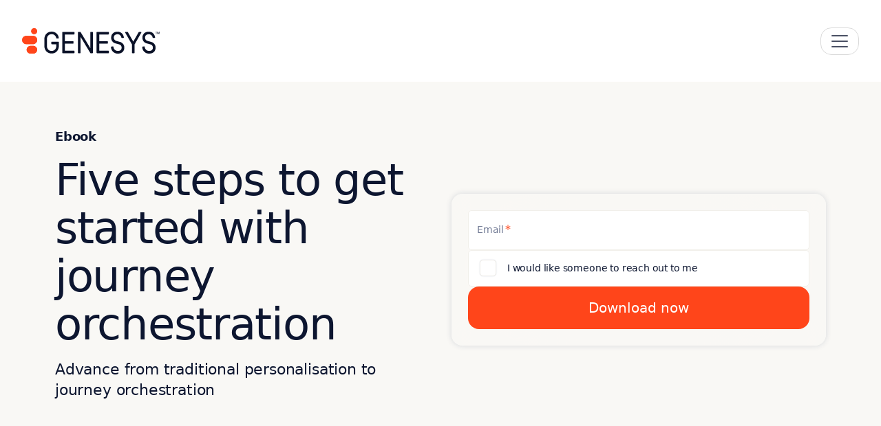

--- FILE ---
content_type: text/html; charset=UTF-8
request_url: https://www.genesys.com/en-gb/resources/five-steps-to-get-started-with-journey-orchestration
body_size: 119271
content:
<!DOCTYPE html>

<html lang="en-gb">

<head><meta charset="UTF-8" /><script>if(navigator.userAgent.match(/MSIE|Internet Explorer/i)||navigator.userAgent.match(/Trident\/7\..*?rv:11/i)){var href=document.location.href;if(!href.match(/[?&]nowprocket/)){if(href.indexOf("?")==-1){if(href.indexOf("#")==-1){document.location.href=href+"?nowprocket=1"}else{document.location.href=href.replace("#","?nowprocket=1#")}}else{if(href.indexOf("#")==-1){document.location.href=href+"&nowprocket=1"}else{document.location.href=href.replace("#","&nowprocket=1#")}}}}</script><script>(()=>{class RocketLazyLoadScripts{constructor(){this.v="2.0.4",this.userEvents=["keydown","keyup","mousedown","mouseup","mousemove","mouseover","mouseout","touchmove","touchstart","touchend","touchcancel","wheel","click","dblclick","input"],this.attributeEvents=["onblur","onclick","oncontextmenu","ondblclick","onfocus","onmousedown","onmouseenter","onmouseleave","onmousemove","onmouseout","onmouseover","onmouseup","onmousewheel","onscroll","onsubmit"]}async t(){this.i(),this.o(),/iP(ad|hone)/.test(navigator.userAgent)&&this.h(),this.u(),this.l(this),this.m(),this.k(this),this.p(this),this._(),await Promise.all([this.R(),this.L()]),this.lastBreath=Date.now(),this.S(this),this.P(),this.D(),this.O(),this.M(),await this.C(this.delayedScripts.normal),await this.C(this.delayedScripts.defer),await this.C(this.delayedScripts.async),await this.T(),await this.F(),await this.j(),await this.A(),window.dispatchEvent(new Event("rocket-allScriptsLoaded")),this.everythingLoaded=!0,this.lastTouchEnd&&await new Promise(t=>setTimeout(t,500-Date.now()+this.lastTouchEnd)),this.I(),this.H(),this.U(),this.W()}i(){this.CSPIssue=sessionStorage.getItem("rocketCSPIssue"),document.addEventListener("securitypolicyviolation",t=>{this.CSPIssue||"script-src-elem"!==t.violatedDirective||"data"!==t.blockedURI||(this.CSPIssue=!0,sessionStorage.setItem("rocketCSPIssue",!0))},{isRocket:!0})}o(){window.addEventListener("pageshow",t=>{this.persisted=t.persisted,this.realWindowLoadedFired=!0},{isRocket:!0}),window.addEventListener("pagehide",()=>{this.onFirstUserAction=null},{isRocket:!0})}h(){let t;function e(e){t=e}window.addEventListener("touchstart",e,{isRocket:!0}),window.addEventListener("touchend",function i(o){o.changedTouches[0]&&t.changedTouches[0]&&Math.abs(o.changedTouches[0].pageX-t.changedTouches[0].pageX)<10&&Math.abs(o.changedTouches[0].pageY-t.changedTouches[0].pageY)<10&&o.timeStamp-t.timeStamp<200&&(window.removeEventListener("touchstart",e,{isRocket:!0}),window.removeEventListener("touchend",i,{isRocket:!0}),"INPUT"===o.target.tagName&&"text"===o.target.type||(o.target.dispatchEvent(new TouchEvent("touchend",{target:o.target,bubbles:!0})),o.target.dispatchEvent(new MouseEvent("mouseover",{target:o.target,bubbles:!0})),o.target.dispatchEvent(new PointerEvent("click",{target:o.target,bubbles:!0,cancelable:!0,detail:1,clientX:o.changedTouches[0].clientX,clientY:o.changedTouches[0].clientY})),event.preventDefault()))},{isRocket:!0})}q(t){this.userActionTriggered||("mousemove"!==t.type||this.firstMousemoveIgnored?"keyup"===t.type||"mouseover"===t.type||"mouseout"===t.type||(this.userActionTriggered=!0,this.onFirstUserAction&&this.onFirstUserAction()):this.firstMousemoveIgnored=!0),"click"===t.type&&t.preventDefault(),t.stopPropagation(),t.stopImmediatePropagation(),"touchstart"===this.lastEvent&&"touchend"===t.type&&(this.lastTouchEnd=Date.now()),"click"===t.type&&(this.lastTouchEnd=0),this.lastEvent=t.type,t.composedPath&&t.composedPath()[0].getRootNode()instanceof ShadowRoot&&(t.rocketTarget=t.composedPath()[0]),this.savedUserEvents.push(t)}u(){this.savedUserEvents=[],this.userEventHandler=this.q.bind(this),this.userEvents.forEach(t=>window.addEventListener(t,this.userEventHandler,{passive:!1,isRocket:!0})),document.addEventListener("visibilitychange",this.userEventHandler,{isRocket:!0})}U(){this.userEvents.forEach(t=>window.removeEventListener(t,this.userEventHandler,{passive:!1,isRocket:!0})),document.removeEventListener("visibilitychange",this.userEventHandler,{isRocket:!0}),this.savedUserEvents.forEach(t=>{(t.rocketTarget||t.target).dispatchEvent(new window[t.constructor.name](t.type,t))})}m(){const t="return false",e=Array.from(this.attributeEvents,t=>"data-rocket-"+t),i="["+this.attributeEvents.join("],[")+"]",o="[data-rocket-"+this.attributeEvents.join("],[data-rocket-")+"]",s=(e,i,o)=>{o&&o!==t&&(e.setAttribute("data-rocket-"+i,o),e["rocket"+i]=new Function("event",o),e.setAttribute(i,t))};new MutationObserver(t=>{for(const n of t)"attributes"===n.type&&(n.attributeName.startsWith("data-rocket-")||this.everythingLoaded?n.attributeName.startsWith("data-rocket-")&&this.everythingLoaded&&this.N(n.target,n.attributeName.substring(12)):s(n.target,n.attributeName,n.target.getAttribute(n.attributeName))),"childList"===n.type&&n.addedNodes.forEach(t=>{if(t.nodeType===Node.ELEMENT_NODE)if(this.everythingLoaded)for(const i of[t,...t.querySelectorAll(o)])for(const t of i.getAttributeNames())e.includes(t)&&this.N(i,t.substring(12));else for(const e of[t,...t.querySelectorAll(i)])for(const t of e.getAttributeNames())this.attributeEvents.includes(t)&&s(e,t,e.getAttribute(t))})}).observe(document,{subtree:!0,childList:!0,attributeFilter:[...this.attributeEvents,...e]})}I(){this.attributeEvents.forEach(t=>{document.querySelectorAll("[data-rocket-"+t+"]").forEach(e=>{this.N(e,t)})})}N(t,e){const i=t.getAttribute("data-rocket-"+e);i&&(t.setAttribute(e,i),t.removeAttribute("data-rocket-"+e))}k(t){Object.defineProperty(HTMLElement.prototype,"onclick",{get(){return this.rocketonclick||null},set(e){this.rocketonclick=e,this.setAttribute(t.everythingLoaded?"onclick":"data-rocket-onclick","this.rocketonclick(event)")}})}S(t){function e(e,i){let o=e[i];e[i]=null,Object.defineProperty(e,i,{get:()=>o,set(s){t.everythingLoaded?o=s:e["rocket"+i]=o=s}})}e(document,"onreadystatechange"),e(window,"onload"),e(window,"onpageshow");try{Object.defineProperty(document,"readyState",{get:()=>t.rocketReadyState,set(e){t.rocketReadyState=e},configurable:!0}),document.readyState="loading"}catch(t){console.log("WPRocket DJE readyState conflict, bypassing")}}l(t){this.originalAddEventListener=EventTarget.prototype.addEventListener,this.originalRemoveEventListener=EventTarget.prototype.removeEventListener,this.savedEventListeners=[],EventTarget.prototype.addEventListener=function(e,i,o){o&&o.isRocket||!t.B(e,this)&&!t.userEvents.includes(e)||t.B(e,this)&&!t.userActionTriggered||e.startsWith("rocket-")||t.everythingLoaded?t.originalAddEventListener.call(this,e,i,o):(t.savedEventListeners.push({target:this,remove:!1,type:e,func:i,options:o}),"mouseenter"!==e&&"mouseleave"!==e||t.originalAddEventListener.call(this,e,t.savedUserEvents.push,o))},EventTarget.prototype.removeEventListener=function(e,i,o){o&&o.isRocket||!t.B(e,this)&&!t.userEvents.includes(e)||t.B(e,this)&&!t.userActionTriggered||e.startsWith("rocket-")||t.everythingLoaded?t.originalRemoveEventListener.call(this,e,i,o):t.savedEventListeners.push({target:this,remove:!0,type:e,func:i,options:o})}}J(t,e){this.savedEventListeners=this.savedEventListeners.filter(i=>{let o=i.type,s=i.target||window;return e!==o||t!==s||(this.B(o,s)&&(i.type="rocket-"+o),this.$(i),!1)})}H(){EventTarget.prototype.addEventListener=this.originalAddEventListener,EventTarget.prototype.removeEventListener=this.originalRemoveEventListener,this.savedEventListeners.forEach(t=>this.$(t))}$(t){t.remove?this.originalRemoveEventListener.call(t.target,t.type,t.func,t.options):this.originalAddEventListener.call(t.target,t.type,t.func,t.options)}p(t){let e;function i(e){return t.everythingLoaded?e:e.split(" ").map(t=>"load"===t||t.startsWith("load.")?"rocket-jquery-load":t).join(" ")}function o(o){function s(e){const s=o.fn[e];o.fn[e]=o.fn.init.prototype[e]=function(){return this[0]===window&&t.userActionTriggered&&("string"==typeof arguments[0]||arguments[0]instanceof String?arguments[0]=i(arguments[0]):"object"==typeof arguments[0]&&Object.keys(arguments[0]).forEach(t=>{const e=arguments[0][t];delete arguments[0][t],arguments[0][i(t)]=e})),s.apply(this,arguments),this}}if(o&&o.fn&&!t.allJQueries.includes(o)){const e={DOMContentLoaded:[],"rocket-DOMContentLoaded":[]};for(const t in e)document.addEventListener(t,()=>{e[t].forEach(t=>t())},{isRocket:!0});o.fn.ready=o.fn.init.prototype.ready=function(i){function s(){parseInt(o.fn.jquery)>2?setTimeout(()=>i.bind(document)(o)):i.bind(document)(o)}return"function"==typeof i&&(t.realDomReadyFired?!t.userActionTriggered||t.fauxDomReadyFired?s():e["rocket-DOMContentLoaded"].push(s):e.DOMContentLoaded.push(s)),o([])},s("on"),s("one"),s("off"),t.allJQueries.push(o)}e=o}t.allJQueries=[],o(window.jQuery),Object.defineProperty(window,"jQuery",{get:()=>e,set(t){o(t)}})}P(){const t=new Map;document.write=document.writeln=function(e){const i=document.currentScript,o=document.createRange(),s=i.parentElement;let n=t.get(i);void 0===n&&(n=i.nextSibling,t.set(i,n));const c=document.createDocumentFragment();o.setStart(c,0),c.appendChild(o.createContextualFragment(e)),s.insertBefore(c,n)}}async R(){return new Promise(t=>{this.userActionTriggered?t():this.onFirstUserAction=t})}async L(){return new Promise(t=>{document.addEventListener("DOMContentLoaded",()=>{this.realDomReadyFired=!0,t()},{isRocket:!0})})}async j(){return this.realWindowLoadedFired?Promise.resolve():new Promise(t=>{window.addEventListener("load",t,{isRocket:!0})})}M(){this.pendingScripts=[];this.scriptsMutationObserver=new MutationObserver(t=>{for(const e of t)e.addedNodes.forEach(t=>{"SCRIPT"!==t.tagName||t.noModule||t.isWPRocket||this.pendingScripts.push({script:t,promise:new Promise(e=>{const i=()=>{const i=this.pendingScripts.findIndex(e=>e.script===t);i>=0&&this.pendingScripts.splice(i,1),e()};t.addEventListener("load",i,{isRocket:!0}),t.addEventListener("error",i,{isRocket:!0}),setTimeout(i,1e3)})})})}),this.scriptsMutationObserver.observe(document,{childList:!0,subtree:!0})}async F(){await this.X(),this.pendingScripts.length?(await this.pendingScripts[0].promise,await this.F()):this.scriptsMutationObserver.disconnect()}D(){this.delayedScripts={normal:[],async:[],defer:[]},document.querySelectorAll("script[type$=rocketlazyloadscript]").forEach(t=>{t.hasAttribute("data-rocket-src")?t.hasAttribute("async")&&!1!==t.async?this.delayedScripts.async.push(t):t.hasAttribute("defer")&&!1!==t.defer||"module"===t.getAttribute("data-rocket-type")?this.delayedScripts.defer.push(t):this.delayedScripts.normal.push(t):this.delayedScripts.normal.push(t)})}async _(){await this.L();let t=[];document.querySelectorAll("script[type$=rocketlazyloadscript][data-rocket-src]").forEach(e=>{let i=e.getAttribute("data-rocket-src");if(i&&!i.startsWith("data:")){i.startsWith("//")&&(i=location.protocol+i);try{const o=new URL(i).origin;o!==location.origin&&t.push({src:o,crossOrigin:e.crossOrigin||"module"===e.getAttribute("data-rocket-type")})}catch(t){}}}),t=[...new Map(t.map(t=>[JSON.stringify(t),t])).values()],this.Y(t,"preconnect")}async G(t){if(await this.K(),!0!==t.noModule||!("noModule"in HTMLScriptElement.prototype))return new Promise(e=>{let i;function o(){(i||t).setAttribute("data-rocket-status","executed"),e()}try{if(navigator.userAgent.includes("Firefox/")||""===navigator.vendor||this.CSPIssue)i=document.createElement("script"),[...t.attributes].forEach(t=>{let e=t.nodeName;"type"!==e&&("data-rocket-type"===e&&(e="type"),"data-rocket-src"===e&&(e="src"),i.setAttribute(e,t.nodeValue))}),t.text&&(i.text=t.text),t.nonce&&(i.nonce=t.nonce),i.hasAttribute("src")?(i.addEventListener("load",o,{isRocket:!0}),i.addEventListener("error",()=>{i.setAttribute("data-rocket-status","failed-network"),e()},{isRocket:!0}),setTimeout(()=>{i.isConnected||e()},1)):(i.text=t.text,o()),i.isWPRocket=!0,t.parentNode.replaceChild(i,t);else{const i=t.getAttribute("data-rocket-type"),s=t.getAttribute("data-rocket-src");i?(t.type=i,t.removeAttribute("data-rocket-type")):t.removeAttribute("type"),t.addEventListener("load",o,{isRocket:!0}),t.addEventListener("error",i=>{this.CSPIssue&&i.target.src.startsWith("data:")?(console.log("WPRocket: CSP fallback activated"),t.removeAttribute("src"),this.G(t).then(e)):(t.setAttribute("data-rocket-status","failed-network"),e())},{isRocket:!0}),s?(t.fetchPriority="high",t.removeAttribute("data-rocket-src"),t.src=s):t.src="data:text/javascript;base64,"+window.btoa(unescape(encodeURIComponent(t.text)))}}catch(i){t.setAttribute("data-rocket-status","failed-transform"),e()}});t.setAttribute("data-rocket-status","skipped")}async C(t){const e=t.shift();return e?(e.isConnected&&await this.G(e),this.C(t)):Promise.resolve()}O(){this.Y([...this.delayedScripts.normal,...this.delayedScripts.defer,...this.delayedScripts.async],"preload")}Y(t,e){this.trash=this.trash||[];let i=!0;var o=document.createDocumentFragment();t.forEach(t=>{const s=t.getAttribute&&t.getAttribute("data-rocket-src")||t.src;if(s&&!s.startsWith("data:")){const n=document.createElement("link");n.href=s,n.rel=e,"preconnect"!==e&&(n.as="script",n.fetchPriority=i?"high":"low"),t.getAttribute&&"module"===t.getAttribute("data-rocket-type")&&(n.crossOrigin=!0),t.crossOrigin&&(n.crossOrigin=t.crossOrigin),t.integrity&&(n.integrity=t.integrity),t.nonce&&(n.nonce=t.nonce),o.appendChild(n),this.trash.push(n),i=!1}}),document.head.appendChild(o)}W(){this.trash.forEach(t=>t.remove())}async T(){try{document.readyState="interactive"}catch(t){}this.fauxDomReadyFired=!0;try{await this.K(),this.J(document,"readystatechange"),document.dispatchEvent(new Event("rocket-readystatechange")),await this.K(),document.rocketonreadystatechange&&document.rocketonreadystatechange(),await this.K(),this.J(document,"DOMContentLoaded"),document.dispatchEvent(new Event("rocket-DOMContentLoaded")),await this.K(),this.J(window,"DOMContentLoaded"),window.dispatchEvent(new Event("rocket-DOMContentLoaded"))}catch(t){console.error(t)}}async A(){try{document.readyState="complete"}catch(t){}try{await this.K(),this.J(document,"readystatechange"),document.dispatchEvent(new Event("rocket-readystatechange")),await this.K(),document.rocketonreadystatechange&&document.rocketonreadystatechange(),await this.K(),this.J(window,"load"),window.dispatchEvent(new Event("rocket-load")),await this.K(),window.rocketonload&&window.rocketonload(),await this.K(),this.allJQueries.forEach(t=>t(window).trigger("rocket-jquery-load")),await this.K(),this.J(window,"pageshow");const t=new Event("rocket-pageshow");t.persisted=this.persisted,window.dispatchEvent(t),await this.K(),window.rocketonpageshow&&window.rocketonpageshow({persisted:this.persisted})}catch(t){console.error(t)}}async K(){Date.now()-this.lastBreath>45&&(await this.X(),this.lastBreath=Date.now())}async X(){return document.hidden?new Promise(t=>setTimeout(t)):new Promise(t=>requestAnimationFrame(t))}B(t,e){return e===document&&"readystatechange"===t||(e===document&&"DOMContentLoaded"===t||(e===window&&"DOMContentLoaded"===t||(e===window&&"load"===t||e===window&&"pageshow"===t)))}static run(){(new RocketLazyLoadScripts).t()}}RocketLazyLoadScripts.run()})();</script>
    
    <meta name="viewport" content="width=device-width, initial-scale=1, shrink-to-fit=no">
    <link rel="icon" href="https://www.genesys.com/wp-content/themes/genesys-kraken/logo/favicon32.png" sizes="32x32" type="image/png">

    
        
    
    <meta property="custom meta field" data-sj-meta-sitelang content="en-gb"/>
    <meta property="custom meta field" data-sj-meta-site content="site_genesys"/>
    <meta property="custom meta field" data-sj-meta-modified_time content="2022-07-19T08:54:36-07:00"/>
    <meta property="custom meta field" data-sj-meta-published_time content="2022-07-19T08:06:03-07:00"/>

    
    <meta name="description" content="Evolve from traditional personalization to advanced journey orchestration."/><meta property="og:locale" content="en_GB"/>
<meta property="og:title" content="Five steps to get started with journey orchestration | Genesys"/>
<meta property="og:description" content="Evolve from traditional personalization to advanced journey orchestration."/><meta property="og:url" content="https://www.genesys.com/en-gb/resources/five-steps-to-get-started-with-journey-orchestration"/><meta property="og:site_name" content="Genesys">
    <meta property="og:type" content="article">
    <meta property="article:publisher" content="https://www.facebook.com/genesys">

    <meta property="og:image" content="https://www.genesys.com/media/Image-Journey-Orchestration-1.png">
    <meta property="og:image:secure_url" content="https://www.genesys.com/media/Image-Journey-Orchestration-1.png">
    <meta property="og:image:width" content="880">
    <meta property="og:image:height" content="480">

<meta name="twitter:card" content="summary_large_image"/>
<meta name="twitter:title" content="Five steps to get started with journey orchestration | Genesys"/>
<meta name="twitter:description" content="Evolve from traditional personalization to advanced journey orchestration."/><meta name="twitter:site" content="@Genesys">
    <meta name="twitter:image" content="https://www.genesys.com/media/Image-Journey-Orchestration-1.png">
<meta name="twitter:creator" content="@Genesys">    

    <title>Five steps to get started with journey orchestration | Genesys</title>
<meta name='robots' content='max-image-preview:large' />
<link rel='dns-prefetch' href='//kit.fontawesome.com' />

<style id='wp-img-auto-sizes-contain-inline-css' type='text/css'>img:is([sizes=auto i],[sizes^="auto," i]){contain-intrinsic-size:3000px 1500px}</style>
<style id='classic-theme-styles-inline-css' type='text/css'>/*! This file is auto-generated */
.wp-block-button__link{color:#fff;background-color:#32373c;border-radius:9999px;box-shadow:none;text-decoration:none;padding:calc(.667em + 2px) calc(1.333em + 2px);font-size:1.125em}.wp-block-file__button{background:#32373c;color:#fff;text-decoration:none}</style>
<style  type='text/css' media='screen' data-wpacu-inline-css-file='1'>
/*!/wp-content/plugins/wpml-cms-nav/res/css/cms-navigation-base.css*/#menu-wrap{width:100%;height:30px;position:relative;z-index:100}#menu-wrap ul{padding:0;margin:0;list-style-type:none}#menu-wrap ul li{float:left;position:relative}#menu-wrap ul a,#menu-wrap ul a:visited{display:block;line-height:30px;padding-left:10px;padding-right:20px}#menu-wrap ul ul{visibility:hidden;position:absolute;height:0;top:30px;left:0;width:149px}#menu-wrap ul ul li{width:100%}#menu-wrap ul ul a,#menu-wrap ul ul a:visited{border:0;height:auto;line-height:15px;padding:5px 10px;width:150px}#menu-wrap ul li:hover ul,#menu-wrap ul a:hover ul{visibility:visible}#menu-wrap li,#menu-wrap a,#menu-wrap div{padding:0;margin:0}#menu-wrap li.section{line-height:25px;padding-left:10px;padding-right:11px}#menu-wrap li.selected_page{line-height:20px}#menu-wrap li.selected_subpage{line-height:25px;padding-left:10px;padding-right:11px}#menu-wrap li.selected_subpage a,#menu-wrap li.selected_subpage a:visited{padding-right:0;padding-left:0}#menu-wrap table{position:absolute;top:0;left:0;border-collapse:collapse}* html #menu-wrap{width:100%;w\idth:100%}* html #menu-wrap a,* html #menu-wrap a:visited{width:10px;w\idth:10px;padding-right:20px;white-space:nowrap}* html #menu-wrap ul ul{top:30px;t\op:30px}* html #menu-wrap ul ul a,* html #menu-wrap ul ul a:visited{width:150px;w\idth:128px}.cms-nav-clearit{clear:both;height:0;line-height:0;font-size:0}.cms-nav-sub-section{font-weight:700;font-size:110%;list-style-type:none}ul li.cms-nav-sub-section:before{content:''!important}.cms-nav-sidebar ul,.cms-nav-sidebar li,.cms-nav-sidebar a{list-style:none;padding:0;margin:0}.cms-nav-sidebar ul ul,.cms-nav-sidebar ul li,.cms-nav-sidebar ul a,.cms-nav-sidebar li ul,.cms-nav-sidebar li li,.cms-nav-sidebar li a,.cms-nav-sidebar a ul,.cms-nav-sidebar a li,.cms-nav-sidebar a a{padding:0;margin:0}.cms-nav-sidebar ul li,.cms-nav-sidebar li li,.cms-nav-sidebar a li{position:relative;margin:4px 8px 2px 8px}
</style>
<style  type='text/css' media='screen' data-wpacu-inline-css-file='1'>
/*!/wp-content/plugins/wpml-cms-nav/res/css/cms-navigation.css*/#menu-wrap{background-color:#eee}#menu-wrap ul{background-color:#5798d0}#menu-wrap ul a,#menu-wrap ul a:visited{text-decoration:none;color:#000;border-right:1px solid #fff}#menu-wrap ul li:hover a,#menu-wrap ul a:focus,#menu-wrap ul a:active{background-color:#5798D0;color:#000}#menu-wrap ul ul a,#menu-wrap ul ul a:visited{color:#000}#menu-wrap ul ul a:hover{background:#B3D9FF}#menu-wrap ul ul :hover>a{background:#B3D9FF}#menu-wrap ul ul li a.selected{background-color:#D0D8F0;color:#004D99}#menu-wrap a:hover,#menu-wrap ul ul a:hover{color:#000;background:#5798d0}#menu-wrap :hover>a,#menu-wrap ul ul :hover>a{color:#000;background:#B3D9FF}#menu-wrap a.trigger,#menu-wrap a.trigger:hover,#menu-wrap a.trigger:visited{background-image:url(/wp-content/plugins/wpml-cms-nav/res/css/../img/cms-nav-dark-s.gif);background-repeat:no-repeat;background-position:right center}#menu-wrap li.section{color:#fff;background-color:#4283b7;font-weight:700}#menu-wrap li.selected_page{color:#004D99;background-color:#5798d0}#menu-wrap li.selected_subpage{color:#004D99;background-color:#B3D9FF}#menu-wrap li.selected_subpage a,#menu-wrap li.selected_subpage a:visited{background-color:#B3D9FF}
</style>
<style  type='text/css'  data-wpacu-inline-css-file='1'>
@charset "UTF-8";/*!
 * Bootstrap  v5.3.8 (https://getbootstrap.com/)
 * Copyright 2011-2025 The Bootstrap Authors
 * Licensed under MIT (https://github.com/twbs/bootstrap/blob/main/LICENSE)
 */:root,[data-bs-theme=light]{--ob-black:black;--ob-red:#FF451A;--ob-navy:#152550;--ob-azure:#2243A2;--ob-arctic:#B1CADA;--ob-nimbus:#F9F8F5;--ob-patina:#18CAA8;--ob-amber:#F7AD00;--ob-white:white;--ob-primary:#FF451A;--ob-secondary:#152550;--ob-success:#18CAA8;--ob-info:#2243A2;--ob-warning:#F7AD00;--ob-danger:#CC3715;--ob-light:#F9F8F5;--ob-dark:#0D1630;--ob-primary-rgb:255,69,26;--ob-secondary-rgb:21,37,80;--ob-success-rgb:24,202,168;--ob-info-rgb:34,67,162;--ob-warning-rgb:247,173,0;--ob-danger-rgb:204,55,21;--ob-light-rgb:249,248,245;--ob-dark-rgb:13,22,48;--ob-white-rgb:255,255,255;--ob-black-rgb:0,0,0;--ob-font-sans-serif:Roboto,-apple-system,system-ui,BlinkMacSystemFont,"Segoe UI",Roboto,"Helvetica Neue",Arial,sans-serif;--ob-font-monospace:SFMono-Regular,Menlo,Monaco,Consolas,"Liberation Mono","Courier New",monospace;--ob-gradient:linear-gradient(180deg, rgba(255, 255, 255, 0.15), rgba(255, 255, 255, 0));--ob-body-font-family:var(--ob-font-sans-serif);--ob-body-font-size:1rem;--ob-body-font-weight:400;--ob-body-line-height:1.4;--ob-body-color:#0D1630;--ob-body-color-rgb:13,22,48;--ob-body-bg:white;--ob-body-bg-rgb:255,255,255;--ob-emphasis-color:black;--ob-emphasis-color-rgb:0,0,0;--ob-secondary-color:rgba(13, 22, 48, 0.75);--ob-secondary-color-rgb:13,22,48;--ob-secondary-bg:#e9ecef;--ob-secondary-bg-rgb:233,236,239;--ob-tertiary-color:rgba(13, 22, 48, 0.5);--ob-tertiary-color-rgb:13,22,48;--ob-tertiary-bg:#f8f9fa;--ob-tertiary-bg-rgb:248,249,250;--ob-heading-color:#0B1228;--ob-link-color:#0D1630;--ob-link-color-rgb:13,22,48;--ob-link-decoration:underline;--ob-link-hover-color:#2243A2;--ob-link-hover-color-rgb:34,67,162;--ob-code-color:#d63384;--ob-highlight-color:#0D1630;--ob-highlight-bg:#ffe9d0;--ob-border-width:1px;--ob-border-style:solid;--ob-border-color:#dee2e6;--ob-border-color-translucent:rgba(0, 0, 0, 0.175);--ob-border-radius:1rem;--ob-border-radius-sm:0.75rem;--ob-border-radius-lg:1.5rem;--ob-border-radius-xl:4.444rem;--ob-border-radius-xxl:13.333rem;--ob-border-radius-2xl:var(--ob-border-radius-xxl);--ob-border-radius-pill:50rem;--ob-box-shadow:0 0 20px 0 rgba(69, 80, 115, 0.15);--ob-box-shadow-sm:0 0.333rem 0.667rem rgba(0, 0, 0, 0.15);--ob-box-shadow-lg:0 0.889rem 3.111rem rgba(0, 0, 0, 0.15);--ob-box-shadow-inset:inset 0 1px 2px rgba(0, 0, 0, 0.075);--ob-focus-ring-width:0.25rem;--ob-focus-ring-opacity:0.25;--ob-focus-ring-color:rgba(255, 69, 26, 0.25);--ob-form-valid-color:#198754;--ob-form-valid-border-color:#198754;--ob-form-invalid-color:red;--ob-form-invalid-border-color:red}*,::after,::before{-webkit-box-sizing:border-box;box-sizing:border-box}@media (prefers-reduced-motion:no-preference){:root{scroll-behavior:smooth}}body{margin:0;font-family:var(--ob-body-font-family);font-size:var(--ob-body-font-size);font-weight:var(--ob-body-font-weight);line-height:var(--ob-body-line-height);color:var(--ob-body-color);text-align:var(--ob-body-text-align);background-color:var(--ob-body-bg);-webkit-text-size-adjust:100%;-webkit-tap-highlight-color:transparent}hr{margin:1rem 0;color:inherit;border:0;border-top:var(--ob-border-width) solid;opacity:.25}.h1,.h2,.h3,.h4,.h5,.h6,h1,h2,h3,h4,h5,h6{margin-top:0;margin-bottom:1rem;font-weight:500;line-height:1.2em;color:var(--ob-heading-color)}.h1,h1{font-size:calc(1.525rem + 3.3vw)}@media (min-width:1200px){.h1,h1{font-size:4rem}}.h2,h2{font-size:calc(1.4361rem + 2.2332vw)}@media (min-width:1200px){.h2,h2{font-size:3.111rem}}.h3,h3{font-size:calc(1.3694rem + 1.4328vw)}@media (min-width:1200px){.h3,h3{font-size:2.444rem}}.h4,h4{font-size:calc(1.3139rem + .7668vw)}@media (min-width:1200px){.h4,h4{font-size:1.889rem}}.h5,h5{font-size:calc(1.2694rem + .2328vw)}@media (min-width:1200px){.h5,h5{font-size:1.444rem}}.h6,h6{font-size:1.25rem}p{margin-top:0;margin-bottom:1rem}abbr[title]{-webkit-text-decoration:underline dotted;text-decoration:underline dotted;cursor:help;-webkit-text-decoration-skip-ink:none;text-decoration-skip-ink:none}address{margin-bottom:1rem;font-style:normal;line-height:inherit}ol,ul{padding-left:2rem}dl,ol,ul{margin-top:0;margin-bottom:1rem}ol ol,ol ul,ul ol,ul ul{margin-bottom:0}dt{font-weight:700}dd{margin-bottom:.5rem;margin-left:0}blockquote{margin:0 0 1rem}b,strong{font-weight:700}.octobeam .navbar .dropdown-menu.megamenu .container .nav-object.featured .cta,.octobeam .navbar .dropdown-menu.megamenu .section_lightbox_container .section_wrapper_lb .nav-object.featured .cta,.section_lightbox_container .octobeam .navbar .dropdown-menu.megamenu .section_wrapper_lb .nav-object.featured .cta,.small,small{font-size:.875em}.mark,mark{padding:.1875em;color:var(--ob-highlight-color);background-color:var(--ob-highlight-bg)}sub,sup{position:relative;font-size:.75em;line-height:0;vertical-align:baseline}sub{bottom:-.25em}sup{top:-.5em}a{color:rgba(var(--ob-link-color-rgb),var(--ob-link-opacity,1));text-decoration:underline}a:hover{--ob-link-color-rgb:var(--ob-link-hover-color-rgb)}a:not([href]):not([class]),a:not([href]):not([class]):hover{color:inherit;text-decoration:none}code,kbd,pre,samp{font-family:var(--ob-font-monospace);font-size:1em}pre{display:block;margin-top:0;margin-bottom:1rem;overflow:auto;font-size:.875em}pre code{font-size:inherit;color:inherit;word-break:normal}code{font-size:.875em;color:var(--ob-code-color);word-wrap:break-word}a>code{color:inherit}kbd{padding:.1875rem .375rem;font-size:.875em;color:var(--ob-body-bg);background-color:var(--ob-body-color);border-radius:.75rem}kbd kbd{padding:0;font-size:1em}figure{margin:0 0 1rem}img,svg{vertical-align:middle}table{caption-side:bottom;border-collapse:collapse}caption{padding-top:.5rem;padding-bottom:.5rem;color:var(--ob-secondary-color);text-align:left}th{text-align:inherit;text-align:-webkit-match-parent}tbody,td,tfoot,th,thead,tr{border-color:inherit;border-style:solid;border-width:0}label{display:inline-block}button{border-radius:0}button:focus:not(:focus-visible){outline:0}button,input,optgroup,select,textarea{margin:0;font-family:inherit;font-size:inherit;line-height:inherit}button,select{text-transform:none}[role=button]{cursor:pointer}select{word-wrap:normal}select:disabled{opacity:1}[list]:not([type=date]):not([type=datetime-local]):not([type=month]):not([type=week]):not([type=time])::-webkit-calendar-picker-indicator{display:none!important}[type=button],[type=reset],[type=submit],button{-webkit-appearance:button}[type=button]:not(:disabled),[type=reset]:not(:disabled),[type=submit]:not(:disabled),button:not(:disabled){cursor:pointer}::-moz-focus-inner{padding:0;border-style:none}textarea{resize:vertical}fieldset{min-width:0;padding:0;margin:0;border:0}legend{float:left;width:100%;padding:0;margin-bottom:.5rem;line-height:inherit;font-size:calc(1.275rem + .3vw)}@media (min-width:1200px){legend{font-size:1.5rem}}legend+*{clear:left}::-webkit-datetime-edit-day-field,::-webkit-datetime-edit-fields-wrapper,::-webkit-datetime-edit-hour-field,::-webkit-datetime-edit-minute,::-webkit-datetime-edit-month-field,::-webkit-datetime-edit-text,::-webkit-datetime-edit-year-field{padding:0}::-webkit-inner-spin-button{height:auto}[type=search]{-webkit-appearance:textfield;outline-offset:-2px}[type=search]::-webkit-search-cancel-button{cursor:pointer;-webkit-filter:grayscale(1);filter:grayscale(1)}::-webkit-search-decoration{-webkit-appearance:none}::-webkit-color-swatch-wrapper{padding:0}::-webkit-file-upload-button{font:inherit;-webkit-appearance:button}::file-selector-button{font:inherit;-webkit-appearance:button}output{display:inline-block}iframe{border:0}summary{display:list-item;cursor:pointer}progress{vertical-align:baseline}[hidden]{display:none!important}.lead{font-size:1.25rem;font-weight:300}.display-1{font-weight:300;line-height:1.2em;font-size:calc(1.525rem + 3.3vw)}@media (min-width:1200px){.display-1{font-size:4rem}}.display-2{font-weight:300;line-height:1.2em;font-size:calc(1.4361rem + 2.2332vw)}@media (min-width:1200px){.display-2{font-size:3.111rem}}.display-3{font-weight:300;line-height:1.2em;font-size:calc(1.3694rem + 1.4328vw)}@media (min-width:1200px){.display-3{font-size:2.444rem}}.display-4{font-weight:300;line-height:1.2em;font-size:calc(1.3139rem + .7668vw)}@media (min-width:1200px){.display-4{font-size:1.889rem}}.display-5{font-weight:300;line-height:1.2em;font-size:calc(1.2694rem + .2328vw)}@media (min-width:1200px){.display-5{font-size:1.444rem}}.display-6{font-weight:300;line-height:1.2em;font-size:1.25rem}.list-unstyled{padding-left:0;list-style:none}.list-inline{padding-left:0;list-style:none}.list-inline-item{display:inline-block}.list-inline-item:not(:last-child){margin-right:.5rem}.initialism{font-size:.875em;text-transform:uppercase}.blockquote{margin-bottom:1rem;font-size:1.25rem}.blockquote>:last-child{margin-bottom:0}.blockquote-footer{margin-top:-1rem;margin-bottom:1rem;font-size:.875em;color:#6c757d}.blockquote-footer::before{content:"— "}.img-fluid{max-width:100%;height:auto}.img-thumbnail{padding:.25rem;background-color:var(--ob-body-bg);border:var(--ob-border-width) solid var(--ob-border-color);border-radius:var(--ob-border-radius);max-width:100%;height:auto}.figure{display:inline-block}.figure-img{margin-bottom:.5rem;line-height:1}.figure-caption{font-size:.875em;color:var(--ob-secondary-color)}.container,.container-fluid,.container-lg,.container-md,.section_lightbox_container .section_wrapper_lb{--ob-gutter-x:2rem;--ob-gutter-y:0;width:100%;padding-right:calc(var(--ob-gutter-x) * .5);padding-left:calc(var(--ob-gutter-x) * .5);margin-right:auto;margin-left:auto}@media (min-width:992px){.container,.container-md,.container-sm,.container-xs,.section_lightbox_container .section_wrapper_lb{max-width:100%}}@media (min-width:1440px){.container,.container-lg,.container-md,.container-sm,.container-xs,.section_lightbox_container .section_wrapper_lb{max-width:1760px}}:root{--ob-breakpoint-xxs:0;--ob-breakpoint-xs:576px;--ob-breakpoint-sm:768px;--ob-breakpoint-md:992px;--ob-breakpoint-lg:1440px;--ob-breakpoint-xl:1920px}.row{--ob-gutter-x:2rem;--ob-gutter-y:0;display:-webkit-box;display:-ms-flexbox;display:flex;-ms-flex-wrap:wrap;flex-wrap:wrap;margin-top:calc(-1 * var(--ob-gutter-y));margin-right:calc(-.5 * var(--ob-gutter-x));margin-left:calc(-.5 * var(--ob-gutter-x))}.row>*{-ms-flex-negative:0;flex-shrink:0;width:100%;max-width:100%;padding-right:calc(var(--ob-gutter-x) * .5);padding-left:calc(var(--ob-gutter-x) * .5);margin-top:var(--ob-gutter-y)}.col{-webkit-box-flex:1;-ms-flex:1 0 0px;flex:1 0 0}.row-cols-auto>*{-webkit-box-flex:0;-ms-flex:0 0 auto;flex:0 0 auto;width:auto}.row-cols-1>*{-webkit-box-flex:0;-ms-flex:0 0 auto;flex:0 0 auto;width:100%}.row-cols-2>*{-webkit-box-flex:0;-ms-flex:0 0 auto;flex:0 0 auto;width:50%}.row-cols-3>*{-webkit-box-flex:0;-ms-flex:0 0 auto;flex:0 0 auto;width:33.33333333%}.row-cols-4>*{-webkit-box-flex:0;-ms-flex:0 0 auto;flex:0 0 auto;width:25%}.row-cols-5>*{-webkit-box-flex:0;-ms-flex:0 0 auto;flex:0 0 auto;width:20%}.row-cols-6>*{-webkit-box-flex:0;-ms-flex:0 0 auto;flex:0 0 auto;width:16.66666667%}.col-auto{-webkit-box-flex:0;-ms-flex:0 0 auto;flex:0 0 auto;width:auto}.col-1{-webkit-box-flex:0;-ms-flex:0 0 auto;flex:0 0 auto;width:8.33333333%}.col-2{-webkit-box-flex:0;-ms-flex:0 0 auto;flex:0 0 auto;width:16.66666667%}.col-3{-webkit-box-flex:0;-ms-flex:0 0 auto;flex:0 0 auto;width:25%}.col-4{-webkit-box-flex:0;-ms-flex:0 0 auto;flex:0 0 auto;width:33.33333333%}.col-5{-webkit-box-flex:0;-ms-flex:0 0 auto;flex:0 0 auto;width:41.66666667%}.col-6{-webkit-box-flex:0;-ms-flex:0 0 auto;flex:0 0 auto;width:50%}.col-7{-webkit-box-flex:0;-ms-flex:0 0 auto;flex:0 0 auto;width:58.33333333%}.col-8{-webkit-box-flex:0;-ms-flex:0 0 auto;flex:0 0 auto;width:66.66666667%}.col-9{-webkit-box-flex:0;-ms-flex:0 0 auto;flex:0 0 auto;width:75%}.col-10{-webkit-box-flex:0;-ms-flex:0 0 auto;flex:0 0 auto;width:83.33333333%}.col-11{-webkit-box-flex:0;-ms-flex:0 0 auto;flex:0 0 auto;width:91.66666667%}.col-12{-webkit-box-flex:0;-ms-flex:0 0 auto;flex:0 0 auto;width:100%}.offset-1{margin-left:8.33333333%}.offset-2{margin-left:16.66666667%}.offset-3{margin-left:25%}.offset-4{margin-left:33.33333333%}.offset-5{margin-left:41.66666667%}.offset-6{margin-left:50%}.offset-7{margin-left:58.33333333%}.offset-8{margin-left:66.66666667%}.offset-9{margin-left:75%}.offset-10{margin-left:83.33333333%}.offset-11{margin-left:91.66666667%}.g-0,.gx-0{--ob-gutter-x:0}.g-0,.gy-0{--ob-gutter-y:0}.g-1,.gx-1{--ob-gutter-x:1rem}.g-1,.gy-1{--ob-gutter-y:1rem}.g-2,.gx-2{--ob-gutter-x:2rem}.g-2,.gy-2{--ob-gutter-y:2rem}.g-3,.gx-3{--ob-gutter-x:3rem}.g-3,.gy-3{--ob-gutter-y:3rem}.g-4,.gx-4{--ob-gutter-x:4rem}.g-4,.gy-4{--ob-gutter-y:4rem}.g-5,.gx-5{--ob-gutter-x:5rem}.g-5,.gy-5{--ob-gutter-y:5rem}@media (min-width:576px){.col-xs{-webkit-box-flex:1;-ms-flex:1 0 0px;flex:1 0 0}.row-cols-xs-auto>*{-webkit-box-flex:0;-ms-flex:0 0 auto;flex:0 0 auto;width:auto}.row-cols-xs-1>*{-webkit-box-flex:0;-ms-flex:0 0 auto;flex:0 0 auto;width:100%}.row-cols-xs-2>*{-webkit-box-flex:0;-ms-flex:0 0 auto;flex:0 0 auto;width:50%}.row-cols-xs-3>*{-webkit-box-flex:0;-ms-flex:0 0 auto;flex:0 0 auto;width:33.33333333%}.row-cols-xs-4>*{-webkit-box-flex:0;-ms-flex:0 0 auto;flex:0 0 auto;width:25%}.row-cols-xs-5>*{-webkit-box-flex:0;-ms-flex:0 0 auto;flex:0 0 auto;width:20%}.row-cols-xs-6>*{-webkit-box-flex:0;-ms-flex:0 0 auto;flex:0 0 auto;width:16.66666667%}.col-xs-auto{-webkit-box-flex:0;-ms-flex:0 0 auto;flex:0 0 auto;width:auto}.col-xs-1{-webkit-box-flex:0;-ms-flex:0 0 auto;flex:0 0 auto;width:8.33333333%}.col-xs-2{-webkit-box-flex:0;-ms-flex:0 0 auto;flex:0 0 auto;width:16.66666667%}.col-xs-3{-webkit-box-flex:0;-ms-flex:0 0 auto;flex:0 0 auto;width:25%}.col-xs-4{-webkit-box-flex:0;-ms-flex:0 0 auto;flex:0 0 auto;width:33.33333333%}.col-xs-5{-webkit-box-flex:0;-ms-flex:0 0 auto;flex:0 0 auto;width:41.66666667%}.col-xs-6{-webkit-box-flex:0;-ms-flex:0 0 auto;flex:0 0 auto;width:50%}.col-xs-7{-webkit-box-flex:0;-ms-flex:0 0 auto;flex:0 0 auto;width:58.33333333%}.col-xs-8{-webkit-box-flex:0;-ms-flex:0 0 auto;flex:0 0 auto;width:66.66666667%}.col-xs-9{-webkit-box-flex:0;-ms-flex:0 0 auto;flex:0 0 auto;width:75%}.col-xs-10{-webkit-box-flex:0;-ms-flex:0 0 auto;flex:0 0 auto;width:83.33333333%}.col-xs-11{-webkit-box-flex:0;-ms-flex:0 0 auto;flex:0 0 auto;width:91.66666667%}.col-xs-12{-webkit-box-flex:0;-ms-flex:0 0 auto;flex:0 0 auto;width:100%}.offset-xs-0{margin-left:0}.offset-xs-1{margin-left:8.33333333%}.offset-xs-2{margin-left:16.66666667%}.offset-xs-3{margin-left:25%}.offset-xs-4{margin-left:33.33333333%}.offset-xs-5{margin-left:41.66666667%}.offset-xs-6{margin-left:50%}.offset-xs-7{margin-left:58.33333333%}.offset-xs-8{margin-left:66.66666667%}.offset-xs-9{margin-left:75%}.offset-xs-10{margin-left:83.33333333%}.offset-xs-11{margin-left:91.66666667%}.g-xs-0,.gx-xs-0{--ob-gutter-x:0}.g-xs-0,.gy-xs-0{--ob-gutter-y:0}.g-xs-1,.gx-xs-1{--ob-gutter-x:1rem}.g-xs-1,.gy-xs-1{--ob-gutter-y:1rem}.g-xs-2,.gx-xs-2{--ob-gutter-x:2rem}.g-xs-2,.gy-xs-2{--ob-gutter-y:2rem}.g-xs-3,.gx-xs-3{--ob-gutter-x:3rem}.g-xs-3,.gy-xs-3{--ob-gutter-y:3rem}.g-xs-4,.gx-xs-4{--ob-gutter-x:4rem}.g-xs-4,.gy-xs-4{--ob-gutter-y:4rem}.g-xs-5,.gx-xs-5{--ob-gutter-x:5rem}.g-xs-5,.gy-xs-5{--ob-gutter-y:5rem}}@media (min-width:768px){.col-sm{-webkit-box-flex:1;-ms-flex:1 0 0px;flex:1 0 0}.row-cols-sm-auto>*{-webkit-box-flex:0;-ms-flex:0 0 auto;flex:0 0 auto;width:auto}.row-cols-sm-1>*{-webkit-box-flex:0;-ms-flex:0 0 auto;flex:0 0 auto;width:100%}.row-cols-sm-2>*{-webkit-box-flex:0;-ms-flex:0 0 auto;flex:0 0 auto;width:50%}.row-cols-sm-3>*{-webkit-box-flex:0;-ms-flex:0 0 auto;flex:0 0 auto;width:33.33333333%}.row-cols-sm-4>*{-webkit-box-flex:0;-ms-flex:0 0 auto;flex:0 0 auto;width:25%}.row-cols-sm-5>*{-webkit-box-flex:0;-ms-flex:0 0 auto;flex:0 0 auto;width:20%}.row-cols-sm-6>*{-webkit-box-flex:0;-ms-flex:0 0 auto;flex:0 0 auto;width:16.66666667%}.col-sm-auto{-webkit-box-flex:0;-ms-flex:0 0 auto;flex:0 0 auto;width:auto}.col-sm-1{-webkit-box-flex:0;-ms-flex:0 0 auto;flex:0 0 auto;width:8.33333333%}.col-sm-2{-webkit-box-flex:0;-ms-flex:0 0 auto;flex:0 0 auto;width:16.66666667%}.col-sm-3{-webkit-box-flex:0;-ms-flex:0 0 auto;flex:0 0 auto;width:25%}.col-sm-4{-webkit-box-flex:0;-ms-flex:0 0 auto;flex:0 0 auto;width:33.33333333%}.col-sm-5{-webkit-box-flex:0;-ms-flex:0 0 auto;flex:0 0 auto;width:41.66666667%}.col-sm-6{-webkit-box-flex:0;-ms-flex:0 0 auto;flex:0 0 auto;width:50%}.col-sm-7{-webkit-box-flex:0;-ms-flex:0 0 auto;flex:0 0 auto;width:58.33333333%}.col-sm-8{-webkit-box-flex:0;-ms-flex:0 0 auto;flex:0 0 auto;width:66.66666667%}.col-sm-9{-webkit-box-flex:0;-ms-flex:0 0 auto;flex:0 0 auto;width:75%}.col-sm-10{-webkit-box-flex:0;-ms-flex:0 0 auto;flex:0 0 auto;width:83.33333333%}.col-sm-11{-webkit-box-flex:0;-ms-flex:0 0 auto;flex:0 0 auto;width:91.66666667%}.col-sm-12{-webkit-box-flex:0;-ms-flex:0 0 auto;flex:0 0 auto;width:100%}.offset-sm-0{margin-left:0}.offset-sm-1{margin-left:8.33333333%}.offset-sm-2{margin-left:16.66666667%}.offset-sm-3{margin-left:25%}.offset-sm-4{margin-left:33.33333333%}.offset-sm-5{margin-left:41.66666667%}.offset-sm-6{margin-left:50%}.offset-sm-7{margin-left:58.33333333%}.offset-sm-8{margin-left:66.66666667%}.offset-sm-9{margin-left:75%}.offset-sm-10{margin-left:83.33333333%}.offset-sm-11{margin-left:91.66666667%}.g-sm-0,.gx-sm-0{--ob-gutter-x:0}.g-sm-0,.gy-sm-0{--ob-gutter-y:0}.g-sm-1,.gx-sm-1{--ob-gutter-x:1rem}.g-sm-1,.gy-sm-1{--ob-gutter-y:1rem}.g-sm-2,.gx-sm-2{--ob-gutter-x:2rem}.g-sm-2,.gy-sm-2{--ob-gutter-y:2rem}.g-sm-3,.gx-sm-3{--ob-gutter-x:3rem}.g-sm-3,.gy-sm-3{--ob-gutter-y:3rem}.g-sm-4,.gx-sm-4{--ob-gutter-x:4rem}.g-sm-4,.gy-sm-4{--ob-gutter-y:4rem}.g-sm-5,.gx-sm-5{--ob-gutter-x:5rem}.g-sm-5,.gy-sm-5{--ob-gutter-y:5rem}}@media (min-width:992px){.col-md{-webkit-box-flex:1;-ms-flex:1 0 0px;flex:1 0 0}.row-cols-md-auto>*{-webkit-box-flex:0;-ms-flex:0 0 auto;flex:0 0 auto;width:auto}.row-cols-md-1>*{-webkit-box-flex:0;-ms-flex:0 0 auto;flex:0 0 auto;width:100%}.row-cols-md-2>*{-webkit-box-flex:0;-ms-flex:0 0 auto;flex:0 0 auto;width:50%}.row-cols-md-3>*{-webkit-box-flex:0;-ms-flex:0 0 auto;flex:0 0 auto;width:33.33333333%}.row-cols-md-4>*{-webkit-box-flex:0;-ms-flex:0 0 auto;flex:0 0 auto;width:25%}.row-cols-md-5>*{-webkit-box-flex:0;-ms-flex:0 0 auto;flex:0 0 auto;width:20%}.row-cols-md-6>*{-webkit-box-flex:0;-ms-flex:0 0 auto;flex:0 0 auto;width:16.66666667%}.col-md-auto{-webkit-box-flex:0;-ms-flex:0 0 auto;flex:0 0 auto;width:auto}.col-md-1{-webkit-box-flex:0;-ms-flex:0 0 auto;flex:0 0 auto;width:8.33333333%}.col-md-2{-webkit-box-flex:0;-ms-flex:0 0 auto;flex:0 0 auto;width:16.66666667%}.col-md-3{-webkit-box-flex:0;-ms-flex:0 0 auto;flex:0 0 auto;width:25%}.col-md-4{-webkit-box-flex:0;-ms-flex:0 0 auto;flex:0 0 auto;width:33.33333333%}.col-md-5{-webkit-box-flex:0;-ms-flex:0 0 auto;flex:0 0 auto;width:41.66666667%}.col-md-6{-webkit-box-flex:0;-ms-flex:0 0 auto;flex:0 0 auto;width:50%}.col-md-7{-webkit-box-flex:0;-ms-flex:0 0 auto;flex:0 0 auto;width:58.33333333%}.col-md-8{-webkit-box-flex:0;-ms-flex:0 0 auto;flex:0 0 auto;width:66.66666667%}.col-md-9{-webkit-box-flex:0;-ms-flex:0 0 auto;flex:0 0 auto;width:75%}.col-md-10{-webkit-box-flex:0;-ms-flex:0 0 auto;flex:0 0 auto;width:83.33333333%}.col-md-11{-webkit-box-flex:0;-ms-flex:0 0 auto;flex:0 0 auto;width:91.66666667%}.col-md-12{-webkit-box-flex:0;-ms-flex:0 0 auto;flex:0 0 auto;width:100%}.offset-md-0{margin-left:0}.offset-md-1{margin-left:8.33333333%}.offset-md-2{margin-left:16.66666667%}.offset-md-3{margin-left:25%}.offset-md-4{margin-left:33.33333333%}.offset-md-5{margin-left:41.66666667%}.offset-md-6{margin-left:50%}.offset-md-7{margin-left:58.33333333%}.offset-md-8{margin-left:66.66666667%}.offset-md-9{margin-left:75%}.offset-md-10{margin-left:83.33333333%}.offset-md-11{margin-left:91.66666667%}.g-md-0,.gx-md-0{--ob-gutter-x:0}.g-md-0,.gy-md-0{--ob-gutter-y:0}.g-md-1,.gx-md-1{--ob-gutter-x:1rem}.g-md-1,.gy-md-1{--ob-gutter-y:1rem}.g-md-2,.gx-md-2{--ob-gutter-x:2rem}.g-md-2,.gy-md-2{--ob-gutter-y:2rem}.g-md-3,.gx-md-3{--ob-gutter-x:3rem}.g-md-3,.gy-md-3{--ob-gutter-y:3rem}.g-md-4,.gx-md-4{--ob-gutter-x:4rem}.g-md-4,.gy-md-4{--ob-gutter-y:4rem}.g-md-5,.gx-md-5{--ob-gutter-x:5rem}.g-md-5,.gy-md-5{--ob-gutter-y:5rem}}@media (min-width:1440px){.col-lg{-webkit-box-flex:1;-ms-flex:1 0 0px;flex:1 0 0}.row-cols-lg-auto>*{-webkit-box-flex:0;-ms-flex:0 0 auto;flex:0 0 auto;width:auto}.row-cols-lg-1>*{-webkit-box-flex:0;-ms-flex:0 0 auto;flex:0 0 auto;width:100%}.row-cols-lg-2>*{-webkit-box-flex:0;-ms-flex:0 0 auto;flex:0 0 auto;width:50%}.row-cols-lg-3>*{-webkit-box-flex:0;-ms-flex:0 0 auto;flex:0 0 auto;width:33.33333333%}.row-cols-lg-4>*{-webkit-box-flex:0;-ms-flex:0 0 auto;flex:0 0 auto;width:25%}.row-cols-lg-5>*{-webkit-box-flex:0;-ms-flex:0 0 auto;flex:0 0 auto;width:20%}.row-cols-lg-6>*{-webkit-box-flex:0;-ms-flex:0 0 auto;flex:0 0 auto;width:16.66666667%}.col-lg-auto{-webkit-box-flex:0;-ms-flex:0 0 auto;flex:0 0 auto;width:auto}.col-lg-1{-webkit-box-flex:0;-ms-flex:0 0 auto;flex:0 0 auto;width:8.33333333%}.col-lg-2{-webkit-box-flex:0;-ms-flex:0 0 auto;flex:0 0 auto;width:16.66666667%}.col-lg-3{-webkit-box-flex:0;-ms-flex:0 0 auto;flex:0 0 auto;width:25%}.col-lg-4{-webkit-box-flex:0;-ms-flex:0 0 auto;flex:0 0 auto;width:33.33333333%}.col-lg-5{-webkit-box-flex:0;-ms-flex:0 0 auto;flex:0 0 auto;width:41.66666667%}.col-lg-6{-webkit-box-flex:0;-ms-flex:0 0 auto;flex:0 0 auto;width:50%}.col-lg-7{-webkit-box-flex:0;-ms-flex:0 0 auto;flex:0 0 auto;width:58.33333333%}.col-lg-8{-webkit-box-flex:0;-ms-flex:0 0 auto;flex:0 0 auto;width:66.66666667%}.col-lg-9{-webkit-box-flex:0;-ms-flex:0 0 auto;flex:0 0 auto;width:75%}.col-lg-10{-webkit-box-flex:0;-ms-flex:0 0 auto;flex:0 0 auto;width:83.33333333%}.col-lg-11{-webkit-box-flex:0;-ms-flex:0 0 auto;flex:0 0 auto;width:91.66666667%}.col-lg-12{-webkit-box-flex:0;-ms-flex:0 0 auto;flex:0 0 auto;width:100%}.offset-lg-0{margin-left:0}.offset-lg-1{margin-left:8.33333333%}.offset-lg-2{margin-left:16.66666667%}.offset-lg-3{margin-left:25%}.offset-lg-4{margin-left:33.33333333%}.offset-lg-5{margin-left:41.66666667%}.offset-lg-6{margin-left:50%}.offset-lg-7{margin-left:58.33333333%}.offset-lg-8{margin-left:66.66666667%}.offset-lg-9{margin-left:75%}.offset-lg-10{margin-left:83.33333333%}.offset-lg-11{margin-left:91.66666667%}.g-lg-0,.gx-lg-0{--ob-gutter-x:0}.g-lg-0,.gy-lg-0{--ob-gutter-y:0}.g-lg-1,.gx-lg-1{--ob-gutter-x:1rem}.g-lg-1,.gy-lg-1{--ob-gutter-y:1rem}.g-lg-2,.gx-lg-2{--ob-gutter-x:2rem}.g-lg-2,.gy-lg-2{--ob-gutter-y:2rem}.g-lg-3,.gx-lg-3{--ob-gutter-x:3rem}.g-lg-3,.gy-lg-3{--ob-gutter-y:3rem}.g-lg-4,.gx-lg-4{--ob-gutter-x:4rem}.g-lg-4,.gy-lg-4{--ob-gutter-y:4rem}.g-lg-5,.gx-lg-5{--ob-gutter-x:5rem}.g-lg-5,.gy-lg-5{--ob-gutter-y:5rem}}@media (min-width:1920px){.col-xl{-webkit-box-flex:1;-ms-flex:1 0 0px;flex:1 0 0}.row-cols-xl-auto>*{-webkit-box-flex:0;-ms-flex:0 0 auto;flex:0 0 auto;width:auto}.row-cols-xl-1>*{-webkit-box-flex:0;-ms-flex:0 0 auto;flex:0 0 auto;width:100%}.row-cols-xl-2>*{-webkit-box-flex:0;-ms-flex:0 0 auto;flex:0 0 auto;width:50%}.row-cols-xl-3>*{-webkit-box-flex:0;-ms-flex:0 0 auto;flex:0 0 auto;width:33.33333333%}.row-cols-xl-4>*{-webkit-box-flex:0;-ms-flex:0 0 auto;flex:0 0 auto;width:25%}.row-cols-xl-5>*{-webkit-box-flex:0;-ms-flex:0 0 auto;flex:0 0 auto;width:20%}.row-cols-xl-6>*{-webkit-box-flex:0;-ms-flex:0 0 auto;flex:0 0 auto;width:16.66666667%}.col-xl-auto{-webkit-box-flex:0;-ms-flex:0 0 auto;flex:0 0 auto;width:auto}.col-xl-1{-webkit-box-flex:0;-ms-flex:0 0 auto;flex:0 0 auto;width:8.33333333%}.col-xl-2{-webkit-box-flex:0;-ms-flex:0 0 auto;flex:0 0 auto;width:16.66666667%}.col-xl-3{-webkit-box-flex:0;-ms-flex:0 0 auto;flex:0 0 auto;width:25%}.col-xl-4{-webkit-box-flex:0;-ms-flex:0 0 auto;flex:0 0 auto;width:33.33333333%}.col-xl-5{-webkit-box-flex:0;-ms-flex:0 0 auto;flex:0 0 auto;width:41.66666667%}.col-xl-6{-webkit-box-flex:0;-ms-flex:0 0 auto;flex:0 0 auto;width:50%}.col-xl-7{-webkit-box-flex:0;-ms-flex:0 0 auto;flex:0 0 auto;width:58.33333333%}.col-xl-8{-webkit-box-flex:0;-ms-flex:0 0 auto;flex:0 0 auto;width:66.66666667%}.col-xl-9{-webkit-box-flex:0;-ms-flex:0 0 auto;flex:0 0 auto;width:75%}.col-xl-10{-webkit-box-flex:0;-ms-flex:0 0 auto;flex:0 0 auto;width:83.33333333%}.col-xl-11{-webkit-box-flex:0;-ms-flex:0 0 auto;flex:0 0 auto;width:91.66666667%}.col-xl-12{-webkit-box-flex:0;-ms-flex:0 0 auto;flex:0 0 auto;width:100%}.offset-xl-0{margin-left:0}.offset-xl-1{margin-left:8.33333333%}.offset-xl-2{margin-left:16.66666667%}.offset-xl-3{margin-left:25%}.offset-xl-4{margin-left:33.33333333%}.offset-xl-5{margin-left:41.66666667%}.offset-xl-6{margin-left:50%}.offset-xl-7{margin-left:58.33333333%}.offset-xl-8{margin-left:66.66666667%}.offset-xl-9{margin-left:75%}.offset-xl-10{margin-left:83.33333333%}.offset-xl-11{margin-left:91.66666667%}.g-xl-0,.gx-xl-0{--ob-gutter-x:0}.g-xl-0,.gy-xl-0{--ob-gutter-y:0}.g-xl-1,.gx-xl-1{--ob-gutter-x:1rem}.g-xl-1,.gy-xl-1{--ob-gutter-y:1rem}.g-xl-2,.gx-xl-2{--ob-gutter-x:2rem}.g-xl-2,.gy-xl-2{--ob-gutter-y:2rem}.g-xl-3,.gx-xl-3{--ob-gutter-x:3rem}.g-xl-3,.gy-xl-3{--ob-gutter-y:3rem}.g-xl-4,.gx-xl-4{--ob-gutter-x:4rem}.g-xl-4,.gy-xl-4{--ob-gutter-y:4rem}.g-xl-5,.gx-xl-5{--ob-gutter-x:5rem}.g-xl-5,.gy-xl-5{--ob-gutter-y:5rem}}.table{--ob-table-color-type:initial;--ob-table-bg-type:initial;--ob-table-color-state:initial;--ob-table-bg-state:initial;--ob-table-color:var(--ob-emphasis-color);--ob-table-bg:var(--ob-body-bg);--ob-table-border-color:var(--ob-border-color);--ob-table-accent-bg:transparent;--ob-table-striped-color:var(--ob-emphasis-color);--ob-table-striped-bg:rgba(var(--ob-emphasis-color-rgb), 0.05);--ob-table-active-color:var(--ob-emphasis-color);--ob-table-active-bg:rgba(var(--ob-emphasis-color-rgb), 0.1);--ob-table-hover-color:var(--ob-emphasis-color);--ob-table-hover-bg:rgba(var(--ob-emphasis-color-rgb), 0.075);width:100%;margin-bottom:1rem;vertical-align:top;border-color:var(--ob-table-border-color)}.table>:not(caption)>*>*{padding:.5rem .5rem;color:var(--ob-table-color-state,var(--ob-table-color-type,var(--ob-table-color)));background-color:var(--ob-table-bg);border-bottom-width:var(--ob-border-width);-webkit-box-shadow:inset 0 0 0 9999px var(--ob-table-bg-state,var(--ob-table-bg-type,var(--ob-table-accent-bg)));box-shadow:inset 0 0 0 9999px var(--ob-table-bg-state,var(--ob-table-bg-type,var(--ob-table-accent-bg)))}.table>tbody{vertical-align:inherit}.table>thead{vertical-align:bottom}.table-group-divider{border-top:calc(var(--ob-border-width) * 2) solid currentcolor}.caption-top{caption-side:top}.table-sm>:not(caption)>*>*{padding:.25rem .25rem}.table-bordered>:not(caption)>*{border-width:var(--ob-border-width) 0}.table-bordered>:not(caption)>*>*{border-width:0 var(--ob-border-width)}.table-borderless>:not(caption)>*>*{border-bottom-width:0}.table-borderless>:not(:first-child){border-top-width:0}.table-striped>tbody>tr:nth-of-type(odd)>*{--ob-table-color-type:var(--ob-table-striped-color);--ob-table-bg-type:var(--ob-table-striped-bg)}.table-striped-columns>:not(caption)>tr>:nth-child(even){--ob-table-color-type:var(--ob-table-striped-color);--ob-table-bg-type:var(--ob-table-striped-bg)}.table-active{--ob-table-color-state:var(--ob-table-active-color);--ob-table-bg-state:var(--ob-table-active-bg)}.table-hover>tbody>tr:hover>*{--ob-table-color-state:var(--ob-table-hover-color);--ob-table-bg-state:var(--ob-table-hover-bg)}.table-primary{--ob-table-color:black;--ob-table-bg:#ffdad1;--ob-table-border-color:#ccaea7;--ob-table-striped-bg:#f2cfc7;--ob-table-striped-color:black;--ob-table-active-bg:#e6c4bc;--ob-table-active-color:black;--ob-table-hover-bg:#eccac1;--ob-table-hover-color:black;color:var(--ob-table-color);border-color:var(--ob-table-border-color)}.table-secondary{--ob-table-color:black;--ob-table-bg:#d0d3dc;--ob-table-border-color:#a6a9b0;--ob-table-striped-bg:#c6c8d1;--ob-table-striped-color:black;--ob-table-active-bg:#bbbec6;--ob-table-active-color:black;--ob-table-hover-bg:#c0c3cc;--ob-table-hover-color:black;color:var(--ob-table-color);border-color:var(--ob-table-border-color)}.table-success{--ob-table-color:black;--ob-table-bg:#d1e7dd;--ob-table-border-color:#a7b9b1;--ob-table-striped-bg:#c7dbd2;--ob-table-striped-color:black;--ob-table-active-bg:#bcd0c7;--ob-table-active-color:black;--ob-table-hover-bg:#c1d6cc;--ob-table-hover-color:black;color:var(--ob-table-color);border-color:var(--ob-table-border-color)}.table-info{--ob-table-color:black;--ob-table-bg:#d1f4ee;--ob-table-border-color:#a7c3be;--ob-table-striped-bg:#c7e8e2;--ob-table-striped-color:black;--ob-table-active-bg:#bcdcd6;--ob-table-active-color:black;--ob-table-hover-bg:#c1e2dc;--ob-table-hover-color:black;color:var(--ob-table-color);border-color:var(--ob-table-border-color)}.table-warning{--ob-table-color:black;--ob-table-bg:#ffe9d0;--ob-table-border-color:#ccbaa6;--ob-table-striped-bg:#f2ddc6;--ob-table-striped-color:black;--ob-table-active-bg:#e6d2bb;--ob-table-active-color:black;--ob-table-hover-bg:#ecd8c0;--ob-table-hover-color:black;color:var(--ob-table-color);border-color:var(--ob-table-border-color)}.table-danger{--ob-table-color:black;--ob-table-bg:#ffcccc;--ob-table-border-color:#cca3a3;--ob-table-striped-bg:#f2c2c2;--ob-table-striped-color:black;--ob-table-active-bg:#e6b8b8;--ob-table-active-color:black;--ob-table-hover-bg:#ecbdbd;--ob-table-hover-color:black;color:var(--ob-table-color);border-color:var(--ob-table-border-color)}.table-light{--ob-table-color:black;--ob-table-bg:#F9F8F5;--ob-table-border-color:#c7c6c4;--ob-table-striped-bg:#edece9;--ob-table-striped-color:black;--ob-table-active-bg:#e0dfdd;--ob-table-active-color:black;--ob-table-hover-bg:#e6e5e3;--ob-table-hover-color:black;color:var(--ob-table-color);border-color:var(--ob-table-border-color)}.table-dark{--ob-table-color:black;--ob-table-bg:#737C96;--ob-table-border-color:#5c6378;--ob-table-striped-bg:#6d768f;--ob-table-striped-color:white;--ob-table-active-bg:#687087;--ob-table-active-color:white;--ob-table-hover-bg:#6a738b;--ob-table-hover-color:white;color:var(--ob-table-color);border-color:var(--ob-table-border-color)}.table-responsive{overflow-x:auto;-webkit-overflow-scrolling:touch}@media (max-width:575.98px){.table-responsive-xs{overflow-x:auto;-webkit-overflow-scrolling:touch}}@media (max-width:767.98px){.table-responsive-sm{overflow-x:auto;-webkit-overflow-scrolling:touch}}@media (max-width:991.98px){.table-responsive-md{overflow-x:auto;-webkit-overflow-scrolling:touch}}@media (max-width:1439.98px){.table-responsive-lg{overflow-x:auto;-webkit-overflow-scrolling:touch}}@media (max-width:1919.98px){.table-responsive-xl{overflow-x:auto;-webkit-overflow-scrolling:touch}}.form-label{margin-bottom:.5rem}.col-form-label{padding-top:calc(.375rem + var(--ob-border-width));padding-bottom:calc(.375rem + var(--ob-border-width));margin-bottom:0;font-size:inherit;line-height:1.4}.col-form-label-lg{padding-top:calc(.5rem + var(--ob-border-width));padding-bottom:calc(.5rem + var(--ob-border-width));font-size:1.25rem}.col-form-label-sm{padding-top:calc(.25rem + var(--ob-border-width));padding-bottom:calc(.25rem + var(--ob-border-width));font-size:.875rem}.form-text{margin-top:.25rem;font-size:.875em;color:var(--ob-secondary-color)}.form-control{display:block;width:100%;padding:.375rem .75rem;font-size:.778rem;font-weight:400;line-height:1.4;color:var(--ob-body-color);-webkit-appearance:none;-moz-appearance:none;appearance:none;background-color:var(--ob-body-bg);background-clip:padding-box;border:var(--ob-border-width) solid var(--ob-border-color);border-radius:var(--ob-border-radius);-webkit-transition:border-color .15s ease-in-out,-webkit-box-shadow .15s ease-in-out;transition:border-color .15s ease-in-out,-webkit-box-shadow .15s ease-in-out;transition:border-color .15s ease-in-out,box-shadow .15s ease-in-out;transition:border-color .15s ease-in-out,box-shadow .15s ease-in-out,-webkit-box-shadow .15s ease-in-out}@media (prefers-reduced-motion:reduce){.form-control{-webkit-transition:none;transition:none}}.form-control[type=file]{overflow:hidden}.form-control[type=file]:not(:disabled):not([readonly]){cursor:pointer}.form-control:focus{color:var(--ob-body-color);background-color:var(--ob-body-bg);border-color:#f7ad00;outline:0;-webkit-box-shadow:0 0 0 .25rem rgba(255,69,26,.25);box-shadow:0 0 0 .25rem rgba(255,69,26,.25)}.form-control::-webkit-date-and-time-value{min-width:85px;height:1.4em;margin:0}.form-control::-webkit-datetime-edit{display:block;padding:0}.form-control::-webkit-input-placeholder{color:var(--ob-secondary-color);opacity:1}.form-control::-moz-placeholder{color:var(--ob-secondary-color);opacity:1}.form-control:-ms-input-placeholder{color:var(--ob-secondary-color);opacity:1}.form-control::-ms-input-placeholder{color:var(--ob-secondary-color);opacity:1}.form-control::placeholder{color:var(--ob-secondary-color);opacity:1}.form-control:disabled{background-color:var(--ob-secondary-bg);opacity:1}.form-control::-webkit-file-upload-button{padding:.375rem .75rem;margin:-.375rem -.75rem;-webkit-margin-end:.75rem;margin-inline-end:.75rem;color:var(--ob-body-color);background-color:var(--ob-tertiary-bg);pointer-events:none;border-color:inherit;border-style:solid;border-width:0;border-inline-end-width:var(--ob-border-width);border-radius:0;-webkit-transition:color .15s ease-in-out,background-color .15s ease-in-out,border-color .15s ease-in-out,-webkit-box-shadow .15s ease-in-out;transition:color .15s ease-in-out,background-color .15s ease-in-out,border-color .15s ease-in-out,-webkit-box-shadow .15s ease-in-out;transition:color .15s ease-in-out,background-color .15s ease-in-out,border-color .15s ease-in-out,box-shadow .15s ease-in-out;transition:color .15s ease-in-out,background-color .15s ease-in-out,border-color .15s ease-in-out,box-shadow .15s ease-in-out,-webkit-box-shadow .15s ease-in-out}.form-control::file-selector-button{padding:.375rem .75rem;margin:-.375rem -.75rem;-webkit-margin-end:.75rem;margin-inline-end:.75rem;color:var(--ob-body-color);background-color:var(--ob-tertiary-bg);pointer-events:none;border-color:inherit;border-style:solid;border-width:0;border-inline-end-width:var(--ob-border-width);border-radius:0;-webkit-transition:color .15s ease-in-out,background-color .15s ease-in-out,border-color .15s ease-in-out,-webkit-box-shadow .15s ease-in-out;transition:color .15s ease-in-out,background-color .15s ease-in-out,border-color .15s ease-in-out,-webkit-box-shadow .15s ease-in-out;transition:color .15s ease-in-out,background-color .15s ease-in-out,border-color .15s ease-in-out,box-shadow .15s ease-in-out;transition:color .15s ease-in-out,background-color .15s ease-in-out,border-color .15s ease-in-out,box-shadow .15s ease-in-out,-webkit-box-shadow .15s ease-in-out}@media (prefers-reduced-motion:reduce){.form-control::-webkit-file-upload-button{-webkit-transition:none;transition:none}.form-control::file-selector-button{-webkit-transition:none;transition:none}}.form-control:hover:not(:disabled):not([readonly])::-webkit-file-upload-button{background-color:var(--ob-secondary-bg)}.form-control:hover:not(:disabled):not([readonly])::file-selector-button{background-color:var(--ob-secondary-bg)}.form-control-plaintext{display:block;width:100%;padding:.375rem 0;margin-bottom:0;line-height:1.4;color:var(--ob-body-color);background-color:transparent;border:solid transparent;border-width:var(--ob-border-width) 0}.form-control-plaintext:focus{outline:0}.form-control-plaintext.form-control-lg,.form-control-plaintext.form-control-sm{padding-right:0;padding-left:0}.form-control-sm{min-height:calc(1.4em + .5rem + calc(var(--ob-border-width) * 2));padding:.25rem .5rem;font-size:.875rem;border-radius:var(--ob-border-radius-sm)}.form-control-sm::-webkit-file-upload-button{padding:.25rem .5rem;margin:-.25rem -.5rem;-webkit-margin-end:.5rem;margin-inline-end:.5rem}.form-control-sm::file-selector-button{padding:.25rem .5rem;margin:-.25rem -.5rem;-webkit-margin-end:.5rem;margin-inline-end:.5rem}.form-control-lg{min-height:calc(1.4em + 1rem + calc(var(--ob-border-width) * 2));padding:.5rem 1rem;font-size:1.25rem;border-radius:var(--ob-border-radius-lg)}.form-control-lg::-webkit-file-upload-button{padding:.5rem 1rem;margin:-.5rem -1rem;-webkit-margin-end:1rem;margin-inline-end:1rem}.form-control-lg::file-selector-button{padding:.5rem 1rem;margin:-.5rem -1rem;-webkit-margin-end:1rem;margin-inline-end:1rem}textarea.form-control{min-height:calc(1.4em + .75rem + calc(var(--ob-border-width) * 2))}textarea.form-control-sm{min-height:calc(1.4em + .5rem + calc(var(--ob-border-width) * 2))}textarea.form-control-lg{min-height:calc(1.4em + 1rem + calc(var(--ob-border-width) * 2))}.form-control-color{width:3rem;height:calc(1.4em + .75rem + calc(var(--ob-border-width) * 2));padding:.375rem}.form-control-color:not(:disabled):not([readonly]){cursor:pointer}.form-control-color::-moz-color-swatch{border:0!important;border-radius:var(--ob-border-radius)}.form-control-color::-webkit-color-swatch{border:0!important;border-radius:var(--ob-border-radius)}.form-control-color.form-control-sm{height:calc(1.4em + .5rem + calc(var(--ob-border-width) * 2))}.form-control-color.form-control-lg{height:calc(1.4em + 1rem + calc(var(--ob-border-width) * 2))}.form-select{--ob-form-select-bg-img:url("data:image/svg+xml,%3csvg xmlns='http://www.w3.org/2000/svg' viewBox='0 0 16 16'%3e%3cpath fill='none' stroke='%23343a40' stroke-linecap='round' stroke-linejoin='round' stroke-width='2' d='m2 5 6 6 6-6'/%3e%3c/svg%3e");display:block;width:100%;padding:.375rem 2.25rem .375rem .75rem;font-size:.778rem;font-weight:400;line-height:1.4;color:var(--ob-body-color);-webkit-appearance:none;-moz-appearance:none;appearance:none;background-color:var(--ob-body-bg);background-image:var(--ob-form-select-bg-img),var(--ob-form-select-bg-icon,none);background-repeat:no-repeat;background-position:right .75rem center;background-size:16px 12px;border:var(--ob-border-width) solid var(--ob-border-color);border-radius:var(--ob-border-radius);-webkit-transition:border-color .15s ease-in-out,-webkit-box-shadow .15s ease-in-out;transition:border-color .15s ease-in-out,-webkit-box-shadow .15s ease-in-out;transition:border-color .15s ease-in-out,box-shadow .15s ease-in-out;transition:border-color .15s ease-in-out,box-shadow .15s ease-in-out,-webkit-box-shadow .15s ease-in-out}@media (prefers-reduced-motion:reduce){.form-select{-webkit-transition:none;transition:none}}.form-select:focus{border-color:#f7ad00;outline:0;-webkit-box-shadow:0 0 0 .25rem rgba(255,69,26,.25);box-shadow:0 0 0 .25rem rgba(255,69,26,.25)}.form-select[multiple],.form-select[size]:not([size="1"]){padding-right:.75rem;background-image:none}.form-select:disabled{background-color:var(--ob-secondary-bg)}.form-select:-moz-focusring{color:transparent;text-shadow:0 0 0 var(--ob-body-color)}.form-select-sm{padding-top:.25rem;padding-bottom:.25rem;padding-left:.5rem;font-size:.875rem;border-radius:var(--ob-border-radius-sm)}.form-select-lg{padding-top:.5rem;padding-bottom:.5rem;padding-left:1rem;font-size:1.25rem;border-radius:var(--ob-border-radius-lg)}.form-check{display:block;min-height:1.4rem;padding-left:1.5em;margin-bottom:.125rem}.form-check .form-check-input{float:left;margin-left:-1.5em}.form-check-reverse{padding-right:1.5em;padding-left:0;text-align:right}.form-check-reverse .form-check-input{float:right;margin-right:-1.5em;margin-left:0}.form-check-input{--ob-form-check-bg:white;-ms-flex-negative:0;flex-shrink:0;width:1em;height:1em;margin-top:.2em;vertical-align:top;-webkit-appearance:none;-moz-appearance:none;appearance:none;background-color:var(--ob-form-check-bg);background-image:var(--ob-form-check-bg-image);background-repeat:no-repeat;background-position:center;background-size:contain;border:var(--ob-border-width) solid rgba(13,22,48,.2);-webkit-print-color-adjust:exact;print-color-adjust:exact}.form-check-input[type=checkbox]{border-radius:.25em}.form-check-input[type=radio]{border-radius:50%}.form-check-input:active{-webkit-filter:brightness(90%);filter:brightness(90%)}.form-check-input:focus{border-color:var(--ob-border-width) solid rgba(13,22,48,.2);outline:0;-webkit-box-shadow:none;box-shadow:none}.form-check-input:checked{background-color:#2243a2;border-color:rgba(13,22,48,.2)}.form-check-input:checked[type=checkbox]{--ob-form-check-bg-image:url("data:image/svg+xml,%3csvg xmlns='http://www.w3.org/2000/svg' viewBox='0 0 20 20'%3e%3cpath fill='none' stroke='white' stroke-linecap='round' stroke-linejoin='round' stroke-width='3' d='m6 10 3 3 6-6'/%3e%3c/svg%3e")}.form-check-input:checked[type=radio]{--ob-form-check-bg-image:url("data:image/svg+xml,%3csvg xmlns='http://www.w3.org/2000/svg' viewBox='-4 -4 8 8'%3e%3ccircle r='2' fill='white'/%3e%3c/svg%3e")}.form-check-input[type=checkbox]:indeterminate{background-color:#ff451a;border-color:#ff451a;--ob-form-check-bg-image:url("data:image/svg+xml,%3csvg xmlns='http://www.w3.org/2000/svg' viewBox='0 0 20 20'%3e%3cpath fill='none' stroke='white' stroke-linecap='round' stroke-linejoin='round' stroke-width='3' d='M6 10h8'/%3e%3c/svg%3e")}.form-check-input:disabled{pointer-events:none;-webkit-filter:none;filter:none;opacity:.5}.form-check-input:disabled~.form-check-label,.form-check-input[disabled]~.form-check-label{cursor:default;opacity:.5}.form-switch{padding-left:2.5em}.form-switch .form-check-input{--ob-form-switch-bg:url("data:image/svg+xml,%3csvg xmlns='http://www.w3.org/2000/svg' viewBox='-4 -4 8 8'%3e%3ccircle r='3' fill='rgba%280, 0, 0, 0.25%29'/%3e%3c/svg%3e");width:2em;margin-left:-2.5em;background-image:var(--ob-form-switch-bg);background-position:left center;border-radius:2em;-webkit-transition:background-position .15s ease-in-out;transition:background-position .15s ease-in-out}@media (prefers-reduced-motion:reduce){.form-switch .form-check-input{-webkit-transition:none;transition:none}}.form-switch .form-check-input:focus{--ob-form-switch-bg:url("data:image/svg+xml,%3csvg xmlns='http://www.w3.org/2000/svg' viewBox='-4 -4 8 8'%3e%3ccircle r='3' fill='%23F7AD00'/%3e%3c/svg%3e")}.form-switch .form-check-input:checked{background-position:right center;--ob-form-switch-bg:url("data:image/svg+xml,%3csvg xmlns='http://www.w3.org/2000/svg' viewBox='-4 -4 8 8'%3e%3ccircle r='3' fill='white'/%3e%3c/svg%3e")}.form-switch.form-check-reverse{padding-right:2.5em;padding-left:0}.form-switch.form-check-reverse .form-check-input{margin-right:-2.5em;margin-left:0}.form-check-inline{display:inline-block;margin-right:1rem}.btn-check{position:absolute;clip:rect(0,0,0,0);pointer-events:none}.btn-check:disabled+.btn,.btn-check[disabled]+.btn,.octobeam .navbar .dropdown-menu.megamenu .container .nav-object.featured .btn-check:disabled+.cta,.octobeam .navbar .dropdown-menu.megamenu .container .nav-object.featured .btn-check[disabled]+.cta,.octobeam .navbar .dropdown-menu.megamenu .section_lightbox_container .section_wrapper_lb .nav-object.featured .btn-check:disabled+.cta,.octobeam .navbar .dropdown-menu.megamenu .section_lightbox_container .section_wrapper_lb .nav-object.featured .btn-check[disabled]+.cta,.octobeam .navbar .nav-item.kraken-started .nav-link .btn-check:disabled+.menu-btn,.octobeam .navbar .nav-item.kraken-started .nav-link .btn-check[disabled]+.menu-btn,.section_lightbox_container .octobeam .navbar .dropdown-menu.megamenu .section_wrapper_lb .nav-object.featured .btn-check:disabled+.cta,.section_lightbox_container .octobeam .navbar .dropdown-menu.megamenu .section_wrapper_lb .nav-object.featured .btn-check[disabled]+.cta{pointer-events:none;-webkit-filter:none;filter:none;opacity:.65}.form-range{width:100%;height:1.5rem;padding:0;-webkit-appearance:none;-moz-appearance:none;appearance:none;background-color:transparent}.form-range:focus{outline:0}.form-range:focus::-webkit-slider-thumb{-webkit-box-shadow:0 0 0 1px #fff,0 0 0 .25rem rgba(255,69,26,.25);box-shadow:0 0 0 1px #fff,0 0 0 .25rem rgba(255,69,26,.25)}.form-range:focus::-moz-range-thumb{box-shadow:0 0 0 1px #fff,0 0 0 .25rem rgba(255,69,26,.25)}.form-range::-moz-focus-outer{border:0}.form-range::-webkit-slider-thumb{width:1rem;height:1rem;margin-top:-.25rem;-webkit-appearance:none;appearance:none;background-color:#ff451a;border:0;border-radius:1rem;-webkit-transition:background-color .15s ease-in-out,border-color .15s ease-in-out,-webkit-box-shadow .15s ease-in-out;transition:background-color .15s ease-in-out,border-color .15s ease-in-out,-webkit-box-shadow .15s ease-in-out;transition:background-color .15s ease-in-out,border-color .15s ease-in-out,box-shadow .15s ease-in-out;transition:background-color .15s ease-in-out,border-color .15s ease-in-out,box-shadow .15s ease-in-out,-webkit-box-shadow .15s ease-in-out}@media (prefers-reduced-motion:reduce){.form-range::-webkit-slider-thumb{-webkit-transition:none;transition:none}}.form-range::-webkit-slider-thumb:active{background-color:#ffc7ba}.form-range::-webkit-slider-runnable-track{width:100%;height:.5rem;color:transparent;cursor:pointer;background-color:var(--ob-secondary-bg);border-color:transparent;border-radius:1rem}.form-range::-moz-range-thumb{width:1rem;height:1rem;-moz-appearance:none;appearance:none;background-color:#ff451a;border:0;border-radius:1rem;-moz-transition:background-color .15s ease-in-out,border-color .15s ease-in-out,box-shadow .15s ease-in-out;transition:background-color .15s ease-in-out,border-color .15s ease-in-out,box-shadow .15s ease-in-out}@media (prefers-reduced-motion:reduce){.form-range::-moz-range-thumb{-moz-transition:none;transition:none}}.form-range::-moz-range-thumb:active{background-color:#ffc7ba}.form-range::-moz-range-track{width:100%;height:.5rem;color:transparent;cursor:pointer;background-color:var(--ob-secondary-bg);border-color:transparent;border-radius:1rem}.form-range:disabled{pointer-events:none}.form-range:disabled::-webkit-slider-thumb{background-color:var(--ob-secondary-color)}.form-range:disabled::-moz-range-thumb{background-color:var(--ob-secondary-color)}.form-floating{position:relative}.form-floating>.form-control,.form-floating>.form-control-plaintext,.form-floating>.form-select{height:calc(3.5rem + calc(var(--ob-border-width) * 2));min-height:calc(3.5rem + calc(var(--ob-border-width) * 2));line-height:1.25}.form-floating>label{position:absolute;top:0;left:0;z-index:2;max-width:100%;height:100%;padding:1rem .75rem;overflow:hidden;color:rgba(var(--ob-body-color-rgb),.65);text-align:start;text-overflow:ellipsis;white-space:nowrap;pointer-events:none;border:var(--ob-border-width) solid transparent;-webkit-transform-origin:0 0;transform-origin:0 0;-webkit-transition:opacity .1s ease-in-out,-webkit-transform .1s ease-in-out;transition:opacity .1s ease-in-out,-webkit-transform .1s ease-in-out;transition:opacity .1s ease-in-out,transform .1s ease-in-out;transition:opacity .1s ease-in-out,transform .1s ease-in-out,-webkit-transform .1s ease-in-out}@media (prefers-reduced-motion:reduce){.form-floating>label{-webkit-transition:none;transition:none}}.form-floating>.form-control,.form-floating>.form-control-plaintext{padding:1rem .75rem}.form-floating>.form-control-plaintext::-webkit-input-placeholder,.form-floating>.form-control::-webkit-input-placeholder{color:transparent}.form-floating>.form-control-plaintext::-moz-placeholder,.form-floating>.form-control::-moz-placeholder{color:transparent}.form-floating>.form-control-plaintext:-ms-input-placeholder,.form-floating>.form-control:-ms-input-placeholder{color:transparent}.form-floating>.form-control-plaintext::-ms-input-placeholder,.form-floating>.form-control::-ms-input-placeholder{color:transparent}.form-floating>.form-control-plaintext::placeholder,.form-floating>.form-control::placeholder{color:transparent}.form-floating>.form-control-plaintext:not(:-moz-placeholder),.form-floating>.form-control:not(:-moz-placeholder){padding-top:1.625rem;padding-bottom:.625rem}.form-floating>.form-control-plaintext:not(:-ms-input-placeholder),.form-floating>.form-control:not(:-ms-input-placeholder){padding-top:1.625rem;padding-bottom:.625rem}.form-floating>.form-control-plaintext:focus,.form-floating>.form-control-plaintext:not(:placeholder-shown),.form-floating>.form-control:focus,.form-floating>.form-control:not(:placeholder-shown){padding-top:1.625rem;padding-bottom:.625rem}.form-floating>.form-control-plaintext:-webkit-autofill,.form-floating>.form-control:-webkit-autofill{padding-top:1.625rem;padding-bottom:.625rem}.form-floating>.form-select{padding-top:1.625rem;padding-bottom:.625rem;padding-left:.75rem}.form-floating>.form-control:not(:-moz-placeholder)~label{transform:scale(.85) translateY(-.5rem) translateX(.15rem)}.form-floating>.form-control:not(:-ms-input-placeholder)~label{transform:scale(.85) translateY(-.5rem) translateX(.15rem)}.form-floating>.form-control-plaintext~label,.form-floating>.form-control:focus~label,.form-floating>.form-control:not(:placeholder-shown)~label,.form-floating>.form-select~label{-webkit-transform:scale(.85) translateY(-.5rem) translateX(.15rem);transform:scale(.85) translateY(-.5rem) translateX(.15rem)}.form-floating>.form-control:-webkit-autofill~label{-webkit-transform:scale(.85) translateY(-.5rem) translateX(.15rem);transform:scale(.85) translateY(-.5rem) translateX(.15rem)}.form-floating>textarea:not(:-moz-placeholder)~label::after{position:absolute;inset:1rem .375rem;z-index:-1;height:1.5em;content:"";background-color:var(--ob-body-bg);border-radius:var(--ob-border-radius)}.form-floating>textarea:not(:-ms-input-placeholder)~label::after{position:absolute;inset:1rem .375rem;z-index:-1;height:1.5em;content:"";background-color:var(--ob-body-bg);border-radius:var(--ob-border-radius)}.form-floating>textarea:focus~label::after,.form-floating>textarea:not(:placeholder-shown)~label::after{position:absolute;inset:1rem .375rem;z-index:-1;height:1.5em;content:"";background-color:var(--ob-body-bg);border-radius:var(--ob-border-radius)}.form-floating>textarea:disabled~label::after{background-color:var(--ob-secondary-bg)}.form-floating>.form-control-plaintext~label{border-width:var(--ob-border-width) 0}.form-floating>.form-control:disabled~label,.form-floating>:disabled~label{color:#6c757d}.input-group{position:relative;display:-webkit-box;display:-ms-flexbox;display:flex;-ms-flex-wrap:wrap;flex-wrap:wrap;-webkit-box-align:stretch;-ms-flex-align:stretch;align-items:stretch;width:100%}.input-group>.form-control,.input-group>.form-floating,.input-group>.form-select{position:relative;-webkit-box-flex:1;-ms-flex:1 1 auto;flex:1 1 auto;width:1%;min-width:0}.input-group>.form-control:focus,.input-group>.form-floating:focus-within,.input-group>.form-select:focus{z-index:5}.input-group .btn,.input-group .octobeam .navbar .dropdown-menu.megamenu .container .nav-object.featured .cta,.input-group .octobeam .navbar .dropdown-menu.megamenu .section_lightbox_container .section_wrapper_lb .nav-object.featured .cta,.input-group .octobeam .navbar .nav-item.kraken-started .nav-link .menu-btn,.octobeam .navbar .dropdown-menu.megamenu .container .nav-object.featured .input-group .cta,.octobeam .navbar .dropdown-menu.megamenu .section_lightbox_container .section_wrapper_lb .nav-object.featured .input-group .cta,.octobeam .navbar .nav-item.kraken-started .nav-link .input-group .menu-btn,.section_lightbox_container .input-group .octobeam .navbar .dropdown-menu.megamenu .section_wrapper_lb .nav-object.featured .cta,.section_lightbox_container .octobeam .navbar .dropdown-menu.megamenu .section_wrapper_lb .nav-object.featured .input-group .cta{position:relative;z-index:2}.input-group .btn:focus,.input-group .octobeam .navbar .dropdown-menu.megamenu .container .nav-object.featured .cta:focus,.input-group .octobeam .navbar .dropdown-menu.megamenu .section_lightbox_container .section_wrapper_lb .nav-object.featured .cta:focus,.input-group .octobeam .navbar .nav-item.kraken-started .nav-link .menu-btn:focus,.octobeam .navbar .dropdown-menu.megamenu .container .nav-object.featured .input-group .cta:focus,.octobeam .navbar .dropdown-menu.megamenu .section_lightbox_container .section_wrapper_lb .nav-object.featured .input-group .cta:focus,.octobeam .navbar .nav-item.kraken-started .nav-link .input-group .menu-btn:focus,.section_lightbox_container .input-group .octobeam .navbar .dropdown-menu.megamenu .section_wrapper_lb .nav-object.featured .cta:focus,.section_lightbox_container .octobeam .navbar .dropdown-menu.megamenu .section_wrapper_lb .nav-object.featured .input-group .cta:focus{z-index:5}.input-group-text{display:-webkit-box;display:-ms-flexbox;display:flex;-webkit-box-align:center;-ms-flex-align:center;align-items:center;padding:.375rem .75rem;font-size:.778rem;font-weight:400;line-height:1.4;color:var(--ob-body-color);text-align:center;white-space:nowrap;background-color:var(--ob-tertiary-bg);border:var(--ob-border-width) solid var(--ob-border-color);border-radius:var(--ob-border-radius)}.input-group-lg>.btn,.input-group-lg>.form-control,.input-group-lg>.form-select,.input-group-lg>.input-group-text,.octobeam .navbar .dropdown-menu.megamenu .container .nav-object.featured .input-group-lg>.cta,.octobeam .navbar .dropdown-menu.megamenu .section_lightbox_container .section_wrapper_lb .nav-object.featured .input-group-lg>.cta,.octobeam .navbar .nav-item.kraken-started .nav-link .input-group-lg>.menu-btn,.section_lightbox_container .octobeam .navbar .dropdown-menu.megamenu .section_wrapper_lb .nav-object.featured .input-group-lg>.cta{padding:.5rem 1rem;font-size:1.25rem;border-radius:var(--ob-border-radius-lg)}.input-group-sm>.btn,.input-group-sm>.form-control,.input-group-sm>.form-select,.input-group-sm>.input-group-text,.octobeam .navbar .dropdown-menu.megamenu .container .nav-object.featured .input-group-sm>.cta,.octobeam .navbar .dropdown-menu.megamenu .section_lightbox_container .section_wrapper_lb .nav-object.featured .input-group-sm>.cta,.octobeam .navbar .nav-item.kraken-started .nav-link .input-group-sm>.menu-btn,.section_lightbox_container .octobeam .navbar .dropdown-menu.megamenu .section_wrapper_lb .nav-object.featured .input-group-sm>.cta{padding:.25rem .5rem;font-size:.875rem;border-radius:var(--ob-border-radius-sm)}.input-group-lg>.form-select,.input-group-sm>.form-select{padding-right:3rem}.input-group:not(.has-validation)>.dropdown-toggle:nth-last-child(n+3),.input-group:not(.has-validation)>.form-floating:not(:last-child)>.form-control,.input-group:not(.has-validation)>.form-floating:not(:last-child)>.form-select,.input-group:not(.has-validation)>:not(:last-child):not(.dropdown-toggle):not(.dropdown-menu):not(.form-floating){border-top-right-radius:0;border-bottom-right-radius:0}.input-group.has-validation>.dropdown-toggle:nth-last-child(n+4),.input-group.has-validation>.form-floating:nth-last-child(n+3)>.form-control,.input-group.has-validation>.form-floating:nth-last-child(n+3)>.form-select,.input-group.has-validation>:nth-last-child(n+3):not(.dropdown-toggle):not(.dropdown-menu):not(.form-floating){border-top-right-radius:0;border-bottom-right-radius:0}.input-group>:not(:first-child):not(.dropdown-menu):not(.valid-tooltip):not(.valid-feedback):not(.invalid-tooltip):not(.invalid-feedback){margin-left:calc(-1 * var(--ob-border-width));border-top-left-radius:0;border-bottom-left-radius:0}.input-group>.form-floating:not(:first-child)>.form-control,.input-group>.form-floating:not(:first-child)>.form-select{border-top-left-radius:0;border-bottom-left-radius:0}.valid-feedback{display:none;width:100%;margin-top:.25rem;font-size:.875em;color:var(--ob-form-valid-color)}.valid-tooltip{position:absolute;top:100%;z-index:5;display:none;max-width:100%;padding:.25rem .5rem;margin-top:.1rem;font-size:.875rem;color:#fff;background-color:var(--ob-success);border-radius:var(--ob-border-radius)}.is-valid~.valid-feedback,.is-valid~.valid-tooltip,.was-validated :valid~.valid-feedback,.was-validated :valid~.valid-tooltip{display:block}.form-control.is-valid,.was-validated .form-control:valid{border-color:var(--ob-form-valid-border-color);padding-right:calc(1.4em + .75rem);background-image:url("data:image/svg+xml,%3csvg xmlns='http://www.w3.org/2000/svg' viewBox='0 0 8 8'%3e%3cpath fill='%23198754' d='M2.3 6.73.6 4.53c-.4-1.04.46-1.4 1.1-.8l1.1 1.4 3.4-3.8c.6-.63 1.6-.27 1.2.7l-4 4.6c-.43.5-.8.4-1.1.1'/%3e%3c/svg%3e");background-repeat:no-repeat;background-position:right calc(.35em + .1875rem) center;background-size:calc(.7em + .375rem) calc(.7em + .375rem)}.form-control.is-valid:focus,.was-validated .form-control:valid:focus{border-color:var(--ob-form-valid-border-color);-webkit-box-shadow:0 0 0 .25rem rgba(var(--ob-success-rgb),.25);box-shadow:0 0 0 .25rem rgba(var(--ob-success-rgb),.25)}.was-validated textarea.form-control:valid,textarea.form-control.is-valid{padding-right:calc(1.4em + .75rem);background-position:top calc(.35em + .1875rem) right calc(.35em + .1875rem)}.form-select.is-valid,.was-validated .form-select:valid{border-color:var(--ob-form-valid-border-color)}.form-select.is-valid:not([multiple]):not([size]),.form-select.is-valid:not([multiple])[size="1"],.was-validated .form-select:valid:not([multiple]):not([size]),.was-validated .form-select:valid:not([multiple])[size="1"]{--ob-form-select-bg-icon:url("data:image/svg+xml,%3csvg xmlns='http://www.w3.org/2000/svg' viewBox='0 0 8 8'%3e%3cpath fill='%23198754' d='M2.3 6.73.6 4.53c-.4-1.04.46-1.4 1.1-.8l1.1 1.4 3.4-3.8c.6-.63 1.6-.27 1.2.7l-4 4.6c-.43.5-.8.4-1.1.1'/%3e%3c/svg%3e");padding-right:4.125rem;background-position:right .75rem center,center right 2.25rem;background-size:16px 12px,calc(.7em + .375rem) calc(.7em + .375rem)}.form-select.is-valid:focus,.was-validated .form-select:valid:focus{border-color:var(--ob-form-valid-border-color);-webkit-box-shadow:0 0 0 .25rem rgba(var(--ob-success-rgb),.25);box-shadow:0 0 0 .25rem rgba(var(--ob-success-rgb),.25)}.form-control-color.is-valid,.was-validated .form-control-color:valid{width:calc(3rem + calc(1.4em + .75rem))}.form-check-input.is-valid,.was-validated .form-check-input:valid{border-color:var(--ob-form-valid-border-color)}.form-check-input.is-valid:checked,.was-validated .form-check-input:valid:checked{background-color:var(--ob-form-valid-color)}.form-check-input.is-valid:focus,.was-validated .form-check-input:valid:focus{-webkit-box-shadow:0 0 0 .25rem rgba(var(--ob-success-rgb),.25);box-shadow:0 0 0 .25rem rgba(var(--ob-success-rgb),.25)}.form-check-input.is-valid~.form-check-label,.was-validated .form-check-input:valid~.form-check-label{color:var(--ob-form-valid-color)}.form-check-inline .form-check-input~.valid-feedback{margin-left:.5em}.input-group>.form-control:not(:focus).is-valid,.input-group>.form-floating:not(:focus-within).is-valid,.input-group>.form-select:not(:focus).is-valid,.was-validated .input-group>.form-control:not(:focus):valid,.was-validated .input-group>.form-floating:not(:focus-within):valid,.was-validated .input-group>.form-select:not(:focus):valid{z-index:3}.invalid-feedback{display:none;width:100%;margin-top:.25rem;font-size:.875em;color:var(--ob-form-invalid-color)}.invalid-tooltip{position:absolute;top:100%;z-index:5;display:none;max-width:100%;padding:.25rem .5rem;margin-top:.1rem;font-size:.875rem;color:#fff;background-color:var(--ob-danger);border-radius:var(--ob-border-radius)}.is-invalid~.invalid-feedback,.is-invalid~.invalid-tooltip,.was-validated :invalid~.invalid-feedback,.was-validated :invalid~.invalid-tooltip{display:block}.form-control.is-invalid,.was-validated .form-control:invalid{border-color:var(--ob-form-invalid-border-color);padding-right:calc(1.4em + .75rem);background-image:url("data:image/svg+xml,%3csvg xmlns='http://www.w3.org/2000/svg' viewBox='0 0 12 12' width='12' height='12' fill='none' stroke='red'%3e%3ccircle cx='6' cy='6' r='4.5'/%3e%3cpath stroke-linejoin='round' d='M5.8 3.6h.4L6 6.5z'/%3e%3ccircle cx='6' cy='8.2' r='.6' fill='red' stroke='none'/%3e%3c/svg%3e");background-repeat:no-repeat;background-position:right calc(.35em + .1875rem) center;background-size:calc(.7em + .375rem) calc(.7em + .375rem)}.form-control.is-invalid:focus,.was-validated .form-control:invalid:focus{border-color:var(--ob-form-invalid-border-color);-webkit-box-shadow:0 0 0 .25rem rgba(var(--ob-danger-rgb),.25);box-shadow:0 0 0 .25rem rgba(var(--ob-danger-rgb),.25)}.was-validated textarea.form-control:invalid,textarea.form-control.is-invalid{padding-right:calc(1.4em + .75rem);background-position:top calc(.35em + .1875rem) right calc(.35em + .1875rem)}.form-select.is-invalid,.was-validated .form-select:invalid{border-color:var(--ob-form-invalid-border-color)}.form-select.is-invalid:not([multiple]):not([size]),.form-select.is-invalid:not([multiple])[size="1"],.was-validated .form-select:invalid:not([multiple]):not([size]),.was-validated .form-select:invalid:not([multiple])[size="1"]{--ob-form-select-bg-icon:url("data:image/svg+xml,%3csvg xmlns='http://www.w3.org/2000/svg' viewBox='0 0 12 12' width='12' height='12' fill='none' stroke='red'%3e%3ccircle cx='6' cy='6' r='4.5'/%3e%3cpath stroke-linejoin='round' d='M5.8 3.6h.4L6 6.5z'/%3e%3ccircle cx='6' cy='8.2' r='.6' fill='red' stroke='none'/%3e%3c/svg%3e");padding-right:4.125rem;background-position:right .75rem center,center right 2.25rem;background-size:16px 12px,calc(.7em + .375rem) calc(.7em + .375rem)}.form-select.is-invalid:focus,.was-validated .form-select:invalid:focus{border-color:var(--ob-form-invalid-border-color);-webkit-box-shadow:0 0 0 .25rem rgba(var(--ob-danger-rgb),.25);box-shadow:0 0 0 .25rem rgba(var(--ob-danger-rgb),.25)}.form-control-color.is-invalid,.was-validated .form-control-color:invalid{width:calc(3rem + calc(1.4em + .75rem))}.form-check-input.is-invalid,.was-validated .form-check-input:invalid{border-color:var(--ob-form-invalid-border-color)}.form-check-input.is-invalid:checked,.was-validated .form-check-input:invalid:checked{background-color:var(--ob-form-invalid-color)}.form-check-input.is-invalid:focus,.was-validated .form-check-input:invalid:focus{-webkit-box-shadow:0 0 0 .25rem rgba(var(--ob-danger-rgb),.25);box-shadow:0 0 0 .25rem rgba(var(--ob-danger-rgb),.25)}.form-check-input.is-invalid~.form-check-label,.was-validated .form-check-input:invalid~.form-check-label{color:var(--ob-form-invalid-color)}.form-check-inline .form-check-input~.invalid-feedback{margin-left:.5em}.input-group>.form-control:not(:focus).is-invalid,.input-group>.form-floating:not(:focus-within).is-invalid,.input-group>.form-select:not(:focus).is-invalid,.was-validated .input-group>.form-control:not(:focus):invalid,.was-validated .input-group>.form-floating:not(:focus-within):invalid,.was-validated .input-group>.form-select:not(:focus):invalid{z-index:4}.btn,.octobeam .navbar .dropdown-menu.megamenu .container .nav-object.featured .cta,.octobeam .navbar .dropdown-menu.megamenu .section_lightbox_container .section_wrapper_lb .nav-object.featured .cta,.octobeam .navbar .nav-item.kraken-started .nav-link .menu-btn,.section_lightbox_container .octobeam .navbar .dropdown-menu.megamenu .section_wrapper_lb .nav-object.featured .cta{--ob-btn-padding-x:28px;--ob-btn-padding-y:21px;--ob-btn-font-size:1.125rem;--ob-btn-font-weight:400;--ob-btn-line-height:1em;--ob-btn-color:var(--ob-body-color);--ob-btn-bg:transparent;--ob-btn-border-width:var(--ob-border-width);--ob-btn-border-color:transparent;--ob-btn-border-radius:1rem;--ob-btn-hover-border-color:transparent;--ob-btn-box-shadow:inset 0 1px 0 rgba(255, 255, 255, 0.15),0 1px 1px rgba(0, 0, 0, 0.075);--ob-btn-disabled-opacity:0.65;--ob-btn-focus-box-shadow:0 0 0 0 rgba(var(--ob-btn-focus-shadow-rgb), .5);display:inline-block;padding:var(--ob-btn-padding-y) var(--ob-btn-padding-x);font-family:var(--ob-btn-font-family);font-size:var(--ob-btn-font-size);font-weight:var(--ob-btn-font-weight);line-height:var(--ob-btn-line-height);color:var(--ob-btn-color);text-align:center;text-decoration:none;vertical-align:middle;cursor:pointer;-webkit-user-select:none;-moz-user-select:none;-ms-user-select:none;user-select:none;border:var(--ob-btn-border-width) solid var(--ob-btn-border-color);border-radius:var(--ob-btn-border-radius);background-color:var(--ob-btn-bg);-webkit-transition:color .15s ease-in-out,background-color .15s ease-in-out,border-color .15s ease-in-out,-webkit-box-shadow .15s ease-in-out;transition:color .15s ease-in-out,background-color .15s ease-in-out,border-color .15s ease-in-out,-webkit-box-shadow .15s ease-in-out;transition:color .15s ease-in-out,background-color .15s ease-in-out,border-color .15s ease-in-out,box-shadow .15s ease-in-out;transition:color .15s ease-in-out,background-color .15s ease-in-out,border-color .15s ease-in-out,box-shadow .15s ease-in-out,-webkit-box-shadow .15s ease-in-out}@media (prefers-reduced-motion:reduce){.btn,.octobeam .navbar .dropdown-menu.megamenu .container .nav-object.featured .cta,.octobeam .navbar .dropdown-menu.megamenu .section_lightbox_container .section_wrapper_lb .nav-object.featured .cta,.octobeam .navbar .nav-item.kraken-started .nav-link .menu-btn,.section_lightbox_container .octobeam .navbar .dropdown-menu.megamenu .section_wrapper_lb .nav-object.featured .cta{-webkit-transition:none;transition:none}}.btn:hover,.octobeam .navbar .dropdown-menu.megamenu .container .nav-object.featured .cta:hover,.octobeam .navbar .dropdown-menu.megamenu .section_lightbox_container .section_wrapper_lb .nav-object.featured .cta:hover,.octobeam .navbar .nav-item.kraken-started .nav-link .menu-btn:hover,.section_lightbox_container .octobeam .navbar .dropdown-menu.megamenu .section_wrapper_lb .nav-object.featured .cta:hover{color:var(--ob-btn-hover-color);background-color:var(--ob-btn-hover-bg);border-color:var(--ob-btn-hover-border-color)}.btn-check+.btn:hover,.octobeam .navbar .dropdown-menu.megamenu .container .nav-object.featured .btn-check+.cta:hover,.octobeam .navbar .dropdown-menu.megamenu .section_lightbox_container .section_wrapper_lb .nav-object.featured .btn-check+.cta:hover,.octobeam .navbar .nav-item.kraken-started .nav-link .btn-check+.menu-btn:hover,.section_lightbox_container .octobeam .navbar .dropdown-menu.megamenu .section_wrapper_lb .nav-object.featured .btn-check+.cta:hover{color:var(--ob-btn-color);background-color:var(--ob-btn-bg);border-color:var(--ob-btn-border-color)}.btn:focus-visible,.octobeam .navbar .dropdown-menu.megamenu .container .nav-object.featured .cta:focus-visible,.octobeam .navbar .dropdown-menu.megamenu .section_lightbox_container .section_wrapper_lb .nav-object.featured .cta:focus-visible,.octobeam .navbar .nav-item.kraken-started .nav-link .menu-btn:focus-visible,.section_lightbox_container .octobeam .navbar .dropdown-menu.megamenu .section_wrapper_lb .nav-object.featured .cta:focus-visible{color:var(--ob-btn-hover-color);background-color:var(--ob-btn-hover-bg);border-color:var(--ob-btn-hover-border-color);outline:0;-webkit-box-shadow:var(--ob-btn-focus-box-shadow);box-shadow:var(--ob-btn-focus-box-shadow)}.btn-check:focus-visible+.btn,.octobeam .navbar .dropdown-menu.megamenu .container .nav-object.featured .btn-check:focus-visible+.cta,.octobeam .navbar .dropdown-menu.megamenu .section_lightbox_container .section_wrapper_lb .nav-object.featured .btn-check:focus-visible+.cta,.octobeam .navbar .nav-item.kraken-started .nav-link .btn-check:focus-visible+.menu-btn,.section_lightbox_container .octobeam .navbar .dropdown-menu.megamenu .section_wrapper_lb .nav-object.featured .btn-check:focus-visible+.cta{border-color:var(--ob-btn-hover-border-color);outline:0;-webkit-box-shadow:var(--ob-btn-focus-box-shadow);box-shadow:var(--ob-btn-focus-box-shadow)}.btn-check:checked+.btn,.btn.active,.btn.show,.btn:first-child:active,.octobeam .navbar .dropdown-menu.megamenu .container .nav-object.featured .active.cta,.octobeam .navbar .dropdown-menu.megamenu .container .nav-object.featured .btn-check:checked+.cta,.octobeam .navbar .dropdown-menu.megamenu .container .nav-object.featured .cta:first-child:active,.octobeam .navbar .dropdown-menu.megamenu .container .nav-object.featured .show.cta,.octobeam .navbar .dropdown-menu.megamenu .container .nav-object.featured :not(.btn-check)+.cta:active,.octobeam .navbar .dropdown-menu.megamenu .section_lightbox_container .section_wrapper_lb .nav-object.featured .active.cta,.octobeam .navbar .dropdown-menu.megamenu .section_lightbox_container .section_wrapper_lb .nav-object.featured .btn-check:checked+.cta,.octobeam .navbar .dropdown-menu.megamenu .section_lightbox_container .section_wrapper_lb .nav-object.featured .cta:first-child:active,.octobeam .navbar .dropdown-menu.megamenu .section_lightbox_container .section_wrapper_lb .nav-object.featured .show.cta,.octobeam .navbar .dropdown-menu.megamenu .section_lightbox_container .section_wrapper_lb .nav-object.featured :not(.btn-check)+.cta:active,.octobeam .navbar .nav-item.kraken-started .nav-link .active.menu-btn,.octobeam .navbar .nav-item.kraken-started .nav-link .btn-check:checked+.menu-btn,.octobeam .navbar .nav-item.kraken-started .nav-link .menu-btn:first-child:active,.octobeam .navbar .nav-item.kraken-started .nav-link .show.menu-btn,.octobeam .navbar .nav-item.kraken-started .nav-link :not(.btn-check)+.menu-btn:active,.section_lightbox_container .octobeam .navbar .dropdown-menu.megamenu .section_wrapper_lb .nav-object.featured .active.cta,.section_lightbox_container .octobeam .navbar .dropdown-menu.megamenu .section_wrapper_lb .nav-object.featured .btn-check:checked+.cta,.section_lightbox_container .octobeam .navbar .dropdown-menu.megamenu .section_wrapper_lb .nav-object.featured .cta:first-child:active,.section_lightbox_container .octobeam .navbar .dropdown-menu.megamenu .section_wrapper_lb .nav-object.featured .show.cta,.section_lightbox_container .octobeam .navbar .dropdown-menu.megamenu .section_wrapper_lb .nav-object.featured :not(.btn-check)+.cta:active,:not(.btn-check)+.btn:active{color:var(--ob-btn-active-color);background-color:var(--ob-btn-active-bg);border-color:var(--ob-btn-active-border-color)}.btn-check:checked+.btn:focus-visible,.btn.active:focus-visible,.btn.show:focus-visible,.btn:first-child:active:focus-visible,.octobeam .navbar .dropdown-menu.megamenu .container .nav-object.featured .active.cta:focus-visible,.octobeam .navbar .dropdown-menu.megamenu .container .nav-object.featured .btn-check:checked+.cta:focus-visible,.octobeam .navbar .dropdown-menu.megamenu .container .nav-object.featured .cta:first-child:active:focus-visible,.octobeam .navbar .dropdown-menu.megamenu .container .nav-object.featured .show.cta:focus-visible,.octobeam .navbar .dropdown-menu.megamenu .container .nav-object.featured :not(.btn-check)+.cta:active:focus-visible,.octobeam .navbar .dropdown-menu.megamenu .section_lightbox_container .section_wrapper_lb .nav-object.featured .active.cta:focus-visible,.octobeam .navbar .dropdown-menu.megamenu .section_lightbox_container .section_wrapper_lb .nav-object.featured .btn-check:checked+.cta:focus-visible,.octobeam .navbar .dropdown-menu.megamenu .section_lightbox_container .section_wrapper_lb .nav-object.featured .cta:first-child:active:focus-visible,.octobeam .navbar .dropdown-menu.megamenu .section_lightbox_container .section_wrapper_lb .nav-object.featured .show.cta:focus-visible,.octobeam .navbar .dropdown-menu.megamenu .section_lightbox_container .section_wrapper_lb .nav-object.featured :not(.btn-check)+.cta:active:focus-visible,.octobeam .navbar .nav-item.kraken-started .nav-link .active.menu-btn:focus-visible,.octobeam .navbar .nav-item.kraken-started .nav-link .btn-check:checked+.menu-btn:focus-visible,.octobeam .navbar .nav-item.kraken-started .nav-link .menu-btn:first-child:active:focus-visible,.octobeam .navbar .nav-item.kraken-started .nav-link .show.menu-btn:focus-visible,.octobeam .navbar .nav-item.kraken-started .nav-link :not(.btn-check)+.menu-btn:active:focus-visible,.section_lightbox_container .octobeam .navbar .dropdown-menu.megamenu .section_wrapper_lb .nav-object.featured .active.cta:focus-visible,.section_lightbox_container .octobeam .navbar .dropdown-menu.megamenu .section_wrapper_lb .nav-object.featured .btn-check:checked+.cta:focus-visible,.section_lightbox_container .octobeam .navbar .dropdown-menu.megamenu .section_wrapper_lb .nav-object.featured .cta:first-child:active:focus-visible,.section_lightbox_container .octobeam .navbar .dropdown-menu.megamenu .section_wrapper_lb .nav-object.featured .show.cta:focus-visible,.section_lightbox_container .octobeam .navbar .dropdown-menu.megamenu .section_wrapper_lb .nav-object.featured :not(.btn-check)+.cta:active:focus-visible,:not(.btn-check)+.btn:active:focus-visible{-webkit-box-shadow:var(--ob-btn-focus-box-shadow);box-shadow:var(--ob-btn-focus-box-shadow)}.btn-check:checked:focus-visible+.btn,.octobeam .navbar .dropdown-menu.megamenu .container .nav-object.featured .btn-check:checked:focus-visible+.cta,.octobeam .navbar .dropdown-menu.megamenu .section_lightbox_container .section_wrapper_lb .nav-object.featured .btn-check:checked:focus-visible+.cta,.octobeam .navbar .nav-item.kraken-started .nav-link .btn-check:checked:focus-visible+.menu-btn,.section_lightbox_container .octobeam .navbar .dropdown-menu.megamenu .section_wrapper_lb .nav-object.featured .btn-check:checked:focus-visible+.cta{-webkit-box-shadow:var(--ob-btn-focus-box-shadow);box-shadow:var(--ob-btn-focus-box-shadow)}.btn.disabled,.btn:disabled,.octobeam .navbar .dropdown-menu.megamenu .container .nav-object.featured .cta:disabled,.octobeam .navbar .dropdown-menu.megamenu .container .nav-object.featured .disabled.cta,.octobeam .navbar .dropdown-menu.megamenu .container .nav-object.featured fieldset:disabled .cta,.octobeam .navbar .dropdown-menu.megamenu .section_lightbox_container .section_wrapper_lb .nav-object.featured .cta:disabled,.octobeam .navbar .dropdown-menu.megamenu .section_lightbox_container .section_wrapper_lb .nav-object.featured .disabled.cta,.octobeam .navbar .dropdown-menu.megamenu .section_lightbox_container .section_wrapper_lb .nav-object.featured fieldset:disabled .cta,.octobeam .navbar .nav-item.kraken-started .nav-link .disabled.menu-btn,.octobeam .navbar .nav-item.kraken-started .nav-link .menu-btn:disabled,.octobeam .navbar .nav-item.kraken-started .nav-link fieldset:disabled .menu-btn,.section_lightbox_container .octobeam .navbar .dropdown-menu.megamenu .section_wrapper_lb .nav-object.featured .cta:disabled,.section_lightbox_container .octobeam .navbar .dropdown-menu.megamenu .section_wrapper_lb .nav-object.featured .disabled.cta,.section_lightbox_container .octobeam .navbar .dropdown-menu.megamenu .section_wrapper_lb .nav-object.featured fieldset:disabled .cta,.section_lightbox_container fieldset:disabled .octobeam .navbar .dropdown-menu.megamenu .section_wrapper_lb .nav-object.featured .cta,fieldset:disabled .btn,fieldset:disabled .octobeam .navbar .dropdown-menu.megamenu .container .nav-object.featured .cta,fieldset:disabled .octobeam .navbar .dropdown-menu.megamenu .section_lightbox_container .section_wrapper_lb .nav-object.featured .cta,fieldset:disabled .octobeam .navbar .nav-item.kraken-started .nav-link .menu-btn{color:var(--ob-btn-disabled-color);pointer-events:none;background-color:var(--ob-btn-disabled-bg);border-color:var(--ob-btn-disabled-border-color);opacity:var(--ob-btn-disabled-opacity)}.btn-primary,.octobeam .navbar .nav-item.kraken-started .nav-link .menu-btn{--ob-btn-color:black;--ob-btn-bg:#FF451A;--ob-btn-border-color:#FF451A;--ob-btn-hover-color:black;--ob-btn-hover-bg:#ff613c;--ob-btn-hover-border-color:#ff5831;--ob-btn-focus-shadow-rgb:217,59,22;--ob-btn-active-color:black;--ob-btn-active-bg:#ff6a48;--ob-btn-active-border-color:#ff5831;--ob-btn-active-shadow:inset 0 3px 5px rgba(0, 0, 0, 0.125);--ob-btn-disabled-color:black;--ob-btn-disabled-bg:#FF451A;--ob-btn-disabled-border-color:#FF451A}.btn-secondary,.octobeam .navbar .dropdown-menu.megamenu .container .nav-object.featured .cta,.octobeam .navbar .dropdown-menu.megamenu .section_lightbox_container .section_wrapper_lb .nav-object.featured .cta,.section_lightbox_container .octobeam .navbar .dropdown-menu.megamenu .section_wrapper_lb .nav-object.featured .cta{--ob-btn-color:white;--ob-btn-bg:#152550;--ob-btn-border-color:#152550;--ob-btn-hover-color:white;--ob-btn-hover-bg:#121f44;--ob-btn-hover-border-color:#111e40;--ob-btn-focus-shadow-rgb:56,70,106;--ob-btn-active-color:white;--ob-btn-active-bg:#111e40;--ob-btn-active-border-color:#101c3c;--ob-btn-active-shadow:inset 0 3px 5px rgba(0, 0, 0, 0.125);--ob-btn-disabled-color:white;--ob-btn-disabled-bg:#152550;--ob-btn-disabled-border-color:#152550}.btn-success{--ob-btn-color:black;--ob-btn-bg:#18CAA8;--ob-btn-border-color:#18CAA8;--ob-btn-hover-color:black;--ob-btn-hover-bg:#3bd2b5;--ob-btn-hover-border-color:#2fcfb1;--ob-btn-focus-shadow-rgb:20,172,143;--ob-btn-active-color:black;--ob-btn-active-bg:#46d5b9;--ob-btn-active-border-color:#2fcfb1;--ob-btn-active-shadow:inset 0 3px 5px rgba(0, 0, 0, 0.125);--ob-btn-disabled-color:black;--ob-btn-disabled-bg:#18CAA8;--ob-btn-disabled-border-color:#18CAA8}.btn-info{--ob-btn-color:white;--ob-btn-bg:#2243A2;--ob-btn-border-color:#2243A2;--ob-btn-hover-color:white;--ob-btn-hover-bg:#1d398a;--ob-btn-hover-border-color:#1b3682;--ob-btn-focus-shadow-rgb:67,95,176;--ob-btn-active-color:white;--ob-btn-active-bg:#1b3682;--ob-btn-active-border-color:#1a327a;--ob-btn-active-shadow:inset 0 3px 5px rgba(0, 0, 0, 0.125);--ob-btn-disabled-color:white;--ob-btn-disabled-bg:#2243A2;--ob-btn-disabled-border-color:#2243A2}.btn-warning{--ob-btn-color:black;--ob-btn-bg:#F7AD00;--ob-btn-border-color:#F7AD00;--ob-btn-hover-color:black;--ob-btn-hover-bg:#f8b926;--ob-btn-hover-border-color:#f8b51a;--ob-btn-focus-shadow-rgb:210,147,0;--ob-btn-active-color:black;--ob-btn-active-bg:#f9bd33;--ob-btn-active-border-color:#f8b51a;--ob-btn-active-shadow:inset 0 3px 5px rgba(0, 0, 0, 0.125);--ob-btn-disabled-color:black;--ob-btn-disabled-bg:#F7AD00;--ob-btn-disabled-border-color:#F7AD00}.btn-danger{--ob-btn-color:white;--ob-btn-bg:#CC3715;--ob-btn-border-color:#CC3715;--ob-btn-hover-color:white;--ob-btn-hover-bg:#ad2f12;--ob-btn-hover-border-color:#a32c11;--ob-btn-focus-shadow-rgb:212,85,56;--ob-btn-active-color:white;--ob-btn-active-bg:#a32c11;--ob-btn-active-border-color:#992910;--ob-btn-active-shadow:inset 0 3px 5px rgba(0, 0, 0, 0.125);--ob-btn-disabled-color:white;--ob-btn-disabled-bg:#CC3715;--ob-btn-disabled-border-color:#CC3715}.btn-light{--ob-btn-color:black;--ob-btn-bg:#F9F8F5;--ob-btn-border-color:#F9F8F5;--ob-btn-hover-color:black;--ob-btn-hover-bg:#d4d3d0;--ob-btn-hover-border-color:#c7c6c4;--ob-btn-focus-shadow-rgb:212,211,208;--ob-btn-active-color:black;--ob-btn-active-bg:#c7c6c4;--ob-btn-active-border-color:#bbbab8;--ob-btn-active-shadow:inset 0 3px 5px rgba(0, 0, 0, 0.125);--ob-btn-disabled-color:black;--ob-btn-disabled-bg:#F9F8F5;--ob-btn-disabled-border-color:#F9F8F5}.btn-dark{--ob-btn-color:white;--ob-btn-bg:#0D1630;--ob-btn-border-color:#0D1630;--ob-btn-hover-color:white;--ob-btn-hover-bg:#31394f;--ob-btn-hover-border-color:#252d45;--ob-btn-focus-shadow-rgb:49,57,79;--ob-btn-active-color:white;--ob-btn-active-bg:#3d4559;--ob-btn-active-border-color:#252d45;--ob-btn-active-shadow:inset 0 3px 5px rgba(0, 0, 0, 0.125);--ob-btn-disabled-color:white;--ob-btn-disabled-bg:#0D1630;--ob-btn-disabled-border-color:#0D1630}.btn-outline-primary{--ob-btn-color:#FF451A;--ob-btn-border-color:#FF451A;--ob-btn-hover-color:black;--ob-btn-hover-bg:#FF451A;--ob-btn-hover-border-color:#FF451A;--ob-btn-focus-shadow-rgb:255,69,26;--ob-btn-active-color:black;--ob-btn-active-bg:#FF451A;--ob-btn-active-border-color:#FF451A;--ob-btn-active-shadow:inset 0 3px 5px rgba(0, 0, 0, 0.125);--ob-btn-disabled-color:#FF451A;--ob-btn-disabled-bg:transparent;--ob-btn-disabled-border-color:#FF451A;--ob-gradient:none}.btn-outline-secondary{--ob-btn-color:#152550;--ob-btn-border-color:#152550;--ob-btn-hover-color:white;--ob-btn-hover-bg:#152550;--ob-btn-hover-border-color:#152550;--ob-btn-focus-shadow-rgb:21,37,80;--ob-btn-active-color:white;--ob-btn-active-bg:#152550;--ob-btn-active-border-color:#152550;--ob-btn-active-shadow:inset 0 3px 5px rgba(0, 0, 0, 0.125);--ob-btn-disabled-color:#152550;--ob-btn-disabled-bg:transparent;--ob-btn-disabled-border-color:#152550;--ob-gradient:none}.btn-outline-success{--ob-btn-color:#18CAA8;--ob-btn-border-color:#18CAA8;--ob-btn-hover-color:black;--ob-btn-hover-bg:#18CAA8;--ob-btn-hover-border-color:#18CAA8;--ob-btn-focus-shadow-rgb:24,202,168;--ob-btn-active-color:black;--ob-btn-active-bg:#18CAA8;--ob-btn-active-border-color:#18CAA8;--ob-btn-active-shadow:inset 0 3px 5px rgba(0, 0, 0, 0.125);--ob-btn-disabled-color:#18CAA8;--ob-btn-disabled-bg:transparent;--ob-btn-disabled-border-color:#18CAA8;--ob-gradient:none}.btn-outline-info{--ob-btn-color:#2243A2;--ob-btn-border-color:#2243A2;--ob-btn-hover-color:white;--ob-btn-hover-bg:#2243A2;--ob-btn-hover-border-color:#2243A2;--ob-btn-focus-shadow-rgb:34,67,162;--ob-btn-active-color:white;--ob-btn-active-bg:#2243A2;--ob-btn-active-border-color:#2243A2;--ob-btn-active-shadow:inset 0 3px 5px rgba(0, 0, 0, 0.125);--ob-btn-disabled-color:#2243A2;--ob-btn-disabled-bg:transparent;--ob-btn-disabled-border-color:#2243A2;--ob-gradient:none}.btn-outline-warning{--ob-btn-color:#F7AD00;--ob-btn-border-color:#F7AD00;--ob-btn-hover-color:black;--ob-btn-hover-bg:#F7AD00;--ob-btn-hover-border-color:#F7AD00;--ob-btn-focus-shadow-rgb:247,173,0;--ob-btn-active-color:black;--ob-btn-active-bg:#F7AD00;--ob-btn-active-border-color:#F7AD00;--ob-btn-active-shadow:inset 0 3px 5px rgba(0, 0, 0, 0.125);--ob-btn-disabled-color:#F7AD00;--ob-btn-disabled-bg:transparent;--ob-btn-disabled-border-color:#F7AD00;--ob-gradient:none}.btn-outline-danger{--ob-btn-color:#CC3715;--ob-btn-border-color:#CC3715;--ob-btn-hover-color:white;--ob-btn-hover-bg:#CC3715;--ob-btn-hover-border-color:#CC3715;--ob-btn-focus-shadow-rgb:204,55,21;--ob-btn-active-color:white;--ob-btn-active-bg:#CC3715;--ob-btn-active-border-color:#CC3715;--ob-btn-active-shadow:inset 0 3px 5px rgba(0, 0, 0, 0.125);--ob-btn-disabled-color:#CC3715;--ob-btn-disabled-bg:transparent;--ob-btn-disabled-border-color:#CC3715;--ob-gradient:none}.btn-outline-light{--ob-btn-color:#F9F8F5;--ob-btn-border-color:#F9F8F5;--ob-btn-hover-color:black;--ob-btn-hover-bg:#F9F8F5;--ob-btn-hover-border-color:#F9F8F5;--ob-btn-focus-shadow-rgb:249,248,245;--ob-btn-active-color:black;--ob-btn-active-bg:#F9F8F5;--ob-btn-active-border-color:#F9F8F5;--ob-btn-active-shadow:inset 0 3px 5px rgba(0, 0, 0, 0.125);--ob-btn-disabled-color:#F9F8F5;--ob-btn-disabled-bg:transparent;--ob-btn-disabled-border-color:#F9F8F5;--ob-gradient:none}.btn-outline-dark{--ob-btn-color:#0D1630;--ob-btn-border-color:#0D1630;--ob-btn-hover-color:white;--ob-btn-hover-bg:#0D1630;--ob-btn-hover-border-color:#0D1630;--ob-btn-focus-shadow-rgb:13,22,48;--ob-btn-active-color:white;--ob-btn-active-bg:#0D1630;--ob-btn-active-border-color:#0D1630;--ob-btn-active-shadow:inset 0 3px 5px rgba(0, 0, 0, 0.125);--ob-btn-disabled-color:#0D1630;--ob-btn-disabled-bg:transparent;--ob-btn-disabled-border-color:#0D1630;--ob-gradient:none}.btn-link{--ob-btn-font-weight:400;--ob-btn-color:var(--ob-link-color);--ob-btn-bg:transparent;--ob-btn-border-color:transparent;--ob-btn-hover-color:var(--ob-link-hover-color);--ob-btn-hover-border-color:transparent;--ob-btn-active-color:var(--ob-link-hover-color);--ob-btn-active-border-color:transparent;--ob-btn-disabled-color:#6c757d;--ob-btn-disabled-border-color:transparent;--ob-btn-box-shadow:0 0 0 #000;--ob-btn-focus-shadow-rgb:49,57,79;text-decoration:underline}.btn-link:focus-visible{color:var(--ob-btn-color)}.btn-link:hover{color:var(--ob-btn-hover-color)}.btn-group-lg>.btn,.btn-lg,.octobeam .navbar .dropdown-menu.megamenu .container .nav-object.featured .btn-group-lg>.cta,.octobeam .navbar .dropdown-menu.megamenu .section_lightbox_container .section_wrapper_lb .nav-object.featured .btn-group-lg>.cta,.octobeam .navbar .nav-item.kraken-started .nav-link .btn-group-lg>.menu-btn,.section_lightbox_container .octobeam .navbar .dropdown-menu.megamenu .section_wrapper_lb .nav-object.featured .btn-group-lg>.cta{--ob-btn-padding-y:0.5rem;--ob-btn-padding-x:1rem;--ob-btn-font-size:1.25rem;--ob-btn-border-radius:1.5rem}.btn-group-sm>.btn,.btn-sm,.octobeam .navbar .dropdown-menu.megamenu .container .nav-object.featured .btn-group-sm>.cta,.octobeam .navbar .dropdown-menu.megamenu .section_lightbox_container .section_wrapper_lb .nav-object.featured .btn-group-sm>.cta,.octobeam .navbar .nav-item.kraken-started .nav-link .btn-group-sm>.menu-btn,.section_lightbox_container .octobeam .navbar .dropdown-menu.megamenu .section_wrapper_lb .nav-object.featured .btn-group-sm>.cta{--ob-btn-padding-y:0.25rem;--ob-btn-padding-x:0.5rem;--ob-btn-font-size:0.875rem;--ob-btn-border-radius:0.75rem}.fade{-webkit-transition:opacity .15s linear;transition:opacity .15s linear}@media (prefers-reduced-motion:reduce){.fade{-webkit-transition:none;transition:none}}.fade:not(.show){opacity:0}.collapse:not(.show){display:none}.collapsing{height:0;overflow:hidden;-webkit-transition:height .35s ease;transition:height .35s ease}@media (prefers-reduced-motion:reduce){.collapsing{-webkit-transition:none;transition:none}}.collapsing.collapse-horizontal{width:0;height:auto;-webkit-transition:width .35s ease;transition:width .35s ease}@media (prefers-reduced-motion:reduce){.collapsing.collapse-horizontal{-webkit-transition:none;transition:none}}.dropdown,.dropdown-center,.dropend,.dropstart,.dropup,.dropup-center{position:relative}.dropdown-toggle{white-space:nowrap}.dropdown-toggle::after{display:inline-block;margin-left:.255em;vertical-align:.255em;content:"";border-top:.3em solid;border-right:.3em solid transparent;border-bottom:0;border-left:.3em solid transparent}.dropdown-toggle:empty::after{margin-left:0}.dropdown-menu{--ob-dropdown-zindex:1000;--ob-dropdown-min-width:10rem;--ob-dropdown-padding-x:0;--ob-dropdown-padding-y:0.5rem;--ob-dropdown-spacer:0;--ob-dropdown-font-size:1rem;--ob-dropdown-color:var(--ob-body-color);--ob-dropdown-bg:var(--ob-body-bg);--ob-dropdown-border-color:var(--ob-border-color-translucent);--ob-dropdown-border-radius:0;--ob-dropdown-border-width:0;--ob-dropdown-inner-border-radius:calc(0 - 0);--ob-dropdown-divider-bg:var(--ob-border-color-translucent);--ob-dropdown-divider-margin-y:0.5rem;--ob-dropdown-box-shadow:var(--ob-box-shadow);--ob-dropdown-link-color:var(--ob-body-color);--ob-dropdown-link-hover-color:var(--ob-body-color);--ob-dropdown-link-hover-bg:var(--ob-tertiary-bg);--ob-dropdown-link-active-color:white;--ob-dropdown-link-active-bg:#FF451A;--ob-dropdown-link-disabled-color:var(--ob-tertiary-color);--ob-dropdown-item-padding-x:1rem;--ob-dropdown-item-padding-y:0.25rem;--ob-dropdown-header-color:#6c757d;--ob-dropdown-header-padding-x:1rem;--ob-dropdown-header-padding-y:0.5rem;position:absolute;z-index:var(--ob-dropdown-zindex);display:none;min-width:var(--ob-dropdown-min-width);padding:var(--ob-dropdown-padding-y) var(--ob-dropdown-padding-x);margin:0;font-size:var(--ob-dropdown-font-size);color:var(--ob-dropdown-color);text-align:left;list-style:none;background-color:var(--ob-dropdown-bg);background-clip:padding-box;border:var(--ob-dropdown-border-width) solid var(--ob-dropdown-border-color);border-radius:var(--ob-dropdown-border-radius)}.dropdown-menu[data-bs-popper]{top:100%;left:0;margin-top:var(--ob-dropdown-spacer)}.dropdown-menu-start{--bs-position:start}.dropdown-menu-start[data-bs-popper]{right:auto;left:0}.dropdown-menu-end{--bs-position:end}.dropdown-menu-end[data-bs-popper]{right:0;left:auto}@media (min-width:576px){.dropdown-menu-xs-start{--bs-position:start}.dropdown-menu-xs-start[data-bs-popper]{right:auto;left:0}.dropdown-menu-xs-end{--bs-position:end}.dropdown-menu-xs-end[data-bs-popper]{right:0;left:auto}}@media (min-width:768px){.dropdown-menu-sm-start{--bs-position:start}.dropdown-menu-sm-start[data-bs-popper]{right:auto;left:0}.dropdown-menu-sm-end{--bs-position:end}.dropdown-menu-sm-end[data-bs-popper]{right:0;left:auto}}@media (min-width:992px){.dropdown-menu-md-start{--bs-position:start}.dropdown-menu-md-start[data-bs-popper]{right:auto;left:0}.dropdown-menu-md-end{--bs-position:end}.dropdown-menu-md-end[data-bs-popper]{right:0;left:auto}}@media (min-width:1440px){.dropdown-menu-lg-start{--bs-position:start}.dropdown-menu-lg-start[data-bs-popper]{right:auto;left:0}.dropdown-menu-lg-end{--bs-position:end}.dropdown-menu-lg-end[data-bs-popper]{right:0;left:auto}}@media (min-width:1920px){.dropdown-menu-xl-start{--bs-position:start}.dropdown-menu-xl-start[data-bs-popper]{right:auto;left:0}.dropdown-menu-xl-end{--bs-position:end}.dropdown-menu-xl-end[data-bs-popper]{right:0;left:auto}}.dropup .dropdown-menu[data-bs-popper]{top:auto;bottom:100%;margin-top:0;margin-bottom:var(--ob-dropdown-spacer)}.dropup .dropdown-toggle::after{display:inline-block;margin-left:.255em;vertical-align:.255em;content:"";border-top:0;border-right:.3em solid transparent;border-bottom:.3em solid;border-left:.3em solid transparent}.dropup .dropdown-toggle:empty::after{margin-left:0}.dropend .dropdown-menu[data-bs-popper]{top:0;right:auto;left:100%;margin-top:0;margin-left:var(--ob-dropdown-spacer)}.dropend .dropdown-toggle::after{display:inline-block;margin-left:.255em;vertical-align:.255em;content:"";border-top:.3em solid transparent;border-right:0;border-bottom:.3em solid transparent;border-left:.3em solid}.dropend .dropdown-toggle:empty::after{margin-left:0}.dropend .dropdown-toggle::after{vertical-align:0}.dropstart .dropdown-menu[data-bs-popper]{top:0;right:100%;left:auto;margin-top:0;margin-right:var(--ob-dropdown-spacer)}.dropstart .dropdown-toggle::after{display:inline-block;margin-left:.255em;vertical-align:.255em;content:""}.dropstart .dropdown-toggle::after{display:none}.dropstart .dropdown-toggle::before{display:inline-block;margin-right:.255em;vertical-align:.255em;content:"";border-top:.3em solid transparent;border-right:.3em solid;border-bottom:.3em solid transparent}.dropstart .dropdown-toggle:empty::after{margin-left:0}.dropstart .dropdown-toggle::before{vertical-align:0}.dropdown-divider{height:0;margin:var(--ob-dropdown-divider-margin-y) 0;overflow:hidden;border-top:1px solid var(--ob-dropdown-divider-bg);opacity:1}.dropdown-item{display:block;width:100%;padding:var(--ob-dropdown-item-padding-y) var(--ob-dropdown-item-padding-x);clear:both;font-weight:400;color:var(--ob-dropdown-link-color);text-align:inherit;text-decoration:none;white-space:nowrap;background-color:transparent;border:0;border-radius:var(--ob-dropdown-item-border-radius,0)}.dropdown-item:focus,.dropdown-item:hover{color:var(--ob-dropdown-link-hover-color);background-color:var(--ob-dropdown-link-hover-bg)}.dropdown-item.active,.dropdown-item:active{color:var(--ob-dropdown-link-active-color);text-decoration:none;background-color:var(--ob-dropdown-link-active-bg)}.dropdown-item.disabled,.dropdown-item:disabled{color:var(--ob-dropdown-link-disabled-color);pointer-events:none;background-color:transparent}.dropdown-menu.show{display:block}.dropdown-header{display:block;padding:var(--ob-dropdown-header-padding-y) var(--ob-dropdown-header-padding-x);margin-bottom:0;font-size:.875rem;color:var(--ob-dropdown-header-color);white-space:nowrap}.dropdown-item-text{display:block;padding:var(--ob-dropdown-item-padding-y) var(--ob-dropdown-item-padding-x);color:var(--ob-dropdown-link-color)}.dropdown-menu-dark{--ob-dropdown-color:#dee2e6;--ob-dropdown-bg:#343a40;--ob-dropdown-border-color:var(--ob-border-color-translucent);--ob-dropdown-link-color:#dee2e6;--ob-dropdown-link-hover-color:white;--ob-dropdown-divider-bg:var(--ob-border-color-translucent);--ob-dropdown-link-hover-bg:rgba(255, 255, 255, 0.15);--ob-dropdown-link-active-color:white;--ob-dropdown-link-active-bg:#FF451A;--ob-dropdown-link-disabled-color:#adb5bd;--ob-dropdown-header-color:#adb5bd}.btn-group,.btn-group-vertical{position:relative;display:-webkit-inline-box;display:-ms-inline-flexbox;display:inline-flex;vertical-align:middle}.btn-group-vertical>.btn,.btn-group>.btn,.octobeam .navbar .dropdown-menu.megamenu .container .nav-object.featured .btn-group-vertical>.cta,.octobeam .navbar .dropdown-menu.megamenu .container .nav-object.featured .btn-group>.cta,.octobeam .navbar .dropdown-menu.megamenu .section_lightbox_container .section_wrapper_lb .nav-object.featured .btn-group-vertical>.cta,.octobeam .navbar .dropdown-menu.megamenu .section_lightbox_container .section_wrapper_lb .nav-object.featured .btn-group>.cta,.octobeam .navbar .nav-item.kraken-started .nav-link .btn-group-vertical>.menu-btn,.octobeam .navbar .nav-item.kraken-started .nav-link .btn-group>.menu-btn,.section_lightbox_container .octobeam .navbar .dropdown-menu.megamenu .section_wrapper_lb .nav-object.featured .btn-group-vertical>.cta,.section_lightbox_container .octobeam .navbar .dropdown-menu.megamenu .section_wrapper_lb .nav-object.featured .btn-group>.cta{position:relative;-webkit-box-flex:1;-ms-flex:1 1 auto;flex:1 1 auto}.btn-group-vertical>.btn-check:checked+.btn,.btn-group-vertical>.btn-check:focus+.btn,.btn-group-vertical>.btn.active,.btn-group-vertical>.btn:active,.btn-group-vertical>.btn:focus,.btn-group-vertical>.btn:hover,.btn-group>.btn-check:checked+.btn,.btn-group>.btn-check:focus+.btn,.btn-group>.btn.active,.btn-group>.btn:active,.btn-group>.btn:focus,.btn-group>.btn:hover,.octobeam .navbar .dropdown-menu.megamenu .container .nav-object.featured .btn-group-vertical>.active.cta,.octobeam .navbar .dropdown-menu.megamenu .container .nav-object.featured .btn-group-vertical>.btn-check:checked+.cta,.octobeam .navbar .dropdown-menu.megamenu .container .nav-object.featured .btn-group-vertical>.btn-check:focus+.cta,.octobeam .navbar .dropdown-menu.megamenu .container .nav-object.featured .btn-group-vertical>.cta:active,.octobeam .navbar .dropdown-menu.megamenu .container .nav-object.featured .btn-group-vertical>.cta:focus,.octobeam .navbar .dropdown-menu.megamenu .container .nav-object.featured .btn-group-vertical>.cta:hover,.octobeam .navbar .dropdown-menu.megamenu .container .nav-object.featured .btn-group>.active.cta,.octobeam .navbar .dropdown-menu.megamenu .container .nav-object.featured .btn-group>.btn-check:checked+.cta,.octobeam .navbar .dropdown-menu.megamenu .container .nav-object.featured .btn-group>.btn-check:focus+.cta,.octobeam .navbar .dropdown-menu.megamenu .container .nav-object.featured .btn-group>.cta:active,.octobeam .navbar .dropdown-menu.megamenu .container .nav-object.featured .btn-group>.cta:focus,.octobeam .navbar .dropdown-menu.megamenu .container .nav-object.featured .btn-group>.cta:hover,.octobeam .navbar .dropdown-menu.megamenu .section_lightbox_container .section_wrapper_lb .nav-object.featured .btn-group-vertical>.active.cta,.octobeam .navbar .dropdown-menu.megamenu .section_lightbox_container .section_wrapper_lb .nav-object.featured .btn-group-vertical>.btn-check:checked+.cta,.octobeam .navbar .dropdown-menu.megamenu .section_lightbox_container .section_wrapper_lb .nav-object.featured .btn-group-vertical>.btn-check:focus+.cta,.octobeam .navbar .dropdown-menu.megamenu .section_lightbox_container .section_wrapper_lb .nav-object.featured .btn-group-vertical>.cta:active,.octobeam .navbar .dropdown-menu.megamenu .section_lightbox_container .section_wrapper_lb .nav-object.featured .btn-group-vertical>.cta:focus,.octobeam .navbar .dropdown-menu.megamenu .section_lightbox_container .section_wrapper_lb .nav-object.featured .btn-group-vertical>.cta:hover,.octobeam .navbar .dropdown-menu.megamenu .section_lightbox_container .section_wrapper_lb .nav-object.featured .btn-group>.active.cta,.octobeam .navbar .dropdown-menu.megamenu .section_lightbox_container .section_wrapper_lb .nav-object.featured .btn-group>.btn-check:checked+.cta,.octobeam .navbar .dropdown-menu.megamenu .section_lightbox_container .section_wrapper_lb .nav-object.featured .btn-group>.btn-check:focus+.cta,.octobeam .navbar .dropdown-menu.megamenu .section_lightbox_container .section_wrapper_lb .nav-object.featured .btn-group>.cta:active,.octobeam .navbar .dropdown-menu.megamenu .section_lightbox_container .section_wrapper_lb .nav-object.featured .btn-group>.cta:focus,.octobeam .navbar .dropdown-menu.megamenu .section_lightbox_container .section_wrapper_lb .nav-object.featured .btn-group>.cta:hover,.octobeam .navbar .nav-item.kraken-started .nav-link .btn-group-vertical>.active.menu-btn,.octobeam .navbar .nav-item.kraken-started .nav-link .btn-group-vertical>.btn-check:checked+.menu-btn,.octobeam .navbar .nav-item.kraken-started .nav-link .btn-group-vertical>.btn-check:focus+.menu-btn,.octobeam .navbar .nav-item.kraken-started .nav-link .btn-group-vertical>.menu-btn:active,.octobeam .navbar .nav-item.kraken-started .nav-link .btn-group-vertical>.menu-btn:focus,.octobeam .navbar .nav-item.kraken-started .nav-link .btn-group-vertical>.menu-btn:hover,.octobeam .navbar .nav-item.kraken-started .nav-link .btn-group>.active.menu-btn,.octobeam .navbar .nav-item.kraken-started .nav-link .btn-group>.btn-check:checked+.menu-btn,.octobeam .navbar .nav-item.kraken-started .nav-link .btn-group>.btn-check:focus+.menu-btn,.octobeam .navbar .nav-item.kraken-started .nav-link .btn-group>.menu-btn:active,.octobeam .navbar .nav-item.kraken-started .nav-link .btn-group>.menu-btn:focus,.octobeam .navbar .nav-item.kraken-started .nav-link .btn-group>.menu-btn:hover,.section_lightbox_container .octobeam .navbar .dropdown-menu.megamenu .section_wrapper_lb .nav-object.featured .btn-group-vertical>.active.cta,.section_lightbox_container .octobeam .navbar .dropdown-menu.megamenu .section_wrapper_lb .nav-object.featured .btn-group-vertical>.btn-check:checked+.cta,.section_lightbox_container .octobeam .navbar .dropdown-menu.megamenu .section_wrapper_lb .nav-object.featured .btn-group-vertical>.btn-check:focus+.cta,.section_lightbox_container .octobeam .navbar .dropdown-menu.megamenu .section_wrapper_lb .nav-object.featured .btn-group-vertical>.cta:active,.section_lightbox_container .octobeam .navbar .dropdown-menu.megamenu .section_wrapper_lb .nav-object.featured .btn-group-vertical>.cta:focus,.section_lightbox_container .octobeam .navbar .dropdown-menu.megamenu .section_wrapper_lb .nav-object.featured .btn-group-vertical>.cta:hover,.section_lightbox_container .octobeam .navbar .dropdown-menu.megamenu .section_wrapper_lb .nav-object.featured .btn-group>.active.cta,.section_lightbox_container .octobeam .navbar .dropdown-menu.megamenu .section_wrapper_lb .nav-object.featured .btn-group>.btn-check:checked+.cta,.section_lightbox_container .octobeam .navbar .dropdown-menu.megamenu .section_wrapper_lb .nav-object.featured .btn-group>.btn-check:focus+.cta,.section_lightbox_container .octobeam .navbar .dropdown-menu.megamenu .section_wrapper_lb .nav-object.featured .btn-group>.cta:active,.section_lightbox_container .octobeam .navbar .dropdown-menu.megamenu .section_wrapper_lb .nav-object.featured .btn-group>.cta:focus,.section_lightbox_container .octobeam .navbar .dropdown-menu.megamenu .section_wrapper_lb .nav-object.featured .btn-group>.cta:hover{z-index:1}.btn-toolbar{display:-webkit-box;display:-ms-flexbox;display:flex;-ms-flex-wrap:wrap;flex-wrap:wrap;-webkit-box-pack:start;-ms-flex-pack:start;justify-content:flex-start}.btn-toolbar .input-group{width:auto}.btn-group{border-radius:1rem}.btn-group>.btn-group:not(:first-child),.btn-group>:not(.btn-check:first-child)+.btn,.octobeam .navbar .dropdown-menu.megamenu .container .nav-object.featured .btn-group>:not(.btn-check:first-child)+.cta,.octobeam .navbar .dropdown-menu.megamenu .section_lightbox_container .section_wrapper_lb .nav-object.featured .btn-group>:not(.btn-check:first-child)+.cta,.octobeam .navbar .nav-item.kraken-started .nav-link .btn-group>:not(.btn-check:first-child)+.menu-btn,.section_lightbox_container .octobeam .navbar .dropdown-menu.megamenu .section_wrapper_lb .nav-object.featured .btn-group>:not(.btn-check:first-child)+.cta{margin-left:calc(-1 * var(--ob-border-width))}.btn-group>.btn-group:not(:last-child)>.btn,.btn-group>.btn.dropdown-toggle-split:first-child,.btn-group>.btn:not(:last-child):not(.dropdown-toggle),.octobeam .navbar .dropdown-menu.megamenu .container .nav-object.featured .btn-group>.btn-group:not(:last-child)>.cta,.octobeam .navbar .dropdown-menu.megamenu .container .nav-object.featured .btn-group>.cta:not(:last-child):not(.dropdown-toggle),.octobeam .navbar .dropdown-menu.megamenu .container .nav-object.featured .btn-group>.dropdown-toggle-split.cta:first-child,.octobeam .navbar .dropdown-menu.megamenu .section_lightbox_container .section_wrapper_lb .nav-object.featured .btn-group>.btn-group:not(:last-child)>.cta,.octobeam .navbar .dropdown-menu.megamenu .section_lightbox_container .section_wrapper_lb .nav-object.featured .btn-group>.cta:not(:last-child):not(.dropdown-toggle),.octobeam .navbar .dropdown-menu.megamenu .section_lightbox_container .section_wrapper_lb .nav-object.featured .btn-group>.dropdown-toggle-split.cta:first-child,.octobeam .navbar .nav-item.kraken-started .nav-link .btn-group>.btn-group:not(:last-child)>.menu-btn,.octobeam .navbar .nav-item.kraken-started .nav-link .btn-group>.dropdown-toggle-split.menu-btn:first-child,.octobeam .navbar .nav-item.kraken-started .nav-link .btn-group>.menu-btn:not(:last-child):not(.dropdown-toggle),.section_lightbox_container .octobeam .navbar .dropdown-menu.megamenu .section_wrapper_lb .nav-object.featured .btn-group>.btn-group:not(:last-child)>.cta,.section_lightbox_container .octobeam .navbar .dropdown-menu.megamenu .section_wrapper_lb .nav-object.featured .btn-group>.cta:not(:last-child):not(.dropdown-toggle),.section_lightbox_container .octobeam .navbar .dropdown-menu.megamenu .section_wrapper_lb .nav-object.featured .btn-group>.dropdown-toggle-split.cta:first-child{border-top-right-radius:0;border-bottom-right-radius:0}.btn-group>.btn-group:not(:first-child)>.btn,.btn-group>.btn:nth-child(n+3),.btn-group>:not(.btn-check)+.btn,.octobeam .navbar .dropdown-menu.megamenu .container .nav-object.featured .btn-group>.btn-group:not(:first-child)>.cta,.octobeam .navbar .dropdown-menu.megamenu .container .nav-object.featured .btn-group>.cta:nth-child(n+3),.octobeam .navbar .dropdown-menu.megamenu .container .nav-object.featured .btn-group>:not(.btn-check)+.cta,.octobeam .navbar .dropdown-menu.megamenu .section_lightbox_container .section_wrapper_lb .nav-object.featured .btn-group>.btn-group:not(:first-child)>.cta,.octobeam .navbar .dropdown-menu.megamenu .section_lightbox_container .section_wrapper_lb .nav-object.featured .btn-group>.cta:nth-child(n+3),.octobeam .navbar .dropdown-menu.megamenu .section_lightbox_container .section_wrapper_lb .nav-object.featured .btn-group>:not(.btn-check)+.cta,.octobeam .navbar .nav-item.kraken-started .nav-link .btn-group>.btn-group:not(:first-child)>.menu-btn,.octobeam .navbar .nav-item.kraken-started .nav-link .btn-group>.menu-btn:nth-child(n+3),.octobeam .navbar .nav-item.kraken-started .nav-link .btn-group>:not(.btn-check)+.menu-btn,.section_lightbox_container .octobeam .navbar .dropdown-menu.megamenu .section_wrapper_lb .nav-object.featured .btn-group>.btn-group:not(:first-child)>.cta,.section_lightbox_container .octobeam .navbar .dropdown-menu.megamenu .section_wrapper_lb .nav-object.featured .btn-group>.cta:nth-child(n+3),.section_lightbox_container .octobeam .navbar .dropdown-menu.megamenu .section_wrapper_lb .nav-object.featured .btn-group>:not(.btn-check)+.cta{border-top-left-radius:0;border-bottom-left-radius:0}.dropdown-toggle-split{padding-right:21px;padding-left:21px}.dropdown-toggle-split::after,.dropend .dropdown-toggle-split::after,.dropup .dropdown-toggle-split::after{margin-left:0}.dropstart .dropdown-toggle-split::before{margin-right:0}.btn-group-sm>.btn+.dropdown-toggle-split,.btn-sm+.dropdown-toggle-split,.octobeam .navbar .dropdown-menu.megamenu .container .nav-object.featured .btn-group-sm>.cta+.dropdown-toggle-split,.octobeam .navbar .dropdown-menu.megamenu .section_lightbox_container .section_wrapper_lb .nav-object.featured .btn-group-sm>.cta+.dropdown-toggle-split,.octobeam .navbar .nav-item.kraken-started .nav-link .btn-group-sm>.menu-btn+.dropdown-toggle-split,.section_lightbox_container .octobeam .navbar .dropdown-menu.megamenu .section_wrapper_lb .nav-object.featured .btn-group-sm>.cta+.dropdown-toggle-split{padding-right:.375rem;padding-left:.375rem}.btn-group-lg>.btn+.dropdown-toggle-split,.btn-lg+.dropdown-toggle-split,.octobeam .navbar .dropdown-menu.megamenu .container .nav-object.featured .btn-group-lg>.cta+.dropdown-toggle-split,.octobeam .navbar .dropdown-menu.megamenu .section_lightbox_container .section_wrapper_lb .nav-object.featured .btn-group-lg>.cta+.dropdown-toggle-split,.octobeam .navbar .nav-item.kraken-started .nav-link .btn-group-lg>.menu-btn+.dropdown-toggle-split,.section_lightbox_container .octobeam .navbar .dropdown-menu.megamenu .section_wrapper_lb .nav-object.featured .btn-group-lg>.cta+.dropdown-toggle-split{padding-right:.75rem;padding-left:.75rem}.btn-group-vertical{-webkit-box-orient:vertical;-webkit-box-direction:normal;-ms-flex-direction:column;flex-direction:column;-webkit-box-align:start;-ms-flex-align:start;align-items:flex-start;-webkit-box-pack:center;-ms-flex-pack:center;justify-content:center}.btn-group-vertical>.btn,.btn-group-vertical>.btn-group,.octobeam .navbar .dropdown-menu.megamenu .container .nav-object.featured .btn-group-vertical>.cta,.octobeam .navbar .dropdown-menu.megamenu .section_lightbox_container .section_wrapper_lb .nav-object.featured .btn-group-vertical>.cta,.octobeam .navbar .nav-item.kraken-started .nav-link .btn-group-vertical>.menu-btn,.section_lightbox_container .octobeam .navbar .dropdown-menu.megamenu .section_wrapper_lb .nav-object.featured .btn-group-vertical>.cta{width:100%}.btn-group-vertical>.btn-group:not(:first-child),.btn-group-vertical>.btn:not(:first-child),.octobeam .navbar .dropdown-menu.megamenu .container .nav-object.featured .btn-group-vertical>.cta:not(:first-child),.octobeam .navbar .dropdown-menu.megamenu .section_lightbox_container .section_wrapper_lb .nav-object.featured .btn-group-vertical>.cta:not(:first-child),.octobeam .navbar .nav-item.kraken-started .nav-link .btn-group-vertical>.menu-btn:not(:first-child),.section_lightbox_container .octobeam .navbar .dropdown-menu.megamenu .section_wrapper_lb .nav-object.featured .btn-group-vertical>.cta:not(:first-child){margin-top:calc(-1 * var(--ob-border-width))}.btn-group-vertical>.btn-group:not(:last-child)>.btn,.btn-group-vertical>.btn:not(:last-child):not(.dropdown-toggle),.octobeam .navbar .dropdown-menu.megamenu .container .nav-object.featured .btn-group-vertical>.btn-group:not(:last-child)>.cta,.octobeam .navbar .dropdown-menu.megamenu .container .nav-object.featured .btn-group-vertical>.cta:not(:last-child):not(.dropdown-toggle),.octobeam .navbar .dropdown-menu.megamenu .section_lightbox_container .section_wrapper_lb .nav-object.featured .btn-group-vertical>.btn-group:not(:last-child)>.cta,.octobeam .navbar .dropdown-menu.megamenu .section_lightbox_container .section_wrapper_lb .nav-object.featured .btn-group-vertical>.cta:not(:last-child):not(.dropdown-toggle),.octobeam .navbar .nav-item.kraken-started .nav-link .btn-group-vertical>.btn-group:not(:last-child)>.menu-btn,.octobeam .navbar .nav-item.kraken-started .nav-link .btn-group-vertical>.menu-btn:not(:last-child):not(.dropdown-toggle),.section_lightbox_container .octobeam .navbar .dropdown-menu.megamenu .section_wrapper_lb .nav-object.featured .btn-group-vertical>.btn-group:not(:last-child)>.cta,.section_lightbox_container .octobeam .navbar .dropdown-menu.megamenu .section_wrapper_lb .nav-object.featured .btn-group-vertical>.cta:not(:last-child):not(.dropdown-toggle){border-bottom-right-radius:0;border-bottom-left-radius:0}.btn-group-vertical>.btn-group:not(:first-child)>.btn,.btn-group-vertical>.btn:nth-child(n+3),.btn-group-vertical>:not(.btn-check)+.btn,.octobeam .navbar .dropdown-menu.megamenu .container .nav-object.featured .btn-group-vertical>.btn-group:not(:first-child)>.cta,.octobeam .navbar .dropdown-menu.megamenu .container .nav-object.featured .btn-group-vertical>.cta:nth-child(n+3),.octobeam .navbar .dropdown-menu.megamenu .container .nav-object.featured .btn-group-vertical>:not(.btn-check)+.cta,.octobeam .navbar .dropdown-menu.megamenu .section_lightbox_container .section_wrapper_lb .nav-object.featured .btn-group-vertical>.btn-group:not(:first-child)>.cta,.octobeam .navbar .dropdown-menu.megamenu .section_lightbox_container .section_wrapper_lb .nav-object.featured .btn-group-vertical>.cta:nth-child(n+3),.octobeam .navbar .dropdown-menu.megamenu .section_lightbox_container .section_wrapper_lb .nav-object.featured .btn-group-vertical>:not(.btn-check)+.cta,.octobeam .navbar .nav-item.kraken-started .nav-link .btn-group-vertical>.btn-group:not(:first-child)>.menu-btn,.octobeam .navbar .nav-item.kraken-started .nav-link .btn-group-vertical>.menu-btn:nth-child(n+3),.octobeam .navbar .nav-item.kraken-started .nav-link .btn-group-vertical>:not(.btn-check)+.menu-btn,.section_lightbox_container .octobeam .navbar .dropdown-menu.megamenu .section_wrapper_lb .nav-object.featured .btn-group-vertical>.btn-group:not(:first-child)>.cta,.section_lightbox_container .octobeam .navbar .dropdown-menu.megamenu .section_wrapper_lb .nav-object.featured .btn-group-vertical>.cta:nth-child(n+3),.section_lightbox_container .octobeam .navbar .dropdown-menu.megamenu .section_wrapper_lb .nav-object.featured .btn-group-vertical>:not(.btn-check)+.cta{border-top-left-radius:0;border-top-right-radius:0}.nav{--ob-nav-link-padding-x:2rem;--ob-nav-link-padding-y:2rem;--ob-nav-link-color:var(--ob-link-color);--ob-nav-link-hover-color:var(--ob-link-hover-color);--ob-nav-link-disabled-color:var(--ob-secondary-color);display:-webkit-box;display:-ms-flexbox;display:flex;-ms-flex-wrap:wrap;flex-wrap:wrap;padding-left:0;margin-bottom:0;list-style:none}.nav-link{display:block;padding:var(--ob-nav-link-padding-y) var(--ob-nav-link-padding-x);font-size:var(--ob-nav-link-font-size);font-weight:var(--ob-nav-link-font-weight);color:var(--ob-nav-link-color);text-decoration:none;background:0 0;border:0;-webkit-transition:color .15s ease-in-out,background-color .15s ease-in-out,border-color .15s ease-in-out;transition:color .15s ease-in-out,background-color .15s ease-in-out,border-color .15s ease-in-out}@media (prefers-reduced-motion:reduce){.nav-link{-webkit-transition:none;transition:none}}.nav-link:focus,.nav-link:hover{color:var(--ob-nav-link-hover-color)}.nav-link:focus-visible{outline:0;-webkit-box-shadow:0 0 0 .25rem rgba(255,69,26,.25);box-shadow:0 0 0 .25rem rgba(255,69,26,.25)}.nav-link.disabled,.nav-link:disabled{color:var(--ob-nav-link-disabled-color);pointer-events:none;cursor:default}.nav-tabs{--ob-nav-tabs-border-width:var(--ob-border-width);--ob-nav-tabs-border-color:var(--ob-border-color);--ob-nav-tabs-border-radius:var(--ob-border-radius);--ob-nav-tabs-link-hover-border-color:var(--ob-secondary-bg) var(--ob-secondary-bg) var(--ob-border-color);--ob-nav-tabs-link-active-color:var(--ob-emphasis-color);--ob-nav-tabs-link-active-bg:var(--ob-body-bg);--ob-nav-tabs-link-active-border-color:var(--ob-border-color) var(--ob-border-color) var(--ob-body-bg);border-bottom:var(--ob-nav-tabs-border-width) solid var(--ob-nav-tabs-border-color)}.nav-tabs .nav-link{margin-bottom:calc(-1 * var(--ob-nav-tabs-border-width));border:var(--ob-nav-tabs-border-width) solid transparent;border-top-left-radius:var(--ob-nav-tabs-border-radius);border-top-right-radius:var(--ob-nav-tabs-border-radius)}.nav-tabs .nav-link:focus,.nav-tabs .nav-link:hover{isolation:isolate;border-color:var(--ob-nav-tabs-link-hover-border-color)}.nav-tabs .nav-item.show .nav-link,.nav-tabs .nav-link.active{color:var(--ob-nav-tabs-link-active-color);background-color:var(--ob-nav-tabs-link-active-bg);border-color:var(--ob-nav-tabs-link-active-border-color)}.nav-tabs .dropdown-menu{margin-top:calc(-1 * var(--ob-nav-tabs-border-width));border-top-left-radius:0;border-top-right-radius:0}.nav-pills{--ob-nav-pills-border-radius:var(--ob-border-radius);--ob-nav-pills-link-active-color:white;--ob-nav-pills-link-active-bg:#FF451A}.nav-pills .nav-link{border-radius:var(--ob-nav-pills-border-radius)}.nav-pills .nav-link.active,.nav-pills .show>.nav-link{color:var(--ob-nav-pills-link-active-color);background-color:var(--ob-nav-pills-link-active-bg)}.nav-underline{--ob-nav-underline-gap:1rem;--ob-nav-underline-border-width:0.125rem;--ob-nav-underline-link-active-color:var(--ob-emphasis-color);gap:var(--ob-nav-underline-gap)}.nav-underline .nav-link{padding-right:0;padding-left:0;border-bottom:var(--ob-nav-underline-border-width) solid transparent}.nav-underline .nav-link:focus,.nav-underline .nav-link:hover{border-bottom-color:currentcolor}.nav-underline .nav-link.active,.nav-underline .show>.nav-link{font-weight:700;color:var(--ob-nav-underline-link-active-color);border-bottom-color:currentcolor}.nav-fill .nav-item,.nav-fill>.nav-link{-webkit-box-flex:1;-ms-flex:1 1 auto;flex:1 1 auto;text-align:center}.nav-justified .nav-item,.nav-justified>.nav-link{-webkit-box-flex:1;-ms-flex-positive:1;flex-grow:1;-ms-flex-preferred-size:0;flex-basis:0;text-align:center}.nav-fill .nav-item .nav-link,.nav-justified .nav-item .nav-link{width:100%}.tab-content>.tab-pane{display:none}.tab-content>.active{display:block}.navbar{--ob-navbar-padding-x:0;--ob-navbar-padding-y:0;--ob-navbar-color:rgba(var(--ob-emphasis-color-rgb), 0.65);--ob-navbar-hover-color:rgba(var(--ob-emphasis-color-rgb), 0.8);--ob-navbar-disabled-color:rgba(var(--ob-emphasis-color-rgb), 0.3);--ob-navbar-active-color:rgba(var(--ob-emphasis-color-rgb), 1);--ob-navbar-brand-padding-y:1.825rem;--ob-navbar-brand-margin-end:1rem;--ob-navbar-brand-font-size:1.25rem;--ob-navbar-brand-color:rgba(var(--ob-emphasis-color-rgb), 1);--ob-navbar-brand-hover-color:rgba(var(--ob-emphasis-color-rgb), 1);--ob-navbar-nav-link-padding-x:0.5rem;--ob-navbar-toggler-padding-y:0.25rem;--ob-navbar-toggler-padding-x:0.75rem;--ob-navbar-toggler-font-size:1.25rem;--ob-navbar-toggler-icon-bg:url("data:image/svg+xml,%3csvg xmlns='http://www.w3.org/2000/svg' viewBox='0 0 30 30'%3e%3cpath stroke='rgba%2813, 22, 48, 0.75%29' stroke-linecap='round' stroke-miterlimit='10' stroke-width='2' d='M4 7h22M4 15h22M4 23h22'/%3e%3c/svg%3e");--ob-navbar-toggler-border-color:rgba(var(--ob-emphasis-color-rgb), 0.15);--ob-navbar-toggler-border-radius:1rem;--ob-navbar-toggler-focus-width:0;--ob-navbar-toggler-transition:box-shadow 0.15s ease-in-out;position:relative;display:-webkit-box;display:-ms-flexbox;display:flex;-ms-flex-wrap:wrap;flex-wrap:wrap;-webkit-box-align:center;-ms-flex-align:center;align-items:center;-webkit-box-pack:justify;-ms-flex-pack:justify;justify-content:space-between;padding:var(--ob-navbar-padding-y) var(--ob-navbar-padding-x)}.navbar>.container,.navbar>.container-fluid,.navbar>.container-lg,.navbar>.container-md,.section_lightbox_container .navbar>.section_wrapper_lb{display:-webkit-box;display:-ms-flexbox;display:flex;-ms-flex-wrap:inherit;flex-wrap:inherit;-webkit-box-align:center;-ms-flex-align:center;align-items:center;-webkit-box-pack:justify;-ms-flex-pack:justify;justify-content:space-between}.navbar-brand{padding-top:var(--ob-navbar-brand-padding-y);padding-bottom:var(--ob-navbar-brand-padding-y);margin-right:var(--ob-navbar-brand-margin-end);font-size:var(--ob-navbar-brand-font-size);color:var(--ob-navbar-brand-color);text-decoration:none;white-space:nowrap}.navbar-brand:focus,.navbar-brand:hover{color:var(--ob-navbar-brand-hover-color)}.navbar-nav{--ob-nav-link-padding-x:0;--ob-nav-link-padding-y:2rem;--ob-nav-link-color:var(--ob-navbar-color);--ob-nav-link-hover-color:var(--ob-navbar-hover-color);--ob-nav-link-disabled-color:var(--ob-navbar-disabled-color);display:-webkit-box;display:-ms-flexbox;display:flex;-webkit-box-orient:vertical;-webkit-box-direction:normal;-ms-flex-direction:column;flex-direction:column;padding-left:0;margin-bottom:0;list-style:none}.navbar-nav .nav-link.active,.navbar-nav .nav-link.show{color:var(--ob-navbar-active-color)}.navbar-nav .dropdown-menu{position:static}.navbar-text{padding-top:2rem;padding-bottom:2rem;color:var(--ob-navbar-color)}.navbar-text a,.navbar-text a:focus,.navbar-text a:hover{color:var(--ob-navbar-active-color)}.navbar-collapse{-webkit-box-flex:1;-ms-flex-positive:1;flex-grow:1;-ms-flex-preferred-size:100%;flex-basis:100%;-webkit-box-align:center;-ms-flex-align:center;align-items:center}.navbar-toggler{padding:var(--ob-navbar-toggler-padding-y) var(--ob-navbar-toggler-padding-x);font-size:var(--ob-navbar-toggler-font-size);line-height:1;color:var(--ob-navbar-color);background-color:transparent;border:var(--ob-border-width) solid var(--ob-navbar-toggler-border-color);border-radius:var(--ob-navbar-toggler-border-radius);-webkit-transition:var(--ob-navbar-toggler-transition);transition:var(--ob-navbar-toggler-transition)}@media (prefers-reduced-motion:reduce){.navbar-toggler{-webkit-transition:none;transition:none}}.navbar-toggler:hover{text-decoration:none}.navbar-toggler:focus{text-decoration:none;outline:0;-webkit-box-shadow:0 0 0 var(--ob-navbar-toggler-focus-width);box-shadow:0 0 0 var(--ob-navbar-toggler-focus-width)}.navbar-toggler-icon{display:inline-block;width:1.5em;height:1.5em;vertical-align:middle;background-image:var(--ob-navbar-toggler-icon-bg);background-repeat:no-repeat;background-position:center;background-size:100%}.navbar-nav-scroll{max-height:var(--ob-scroll-height,75vh);overflow-y:auto}@media (min-width:576px){.navbar-expand-xs{-ms-flex-wrap:nowrap;flex-wrap:nowrap;-webkit-box-pack:start;-ms-flex-pack:start;justify-content:flex-start}.navbar-expand-xs .navbar-nav{-webkit-box-orient:horizontal;-webkit-box-direction:normal;-ms-flex-direction:row;flex-direction:row}.navbar-expand-xs .navbar-nav .dropdown-menu{position:absolute}.navbar-expand-xs .navbar-nav .nav-link{padding-right:var(--ob-navbar-nav-link-padding-x);padding-left:var(--ob-navbar-nav-link-padding-x)}.navbar-expand-xs .navbar-nav-scroll{overflow:visible}.navbar-expand-xs .navbar-collapse{display:-webkit-box!important;display:-ms-flexbox!important;display:flex!important;-ms-flex-preferred-size:auto;flex-basis:auto}.navbar-expand-xs .navbar-toggler{display:none}.navbar-expand-xs .offcanvas{position:static;z-index:auto;-webkit-box-flex:1;-ms-flex-positive:1;flex-grow:1;width:auto!important;height:auto!important;visibility:visible!important;background-color:transparent!important;border:0!important;-webkit-transform:none!important;transform:none!important;-webkit-transition:none;transition:none}.navbar-expand-xs .offcanvas .offcanvas-header{display:none}.navbar-expand-xs .offcanvas .offcanvas-body{display:-webkit-box;display:-ms-flexbox;display:flex;-webkit-box-flex:0;-ms-flex-positive:0;flex-grow:0;padding:0;overflow-y:visible}}@media (min-width:768px){.navbar-expand-sm{-ms-flex-wrap:nowrap;flex-wrap:nowrap;-webkit-box-pack:start;-ms-flex-pack:start;justify-content:flex-start}.navbar-expand-sm .navbar-nav{-webkit-box-orient:horizontal;-webkit-box-direction:normal;-ms-flex-direction:row;flex-direction:row}.navbar-expand-sm .navbar-nav .dropdown-menu{position:absolute}.navbar-expand-sm .navbar-nav .nav-link{padding-right:var(--ob-navbar-nav-link-padding-x);padding-left:var(--ob-navbar-nav-link-padding-x)}.navbar-expand-sm .navbar-nav-scroll{overflow:visible}.navbar-expand-sm .navbar-collapse{display:-webkit-box!important;display:-ms-flexbox!important;display:flex!important;-ms-flex-preferred-size:auto;flex-basis:auto}.navbar-expand-sm .navbar-toggler{display:none}.navbar-expand-sm .offcanvas{position:static;z-index:auto;-webkit-box-flex:1;-ms-flex-positive:1;flex-grow:1;width:auto!important;height:auto!important;visibility:visible!important;background-color:transparent!important;border:0!important;-webkit-transform:none!important;transform:none!important;-webkit-transition:none;transition:none}.navbar-expand-sm .offcanvas .offcanvas-header{display:none}.navbar-expand-sm .offcanvas .offcanvas-body{display:-webkit-box;display:-ms-flexbox;display:flex;-webkit-box-flex:0;-ms-flex-positive:0;flex-grow:0;padding:0;overflow-y:visible}}@media (min-width:992px){.navbar-expand-md{-ms-flex-wrap:nowrap;flex-wrap:nowrap;-webkit-box-pack:start;-ms-flex-pack:start;justify-content:flex-start}.navbar-expand-md .navbar-nav{-webkit-box-orient:horizontal;-webkit-box-direction:normal;-ms-flex-direction:row;flex-direction:row}.navbar-expand-md .navbar-nav .dropdown-menu{position:absolute}.navbar-expand-md .navbar-nav .nav-link{padding-right:var(--ob-navbar-nav-link-padding-x);padding-left:var(--ob-navbar-nav-link-padding-x)}.navbar-expand-md .navbar-nav-scroll{overflow:visible}.navbar-expand-md .navbar-collapse{display:-webkit-box!important;display:-ms-flexbox!important;display:flex!important;-ms-flex-preferred-size:auto;flex-basis:auto}.navbar-expand-md .navbar-toggler{display:none}.navbar-expand-md .offcanvas{position:static;z-index:auto;-webkit-box-flex:1;-ms-flex-positive:1;flex-grow:1;width:auto!important;height:auto!important;visibility:visible!important;background-color:transparent!important;border:0!important;-webkit-transform:none!important;transform:none!important;-webkit-transition:none;transition:none}.navbar-expand-md .offcanvas .offcanvas-header{display:none}.navbar-expand-md .offcanvas .offcanvas-body{display:-webkit-box;display:-ms-flexbox;display:flex;-webkit-box-flex:0;-ms-flex-positive:0;flex-grow:0;padding:0;overflow-y:visible}}@media (min-width:1440px){.navbar-expand-lg{-ms-flex-wrap:nowrap;flex-wrap:nowrap;-webkit-box-pack:start;-ms-flex-pack:start;justify-content:flex-start}.navbar-expand-lg .navbar-nav{-webkit-box-orient:horizontal;-webkit-box-direction:normal;-ms-flex-direction:row;flex-direction:row}.navbar-expand-lg .navbar-nav .dropdown-menu{position:absolute}.navbar-expand-lg .navbar-nav .nav-link{padding-right:var(--ob-navbar-nav-link-padding-x);padding-left:var(--ob-navbar-nav-link-padding-x)}.navbar-expand-lg .navbar-nav-scroll{overflow:visible}.navbar-expand-lg .navbar-collapse{display:-webkit-box!important;display:-ms-flexbox!important;display:flex!important;-ms-flex-preferred-size:auto;flex-basis:auto}.navbar-expand-lg .navbar-toggler{display:none}.navbar-expand-lg .offcanvas{position:static;z-index:auto;-webkit-box-flex:1;-ms-flex-positive:1;flex-grow:1;width:auto!important;height:auto!important;visibility:visible!important;background-color:transparent!important;border:0!important;-webkit-transform:none!important;transform:none!important;-webkit-transition:none;transition:none}.navbar-expand-lg .offcanvas .offcanvas-header{display:none}.navbar-expand-lg .offcanvas .offcanvas-body{display:-webkit-box;display:-ms-flexbox;display:flex;-webkit-box-flex:0;-ms-flex-positive:0;flex-grow:0;padding:0;overflow-y:visible}}@media (min-width:1920px){.navbar-expand-xl{-ms-flex-wrap:nowrap;flex-wrap:nowrap;-webkit-box-pack:start;-ms-flex-pack:start;justify-content:flex-start}.navbar-expand-xl .navbar-nav{-webkit-box-orient:horizontal;-webkit-box-direction:normal;-ms-flex-direction:row;flex-direction:row}.navbar-expand-xl .navbar-nav .dropdown-menu{position:absolute}.navbar-expand-xl .navbar-nav .nav-link{padding-right:var(--ob-navbar-nav-link-padding-x);padding-left:var(--ob-navbar-nav-link-padding-x)}.navbar-expand-xl .navbar-nav-scroll{overflow:visible}.navbar-expand-xl .navbar-collapse{display:-webkit-box!important;display:-ms-flexbox!important;display:flex!important;-ms-flex-preferred-size:auto;flex-basis:auto}.navbar-expand-xl .navbar-toggler{display:none}.navbar-expand-xl .offcanvas{position:static;z-index:auto;-webkit-box-flex:1;-ms-flex-positive:1;flex-grow:1;width:auto!important;height:auto!important;visibility:visible!important;background-color:transparent!important;border:0!important;-webkit-transform:none!important;transform:none!important;-webkit-transition:none;transition:none}.navbar-expand-xl .offcanvas .offcanvas-header{display:none}.navbar-expand-xl .offcanvas .offcanvas-body{display:-webkit-box;display:-ms-flexbox;display:flex;-webkit-box-flex:0;-ms-flex-positive:0;flex-grow:0;padding:0;overflow-y:visible}}.navbar-expand{-ms-flex-wrap:nowrap;flex-wrap:nowrap;-webkit-box-pack:start;-ms-flex-pack:start;justify-content:flex-start}.navbar-expand .navbar-nav{-webkit-box-orient:horizontal;-webkit-box-direction:normal;-ms-flex-direction:row;flex-direction:row}.navbar-expand .navbar-nav .dropdown-menu{position:absolute}.navbar-expand .navbar-nav .nav-link{padding-right:var(--ob-navbar-nav-link-padding-x);padding-left:var(--ob-navbar-nav-link-padding-x)}.navbar-expand .navbar-nav-scroll{overflow:visible}.navbar-expand .navbar-collapse{display:-webkit-box!important;display:-ms-flexbox!important;display:flex!important;-ms-flex-preferred-size:auto;flex-basis:auto}.navbar-expand .navbar-toggler{display:none}.navbar-expand .offcanvas{position:static;z-index:auto;-webkit-box-flex:1;-ms-flex-positive:1;flex-grow:1;width:auto!important;height:auto!important;visibility:visible!important;background-color:transparent!important;border:0!important;-webkit-transform:none!important;transform:none!important;-webkit-transition:none;transition:none}.navbar-expand .offcanvas .offcanvas-header{display:none}.navbar-expand .offcanvas .offcanvas-body{display:-webkit-box;display:-ms-flexbox;display:flex;-webkit-box-flex:0;-ms-flex-positive:0;flex-grow:0;padding:0;overflow-y:visible}.navbar-dark,.navbar[data-bs-theme=dark]{--ob-navbar-color:rgba(255, 255, 255, 0.55);--ob-navbar-hover-color:rgba(255, 255, 255, 0.75);--ob-navbar-disabled-color:rgba(255, 255, 255, 0.25);--ob-navbar-active-color:white;--ob-navbar-brand-color:white;--ob-navbar-brand-hover-color:white;--ob-navbar-toggler-border-color:rgba(255, 255, 255, 0.1);--ob-navbar-toggler-icon-bg:url("data:image/svg+xml,%3csvg xmlns='http://www.w3.org/2000/svg' viewBox='0 0 30 30'%3e%3cpath stroke='rgba%28255, 255, 255, 0.55%29' stroke-linecap='round' stroke-miterlimit='10' stroke-width='2' d='M4 7h22M4 15h22M4 23h22'/%3e%3c/svg%3e")}.card{--ob-card-spacer-y:1rem;--ob-card-spacer-x:1rem;--ob-card-title-spacer-y:0.5rem;--ob-card-border-width:var(--ob-border-width);--ob-card-border-color:var(--ob-border-color-translucent);--ob-card-border-radius:var(--ob-border-radius);--ob-card-inner-border-radius:calc(var(--ob-border-radius) - (var(--ob-border-width)));--ob-card-cap-padding-y:0.5rem;--ob-card-cap-padding-x:1rem;--ob-card-cap-bg:rgba(var(--ob-body-color-rgb), 0.03);--ob-card-bg:var(--ob-body-bg);--ob-card-img-overlay-padding:1rem;--ob-card-group-margin:1rem;position:relative;display:-webkit-box;display:-ms-flexbox;display:flex;-webkit-box-orient:vertical;-webkit-box-direction:normal;-ms-flex-direction:column;flex-direction:column;min-width:0;height:var(--ob-card-height);color:var(--ob-body-color);word-wrap:break-word;background-color:var(--ob-card-bg);background-clip:border-box;border:var(--ob-card-border-width) solid var(--ob-card-border-color);border-radius:var(--ob-card-border-radius)}.card>hr{margin-right:0;margin-left:0}.card>.list-group{border-top:inherit;border-bottom:inherit}.card>.list-group:first-child{border-top-width:0;border-top-left-radius:var(--ob-card-inner-border-radius);border-top-right-radius:var(--ob-card-inner-border-radius)}.card>.list-group:last-child{border-bottom-width:0;border-bottom-right-radius:var(--ob-card-inner-border-radius);border-bottom-left-radius:var(--ob-card-inner-border-radius)}.card>.card-header+.list-group,.card>.list-group+.card-footer{border-top:0}.card-body{-webkit-box-flex:1;-ms-flex:1 1 auto;flex:1 1 auto;padding:var(--ob-card-spacer-y) var(--ob-card-spacer-x);color:var(--ob-card-color)}.card-title{margin-bottom:var(--ob-card-title-spacer-y);color:var(--ob-card-title-color)}.card-subtitle{margin-top:calc(-.5 * var(--ob-card-title-spacer-y));margin-bottom:0;color:var(--ob-card-subtitle-color)}.card-text:last-child{margin-bottom:0}.card-link+.card-link{margin-left:var(--ob-card-spacer-x)}.card-header{padding:var(--ob-card-cap-padding-y) var(--ob-card-cap-padding-x);margin-bottom:0;color:var(--ob-card-cap-color);background-color:var(--ob-card-cap-bg);border-bottom:var(--ob-card-border-width) solid var(--ob-card-border-color)}.card-header:first-child{border-radius:var(--ob-card-inner-border-radius) var(--ob-card-inner-border-radius) 0 0}.card-footer{padding:var(--ob-card-cap-padding-y) var(--ob-card-cap-padding-x);color:var(--ob-card-cap-color);background-color:var(--ob-card-cap-bg);border-top:var(--ob-card-border-width) solid var(--ob-card-border-color)}.card-footer:last-child{border-radius:0 0 var(--ob-card-inner-border-radius) var(--ob-card-inner-border-radius)}.card-header-tabs{margin-right:calc(-.5 * var(--ob-card-cap-padding-x));margin-bottom:calc(-1 * var(--ob-card-cap-padding-y));margin-left:calc(-.5 * var(--ob-card-cap-padding-x));border-bottom:0}.card-header-tabs .nav-link.active{background-color:var(--ob-card-bg);border-bottom-color:var(--ob-card-bg)}.card-header-pills{margin-right:calc(-.5 * var(--ob-card-cap-padding-x));margin-left:calc(-.5 * var(--ob-card-cap-padding-x))}.card-img-overlay{position:absolute;top:0;right:0;bottom:0;left:0;padding:var(--ob-card-img-overlay-padding);border-radius:var(--ob-card-inner-border-radius)}.card-img,.card-img-bottom,.card-img-top{width:100%}.card-img,.card-img-top{border-top-left-radius:var(--ob-card-inner-border-radius);border-top-right-radius:var(--ob-card-inner-border-radius)}.card-img,.card-img-bottom{border-bottom-right-radius:var(--ob-card-inner-border-radius);border-bottom-left-radius:var(--ob-card-inner-border-radius)}.card-group>.card{margin-bottom:var(--ob-card-group-margin)}@media (min-width:768px){.card-group{display:-webkit-box;display:-ms-flexbox;display:flex;-webkit-box-orient:horizontal;-webkit-box-direction:normal;-ms-flex-flow:row wrap;flex-flow:row wrap}.card-group>.card{-webkit-box-flex:1;-ms-flex:1 0 0px;flex:1 0 0;margin-bottom:0}.card-group>.card+.card{margin-left:0;border-left:0}.card-group>.card:not(:last-child){border-top-right-radius:0;border-bottom-right-radius:0}.card-group>.card:not(:last-child)>.card-header,.card-group>.card:not(:last-child)>.card-img-top{border-top-right-radius:0}.card-group>.card:not(:last-child)>.card-footer,.card-group>.card:not(:last-child)>.card-img-bottom{border-bottom-right-radius:0}.card-group>.card:not(:first-child){border-top-left-radius:0;border-bottom-left-radius:0}.card-group>.card:not(:first-child)>.card-header,.card-group>.card:not(:first-child)>.card-img-top{border-top-left-radius:0}.card-group>.card:not(:first-child)>.card-footer,.card-group>.card:not(:first-child)>.card-img-bottom{border-bottom-left-radius:0}}.accordion{--ob-accordion-color:var(--ob-body-color);--ob-accordion-bg:var(--ob-body-bg);--ob-accordion-transition:color 0.15s ease-in-out,background-color 0.15s ease-in-out,border-color 0.15s ease-in-out,box-shadow 0.15s ease-in-out,border-radius 0.15s ease;--ob-accordion-border-color:var(--ob-border-color);--ob-accordion-border-width:var(--ob-border-width);--ob-accordion-border-radius:var(--ob-border-radius);--ob-accordion-inner-border-radius:calc(var(--ob-border-radius) - (var(--ob-border-width)));--ob-accordion-btn-padding-x:1.25rem;--ob-accordion-btn-padding-y:1rem;--ob-accordion-btn-color:var(--ob-body-color);--ob-accordion-btn-bg:var(--ob-accordion-bg);--ob-accordion-btn-icon:url("data:image/svg+xml,%3csvg xmlns='http://www.w3.org/2000/svg' viewBox='0 0 16 16' fill='none' stroke='%230D1630' stroke-linecap='round' stroke-linejoin='round'%3e%3cpath d='m2 5 6 6 6-6'/%3e%3c/svg%3e");--ob-accordion-btn-icon-width:1.25rem;--ob-accordion-btn-icon-transform:rotate(-180deg);--ob-accordion-btn-icon-transition:transform 0.2s ease-in-out;--ob-accordion-btn-active-icon:url("data:image/svg+xml,%3csvg xmlns='http://www.w3.org/2000/svg' viewBox='0 0 16 16' fill='none' stroke='%23661c0a' stroke-linecap='round' stroke-linejoin='round'%3e%3cpath d='m2 5 6 6 6-6'/%3e%3c/svg%3e");--ob-accordion-btn-focus-box-shadow:0;--ob-accordion-body-padding-x:1.25rem;--ob-accordion-body-padding-y:1rem;--ob-accordion-active-color:var(--ob-primary-text-emphasis);--ob-accordion-active-bg:var(--ob-primary-bg-subtle)}.accordion-button{position:relative;display:-webkit-box;display:-ms-flexbox;display:flex;-webkit-box-align:center;-ms-flex-align:center;align-items:center;width:100%;padding:var(--ob-accordion-btn-padding-y) var(--ob-accordion-btn-padding-x);font-size:1rem;color:var(--ob-accordion-btn-color);text-align:left;background-color:var(--ob-accordion-btn-bg);border:0;border-radius:0;overflow-anchor:none;-webkit-transition:var(--ob-accordion-transition);transition:var(--ob-accordion-transition)}@media (prefers-reduced-motion:reduce){.accordion-button{-webkit-transition:none;transition:none}}.accordion-button:not(.collapsed){color:var(--ob-accordion-active-color);background-color:var(--ob-accordion-active-bg);-webkit-box-shadow:inset 0 calc(-1 * var(--ob-accordion-border-width)) 0 var(--ob-accordion-border-color);box-shadow:inset 0 calc(-1 * var(--ob-accordion-border-width)) 0 var(--ob-accordion-border-color)}.accordion-button:not(.collapsed)::after{background-image:var(--ob-accordion-btn-active-icon);-webkit-transform:var(--ob-accordion-btn-icon-transform);transform:var(--ob-accordion-btn-icon-transform)}.accordion-button::after{-ms-flex-negative:0;flex-shrink:0;width:var(--ob-accordion-btn-icon-width);height:var(--ob-accordion-btn-icon-width);margin-left:auto;content:"";background-image:var(--ob-accordion-btn-icon);background-repeat:no-repeat;background-size:var(--ob-accordion-btn-icon-width);-webkit-transition:var(--ob-accordion-btn-icon-transition);transition:var(--ob-accordion-btn-icon-transition)}@media (prefers-reduced-motion:reduce){.accordion-button::after{-webkit-transition:none;transition:none}}.accordion-button:hover{z-index:2}.accordion-button:focus{z-index:3;outline:0;-webkit-box-shadow:var(--ob-accordion-btn-focus-box-shadow);box-shadow:var(--ob-accordion-btn-focus-box-shadow)}.accordion-header{margin-bottom:0}.accordion-item{color:var(--ob-accordion-color);background-color:var(--ob-accordion-bg);border:var(--ob-accordion-border-width) solid var(--ob-accordion-border-color)}.accordion-item:first-of-type{border-top-left-radius:var(--ob-accordion-border-radius);border-top-right-radius:var(--ob-accordion-border-radius)}.accordion-item:first-of-type>.accordion-header .accordion-button{border-top-left-radius:var(--ob-accordion-inner-border-radius);border-top-right-radius:var(--ob-accordion-inner-border-radius)}.accordion-item:not(:first-of-type){border-top:0}.accordion-item:last-of-type{border-bottom-right-radius:var(--ob-accordion-border-radius);border-bottom-left-radius:var(--ob-accordion-border-radius)}.accordion-item:last-of-type>.accordion-header .accordion-button.collapsed{border-bottom-right-radius:var(--ob-accordion-inner-border-radius);border-bottom-left-radius:var(--ob-accordion-inner-border-radius)}.accordion-item:last-of-type>.accordion-collapse{border-bottom-right-radius:var(--ob-accordion-border-radius);border-bottom-left-radius:var(--ob-accordion-border-radius)}.accordion-body{padding:var(--ob-accordion-body-padding-y) var(--ob-accordion-body-padding-x)}.accordion-flush>.accordion-item{border-right:0;border-left:0;border-radius:0}.accordion-flush>.accordion-item:first-child{border-top:0}.accordion-flush>.accordion-item:last-child{border-bottom:0}.accordion-flush>.accordion-item>.accordion-collapse,.accordion-flush>.accordion-item>.accordion-header .accordion-button,.accordion-flush>.accordion-item>.accordion-header .accordion-button.collapsed{border-radius:0}.breadcrumb{--ob-breadcrumb-padding-x:0;--ob-breadcrumb-padding-y:0;--ob-breadcrumb-margin-bottom:1rem;--ob-breadcrumb-divider-color:var(--ob-secondary-color);--ob-breadcrumb-item-padding-x:0.5rem;--ob-breadcrumb-item-active-color:var(--ob-secondary-color);display:-webkit-box;display:-ms-flexbox;display:flex;-ms-flex-wrap:wrap;flex-wrap:wrap;padding:var(--ob-breadcrumb-padding-y) var(--ob-breadcrumb-padding-x);margin-bottom:var(--ob-breadcrumb-margin-bottom);font-size:var(--ob-breadcrumb-font-size);list-style:none;background-color:var(--ob-breadcrumb-bg);border-radius:var(--ob-breadcrumb-border-radius)}.breadcrumb-item+.breadcrumb-item{padding-left:var(--ob-breadcrumb-item-padding-x)}.breadcrumb-item+.breadcrumb-item::before{float:left;padding-right:var(--ob-breadcrumb-item-padding-x);color:var(--ob-breadcrumb-divider-color);content:var(--ob-breadcrumb-divider, "/")}.breadcrumb-item.active{color:var(--ob-breadcrumb-item-active-color)}.pagination{--ob-pagination-padding-x:0.75rem;--ob-pagination-padding-y:0.375rem;--ob-pagination-font-size:1rem;--ob-pagination-color:var(--ob-link-color);--ob-pagination-bg:var(--ob-body-bg);--ob-pagination-border-width:var(--ob-border-width);--ob-pagination-border-color:var(--ob-border-color);--ob-pagination-border-radius:var(--ob-border-radius);--ob-pagination-hover-color:var(--ob-link-hover-color);--ob-pagination-hover-bg:var(--ob-tertiary-bg);--ob-pagination-hover-border-color:var(--ob-border-color);--ob-pagination-focus-color:var(--ob-link-hover-color);--ob-pagination-focus-bg:var(--ob-secondary-bg);--ob-pagination-focus-box-shadow:0 0 0 0.25rem rgba(255, 69, 26, 0.25);--ob-pagination-active-color:white;--ob-pagination-active-bg:#FF451A;--ob-pagination-active-border-color:#FF451A;--ob-pagination-disabled-color:var(--ob-secondary-color);--ob-pagination-disabled-bg:var(--ob-secondary-bg);--ob-pagination-disabled-border-color:var(--ob-border-color);display:-webkit-box;display:-ms-flexbox;display:flex;padding-left:0;list-style:none}.page-link{position:relative;display:block;padding:var(--ob-pagination-padding-y) var(--ob-pagination-padding-x);font-size:var(--ob-pagination-font-size);color:var(--ob-pagination-color);text-decoration:none;background-color:var(--ob-pagination-bg);border:var(--ob-pagination-border-width) solid var(--ob-pagination-border-color);-webkit-transition:color .15s ease-in-out,background-color .15s ease-in-out,border-color .15s ease-in-out,-webkit-box-shadow .15s ease-in-out;transition:color .15s ease-in-out,background-color .15s ease-in-out,border-color .15s ease-in-out,-webkit-box-shadow .15s ease-in-out;transition:color .15s ease-in-out,background-color .15s ease-in-out,border-color .15s ease-in-out,box-shadow .15s ease-in-out;transition:color .15s ease-in-out,background-color .15s ease-in-out,border-color .15s ease-in-out,box-shadow .15s ease-in-out,-webkit-box-shadow .15s ease-in-out}@media (prefers-reduced-motion:reduce){.page-link{-webkit-transition:none;transition:none}}.page-link:hover{z-index:2;color:var(--ob-pagination-hover-color);background-color:var(--ob-pagination-hover-bg);border-color:var(--ob-pagination-hover-border-color)}.page-link:focus{z-index:3;color:var(--ob-pagination-focus-color);background-color:var(--ob-pagination-focus-bg);outline:0;-webkit-box-shadow:var(--ob-pagination-focus-box-shadow);box-shadow:var(--ob-pagination-focus-box-shadow)}.active>.page-link,.page-link.active{z-index:3;color:var(--ob-pagination-active-color);background-color:var(--ob-pagination-active-bg);border-color:var(--ob-pagination-active-border-color)}.disabled>.page-link,.page-link.disabled{color:var(--ob-pagination-disabled-color);pointer-events:none;background-color:var(--ob-pagination-disabled-bg);border-color:var(--ob-pagination-disabled-border-color)}.page-item:not(:first-child) .page-link{margin-left:calc(-1 * var(--ob-border-width))}.page-item:first-child .page-link{border-top-left-radius:var(--ob-pagination-border-radius);border-bottom-left-radius:var(--ob-pagination-border-radius)}.page-item:last-child .page-link{border-top-right-radius:var(--ob-pagination-border-radius);border-bottom-right-radius:var(--ob-pagination-border-radius)}.pagination-lg{--ob-pagination-padding-x:1.5rem;--ob-pagination-padding-y:0.75rem;--ob-pagination-font-size:1.25rem;--ob-pagination-border-radius:var(--ob-border-radius-lg)}.pagination-sm{--ob-pagination-padding-x:0.5rem;--ob-pagination-padding-y:0.25rem;--ob-pagination-font-size:0.875rem;--ob-pagination-border-radius:var(--ob-border-radius-sm)}.badge{--ob-badge-padding-x:0.65em;--ob-badge-padding-y:0.35em;--ob-badge-font-size:0.75em;--ob-badge-font-weight:700;--ob-badge-color:white;--ob-badge-border-radius:var(--ob-border-radius);display:inline-block;padding:var(--ob-badge-padding-y) var(--ob-badge-padding-x);font-size:var(--ob-badge-font-size);font-weight:var(--ob-badge-font-weight);line-height:1;color:var(--ob-badge-color);text-align:center;white-space:nowrap;vertical-align:baseline;border-radius:var(--ob-badge-border-radius)}.badge:empty{display:none}.btn .badge,.octobeam .navbar .dropdown-menu.megamenu .container .nav-object.featured .cta .badge,.octobeam .navbar .dropdown-menu.megamenu .section_lightbox_container .section_wrapper_lb .nav-object.featured .cta .badge,.octobeam .navbar .nav-item.kraken-started .nav-link .menu-btn .badge,.section_lightbox_container .octobeam .navbar .dropdown-menu.megamenu .section_wrapper_lb .nav-object.featured .cta .badge{position:relative;top:-1px}.alert{--ob-alert-bg:transparent;--ob-alert-padding-x:1rem;--ob-alert-padding-y:1rem;--ob-alert-margin-bottom:1rem;--ob-alert-color:inherit;--ob-alert-border-color:transparent;--ob-alert-border:var(--ob-border-width) solid var(--ob-alert-border-color);--ob-alert-border-radius:var(--ob-border-radius);--ob-alert-link-color:inherit;position:relative;padding:var(--ob-alert-padding-y) var(--ob-alert-padding-x);margin-bottom:var(--ob-alert-margin-bottom);color:var(--ob-alert-color);background-color:var(--ob-alert-bg);border:var(--ob-alert-border);border-radius:var(--ob-alert-border-radius)}.alert-heading{color:inherit}.alert-link{font-weight:700;color:var(--ob-alert-link-color)}.alert-dismissible{padding-right:3rem}.alert-dismissible .btn-close{position:absolute;top:0;right:0;z-index:2;padding:1.25rem 1rem}.alert-primary{--ob-alert-color:var(--ob-primary-text-emphasis);--ob-alert-bg:var(--ob-primary-bg-subtle);--ob-alert-border-color:var(--ob-primary-border-subtle);--ob-alert-link-color:var(--ob-primary-text-emphasis)}.alert-secondary{--ob-alert-color:var(--ob-secondary-text-emphasis);--ob-alert-bg:var(--ob-secondary-bg-subtle);--ob-alert-border-color:var(--ob-secondary-border-subtle);--ob-alert-link-color:var(--ob-secondary-text-emphasis)}.alert-success{--ob-alert-color:var(--ob-success-text-emphasis);--ob-alert-bg:var(--ob-success-bg-subtle);--ob-alert-border-color:var(--ob-success-border-subtle);--ob-alert-link-color:var(--ob-success-text-emphasis)}.alert-info{--ob-alert-color:var(--ob-info-text-emphasis);--ob-alert-bg:var(--ob-info-bg-subtle);--ob-alert-border-color:var(--ob-info-border-subtle);--ob-alert-link-color:var(--ob-info-text-emphasis)}.alert-warning{--ob-alert-color:var(--ob-warning-text-emphasis);--ob-alert-bg:var(--ob-warning-bg-subtle);--ob-alert-border-color:var(--ob-warning-border-subtle);--ob-alert-link-color:var(--ob-warning-text-emphasis)}.alert-danger{--ob-alert-color:var(--ob-danger-text-emphasis);--ob-alert-bg:var(--ob-danger-bg-subtle);--ob-alert-border-color:var(--ob-danger-border-subtle);--ob-alert-link-color:var(--ob-danger-text-emphasis)}.alert-light{--ob-alert-color:var(--ob-light-text-emphasis);--ob-alert-bg:var(--ob-light-bg-subtle);--ob-alert-border-color:var(--ob-light-border-subtle);--ob-alert-link-color:var(--ob-light-text-emphasis)}.alert-dark{--ob-alert-color:var(--ob-dark-text-emphasis);--ob-alert-bg:var(--ob-dark-bg-subtle);--ob-alert-border-color:var(--ob-dark-border-subtle);--ob-alert-link-color:var(--ob-dark-text-emphasis)}@-webkit-keyframes progress-bar-stripes{0%{background-position-x:var(--ob-progress-height)}}@keyframes progress-bar-stripes{0%{background-position-x:var(--ob-progress-height)}}.progress,.progress-stacked{--ob-progress-height:1rem;--ob-progress-font-size:0.75rem;--ob-progress-bg:var(--ob-secondary-bg);--ob-progress-border-radius:var(--ob-border-radius);--ob-progress-box-shadow:var(--ob-box-shadow-inset);--ob-progress-bar-color:white;--ob-progress-bar-bg:#FF451A;--ob-progress-bar-transition:width 0.6s ease;display:-webkit-box;display:-ms-flexbox;display:flex;height:var(--ob-progress-height);overflow:hidden;font-size:var(--ob-progress-font-size);background-color:var(--ob-progress-bg);border-radius:var(--ob-progress-border-radius)}.progress-bar{display:-webkit-box;display:-ms-flexbox;display:flex;-webkit-box-orient:vertical;-webkit-box-direction:normal;-ms-flex-direction:column;flex-direction:column;-webkit-box-pack:center;-ms-flex-pack:center;justify-content:center;overflow:hidden;color:var(--ob-progress-bar-color);text-align:center;white-space:nowrap;background-color:var(--ob-progress-bar-bg);-webkit-transition:var(--ob-progress-bar-transition);transition:var(--ob-progress-bar-transition)}@media (prefers-reduced-motion:reduce){.progress-bar{-webkit-transition:none;transition:none}}.progress-bar-striped{background-image:linear-gradient(45deg,rgba(255,255,255,.15) 25%,transparent 25%,transparent 50%,rgba(255,255,255,.15) 50%,rgba(255,255,255,.15) 75%,transparent 75%,transparent);background-size:var(--ob-progress-height) var(--ob-progress-height)}.progress-stacked>.progress{overflow:visible}.progress-stacked>.progress>.progress-bar{width:100%}.progress-bar-animated{-webkit-animation:1s linear infinite progress-bar-stripes;animation:1s linear infinite progress-bar-stripes}@media (prefers-reduced-motion:reduce){.progress-bar-animated{-webkit-animation:none;animation:none}}.list-group{--ob-list-group-color:var(--ob-body-color);--ob-list-group-bg:var(--ob-body-bg);--ob-list-group-border-color:var(--ob-border-color);--ob-list-group-border-width:var(--ob-border-width);--ob-list-group-border-radius:var(--ob-border-radius);--ob-list-group-item-padding-x:1rem;--ob-list-group-item-padding-y:0.5rem;--ob-list-group-action-color:var(--ob-secondary-color);--ob-list-group-action-hover-color:var(--ob-emphasis-color);--ob-list-group-action-hover-bg:var(--ob-tertiary-bg);--ob-list-group-action-active-color:var(--ob-body-color);--ob-list-group-action-active-bg:var(--ob-secondary-bg);--ob-list-group-disabled-color:var(--ob-secondary-color);--ob-list-group-disabled-bg:var(--ob-body-bg);--ob-list-group-active-color:white;--ob-list-group-active-bg:#FF451A;--ob-list-group-active-border-color:#FF451A;display:-webkit-box;display:-ms-flexbox;display:flex;-webkit-box-orient:vertical;-webkit-box-direction:normal;-ms-flex-direction:column;flex-direction:column;padding-left:0;margin-bottom:0;border-radius:var(--ob-list-group-border-radius)}.list-group-numbered{list-style-type:none;counter-reset:section}.list-group-numbered>.list-group-item::before{content:counters(section, ".") ". ";counter-increment:section}.list-group-item{position:relative;display:block;padding:var(--ob-list-group-item-padding-y) var(--ob-list-group-item-padding-x);color:var(--ob-list-group-color);text-decoration:none;background-color:var(--ob-list-group-bg);border:var(--ob-list-group-border-width) solid var(--ob-list-group-border-color)}.list-group-item:first-child{border-top-left-radius:inherit;border-top-right-radius:inherit}.list-group-item:last-child{border-bottom-right-radius:inherit;border-bottom-left-radius:inherit}.list-group-item.disabled,.list-group-item:disabled{color:var(--ob-list-group-disabled-color);pointer-events:none;background-color:var(--ob-list-group-disabled-bg)}.list-group-item.active{z-index:2;color:var(--ob-list-group-active-color);background-color:var(--ob-list-group-active-bg);border-color:var(--ob-list-group-active-border-color)}.list-group-item+.list-group-item{border-top-width:0}.list-group-item+.list-group-item.active{margin-top:calc(-1 * var(--ob-list-group-border-width));border-top-width:var(--ob-list-group-border-width)}.list-group-item-action{width:100%;color:var(--ob-list-group-action-color);text-align:inherit}.list-group-item-action:not(.active):focus,.list-group-item-action:not(.active):hover{z-index:1;color:var(--ob-list-group-action-hover-color);text-decoration:none;background-color:var(--ob-list-group-action-hover-bg)}.list-group-item-action:not(.active):active{color:var(--ob-list-group-action-active-color);background-color:var(--ob-list-group-action-active-bg)}.list-group-horizontal{-webkit-box-orient:horizontal;-webkit-box-direction:normal;-ms-flex-direction:row;flex-direction:row}.list-group-horizontal>.list-group-item:first-child:not(:last-child){border-bottom-left-radius:var(--ob-list-group-border-radius);border-top-right-radius:0}.list-group-horizontal>.list-group-item:last-child:not(:first-child){border-top-right-radius:var(--ob-list-group-border-radius);border-bottom-left-radius:0}.list-group-horizontal>.list-group-item.active{margin-top:0}.list-group-horizontal>.list-group-item+.list-group-item{border-top-width:var(--ob-list-group-border-width);border-left-width:0}.list-group-horizontal>.list-group-item+.list-group-item.active{margin-left:calc(-1 * var(--ob-list-group-border-width));border-left-width:var(--ob-list-group-border-width)}@media (min-width:576px){.list-group-horizontal-xs{-webkit-box-orient:horizontal;-webkit-box-direction:normal;-ms-flex-direction:row;flex-direction:row}.list-group-horizontal-xs>.list-group-item:first-child:not(:last-child){border-bottom-left-radius:var(--ob-list-group-border-radius);border-top-right-radius:0}.list-group-horizontal-xs>.list-group-item:last-child:not(:first-child){border-top-right-radius:var(--ob-list-group-border-radius);border-bottom-left-radius:0}.list-group-horizontal-xs>.list-group-item.active{margin-top:0}.list-group-horizontal-xs>.list-group-item+.list-group-item{border-top-width:var(--ob-list-group-border-width);border-left-width:0}.list-group-horizontal-xs>.list-group-item+.list-group-item.active{margin-left:calc(-1 * var(--ob-list-group-border-width));border-left-width:var(--ob-list-group-border-width)}}@media (min-width:768px){.list-group-horizontal-sm{-webkit-box-orient:horizontal;-webkit-box-direction:normal;-ms-flex-direction:row;flex-direction:row}.list-group-horizontal-sm>.list-group-item:first-child:not(:last-child){border-bottom-left-radius:var(--ob-list-group-border-radius);border-top-right-radius:0}.list-group-horizontal-sm>.list-group-item:last-child:not(:first-child){border-top-right-radius:var(--ob-list-group-border-radius);border-bottom-left-radius:0}.list-group-horizontal-sm>.list-group-item.active{margin-top:0}.list-group-horizontal-sm>.list-group-item+.list-group-item{border-top-width:var(--ob-list-group-border-width);border-left-width:0}.list-group-horizontal-sm>.list-group-item+.list-group-item.active{margin-left:calc(-1 * var(--ob-list-group-border-width));border-left-width:var(--ob-list-group-border-width)}}@media (min-width:992px){.list-group-horizontal-md{-webkit-box-orient:horizontal;-webkit-box-direction:normal;-ms-flex-direction:row;flex-direction:row}.list-group-horizontal-md>.list-group-item:first-child:not(:last-child){border-bottom-left-radius:var(--ob-list-group-border-radius);border-top-right-radius:0}.list-group-horizontal-md>.list-group-item:last-child:not(:first-child){border-top-right-radius:var(--ob-list-group-border-radius);border-bottom-left-radius:0}.list-group-horizontal-md>.list-group-item.active{margin-top:0}.list-group-horizontal-md>.list-group-item+.list-group-item{border-top-width:var(--ob-list-group-border-width);border-left-width:0}.list-group-horizontal-md>.list-group-item+.list-group-item.active{margin-left:calc(-1 * var(--ob-list-group-border-width));border-left-width:var(--ob-list-group-border-width)}}@media (min-width:1440px){.list-group-horizontal-lg{-webkit-box-orient:horizontal;-webkit-box-direction:normal;-ms-flex-direction:row;flex-direction:row}.list-group-horizontal-lg>.list-group-item:first-child:not(:last-child){border-bottom-left-radius:var(--ob-list-group-border-radius);border-top-right-radius:0}.list-group-horizontal-lg>.list-group-item:last-child:not(:first-child){border-top-right-radius:var(--ob-list-group-border-radius);border-bottom-left-radius:0}.list-group-horizontal-lg>.list-group-item.active{margin-top:0}.list-group-horizontal-lg>.list-group-item+.list-group-item{border-top-width:var(--ob-list-group-border-width);border-left-width:0}.list-group-horizontal-lg>.list-group-item+.list-group-item.active{margin-left:calc(-1 * var(--ob-list-group-border-width));border-left-width:var(--ob-list-group-border-width)}}@media (min-width:1920px){.list-group-horizontal-xl{-webkit-box-orient:horizontal;-webkit-box-direction:normal;-ms-flex-direction:row;flex-direction:row}.list-group-horizontal-xl>.list-group-item:first-child:not(:last-child){border-bottom-left-radius:var(--ob-list-group-border-radius);border-top-right-radius:0}.list-group-horizontal-xl>.list-group-item:last-child:not(:first-child){border-top-right-radius:var(--ob-list-group-border-radius);border-bottom-left-radius:0}.list-group-horizontal-xl>.list-group-item.active{margin-top:0}.list-group-horizontal-xl>.list-group-item+.list-group-item{border-top-width:var(--ob-list-group-border-width);border-left-width:0}.list-group-horizontal-xl>.list-group-item+.list-group-item.active{margin-left:calc(-1 * var(--ob-list-group-border-width));border-left-width:var(--ob-list-group-border-width)}}.list-group-flush{border-radius:0}.list-group-flush>.list-group-item{border-width:0 0 var(--ob-list-group-border-width)}.list-group-flush>.list-group-item:last-child{border-bottom-width:0}.list-group-item-primary{--ob-list-group-color:var(--ob-primary-text-emphasis);--ob-list-group-bg:var(--ob-primary-bg-subtle);--ob-list-group-border-color:var(--ob-primary-border-subtle);--ob-list-group-action-hover-color:var(--ob-emphasis-color);--ob-list-group-action-hover-bg:var(--ob-primary-border-subtle);--ob-list-group-action-active-color:var(--ob-emphasis-color);--ob-list-group-action-active-bg:var(--ob-primary-border-subtle);--ob-list-group-active-color:var(--ob-primary-bg-subtle);--ob-list-group-active-bg:var(--ob-primary-text-emphasis);--ob-list-group-active-border-color:var(--ob-primary-text-emphasis)}.list-group-item-secondary{--ob-list-group-color:var(--ob-secondary-text-emphasis);--ob-list-group-bg:var(--ob-secondary-bg-subtle);--ob-list-group-border-color:var(--ob-secondary-border-subtle);--ob-list-group-action-hover-color:var(--ob-emphasis-color);--ob-list-group-action-hover-bg:var(--ob-secondary-border-subtle);--ob-list-group-action-active-color:var(--ob-emphasis-color);--ob-list-group-action-active-bg:var(--ob-secondary-border-subtle);--ob-list-group-active-color:var(--ob-secondary-bg-subtle);--ob-list-group-active-bg:var(--ob-secondary-text-emphasis);--ob-list-group-active-border-color:var(--ob-secondary-text-emphasis)}.list-group-item-success{--ob-list-group-color:var(--ob-success-text-emphasis);--ob-list-group-bg:var(--ob-success-bg-subtle);--ob-list-group-border-color:var(--ob-success-border-subtle);--ob-list-group-action-hover-color:var(--ob-emphasis-color);--ob-list-group-action-hover-bg:var(--ob-success-border-subtle);--ob-list-group-action-active-color:var(--ob-emphasis-color);--ob-list-group-action-active-bg:var(--ob-success-border-subtle);--ob-list-group-active-color:var(--ob-success-bg-subtle);--ob-list-group-active-bg:var(--ob-success-text-emphasis);--ob-list-group-active-border-color:var(--ob-success-text-emphasis)}.list-group-item-info{--ob-list-group-color:var(--ob-info-text-emphasis);--ob-list-group-bg:var(--ob-info-bg-subtle);--ob-list-group-border-color:var(--ob-info-border-subtle);--ob-list-group-action-hover-color:var(--ob-emphasis-color);--ob-list-group-action-hover-bg:var(--ob-info-border-subtle);--ob-list-group-action-active-color:var(--ob-emphasis-color);--ob-list-group-action-active-bg:var(--ob-info-border-subtle);--ob-list-group-active-color:var(--ob-info-bg-subtle);--ob-list-group-active-bg:var(--ob-info-text-emphasis);--ob-list-group-active-border-color:var(--ob-info-text-emphasis)}.list-group-item-warning{--ob-list-group-color:var(--ob-warning-text-emphasis);--ob-list-group-bg:var(--ob-warning-bg-subtle);--ob-list-group-border-color:var(--ob-warning-border-subtle);--ob-list-group-action-hover-color:var(--ob-emphasis-color);--ob-list-group-action-hover-bg:var(--ob-warning-border-subtle);--ob-list-group-action-active-color:var(--ob-emphasis-color);--ob-list-group-action-active-bg:var(--ob-warning-border-subtle);--ob-list-group-active-color:var(--ob-warning-bg-subtle);--ob-list-group-active-bg:var(--ob-warning-text-emphasis);--ob-list-group-active-border-color:var(--ob-warning-text-emphasis)}.list-group-item-danger{--ob-list-group-color:var(--ob-danger-text-emphasis);--ob-list-group-bg:var(--ob-danger-bg-subtle);--ob-list-group-border-color:var(--ob-danger-border-subtle);--ob-list-group-action-hover-color:var(--ob-emphasis-color);--ob-list-group-action-hover-bg:var(--ob-danger-border-subtle);--ob-list-group-action-active-color:var(--ob-emphasis-color);--ob-list-group-action-active-bg:var(--ob-danger-border-subtle);--ob-list-group-active-color:var(--ob-danger-bg-subtle);--ob-list-group-active-bg:var(--ob-danger-text-emphasis);--ob-list-group-active-border-color:var(--ob-danger-text-emphasis)}.list-group-item-light{--ob-list-group-color:var(--ob-light-text-emphasis);--ob-list-group-bg:var(--ob-light-bg-subtle);--ob-list-group-border-color:var(--ob-light-border-subtle);--ob-list-group-action-hover-color:var(--ob-emphasis-color);--ob-list-group-action-hover-bg:var(--ob-light-border-subtle);--ob-list-group-action-active-color:var(--ob-emphasis-color);--ob-list-group-action-active-bg:var(--ob-light-border-subtle);--ob-list-group-active-color:var(--ob-light-bg-subtle);--ob-list-group-active-bg:var(--ob-light-text-emphasis);--ob-list-group-active-border-color:var(--ob-light-text-emphasis)}.list-group-item-dark{--ob-list-group-color:var(--ob-dark-text-emphasis);--ob-list-group-bg:var(--ob-dark-bg-subtle);--ob-list-group-border-color:var(--ob-dark-border-subtle);--ob-list-group-action-hover-color:var(--ob-emphasis-color);--ob-list-group-action-hover-bg:var(--ob-dark-border-subtle);--ob-list-group-action-active-color:var(--ob-emphasis-color);--ob-list-group-action-active-bg:var(--ob-dark-border-subtle);--ob-list-group-active-color:var(--ob-dark-bg-subtle);--ob-list-group-active-bg:var(--ob-dark-text-emphasis);--ob-list-group-active-border-color:var(--ob-dark-text-emphasis)}.btn-close{--ob-btn-close-color:black;--ob-btn-close-bg:url("data:image/svg+xml,%3csvg xmlns='http://www.w3.org/2000/svg' viewBox='0 0 16 16' fill='black'%3e%3cpath d='M.293.293a1 1 0 0 1 1.414 0L8 6.586 14.293.293a1 1 0 1 1 1.414 1.414L9.414 8l6.293 6.293a1 1 0 0 1-1.414 1.414L8 9.414l-6.293 6.293a1 1 0 0 1-1.414-1.414L6.586 8 .293 1.707a1 1 0 0 1 0-1.414'/%3e%3c/svg%3e");--ob-btn-close-opacity:0.5;--ob-btn-close-hover-opacity:0.75;--ob-btn-close-focus-shadow:0 0 0 0.25rem rgba(255, 69, 26, 0.25);--ob-btn-close-focus-opacity:1;--ob-btn-close-disabled-opacity:0.25;-webkit-box-sizing:content-box;box-sizing:content-box;width:1em;height:1em;padding:.25em .25em;color:var(--ob-btn-close-color);background:transparent var(--ob-btn-close-bg) center/1em auto no-repeat;-webkit-filter:var(--ob-btn-close-filter);filter:var(--ob-btn-close-filter);border:0;border-radius:1rem;opacity:var(--ob-btn-close-opacity)}.btn-close:hover{color:var(--ob-btn-close-color);text-decoration:none;opacity:var(--ob-btn-close-hover-opacity)}.btn-close:focus{outline:0;-webkit-box-shadow:var(--ob-btn-close-focus-shadow);box-shadow:var(--ob-btn-close-focus-shadow);opacity:var(--ob-btn-close-focus-opacity)}.btn-close.disabled,.btn-close:disabled{pointer-events:none;-webkit-user-select:none;-moz-user-select:none;-ms-user-select:none;user-select:none;opacity:var(--ob-btn-close-disabled-opacity)}.btn-close-white{--ob-btn-close-filter:invert(1) grayscale(100%) brightness(200%)}.toast{--ob-toast-zindex:1090;--ob-toast-padding-x:0.75rem;--ob-toast-padding-y:0.5rem;--ob-toast-spacing:2rem;--ob-toast-max-width:350px;--ob-toast-font-size:0.875rem;--ob-toast-bg:rgba(var(--ob-body-bg-rgb), 0.85);--ob-toast-border-width:var(--ob-border-width);--ob-toast-border-color:var(--ob-border-color-translucent);--ob-toast-border-radius:var(--ob-border-radius);--ob-toast-box-shadow:var(--ob-box-shadow);--ob-toast-header-color:var(--ob-secondary-color);--ob-toast-header-bg:rgba(var(--ob-body-bg-rgb), 0.85);--ob-toast-header-border-color:var(--ob-border-color-translucent);width:var(--ob-toast-max-width);max-width:100%;font-size:var(--ob-toast-font-size);color:var(--ob-toast-color);pointer-events:auto;background-color:var(--ob-toast-bg);background-clip:padding-box;border:var(--ob-toast-border-width) solid var(--ob-toast-border-color);-webkit-box-shadow:var(--ob-toast-box-shadow);box-shadow:var(--ob-toast-box-shadow);border-radius:var(--ob-toast-border-radius)}.toast.showing{opacity:0}.toast:not(.show){display:none}.toast-container{--ob-toast-zindex:1090;position:absolute;z-index:var(--ob-toast-zindex);width:-webkit-max-content;width:-moz-max-content;width:max-content;max-width:100%;pointer-events:none}.toast-container>:not(:last-child){margin-bottom:var(--ob-toast-spacing)}.toast-header{display:-webkit-box;display:-ms-flexbox;display:flex;-webkit-box-align:center;-ms-flex-align:center;align-items:center;padding:var(--ob-toast-padding-y) var(--ob-toast-padding-x);color:var(--ob-toast-header-color);background-color:var(--ob-toast-header-bg);background-clip:padding-box;border-bottom:var(--ob-toast-border-width) solid var(--ob-toast-header-border-color);border-top-left-radius:calc(var(--ob-toast-border-radius) - var(--ob-toast-border-width));border-top-right-radius:calc(var(--ob-toast-border-radius) - var(--ob-toast-border-width))}.toast-header .btn-close{margin-right:calc(-.5 * var(--ob-toast-padding-x));margin-left:var(--ob-toast-padding-x)}.toast-body{padding:var(--ob-toast-padding-x);word-wrap:break-word}.modal{--ob-modal-zindex:1055;--ob-modal-width:500px;--ob-modal-padding:2rem;--ob-modal-margin:0.5rem;--ob-modal-color:var(--ob-body-color);--ob-modal-bg:var(--ob-body-bg);--ob-modal-border-color:var(--ob-border-color-translucent);--ob-modal-border-width:var(--ob-border-width);--ob-modal-border-radius:1rem;--ob-modal-box-shadow:var(--ob-box-shadow-sm);--ob-modal-inner-border-radius:calc(1rem - (var(--ob-border-width)));--ob-modal-header-padding-x:2rem;--ob-modal-header-padding-y:2rem;--ob-modal-header-padding:2rem 2rem;--ob-modal-header-border-color:var(--ob-border-color);--ob-modal-header-border-width:var(--ob-border-width);--ob-modal-title-line-height:1.4;--ob-modal-footer-gap:0.5rem;--ob-modal-footer-border-color:var(--ob-border-color);--ob-modal-footer-border-width:var(--ob-border-width);position:fixed;top:0;left:0;z-index:var(--ob-modal-zindex);display:none;width:100%;height:100%;overflow-x:hidden;overflow-y:auto;outline:0}.modal-dialog{position:relative;width:auto;margin:var(--ob-modal-margin);pointer-events:none}.modal.fade .modal-dialog{-webkit-transform:translate(0,-50px);transform:translate(0,-50px);-webkit-transition:-webkit-transform .3s ease-out;transition:-webkit-transform .3s ease-out;transition:transform .3s ease-out;transition:transform .3s ease-out,-webkit-transform .3s ease-out}@media (prefers-reduced-motion:reduce){.modal.fade .modal-dialog{-webkit-transition:none;transition:none}}.modal.show .modal-dialog{-webkit-transform:none;transform:none}.modal.modal-static .modal-dialog{-webkit-transform:scale(1.02);transform:scale(1.02)}.modal-dialog-scrollable{height:calc(100% - var(--ob-modal-margin) * 2)}.modal-dialog-scrollable .modal-content{max-height:100%;overflow:hidden}.modal-dialog-scrollable .modal-body{overflow-y:auto}.modal-dialog-centered{display:-webkit-box;display:-ms-flexbox;display:flex;-webkit-box-align:center;-ms-flex-align:center;align-items:center;min-height:calc(100% - var(--ob-modal-margin) * 2)}.modal-content{position:relative;display:-webkit-box;display:-ms-flexbox;display:flex;-webkit-box-orient:vertical;-webkit-box-direction:normal;-ms-flex-direction:column;flex-direction:column;width:100%;color:var(--ob-modal-color);pointer-events:auto;background-color:var(--ob-modal-bg);background-clip:padding-box;border:var(--ob-modal-border-width) solid var(--ob-modal-border-color);border-radius:var(--ob-modal-border-radius);outline:0}.modal-backdrop{--ob-backdrop-zindex:1050;--ob-backdrop-bg:black;--ob-backdrop-opacity:0.5;position:fixed;top:0;left:0;z-index:var(--ob-backdrop-zindex);width:100vw;height:100vh;background-color:var(--ob-backdrop-bg)}.modal-backdrop.fade{opacity:0}.modal-backdrop.show{opacity:var(--ob-backdrop-opacity)}.modal-header{display:-webkit-box;display:-ms-flexbox;display:flex;-ms-flex-negative:0;flex-shrink:0;-webkit-box-align:center;-ms-flex-align:center;align-items:center;padding:var(--ob-modal-header-padding);border-bottom:var(--ob-modal-header-border-width) solid var(--ob-modal-header-border-color);border-top-left-radius:var(--ob-modal-inner-border-radius);border-top-right-radius:var(--ob-modal-inner-border-radius)}.modal-header .btn-close{padding:calc(var(--ob-modal-header-padding-y) * .5) calc(var(--ob-modal-header-padding-x) * .5);margin-top:calc(-.5 * var(--ob-modal-header-padding-y));margin-right:calc(-.5 * var(--ob-modal-header-padding-x));margin-bottom:calc(-.5 * var(--ob-modal-header-padding-y));margin-left:auto}.modal-title{margin-bottom:0;line-height:var(--ob-modal-title-line-height)}.modal-body{position:relative;-webkit-box-flex:1;-ms-flex:1 1 auto;flex:1 1 auto;padding:var(--ob-modal-padding)}.modal-footer{display:-webkit-box;display:-ms-flexbox;display:flex;-ms-flex-negative:0;flex-shrink:0;-ms-flex-wrap:wrap;flex-wrap:wrap;-webkit-box-align:center;-ms-flex-align:center;align-items:center;-webkit-box-pack:end;-ms-flex-pack:end;justify-content:flex-end;padding:calc(var(--ob-modal-padding) - var(--ob-modal-footer-gap) * .5);background-color:var(--ob-modal-footer-bg);border-top:var(--ob-modal-footer-border-width) solid var(--ob-modal-footer-border-color);border-bottom-right-radius:var(--ob-modal-inner-border-radius);border-bottom-left-radius:var(--ob-modal-inner-border-radius)}.modal-footer>*{margin:calc(var(--ob-modal-footer-gap) * .5)}@media (min-width:768px){.modal{--ob-modal-margin:7rem;--ob-modal-box-shadow:var(--ob-box-shadow)}.modal-dialog{max-width:var(--ob-modal-width);margin-right:auto;margin-left:auto}.modal-sm{--ob-modal-width:300px}}@media (min-width:1440px){.modal-lg,.modal-xl{--ob-modal-width:800px}}@media (min-width:1920px){.modal-xl{--ob-modal-width:1140px}}.modal-fullscreen{width:100vw;max-width:none;height:100%;margin:0}.modal-fullscreen .modal-content{height:100%;border:0;border-radius:0}.modal-fullscreen .modal-footer,.modal-fullscreen .modal-header{border-radius:0}.modal-fullscreen .modal-body{overflow-y:auto}@media (max-width:575.98px){.modal-fullscreen-xs-down{width:100vw;max-width:none;height:100%;margin:0}.modal-fullscreen-xs-down .modal-content{height:100%;border:0;border-radius:0}.modal-fullscreen-xs-down .modal-footer,.modal-fullscreen-xs-down .modal-header{border-radius:0}.modal-fullscreen-xs-down .modal-body{overflow-y:auto}}@media (max-width:767.98px){.modal-fullscreen-sm-down{width:100vw;max-width:none;height:100%;margin:0}.modal-fullscreen-sm-down .modal-content{height:100%;border:0;border-radius:0}.modal-fullscreen-sm-down .modal-footer,.modal-fullscreen-sm-down .modal-header{border-radius:0}.modal-fullscreen-sm-down .modal-body{overflow-y:auto}}@media (max-width:991.98px){.modal-fullscreen-md-down{width:100vw;max-width:none;height:100%;margin:0}.modal-fullscreen-md-down .modal-content{height:100%;border:0;border-radius:0}.modal-fullscreen-md-down .modal-footer,.modal-fullscreen-md-down .modal-header{border-radius:0}.modal-fullscreen-md-down .modal-body{overflow-y:auto}}@media (max-width:1439.98px){.modal-fullscreen-lg-down{width:100vw;max-width:none;height:100%;margin:0}.modal-fullscreen-lg-down .modal-content{height:100%;border:0;border-radius:0}.modal-fullscreen-lg-down .modal-footer,.modal-fullscreen-lg-down .modal-header{border-radius:0}.modal-fullscreen-lg-down .modal-body{overflow-y:auto}}@media (max-width:1919.98px){.modal-fullscreen-xl-down{width:100vw;max-width:none;height:100%;margin:0}.modal-fullscreen-xl-down .modal-content{height:100%;border:0;border-radius:0}.modal-fullscreen-xl-down .modal-footer,.modal-fullscreen-xl-down .modal-header{border-radius:0}.modal-fullscreen-xl-down .modal-body{overflow-y:auto}}.tooltip{--ob-tooltip-zindex:1080;--ob-tooltip-max-width:200px;--ob-tooltip-padding-x:0.5rem;--ob-tooltip-padding-y:0.25rem;--ob-tooltip-font-size:0.875rem;--ob-tooltip-color:var(--ob-body-bg);--ob-tooltip-bg:var(--ob-emphasis-color);--ob-tooltip-border-radius:var(--ob-border-radius);--ob-tooltip-opacity:0.9;--ob-tooltip-arrow-width:0.8rem;--ob-tooltip-arrow-height:0.4rem;z-index:var(--ob-tooltip-zindex);display:block;margin:var(--ob-tooltip-margin);font-family:var(--ob-font-sans-serif);font-style:normal;font-weight:400;line-height:1.4;text-align:left;text-align:start;text-decoration:none;text-shadow:none;text-transform:none;letter-spacing:normal;word-break:normal;white-space:normal;word-spacing:normal;line-break:auto;font-size:var(--ob-tooltip-font-size);word-wrap:break-word;opacity:0}.tooltip.show{opacity:var(--ob-tooltip-opacity)}.tooltip .tooltip-arrow{display:block;width:var(--ob-tooltip-arrow-width);height:var(--ob-tooltip-arrow-height)}.tooltip .tooltip-arrow::before{position:absolute;content:"";border-color:transparent;border-style:solid}.bs-tooltip-auto[data-popper-placement^=top] .tooltip-arrow,.bs-tooltip-top .tooltip-arrow{bottom:calc(-1 * var(--ob-tooltip-arrow-height))}.bs-tooltip-auto[data-popper-placement^=top] .tooltip-arrow::before,.bs-tooltip-top .tooltip-arrow::before{top:-1px;border-width:var(--ob-tooltip-arrow-height) calc(var(--ob-tooltip-arrow-width) * .5) 0;border-top-color:var(--ob-tooltip-bg)}.bs-tooltip-auto[data-popper-placement^=right] .tooltip-arrow,.bs-tooltip-end .tooltip-arrow{left:calc(-1 * var(--ob-tooltip-arrow-height));width:var(--ob-tooltip-arrow-height);height:var(--ob-tooltip-arrow-width)}.bs-tooltip-auto[data-popper-placement^=right] .tooltip-arrow::before,.bs-tooltip-end .tooltip-arrow::before{right:-1px;border-width:calc(var(--ob-tooltip-arrow-width) * .5) var(--ob-tooltip-arrow-height) calc(var(--ob-tooltip-arrow-width) * .5) 0;border-right-color:var(--ob-tooltip-bg)}.bs-tooltip-auto[data-popper-placement^=bottom] .tooltip-arrow,.bs-tooltip-bottom .tooltip-arrow{top:calc(-1 * var(--ob-tooltip-arrow-height))}.bs-tooltip-auto[data-popper-placement^=bottom] .tooltip-arrow::before,.bs-tooltip-bottom .tooltip-arrow::before{bottom:-1px;border-width:0 calc(var(--ob-tooltip-arrow-width) * .5) var(--ob-tooltip-arrow-height);border-bottom-color:var(--ob-tooltip-bg)}.bs-tooltip-auto[data-popper-placement^=left] .tooltip-arrow,.bs-tooltip-start .tooltip-arrow{right:calc(-1 * var(--ob-tooltip-arrow-height));width:var(--ob-tooltip-arrow-height);height:var(--ob-tooltip-arrow-width)}.bs-tooltip-auto[data-popper-placement^=left] .tooltip-arrow::before,.bs-tooltip-start .tooltip-arrow::before{left:-1px;border-width:calc(var(--ob-tooltip-arrow-width) * .5) 0 calc(var(--ob-tooltip-arrow-width) * .5) var(--ob-tooltip-arrow-height);border-left-color:var(--ob-tooltip-bg)}.tooltip-inner{max-width:var(--ob-tooltip-max-width);padding:var(--ob-tooltip-padding-y) var(--ob-tooltip-padding-x);color:var(--ob-tooltip-color);text-align:center;background-color:var(--ob-tooltip-bg);border-radius:var(--ob-tooltip-border-radius)}.popover{--ob-popover-zindex:1070;--ob-popover-max-width:276px;--ob-popover-font-size:0.875rem;--ob-popover-bg:var(--ob-body-bg);--ob-popover-border-width:var(--ob-border-width);--ob-popover-border-color:var(--ob-border-color-translucent);--ob-popover-border-radius:var(--ob-border-radius-lg);--ob-popover-inner-border-radius:calc(var(--ob-border-radius-lg) - var(--ob-border-width));--ob-popover-box-shadow:var(--ob-box-shadow);--ob-popover-header-padding-x:1rem;--ob-popover-header-padding-y:0.5rem;--ob-popover-header-font-size:1rem;--ob-popover-header-color:#0B1228;--ob-popover-header-bg:var(--ob-secondary-bg);--ob-popover-body-padding-x:1rem;--ob-popover-body-padding-y:1rem;--ob-popover-body-color:var(--ob-body-color);--ob-popover-arrow-width:1rem;--ob-popover-arrow-height:0.5rem;--ob-popover-arrow-border:var(--ob-popover-border-color);z-index:var(--ob-popover-zindex);display:block;max-width:var(--ob-popover-max-width);font-family:var(--ob-font-sans-serif);font-style:normal;font-weight:400;line-height:1.4;text-align:left;text-align:start;text-decoration:none;text-shadow:none;text-transform:none;letter-spacing:normal;word-break:normal;white-space:normal;word-spacing:normal;line-break:auto;font-size:var(--ob-popover-font-size);word-wrap:break-word;background-color:var(--ob-popover-bg);background-clip:padding-box;border:var(--ob-popover-border-width) solid var(--ob-popover-border-color);border-radius:var(--ob-popover-border-radius)}.popover .popover-arrow{display:block;width:var(--ob-popover-arrow-width);height:var(--ob-popover-arrow-height)}.popover .popover-arrow::after,.popover .popover-arrow::before{position:absolute;display:block;content:"";border-color:transparent;border-style:solid;border-width:0}.bs-popover-auto[data-popper-placement^=top]>.popover-arrow,.bs-popover-top>.popover-arrow{bottom:calc(-1 * (var(--ob-popover-arrow-height)) - var(--ob-popover-border-width))}.bs-popover-auto[data-popper-placement^=top]>.popover-arrow::after,.bs-popover-auto[data-popper-placement^=top]>.popover-arrow::before,.bs-popover-top>.popover-arrow::after,.bs-popover-top>.popover-arrow::before{border-width:var(--ob-popover-arrow-height) calc(var(--ob-popover-arrow-width) * .5) 0}.bs-popover-auto[data-popper-placement^=top]>.popover-arrow::before,.bs-popover-top>.popover-arrow::before{bottom:0;border-top-color:var(--ob-popover-arrow-border)}.bs-popover-auto[data-popper-placement^=top]>.popover-arrow::after,.bs-popover-top>.popover-arrow::after{bottom:var(--ob-popover-border-width);border-top-color:var(--ob-popover-bg)}.bs-popover-auto[data-popper-placement^=right]>.popover-arrow,.bs-popover-end>.popover-arrow{left:calc(-1 * (var(--ob-popover-arrow-height)) - var(--ob-popover-border-width));width:var(--ob-popover-arrow-height);height:var(--ob-popover-arrow-width)}.bs-popover-auto[data-popper-placement^=right]>.popover-arrow::after,.bs-popover-auto[data-popper-placement^=right]>.popover-arrow::before,.bs-popover-end>.popover-arrow::after,.bs-popover-end>.popover-arrow::before{border-width:calc(var(--ob-popover-arrow-width) * .5) var(--ob-popover-arrow-height) calc(var(--ob-popover-arrow-width) * .5) 0}.bs-popover-auto[data-popper-placement^=right]>.popover-arrow::before,.bs-popover-end>.popover-arrow::before{left:0;border-right-color:var(--ob-popover-arrow-border)}.bs-popover-auto[data-popper-placement^=right]>.popover-arrow::after,.bs-popover-end>.popover-arrow::after{left:var(--ob-popover-border-width);border-right-color:var(--ob-popover-bg)}.bs-popover-auto[data-popper-placement^=bottom]>.popover-arrow,.bs-popover-bottom>.popover-arrow{top:calc(-1 * (var(--ob-popover-arrow-height)) - var(--ob-popover-border-width))}.bs-popover-auto[data-popper-placement^=bottom]>.popover-arrow::after,.bs-popover-auto[data-popper-placement^=bottom]>.popover-arrow::before,.bs-popover-bottom>.popover-arrow::after,.bs-popover-bottom>.popover-arrow::before{border-width:0 calc(var(--ob-popover-arrow-width) * .5) var(--ob-popover-arrow-height)}.bs-popover-auto[data-popper-placement^=bottom]>.popover-arrow::before,.bs-popover-bottom>.popover-arrow::before{top:0;border-bottom-color:var(--ob-popover-arrow-border)}.bs-popover-auto[data-popper-placement^=bottom]>.popover-arrow::after,.bs-popover-bottom>.popover-arrow::after{top:var(--ob-popover-border-width);border-bottom-color:var(--ob-popover-bg)}.bs-popover-auto[data-popper-placement^=bottom] .popover-header::before,.bs-popover-bottom .popover-header::before{position:absolute;top:0;left:50%;display:block;width:var(--ob-popover-arrow-width);margin-left:calc(-.5 * var(--ob-popover-arrow-width));content:"";border-bottom:var(--ob-popover-border-width) solid var(--ob-popover-header-bg)}.bs-popover-auto[data-popper-placement^=left]>.popover-arrow,.bs-popover-start>.popover-arrow{right:calc(-1 * (var(--ob-popover-arrow-height)) - var(--ob-popover-border-width));width:var(--ob-popover-arrow-height);height:var(--ob-popover-arrow-width)}.bs-popover-auto[data-popper-placement^=left]>.popover-arrow::after,.bs-popover-auto[data-popper-placement^=left]>.popover-arrow::before,.bs-popover-start>.popover-arrow::after,.bs-popover-start>.popover-arrow::before{border-width:calc(var(--ob-popover-arrow-width) * .5) 0 calc(var(--ob-popover-arrow-width) * .5) var(--ob-popover-arrow-height)}.bs-popover-auto[data-popper-placement^=left]>.popover-arrow::before,.bs-popover-start>.popover-arrow::before{right:0;border-left-color:var(--ob-popover-arrow-border)}.bs-popover-auto[data-popper-placement^=left]>.popover-arrow::after,.bs-popover-start>.popover-arrow::after{right:var(--ob-popover-border-width);border-left-color:var(--ob-popover-bg)}.popover-header{padding:var(--ob-popover-header-padding-y) var(--ob-popover-header-padding-x);margin-bottom:0;font-size:var(--ob-popover-header-font-size);color:var(--ob-popover-header-color);background-color:var(--ob-popover-header-bg);border-bottom:var(--ob-popover-border-width) solid var(--ob-popover-border-color);border-top-left-radius:var(--ob-popover-inner-border-radius);border-top-right-radius:var(--ob-popover-inner-border-radius)}.popover-header:empty{display:none}.popover-body{padding:var(--ob-popover-body-padding-y) var(--ob-popover-body-padding-x);color:var(--ob-popover-body-color)}.carousel{position:relative}.carousel.pointer-event{-ms-touch-action:pan-y;touch-action:pan-y}.carousel-inner{position:relative;width:100%;overflow:hidden}.carousel-inner::after{display:block;clear:both;content:""}.carousel-item{position:relative;display:none;float:left;width:100%;margin-right:-100%;-webkit-backface-visibility:hidden;backface-visibility:hidden;-webkit-transition:-webkit-transform .5s ease-in-out;transition:-webkit-transform .5s ease-in-out;transition:transform .5s ease-in-out;transition:transform .5s ease-in-out,-webkit-transform .5s ease-in-out}@media (prefers-reduced-motion:reduce){.carousel-item{-webkit-transition:none;transition:none}}.carousel-item-next,.carousel-item-prev,.carousel-item.active{display:block}.active.carousel-item-end,.carousel-item-next:not(.carousel-item-start){-webkit-transform:translateX(100%);transform:translateX(100%)}.active.carousel-item-start,.carousel-item-prev:not(.carousel-item-end){-webkit-transform:translateX(-100%);transform:translateX(-100%)}.carousel-fade .carousel-item{opacity:0;-webkit-transition-property:opacity;transition-property:opacity;-webkit-transform:none;transform:none}.carousel-fade .carousel-item-next.carousel-item-start,.carousel-fade .carousel-item-prev.carousel-item-end,.carousel-fade .carousel-item.active{z-index:1;opacity:1}.carousel-fade .active.carousel-item-end,.carousel-fade .active.carousel-item-start{z-index:0;opacity:0;-webkit-transition:opacity 0s .5s;transition:opacity 0s .5s}@media (prefers-reduced-motion:reduce){.carousel-fade .active.carousel-item-end,.carousel-fade .active.carousel-item-start{-webkit-transition:none;transition:none}}.carousel-control-next,.carousel-control-prev{position:absolute;top:0;bottom:0;z-index:1;display:-webkit-box;display:-ms-flexbox;display:flex;-webkit-box-align:center;-ms-flex-align:center;align-items:center;-webkit-box-pack:center;-ms-flex-pack:center;justify-content:center;width:15%;padding:0;color:#fff;text-align:center;background:0 0;-webkit-filter:var(--ob-carousel-control-icon-filter);filter:var(--ob-carousel-control-icon-filter);border:0;opacity:.5;-webkit-transition:opacity .15s ease;transition:opacity .15s ease}@media (prefers-reduced-motion:reduce){.carousel-control-next,.carousel-control-prev{-webkit-transition:none;transition:none}}.carousel-control-next:focus,.carousel-control-next:hover,.carousel-control-prev:focus,.carousel-control-prev:hover{color:#fff;text-decoration:none;outline:0;opacity:.9}.carousel-control-prev{left:0}.carousel-control-next{right:0}.carousel-control-next-icon,.carousel-control-prev-icon{display:inline-block;width:2rem;height:2rem;background-repeat:no-repeat;background-position:50%;background-size:100% 100%}.carousel-control-prev-icon{background-image:url("data:image/svg+xml,%3csvg xmlns='http://www.w3.org/2000/svg' viewBox='0 0 16 16' fill='white'%3e%3cpath d='M11.354 1.646a.5.5 0 0 1 0 .708L5.707 8l5.647 5.646a.5.5 0 0 1-.708.708l-6-6a.5.5 0 0 1 0-.708l6-6a.5.5 0 0 1 .708 0'/%3e%3c/svg%3e")}.carousel-control-next-icon{background-image:url("data:image/svg+xml,%3csvg xmlns='http://www.w3.org/2000/svg' viewBox='0 0 16 16' fill='white'%3e%3cpath d='M4.646 1.646a.5.5 0 0 1 .708 0l6 6a.5.5 0 0 1 0 .708l-6 6a.5.5 0 0 1-.708-.708L10.293 8 4.646 2.354a.5.5 0 0 1 0-.708'/%3e%3c/svg%3e")}.carousel-indicators{position:absolute;right:0;bottom:0;left:0;z-index:2;display:-webkit-box;display:-ms-flexbox;display:flex;-webkit-box-pack:center;-ms-flex-pack:center;justify-content:center;padding:0;margin-right:15%;margin-bottom:1rem;margin-left:15%}.carousel-indicators [data-bs-target]{-webkit-box-sizing:content-box;box-sizing:content-box;-webkit-box-flex:0;-ms-flex:0 1 auto;flex:0 1 auto;width:20px;height:20px;padding:0;margin-right:5px;margin-left:5px;text-indent:-999px;cursor:pointer;background-color:var(--ob-carousel-indicator-active-bg);background-clip:padding-box;border:0;border-top:10px solid transparent;border-bottom:10px solid transparent;opacity:.5;-webkit-transition:opacity .9s ease;transition:opacity .9s ease}@media (prefers-reduced-motion:reduce){.carousel-indicators [data-bs-target]{-webkit-transition:none;transition:none}}.carousel-indicators .active{opacity:1}.carousel-caption{position:absolute;right:15%;bottom:1.25rem;left:15%;padding-top:1.25rem;padding-bottom:1.25rem;color:var(--ob-carousel-caption-color);text-align:center}.carousel-dark{--ob-carousel-indicator-active-bg:black;--ob-carousel-caption-color:black;--ob-carousel-control-icon-filter:invert(1) grayscale(100)}:root,[data-bs-theme=light]{--ob-carousel-indicator-active-bg:#FF451A;--ob-carousel-caption-color:white}.spinner-border,.spinner-grow{display:inline-block;-ms-flex-negative:0;flex-shrink:0;width:var(--ob-spinner-width);height:var(--ob-spinner-height);vertical-align:var(--ob-spinner-vertical-align);border-radius:50%;-webkit-animation:var(--ob-spinner-animation-speed) linear infinite var(--ob-spinner-animation-name);animation:var(--ob-spinner-animation-speed) linear infinite var(--ob-spinner-animation-name)}@-webkit-keyframes spinner-border{to{-webkit-transform:rotate(360deg);transform:rotate(360deg)}}@keyframes spinner-border{to{-webkit-transform:rotate(360deg);transform:rotate(360deg)}}.spinner-border{--ob-spinner-width:2rem;--ob-spinner-height:2rem;--ob-spinner-vertical-align:-0.125em;--ob-spinner-border-width:0.25em;--ob-spinner-animation-speed:0.75s;--ob-spinner-animation-name:spinner-border;border:var(--ob-spinner-border-width) solid currentcolor;border-right-color:transparent}.spinner-border-sm{--ob-spinner-width:1rem;--ob-spinner-height:1rem;--ob-spinner-border-width:0.2em}@-webkit-keyframes spinner-grow{0%{-webkit-transform:scale(0);transform:scale(0)}50%{opacity:1;-webkit-transform:none;transform:none}}@keyframes spinner-grow{0%{-webkit-transform:scale(0);transform:scale(0)}50%{opacity:1;-webkit-transform:none;transform:none}}.spinner-grow{--ob-spinner-width:2rem;--ob-spinner-height:2rem;--ob-spinner-vertical-align:-0.125em;--ob-spinner-animation-speed:0.75s;--ob-spinner-animation-name:spinner-grow;background-color:currentcolor;opacity:0}.spinner-grow-sm{--ob-spinner-width:1rem;--ob-spinner-height:1rem}@media (prefers-reduced-motion:reduce){.spinner-border,.spinner-grow{--ob-spinner-animation-speed:1.5s}}.offcanvas,.offcanvas-lg,.offcanvas-md,.offcanvas-sm,.offcanvas-xl,.offcanvas-xs{--ob-offcanvas-zindex:1045;--ob-offcanvas-width:400px;--ob-offcanvas-height:30vh;--ob-offcanvas-padding-x:2rem;--ob-offcanvas-padding-y:2rem;--ob-offcanvas-color:var(--ob-body-color);--ob-offcanvas-bg:var(--ob-body-bg);--ob-offcanvas-border-width:var(--ob-border-width);--ob-offcanvas-border-color:var(--ob-border-color-translucent);--ob-offcanvas-box-shadow:var(--ob-box-shadow-sm);--ob-offcanvas-transition:transform 0.3s ease-in-out;--ob-offcanvas-title-line-height:1.4}@media (max-width:575.98px){.offcanvas-xs{position:fixed;bottom:0;z-index:var(--ob-offcanvas-zindex);display:-webkit-box;display:-ms-flexbox;display:flex;-webkit-box-orient:vertical;-webkit-box-direction:normal;-ms-flex-direction:column;flex-direction:column;max-width:100%;color:var(--ob-offcanvas-color);visibility:hidden;background-color:var(--ob-offcanvas-bg);background-clip:padding-box;outline:0;-webkit-transition:var(--ob-offcanvas-transition);transition:var(--ob-offcanvas-transition)}}@media (max-width:575.98px) and (prefers-reduced-motion:reduce){.offcanvas-xs{-webkit-transition:none;transition:none}}@media (max-width:575.98px){.offcanvas-xs.offcanvas-start{top:0;left:0;width:var(--ob-offcanvas-width);border-right:var(--ob-offcanvas-border-width) solid var(--ob-offcanvas-border-color);-webkit-transform:translateX(-100%);transform:translateX(-100%)}.offcanvas-xs.offcanvas-end{top:0;right:0;width:var(--ob-offcanvas-width);border-left:var(--ob-offcanvas-border-width) solid var(--ob-offcanvas-border-color);-webkit-transform:translateX(100%);transform:translateX(100%)}.offcanvas-xs.offcanvas-top{top:0;right:0;left:0;height:var(--ob-offcanvas-height);max-height:100%;border-bottom:var(--ob-offcanvas-border-width) solid var(--ob-offcanvas-border-color);-webkit-transform:translateY(-100%);transform:translateY(-100%)}.offcanvas-xs.offcanvas-bottom{right:0;left:0;height:var(--ob-offcanvas-height);max-height:100%;border-top:var(--ob-offcanvas-border-width) solid var(--ob-offcanvas-border-color);-webkit-transform:translateY(100%);transform:translateY(100%)}.offcanvas-xs.show:not(.hiding),.offcanvas-xs.showing{-webkit-transform:none;transform:none}.offcanvas-xs.hiding,.offcanvas-xs.show,.offcanvas-xs.showing{visibility:visible}}@media (min-width:576px){.offcanvas-xs{--ob-offcanvas-height:auto;--ob-offcanvas-border-width:0;background-color:transparent!important}.offcanvas-xs .offcanvas-header{display:none}.offcanvas-xs .offcanvas-body{display:-webkit-box;display:-ms-flexbox;display:flex;-webkit-box-flex:0;-ms-flex-positive:0;flex-grow:0;padding:0;overflow-y:visible;background-color:transparent!important}}@media (max-width:767.98px){.offcanvas-sm{position:fixed;bottom:0;z-index:var(--ob-offcanvas-zindex);display:-webkit-box;display:-ms-flexbox;display:flex;-webkit-box-orient:vertical;-webkit-box-direction:normal;-ms-flex-direction:column;flex-direction:column;max-width:100%;color:var(--ob-offcanvas-color);visibility:hidden;background-color:var(--ob-offcanvas-bg);background-clip:padding-box;outline:0;-webkit-transition:var(--ob-offcanvas-transition);transition:var(--ob-offcanvas-transition)}}@media (max-width:767.98px) and (prefers-reduced-motion:reduce){.offcanvas-sm{-webkit-transition:none;transition:none}}@media (max-width:767.98px){.offcanvas-sm.offcanvas-start{top:0;left:0;width:var(--ob-offcanvas-width);border-right:var(--ob-offcanvas-border-width) solid var(--ob-offcanvas-border-color);-webkit-transform:translateX(-100%);transform:translateX(-100%)}.offcanvas-sm.offcanvas-end{top:0;right:0;width:var(--ob-offcanvas-width);border-left:var(--ob-offcanvas-border-width) solid var(--ob-offcanvas-border-color);-webkit-transform:translateX(100%);transform:translateX(100%)}.offcanvas-sm.offcanvas-top{top:0;right:0;left:0;height:var(--ob-offcanvas-height);max-height:100%;border-bottom:var(--ob-offcanvas-border-width) solid var(--ob-offcanvas-border-color);-webkit-transform:translateY(-100%);transform:translateY(-100%)}.offcanvas-sm.offcanvas-bottom{right:0;left:0;height:var(--ob-offcanvas-height);max-height:100%;border-top:var(--ob-offcanvas-border-width) solid var(--ob-offcanvas-border-color);-webkit-transform:translateY(100%);transform:translateY(100%)}.offcanvas-sm.show:not(.hiding),.offcanvas-sm.showing{-webkit-transform:none;transform:none}.offcanvas-sm.hiding,.offcanvas-sm.show,.offcanvas-sm.showing{visibility:visible}}@media (min-width:768px){.offcanvas-sm{--ob-offcanvas-height:auto;--ob-offcanvas-border-width:0;background-color:transparent!important}.offcanvas-sm .offcanvas-header{display:none}.offcanvas-sm .offcanvas-body{display:-webkit-box;display:-ms-flexbox;display:flex;-webkit-box-flex:0;-ms-flex-positive:0;flex-grow:0;padding:0;overflow-y:visible;background-color:transparent!important}}@media (max-width:991.98px){.offcanvas-md{position:fixed;bottom:0;z-index:var(--ob-offcanvas-zindex);display:-webkit-box;display:-ms-flexbox;display:flex;-webkit-box-orient:vertical;-webkit-box-direction:normal;-ms-flex-direction:column;flex-direction:column;max-width:100%;color:var(--ob-offcanvas-color);visibility:hidden;background-color:var(--ob-offcanvas-bg);background-clip:padding-box;outline:0;-webkit-transition:var(--ob-offcanvas-transition);transition:var(--ob-offcanvas-transition)}}@media (max-width:991.98px) and (prefers-reduced-motion:reduce){.offcanvas-md{-webkit-transition:none;transition:none}}@media (max-width:991.98px){.offcanvas-md.offcanvas-start{top:0;left:0;width:var(--ob-offcanvas-width);border-right:var(--ob-offcanvas-border-width) solid var(--ob-offcanvas-border-color);-webkit-transform:translateX(-100%);transform:translateX(-100%)}.offcanvas-md.offcanvas-end{top:0;right:0;width:var(--ob-offcanvas-width);border-left:var(--ob-offcanvas-border-width) solid var(--ob-offcanvas-border-color);-webkit-transform:translateX(100%);transform:translateX(100%)}.offcanvas-md.offcanvas-top{top:0;right:0;left:0;height:var(--ob-offcanvas-height);max-height:100%;border-bottom:var(--ob-offcanvas-border-width) solid var(--ob-offcanvas-border-color);-webkit-transform:translateY(-100%);transform:translateY(-100%)}.offcanvas-md.offcanvas-bottom{right:0;left:0;height:var(--ob-offcanvas-height);max-height:100%;border-top:var(--ob-offcanvas-border-width) solid var(--ob-offcanvas-border-color);-webkit-transform:translateY(100%);transform:translateY(100%)}.offcanvas-md.show:not(.hiding),.offcanvas-md.showing{-webkit-transform:none;transform:none}.offcanvas-md.hiding,.offcanvas-md.show,.offcanvas-md.showing{visibility:visible}}@media (min-width:992px){.offcanvas-md{--ob-offcanvas-height:auto;--ob-offcanvas-border-width:0;background-color:transparent!important}.offcanvas-md .offcanvas-header{display:none}.offcanvas-md .offcanvas-body{display:-webkit-box;display:-ms-flexbox;display:flex;-webkit-box-flex:0;-ms-flex-positive:0;flex-grow:0;padding:0;overflow-y:visible;background-color:transparent!important}}@media (max-width:1439.98px){.offcanvas-lg{position:fixed;bottom:0;z-index:var(--ob-offcanvas-zindex);display:-webkit-box;display:-ms-flexbox;display:flex;-webkit-box-orient:vertical;-webkit-box-direction:normal;-ms-flex-direction:column;flex-direction:column;max-width:100%;color:var(--ob-offcanvas-color);visibility:hidden;background-color:var(--ob-offcanvas-bg);background-clip:padding-box;outline:0;-webkit-transition:var(--ob-offcanvas-transition);transition:var(--ob-offcanvas-transition)}}@media (max-width:1439.98px) and (prefers-reduced-motion:reduce){.offcanvas-lg{-webkit-transition:none;transition:none}}@media (max-width:1439.98px){.offcanvas-lg.offcanvas-start{top:0;left:0;width:var(--ob-offcanvas-width);border-right:var(--ob-offcanvas-border-width) solid var(--ob-offcanvas-border-color);-webkit-transform:translateX(-100%);transform:translateX(-100%)}.offcanvas-lg.offcanvas-end{top:0;right:0;width:var(--ob-offcanvas-width);border-left:var(--ob-offcanvas-border-width) solid var(--ob-offcanvas-border-color);-webkit-transform:translateX(100%);transform:translateX(100%)}.offcanvas-lg.offcanvas-top{top:0;right:0;left:0;height:var(--ob-offcanvas-height);max-height:100%;border-bottom:var(--ob-offcanvas-border-width) solid var(--ob-offcanvas-border-color);-webkit-transform:translateY(-100%);transform:translateY(-100%)}.offcanvas-lg.offcanvas-bottom{right:0;left:0;height:var(--ob-offcanvas-height);max-height:100%;border-top:var(--ob-offcanvas-border-width) solid var(--ob-offcanvas-border-color);-webkit-transform:translateY(100%);transform:translateY(100%)}.offcanvas-lg.show:not(.hiding),.offcanvas-lg.showing{-webkit-transform:none;transform:none}.offcanvas-lg.hiding,.offcanvas-lg.show,.offcanvas-lg.showing{visibility:visible}}@media (min-width:1440px){.offcanvas-lg{--ob-offcanvas-height:auto;--ob-offcanvas-border-width:0;background-color:transparent!important}.offcanvas-lg .offcanvas-header{display:none}.offcanvas-lg .offcanvas-body{display:-webkit-box;display:-ms-flexbox;display:flex;-webkit-box-flex:0;-ms-flex-positive:0;flex-grow:0;padding:0;overflow-y:visible;background-color:transparent!important}}@media (max-width:1919.98px){.offcanvas-xl{position:fixed;bottom:0;z-index:var(--ob-offcanvas-zindex);display:-webkit-box;display:-ms-flexbox;display:flex;-webkit-box-orient:vertical;-webkit-box-direction:normal;-ms-flex-direction:column;flex-direction:column;max-width:100%;color:var(--ob-offcanvas-color);visibility:hidden;background-color:var(--ob-offcanvas-bg);background-clip:padding-box;outline:0;-webkit-transition:var(--ob-offcanvas-transition);transition:var(--ob-offcanvas-transition)}}@media (max-width:1919.98px) and (prefers-reduced-motion:reduce){.offcanvas-xl{-webkit-transition:none;transition:none}}@media (max-width:1919.98px){.offcanvas-xl.offcanvas-start{top:0;left:0;width:var(--ob-offcanvas-width);border-right:var(--ob-offcanvas-border-width) solid var(--ob-offcanvas-border-color);-webkit-transform:translateX(-100%);transform:translateX(-100%)}.offcanvas-xl.offcanvas-end{top:0;right:0;width:var(--ob-offcanvas-width);border-left:var(--ob-offcanvas-border-width) solid var(--ob-offcanvas-border-color);-webkit-transform:translateX(100%);transform:translateX(100%)}.offcanvas-xl.offcanvas-top{top:0;right:0;left:0;height:var(--ob-offcanvas-height);max-height:100%;border-bottom:var(--ob-offcanvas-border-width) solid var(--ob-offcanvas-border-color);-webkit-transform:translateY(-100%);transform:translateY(-100%)}.offcanvas-xl.offcanvas-bottom{right:0;left:0;height:var(--ob-offcanvas-height);max-height:100%;border-top:var(--ob-offcanvas-border-width) solid var(--ob-offcanvas-border-color);-webkit-transform:translateY(100%);transform:translateY(100%)}.offcanvas-xl.show:not(.hiding),.offcanvas-xl.showing{-webkit-transform:none;transform:none}.offcanvas-xl.hiding,.offcanvas-xl.show,.offcanvas-xl.showing{visibility:visible}}@media (min-width:1920px){.offcanvas-xl{--ob-offcanvas-height:auto;--ob-offcanvas-border-width:0;background-color:transparent!important}.offcanvas-xl .offcanvas-header{display:none}.offcanvas-xl .offcanvas-body{display:-webkit-box;display:-ms-flexbox;display:flex;-webkit-box-flex:0;-ms-flex-positive:0;flex-grow:0;padding:0;overflow-y:visible;background-color:transparent!important}}.offcanvas{position:fixed;bottom:0;z-index:var(--ob-offcanvas-zindex);display:-webkit-box;display:-ms-flexbox;display:flex;-webkit-box-orient:vertical;-webkit-box-direction:normal;-ms-flex-direction:column;flex-direction:column;max-width:100%;color:var(--ob-offcanvas-color);visibility:hidden;background-color:var(--ob-offcanvas-bg);background-clip:padding-box;outline:0;-webkit-transition:var(--ob-offcanvas-transition);transition:var(--ob-offcanvas-transition)}@media (prefers-reduced-motion:reduce){.offcanvas{-webkit-transition:none;transition:none}}.offcanvas.offcanvas-start{top:0;left:0;width:var(--ob-offcanvas-width);border-right:var(--ob-offcanvas-border-width) solid var(--ob-offcanvas-border-color);-webkit-transform:translateX(-100%);transform:translateX(-100%)}.offcanvas.offcanvas-end{top:0;right:0;width:var(--ob-offcanvas-width);border-left:var(--ob-offcanvas-border-width) solid var(--ob-offcanvas-border-color);-webkit-transform:translateX(100%);transform:translateX(100%)}.offcanvas.offcanvas-top{top:0;right:0;left:0;height:var(--ob-offcanvas-height);max-height:100%;border-bottom:var(--ob-offcanvas-border-width) solid var(--ob-offcanvas-border-color);-webkit-transform:translateY(-100%);transform:translateY(-100%)}.offcanvas.offcanvas-bottom{right:0;left:0;height:var(--ob-offcanvas-height);max-height:100%;border-top:var(--ob-offcanvas-border-width) solid var(--ob-offcanvas-border-color);-webkit-transform:translateY(100%);transform:translateY(100%)}.offcanvas.show:not(.hiding),.offcanvas.showing{-webkit-transform:none;transform:none}.offcanvas.hiding,.offcanvas.show,.offcanvas.showing{visibility:visible}.offcanvas-backdrop{position:fixed;top:0;left:0;z-index:1040;width:100vw;height:100vh;background-color:#000}.offcanvas-backdrop.fade{opacity:0}.offcanvas-backdrop.show{opacity:.5}.offcanvas-header{display:-webkit-box;display:-ms-flexbox;display:flex;-webkit-box-align:center;-ms-flex-align:center;align-items:center;padding:var(--ob-offcanvas-padding-y) var(--ob-offcanvas-padding-x)}.offcanvas-header .btn-close{padding:calc(var(--ob-offcanvas-padding-y) * .5) calc(var(--ob-offcanvas-padding-x) * .5);margin-top:calc(-.5 * var(--ob-offcanvas-padding-y));margin-right:calc(-.5 * var(--ob-offcanvas-padding-x));margin-bottom:calc(-.5 * var(--ob-offcanvas-padding-y));margin-left:auto}.offcanvas-title{margin-bottom:0;line-height:var(--ob-offcanvas-title-line-height)}.offcanvas-body{-webkit-box-flex:1;-ms-flex-positive:1;flex-grow:1;padding:var(--ob-offcanvas-padding-y) var(--ob-offcanvas-padding-x);overflow-y:auto}.placeholder{display:inline-block;min-height:1em;vertical-align:middle;cursor:wait;background-color:currentcolor;opacity:.5}.octobeam .navbar .dropdown-menu.megamenu .container .nav-object.featured .placeholder.cta::before,.octobeam .navbar .dropdown-menu.megamenu .section_lightbox_container .section_wrapper_lb .nav-object.featured .placeholder.cta::before,.octobeam .navbar .nav-item.kraken-started .nav-link .placeholder.menu-btn::before,.placeholder.btn::before,.section_lightbox_container .octobeam .navbar .dropdown-menu.megamenu .section_wrapper_lb .nav-object.featured .placeholder.cta::before{display:inline-block;content:""}.placeholder-xs{min-height:.6em}.placeholder-sm{min-height:.8em}.placeholder-lg{min-height:1.2em}.placeholder-glow .placeholder{-webkit-animation:placeholder-glow 2s ease-in-out infinite;animation:placeholder-glow 2s ease-in-out infinite}@-webkit-keyframes placeholder-glow{50%{opacity:.2}}@keyframes placeholder-glow{50%{opacity:.2}}.placeholder-wave{-webkit-mask-image:linear-gradient(130deg,#000 55%,rgba(0,0,0,.8) 75%,#000 95%);mask-image:linear-gradient(130deg,#000 55%,rgba(0,0,0,.8) 75%,#000 95%);-webkit-mask-size:200% 100%;mask-size:200% 100%;-webkit-animation:placeholder-wave 2s linear infinite;animation:placeholder-wave 2s linear infinite}@-webkit-keyframes placeholder-wave{100%{-webkit-mask-position:-200% 0;mask-position:-200% 0}}@keyframes placeholder-wave{100%{-webkit-mask-position:-200% 0;mask-position:-200% 0}}.clearfix::after{display:block;clear:both;content:""}.text-bg-primary{color:#000!important;background-color:RGBA(var(--ob-primary-rgb),var(--ob-bg-opacity,1))!important}.text-bg-secondary{color:#fff!important;background-color:RGBA(var(--ob-secondary-rgb),var(--ob-bg-opacity,1))!important}.text-bg-success{color:#000!important;background-color:RGBA(var(--ob-success-rgb),var(--ob-bg-opacity,1))!important}.text-bg-info{color:#fff!important;background-color:RGBA(var(--ob-info-rgb),var(--ob-bg-opacity,1))!important}.text-bg-warning{color:#000!important;background-color:RGBA(var(--ob-warning-rgb),var(--ob-bg-opacity,1))!important}.text-bg-danger{color:#fff!important;background-color:RGBA(var(--ob-danger-rgb),var(--ob-bg-opacity,1))!important}.text-bg-light{color:#000!important;background-color:RGBA(var(--ob-light-rgb),var(--ob-bg-opacity,1))!important}.text-bg-dark{color:#fff!important;background-color:RGBA(var(--ob-dark-rgb),var(--ob-bg-opacity,1))!important}.link-primary{color:RGBA(var(--ob-primary-rgb),var(--ob-link-opacity,1))!important;text-decoration-color:RGBA(var(--ob-primary-rgb),var(--ob-link-underline-opacity,1))!important}.link-primary:focus,.link-primary:hover{color:RGBA(255,106,72,var(--ob-link-opacity,1))!important;text-decoration-color:RGBA(255,106,72,var(--ob-link-underline-opacity,1))!important}.link-secondary{color:RGBA(var(--ob-secondary-rgb),var(--ob-link-opacity,1))!important;text-decoration-color:RGBA(var(--ob-secondary-rgb),var(--ob-link-underline-opacity,1))!important}.link-secondary:focus,.link-secondary:hover{color:RGBA(17,30,64,var(--ob-link-opacity,1))!important;text-decoration-color:RGBA(17,30,64,var(--ob-link-underline-opacity,1))!important}.link-success{color:RGBA(var(--ob-success-rgb),var(--ob-link-opacity,1))!important;text-decoration-color:RGBA(var(--ob-success-rgb),var(--ob-link-underline-opacity,1))!important}.link-success:focus,.link-success:hover{color:RGBA(70,213,185,var(--ob-link-opacity,1))!important;text-decoration-color:RGBA(70,213,185,var(--ob-link-underline-opacity,1))!important}.link-info{color:RGBA(var(--ob-info-rgb),var(--ob-link-opacity,1))!important;text-decoration-color:RGBA(var(--ob-info-rgb),var(--ob-link-underline-opacity,1))!important}.link-info:focus,.link-info:hover{color:RGBA(27,54,130,var(--ob-link-opacity,1))!important;text-decoration-color:RGBA(27,54,130,var(--ob-link-underline-opacity,1))!important}.link-warning{color:RGBA(var(--ob-warning-rgb),var(--ob-link-opacity,1))!important;text-decoration-color:RGBA(var(--ob-warning-rgb),var(--ob-link-underline-opacity,1))!important}.link-warning:focus,.link-warning:hover{color:RGBA(249,189,51,var(--ob-link-opacity,1))!important;text-decoration-color:RGBA(249,189,51,var(--ob-link-underline-opacity,1))!important}.link-danger{color:RGBA(var(--ob-danger-rgb),var(--ob-link-opacity,1))!important;text-decoration-color:RGBA(var(--ob-danger-rgb),var(--ob-link-underline-opacity,1))!important}.link-danger:focus,.link-danger:hover{color:RGBA(163,44,17,var(--ob-link-opacity,1))!important;text-decoration-color:RGBA(163,44,17,var(--ob-link-underline-opacity,1))!important}.link-light{color:RGBA(var(--ob-light-rgb),var(--ob-link-opacity,1))!important;text-decoration-color:RGBA(var(--ob-light-rgb),var(--ob-link-underline-opacity,1))!important}.link-light:focus,.link-light:hover{color:RGBA(250,249,247,var(--ob-link-opacity,1))!important;text-decoration-color:RGBA(250,249,247,var(--ob-link-underline-opacity,1))!important}.link-dark{color:RGBA(var(--ob-dark-rgb),var(--ob-link-opacity,1))!important;text-decoration-color:RGBA(var(--ob-dark-rgb),var(--ob-link-underline-opacity,1))!important}.link-dark:focus,.link-dark:hover{color:RGBA(10,18,38,var(--ob-link-opacity,1))!important;text-decoration-color:RGBA(10,18,38,var(--ob-link-underline-opacity,1))!important}.link-body-emphasis{color:RGBA(var(--ob-emphasis-color-rgb),var(--ob-link-opacity,1))!important;text-decoration-color:RGBA(var(--ob-emphasis-color-rgb),var(--ob-link-underline-opacity,1))!important}.link-body-emphasis:focus,.link-body-emphasis:hover{color:RGBA(var(--ob-emphasis-color-rgb),var(--ob-link-opacity,.75))!important;text-decoration-color:RGBA(var(--ob-emphasis-color-rgb),var(--ob-link-underline-opacity,.75))!important}.focus-ring:focus{outline:0;-webkit-box-shadow:var(--ob-focus-ring-x,0) var(--ob-focus-ring-y,0) var(--ob-focus-ring-blur,0) var(--ob-focus-ring-width) var(--ob-focus-ring-color);box-shadow:var(--ob-focus-ring-x,0) var(--ob-focus-ring-y,0) var(--ob-focus-ring-blur,0) var(--ob-focus-ring-width) var(--ob-focus-ring-color)}.icon-link{display:-webkit-inline-box;display:-ms-inline-flexbox;display:inline-flex;gap:.375rem;-webkit-box-align:center;-ms-flex-align:center;align-items:center;text-decoration-color:rgba(var(--ob-link-color-rgb),var(--ob-link-opacity,.5));text-underline-offset:.25em;-webkit-backface-visibility:hidden;backface-visibility:hidden}.icon-link>.bi{-ms-flex-negative:0;flex-shrink:0;width:1em;height:1em;fill:currentcolor;-webkit-transition:.2s ease-in-out transform;transition:.2s ease-in-out transform}@media (prefers-reduced-motion:reduce){.icon-link>.bi{-webkit-transition:none;transition:none}}.icon-link-hover:focus-visible>.bi,.icon-link-hover:hover>.bi{-webkit-transform:var(--ob-icon-link-transform,translate3d(.25em,0,0));transform:var(--ob-icon-link-transform,translate3d(.25em,0,0))}.ratio{position:relative;width:100%}.ratio::before{display:block;padding-top:var(--ob-aspect-ratio);content:""}.ratio>*{position:absolute;top:0;left:0;width:100%;height:100%}.ratio-1x1{--ob-aspect-ratio:100%}.ratio-4x3{--ob-aspect-ratio:75%}.ratio-16x9{--ob-aspect-ratio:56.25%}.ratio-21x9{--ob-aspect-ratio:42.8571428571%}.fixed-top{position:fixed;top:0;right:0;left:0;z-index:1030}.fixed-bottom{position:fixed;right:0;bottom:0;left:0;z-index:1030}.sticky-top{position:sticky;top:0;z-index:1020}.sticky-bottom{position:sticky;bottom:0;z-index:1020}@media (min-width:576px){.sticky-xs-top{position:sticky;top:0;z-index:1020}.sticky-xs-bottom{position:sticky;bottom:0;z-index:1020}}@media (min-width:768px){.sticky-sm-top{position:sticky;top:0;z-index:1020}.sticky-sm-bottom{position:sticky;bottom:0;z-index:1020}}@media (min-width:992px){.sticky-md-top{position:sticky;top:0;z-index:1020}.sticky-md-bottom{position:sticky;bottom:0;z-index:1020}}@media (min-width:1440px){.sticky-lg-top{position:sticky;top:0;z-index:1020}.sticky-lg-bottom{position:sticky;bottom:0;z-index:1020}}@media (min-width:1920px){.sticky-xl-top{position:sticky;top:0;z-index:1020}.sticky-xl-bottom{position:sticky;bottom:0;z-index:1020}}.hstack{display:-webkit-box;display:-ms-flexbox;display:flex;-webkit-box-orient:horizontal;-webkit-box-direction:normal;-ms-flex-direction:row;flex-direction:row;-webkit-box-align:center;-ms-flex-align:center;align-items:center;-ms-flex-item-align:stretch;align-self:stretch}.vstack{display:-webkit-box;display:-ms-flexbox;display:flex;-webkit-box-flex:1;-ms-flex:1 1 auto;flex:1 1 auto;-webkit-box-orient:vertical;-webkit-box-direction:normal;-ms-flex-direction:column;flex-direction:column;-ms-flex-item-align:stretch;align-self:stretch}.visually-hidden,.visually-hidden-focusable:not(:focus):not(:focus-within){width:1px!important;height:1px!important;padding:0!important;margin:-1px!important;overflow:hidden!important;clip:rect(0,0,0,0)!important;white-space:nowrap!important;border:0!important}.visually-hidden-focusable:not(:focus):not(:focus-within):not(caption),.visually-hidden:not(caption){position:absolute!important}.visually-hidden *,.visually-hidden-focusable:not(:focus):not(:focus-within) *{overflow:hidden!important}.stretched-link::after{position:absolute;top:0;right:0;bottom:0;left:0;z-index:1;content:""}.text-truncate{overflow:hidden;text-overflow:ellipsis;white-space:nowrap}.vr{display:inline-block;-ms-flex-item-align:stretch;align-self:stretch;width:var(--ob-border-width);min-height:1em;background-color:currentcolor;opacity:.25}.align-baseline{vertical-align:baseline!important}.align-top{vertical-align:top!important}.align-middle{vertical-align:middle!important}.align-bottom{vertical-align:bottom!important}.align-text-bottom{vertical-align:text-bottom!important}.align-text-top{vertical-align:text-top!important}.float-start{float:left!important}.float-end{float:right!important}.float-none{float:none!important}.object-fit-contain{-o-object-fit:contain!important;object-fit:contain!important}.object-fit-cover{-o-object-fit:cover!important;object-fit:cover!important}.object-fit-fill{-o-object-fit:fill!important;object-fit:fill!important}.object-fit-scale{-o-object-fit:scale-down!important;object-fit:scale-down!important}.object-fit-none{-o-object-fit:none!important;object-fit:none!important}.opacity-0{opacity:0!important}.opacity-25{opacity:.25!important}.opacity-50{opacity:.5!important}.opacity-75{opacity:.75!important}.opacity-100{opacity:1!important}.overflow-auto{overflow:auto!important}.overflow-hidden{overflow:hidden!important}.overflow-visible{overflow:visible!important}.overflow-scroll{overflow:scroll!important}.overflow-x-auto{overflow-x:auto!important}.overflow-x-hidden{overflow-x:hidden!important}.overflow-x-visible{overflow-x:visible!important}.overflow-x-scroll{overflow-x:scroll!important}.overflow-y-auto{overflow-y:auto!important}.overflow-y-hidden{overflow-y:hidden!important}.overflow-y-visible{overflow-y:visible!important}.overflow-y-scroll{overflow-y:scroll!important}.d-inline{display:inline!important}.d-inline-block{display:inline-block!important}.d-block{display:block!important}.d-grid{display:grid!important}.d-inline-grid{display:inline-grid!important}.d-table{display:table!important}.d-table-row{display:table-row!important}.d-table-cell{display:table-cell!important}.d-flex{display:-webkit-box!important;display:-ms-flexbox!important;display:flex!important}.d-inline-flex{display:-webkit-inline-box!important;display:-ms-inline-flexbox!important;display:inline-flex!important}.d-none{display:none!important}.shadow{-webkit-box-shadow:var(--ob-box-shadow)!important;box-shadow:var(--ob-box-shadow)!important}.shadow-sm{-webkit-box-shadow:var(--ob-box-shadow-sm)!important;box-shadow:var(--ob-box-shadow-sm)!important}.shadow-lg{-webkit-box-shadow:var(--ob-box-shadow-lg)!important;box-shadow:var(--ob-box-shadow-lg)!important}.shadow-none{-webkit-box-shadow:none!important;box-shadow:none!important}.focus-ring-primary{--ob-focus-ring-color:rgba(var(--ob-primary-rgb), var(--ob-focus-ring-opacity))}.focus-ring-secondary{--ob-focus-ring-color:rgba(var(--ob-secondary-rgb), var(--ob-focus-ring-opacity))}.focus-ring-success{--ob-focus-ring-color:rgba(var(--ob-success-rgb), var(--ob-focus-ring-opacity))}.focus-ring-info{--ob-focus-ring-color:rgba(var(--ob-info-rgb), var(--ob-focus-ring-opacity))}.focus-ring-warning{--ob-focus-ring-color:rgba(var(--ob-warning-rgb), var(--ob-focus-ring-opacity))}.focus-ring-danger{--ob-focus-ring-color:rgba(var(--ob-danger-rgb), var(--ob-focus-ring-opacity))}.focus-ring-light{--ob-focus-ring-color:rgba(var(--ob-light-rgb), var(--ob-focus-ring-opacity))}.focus-ring-dark{--ob-focus-ring-color:rgba(var(--ob-dark-rgb), var(--ob-focus-ring-opacity))}.position-static{position:static!important}.position-relative{position:relative!important}.position-absolute{position:absolute!important}.position-fixed{position:fixed!important}.position-sticky{position:sticky!important}.top-0{top:0!important}.top-50{top:50%!important}.top-100{top:100%!important}.bottom-0{bottom:0!important}.bottom-50{bottom:50%!important}.bottom-100{bottom:100%!important}.start-0{left:0!important}.start-50{left:50%!important}.start-100{left:100%!important}.end-0{right:0!important}.end-50{right:50%!important}.end-100{right:100%!important}.translate-middle{-webkit-transform:translate(-50%,-50%)!important;transform:translate(-50%,-50%)!important}.translate-middle-x{-webkit-transform:translateX(-50%)!important;transform:translateX(-50%)!important}.translate-middle-y{-webkit-transform:translateY(-50%)!important;transform:translateY(-50%)!important}.border{border:var(--ob-border-width) var(--ob-border-style) var(--ob-border-color)!important}.border-0{border:0!important}.border-top{border-top:var(--ob-border-width) var(--ob-border-style) var(--ob-border-color)!important}.border-top-0{border-top:0!important}.border-end{border-right:var(--ob-border-width) var(--ob-border-style) var(--ob-border-color)!important}.border-end-0{border-right:0!important}.border-bottom{border-bottom:var(--ob-border-width) var(--ob-border-style) var(--ob-border-color)!important}.border-bottom-0{border-bottom:0!important}.border-start{border-left:var(--ob-border-width) var(--ob-border-style) var(--ob-border-color)!important}.border-start-0{border-left:0!important}.border-primary{--ob-border-opacity:1;border-color:rgba(var(--ob-primary-rgb),var(--ob-border-opacity))!important}.border-secondary{--ob-border-opacity:1;border-color:rgba(var(--ob-secondary-rgb),var(--ob-border-opacity))!important}.border-success{--ob-border-opacity:1;border-color:rgba(var(--ob-success-rgb),var(--ob-border-opacity))!important}.border-info{--ob-border-opacity:1;border-color:rgba(var(--ob-info-rgb),var(--ob-border-opacity))!important}.border-warning{--ob-border-opacity:1;border-color:rgba(var(--ob-warning-rgb),var(--ob-border-opacity))!important}.border-danger{--ob-border-opacity:1;border-color:rgba(var(--ob-danger-rgb),var(--ob-border-opacity))!important}.border-light{--ob-border-opacity:1;border-color:rgba(var(--ob-light-rgb),var(--ob-border-opacity))!important}.border-dark{--ob-border-opacity:1;border-color:rgba(var(--ob-dark-rgb),var(--ob-border-opacity))!important}.border-black{--ob-border-opacity:1;border-color:rgba(var(--ob-black-rgb),var(--ob-border-opacity))!important}.border-white{--ob-border-opacity:1;border-color:rgba(var(--ob-white-rgb),var(--ob-border-opacity))!important}.border-primary-subtle{border-color:var(--ob-primary-border-subtle)!important}.border-secondary-subtle{border-color:var(--ob-secondary-border-subtle)!important}.border-success-subtle{border-color:var(--ob-success-border-subtle)!important}.border-info-subtle{border-color:var(--ob-info-border-subtle)!important}.border-warning-subtle{border-color:var(--ob-warning-border-subtle)!important}.border-danger-subtle{border-color:var(--ob-danger-border-subtle)!important}.border-light-subtle{border-color:var(--ob-light-border-subtle)!important}.border-dark-subtle{border-color:var(--ob-dark-border-subtle)!important}.border-1{border-width:1px!important}.border-2{border-width:2px!important}.border-3{border-width:3px!important}.border-4{border-width:4px!important}.border-5{border-width:5px!important}.border-opacity-10{--ob-border-opacity:0.1}.border-opacity-25{--ob-border-opacity:0.25}.border-opacity-50{--ob-border-opacity:0.5}.border-opacity-75{--ob-border-opacity:0.75}.border-opacity-100{--ob-border-opacity:1}.w-25{width:25%!important}.w-50{width:50%!important}.w-75{width:75%!important}.w-100{width:100%!important}.w-auto{width:auto!important}.mw-100{max-width:100%!important}.vw-100{width:100vw!important}.min-vw-100{min-width:100vw!important}.h-25{height:25%!important}.h-50{height:50%!important}.h-75{height:75%!important}.h-100{height:100%!important}.h-auto{height:auto!important}.mh-100{max-height:100%!important}.vh-100{height:100vh!important}.min-vh-100{min-height:100vh!important}.flex-fill{-webkit-box-flex:1!important;-ms-flex:1 1 auto!important;flex:1 1 auto!important}.flex-row{-webkit-box-orient:horizontal!important;-webkit-box-direction:normal!important;-ms-flex-direction:row!important;flex-direction:row!important}.flex-column{-webkit-box-orient:vertical!important;-webkit-box-direction:normal!important;-ms-flex-direction:column!important;flex-direction:column!important}.flex-row-reverse{-webkit-box-orient:horizontal!important;-webkit-box-direction:reverse!important;-ms-flex-direction:row-reverse!important;flex-direction:row-reverse!important}.flex-column-reverse{-webkit-box-orient:vertical!important;-webkit-box-direction:reverse!important;-ms-flex-direction:column-reverse!important;flex-direction:column-reverse!important}.flex-grow-0{-webkit-box-flex:0!important;-ms-flex-positive:0!important;flex-grow:0!important}.flex-grow-1{-webkit-box-flex:1!important;-ms-flex-positive:1!important;flex-grow:1!important}.flex-shrink-0{-ms-flex-negative:0!important;flex-shrink:0!important}.flex-shrink-1{-ms-flex-negative:1!important;flex-shrink:1!important}.flex-wrap{-ms-flex-wrap:wrap!important;flex-wrap:wrap!important}.flex-nowrap{-ms-flex-wrap:nowrap!important;flex-wrap:nowrap!important}.flex-wrap-reverse{-ms-flex-wrap:wrap-reverse!important;flex-wrap:wrap-reverse!important}.justify-content-start{-webkit-box-pack:start!important;-ms-flex-pack:start!important;justify-content:flex-start!important}.justify-content-end{-webkit-box-pack:end!important;-ms-flex-pack:end!important;justify-content:flex-end!important}.justify-content-center{-webkit-box-pack:center!important;-ms-flex-pack:center!important;justify-content:center!important}.justify-content-between{-webkit-box-pack:justify!important;-ms-flex-pack:justify!important;justify-content:space-between!important}.justify-content-around{-ms-flex-pack:distribute!important;justify-content:space-around!important}.justify-content-evenly{-webkit-box-pack:space-evenly!important;-ms-flex-pack:space-evenly!important;justify-content:space-evenly!important}.align-items-start{-webkit-box-align:start!important;-ms-flex-align:start!important;align-items:flex-start!important}.align-items-end{-webkit-box-align:end!important;-ms-flex-align:end!important;align-items:flex-end!important}.align-items-center{-webkit-box-align:center!important;-ms-flex-align:center!important;align-items:center!important}.align-items-baseline{-webkit-box-align:baseline!important;-ms-flex-align:baseline!important;align-items:baseline!important}.align-items-stretch{-webkit-box-align:stretch!important;-ms-flex-align:stretch!important;align-items:stretch!important}.align-content-start{-ms-flex-line-pack:start!important;align-content:flex-start!important}.align-content-end{-ms-flex-line-pack:end!important;align-content:flex-end!important}.align-content-center{-ms-flex-line-pack:center!important;align-content:center!important}.align-content-between{-ms-flex-line-pack:justify!important;align-content:space-between!important}.align-content-around{-ms-flex-line-pack:distribute!important;align-content:space-around!important}.align-content-stretch{-ms-flex-line-pack:stretch!important;align-content:stretch!important}.align-self-auto{-ms-flex-item-align:auto!important;align-self:auto!important}.align-self-start{-ms-flex-item-align:start!important;align-self:flex-start!important}.align-self-end{-ms-flex-item-align:end!important;align-self:flex-end!important}.align-self-center{-ms-flex-item-align:center!important;align-self:center!important}.align-self-baseline{-ms-flex-item-align:baseline!important;align-self:baseline!important}.align-self-stretch{-ms-flex-item-align:stretch!important;align-self:stretch!important}.order-first{-webkit-box-ordinal-group:0!important;-ms-flex-order:-1!important;order:-1!important}.order-0{-webkit-box-ordinal-group:1!important;-ms-flex-order:0!important;order:0!important}.order-1{-webkit-box-ordinal-group:2!important;-ms-flex-order:1!important;order:1!important}.order-2{-webkit-box-ordinal-group:3!important;-ms-flex-order:2!important;order:2!important}.order-3{-webkit-box-ordinal-group:4!important;-ms-flex-order:3!important;order:3!important}.order-4{-webkit-box-ordinal-group:5!important;-ms-flex-order:4!important;order:4!important}.order-5{-webkit-box-ordinal-group:6!important;-ms-flex-order:5!important;order:5!important}.order-last{-webkit-box-ordinal-group:7!important;-ms-flex-order:6!important;order:6!important}.m-0{margin:0!important}.m-1{margin:1rem!important}.m-2{margin:2rem!important}.m-3{margin:3rem!important}.m-4{margin:4rem!important}.m-5{margin:5rem!important}.m-auto{margin:auto!important}.mx-0{margin-right:0!important;margin-left:0!important}.mx-1{margin-right:1rem!important;margin-left:1rem!important}.mx-2{margin-right:2rem!important;margin-left:2rem!important}.mx-3{margin-right:3rem!important;margin-left:3rem!important}.mx-4{margin-right:4rem!important;margin-left:4rem!important}.mx-5{margin-right:5rem!important;margin-left:5rem!important}.mx-auto{margin-right:auto!important;margin-left:auto!important}.my-0{margin-top:0!important;margin-bottom:0!important}.my-1{margin-top:1rem!important;margin-bottom:1rem!important}.my-2{margin-top:2rem!important;margin-bottom:2rem!important}.my-3{margin-top:3rem!important;margin-bottom:3rem!important}.my-4{margin-top:4rem!important;margin-bottom:4rem!important}.my-5{margin-top:5rem!important;margin-bottom:5rem!important}.my-auto{margin-top:auto!important;margin-bottom:auto!important}.mt-0{margin-top:0!important}.mt-1{margin-top:1rem!important}.mt-2{margin-top:2rem!important}.mt-3{margin-top:3rem!important}.mt-4{margin-top:4rem!important}.mt-5{margin-top:5rem!important}.mt-auto{margin-top:auto!important}.me-0{margin-right:0!important}.me-1{margin-right:1rem!important}.me-2{margin-right:2rem!important}.me-3{margin-right:3rem!important}.me-4{margin-right:4rem!important}.me-5{margin-right:5rem!important}.me-auto{margin-right:auto!important}.mb-0{margin-bottom:0!important}.mb-1{margin-bottom:1rem!important}.mb-2{margin-bottom:2rem!important}.mb-3{margin-bottom:3rem!important}.mb-4{margin-bottom:4rem!important}.mb-5{margin-bottom:5rem!important}.mb-auto{margin-bottom:auto!important}.ms-0{margin-left:0!important}.ms-1{margin-left:1rem!important}.ms-2{margin-left:2rem!important}.ms-3{margin-left:3rem!important}.ms-4{margin-left:4rem!important}.ms-5{margin-left:5rem!important}.ms-auto{margin-left:auto!important}.p-0{padding:0!important}.p-1{padding:1rem!important}.p-2{padding:2rem!important}.p-3{padding:3rem!important}.p-4{padding:4rem!important}.p-5{padding:5rem!important}.px-0{padding-right:0!important;padding-left:0!important}.px-1{padding-right:1rem!important;padding-left:1rem!important}.px-2{padding-right:2rem!important;padding-left:2rem!important}.px-3{padding-right:3rem!important;padding-left:3rem!important}.px-4{padding-right:4rem!important;padding-left:4rem!important}.px-5{padding-right:5rem!important;padding-left:5rem!important}.py-0{padding-top:0!important;padding-bottom:0!important}.py-1{padding-top:1rem!important;padding-bottom:1rem!important}.py-2{padding-top:2rem!important;padding-bottom:2rem!important}.py-3{padding-top:3rem!important;padding-bottom:3rem!important}.py-4{padding-top:4rem!important;padding-bottom:4rem!important}.py-5{padding-top:5rem!important;padding-bottom:5rem!important}.pt-0{padding-top:0!important}.pt-1{padding-top:1rem!important}.pt-2{padding-top:2rem!important}.pt-3{padding-top:3rem!important}.pt-4{padding-top:4rem!important}.pt-5{padding-top:5rem!important}.pe-0{padding-right:0!important}.pe-1{padding-right:1rem!important}.pe-2{padding-right:2rem!important}.pe-3{padding-right:3rem!important}.pe-4{padding-right:4rem!important}.pe-5{padding-right:5rem!important}.pb-0{padding-bottom:0!important}.pb-1{padding-bottom:1rem!important}.pb-2{padding-bottom:2rem!important}.pb-3{padding-bottom:3rem!important}.pb-4{padding-bottom:4rem!important}.pb-5{padding-bottom:5rem!important}.ps-0{padding-left:0!important}.ps-1{padding-left:1rem!important}.ps-2{padding-left:2rem!important}.ps-3{padding-left:3rem!important}.ps-4{padding-left:4rem!important}.ps-5{padding-left:5rem!important}.gap-0{gap:0!important}.gap-1{gap:1rem!important}.gap-2{gap:2rem!important}.gap-3{gap:3rem!important}.gap-4{gap:4rem!important}.gap-5{gap:5rem!important}.row-gap-0{row-gap:0!important}.row-gap-1{row-gap:1rem!important}.row-gap-2{row-gap:2rem!important}.row-gap-3{row-gap:3rem!important}.row-gap-4{row-gap:4rem!important}.row-gap-5{row-gap:5rem!important}.column-gap-0{-webkit-column-gap:0!important;-moz-column-gap:0!important;column-gap:0!important}.column-gap-1{-webkit-column-gap:1rem!important;-moz-column-gap:1rem!important;column-gap:1rem!important}.column-gap-2{-webkit-column-gap:2rem!important;-moz-column-gap:2rem!important;column-gap:2rem!important}.column-gap-3{-webkit-column-gap:3rem!important;-moz-column-gap:3rem!important;column-gap:3rem!important}.column-gap-4{-webkit-column-gap:4rem!important;-moz-column-gap:4rem!important;column-gap:4rem!important}.column-gap-5{-webkit-column-gap:5rem!important;-moz-column-gap:5rem!important;column-gap:5rem!important}.font-monospace{font-family:var(--ob-font-monospace)!important}.fs-1{font-size:calc(1.525rem + 3.3vw)!important}.fs-2{font-size:calc(1.4361rem + 2.2332vw)!important}.fs-3{font-size:calc(1.3694rem + 1.4328vw)!important}.fs-4{font-size:calc(1.3139rem + .7668vw)!important}.fs-5{font-size:calc(1.2694rem + .2328vw)!important}.fs-6{font-size:1.25rem!important}.fst-italic{font-style:italic!important}.fst-normal{font-style:normal!important}.fw-lighter{font-weight:lighter!important}.fw-light{font-weight:300!important}.fw-normal{font-weight:400!important}.fw-medium{font-weight:500!important}.fw-semibold{font-weight:600!important}.fw-bold{font-weight:700!important}.fw-bolder{font-weight:700!important}.lh-1{line-height:1!important}.lh-sm{line-height:1.1!important}.lh-base{line-height:1.4!important}.lh-lg{line-height:1.2!important}.text-start{text-align:left!important}.text-end{text-align:right!important}.text-center{text-align:center!important}.text-decoration-none{text-decoration:none!important}.text-decoration-underline{text-decoration:underline!important}.text-decoration-line-through{text-decoration:line-through!important}.text-lowercase{text-transform:lowercase!important}.text-uppercase{text-transform:uppercase!important}.text-capitalize{text-transform:capitalize!important}.text-wrap{white-space:normal!important}.text-nowrap{white-space:nowrap!important}.text-break{word-wrap:break-word!important;word-break:break-word!important}.text-primary{--ob-text-opacity:1;color:rgba(var(--ob-primary-rgb),var(--ob-text-opacity))!important}.text-secondary{--ob-text-opacity:1;color:rgba(var(--ob-secondary-rgb),var(--ob-text-opacity))!important}.text-success{--ob-text-opacity:1;color:rgba(var(--ob-success-rgb),var(--ob-text-opacity))!important}.text-info{--ob-text-opacity:1;color:rgba(var(--ob-info-rgb),var(--ob-text-opacity))!important}.text-warning{--ob-text-opacity:1;color:rgba(var(--ob-warning-rgb),var(--ob-text-opacity))!important}.text-danger{--ob-text-opacity:1;color:rgba(var(--ob-danger-rgb),var(--ob-text-opacity))!important}.text-light{--ob-text-opacity:1;color:rgba(var(--ob-light-rgb),var(--ob-text-opacity))!important}.text-dark{--ob-text-opacity:1;color:rgba(var(--ob-dark-rgb),var(--ob-text-opacity))!important}.text-black{--ob-text-opacity:1;color:rgba(var(--ob-black-rgb),var(--ob-text-opacity))!important}.text-white{--ob-text-opacity:1;color:rgba(var(--ob-white-rgb),var(--ob-text-opacity))!important}.text-body{--ob-text-opacity:1;color:rgba(var(--ob-body-color-rgb),var(--ob-text-opacity))!important}.text-muted{--ob-text-opacity:1;color:var(--ob-secondary-color)!important}.text-black-50{--ob-text-opacity:1;color:rgba(0,0,0,.5)!important}.text-white-50{--ob-text-opacity:1;color:rgba(255,255,255,.5)!important}.text-body-secondary{--ob-text-opacity:1;color:var(--ob-secondary-color)!important}.text-body-tertiary{--ob-text-opacity:1;color:var(--ob-tertiary-color)!important}.text-body-emphasis{--ob-text-opacity:1;color:var(--ob-emphasis-color)!important}.text-reset{--ob-text-opacity:1;color:inherit!important}.text-opacity-25{--ob-text-opacity:0.25}.text-opacity-50{--ob-text-opacity:0.5}.text-opacity-75{--ob-text-opacity:0.75}.text-opacity-100{--ob-text-opacity:1}.text-primary-emphasis{color:var(--ob-primary-text-emphasis)!important}.text-secondary-emphasis{color:var(--ob-secondary-text-emphasis)!important}.text-success-emphasis{color:var(--ob-success-text-emphasis)!important}.text-info-emphasis{color:var(--ob-info-text-emphasis)!important}.text-warning-emphasis{color:var(--ob-warning-text-emphasis)!important}.text-danger-emphasis{color:var(--ob-danger-text-emphasis)!important}.text-light-emphasis{color:var(--ob-light-text-emphasis)!important}.text-dark-emphasis{color:var(--ob-dark-text-emphasis)!important}.link-opacity-10{--ob-link-opacity:0.1}.link-opacity-10-hover:hover{--ob-link-opacity:0.1}.link-opacity-25{--ob-link-opacity:0.25}.link-opacity-25-hover:hover{--ob-link-opacity:0.25}.link-opacity-50{--ob-link-opacity:0.5}.link-opacity-50-hover:hover{--ob-link-opacity:0.5}.link-opacity-75{--ob-link-opacity:0.75}.link-opacity-75-hover:hover{--ob-link-opacity:0.75}.link-opacity-100{--ob-link-opacity:1}.link-opacity-100-hover:hover{--ob-link-opacity:1}.link-offset-1{text-underline-offset:.125em!important}.link-offset-1-hover:hover{text-underline-offset:.125em!important}.link-offset-2{text-underline-offset:.25em!important}.link-offset-2-hover:hover{text-underline-offset:.25em!important}.link-offset-3{text-underline-offset:.375em!important}.link-offset-3-hover:hover{text-underline-offset:.375em!important}.link-underline-primary{--ob-link-underline-opacity:1;text-decoration-color:rgba(var(--ob-primary-rgb),var(--ob-link-underline-opacity))!important}.link-underline-secondary{--ob-link-underline-opacity:1;text-decoration-color:rgba(var(--ob-secondary-rgb),var(--ob-link-underline-opacity))!important}.link-underline-success{--ob-link-underline-opacity:1;text-decoration-color:rgba(var(--ob-success-rgb),var(--ob-link-underline-opacity))!important}.link-underline-info{--ob-link-underline-opacity:1;text-decoration-color:rgba(var(--ob-info-rgb),var(--ob-link-underline-opacity))!important}.link-underline-warning{--ob-link-underline-opacity:1;text-decoration-color:rgba(var(--ob-warning-rgb),var(--ob-link-underline-opacity))!important}.link-underline-danger{--ob-link-underline-opacity:1;text-decoration-color:rgba(var(--ob-danger-rgb),var(--ob-link-underline-opacity))!important}.link-underline-light{--ob-link-underline-opacity:1;text-decoration-color:rgba(var(--ob-light-rgb),var(--ob-link-underline-opacity))!important}.link-underline-dark{--ob-link-underline-opacity:1;text-decoration-color:rgba(var(--ob-dark-rgb),var(--ob-link-underline-opacity))!important}.link-underline{--ob-link-underline-opacity:1;text-decoration-color:rgba(var(--ob-link-color-rgb),var(--ob-link-underline-opacity,1))!important}.link-underline-opacity-0{--ob-link-underline-opacity:0}.link-underline-opacity-0-hover:hover{--ob-link-underline-opacity:0}.link-underline-opacity-10{--ob-link-underline-opacity:0.1}.link-underline-opacity-10-hover:hover{--ob-link-underline-opacity:0.1}.link-underline-opacity-25{--ob-link-underline-opacity:0.25}.link-underline-opacity-25-hover:hover{--ob-link-underline-opacity:0.25}.link-underline-opacity-50{--ob-link-underline-opacity:0.5}.link-underline-opacity-50-hover:hover{--ob-link-underline-opacity:0.5}.link-underline-opacity-75{--ob-link-underline-opacity:0.75}.link-underline-opacity-75-hover:hover{--ob-link-underline-opacity:0.75}.link-underline-opacity-100{--ob-link-underline-opacity:1}.link-underline-opacity-100-hover:hover{--ob-link-underline-opacity:1}.bg-primary{--ob-bg-opacity:1;background-color:rgba(var(--ob-primary-rgb),var(--ob-bg-opacity))!important}.bg-secondary{--ob-bg-opacity:1;background-color:rgba(var(--ob-secondary-rgb),var(--ob-bg-opacity))!important}.bg-success{--ob-bg-opacity:1;background-color:rgba(var(--ob-success-rgb),var(--ob-bg-opacity))!important}.bg-info{--ob-bg-opacity:1;background-color:rgba(var(--ob-info-rgb),var(--ob-bg-opacity))!important}.bg-warning{--ob-bg-opacity:1;background-color:rgba(var(--ob-warning-rgb),var(--ob-bg-opacity))!important}.bg-danger{--ob-bg-opacity:1;background-color:rgba(var(--ob-danger-rgb),var(--ob-bg-opacity))!important}.bg-light{--ob-bg-opacity:1;background-color:rgba(var(--ob-light-rgb),var(--ob-bg-opacity))!important}.bg-dark{--ob-bg-opacity:1;background-color:rgba(var(--ob-dark-rgb),var(--ob-bg-opacity))!important}.bg-black{--ob-bg-opacity:1;background-color:rgba(var(--ob-black-rgb),var(--ob-bg-opacity))!important}.bg-white{--ob-bg-opacity:1;background-color:rgba(var(--ob-white-rgb),var(--ob-bg-opacity))!important}.bg-body{--ob-bg-opacity:1;background-color:rgba(var(--ob-body-bg-rgb),var(--ob-bg-opacity))!important}.bg-transparent{--ob-bg-opacity:1;background-color:transparent!important}.bg-body-secondary{--ob-bg-opacity:1;background-color:rgba(var(--ob-secondary-bg-rgb),var(--ob-bg-opacity))!important}.bg-body-tertiary{--ob-bg-opacity:1;background-color:rgba(var(--ob-tertiary-bg-rgb),var(--ob-bg-opacity))!important}.bg-opacity-10{--ob-bg-opacity:0.1}.bg-opacity-25{--ob-bg-opacity:0.25}.bg-opacity-50{--ob-bg-opacity:0.5}.bg-opacity-75{--ob-bg-opacity:0.75}.bg-opacity-100{--ob-bg-opacity:1}.bg-primary-subtle{background-color:var(--ob-primary-bg-subtle)!important}.bg-secondary-subtle{background-color:var(--ob-secondary-bg-subtle)!important}.bg-success-subtle{background-color:var(--ob-success-bg-subtle)!important}.bg-info-subtle{background-color:var(--ob-info-bg-subtle)!important}.bg-warning-subtle{background-color:var(--ob-warning-bg-subtle)!important}.bg-danger-subtle{background-color:var(--ob-danger-bg-subtle)!important}.bg-light-subtle{background-color:var(--ob-light-bg-subtle)!important}.bg-dark-subtle{background-color:var(--ob-dark-bg-subtle)!important}.bg-gradient{background-image:var(--ob-gradient)!important}.user-select-all{-webkit-user-select:all!important;-moz-user-select:all!important;user-select:all!important}.user-select-auto{-webkit-user-select:auto!important;-moz-user-select:auto!important;-ms-user-select:auto!important;user-select:auto!important}.user-select-none{-webkit-user-select:none!important;-moz-user-select:none!important;-ms-user-select:none!important;user-select:none!important}.pe-none{pointer-events:none!important}.pe-auto{pointer-events:auto!important}.rounded{border-radius:var(--ob-border-radius)!important}.rounded-0{border-radius:0!important}.rounded-1{border-radius:var(--ob-border-radius-sm)!important}.rounded-2{border-radius:var(--ob-border-radius)!important}.rounded-3{border-radius:var(--ob-border-radius-lg)!important}.rounded-4{border-radius:var(--ob-border-radius-xl)!important}.rounded-5{border-radius:var(--ob-border-radius-xxl)!important}.rounded-circle{border-radius:50%!important}.rounded-pill{border-radius:var(--ob-border-radius-pill)!important}.rounded-top{border-top-left-radius:var(--ob-border-radius)!important;border-top-right-radius:var(--ob-border-radius)!important}.rounded-top-0{border-top-left-radius:0!important;border-top-right-radius:0!important}.rounded-top-1{border-top-left-radius:var(--ob-border-radius-sm)!important;border-top-right-radius:var(--ob-border-radius-sm)!important}.rounded-top-2{border-top-left-radius:var(--ob-border-radius)!important;border-top-right-radius:var(--ob-border-radius)!important}.rounded-top-3{border-top-left-radius:var(--ob-border-radius-lg)!important;border-top-right-radius:var(--ob-border-radius-lg)!important}.rounded-top-4{border-top-left-radius:var(--ob-border-radius-xl)!important;border-top-right-radius:var(--ob-border-radius-xl)!important}.rounded-top-5{border-top-left-radius:var(--ob-border-radius-xxl)!important;border-top-right-radius:var(--ob-border-radius-xxl)!important}.rounded-top-circle{border-top-left-radius:50%!important;border-top-right-radius:50%!important}.rounded-top-pill{border-top-left-radius:var(--ob-border-radius-pill)!important;border-top-right-radius:var(--ob-border-radius-pill)!important}.rounded-end{border-top-right-radius:var(--ob-border-radius)!important;border-bottom-right-radius:var(--ob-border-radius)!important}.rounded-end-0{border-top-right-radius:0!important;border-bottom-right-radius:0!important}.rounded-end-1{border-top-right-radius:var(--ob-border-radius-sm)!important;border-bottom-right-radius:var(--ob-border-radius-sm)!important}.rounded-end-2{border-top-right-radius:var(--ob-border-radius)!important;border-bottom-right-radius:var(--ob-border-radius)!important}.rounded-end-3{border-top-right-radius:var(--ob-border-radius-lg)!important;border-bottom-right-radius:var(--ob-border-radius-lg)!important}.rounded-end-4{border-top-right-radius:var(--ob-border-radius-xl)!important;border-bottom-right-radius:var(--ob-border-radius-xl)!important}.rounded-end-5{border-top-right-radius:var(--ob-border-radius-xxl)!important;border-bottom-right-radius:var(--ob-border-radius-xxl)!important}.rounded-end-circle{border-top-right-radius:50%!important;border-bottom-right-radius:50%!important}.rounded-end-pill{border-top-right-radius:var(--ob-border-radius-pill)!important;border-bottom-right-radius:var(--ob-border-radius-pill)!important}.rounded-bottom{border-bottom-right-radius:var(--ob-border-radius)!important;border-bottom-left-radius:var(--ob-border-radius)!important}.rounded-bottom-0{border-bottom-right-radius:0!important;border-bottom-left-radius:0!important}.rounded-bottom-1{border-bottom-right-radius:var(--ob-border-radius-sm)!important;border-bottom-left-radius:var(--ob-border-radius-sm)!important}.rounded-bottom-2{border-bottom-right-radius:var(--ob-border-radius)!important;border-bottom-left-radius:var(--ob-border-radius)!important}.rounded-bottom-3{border-bottom-right-radius:var(--ob-border-radius-lg)!important;border-bottom-left-radius:var(--ob-border-radius-lg)!important}.rounded-bottom-4{border-bottom-right-radius:var(--ob-border-radius-xl)!important;border-bottom-left-radius:var(--ob-border-radius-xl)!important}.rounded-bottom-5{border-bottom-right-radius:var(--ob-border-radius-xxl)!important;border-bottom-left-radius:var(--ob-border-radius-xxl)!important}.rounded-bottom-circle{border-bottom-right-radius:50%!important;border-bottom-left-radius:50%!important}.rounded-bottom-pill{border-bottom-right-radius:var(--ob-border-radius-pill)!important;border-bottom-left-radius:var(--ob-border-radius-pill)!important}.rounded-start{border-bottom-left-radius:var(--ob-border-radius)!important;border-top-left-radius:var(--ob-border-radius)!important}.rounded-start-0{border-bottom-left-radius:0!important;border-top-left-radius:0!important}.rounded-start-1{border-bottom-left-radius:var(--ob-border-radius-sm)!important;border-top-left-radius:var(--ob-border-radius-sm)!important}.rounded-start-2{border-bottom-left-radius:var(--ob-border-radius)!important;border-top-left-radius:var(--ob-border-radius)!important}.rounded-start-3{border-bottom-left-radius:var(--ob-border-radius-lg)!important;border-top-left-radius:var(--ob-border-radius-lg)!important}.rounded-start-4{border-bottom-left-radius:var(--ob-border-radius-xl)!important;border-top-left-radius:var(--ob-border-radius-xl)!important}.rounded-start-5{border-bottom-left-radius:var(--ob-border-radius-xxl)!important;border-top-left-radius:var(--ob-border-radius-xxl)!important}.rounded-start-circle{border-bottom-left-radius:50%!important;border-top-left-radius:50%!important}.rounded-start-pill{border-bottom-left-radius:var(--ob-border-radius-pill)!important;border-top-left-radius:var(--ob-border-radius-pill)!important}.visible{visibility:visible!important}.invisible{visibility:hidden!important}.z-n1{z-index:-1!important}.z-0{z-index:0!important}.z-1{z-index:1!important}.z-2{z-index:2!important}.z-3{z-index:3!important}@media (min-width:576px){.float-xs-start{float:left!important}.float-xs-end{float:right!important}.float-xs-none{float:none!important}.object-fit-xs-contain{-o-object-fit:contain!important;object-fit:contain!important}.object-fit-xs-cover{-o-object-fit:cover!important;object-fit:cover!important}.object-fit-xs-fill{-o-object-fit:fill!important;object-fit:fill!important}.object-fit-xs-scale{-o-object-fit:scale-down!important;object-fit:scale-down!important}.object-fit-xs-none{-o-object-fit:none!important;object-fit:none!important}.d-xs-inline{display:inline!important}.d-xs-inline-block{display:inline-block!important}.d-xs-block{display:block!important}.d-xs-grid{display:grid!important}.d-xs-inline-grid{display:inline-grid!important}.d-xs-table{display:table!important}.d-xs-table-row{display:table-row!important}.d-xs-table-cell{display:table-cell!important}.d-xs-flex{display:-webkit-box!important;display:-ms-flexbox!important;display:flex!important}.d-xs-inline-flex{display:-webkit-inline-box!important;display:-ms-inline-flexbox!important;display:inline-flex!important}.d-xs-none{display:none!important}.flex-xs-fill{-webkit-box-flex:1!important;-ms-flex:1 1 auto!important;flex:1 1 auto!important}.flex-xs-row{-webkit-box-orient:horizontal!important;-webkit-box-direction:normal!important;-ms-flex-direction:row!important;flex-direction:row!important}.flex-xs-column{-webkit-box-orient:vertical!important;-webkit-box-direction:normal!important;-ms-flex-direction:column!important;flex-direction:column!important}.flex-xs-row-reverse{-webkit-box-orient:horizontal!important;-webkit-box-direction:reverse!important;-ms-flex-direction:row-reverse!important;flex-direction:row-reverse!important}.flex-xs-column-reverse{-webkit-box-orient:vertical!important;-webkit-box-direction:reverse!important;-ms-flex-direction:column-reverse!important;flex-direction:column-reverse!important}.flex-xs-grow-0{-webkit-box-flex:0!important;-ms-flex-positive:0!important;flex-grow:0!important}.flex-xs-grow-1{-webkit-box-flex:1!important;-ms-flex-positive:1!important;flex-grow:1!important}.flex-xs-shrink-0{-ms-flex-negative:0!important;flex-shrink:0!important}.flex-xs-shrink-1{-ms-flex-negative:1!important;flex-shrink:1!important}.flex-xs-wrap{-ms-flex-wrap:wrap!important;flex-wrap:wrap!important}.flex-xs-nowrap{-ms-flex-wrap:nowrap!important;flex-wrap:nowrap!important}.flex-xs-wrap-reverse{-ms-flex-wrap:wrap-reverse!important;flex-wrap:wrap-reverse!important}.justify-content-xs-start{-webkit-box-pack:start!important;-ms-flex-pack:start!important;justify-content:flex-start!important}.justify-content-xs-end{-webkit-box-pack:end!important;-ms-flex-pack:end!important;justify-content:flex-end!important}.justify-content-xs-center{-webkit-box-pack:center!important;-ms-flex-pack:center!important;justify-content:center!important}.justify-content-xs-between{-webkit-box-pack:justify!important;-ms-flex-pack:justify!important;justify-content:space-between!important}.justify-content-xs-around{-ms-flex-pack:distribute!important;justify-content:space-around!important}.justify-content-xs-evenly{-webkit-box-pack:space-evenly!important;-ms-flex-pack:space-evenly!important;justify-content:space-evenly!important}.align-items-xs-start{-webkit-box-align:start!important;-ms-flex-align:start!important;align-items:flex-start!important}.align-items-xs-end{-webkit-box-align:end!important;-ms-flex-align:end!important;align-items:flex-end!important}.align-items-xs-center{-webkit-box-align:center!important;-ms-flex-align:center!important;align-items:center!important}.align-items-xs-baseline{-webkit-box-align:baseline!important;-ms-flex-align:baseline!important;align-items:baseline!important}.align-items-xs-stretch{-webkit-box-align:stretch!important;-ms-flex-align:stretch!important;align-items:stretch!important}.align-content-xs-start{-ms-flex-line-pack:start!important;align-content:flex-start!important}.align-content-xs-end{-ms-flex-line-pack:end!important;align-content:flex-end!important}.align-content-xs-center{-ms-flex-line-pack:center!important;align-content:center!important}.align-content-xs-between{-ms-flex-line-pack:justify!important;align-content:space-between!important}.align-content-xs-around{-ms-flex-line-pack:distribute!important;align-content:space-around!important}.align-content-xs-stretch{-ms-flex-line-pack:stretch!important;align-content:stretch!important}.align-self-xs-auto{-ms-flex-item-align:auto!important;align-self:auto!important}.align-self-xs-start{-ms-flex-item-align:start!important;align-self:flex-start!important}.align-self-xs-end{-ms-flex-item-align:end!important;align-self:flex-end!important}.align-self-xs-center{-ms-flex-item-align:center!important;align-self:center!important}.align-self-xs-baseline{-ms-flex-item-align:baseline!important;align-self:baseline!important}.align-self-xs-stretch{-ms-flex-item-align:stretch!important;align-self:stretch!important}.order-xs-first{-webkit-box-ordinal-group:0!important;-ms-flex-order:-1!important;order:-1!important}.order-xs-0{-webkit-box-ordinal-group:1!important;-ms-flex-order:0!important;order:0!important}.order-xs-1{-webkit-box-ordinal-group:2!important;-ms-flex-order:1!important;order:1!important}.order-xs-2{-webkit-box-ordinal-group:3!important;-ms-flex-order:2!important;order:2!important}.order-xs-3{-webkit-box-ordinal-group:4!important;-ms-flex-order:3!important;order:3!important}.order-xs-4{-webkit-box-ordinal-group:5!important;-ms-flex-order:4!important;order:4!important}.order-xs-5{-webkit-box-ordinal-group:6!important;-ms-flex-order:5!important;order:5!important}.order-xs-last{-webkit-box-ordinal-group:7!important;-ms-flex-order:6!important;order:6!important}.m-xs-0{margin:0!important}.m-xs-1{margin:1rem!important}.m-xs-2{margin:2rem!important}.m-xs-3{margin:3rem!important}.m-xs-4{margin:4rem!important}.m-xs-5{margin:5rem!important}.m-xs-auto{margin:auto!important}.mx-xs-0{margin-right:0!important;margin-left:0!important}.mx-xs-1{margin-right:1rem!important;margin-left:1rem!important}.mx-xs-2{margin-right:2rem!important;margin-left:2rem!important}.mx-xs-3{margin-right:3rem!important;margin-left:3rem!important}.mx-xs-4{margin-right:4rem!important;margin-left:4rem!important}.mx-xs-5{margin-right:5rem!important;margin-left:5rem!important}.mx-xs-auto{margin-right:auto!important;margin-left:auto!important}.my-xs-0{margin-top:0!important;margin-bottom:0!important}.my-xs-1{margin-top:1rem!important;margin-bottom:1rem!important}.my-xs-2{margin-top:2rem!important;margin-bottom:2rem!important}.my-xs-3{margin-top:3rem!important;margin-bottom:3rem!important}.my-xs-4{margin-top:4rem!important;margin-bottom:4rem!important}.my-xs-5{margin-top:5rem!important;margin-bottom:5rem!important}.my-xs-auto{margin-top:auto!important;margin-bottom:auto!important}.mt-xs-0{margin-top:0!important}.mt-xs-1{margin-top:1rem!important}.mt-xs-2{margin-top:2rem!important}.mt-xs-3{margin-top:3rem!important}.mt-xs-4{margin-top:4rem!important}.mt-xs-5{margin-top:5rem!important}.mt-xs-auto{margin-top:auto!important}.me-xs-0{margin-right:0!important}.me-xs-1{margin-right:1rem!important}.me-xs-2{margin-right:2rem!important}.me-xs-3{margin-right:3rem!important}.me-xs-4{margin-right:4rem!important}.me-xs-5{margin-right:5rem!important}.me-xs-auto{margin-right:auto!important}.mb-xs-0{margin-bottom:0!important}.mb-xs-1{margin-bottom:1rem!important}.mb-xs-2{margin-bottom:2rem!important}.mb-xs-3{margin-bottom:3rem!important}.mb-xs-4{margin-bottom:4rem!important}.mb-xs-5{margin-bottom:5rem!important}.mb-xs-auto{margin-bottom:auto!important}.ms-xs-0{margin-left:0!important}.ms-xs-1{margin-left:1rem!important}.ms-xs-2{margin-left:2rem!important}.ms-xs-3{margin-left:3rem!important}.ms-xs-4{margin-left:4rem!important}.ms-xs-5{margin-left:5rem!important}.ms-xs-auto{margin-left:auto!important}.p-xs-0{padding:0!important}.p-xs-1{padding:1rem!important}.p-xs-2{padding:2rem!important}.p-xs-3{padding:3rem!important}.p-xs-4{padding:4rem!important}.p-xs-5{padding:5rem!important}.px-xs-0{padding-right:0!important;padding-left:0!important}.px-xs-1{padding-right:1rem!important;padding-left:1rem!important}.px-xs-2{padding-right:2rem!important;padding-left:2rem!important}.px-xs-3{padding-right:3rem!important;padding-left:3rem!important}.px-xs-4{padding-right:4rem!important;padding-left:4rem!important}.px-xs-5{padding-right:5rem!important;padding-left:5rem!important}.py-xs-0{padding-top:0!important;padding-bottom:0!important}.py-xs-1{padding-top:1rem!important;padding-bottom:1rem!important}.py-xs-2{padding-top:2rem!important;padding-bottom:2rem!important}.py-xs-3{padding-top:3rem!important;padding-bottom:3rem!important}.py-xs-4{padding-top:4rem!important;padding-bottom:4rem!important}.py-xs-5{padding-top:5rem!important;padding-bottom:5rem!important}.pt-xs-0{padding-top:0!important}.pt-xs-1{padding-top:1rem!important}.pt-xs-2{padding-top:2rem!important}.pt-xs-3{padding-top:3rem!important}.pt-xs-4{padding-top:4rem!important}.pt-xs-5{padding-top:5rem!important}.pe-xs-0{padding-right:0!important}.pe-xs-1{padding-right:1rem!important}.pe-xs-2{padding-right:2rem!important}.pe-xs-3{padding-right:3rem!important}.pe-xs-4{padding-right:4rem!important}.pe-xs-5{padding-right:5rem!important}.pb-xs-0{padding-bottom:0!important}.pb-xs-1{padding-bottom:1rem!important}.pb-xs-2{padding-bottom:2rem!important}.pb-xs-3{padding-bottom:3rem!important}.pb-xs-4{padding-bottom:4rem!important}.pb-xs-5{padding-bottom:5rem!important}.ps-xs-0{padding-left:0!important}.ps-xs-1{padding-left:1rem!important}.ps-xs-2{padding-left:2rem!important}.ps-xs-3{padding-left:3rem!important}.ps-xs-4{padding-left:4rem!important}.ps-xs-5{padding-left:5rem!important}.gap-xs-0{gap:0!important}.gap-xs-1{gap:1rem!important}.gap-xs-2{gap:2rem!important}.gap-xs-3{gap:3rem!important}.gap-xs-4{gap:4rem!important}.gap-xs-5{gap:5rem!important}.row-gap-xs-0{row-gap:0!important}.row-gap-xs-1{row-gap:1rem!important}.row-gap-xs-2{row-gap:2rem!important}.row-gap-xs-3{row-gap:3rem!important}.row-gap-xs-4{row-gap:4rem!important}.row-gap-xs-5{row-gap:5rem!important}.column-gap-xs-0{-webkit-column-gap:0!important;-moz-column-gap:0!important;column-gap:0!important}.column-gap-xs-1{-webkit-column-gap:1rem!important;-moz-column-gap:1rem!important;column-gap:1rem!important}.column-gap-xs-2{-webkit-column-gap:2rem!important;-moz-column-gap:2rem!important;column-gap:2rem!important}.column-gap-xs-3{-webkit-column-gap:3rem!important;-moz-column-gap:3rem!important;column-gap:3rem!important}.column-gap-xs-4{-webkit-column-gap:4rem!important;-moz-column-gap:4rem!important;column-gap:4rem!important}.column-gap-xs-5{-webkit-column-gap:5rem!important;-moz-column-gap:5rem!important;column-gap:5rem!important}.text-xs-start{text-align:left!important}.text-xs-end{text-align:right!important}.text-xs-center{text-align:center!important}}@media (min-width:768px){.float-sm-start{float:left!important}.float-sm-end{float:right!important}.float-sm-none{float:none!important}.object-fit-sm-contain{-o-object-fit:contain!important;object-fit:contain!important}.object-fit-sm-cover{-o-object-fit:cover!important;object-fit:cover!important}.object-fit-sm-fill{-o-object-fit:fill!important;object-fit:fill!important}.object-fit-sm-scale{-o-object-fit:scale-down!important;object-fit:scale-down!important}.object-fit-sm-none{-o-object-fit:none!important;object-fit:none!important}.d-sm-inline{display:inline!important}.d-sm-inline-block{display:inline-block!important}.d-sm-block{display:block!important}.d-sm-grid{display:grid!important}.d-sm-inline-grid{display:inline-grid!important}.d-sm-table{display:table!important}.d-sm-table-row{display:table-row!important}.d-sm-table-cell{display:table-cell!important}.d-sm-flex{display:-webkit-box!important;display:-ms-flexbox!important;display:flex!important}.d-sm-inline-flex{display:-webkit-inline-box!important;display:-ms-inline-flexbox!important;display:inline-flex!important}.d-sm-none{display:none!important}.flex-sm-fill{-webkit-box-flex:1!important;-ms-flex:1 1 auto!important;flex:1 1 auto!important}.flex-sm-row{-webkit-box-orient:horizontal!important;-webkit-box-direction:normal!important;-ms-flex-direction:row!important;flex-direction:row!important}.flex-sm-column{-webkit-box-orient:vertical!important;-webkit-box-direction:normal!important;-ms-flex-direction:column!important;flex-direction:column!important}.flex-sm-row-reverse{-webkit-box-orient:horizontal!important;-webkit-box-direction:reverse!important;-ms-flex-direction:row-reverse!important;flex-direction:row-reverse!important}.flex-sm-column-reverse{-webkit-box-orient:vertical!important;-webkit-box-direction:reverse!important;-ms-flex-direction:column-reverse!important;flex-direction:column-reverse!important}.flex-sm-grow-0{-webkit-box-flex:0!important;-ms-flex-positive:0!important;flex-grow:0!important}.flex-sm-grow-1{-webkit-box-flex:1!important;-ms-flex-positive:1!important;flex-grow:1!important}.flex-sm-shrink-0{-ms-flex-negative:0!important;flex-shrink:0!important}.flex-sm-shrink-1{-ms-flex-negative:1!important;flex-shrink:1!important}.flex-sm-wrap{-ms-flex-wrap:wrap!important;flex-wrap:wrap!important}.flex-sm-nowrap{-ms-flex-wrap:nowrap!important;flex-wrap:nowrap!important}.flex-sm-wrap-reverse{-ms-flex-wrap:wrap-reverse!important;flex-wrap:wrap-reverse!important}.justify-content-sm-start{-webkit-box-pack:start!important;-ms-flex-pack:start!important;justify-content:flex-start!important}.justify-content-sm-end{-webkit-box-pack:end!important;-ms-flex-pack:end!important;justify-content:flex-end!important}.justify-content-sm-center{-webkit-box-pack:center!important;-ms-flex-pack:center!important;justify-content:center!important}.justify-content-sm-between{-webkit-box-pack:justify!important;-ms-flex-pack:justify!important;justify-content:space-between!important}.justify-content-sm-around{-ms-flex-pack:distribute!important;justify-content:space-around!important}.justify-content-sm-evenly{-webkit-box-pack:space-evenly!important;-ms-flex-pack:space-evenly!important;justify-content:space-evenly!important}.align-items-sm-start{-webkit-box-align:start!important;-ms-flex-align:start!important;align-items:flex-start!important}.align-items-sm-end{-webkit-box-align:end!important;-ms-flex-align:end!important;align-items:flex-end!important}.align-items-sm-center{-webkit-box-align:center!important;-ms-flex-align:center!important;align-items:center!important}.align-items-sm-baseline{-webkit-box-align:baseline!important;-ms-flex-align:baseline!important;align-items:baseline!important}.align-items-sm-stretch{-webkit-box-align:stretch!important;-ms-flex-align:stretch!important;align-items:stretch!important}.align-content-sm-start{-ms-flex-line-pack:start!important;align-content:flex-start!important}.align-content-sm-end{-ms-flex-line-pack:end!important;align-content:flex-end!important}.align-content-sm-center{-ms-flex-line-pack:center!important;align-content:center!important}.align-content-sm-between{-ms-flex-line-pack:justify!important;align-content:space-between!important}.align-content-sm-around{-ms-flex-line-pack:distribute!important;align-content:space-around!important}.align-content-sm-stretch{-ms-flex-line-pack:stretch!important;align-content:stretch!important}.align-self-sm-auto{-ms-flex-item-align:auto!important;align-self:auto!important}.align-self-sm-start{-ms-flex-item-align:start!important;align-self:flex-start!important}.align-self-sm-end{-ms-flex-item-align:end!important;align-self:flex-end!important}.align-self-sm-center{-ms-flex-item-align:center!important;align-self:center!important}.align-self-sm-baseline{-ms-flex-item-align:baseline!important;align-self:baseline!important}.align-self-sm-stretch{-ms-flex-item-align:stretch!important;align-self:stretch!important}.order-sm-first{-webkit-box-ordinal-group:0!important;-ms-flex-order:-1!important;order:-1!important}.order-sm-0{-webkit-box-ordinal-group:1!important;-ms-flex-order:0!important;order:0!important}.order-sm-1{-webkit-box-ordinal-group:2!important;-ms-flex-order:1!important;order:1!important}.order-sm-2{-webkit-box-ordinal-group:3!important;-ms-flex-order:2!important;order:2!important}.order-sm-3{-webkit-box-ordinal-group:4!important;-ms-flex-order:3!important;order:3!important}.order-sm-4{-webkit-box-ordinal-group:5!important;-ms-flex-order:4!important;order:4!important}.order-sm-5{-webkit-box-ordinal-group:6!important;-ms-flex-order:5!important;order:5!important}.order-sm-last{-webkit-box-ordinal-group:7!important;-ms-flex-order:6!important;order:6!important}.m-sm-0{margin:0!important}.m-sm-1{margin:1rem!important}.m-sm-2{margin:2rem!important}.m-sm-3{margin:3rem!important}.m-sm-4{margin:4rem!important}.m-sm-5{margin:5rem!important}.m-sm-auto{margin:auto!important}.mx-sm-0{margin-right:0!important;margin-left:0!important}.mx-sm-1{margin-right:1rem!important;margin-left:1rem!important}.mx-sm-2{margin-right:2rem!important;margin-left:2rem!important}.mx-sm-3{margin-right:3rem!important;margin-left:3rem!important}.mx-sm-4{margin-right:4rem!important;margin-left:4rem!important}.mx-sm-5{margin-right:5rem!important;margin-left:5rem!important}.mx-sm-auto{margin-right:auto!important;margin-left:auto!important}.my-sm-0{margin-top:0!important;margin-bottom:0!important}.my-sm-1{margin-top:1rem!important;margin-bottom:1rem!important}.my-sm-2{margin-top:2rem!important;margin-bottom:2rem!important}.my-sm-3{margin-top:3rem!important;margin-bottom:3rem!important}.my-sm-4{margin-top:4rem!important;margin-bottom:4rem!important}.my-sm-5{margin-top:5rem!important;margin-bottom:5rem!important}.my-sm-auto{margin-top:auto!important;margin-bottom:auto!important}.mt-sm-0{margin-top:0!important}.mt-sm-1{margin-top:1rem!important}.mt-sm-2{margin-top:2rem!important}.mt-sm-3{margin-top:3rem!important}.mt-sm-4{margin-top:4rem!important}.mt-sm-5{margin-top:5rem!important}.mt-sm-auto{margin-top:auto!important}.me-sm-0{margin-right:0!important}.me-sm-1{margin-right:1rem!important}.me-sm-2{margin-right:2rem!important}.me-sm-3{margin-right:3rem!important}.me-sm-4{margin-right:4rem!important}.me-sm-5{margin-right:5rem!important}.me-sm-auto{margin-right:auto!important}.mb-sm-0{margin-bottom:0!important}.mb-sm-1{margin-bottom:1rem!important}.mb-sm-2{margin-bottom:2rem!important}.mb-sm-3{margin-bottom:3rem!important}.mb-sm-4{margin-bottom:4rem!important}.mb-sm-5{margin-bottom:5rem!important}.mb-sm-auto{margin-bottom:auto!important}.ms-sm-0{margin-left:0!important}.ms-sm-1{margin-left:1rem!important}.ms-sm-2{margin-left:2rem!important}.ms-sm-3{margin-left:3rem!important}.ms-sm-4{margin-left:4rem!important}.ms-sm-5{margin-left:5rem!important}.ms-sm-auto{margin-left:auto!important}.p-sm-0{padding:0!important}.p-sm-1{padding:1rem!important}.p-sm-2{padding:2rem!important}.p-sm-3{padding:3rem!important}.p-sm-4{padding:4rem!important}.p-sm-5{padding:5rem!important}.px-sm-0{padding-right:0!important;padding-left:0!important}.px-sm-1{padding-right:1rem!important;padding-left:1rem!important}.px-sm-2{padding-right:2rem!important;padding-left:2rem!important}.px-sm-3{padding-right:3rem!important;padding-left:3rem!important}.px-sm-4{padding-right:4rem!important;padding-left:4rem!important}.px-sm-5{padding-right:5rem!important;padding-left:5rem!important}.py-sm-0{padding-top:0!important;padding-bottom:0!important}.py-sm-1{padding-top:1rem!important;padding-bottom:1rem!important}.py-sm-2{padding-top:2rem!important;padding-bottom:2rem!important}.py-sm-3{padding-top:3rem!important;padding-bottom:3rem!important}.py-sm-4{padding-top:4rem!important;padding-bottom:4rem!important}.py-sm-5{padding-top:5rem!important;padding-bottom:5rem!important}.pt-sm-0{padding-top:0!important}.pt-sm-1{padding-top:1rem!important}.pt-sm-2{padding-top:2rem!important}.pt-sm-3{padding-top:3rem!important}.pt-sm-4{padding-top:4rem!important}.pt-sm-5{padding-top:5rem!important}.pe-sm-0{padding-right:0!important}.pe-sm-1{padding-right:1rem!important}.pe-sm-2{padding-right:2rem!important}.pe-sm-3{padding-right:3rem!important}.pe-sm-4{padding-right:4rem!important}.pe-sm-5{padding-right:5rem!important}.pb-sm-0{padding-bottom:0!important}.pb-sm-1{padding-bottom:1rem!important}.pb-sm-2{padding-bottom:2rem!important}.pb-sm-3{padding-bottom:3rem!important}.pb-sm-4{padding-bottom:4rem!important}.pb-sm-5{padding-bottom:5rem!important}.ps-sm-0{padding-left:0!important}.ps-sm-1{padding-left:1rem!important}.ps-sm-2{padding-left:2rem!important}.ps-sm-3{padding-left:3rem!important}.ps-sm-4{padding-left:4rem!important}.ps-sm-5{padding-left:5rem!important}.gap-sm-0{gap:0!important}.gap-sm-1{gap:1rem!important}.gap-sm-2{gap:2rem!important}.gap-sm-3{gap:3rem!important}.gap-sm-4{gap:4rem!important}.gap-sm-5{gap:5rem!important}.row-gap-sm-0{row-gap:0!important}.row-gap-sm-1{row-gap:1rem!important}.row-gap-sm-2{row-gap:2rem!important}.row-gap-sm-3{row-gap:3rem!important}.row-gap-sm-4{row-gap:4rem!important}.row-gap-sm-5{row-gap:5rem!important}.column-gap-sm-0{-webkit-column-gap:0!important;-moz-column-gap:0!important;column-gap:0!important}.column-gap-sm-1{-webkit-column-gap:1rem!important;-moz-column-gap:1rem!important;column-gap:1rem!important}.column-gap-sm-2{-webkit-column-gap:2rem!important;-moz-column-gap:2rem!important;column-gap:2rem!important}.column-gap-sm-3{-webkit-column-gap:3rem!important;-moz-column-gap:3rem!important;column-gap:3rem!important}.column-gap-sm-4{-webkit-column-gap:4rem!important;-moz-column-gap:4rem!important;column-gap:4rem!important}.column-gap-sm-5{-webkit-column-gap:5rem!important;-moz-column-gap:5rem!important;column-gap:5rem!important}.text-sm-start{text-align:left!important}.text-sm-end{text-align:right!important}.text-sm-center{text-align:center!important}}@media (min-width:992px){.float-md-start{float:left!important}.float-md-end{float:right!important}.float-md-none{float:none!important}.object-fit-md-contain{-o-object-fit:contain!important;object-fit:contain!important}.object-fit-md-cover{-o-object-fit:cover!important;object-fit:cover!important}.object-fit-md-fill{-o-object-fit:fill!important;object-fit:fill!important}.object-fit-md-scale{-o-object-fit:scale-down!important;object-fit:scale-down!important}.object-fit-md-none{-o-object-fit:none!important;object-fit:none!important}.d-md-inline{display:inline!important}.d-md-inline-block{display:inline-block!important}.d-md-block{display:block!important}.d-md-grid{display:grid!important}.d-md-inline-grid{display:inline-grid!important}.d-md-table{display:table!important}.d-md-table-row{display:table-row!important}.d-md-table-cell{display:table-cell!important}.d-md-flex{display:-webkit-box!important;display:-ms-flexbox!important;display:flex!important}.d-md-inline-flex{display:-webkit-inline-box!important;display:-ms-inline-flexbox!important;display:inline-flex!important}.d-md-none{display:none!important}.flex-md-fill{-webkit-box-flex:1!important;-ms-flex:1 1 auto!important;flex:1 1 auto!important}.flex-md-row{-webkit-box-orient:horizontal!important;-webkit-box-direction:normal!important;-ms-flex-direction:row!important;flex-direction:row!important}.flex-md-column{-webkit-box-orient:vertical!important;-webkit-box-direction:normal!important;-ms-flex-direction:column!important;flex-direction:column!important}.flex-md-row-reverse{-webkit-box-orient:horizontal!important;-webkit-box-direction:reverse!important;-ms-flex-direction:row-reverse!important;flex-direction:row-reverse!important}.flex-md-column-reverse{-webkit-box-orient:vertical!important;-webkit-box-direction:reverse!important;-ms-flex-direction:column-reverse!important;flex-direction:column-reverse!important}.flex-md-grow-0{-webkit-box-flex:0!important;-ms-flex-positive:0!important;flex-grow:0!important}.flex-md-grow-1{-webkit-box-flex:1!important;-ms-flex-positive:1!important;flex-grow:1!important}.flex-md-shrink-0{-ms-flex-negative:0!important;flex-shrink:0!important}.flex-md-shrink-1{-ms-flex-negative:1!important;flex-shrink:1!important}.flex-md-wrap{-ms-flex-wrap:wrap!important;flex-wrap:wrap!important}.flex-md-nowrap{-ms-flex-wrap:nowrap!important;flex-wrap:nowrap!important}.flex-md-wrap-reverse{-ms-flex-wrap:wrap-reverse!important;flex-wrap:wrap-reverse!important}.justify-content-md-start{-webkit-box-pack:start!important;-ms-flex-pack:start!important;justify-content:flex-start!important}.justify-content-md-end{-webkit-box-pack:end!important;-ms-flex-pack:end!important;justify-content:flex-end!important}.justify-content-md-center{-webkit-box-pack:center!important;-ms-flex-pack:center!important;justify-content:center!important}.justify-content-md-between{-webkit-box-pack:justify!important;-ms-flex-pack:justify!important;justify-content:space-between!important}.justify-content-md-around{-ms-flex-pack:distribute!important;justify-content:space-around!important}.justify-content-md-evenly{-webkit-box-pack:space-evenly!important;-ms-flex-pack:space-evenly!important;justify-content:space-evenly!important}.align-items-md-start{-webkit-box-align:start!important;-ms-flex-align:start!important;align-items:flex-start!important}.align-items-md-end{-webkit-box-align:end!important;-ms-flex-align:end!important;align-items:flex-end!important}.align-items-md-center{-webkit-box-align:center!important;-ms-flex-align:center!important;align-items:center!important}.align-items-md-baseline{-webkit-box-align:baseline!important;-ms-flex-align:baseline!important;align-items:baseline!important}.align-items-md-stretch{-webkit-box-align:stretch!important;-ms-flex-align:stretch!important;align-items:stretch!important}.align-content-md-start{-ms-flex-line-pack:start!important;align-content:flex-start!important}.align-content-md-end{-ms-flex-line-pack:end!important;align-content:flex-end!important}.align-content-md-center{-ms-flex-line-pack:center!important;align-content:center!important}.align-content-md-between{-ms-flex-line-pack:justify!important;align-content:space-between!important}.align-content-md-around{-ms-flex-line-pack:distribute!important;align-content:space-around!important}.align-content-md-stretch{-ms-flex-line-pack:stretch!important;align-content:stretch!important}.align-self-md-auto{-ms-flex-item-align:auto!important;align-self:auto!important}.align-self-md-start{-ms-flex-item-align:start!important;align-self:flex-start!important}.align-self-md-end{-ms-flex-item-align:end!important;align-self:flex-end!important}.align-self-md-center{-ms-flex-item-align:center!important;align-self:center!important}.align-self-md-baseline{-ms-flex-item-align:baseline!important;align-self:baseline!important}.align-self-md-stretch{-ms-flex-item-align:stretch!important;align-self:stretch!important}.order-md-first{-webkit-box-ordinal-group:0!important;-ms-flex-order:-1!important;order:-1!important}.order-md-0{-webkit-box-ordinal-group:1!important;-ms-flex-order:0!important;order:0!important}.order-md-1{-webkit-box-ordinal-group:2!important;-ms-flex-order:1!important;order:1!important}.order-md-2{-webkit-box-ordinal-group:3!important;-ms-flex-order:2!important;order:2!important}.order-md-3{-webkit-box-ordinal-group:4!important;-ms-flex-order:3!important;order:3!important}.order-md-4{-webkit-box-ordinal-group:5!important;-ms-flex-order:4!important;order:4!important}.order-md-5{-webkit-box-ordinal-group:6!important;-ms-flex-order:5!important;order:5!important}.order-md-last{-webkit-box-ordinal-group:7!important;-ms-flex-order:6!important;order:6!important}.m-md-0{margin:0!important}.m-md-1{margin:1rem!important}.m-md-2{margin:2rem!important}.m-md-3{margin:3rem!important}.m-md-4{margin:4rem!important}.m-md-5{margin:5rem!important}.m-md-auto{margin:auto!important}.mx-md-0{margin-right:0!important;margin-left:0!important}.mx-md-1{margin-right:1rem!important;margin-left:1rem!important}.mx-md-2{margin-right:2rem!important;margin-left:2rem!important}.mx-md-3{margin-right:3rem!important;margin-left:3rem!important}.mx-md-4{margin-right:4rem!important;margin-left:4rem!important}.mx-md-5{margin-right:5rem!important;margin-left:5rem!important}.mx-md-auto{margin-right:auto!important;margin-left:auto!important}.my-md-0{margin-top:0!important;margin-bottom:0!important}.my-md-1{margin-top:1rem!important;margin-bottom:1rem!important}.my-md-2{margin-top:2rem!important;margin-bottom:2rem!important}.my-md-3{margin-top:3rem!important;margin-bottom:3rem!important}.my-md-4{margin-top:4rem!important;margin-bottom:4rem!important}.my-md-5{margin-top:5rem!important;margin-bottom:5rem!important}.my-md-auto{margin-top:auto!important;margin-bottom:auto!important}.mt-md-0{margin-top:0!important}.mt-md-1{margin-top:1rem!important}.mt-md-2{margin-top:2rem!important}.mt-md-3{margin-top:3rem!important}.mt-md-4{margin-top:4rem!important}.mt-md-5{margin-top:5rem!important}.mt-md-auto{margin-top:auto!important}.me-md-0{margin-right:0!important}.me-md-1{margin-right:1rem!important}.me-md-2{margin-right:2rem!important}.me-md-3{margin-right:3rem!important}.me-md-4{margin-right:4rem!important}.me-md-5{margin-right:5rem!important}.me-md-auto{margin-right:auto!important}.mb-md-0{margin-bottom:0!important}.mb-md-1{margin-bottom:1rem!important}.mb-md-2{margin-bottom:2rem!important}.mb-md-3{margin-bottom:3rem!important}.mb-md-4{margin-bottom:4rem!important}.mb-md-5{margin-bottom:5rem!important}.mb-md-auto{margin-bottom:auto!important}.ms-md-0{margin-left:0!important}.ms-md-1{margin-left:1rem!important}.ms-md-2{margin-left:2rem!important}.ms-md-3{margin-left:3rem!important}.ms-md-4{margin-left:4rem!important}.ms-md-5{margin-left:5rem!important}.ms-md-auto{margin-left:auto!important}.p-md-0{padding:0!important}.p-md-1{padding:1rem!important}.p-md-2{padding:2rem!important}.p-md-3{padding:3rem!important}.p-md-4{padding:4rem!important}.p-md-5{padding:5rem!important}.px-md-0{padding-right:0!important;padding-left:0!important}.px-md-1{padding-right:1rem!important;padding-left:1rem!important}.px-md-2{padding-right:2rem!important;padding-left:2rem!important}.px-md-3{padding-right:3rem!important;padding-left:3rem!important}.px-md-4{padding-right:4rem!important;padding-left:4rem!important}.px-md-5{padding-right:5rem!important;padding-left:5rem!important}.py-md-0{padding-top:0!important;padding-bottom:0!important}.py-md-1{padding-top:1rem!important;padding-bottom:1rem!important}.py-md-2{padding-top:2rem!important;padding-bottom:2rem!important}.py-md-3{padding-top:3rem!important;padding-bottom:3rem!important}.py-md-4{padding-top:4rem!important;padding-bottom:4rem!important}.py-md-5{padding-top:5rem!important;padding-bottom:5rem!important}.pt-md-0{padding-top:0!important}.pt-md-1{padding-top:1rem!important}.pt-md-2{padding-top:2rem!important}.pt-md-3{padding-top:3rem!important}.pt-md-4{padding-top:4rem!important}.pt-md-5{padding-top:5rem!important}.pe-md-0{padding-right:0!important}.pe-md-1{padding-right:1rem!important}.pe-md-2{padding-right:2rem!important}.pe-md-3{padding-right:3rem!important}.pe-md-4{padding-right:4rem!important}.pe-md-5{padding-right:5rem!important}.pb-md-0{padding-bottom:0!important}.pb-md-1{padding-bottom:1rem!important}.pb-md-2{padding-bottom:2rem!important}.pb-md-3{padding-bottom:3rem!important}.pb-md-4{padding-bottom:4rem!important}.pb-md-5{padding-bottom:5rem!important}.ps-md-0{padding-left:0!important}.ps-md-1{padding-left:1rem!important}.ps-md-2{padding-left:2rem!important}.ps-md-3{padding-left:3rem!important}.ps-md-4{padding-left:4rem!important}.ps-md-5{padding-left:5rem!important}.gap-md-0{gap:0!important}.gap-md-1{gap:1rem!important}.gap-md-2{gap:2rem!important}.gap-md-3{gap:3rem!important}.gap-md-4{gap:4rem!important}.gap-md-5{gap:5rem!important}.row-gap-md-0{row-gap:0!important}.row-gap-md-1{row-gap:1rem!important}.row-gap-md-2{row-gap:2rem!important}.row-gap-md-3{row-gap:3rem!important}.row-gap-md-4{row-gap:4rem!important}.row-gap-md-5{row-gap:5rem!important}.column-gap-md-0{-webkit-column-gap:0!important;-moz-column-gap:0!important;column-gap:0!important}.column-gap-md-1{-webkit-column-gap:1rem!important;-moz-column-gap:1rem!important;column-gap:1rem!important}.column-gap-md-2{-webkit-column-gap:2rem!important;-moz-column-gap:2rem!important;column-gap:2rem!important}.column-gap-md-3{-webkit-column-gap:3rem!important;-moz-column-gap:3rem!important;column-gap:3rem!important}.column-gap-md-4{-webkit-column-gap:4rem!important;-moz-column-gap:4rem!important;column-gap:4rem!important}.column-gap-md-5{-webkit-column-gap:5rem!important;-moz-column-gap:5rem!important;column-gap:5rem!important}.text-md-start{text-align:left!important}.text-md-end{text-align:right!important}.text-md-center{text-align:center!important}}@media (min-width:1440px){.float-lg-start{float:left!important}.float-lg-end{float:right!important}.float-lg-none{float:none!important}.object-fit-lg-contain{-o-object-fit:contain!important;object-fit:contain!important}.object-fit-lg-cover{-o-object-fit:cover!important;object-fit:cover!important}.object-fit-lg-fill{-o-object-fit:fill!important;object-fit:fill!important}.object-fit-lg-scale{-o-object-fit:scale-down!important;object-fit:scale-down!important}.object-fit-lg-none{-o-object-fit:none!important;object-fit:none!important}.d-lg-inline{display:inline!important}.d-lg-inline-block{display:inline-block!important}.d-lg-block{display:block!important}.d-lg-grid{display:grid!important}.d-lg-inline-grid{display:inline-grid!important}.d-lg-table{display:table!important}.d-lg-table-row{display:table-row!important}.d-lg-table-cell{display:table-cell!important}.d-lg-flex{display:-webkit-box!important;display:-ms-flexbox!important;display:flex!important}.d-lg-inline-flex{display:-webkit-inline-box!important;display:-ms-inline-flexbox!important;display:inline-flex!important}.d-lg-none{display:none!important}.flex-lg-fill{-webkit-box-flex:1!important;-ms-flex:1 1 auto!important;flex:1 1 auto!important}.flex-lg-row{-webkit-box-orient:horizontal!important;-webkit-box-direction:normal!important;-ms-flex-direction:row!important;flex-direction:row!important}.flex-lg-column{-webkit-box-orient:vertical!important;-webkit-box-direction:normal!important;-ms-flex-direction:column!important;flex-direction:column!important}.flex-lg-row-reverse{-webkit-box-orient:horizontal!important;-webkit-box-direction:reverse!important;-ms-flex-direction:row-reverse!important;flex-direction:row-reverse!important}.flex-lg-column-reverse{-webkit-box-orient:vertical!important;-webkit-box-direction:reverse!important;-ms-flex-direction:column-reverse!important;flex-direction:column-reverse!important}.flex-lg-grow-0{-webkit-box-flex:0!important;-ms-flex-positive:0!important;flex-grow:0!important}.flex-lg-grow-1{-webkit-box-flex:1!important;-ms-flex-positive:1!important;flex-grow:1!important}.flex-lg-shrink-0{-ms-flex-negative:0!important;flex-shrink:0!important}.flex-lg-shrink-1{-ms-flex-negative:1!important;flex-shrink:1!important}.flex-lg-wrap{-ms-flex-wrap:wrap!important;flex-wrap:wrap!important}.flex-lg-nowrap{-ms-flex-wrap:nowrap!important;flex-wrap:nowrap!important}.flex-lg-wrap-reverse{-ms-flex-wrap:wrap-reverse!important;flex-wrap:wrap-reverse!important}.justify-content-lg-start{-webkit-box-pack:start!important;-ms-flex-pack:start!important;justify-content:flex-start!important}.justify-content-lg-end{-webkit-box-pack:end!important;-ms-flex-pack:end!important;justify-content:flex-end!important}.justify-content-lg-center{-webkit-box-pack:center!important;-ms-flex-pack:center!important;justify-content:center!important}.justify-content-lg-between{-webkit-box-pack:justify!important;-ms-flex-pack:justify!important;justify-content:space-between!important}.justify-content-lg-around{-ms-flex-pack:distribute!important;justify-content:space-around!important}.justify-content-lg-evenly{-webkit-box-pack:space-evenly!important;-ms-flex-pack:space-evenly!important;justify-content:space-evenly!important}.align-items-lg-start{-webkit-box-align:start!important;-ms-flex-align:start!important;align-items:flex-start!important}.align-items-lg-end{-webkit-box-align:end!important;-ms-flex-align:end!important;align-items:flex-end!important}.align-items-lg-center{-webkit-box-align:center!important;-ms-flex-align:center!important;align-items:center!important}.align-items-lg-baseline{-webkit-box-align:baseline!important;-ms-flex-align:baseline!important;align-items:baseline!important}.align-items-lg-stretch{-webkit-box-align:stretch!important;-ms-flex-align:stretch!important;align-items:stretch!important}.align-content-lg-start{-ms-flex-line-pack:start!important;align-content:flex-start!important}.align-content-lg-end{-ms-flex-line-pack:end!important;align-content:flex-end!important}.align-content-lg-center{-ms-flex-line-pack:center!important;align-content:center!important}.align-content-lg-between{-ms-flex-line-pack:justify!important;align-content:space-between!important}.align-content-lg-around{-ms-flex-line-pack:distribute!important;align-content:space-around!important}.align-content-lg-stretch{-ms-flex-line-pack:stretch!important;align-content:stretch!important}.align-self-lg-auto{-ms-flex-item-align:auto!important;align-self:auto!important}.align-self-lg-start{-ms-flex-item-align:start!important;align-self:flex-start!important}.align-self-lg-end{-ms-flex-item-align:end!important;align-self:flex-end!important}.align-self-lg-center{-ms-flex-item-align:center!important;align-self:center!important}.align-self-lg-baseline{-ms-flex-item-align:baseline!important;align-self:baseline!important}.align-self-lg-stretch{-ms-flex-item-align:stretch!important;align-self:stretch!important}.order-lg-first{-webkit-box-ordinal-group:0!important;-ms-flex-order:-1!important;order:-1!important}.order-lg-0{-webkit-box-ordinal-group:1!important;-ms-flex-order:0!important;order:0!important}.order-lg-1{-webkit-box-ordinal-group:2!important;-ms-flex-order:1!important;order:1!important}.order-lg-2{-webkit-box-ordinal-group:3!important;-ms-flex-order:2!important;order:2!important}.order-lg-3{-webkit-box-ordinal-group:4!important;-ms-flex-order:3!important;order:3!important}.order-lg-4{-webkit-box-ordinal-group:5!important;-ms-flex-order:4!important;order:4!important}.order-lg-5{-webkit-box-ordinal-group:6!important;-ms-flex-order:5!important;order:5!important}.order-lg-last{-webkit-box-ordinal-group:7!important;-ms-flex-order:6!important;order:6!important}.m-lg-0{margin:0!important}.m-lg-1{margin:1rem!important}.m-lg-2{margin:2rem!important}.m-lg-3{margin:3rem!important}.m-lg-4{margin:4rem!important}.m-lg-5{margin:5rem!important}.m-lg-auto{margin:auto!important}.mx-lg-0{margin-right:0!important;margin-left:0!important}.mx-lg-1{margin-right:1rem!important;margin-left:1rem!important}.mx-lg-2{margin-right:2rem!important;margin-left:2rem!important}.mx-lg-3{margin-right:3rem!important;margin-left:3rem!important}.mx-lg-4{margin-right:4rem!important;margin-left:4rem!important}.mx-lg-5{margin-right:5rem!important;margin-left:5rem!important}.mx-lg-auto{margin-right:auto!important;margin-left:auto!important}.my-lg-0{margin-top:0!important;margin-bottom:0!important}.my-lg-1{margin-top:1rem!important;margin-bottom:1rem!important}.my-lg-2{margin-top:2rem!important;margin-bottom:2rem!important}.my-lg-3{margin-top:3rem!important;margin-bottom:3rem!important}.my-lg-4{margin-top:4rem!important;margin-bottom:4rem!important}.my-lg-5{margin-top:5rem!important;margin-bottom:5rem!important}.my-lg-auto{margin-top:auto!important;margin-bottom:auto!important}.mt-lg-0{margin-top:0!important}.mt-lg-1{margin-top:1rem!important}.mt-lg-2{margin-top:2rem!important}.mt-lg-3{margin-top:3rem!important}.mt-lg-4{margin-top:4rem!important}.mt-lg-5{margin-top:5rem!important}.mt-lg-auto{margin-top:auto!important}.me-lg-0{margin-right:0!important}.me-lg-1{margin-right:1rem!important}.me-lg-2{margin-right:2rem!important}.me-lg-3{margin-right:3rem!important}.me-lg-4{margin-right:4rem!important}.me-lg-5{margin-right:5rem!important}.me-lg-auto{margin-right:auto!important}.mb-lg-0{margin-bottom:0!important}.mb-lg-1{margin-bottom:1rem!important}.mb-lg-2{margin-bottom:2rem!important}.mb-lg-3{margin-bottom:3rem!important}.mb-lg-4{margin-bottom:4rem!important}.mb-lg-5{margin-bottom:5rem!important}.mb-lg-auto{margin-bottom:auto!important}.ms-lg-0{margin-left:0!important}.ms-lg-1{margin-left:1rem!important}.ms-lg-2{margin-left:2rem!important}.ms-lg-3{margin-left:3rem!important}.ms-lg-4{margin-left:4rem!important}.ms-lg-5{margin-left:5rem!important}.ms-lg-auto{margin-left:auto!important}.p-lg-0{padding:0!important}.p-lg-1{padding:1rem!important}.p-lg-2{padding:2rem!important}.p-lg-3{padding:3rem!important}.p-lg-4{padding:4rem!important}.p-lg-5{padding:5rem!important}.px-lg-0{padding-right:0!important;padding-left:0!important}.px-lg-1{padding-right:1rem!important;padding-left:1rem!important}.px-lg-2{padding-right:2rem!important;padding-left:2rem!important}.px-lg-3{padding-right:3rem!important;padding-left:3rem!important}.px-lg-4{padding-right:4rem!important;padding-left:4rem!important}.px-lg-5{padding-right:5rem!important;padding-left:5rem!important}.py-lg-0{padding-top:0!important;padding-bottom:0!important}.py-lg-1{padding-top:1rem!important;padding-bottom:1rem!important}.py-lg-2{padding-top:2rem!important;padding-bottom:2rem!important}.py-lg-3{padding-top:3rem!important;padding-bottom:3rem!important}.py-lg-4{padding-top:4rem!important;padding-bottom:4rem!important}.py-lg-5{padding-top:5rem!important;padding-bottom:5rem!important}.pt-lg-0{padding-top:0!important}.pt-lg-1{padding-top:1rem!important}.pt-lg-2{padding-top:2rem!important}.pt-lg-3{padding-top:3rem!important}.pt-lg-4{padding-top:4rem!important}.pt-lg-5{padding-top:5rem!important}.pe-lg-0{padding-right:0!important}.pe-lg-1{padding-right:1rem!important}.pe-lg-2{padding-right:2rem!important}.pe-lg-3{padding-right:3rem!important}.pe-lg-4{padding-right:4rem!important}.pe-lg-5{padding-right:5rem!important}.pb-lg-0{padding-bottom:0!important}.pb-lg-1{padding-bottom:1rem!important}.pb-lg-2{padding-bottom:2rem!important}.pb-lg-3{padding-bottom:3rem!important}.pb-lg-4{padding-bottom:4rem!important}.pb-lg-5{padding-bottom:5rem!important}.ps-lg-0{padding-left:0!important}.ps-lg-1{padding-left:1rem!important}.ps-lg-2{padding-left:2rem!important}.ps-lg-3{padding-left:3rem!important}.ps-lg-4{padding-left:4rem!important}.ps-lg-5{padding-left:5rem!important}.gap-lg-0{gap:0!important}.gap-lg-1{gap:1rem!important}.gap-lg-2{gap:2rem!important}.gap-lg-3{gap:3rem!important}.gap-lg-4{gap:4rem!important}.gap-lg-5{gap:5rem!important}.row-gap-lg-0{row-gap:0!important}.row-gap-lg-1{row-gap:1rem!important}.row-gap-lg-2{row-gap:2rem!important}.row-gap-lg-3{row-gap:3rem!important}.row-gap-lg-4{row-gap:4rem!important}.row-gap-lg-5{row-gap:5rem!important}.column-gap-lg-0{-webkit-column-gap:0!important;-moz-column-gap:0!important;column-gap:0!important}.column-gap-lg-1{-webkit-column-gap:1rem!important;-moz-column-gap:1rem!important;column-gap:1rem!important}.column-gap-lg-2{-webkit-column-gap:2rem!important;-moz-column-gap:2rem!important;column-gap:2rem!important}.column-gap-lg-3{-webkit-column-gap:3rem!important;-moz-column-gap:3rem!important;column-gap:3rem!important}.column-gap-lg-4{-webkit-column-gap:4rem!important;-moz-column-gap:4rem!important;column-gap:4rem!important}.column-gap-lg-5{-webkit-column-gap:5rem!important;-moz-column-gap:5rem!important;column-gap:5rem!important}.text-lg-start{text-align:left!important}.text-lg-end{text-align:right!important}.text-lg-center{text-align:center!important}}@media (min-width:1920px){.float-xl-start{float:left!important}.float-xl-end{float:right!important}.float-xl-none{float:none!important}.object-fit-xl-contain{-o-object-fit:contain!important;object-fit:contain!important}.object-fit-xl-cover{-o-object-fit:cover!important;object-fit:cover!important}.object-fit-xl-fill{-o-object-fit:fill!important;object-fit:fill!important}.object-fit-xl-scale{-o-object-fit:scale-down!important;object-fit:scale-down!important}.object-fit-xl-none{-o-object-fit:none!important;object-fit:none!important}.d-xl-inline{display:inline!important}.d-xl-inline-block{display:inline-block!important}.d-xl-block{display:block!important}.d-xl-grid{display:grid!important}.d-xl-inline-grid{display:inline-grid!important}.d-xl-table{display:table!important}.d-xl-table-row{display:table-row!important}.d-xl-table-cell{display:table-cell!important}.d-xl-flex{display:-webkit-box!important;display:-ms-flexbox!important;display:flex!important}.d-xl-inline-flex{display:-webkit-inline-box!important;display:-ms-inline-flexbox!important;display:inline-flex!important}.d-xl-none{display:none!important}.flex-xl-fill{-webkit-box-flex:1!important;-ms-flex:1 1 auto!important;flex:1 1 auto!important}.flex-xl-row{-webkit-box-orient:horizontal!important;-webkit-box-direction:normal!important;-ms-flex-direction:row!important;flex-direction:row!important}.flex-xl-column{-webkit-box-orient:vertical!important;-webkit-box-direction:normal!important;-ms-flex-direction:column!important;flex-direction:column!important}.flex-xl-row-reverse{-webkit-box-orient:horizontal!important;-webkit-box-direction:reverse!important;-ms-flex-direction:row-reverse!important;flex-direction:row-reverse!important}.flex-xl-column-reverse{-webkit-box-orient:vertical!important;-webkit-box-direction:reverse!important;-ms-flex-direction:column-reverse!important;flex-direction:column-reverse!important}.flex-xl-grow-0{-webkit-box-flex:0!important;-ms-flex-positive:0!important;flex-grow:0!important}.flex-xl-grow-1{-webkit-box-flex:1!important;-ms-flex-positive:1!important;flex-grow:1!important}.flex-xl-shrink-0{-ms-flex-negative:0!important;flex-shrink:0!important}.flex-xl-shrink-1{-ms-flex-negative:1!important;flex-shrink:1!important}.flex-xl-wrap{-ms-flex-wrap:wrap!important;flex-wrap:wrap!important}.flex-xl-nowrap{-ms-flex-wrap:nowrap!important;flex-wrap:nowrap!important}.flex-xl-wrap-reverse{-ms-flex-wrap:wrap-reverse!important;flex-wrap:wrap-reverse!important}.justify-content-xl-start{-webkit-box-pack:start!important;-ms-flex-pack:start!important;justify-content:flex-start!important}.justify-content-xl-end{-webkit-box-pack:end!important;-ms-flex-pack:end!important;justify-content:flex-end!important}.justify-content-xl-center{-webkit-box-pack:center!important;-ms-flex-pack:center!important;justify-content:center!important}.justify-content-xl-between{-webkit-box-pack:justify!important;-ms-flex-pack:justify!important;justify-content:space-between!important}.justify-content-xl-around{-ms-flex-pack:distribute!important;justify-content:space-around!important}.justify-content-xl-evenly{-webkit-box-pack:space-evenly!important;-ms-flex-pack:space-evenly!important;justify-content:space-evenly!important}.align-items-xl-start{-webkit-box-align:start!important;-ms-flex-align:start!important;align-items:flex-start!important}.align-items-xl-end{-webkit-box-align:end!important;-ms-flex-align:end!important;align-items:flex-end!important}.align-items-xl-center{-webkit-box-align:center!important;-ms-flex-align:center!important;align-items:center!important}.align-items-xl-baseline{-webkit-box-align:baseline!important;-ms-flex-align:baseline!important;align-items:baseline!important}.align-items-xl-stretch{-webkit-box-align:stretch!important;-ms-flex-align:stretch!important;align-items:stretch!important}.align-content-xl-start{-ms-flex-line-pack:start!important;align-content:flex-start!important}.align-content-xl-end{-ms-flex-line-pack:end!important;align-content:flex-end!important}.align-content-xl-center{-ms-flex-line-pack:center!important;align-content:center!important}.align-content-xl-between{-ms-flex-line-pack:justify!important;align-content:space-between!important}.align-content-xl-around{-ms-flex-line-pack:distribute!important;align-content:space-around!important}.align-content-xl-stretch{-ms-flex-line-pack:stretch!important;align-content:stretch!important}.align-self-xl-auto{-ms-flex-item-align:auto!important;align-self:auto!important}.align-self-xl-start{-ms-flex-item-align:start!important;align-self:flex-start!important}.align-self-xl-end{-ms-flex-item-align:end!important;align-self:flex-end!important}.align-self-xl-center{-ms-flex-item-align:center!important;align-self:center!important}.align-self-xl-baseline{-ms-flex-item-align:baseline!important;align-self:baseline!important}.align-self-xl-stretch{-ms-flex-item-align:stretch!important;align-self:stretch!important}.order-xl-first{-webkit-box-ordinal-group:0!important;-ms-flex-order:-1!important;order:-1!important}.order-xl-0{-webkit-box-ordinal-group:1!important;-ms-flex-order:0!important;order:0!important}.order-xl-1{-webkit-box-ordinal-group:2!important;-ms-flex-order:1!important;order:1!important}.order-xl-2{-webkit-box-ordinal-group:3!important;-ms-flex-order:2!important;order:2!important}.order-xl-3{-webkit-box-ordinal-group:4!important;-ms-flex-order:3!important;order:3!important}.order-xl-4{-webkit-box-ordinal-group:5!important;-ms-flex-order:4!important;order:4!important}.order-xl-5{-webkit-box-ordinal-group:6!important;-ms-flex-order:5!important;order:5!important}.order-xl-last{-webkit-box-ordinal-group:7!important;-ms-flex-order:6!important;order:6!important}.m-xl-0{margin:0!important}.m-xl-1{margin:1rem!important}.m-xl-2{margin:2rem!important}.m-xl-3{margin:3rem!important}.m-xl-4{margin:4rem!important}.m-xl-5{margin:5rem!important}.m-xl-auto{margin:auto!important}.mx-xl-0{margin-right:0!important;margin-left:0!important}.mx-xl-1{margin-right:1rem!important;margin-left:1rem!important}.mx-xl-2{margin-right:2rem!important;margin-left:2rem!important}.mx-xl-3{margin-right:3rem!important;margin-left:3rem!important}.mx-xl-4{margin-right:4rem!important;margin-left:4rem!important}.mx-xl-5{margin-right:5rem!important;margin-left:5rem!important}.mx-xl-auto{margin-right:auto!important;margin-left:auto!important}.my-xl-0{margin-top:0!important;margin-bottom:0!important}.my-xl-1{margin-top:1rem!important;margin-bottom:1rem!important}.my-xl-2{margin-top:2rem!important;margin-bottom:2rem!important}.my-xl-3{margin-top:3rem!important;margin-bottom:3rem!important}.my-xl-4{margin-top:4rem!important;margin-bottom:4rem!important}.my-xl-5{margin-top:5rem!important;margin-bottom:5rem!important}.my-xl-auto{margin-top:auto!important;margin-bottom:auto!important}.mt-xl-0{margin-top:0!important}.mt-xl-1{margin-top:1rem!important}.mt-xl-2{margin-top:2rem!important}.mt-xl-3{margin-top:3rem!important}.mt-xl-4{margin-top:4rem!important}.mt-xl-5{margin-top:5rem!important}.mt-xl-auto{margin-top:auto!important}.me-xl-0{margin-right:0!important}.me-xl-1{margin-right:1rem!important}.me-xl-2{margin-right:2rem!important}.me-xl-3{margin-right:3rem!important}.me-xl-4{margin-right:4rem!important}.me-xl-5{margin-right:5rem!important}.me-xl-auto{margin-right:auto!important}.mb-xl-0{margin-bottom:0!important}.mb-xl-1{margin-bottom:1rem!important}.mb-xl-2{margin-bottom:2rem!important}.mb-xl-3{margin-bottom:3rem!important}.mb-xl-4{margin-bottom:4rem!important}.mb-xl-5{margin-bottom:5rem!important}.mb-xl-auto{margin-bottom:auto!important}.ms-xl-0{margin-left:0!important}.ms-xl-1{margin-left:1rem!important}.ms-xl-2{margin-left:2rem!important}.ms-xl-3{margin-left:3rem!important}.ms-xl-4{margin-left:4rem!important}.ms-xl-5{margin-left:5rem!important}.ms-xl-auto{margin-left:auto!important}.p-xl-0{padding:0!important}.p-xl-1{padding:1rem!important}.p-xl-2{padding:2rem!important}.p-xl-3{padding:3rem!important}.p-xl-4{padding:4rem!important}.p-xl-5{padding:5rem!important}.px-xl-0{padding-right:0!important;padding-left:0!important}.px-xl-1{padding-right:1rem!important;padding-left:1rem!important}.px-xl-2{padding-right:2rem!important;padding-left:2rem!important}.px-xl-3{padding-right:3rem!important;padding-left:3rem!important}.px-xl-4{padding-right:4rem!important;padding-left:4rem!important}.px-xl-5{padding-right:5rem!important;padding-left:5rem!important}.py-xl-0{padding-top:0!important;padding-bottom:0!important}.py-xl-1{padding-top:1rem!important;padding-bottom:1rem!important}.py-xl-2{padding-top:2rem!important;padding-bottom:2rem!important}.py-xl-3{padding-top:3rem!important;padding-bottom:3rem!important}.py-xl-4{padding-top:4rem!important;padding-bottom:4rem!important}.py-xl-5{padding-top:5rem!important;padding-bottom:5rem!important}.pt-xl-0{padding-top:0!important}.pt-xl-1{padding-top:1rem!important}.pt-xl-2{padding-top:2rem!important}.pt-xl-3{padding-top:3rem!important}.pt-xl-4{padding-top:4rem!important}.pt-xl-5{padding-top:5rem!important}.pe-xl-0{padding-right:0!important}.pe-xl-1{padding-right:1rem!important}.pe-xl-2{padding-right:2rem!important}.pe-xl-3{padding-right:3rem!important}.pe-xl-4{padding-right:4rem!important}.pe-xl-5{padding-right:5rem!important}.pb-xl-0{padding-bottom:0!important}.pb-xl-1{padding-bottom:1rem!important}.pb-xl-2{padding-bottom:2rem!important}.pb-xl-3{padding-bottom:3rem!important}.pb-xl-4{padding-bottom:4rem!important}.pb-xl-5{padding-bottom:5rem!important}.ps-xl-0{padding-left:0!important}.ps-xl-1{padding-left:1rem!important}.ps-xl-2{padding-left:2rem!important}.ps-xl-3{padding-left:3rem!important}.ps-xl-4{padding-left:4rem!important}.ps-xl-5{padding-left:5rem!important}.gap-xl-0{gap:0!important}.gap-xl-1{gap:1rem!important}.gap-xl-2{gap:2rem!important}.gap-xl-3{gap:3rem!important}.gap-xl-4{gap:4rem!important}.gap-xl-5{gap:5rem!important}.row-gap-xl-0{row-gap:0!important}.row-gap-xl-1{row-gap:1rem!important}.row-gap-xl-2{row-gap:2rem!important}.row-gap-xl-3{row-gap:3rem!important}.row-gap-xl-4{row-gap:4rem!important}.row-gap-xl-5{row-gap:5rem!important}.column-gap-xl-0{-webkit-column-gap:0!important;-moz-column-gap:0!important;column-gap:0!important}.column-gap-xl-1{-webkit-column-gap:1rem!important;-moz-column-gap:1rem!important;column-gap:1rem!important}.column-gap-xl-2{-webkit-column-gap:2rem!important;-moz-column-gap:2rem!important;column-gap:2rem!important}.column-gap-xl-3{-webkit-column-gap:3rem!important;-moz-column-gap:3rem!important;column-gap:3rem!important}.column-gap-xl-4{-webkit-column-gap:4rem!important;-moz-column-gap:4rem!important;column-gap:4rem!important}.column-gap-xl-5{-webkit-column-gap:5rem!important;-moz-column-gap:5rem!important;column-gap:5rem!important}.text-xl-start{text-align:left!important}.text-xl-end{text-align:right!important}.text-xl-center{text-align:center!important}}@media (min-width:1200px){.fs-1{font-size:4rem!important}.fs-2{font-size:3.111rem!important}.fs-3{font-size:2.444rem!important}.fs-4{font-size:1.889rem!important}.fs-5{font-size:1.444rem!important}}@media print{.d-print-inline{display:inline!important}.d-print-inline-block{display:inline-block!important}.d-print-block{display:block!important}.d-print-grid{display:grid!important}.d-print-inline-grid{display:inline-grid!important}.d-print-table{display:table!important}.d-print-table-row{display:table-row!important}.d-print-table-cell{display:table-cell!important}.d-print-flex{display:-webkit-box!important;display:-ms-flexbox!important;display:flex!important}.d-print-inline-flex{display:-webkit-inline-box!important;display:-ms-inline-flexbox!important;display:inline-flex!important}.d-print-none{display:none!important}}.lazyload,.lazyloading{opacity:0}.lazyloaded{opacity:1}@font-face{font-display:swap;font-family:Roboto,sans-serif;font-style:normal;font-weight:400;src:url(/wp-content/themes/genesys-kraken/style/min/../../fonts/Roboto-Regular.ttf) format("truetype")}@font-face{font-display:swap;font-family:Roboto,sans-serif;font-style:normal;font-weight:500;src:url(/wp-content/themes/genesys-kraken/style/min/../../fonts/Roboto-Medium.ttf) format("truetype")}@font-face{font-display:swap;font-family:Roboto,sans-serif;font-style:normal;font-weight:700;src:url(/wp-content/themes/genesys-kraken/style/min/../../fonts/Roboto-Bold.ttf) format("truetype")}body{font-size:1.125em}@media (max-width:768px){body{font-size:1em}}@media (max-width:576px){body{font-size:.875em}}.fa,.fa-kit{font-family:"Font Awesome Kit"!important}.text-balance{text-wrap:balance!important}.h0{font-size:5.333rem;line-height:110%;letter-spacing:-.02em}@media (max-width:992px){.h0{font-size:4.444em}}@media (max-width:576px){.h0{font-size:4.5em}}@media (max-width:0){.h0{font-size:3.714em}}.h1,h1{line-height:110%;letter-spacing:-.02em;text-wrap:balance}.h1+p,h1+p{font-size:1.222222222em}@media (max-width:576px){.h1+p,h1+p{font-size:1.125em}}@media (max-width:0){.h1+p,h1+p{font-size:1.142857143em}}@media (max-width:992px){.h1,h1{font-size:3.555555556em}}@media (max-width:576px){.h1,h1{font-size:3.5em}}.no-balance.h1,h1.no-balance{text-wrap:wrap}@media (max-width:992px){.h2,h2{font-size:2.666666667em}}@media (max-width:576px){.h2,h2{font-size:2.5em}}@media (max-width:0){.h2,h2{font-size:2.285714286em}}@media (max-width:992px){.h3,h3{font-size:2.222222222em}}@media (max-width:576px){.h3,h3{font-size:2em}}.h2,.h3,h2,h3{line-height:120%;letter-spacing:-.02em}.h4,h4{line-height:130%;letter-spacing:-.02em}@media (max-width:992px){.h4,h4{font-size:1.777777778em}}@media (max-width:576px){.h4,h4{font-size:1.75em}}@media (max-width:0){.h4,h4{font-size:1.714285714em}}.h5,h5{line-height:130%;letter-spacing:-.01em}@media (max-width:992px){.h5,h5{font-size:1.333333333em}}@media (max-width:576px){.h5,h5{font-size:1.375em}}@media (max-width:0){.h5,h5{font-size:1.428571429em}}p{text-wrap:pretty}.eyebrow{font-size:1rem;color:#112251;font-weight:700;text-transform:uppercase;letter-spacing:.04em;line-height:1.4em}.font-weight-bold{font-weight:700}.font-weight-light{font-weight:400}.font-weight-regular{font-weight:400}.font-weight-medium{font-weight:500}.text-massive{font-size:4.875rem;line-height:1.1}.text-regular{font-size:1rem;font-size:1.4}.text-large{font-size:2rem;line-height:1.2}.text-vlarge{font-size:3em;line-height:1.2}.text-small{font-size:.875;line-height:1.2}.text-vsmall{font-size:.75;line-height:1.2}.text-60{font-size:3.75rem;line-height:1.2}.text-56{font-size:3.5rem;line-height:1.2}.text-50{font-size:3.125rem;line-height:1.2}.text-44{font-size:2.75rem;line-height:1.2}.text-40{font-size:2.5rem;line-height:1.2}.text-38{font-size:2.375rem;line-height:1.2}.text-36{font-size:2.25rem;line-height:1.2}.text-34{font-size:2.125rem;line-height:1.2}.text-32{font-size:2rem;line-height:1.2}.text-30{font-size:1.875rem;line-height:1.2}.text-28{font-size:1.75rem;line-height:1.2}.text-26{font-size:1.625rem;line-height:1.2}.text-24{font-size:1.5rem;line-height:1.2}.text-22{font-size:1.375rem;line-height:1.2}.text-20{font-size:1.25rem;line-height:1.2}.text-18{font-size:1.125rem}.text-16{font-size:1rem;line-height:1.2}.text-14{font-size:.875rem;line-height:1.2}.text-12{font-size:.75rem;line-height:1.2}@media only screen and (max-width:540px){.text-massive{font-size:3rem;line-height:1.3em}.text-large{font-size:1.5em}.text-vlarge{font-size:2em}.text-60{font-size:2rem}.text-56{font-size:1.9rem}.text-50{font-size:1.8rem}.text-40{font-size:1.7rem}.text-38{font-size:1.6rem}.text-36{font-size:1.5rem}.text-32{font-size:1.4rem}.text-30{font-size:1.3rem}.text-28{font-size:1.2rem}.text-26{font-size:1.1rem}.text-24{font-size:1rem}.text-22{font-size:1rem}.text-20{font-size:1rem}.text-18{font-size:1rem}.text-16{font-size:1rem}}*+.btn-container{margin-top:1rem}.btn-container{display:-webkit-box;display:-ms-flexbox;display:flex;-ms-flex-wrap:wrap;flex-wrap:wrap;-webkit-box-align:center;-ms-flex-align:center;align-items:center;row-gap:1rem;-webkit-column-gap:1rem;-moz-column-gap:1rem;column-gap:1rem}.btn,.octobeam .navbar .dropdown-menu.megamenu .container .nav-object.featured .cta,.octobeam .navbar .dropdown-menu.megamenu .section_lightbox_container .section_wrapper_lb .nav-object.featured .cta,.octobeam .navbar .nav-item.kraken-started .nav-link .menu-btn,.section_lightbox_container .octobeam .navbar .dropdown-menu.megamenu .section_wrapper_lb .nav-object.featured .cta{position:relative;font-weight:500;font-size:1.25rem;text-decoration:none;--ob-btn-border-width:1px;display:-webkit-inline-box;display:-ms-inline-flexbox;display:inline-flex;-webkit-box-align:center;-ms-flex-align:center;align-items:center}.btn:visited,.octobeam .navbar .dropdown-menu.megamenu .container .nav-object.featured .cta:visited,.octobeam .navbar .dropdown-menu.megamenu .section_lightbox_container .section_wrapper_lb .nav-object.featured .cta:visited,.octobeam .navbar .nav-item.kraken-started .nav-link .menu-btn:visited,.section_lightbox_container .octobeam .navbar .dropdown-menu.megamenu .section_wrapper_lb .nav-object.featured .cta:visited{color:var(--ob-btn-color)}.btn.small,.octobeam .navbar .dropdown-menu.megamenu .container .nav-object.featured .cta,.octobeam .navbar .dropdown-menu.megamenu .section_lightbox_container .section_wrapper_lb .nav-object.featured .cta,.octobeam .navbar .nav-item.kraken-started .nav-link .small.menu-btn,.section_lightbox_container .octobeam .navbar .dropdown-menu.megamenu .section_wrapper_lb .nav-object.featured .cta{--ob-btn-padding-x:28px;--ob-btn-padding-y:18px}.btn.small.chevron.only,.octobeam .navbar .dropdown-menu.megamenu .container .nav-object.featured .only.cta,.octobeam .navbar .dropdown-menu.megamenu .section_lightbox_container .section_wrapper_lb .nav-object.featured .only.cta,.octobeam .navbar .nav-item.kraken-started .nav-link .small.chevron.only.menu-btn,.section_lightbox_container .octobeam .navbar .dropdown-menu.megamenu .section_wrapper_lb .nav-object.featured .only.cta{--ob-btn-padding-x:16px;--ob-btn-padding-y:12px}.btn.chevron::after,.octobeam .navbar .dropdown-menu.megamenu .container .nav-object.featured .cta::after,.octobeam .navbar .dropdown-menu.megamenu .section_lightbox_container .section_wrapper_lb .nav-object.featured .cta::after,.octobeam .navbar .nav-item.kraken-started .nav-link .chevron.menu-btn::after,.section_lightbox_container .octobeam .navbar .dropdown-menu.megamenu .section_wrapper_lb .nav-object.featured .cta::after{content:"\e002";display:inline-block;font-family:"Font Awesome Kit"!important;margin-left:.5rem;font-size:1rem;line-height:1em}.btn.chevron.play::after,.octobeam .navbar .dropdown-menu.megamenu .container .nav-object.featured .play.cta::after,.octobeam .navbar .dropdown-menu.megamenu .section_lightbox_container .section_wrapper_lb .nav-object.featured .play.cta::after,.octobeam .navbar .nav-item.kraken-started .nav-link .chevron.play.menu-btn::after,.section_lightbox_container .octobeam .navbar .dropdown-menu.megamenu .section_wrapper_lb .nav-object.featured .play.cta::after{content:"\e00f"}.btn.chevron.only::after,.octobeam .navbar .dropdown-menu.megamenu .container .nav-object.featured .only.cta::after,.octobeam .navbar .dropdown-menu.megamenu .section_lightbox_container .section_wrapper_lb .nav-object.featured .only.cta::after,.octobeam .navbar .nav-item.kraken-started .nav-link .chevron.only.menu-btn::after,.section_lightbox_container .octobeam .navbar .dropdown-menu.megamenu .section_wrapper_lb .nav-object.featured .only.cta::after{margin-left:0}.btn.chevron.down::after,.octobeam .navbar .dropdown-menu.megamenu .container .nav-object.featured .down.cta::after,.octobeam .navbar .dropdown-menu.megamenu .section_lightbox_container .section_wrapper_lb .nav-object.featured .down.cta::after,.octobeam .navbar .nav-item.kraken-started .nav-link .chevron.down.menu-btn::after,.section_lightbox_container .octobeam .navbar .dropdown-menu.megamenu .section_wrapper_lb .nav-object.featured .down.cta::after{-webkit-transform:rotate(90deg);transform:rotate(90deg)}.btn-primary,.octobeam .navbar .nav-item.kraken-started .nav-link .menu-btn{text-decoration:none;--ob-btn-color:white;--ob-btn-bg:#FF451A;--ob-btn-box-shadow:none;--ob-btn-border-width:0;--ob-btn-hover-color:white;--ob-btn-hover-bg:#CC3715;--ob-btn-active-color:white;--ob-btn-active-bg:#80230D;--ob-btn-disabled-color:#455073;--ob-btn-disabled-bg:#E9ECF6}.btn-ff-primary,.btn-ff-secondary,.btn-ff-white,.btn-secondary,.btn-white,.octobeam .navbar .dropdown-menu.megamenu .container .nav-object.featured .cta,.octobeam .navbar .dropdown-menu.megamenu .section_lightbox_container .section_wrapper_lb .nav-object.featured .cta,.section_lightbox_container .octobeam .navbar .dropdown-menu.megamenu .section_wrapper_lb .nav-object.featured .cta{text-decoration:none;--ob-btn-box-shadow:none;--ob-btn-border-color:rgba(13, 22, 48, 0.2);--ob-btn-color:#0D1630;--ob-btn-bg:transparent;--ob-btn-hover-color:#0D1630;--ob-btn-hover-bg:transparent;--ob-btn-hover-border-color:#455073;--ob-btn-active-color:#0D1630;--ob-btn-active-bg:#F1EFEA;--ob-btn-active-border-color:#111E40;--ob-btn-disabled-color:#455073;--ob-btn-disabled-bg:transparent;--ob-btn-disabled-border-color:#737C96}.btn-white{--ob-btn-bg:white;--ob-btn-hover-color:#2243A2;--ob-btn-hover-bg:white;color:var(--ob-btn-color)!important}@media (max-width:992px){.btn,.octobeam .navbar .dropdown-menu.megamenu .container .nav-object.featured .cta,.octobeam .navbar .dropdown-menu.megamenu .section_lightbox_container .section_wrapper_lb .nav-object.featured .cta,.octobeam .navbar .nav-item.kraken-started .nav-link .menu-btn,.section_lightbox_container .octobeam .navbar .dropdown-menu.megamenu .section_wrapper_lb .nav-object.featured .cta{--ob-btn-padding-x:28px;--ob-btn-padding-y:18px}}@media (max-width:768px){.btn-secondary+.arrow,.octobeam .navbar .dropdown-menu.megamenu .container .nav-object.featured .cta+.arrow,.octobeam .navbar .dropdown-menu.megamenu .container .nav-object.featured .nav-object.offer .cta+.cta,.octobeam .navbar .dropdown-menu.megamenu .container .nav-object.offer .btn-secondary+.cta,.octobeam .navbar .dropdown-menu.megamenu .container .nav-object.offer .nav-object.featured .cta+.cta,.octobeam .navbar .dropdown-menu.megamenu .section_lightbox_container .section_wrapper_lb .nav-object.featured .cta+.arrow,.octobeam .navbar .dropdown-menu.megamenu .section_lightbox_container .section_wrapper_lb .nav-object.featured .nav-object.offer .cta+.cta,.octobeam .navbar .dropdown-menu.megamenu .section_lightbox_container .section_wrapper_lb .nav-object.offer .btn-secondary+.cta,.octobeam .navbar .dropdown-menu.megamenu .section_lightbox_container .section_wrapper_lb .nav-object.offer .nav-object.featured .cta+.cta,.section_lightbox_container .octobeam .navbar .dropdown-menu.megamenu .section_wrapper_lb .nav-object.featured .cta+.arrow,.section_lightbox_container .octobeam .navbar .dropdown-menu.megamenu .section_wrapper_lb .nav-object.featured .nav-object.offer .cta+.cta,.section_lightbox_container .octobeam .navbar .dropdown-menu.megamenu .section_wrapper_lb .nav-object.offer .btn-secondary+.cta,.section_lightbox_container .octobeam .navbar .dropdown-menu.megamenu .section_wrapper_lb .nav-object.offer .nav-object.featured .cta+.cta{margin:0 auto}}.btn:focus-visible,.octobeam .navbar .dropdown-menu.megamenu .container .nav-object.featured .cta:focus-visible,.octobeam .navbar .dropdown-menu.megamenu .section_lightbox_container .section_wrapper_lb .nav-object.featured .cta:focus-visible,.octobeam .navbar .nav-item.kraken-started .nav-link .menu-btn:focus-visible,.section_lightbox_container .octobeam .navbar .dropdown-menu.megamenu .section_wrapper_lb .nav-object.featured .cta:focus-visible{outline:solid 3px #2243a2;outline-offset:2px}.arrow,.octobeam .navbar .dropdown-menu.megamenu .container .nav-object.offer .cta,.octobeam .navbar .dropdown-menu.megamenu .section_lightbox_container .section_wrapper_lb .nav-object.offer .cta,.section_lightbox_container .octobeam .navbar .dropdown-menu.megamenu .section_wrapper_lb .nav-object.offer .cta{position:relative;font-size:1.25rem;font-weight:700;text-decoration:none;color:#0b1228}.arrow:visited,.octobeam .navbar .dropdown-menu.megamenu .container .nav-object.offer .cta:visited,.octobeam .navbar .dropdown-menu.megamenu .section_lightbox_container .section_wrapper_lb .nav-object.offer .cta:visited,.section_lightbox_container .octobeam .navbar .dropdown-menu.megamenu .section_wrapper_lb .nav-object.offer .cta:visited{color:#0b1228}.arrow:hover,.octobeam .navbar .dropdown-menu.megamenu .container .nav-object.offer .cta:hover,.octobeam .navbar .dropdown-menu.megamenu .section_lightbox_container .section_wrapper_lb .nav-object.offer .cta:hover,.section_lightbox_container .octobeam .navbar .dropdown-menu.megamenu .section_wrapper_lb .nav-object.offer .cta:hover{text-decoration:none;color:#2243a2}.arrow:hover::after,.octobeam .navbar .dropdown-menu.megamenu .container .nav-object.offer .cta:hover::after,.octobeam .navbar .dropdown-menu.megamenu .section_lightbox_container .section_wrapper_lb .nav-object.offer .cta:hover::after,.section_lightbox_container .octobeam .navbar .dropdown-menu.megamenu .section_wrapper_lb .nav-object.offer .cta:hover::after{margin-left:.5rem;color:#0b1228}.arrow:active,.octobeam .navbar .dropdown-menu.megamenu .container .nav-object.offer .cta:active,.octobeam .navbar .dropdown-menu.megamenu .section_lightbox_container .section_wrapper_lb .nav-object.offer .cta:active,.section_lightbox_container .octobeam .navbar .dropdown-menu.megamenu .section_wrapper_lb .nav-object.offer .cta:active{color:#172d6c}.arrow::after,.octobeam .navbar .dropdown-menu.megamenu .container .nav-object.offer .cta::after,.octobeam .navbar .dropdown-menu.megamenu .section_lightbox_container .section_wrapper_lb .nav-object.offer .cta::after,.section_lightbox_container .octobeam .navbar .dropdown-menu.megamenu .section_wrapper_lb .nav-object.offer .cta::after{content:"\e002";font-family:"Font Awesome Kit"!important;margin-left:.5rem;font-size:1rem;line-height:1em}.arrow-primary{text-decoration:none}.arrow-primary:hover svg{fill:#cc3715}.arrow-primary svg{fill:#ff451a}.arrow-ff-primary{color:#cc3715;text-decoration:none}.arrow-ff-primary:hover{color:#cc3715}.arrow-ff-primary:hover svg{fill:#cc3715}.arrow-ff-primary svg{fill:#cc3715}.arrow-secondary,.octobeam .navbar .dropdown-menu.megamenu .container .nav-object.offer .cta,.octobeam .navbar .dropdown-menu.megamenu .section_lightbox_container .section_wrapper_lb .nav-object.offer .cta,.section_lightbox_container .octobeam .navbar .dropdown-menu.megamenu .section_wrapper_lb .nav-object.offer .cta{color:#455073;text-decoration:none}.arrow-secondary:hover,.octobeam .navbar .dropdown-menu.megamenu .container .nav-object.offer .cta:hover,.octobeam .navbar .dropdown-menu.megamenu .section_lightbox_container .section_wrapper_lb .nav-object.offer .cta:hover,.section_lightbox_container .octobeam .navbar .dropdown-menu.megamenu .section_wrapper_lb .nav-object.offer .cta:hover{color:#455073}.arrow-secondary svg,.octobeam .navbar .dropdown-menu.megamenu .container .nav-object.offer .cta svg,.octobeam .navbar .dropdown-menu.megamenu .section_lightbox_container .section_wrapper_lb .nav-object.offer .cta svg,.section_lightbox_container .octobeam .navbar .dropdown-menu.megamenu .section_wrapper_lb .nav-object.offer .cta svg{fill:#455073}.arrow-ff-secondary{color:#455073;text-decoration:none}.arrow-ff-secondary:hover{color:#455073}.arrow-ff-secondary svg{fill:#455073}.arrow-white{color:#fff;text-decoration:none}.arrow-white:hover{color:#e9ecf6}.arrow-white:hover svg{fill:#e9ecf6}.arrow-white svg{fill:#fff}.arrow-ff-white{color:#e9ecf6;text-decoration:none}.arrow-ff-white:hover{color:#bdc7e3}.arrow-ff-white:hover svg{fill:#bdc7e3}.arrow-ff-white svg{fill:#e9ecf6}.arrow:focus-visible,.octobeam .navbar .dropdown-menu.megamenu .container .nav-object.offer .cta:focus-visible,.octobeam .navbar .dropdown-menu.megamenu .section_lightbox_container .section_wrapper_lb .nav-object.offer .cta:focus-visible,.section_lightbox_container .octobeam .navbar .dropdown-menu.megamenu .section_wrapper_lb .nav-object.offer .cta:focus-visible{outline:solid 3px #2243a2;outline-offset:2px}.arrow:focus-visible,.octobeam .navbar .dropdown-menu.megamenu .container .nav-object.offer .cta:focus-visible,.octobeam .navbar .dropdown-menu.megamenu .section_lightbox_container .section_wrapper_lb .nav-object.offer .cta:focus-visible,.section_lightbox_container .octobeam .navbar .dropdown-menu.megamenu .section_wrapper_lb .nav-object.offer .cta:focus-visible{border-radius:4px}.bgc-charcoal .btn-ff-primary,.bgc-charcoal .btn-secondary,.bgc-charcoal .octobeam .navbar .dropdown-menu.megamenu .container .nav-object.featured .cta,.bgc-charcoal .octobeam .navbar .dropdown-menu.megamenu .section_lightbox_container .section_wrapper_lb .nav-object.featured .cta,.bgc-navy .btn-ff-primary,.bgc-navy .btn-secondary,.bgc-navy .octobeam .navbar .dropdown-menu.megamenu .container .nav-object.featured .cta,.bgc-navy .octobeam .navbar .dropdown-menu.megamenu .section_lightbox_container .section_wrapper_lb .nav-object.featured .cta,.bgc-new-navy .btn-ff-primary,.bgc-new-navy .btn-secondary,.bgc-new-navy .octobeam .navbar .dropdown-menu.megamenu .container .nav-object.featured .cta,.bgc-new-navy .octobeam .navbar .dropdown-menu.megamenu .section_lightbox_container .section_wrapper_lb .nav-object.featured .cta,.bgc-orange .btn-ff-primary,.bgc-orange .btn-secondary,.bgc-orange .octobeam .navbar .dropdown-menu.megamenu .container .nav-object.featured .cta,.bgc-orange .octobeam .navbar .dropdown-menu.megamenu .section_lightbox_container .section_wrapper_lb .nav-object.featured .cta,.octobeam .navbar .dropdown-menu.megamenu .container .nav-object.featured .bgc-charcoal .cta,.octobeam .navbar .dropdown-menu.megamenu .container .nav-object.featured .bgc-navy .cta,.octobeam .navbar .dropdown-menu.megamenu .container .nav-object.featured .bgc-new-navy .cta,.octobeam .navbar .dropdown-menu.megamenu .container .nav-object.featured .bgc-orange .cta,.octobeam .navbar .dropdown-menu.megamenu .section_lightbox_container .section_wrapper_lb .nav-object.featured .bgc-charcoal .cta,.octobeam .navbar .dropdown-menu.megamenu .section_lightbox_container .section_wrapper_lb .nav-object.featured .bgc-navy .cta,.octobeam .navbar .dropdown-menu.megamenu .section_lightbox_container .section_wrapper_lb .nav-object.featured .bgc-new-navy .cta,.octobeam .navbar .dropdown-menu.megamenu .section_lightbox_container .section_wrapper_lb .nav-object.featured .bgc-orange .cta,.section_lightbox_container .bgc-charcoal .octobeam .navbar .dropdown-menu.megamenu .section_wrapper_lb .nav-object.featured .cta,.section_lightbox_container .bgc-navy .octobeam .navbar .dropdown-menu.megamenu .section_wrapper_lb .nav-object.featured .cta,.section_lightbox_container .bgc-new-navy .octobeam .navbar .dropdown-menu.megamenu .section_wrapper_lb .nav-object.featured .cta,.section_lightbox_container .bgc-orange .octobeam .navbar .dropdown-menu.megamenu .section_wrapper_lb .nav-object.featured .cta,.section_lightbox_container .octobeam .navbar .dropdown-menu.megamenu .section_wrapper_lb .nav-object.featured .bgc-charcoal .cta,.section_lightbox_container .octobeam .navbar .dropdown-menu.megamenu .section_wrapper_lb .nav-object.featured .bgc-navy .cta,.section_lightbox_container .octobeam .navbar .dropdown-menu.megamenu .section_wrapper_lb .nav-object.featured .bgc-new-navy .cta,.section_lightbox_container .octobeam .navbar .dropdown-menu.megamenu .section_wrapper_lb .nav-object.featured .bgc-orange .cta,body [class*=col-].bgc-charcoal .btn-ff-primary,body [class*=col-].bgc-charcoal .btn-secondary,body [class*=col-].bgc-navy .btn-ff-primary,body [class*=col-].bgc-navy .btn-secondary,body [class*=col-].bgc-orange .btn-ff-primary,body [class*=col-].bgc-orange .btn-secondary{--ob-btn-color:white;--ob-btn-bg:transparent;--ob-btn-border-color:white;--ob-btn-hover-color:#0D1630;--ob-btn-hover-bg:white;--ob-btn-hover-border-color:white}.bgc-charcoal .btn .arrow-primary,.bgc-charcoal .btn+a.arrow,.bgc-charcoal .octobeam .navbar .dropdown-menu.megamenu .container .nav-object.featured .cta .arrow-primary,.bgc-charcoal .octobeam .navbar .dropdown-menu.megamenu .container .nav-object.featured .cta+a.arrow,.bgc-charcoal .octobeam .navbar .dropdown-menu.megamenu .container .nav-object.featured .nav-object.offer .cta+a.cta,.bgc-charcoal .octobeam .navbar .dropdown-menu.megamenu .container .nav-object.offer .btn+a.cta,.bgc-charcoal .octobeam .navbar .dropdown-menu.megamenu .container .nav-object.offer .nav-item.kraken-started .nav-link .menu-btn+a.cta,.bgc-charcoal .octobeam .navbar .dropdown-menu.megamenu .container .nav-object.offer .nav-object.featured .cta+a.cta,.bgc-charcoal .octobeam .navbar .dropdown-menu.megamenu .section_lightbox_container .section_wrapper_lb .nav-object.featured .cta .arrow-primary,.bgc-charcoal .octobeam .navbar .dropdown-menu.megamenu .section_lightbox_container .section_wrapper_lb .nav-object.featured .cta+a.arrow,.bgc-charcoal .octobeam .navbar .dropdown-menu.megamenu .section_lightbox_container .section_wrapper_lb .nav-object.featured .nav-object.offer .cta+a.cta,.bgc-charcoal .octobeam .navbar .dropdown-menu.megamenu .section_lightbox_container .section_wrapper_lb .nav-object.offer .btn+a.cta,.bgc-charcoal .octobeam .navbar .dropdown-menu.megamenu .section_lightbox_container .section_wrapper_lb .nav-object.offer .nav-item.kraken-started .nav-link .menu-btn+a.cta,.bgc-charcoal .octobeam .navbar .dropdown-menu.megamenu .section_lightbox_container .section_wrapper_lb .nav-object.offer .nav-object.featured .cta+a.cta,.bgc-charcoal .octobeam .navbar .nav-item.kraken-started .nav-link .dropdown-menu.megamenu .container .nav-object.offer .menu-btn+a.cta,.bgc-charcoal .octobeam .navbar .nav-item.kraken-started .nav-link .dropdown-menu.megamenu .section_lightbox_container .section_wrapper_lb .nav-object.offer .menu-btn+a.cta,.bgc-charcoal .octobeam .navbar .nav-item.kraken-started .nav-link .menu-btn .arrow-primary,.bgc-charcoal .octobeam .navbar .nav-item.kraken-started .nav-link .menu-btn+a.arrow,.bgc-navy .btn .arrow-primary,.bgc-navy .btn+a.arrow,.bgc-navy .octobeam .navbar .dropdown-menu.megamenu .container .nav-object.featured .cta .arrow-primary,.bgc-navy .octobeam .navbar .dropdown-menu.megamenu .container .nav-object.featured .cta+a.arrow,.bgc-navy .octobeam .navbar .dropdown-menu.megamenu .container .nav-object.featured .nav-object.offer .cta+a.cta,.bgc-navy .octobeam .navbar .dropdown-menu.megamenu .container .nav-object.offer .btn+a.cta,.bgc-navy .octobeam .navbar .dropdown-menu.megamenu .container .nav-object.offer .nav-item.kraken-started .nav-link .menu-btn+a.cta,.bgc-navy .octobeam .navbar .dropdown-menu.megamenu .container .nav-object.offer .nav-object.featured .cta+a.cta,.bgc-navy .octobeam .navbar .dropdown-menu.megamenu .section_lightbox_container .section_wrapper_lb .nav-object.featured .cta .arrow-primary,.bgc-navy .octobeam .navbar .dropdown-menu.megamenu .section_lightbox_container .section_wrapper_lb .nav-object.featured .cta+a.arrow,.bgc-navy .octobeam .navbar .dropdown-menu.megamenu .section_lightbox_container .section_wrapper_lb .nav-object.featured .nav-object.offer .cta+a.cta,.bgc-navy .octobeam .navbar .dropdown-menu.megamenu .section_lightbox_container .section_wrapper_lb .nav-object.offer .btn+a.cta,.bgc-navy .octobeam .navbar .dropdown-menu.megamenu .section_lightbox_container .section_wrapper_lb .nav-object.offer .nav-item.kraken-started .nav-link .menu-btn+a.cta,.bgc-navy .octobeam .navbar .dropdown-menu.megamenu .section_lightbox_container .section_wrapper_lb .nav-object.offer .nav-object.featured .cta+a.cta,.bgc-navy .octobeam .navbar .nav-item.kraken-started .nav-link .dropdown-menu.megamenu .container .nav-object.offer .menu-btn+a.cta,.bgc-navy .octobeam .navbar .nav-item.kraken-started .nav-link .dropdown-menu.megamenu .section_lightbox_container .section_wrapper_lb .nav-object.offer .menu-btn+a.cta,.bgc-navy .octobeam .navbar .nav-item.kraken-started .nav-link .menu-btn .arrow-primary,.bgc-navy .octobeam .navbar .nav-item.kraken-started .nav-link .menu-btn+a.arrow,.bgc-new-navy .btn .arrow-primary,.bgc-new-navy .btn+a.arrow,.bgc-new-navy .octobeam .navbar .dropdown-menu.megamenu .container .nav-object.featured .cta .arrow-primary,.bgc-new-navy .octobeam .navbar .dropdown-menu.megamenu .container .nav-object.featured .cta+a.arrow,.bgc-new-navy .octobeam .navbar .dropdown-menu.megamenu .container .nav-object.featured .nav-object.offer .cta+a.cta,.bgc-new-navy .octobeam .navbar .dropdown-menu.megamenu .container .nav-object.offer .btn+a.cta,.bgc-new-navy .octobeam .navbar .dropdown-menu.megamenu .container .nav-object.offer .nav-item.kraken-started .nav-link .menu-btn+a.cta,.bgc-new-navy .octobeam .navbar .dropdown-menu.megamenu .container .nav-object.offer .nav-object.featured .cta+a.cta,.bgc-new-navy .octobeam .navbar .dropdown-menu.megamenu .section_lightbox_container .section_wrapper_lb .nav-object.featured .cta .arrow-primary,.bgc-new-navy .octobeam .navbar .dropdown-menu.megamenu .section_lightbox_container .section_wrapper_lb .nav-object.featured .cta+a.arrow,.bgc-new-navy .octobeam .navbar .dropdown-menu.megamenu .section_lightbox_container .section_wrapper_lb .nav-object.featured .nav-object.offer .cta+a.cta,.bgc-new-navy .octobeam .navbar .dropdown-menu.megamenu .section_lightbox_container .section_wrapper_lb .nav-object.offer .btn+a.cta,.bgc-new-navy .octobeam .navbar .dropdown-menu.megamenu .section_lightbox_container .section_wrapper_lb .nav-object.offer .nav-item.kraken-started .nav-link .menu-btn+a.cta,.bgc-new-navy .octobeam .navbar .dropdown-menu.megamenu .section_lightbox_container .section_wrapper_lb .nav-object.offer .nav-object.featured .cta+a.cta,.bgc-new-navy .octobeam .navbar .nav-item.kraken-started .nav-link .dropdown-menu.megamenu .container .nav-object.offer .menu-btn+a.cta,.bgc-new-navy .octobeam .navbar .nav-item.kraken-started .nav-link .dropdown-menu.megamenu .section_lightbox_container .section_wrapper_lb .nav-object.offer .menu-btn+a.cta,.bgc-new-navy .octobeam .navbar .nav-item.kraken-started .nav-link .menu-btn .arrow-primary,.bgc-new-navy .octobeam .navbar .nav-item.kraken-started .nav-link .menu-btn+a.arrow,.bgc-orange .btn .arrow-primary,.bgc-orange .btn+a.arrow,.bgc-orange .octobeam .navbar .dropdown-menu.megamenu .container .nav-object.featured .cta .arrow-primary,.bgc-orange .octobeam .navbar .dropdown-menu.megamenu .container .nav-object.featured .cta+a.arrow,.bgc-orange .octobeam .navbar .dropdown-menu.megamenu .container .nav-object.featured .nav-object.offer .cta+a.cta,.bgc-orange .octobeam .navbar .dropdown-menu.megamenu .container .nav-object.offer .btn+a.cta,.bgc-orange .octobeam .navbar .dropdown-menu.megamenu .container .nav-object.offer .nav-item.kraken-started .nav-link .menu-btn+a.cta,.bgc-orange .octobeam .navbar .dropdown-menu.megamenu .container .nav-object.offer .nav-object.featured .cta+a.cta,.bgc-orange .octobeam .navbar .dropdown-menu.megamenu .section_lightbox_container .section_wrapper_lb .nav-object.featured .cta .arrow-primary,.bgc-orange .octobeam .navbar .dropdown-menu.megamenu .section_lightbox_container .section_wrapper_lb .nav-object.featured .cta+a.arrow,.bgc-orange .octobeam .navbar .dropdown-menu.megamenu .section_lightbox_container .section_wrapper_lb .nav-object.featured .nav-object.offer .cta+a.cta,.bgc-orange .octobeam .navbar .dropdown-menu.megamenu .section_lightbox_container .section_wrapper_lb .nav-object.offer .btn+a.cta,.bgc-orange .octobeam .navbar .dropdown-menu.megamenu .section_lightbox_container .section_wrapper_lb .nav-object.offer .nav-item.kraken-started .nav-link .menu-btn+a.cta,.bgc-orange .octobeam .navbar .dropdown-menu.megamenu .section_lightbox_container .section_wrapper_lb .nav-object.offer .nav-object.featured .cta+a.cta,.bgc-orange .octobeam .navbar .nav-item.kraken-started .nav-link .dropdown-menu.megamenu .container .nav-object.offer .menu-btn+a.cta,.bgc-orange .octobeam .navbar .nav-item.kraken-started .nav-link .dropdown-menu.megamenu .section_lightbox_container .section_wrapper_lb .nav-object.offer .menu-btn+a.cta,.bgc-orange .octobeam .navbar .nav-item.kraken-started .nav-link .menu-btn .arrow-primary,.bgc-orange .octobeam .navbar .nav-item.kraken-started .nav-link .menu-btn+a.arrow,.octobeam .navbar .dropdown-menu.megamenu .container .nav-object.featured .bgc-charcoal .cta .arrow-primary,.octobeam .navbar .dropdown-menu.megamenu .container .nav-object.featured .bgc-charcoal .cta+a.arrow,.octobeam .navbar .dropdown-menu.megamenu .container .nav-object.featured .bgc-charcoal .nav-object.offer .cta+a.cta,.octobeam .navbar .dropdown-menu.megamenu .container .nav-object.featured .bgc-navy .cta .arrow-primary,.octobeam .navbar .dropdown-menu.megamenu .container .nav-object.featured .bgc-navy .cta+a.arrow,.octobeam .navbar .dropdown-menu.megamenu .container .nav-object.featured .bgc-navy .nav-object.offer .cta+a.cta,.octobeam .navbar .dropdown-menu.megamenu .container .nav-object.featured .bgc-new-navy .cta .arrow-primary,.octobeam .navbar .dropdown-menu.megamenu .container .nav-object.featured .bgc-new-navy .cta+a.arrow,.octobeam .navbar .dropdown-menu.megamenu .container .nav-object.featured .bgc-new-navy .nav-object.offer .cta+a.cta,.octobeam .navbar .dropdown-menu.megamenu .container .nav-object.featured .bgc-orange .cta .arrow-primary,.octobeam .navbar .dropdown-menu.megamenu .container .nav-object.featured .bgc-orange .cta+a.arrow,.octobeam .navbar .dropdown-menu.megamenu .container .nav-object.featured .bgc-orange .nav-object.offer .cta+a.cta,.octobeam .navbar .dropdown-menu.megamenu .container .nav-object.offer .bgc-charcoal .btn+a.cta,.octobeam .navbar .dropdown-menu.megamenu .container .nav-object.offer .bgc-navy .btn+a.cta,.octobeam .navbar .dropdown-menu.megamenu .container .nav-object.offer .bgc-new-navy .btn+a.cta,.octobeam .navbar .dropdown-menu.megamenu .container .nav-object.offer .bgc-orange .btn+a.cta,.octobeam .navbar .dropdown-menu.megamenu .container .nav-object.offer .nav-item.kraken-started .nav-link .bgc-charcoal .menu-btn+a.cta,.octobeam .navbar .dropdown-menu.megamenu .container .nav-object.offer .nav-item.kraken-started .nav-link .bgc-navy .menu-btn+a.cta,.octobeam .navbar .dropdown-menu.megamenu .container .nav-object.offer .nav-item.kraken-started .nav-link .bgc-new-navy .menu-btn+a.cta,.octobeam .navbar .dropdown-menu.megamenu .container .nav-object.offer .nav-item.kraken-started .nav-link .bgc-orange .menu-btn+a.cta,.octobeam .navbar .dropdown-menu.megamenu .container .nav-object.offer .nav-object.featured .bgc-charcoal .cta+a.cta,.octobeam .navbar .dropdown-menu.megamenu .container .nav-object.offer .nav-object.featured .bgc-navy .cta+a.cta,.octobeam .navbar .dropdown-menu.megamenu .container .nav-object.offer .nav-object.featured .bgc-new-navy .cta+a.cta,.octobeam .navbar .dropdown-menu.megamenu .container .nav-object.offer .nav-object.featured .bgc-orange .cta+a.cta,.octobeam .navbar .dropdown-menu.megamenu .section_lightbox_container .section_wrapper_lb .nav-object.featured .bgc-charcoal .cta .arrow-primary,.octobeam .navbar .dropdown-menu.megamenu .section_lightbox_container .section_wrapper_lb .nav-object.featured .bgc-charcoal .cta+a.arrow,.octobeam .navbar .dropdown-menu.megamenu .section_lightbox_container .section_wrapper_lb .nav-object.featured .bgc-charcoal .nav-object.offer .cta+a.cta,.octobeam .navbar .dropdown-menu.megamenu .section_lightbox_container .section_wrapper_lb .nav-object.featured .bgc-navy .cta .arrow-primary,.octobeam .navbar .dropdown-menu.megamenu .section_lightbox_container .section_wrapper_lb .nav-object.featured .bgc-navy .cta+a.arrow,.octobeam .navbar .dropdown-menu.megamenu .section_lightbox_container .section_wrapper_lb .nav-object.featured .bgc-navy .nav-object.offer .cta+a.cta,.octobeam .navbar .dropdown-menu.megamenu .section_lightbox_container .section_wrapper_lb .nav-object.featured .bgc-new-navy .cta .arrow-primary,.octobeam .navbar .dropdown-menu.megamenu .section_lightbox_container .section_wrapper_lb .nav-object.featured .bgc-new-navy .cta+a.arrow,.octobeam .navbar .dropdown-menu.megamenu .section_lightbox_container .section_wrapper_lb .nav-object.featured .bgc-new-navy .nav-object.offer .cta+a.cta,.octobeam .navbar .dropdown-menu.megamenu .section_lightbox_container .section_wrapper_lb .nav-object.featured .bgc-orange .cta .arrow-primary,.octobeam .navbar .dropdown-menu.megamenu .section_lightbox_container .section_wrapper_lb .nav-object.featured .bgc-orange .cta+a.arrow,.octobeam .navbar .dropdown-menu.megamenu .section_lightbox_container .section_wrapper_lb .nav-object.featured .bgc-orange .nav-object.offer .cta+a.cta,.octobeam .navbar .dropdown-menu.megamenu .section_lightbox_container .section_wrapper_lb .nav-object.offer .bgc-charcoal .btn+a.cta,.octobeam .navbar .dropdown-menu.megamenu .section_lightbox_container .section_wrapper_lb .nav-object.offer .bgc-navy .btn+a.cta,.octobeam .navbar .dropdown-menu.megamenu .section_lightbox_container .section_wrapper_lb .nav-object.offer .bgc-new-navy .btn+a.cta,.octobeam .navbar .dropdown-menu.megamenu .section_lightbox_container .section_wrapper_lb .nav-object.offer .bgc-orange .btn+a.cta,.octobeam .navbar .dropdown-menu.megamenu .section_lightbox_container .section_wrapper_lb .nav-object.offer .nav-item.kraken-started .nav-link .bgc-charcoal .menu-btn+a.cta,.octobeam .navbar .dropdown-menu.megamenu .section_lightbox_container .section_wrapper_lb .nav-object.offer .nav-item.kraken-started .nav-link .bgc-navy .menu-btn+a.cta,.octobeam .navbar .dropdown-menu.megamenu .section_lightbox_container .section_wrapper_lb .nav-object.offer .nav-item.kraken-started .nav-link .bgc-new-navy .menu-btn+a.cta,.octobeam .navbar .dropdown-menu.megamenu .section_lightbox_container .section_wrapper_lb .nav-object.offer .nav-item.kraken-started .nav-link .bgc-orange .menu-btn+a.cta,.octobeam .navbar .dropdown-menu.megamenu .section_lightbox_container .section_wrapper_lb .nav-object.offer .nav-object.featured .bgc-charcoal .cta+a.cta,.octobeam .navbar .dropdown-menu.megamenu .section_lightbox_container .section_wrapper_lb .nav-object.offer .nav-object.featured .bgc-navy .cta+a.cta,.octobeam .navbar .dropdown-menu.megamenu .section_lightbox_container .section_wrapper_lb .nav-object.offer .nav-object.featured .bgc-new-navy .cta+a.cta,.octobeam .navbar .dropdown-menu.megamenu .section_lightbox_container .section_wrapper_lb .nav-object.offer .nav-object.featured .bgc-orange .cta+a.cta,.octobeam .navbar .nav-item.kraken-started .nav-link .bgc-charcoal .dropdown-menu.megamenu .container .nav-object.offer .menu-btn+a.cta,.octobeam .navbar .nav-item.kraken-started .nav-link .bgc-charcoal .dropdown-menu.megamenu .section_lightbox_container .section_wrapper_lb .nav-object.offer .menu-btn+a.cta,.octobeam .navbar .nav-item.kraken-started .nav-link .bgc-charcoal .menu-btn .arrow-primary,.octobeam .navbar .nav-item.kraken-started .nav-link .bgc-charcoal .menu-btn+a.arrow,.octobeam .navbar .nav-item.kraken-started .nav-link .bgc-navy .dropdown-menu.megamenu .container .nav-object.offer .menu-btn+a.cta,.octobeam .navbar .nav-item.kraken-started .nav-link .bgc-navy .dropdown-menu.megamenu .section_lightbox_container .section_wrapper_lb .nav-object.offer .menu-btn+a.cta,.octobeam .navbar .nav-item.kraken-started .nav-link .bgc-navy .menu-btn .arrow-primary,.octobeam .navbar .nav-item.kraken-started .nav-link .bgc-navy .menu-btn+a.arrow,.octobeam .navbar .nav-item.kraken-started .nav-link .bgc-new-navy .dropdown-menu.megamenu .container .nav-object.offer .menu-btn+a.cta,.octobeam .navbar .nav-item.kraken-started .nav-link .bgc-new-navy .dropdown-menu.megamenu .section_lightbox_container .section_wrapper_lb .nav-object.offer .menu-btn+a.cta,.octobeam .navbar .nav-item.kraken-started .nav-link .bgc-new-navy .menu-btn .arrow-primary,.octobeam .navbar .nav-item.kraken-started .nav-link .bgc-new-navy .menu-btn+a.arrow,.octobeam .navbar .nav-item.kraken-started .nav-link .bgc-orange .dropdown-menu.megamenu .container .nav-object.offer .menu-btn+a.cta,.octobeam .navbar .nav-item.kraken-started .nav-link .bgc-orange .dropdown-menu.megamenu .section_lightbox_container .section_wrapper_lb .nav-object.offer .menu-btn+a.cta,.octobeam .navbar .nav-item.kraken-started .nav-link .bgc-orange .menu-btn .arrow-primary,.octobeam .navbar .nav-item.kraken-started .nav-link .bgc-orange .menu-btn+a.arrow,.section_lightbox_container .bgc-charcoal .octobeam .navbar .dropdown-menu.megamenu .section_wrapper_lb .nav-object.featured .cta .arrow-primary,.section_lightbox_container .bgc-charcoal .octobeam .navbar .dropdown-menu.megamenu .section_wrapper_lb .nav-object.featured .cta+a.arrow,.section_lightbox_container .bgc-charcoal .octobeam .navbar .dropdown-menu.megamenu .section_wrapper_lb .nav-object.featured .nav-object.offer .cta+a.cta,.section_lightbox_container .bgc-charcoal .octobeam .navbar .dropdown-menu.megamenu .section_wrapper_lb .nav-object.offer .btn+a.cta,.section_lightbox_container .bgc-charcoal .octobeam .navbar .dropdown-menu.megamenu .section_wrapper_lb .nav-object.offer .nav-item.kraken-started .nav-link .menu-btn+a.cta,.section_lightbox_container .bgc-charcoal .octobeam .navbar .dropdown-menu.megamenu .section_wrapper_lb .nav-object.offer .nav-object.featured .cta+a.cta,.section_lightbox_container .bgc-charcoal .octobeam .navbar .nav-item.kraken-started .nav-link .dropdown-menu.megamenu .section_wrapper_lb .nav-object.offer .menu-btn+a.cta,.section_lightbox_container .bgc-navy .octobeam .navbar .dropdown-menu.megamenu .section_wrapper_lb .nav-object.featured .cta .arrow-primary,.section_lightbox_container .bgc-navy .octobeam .navbar .dropdown-menu.megamenu .section_wrapper_lb .nav-object.featured .cta+a.arrow,.section_lightbox_container .bgc-navy .octobeam .navbar .dropdown-menu.megamenu .section_wrapper_lb .nav-object.featured .nav-object.offer .cta+a.cta,.section_lightbox_container .bgc-navy .octobeam .navbar .dropdown-menu.megamenu .section_wrapper_lb .nav-object.offer .btn+a.cta,.section_lightbox_container .bgc-navy .octobeam .navbar .dropdown-menu.megamenu .section_wrapper_lb .nav-object.offer .nav-item.kraken-started .nav-link .menu-btn+a.cta,.section_lightbox_container .bgc-navy .octobeam .navbar .dropdown-menu.megamenu .section_wrapper_lb .nav-object.offer .nav-object.featured .cta+a.cta,.section_lightbox_container .bgc-navy .octobeam .navbar .nav-item.kraken-started .nav-link .dropdown-menu.megamenu .section_wrapper_lb .nav-object.offer .menu-btn+a.cta,.section_lightbox_container .bgc-new-navy .octobeam .navbar .dropdown-menu.megamenu .section_wrapper_lb .nav-object.featured .cta .arrow-primary,.section_lightbox_container .bgc-new-navy .octobeam .navbar .dropdown-menu.megamenu .section_wrapper_lb .nav-object.featured .cta+a.arrow,.section_lightbox_container .bgc-new-navy .octobeam .navbar .dropdown-menu.megamenu .section_wrapper_lb .nav-object.featured .nav-object.offer .cta+a.cta,.section_lightbox_container .bgc-new-navy .octobeam .navbar .dropdown-menu.megamenu .section_wrapper_lb .nav-object.offer .btn+a.cta,.section_lightbox_container .bgc-new-navy .octobeam .navbar .dropdown-menu.megamenu .section_wrapper_lb .nav-object.offer .nav-item.kraken-started .nav-link .menu-btn+a.cta,.section_lightbox_container .bgc-new-navy .octobeam .navbar .dropdown-menu.megamenu .section_wrapper_lb .nav-object.offer .nav-object.featured .cta+a.cta,.section_lightbox_container .bgc-new-navy .octobeam .navbar .nav-item.kraken-started .nav-link .dropdown-menu.megamenu .section_wrapper_lb .nav-object.offer .menu-btn+a.cta,.section_lightbox_container .bgc-orange .octobeam .navbar .dropdown-menu.megamenu .section_wrapper_lb .nav-object.featured .cta .arrow-primary,.section_lightbox_container .bgc-orange .octobeam .navbar .dropdown-menu.megamenu .section_wrapper_lb .nav-object.featured .cta+a.arrow,.section_lightbox_container .bgc-orange .octobeam .navbar .dropdown-menu.megamenu .section_wrapper_lb .nav-object.featured .nav-object.offer .cta+a.cta,.section_lightbox_container .bgc-orange .octobeam .navbar .dropdown-menu.megamenu .section_wrapper_lb .nav-object.offer .btn+a.cta,.section_lightbox_container .bgc-orange .octobeam .navbar .dropdown-menu.megamenu .section_wrapper_lb .nav-object.offer .nav-item.kraken-started .nav-link .menu-btn+a.cta,.section_lightbox_container .bgc-orange .octobeam .navbar .dropdown-menu.megamenu .section_wrapper_lb .nav-object.offer .nav-object.featured .cta+a.cta,.section_lightbox_container .bgc-orange .octobeam .navbar .nav-item.kraken-started .nav-link .dropdown-menu.megamenu .section_wrapper_lb .nav-object.offer .menu-btn+a.cta,.section_lightbox_container .octobeam .navbar .dropdown-menu.megamenu .section_wrapper_lb .nav-object.featured .bgc-charcoal .cta .arrow-primary,.section_lightbox_container .octobeam .navbar .dropdown-menu.megamenu .section_wrapper_lb .nav-object.featured .bgc-charcoal .cta+a.arrow,.section_lightbox_container .octobeam .navbar .dropdown-menu.megamenu .section_wrapper_lb .nav-object.featured .bgc-charcoal .nav-object.offer .cta+a.cta,.section_lightbox_container .octobeam .navbar .dropdown-menu.megamenu .section_wrapper_lb .nav-object.featured .bgc-navy .cta .arrow-primary,.section_lightbox_container .octobeam .navbar .dropdown-menu.megamenu .section_wrapper_lb .nav-object.featured .bgc-navy .cta+a.arrow,.section_lightbox_container .octobeam .navbar .dropdown-menu.megamenu .section_wrapper_lb .nav-object.featured .bgc-navy .nav-object.offer .cta+a.cta,.section_lightbox_container .octobeam .navbar .dropdown-menu.megamenu .section_wrapper_lb .nav-object.featured .bgc-new-navy .cta .arrow-primary,.section_lightbox_container .octobeam .navbar .dropdown-menu.megamenu .section_wrapper_lb .nav-object.featured .bgc-new-navy .cta+a.arrow,.section_lightbox_container .octobeam .navbar .dropdown-menu.megamenu .section_wrapper_lb .nav-object.featured .bgc-new-navy .nav-object.offer .cta+a.cta,.section_lightbox_container .octobeam .navbar .dropdown-menu.megamenu .section_wrapper_lb .nav-object.featured .bgc-orange .cta .arrow-primary,.section_lightbox_container .octobeam .navbar .dropdown-menu.megamenu .section_wrapper_lb .nav-object.featured .bgc-orange .cta+a.arrow,.section_lightbox_container .octobeam .navbar .dropdown-menu.megamenu .section_wrapper_lb .nav-object.featured .bgc-orange .nav-object.offer .cta+a.cta,.section_lightbox_container .octobeam .navbar .dropdown-menu.megamenu .section_wrapper_lb .nav-object.offer .bgc-charcoal .btn+a.cta,.section_lightbox_container .octobeam .navbar .dropdown-menu.megamenu .section_wrapper_lb .nav-object.offer .bgc-navy .btn+a.cta,.section_lightbox_container .octobeam .navbar .dropdown-menu.megamenu .section_wrapper_lb .nav-object.offer .bgc-new-navy .btn+a.cta,.section_lightbox_container .octobeam .navbar .dropdown-menu.megamenu .section_wrapper_lb .nav-object.offer .bgc-orange .btn+a.cta,.section_lightbox_container .octobeam .navbar .dropdown-menu.megamenu .section_wrapper_lb .nav-object.offer .nav-item.kraken-started .nav-link .bgc-charcoal .menu-btn+a.cta,.section_lightbox_container .octobeam .navbar .dropdown-menu.megamenu .section_wrapper_lb .nav-object.offer .nav-item.kraken-started .nav-link .bgc-navy .menu-btn+a.cta,.section_lightbox_container .octobeam .navbar .dropdown-menu.megamenu .section_wrapper_lb .nav-object.offer .nav-item.kraken-started .nav-link .bgc-new-navy .menu-btn+a.cta,.section_lightbox_container .octobeam .navbar .dropdown-menu.megamenu .section_wrapper_lb .nav-object.offer .nav-item.kraken-started .nav-link .bgc-orange .menu-btn+a.cta,.section_lightbox_container .octobeam .navbar .dropdown-menu.megamenu .section_wrapper_lb .nav-object.offer .nav-object.featured .bgc-charcoal .cta+a.cta,.section_lightbox_container .octobeam .navbar .dropdown-menu.megamenu .section_wrapper_lb .nav-object.offer .nav-object.featured .bgc-navy .cta+a.cta,.section_lightbox_container .octobeam .navbar .dropdown-menu.megamenu .section_wrapper_lb .nav-object.offer .nav-object.featured .bgc-new-navy .cta+a.cta,.section_lightbox_container .octobeam .navbar .dropdown-menu.megamenu .section_wrapper_lb .nav-object.offer .nav-object.featured .bgc-orange .cta+a.cta,.section_lightbox_container .octobeam .navbar .nav-item.kraken-started .nav-link .bgc-charcoal .dropdown-menu.megamenu .section_wrapper_lb .nav-object.offer .menu-btn+a.cta,.section_lightbox_container .octobeam .navbar .nav-item.kraken-started .nav-link .bgc-navy .dropdown-menu.megamenu .section_wrapper_lb .nav-object.offer .menu-btn+a.cta,.section_lightbox_container .octobeam .navbar .nav-item.kraken-started .nav-link .bgc-new-navy .dropdown-menu.megamenu .section_wrapper_lb .nav-object.offer .menu-btn+a.cta,.section_lightbox_container .octobeam .navbar .nav-item.kraken-started .nav-link .bgc-orange .dropdown-menu.megamenu .section_wrapper_lb .nav-object.offer .menu-btn+a.cta{color:#fff}.bgc-charcoal .btn .arrow-primary:hover,.bgc-charcoal .btn+a.arrow:hover,.bgc-charcoal .octobeam .navbar .dropdown-menu.megamenu .container .nav-object.featured .cta .arrow-primary:hover,.bgc-charcoal .octobeam .navbar .dropdown-menu.megamenu .container .nav-object.featured .cta+a.arrow:hover,.bgc-charcoal .octobeam .navbar .dropdown-menu.megamenu .container .nav-object.featured .nav-object.offer .cta+a.cta:hover,.bgc-charcoal .octobeam .navbar .dropdown-menu.megamenu .container .nav-object.offer .btn+a.cta:hover,.bgc-charcoal .octobeam .navbar .dropdown-menu.megamenu .container .nav-object.offer .nav-item.kraken-started .nav-link .menu-btn+a.cta:hover,.bgc-charcoal .octobeam .navbar .dropdown-menu.megamenu .container .nav-object.offer .nav-object.featured .cta+a.cta:hover,.bgc-charcoal .octobeam .navbar .dropdown-menu.megamenu .section_lightbox_container .section_wrapper_lb .nav-object.featured .cta .arrow-primary:hover,.bgc-charcoal .octobeam .navbar .dropdown-menu.megamenu .section_lightbox_container .section_wrapper_lb .nav-object.featured .cta+a.arrow:hover,.bgc-charcoal .octobeam .navbar .dropdown-menu.megamenu .section_lightbox_container .section_wrapper_lb .nav-object.featured .nav-object.offer .cta+a.cta:hover,.bgc-charcoal .octobeam .navbar .dropdown-menu.megamenu .section_lightbox_container .section_wrapper_lb .nav-object.offer .btn+a.cta:hover,.bgc-charcoal .octobeam .navbar .dropdown-menu.megamenu .section_lightbox_container .section_wrapper_lb .nav-object.offer .nav-item.kraken-started .nav-link .menu-btn+a.cta:hover,.bgc-charcoal .octobeam .navbar .dropdown-menu.megamenu .section_lightbox_container .section_wrapper_lb .nav-object.offer .nav-object.featured .cta+a.cta:hover,.bgc-charcoal .octobeam .navbar .nav-item.kraken-started .nav-link .dropdown-menu.megamenu .container .nav-object.offer .menu-btn+a.cta:hover,.bgc-charcoal .octobeam .navbar .nav-item.kraken-started .nav-link .dropdown-menu.megamenu .section_lightbox_container .section_wrapper_lb .nav-object.offer .menu-btn+a.cta:hover,.bgc-charcoal .octobeam .navbar .nav-item.kraken-started .nav-link .menu-btn .arrow-primary:hover,.bgc-charcoal .octobeam .navbar .nav-item.kraken-started .nav-link .menu-btn+a.arrow:hover,.bgc-navy .btn .arrow-primary:hover,.bgc-navy .btn+a.arrow:hover,.bgc-navy .octobeam .navbar .dropdown-menu.megamenu .container .nav-object.featured .cta .arrow-primary:hover,.bgc-navy .octobeam .navbar .dropdown-menu.megamenu .container .nav-object.featured .cta+a.arrow:hover,.bgc-navy .octobeam .navbar .dropdown-menu.megamenu .container .nav-object.featured .nav-object.offer .cta+a.cta:hover,.bgc-navy .octobeam .navbar .dropdown-menu.megamenu .container .nav-object.offer .btn+a.cta:hover,.bgc-navy .octobeam .navbar .dropdown-menu.megamenu .container .nav-object.offer .nav-item.kraken-started .nav-link .menu-btn+a.cta:hover,.bgc-navy .octobeam .navbar .dropdown-menu.megamenu .container .nav-object.offer .nav-object.featured .cta+a.cta:hover,.bgc-navy .octobeam .navbar .dropdown-menu.megamenu .section_lightbox_container .section_wrapper_lb .nav-object.featured .cta .arrow-primary:hover,.bgc-navy .octobeam .navbar .dropdown-menu.megamenu .section_lightbox_container .section_wrapper_lb .nav-object.featured .cta+a.arrow:hover,.bgc-navy .octobeam .navbar .dropdown-menu.megamenu .section_lightbox_container .section_wrapper_lb .nav-object.featured .nav-object.offer .cta+a.cta:hover,.bgc-navy .octobeam .navbar .dropdown-menu.megamenu .section_lightbox_container .section_wrapper_lb .nav-object.offer .btn+a.cta:hover,.bgc-navy .octobeam .navbar .dropdown-menu.megamenu .section_lightbox_container .section_wrapper_lb .nav-object.offer .nav-item.kraken-started .nav-link .menu-btn+a.cta:hover,.bgc-navy .octobeam .navbar .dropdown-menu.megamenu .section_lightbox_container .section_wrapper_lb .nav-object.offer .nav-object.featured .cta+a.cta:hover,.bgc-navy .octobeam .navbar .nav-item.kraken-started .nav-link .dropdown-menu.megamenu .container .nav-object.offer .menu-btn+a.cta:hover,.bgc-navy .octobeam .navbar .nav-item.kraken-started .nav-link .dropdown-menu.megamenu .section_lightbox_container .section_wrapper_lb .nav-object.offer .menu-btn+a.cta:hover,.bgc-navy .octobeam .navbar .nav-item.kraken-started .nav-link .menu-btn .arrow-primary:hover,.bgc-navy .octobeam .navbar .nav-item.kraken-started .nav-link .menu-btn+a.arrow:hover,.bgc-new-navy .btn .arrow-primary:hover,.bgc-new-navy .btn+a.arrow:hover,.bgc-new-navy .octobeam .navbar .dropdown-menu.megamenu .container .nav-object.featured .cta .arrow-primary:hover,.bgc-new-navy .octobeam .navbar .dropdown-menu.megamenu .container .nav-object.featured .cta+a.arrow:hover,.bgc-new-navy .octobeam .navbar .dropdown-menu.megamenu .container .nav-object.featured .nav-object.offer .cta+a.cta:hover,.bgc-new-navy .octobeam .navbar .dropdown-menu.megamenu .container .nav-object.offer .btn+a.cta:hover,.bgc-new-navy .octobeam .navbar .dropdown-menu.megamenu .container .nav-object.offer .nav-item.kraken-started .nav-link .menu-btn+a.cta:hover,.bgc-new-navy .octobeam .navbar .dropdown-menu.megamenu .container .nav-object.offer .nav-object.featured .cta+a.cta:hover,.bgc-new-navy .octobeam .navbar .dropdown-menu.megamenu .section_lightbox_container .section_wrapper_lb .nav-object.featured .cta .arrow-primary:hover,.bgc-new-navy .octobeam .navbar .dropdown-menu.megamenu .section_lightbox_container .section_wrapper_lb .nav-object.featured .cta+a.arrow:hover,.bgc-new-navy .octobeam .navbar .dropdown-menu.megamenu .section_lightbox_container .section_wrapper_lb .nav-object.featured .nav-object.offer .cta+a.cta:hover,.bgc-new-navy .octobeam .navbar .dropdown-menu.megamenu .section_lightbox_container .section_wrapper_lb .nav-object.offer .btn+a.cta:hover,.bgc-new-navy .octobeam .navbar .dropdown-menu.megamenu .section_lightbox_container .section_wrapper_lb .nav-object.offer .nav-item.kraken-started .nav-link .menu-btn+a.cta:hover,.bgc-new-navy .octobeam .navbar .dropdown-menu.megamenu .section_lightbox_container .section_wrapper_lb .nav-object.offer .nav-object.featured .cta+a.cta:hover,.bgc-new-navy .octobeam .navbar .nav-item.kraken-started .nav-link .dropdown-menu.megamenu .container .nav-object.offer .menu-btn+a.cta:hover,.bgc-new-navy .octobeam .navbar .nav-item.kraken-started .nav-link .dropdown-menu.megamenu .section_lightbox_container .section_wrapper_lb .nav-object.offer .menu-btn+a.cta:hover,.bgc-new-navy .octobeam .navbar .nav-item.kraken-started .nav-link .menu-btn .arrow-primary:hover,.bgc-new-navy .octobeam .navbar .nav-item.kraken-started .nav-link .menu-btn+a.arrow:hover,.bgc-orange .btn .arrow-primary:hover,.bgc-orange .btn+a.arrow:hover,.bgc-orange .octobeam .navbar .dropdown-menu.megamenu .container .nav-object.featured .cta .arrow-primary:hover,.bgc-orange .octobeam .navbar .dropdown-menu.megamenu .container .nav-object.featured .cta+a.arrow:hover,.bgc-orange .octobeam .navbar .dropdown-menu.megamenu .container .nav-object.featured .nav-object.offer .cta+a.cta:hover,.bgc-orange .octobeam .navbar .dropdown-menu.megamenu .container .nav-object.offer .btn+a.cta:hover,.bgc-orange .octobeam .navbar .dropdown-menu.megamenu .container .nav-object.offer .nav-item.kraken-started .nav-link .menu-btn+a.cta:hover,.bgc-orange .octobeam .navbar .dropdown-menu.megamenu .container .nav-object.offer .nav-object.featured .cta+a.cta:hover,.bgc-orange .octobeam .navbar .dropdown-menu.megamenu .section_lightbox_container .section_wrapper_lb .nav-object.featured .cta .arrow-primary:hover,.bgc-orange .octobeam .navbar .dropdown-menu.megamenu .section_lightbox_container .section_wrapper_lb .nav-object.featured .cta+a.arrow:hover,.bgc-orange .octobeam .navbar .dropdown-menu.megamenu .section_lightbox_container .section_wrapper_lb .nav-object.featured .nav-object.offer .cta+a.cta:hover,.bgc-orange .octobeam .navbar .dropdown-menu.megamenu .section_lightbox_container .section_wrapper_lb .nav-object.offer .btn+a.cta:hover,.bgc-orange .octobeam .navbar .dropdown-menu.megamenu .section_lightbox_container .section_wrapper_lb .nav-object.offer .nav-item.kraken-started .nav-link .menu-btn+a.cta:hover,.bgc-orange .octobeam .navbar .dropdown-menu.megamenu .section_lightbox_container .section_wrapper_lb .nav-object.offer .nav-object.featured .cta+a.cta:hover,.bgc-orange .octobeam .navbar .nav-item.kraken-started .nav-link .dropdown-menu.megamenu .container .nav-object.offer .menu-btn+a.cta:hover,.bgc-orange .octobeam .navbar .nav-item.kraken-started .nav-link .dropdown-menu.megamenu .section_lightbox_container .section_wrapper_lb .nav-object.offer .menu-btn+a.cta:hover,.bgc-orange .octobeam .navbar .nav-item.kraken-started .nav-link .menu-btn .arrow-primary:hover,.bgc-orange .octobeam .navbar .nav-item.kraken-started .nav-link .menu-btn+a.arrow:hover,.octobeam .navbar .dropdown-menu.megamenu .container .nav-object.featured .bgc-charcoal .cta .arrow-primary:hover,.octobeam .navbar .dropdown-menu.megamenu .container .nav-object.featured .bgc-charcoal .cta+a.arrow:hover,.octobeam .navbar .dropdown-menu.megamenu .container .nav-object.featured .bgc-charcoal .nav-object.offer .cta+a.cta:hover,.octobeam .navbar .dropdown-menu.megamenu .container .nav-object.featured .bgc-navy .cta .arrow-primary:hover,.octobeam .navbar .dropdown-menu.megamenu .container .nav-object.featured .bgc-navy .cta+a.arrow:hover,.octobeam .navbar .dropdown-menu.megamenu .container .nav-object.featured .bgc-navy .nav-object.offer .cta+a.cta:hover,.octobeam .navbar .dropdown-menu.megamenu .container .nav-object.featured .bgc-new-navy .cta .arrow-primary:hover,.octobeam .navbar .dropdown-menu.megamenu .container .nav-object.featured .bgc-new-navy .cta+a.arrow:hover,.octobeam .navbar .dropdown-menu.megamenu .container .nav-object.featured .bgc-new-navy .nav-object.offer .cta+a.cta:hover,.octobeam .navbar .dropdown-menu.megamenu .container .nav-object.featured .bgc-orange .cta .arrow-primary:hover,.octobeam .navbar .dropdown-menu.megamenu .container .nav-object.featured .bgc-orange .cta+a.arrow:hover,.octobeam .navbar .dropdown-menu.megamenu .container .nav-object.featured .bgc-orange .nav-object.offer .cta+a.cta:hover,.octobeam .navbar .dropdown-menu.megamenu .container .nav-object.offer .bgc-charcoal .btn+a.cta:hover,.octobeam .navbar .dropdown-menu.megamenu .container .nav-object.offer .bgc-navy .btn+a.cta:hover,.octobeam .navbar .dropdown-menu.megamenu .container .nav-object.offer .bgc-new-navy .btn+a.cta:hover,.octobeam .navbar .dropdown-menu.megamenu .container .nav-object.offer .bgc-orange .btn+a.cta:hover,.octobeam .navbar .dropdown-menu.megamenu .container .nav-object.offer .nav-item.kraken-started .nav-link .bgc-charcoal .menu-btn+a.cta:hover,.octobeam .navbar .dropdown-menu.megamenu .container .nav-object.offer .nav-item.kraken-started .nav-link .bgc-navy .menu-btn+a.cta:hover,.octobeam .navbar .dropdown-menu.megamenu .container .nav-object.offer .nav-item.kraken-started .nav-link .bgc-new-navy .menu-btn+a.cta:hover,.octobeam .navbar .dropdown-menu.megamenu .container .nav-object.offer .nav-item.kraken-started .nav-link .bgc-orange .menu-btn+a.cta:hover,.octobeam .navbar .dropdown-menu.megamenu .container .nav-object.offer .nav-object.featured .bgc-charcoal .cta+a.cta:hover,.octobeam .navbar .dropdown-menu.megamenu .container .nav-object.offer .nav-object.featured .bgc-navy .cta+a.cta:hover,.octobeam .navbar .dropdown-menu.megamenu .container .nav-object.offer .nav-object.featured .bgc-new-navy .cta+a.cta:hover,.octobeam .navbar .dropdown-menu.megamenu .container .nav-object.offer .nav-object.featured .bgc-orange .cta+a.cta:hover,.octobeam .navbar .dropdown-menu.megamenu .section_lightbox_container .section_wrapper_lb .nav-object.featured .bgc-charcoal .cta .arrow-primary:hover,.octobeam .navbar .dropdown-menu.megamenu .section_lightbox_container .section_wrapper_lb .nav-object.featured .bgc-charcoal .cta+a.arrow:hover,.octobeam .navbar .dropdown-menu.megamenu .section_lightbox_container .section_wrapper_lb .nav-object.featured .bgc-charcoal .nav-object.offer .cta+a.cta:hover,.octobeam .navbar .dropdown-menu.megamenu .section_lightbox_container .section_wrapper_lb .nav-object.featured .bgc-navy .cta .arrow-primary:hover,.octobeam .navbar .dropdown-menu.megamenu .section_lightbox_container .section_wrapper_lb .nav-object.featured .bgc-navy .cta+a.arrow:hover,.octobeam .navbar .dropdown-menu.megamenu .section_lightbox_container .section_wrapper_lb .nav-object.featured .bgc-navy .nav-object.offer .cta+a.cta:hover,.octobeam .navbar .dropdown-menu.megamenu .section_lightbox_container .section_wrapper_lb .nav-object.featured .bgc-new-navy .cta .arrow-primary:hover,.octobeam .navbar .dropdown-menu.megamenu .section_lightbox_container .section_wrapper_lb .nav-object.featured .bgc-new-navy .cta+a.arrow:hover,.octobeam .navbar .dropdown-menu.megamenu .section_lightbox_container .section_wrapper_lb .nav-object.featured .bgc-new-navy .nav-object.offer .cta+a.cta:hover,.octobeam .navbar .dropdown-menu.megamenu .section_lightbox_container .section_wrapper_lb .nav-object.featured .bgc-orange .cta .arrow-primary:hover,.octobeam .navbar .dropdown-menu.megamenu .section_lightbox_container .section_wrapper_lb .nav-object.featured .bgc-orange .cta+a.arrow:hover,.octobeam .navbar .dropdown-menu.megamenu .section_lightbox_container .section_wrapper_lb .nav-object.featured .bgc-orange .nav-object.offer .cta+a.cta:hover,.octobeam .navbar .dropdown-menu.megamenu .section_lightbox_container .section_wrapper_lb .nav-object.offer .bgc-charcoal .btn+a.cta:hover,.octobeam .navbar .dropdown-menu.megamenu .section_lightbox_container .section_wrapper_lb .nav-object.offer .bgc-navy .btn+a.cta:hover,.octobeam .navbar .dropdown-menu.megamenu .section_lightbox_container .section_wrapper_lb .nav-object.offer .bgc-new-navy .btn+a.cta:hover,.octobeam .navbar .dropdown-menu.megamenu .section_lightbox_container .section_wrapper_lb .nav-object.offer .bgc-orange .btn+a.cta:hover,.octobeam .navbar .dropdown-menu.megamenu .section_lightbox_container .section_wrapper_lb .nav-object.offer .nav-item.kraken-started .nav-link .bgc-charcoal .menu-btn+a.cta:hover,.octobeam .navbar .dropdown-menu.megamenu .section_lightbox_container .section_wrapper_lb .nav-object.offer .nav-item.kraken-started .nav-link .bgc-navy .menu-btn+a.cta:hover,.octobeam .navbar .dropdown-menu.megamenu .section_lightbox_container .section_wrapper_lb .nav-object.offer .nav-item.kraken-started .nav-link .bgc-new-navy .menu-btn+a.cta:hover,.octobeam .navbar .dropdown-menu.megamenu .section_lightbox_container .section_wrapper_lb .nav-object.offer .nav-item.kraken-started .nav-link .bgc-orange .menu-btn+a.cta:hover,.octobeam .navbar .dropdown-menu.megamenu .section_lightbox_container .section_wrapper_lb .nav-object.offer .nav-object.featured .bgc-charcoal .cta+a.cta:hover,.octobeam .navbar .dropdown-menu.megamenu .section_lightbox_container .section_wrapper_lb .nav-object.offer .nav-object.featured .bgc-navy .cta+a.cta:hover,.octobeam .navbar .dropdown-menu.megamenu .section_lightbox_container .section_wrapper_lb .nav-object.offer .nav-object.featured .bgc-new-navy .cta+a.cta:hover,.octobeam .navbar .dropdown-menu.megamenu .section_lightbox_container .section_wrapper_lb .nav-object.offer .nav-object.featured .bgc-orange .cta+a.cta:hover,.octobeam .navbar .nav-item.kraken-started .nav-link .bgc-charcoal .dropdown-menu.megamenu .container .nav-object.offer .menu-btn+a.cta:hover,.octobeam .navbar .nav-item.kraken-started .nav-link .bgc-charcoal .dropdown-menu.megamenu .section_lightbox_container .section_wrapper_lb .nav-object.offer .menu-btn+a.cta:hover,.octobeam .navbar .nav-item.kraken-started .nav-link .bgc-charcoal .menu-btn .arrow-primary:hover,.octobeam .navbar .nav-item.kraken-started .nav-link .bgc-charcoal .menu-btn+a.arrow:hover,.octobeam .navbar .nav-item.kraken-started .nav-link .bgc-navy .dropdown-menu.megamenu .container .nav-object.offer .menu-btn+a.cta:hover,.octobeam .navbar .nav-item.kraken-started .nav-link .bgc-navy .dropdown-menu.megamenu .section_lightbox_container .section_wrapper_lb .nav-object.offer .menu-btn+a.cta:hover,.octobeam .navbar .nav-item.kraken-started .nav-link .bgc-navy .menu-btn .arrow-primary:hover,.octobeam .navbar .nav-item.kraken-started .nav-link .bgc-navy .menu-btn+a.arrow:hover,.octobeam .navbar .nav-item.kraken-started .nav-link .bgc-new-navy .dropdown-menu.megamenu .container .nav-object.offer .menu-btn+a.cta:hover,.octobeam .navbar .nav-item.kraken-started .nav-link .bgc-new-navy .dropdown-menu.megamenu .section_lightbox_container .section_wrapper_lb .nav-object.offer .menu-btn+a.cta:hover,.octobeam .navbar .nav-item.kraken-started .nav-link .bgc-new-navy .menu-btn .arrow-primary:hover,.octobeam .navbar .nav-item.kraken-started .nav-link .bgc-new-navy .menu-btn+a.arrow:hover,.octobeam .navbar .nav-item.kraken-started .nav-link .bgc-orange .dropdown-menu.megamenu .container .nav-object.offer .menu-btn+a.cta:hover,.octobeam .navbar .nav-item.kraken-started .nav-link .bgc-orange .dropdown-menu.megamenu .section_lightbox_container .section_wrapper_lb .nav-object.offer .menu-btn+a.cta:hover,.octobeam .navbar .nav-item.kraken-started .nav-link .bgc-orange .menu-btn .arrow-primary:hover,.octobeam .navbar .nav-item.kraken-started .nav-link .bgc-orange .menu-btn+a.arrow:hover,.section_lightbox_container .bgc-charcoal .octobeam .navbar .dropdown-menu.megamenu .section_wrapper_lb .nav-object.featured .cta .arrow-primary:hover,.section_lightbox_container .bgc-charcoal .octobeam .navbar .dropdown-menu.megamenu .section_wrapper_lb .nav-object.featured .cta+a.arrow:hover,.section_lightbox_container .bgc-charcoal .octobeam .navbar .dropdown-menu.megamenu .section_wrapper_lb .nav-object.featured .nav-object.offer .cta+a.cta:hover,.section_lightbox_container .bgc-charcoal .octobeam .navbar .dropdown-menu.megamenu .section_wrapper_lb .nav-object.offer .btn+a.cta:hover,.section_lightbox_container .bgc-charcoal .octobeam .navbar .dropdown-menu.megamenu .section_wrapper_lb .nav-object.offer .nav-item.kraken-started .nav-link .menu-btn+a.cta:hover,.section_lightbox_container .bgc-charcoal .octobeam .navbar .dropdown-menu.megamenu .section_wrapper_lb .nav-object.offer .nav-object.featured .cta+a.cta:hover,.section_lightbox_container .bgc-charcoal .octobeam .navbar .nav-item.kraken-started .nav-link .dropdown-menu.megamenu .section_wrapper_lb .nav-object.offer .menu-btn+a.cta:hover,.section_lightbox_container .bgc-navy .octobeam .navbar .dropdown-menu.megamenu .section_wrapper_lb .nav-object.featured .cta .arrow-primary:hover,.section_lightbox_container .bgc-navy .octobeam .navbar .dropdown-menu.megamenu .section_wrapper_lb .nav-object.featured .cta+a.arrow:hover,.section_lightbox_container .bgc-navy .octobeam .navbar .dropdown-menu.megamenu .section_wrapper_lb .nav-object.featured .nav-object.offer .cta+a.cta:hover,.section_lightbox_container .bgc-navy .octobeam .navbar .dropdown-menu.megamenu .section_wrapper_lb .nav-object.offer .btn+a.cta:hover,.section_lightbox_container .bgc-navy .octobeam .navbar .dropdown-menu.megamenu .section_wrapper_lb .nav-object.offer .nav-item.kraken-started .nav-link .menu-btn+a.cta:hover,.section_lightbox_container .bgc-navy .octobeam .navbar .dropdown-menu.megamenu .section_wrapper_lb .nav-object.offer .nav-object.featured .cta+a.cta:hover,.section_lightbox_container .bgc-navy .octobeam .navbar .nav-item.kraken-started .nav-link .dropdown-menu.megamenu .section_wrapper_lb .nav-object.offer .menu-btn+a.cta:hover,.section_lightbox_container .bgc-new-navy .octobeam .navbar .dropdown-menu.megamenu .section_wrapper_lb .nav-object.featured .cta .arrow-primary:hover,.section_lightbox_container .bgc-new-navy .octobeam .navbar .dropdown-menu.megamenu .section_wrapper_lb .nav-object.featured .cta+a.arrow:hover,.section_lightbox_container .bgc-new-navy .octobeam .navbar .dropdown-menu.megamenu .section_wrapper_lb .nav-object.featured .nav-object.offer .cta+a.cta:hover,.section_lightbox_container .bgc-new-navy .octobeam .navbar .dropdown-menu.megamenu .section_wrapper_lb .nav-object.offer .btn+a.cta:hover,.section_lightbox_container .bgc-new-navy .octobeam .navbar .dropdown-menu.megamenu .section_wrapper_lb .nav-object.offer .nav-item.kraken-started .nav-link .menu-btn+a.cta:hover,.section_lightbox_container .bgc-new-navy .octobeam .navbar .dropdown-menu.megamenu .section_wrapper_lb .nav-object.offer .nav-object.featured .cta+a.cta:hover,.section_lightbox_container .bgc-new-navy .octobeam .navbar .nav-item.kraken-started .nav-link .dropdown-menu.megamenu .section_wrapper_lb .nav-object.offer .menu-btn+a.cta:hover,.section_lightbox_container .bgc-orange .octobeam .navbar .dropdown-menu.megamenu .section_wrapper_lb .nav-object.featured .cta .arrow-primary:hover,.section_lightbox_container .bgc-orange .octobeam .navbar .dropdown-menu.megamenu .section_wrapper_lb .nav-object.featured .cta+a.arrow:hover,.section_lightbox_container .bgc-orange .octobeam .navbar .dropdown-menu.megamenu .section_wrapper_lb .nav-object.featured .nav-object.offer .cta+a.cta:hover,.section_lightbox_container .bgc-orange .octobeam .navbar .dropdown-menu.megamenu .section_wrapper_lb .nav-object.offer .btn+a.cta:hover,.section_lightbox_container .bgc-orange .octobeam .navbar .dropdown-menu.megamenu .section_wrapper_lb .nav-object.offer .nav-item.kraken-started .nav-link .menu-btn+a.cta:hover,.section_lightbox_container .bgc-orange .octobeam .navbar .dropdown-menu.megamenu .section_wrapper_lb .nav-object.offer .nav-object.featured .cta+a.cta:hover,.section_lightbox_container .bgc-orange .octobeam .navbar .nav-item.kraken-started .nav-link .dropdown-menu.megamenu .section_wrapper_lb .nav-object.offer .menu-btn+a.cta:hover,.section_lightbox_container .octobeam .navbar .dropdown-menu.megamenu .section_wrapper_lb .nav-object.featured .bgc-charcoal .cta .arrow-primary:hover,.section_lightbox_container .octobeam .navbar .dropdown-menu.megamenu .section_wrapper_lb .nav-object.featured .bgc-charcoal .cta+a.arrow:hover,.section_lightbox_container .octobeam .navbar .dropdown-menu.megamenu .section_wrapper_lb .nav-object.featured .bgc-charcoal .nav-object.offer .cta+a.cta:hover,.section_lightbox_container .octobeam .navbar .dropdown-menu.megamenu .section_wrapper_lb .nav-object.featured .bgc-navy .cta .arrow-primary:hover,.section_lightbox_container .octobeam .navbar .dropdown-menu.megamenu .section_wrapper_lb .nav-object.featured .bgc-navy .cta+a.arrow:hover,.section_lightbox_container .octobeam .navbar .dropdown-menu.megamenu .section_wrapper_lb .nav-object.featured .bgc-navy .nav-object.offer .cta+a.cta:hover,.section_lightbox_container .octobeam .navbar .dropdown-menu.megamenu .section_wrapper_lb .nav-object.featured .bgc-new-navy .cta .arrow-primary:hover,.section_lightbox_container .octobeam .navbar .dropdown-menu.megamenu .section_wrapper_lb .nav-object.featured .bgc-new-navy .cta+a.arrow:hover,.section_lightbox_container .octobeam .navbar .dropdown-menu.megamenu .section_wrapper_lb .nav-object.featured .bgc-new-navy .nav-object.offer .cta+a.cta:hover,.section_lightbox_container .octobeam .navbar .dropdown-menu.megamenu .section_wrapper_lb .nav-object.featured .bgc-orange .cta .arrow-primary:hover,.section_lightbox_container .octobeam .navbar .dropdown-menu.megamenu .section_wrapper_lb .nav-object.featured .bgc-orange .cta+a.arrow:hover,.section_lightbox_container .octobeam .navbar .dropdown-menu.megamenu .section_wrapper_lb .nav-object.featured .bgc-orange .nav-object.offer .cta+a.cta:hover,.section_lightbox_container .octobeam .navbar .dropdown-menu.megamenu .section_wrapper_lb .nav-object.offer .bgc-charcoal .btn+a.cta:hover,.section_lightbox_container .octobeam .navbar .dropdown-menu.megamenu .section_wrapper_lb .nav-object.offer .bgc-navy .btn+a.cta:hover,.section_lightbox_container .octobeam .navbar .dropdown-menu.megamenu .section_wrapper_lb .nav-object.offer .bgc-new-navy .btn+a.cta:hover,.section_lightbox_container .octobeam .navbar .dropdown-menu.megamenu .section_wrapper_lb .nav-object.offer .bgc-orange .btn+a.cta:hover,.section_lightbox_container .octobeam .navbar .dropdown-menu.megamenu .section_wrapper_lb .nav-object.offer .nav-item.kraken-started .nav-link .bgc-charcoal .menu-btn+a.cta:hover,.section_lightbox_container .octobeam .navbar .dropdown-menu.megamenu .section_wrapper_lb .nav-object.offer .nav-item.kraken-started .nav-link .bgc-navy .menu-btn+a.cta:hover,.section_lightbox_container .octobeam .navbar .dropdown-menu.megamenu .section_wrapper_lb .nav-object.offer .nav-item.kraken-started .nav-link .bgc-new-navy .menu-btn+a.cta:hover,.section_lightbox_container .octobeam .navbar .dropdown-menu.megamenu .section_wrapper_lb .nav-object.offer .nav-item.kraken-started .nav-link .bgc-orange .menu-btn+a.cta:hover,.section_lightbox_container .octobeam .navbar .dropdown-menu.megamenu .section_wrapper_lb .nav-object.offer .nav-object.featured .bgc-charcoal .cta+a.cta:hover,.section_lightbox_container .octobeam .navbar .dropdown-menu.megamenu .section_wrapper_lb .nav-object.offer .nav-object.featured .bgc-navy .cta+a.cta:hover,.section_lightbox_container .octobeam .navbar .dropdown-menu.megamenu .section_wrapper_lb .nav-object.offer .nav-object.featured .bgc-new-navy .cta+a.cta:hover,.section_lightbox_container .octobeam .navbar .dropdown-menu.megamenu .section_wrapper_lb .nav-object.offer .nav-object.featured .bgc-orange .cta+a.cta:hover,.section_lightbox_container .octobeam .navbar .nav-item.kraken-started .nav-link .bgc-charcoal .dropdown-menu.megamenu .section_wrapper_lb .nav-object.offer .menu-btn+a.cta:hover,.section_lightbox_container .octobeam .navbar .nav-item.kraken-started .nav-link .bgc-navy .dropdown-menu.megamenu .section_wrapper_lb .nav-object.offer .menu-btn+a.cta:hover,.section_lightbox_container .octobeam .navbar .nav-item.kraken-started .nav-link .bgc-new-navy .dropdown-menu.megamenu .section_wrapper_lb .nav-object.offer .menu-btn+a.cta:hover,.section_lightbox_container .octobeam .navbar .nav-item.kraken-started .nav-link .bgc-orange .dropdown-menu.megamenu .section_wrapper_lb .nav-object.offer .menu-btn+a.cta:hover{color:#f9f8f5}.bgc-charcoal .btn .arrow-primary:hover::after,.bgc-charcoal .btn+a.arrow:hover::after,.bgc-charcoal .octobeam .navbar .dropdown-menu.megamenu .container .nav-object.featured .cta .arrow-primary:hover::after,.bgc-charcoal .octobeam .navbar .dropdown-menu.megamenu .container .nav-object.featured .cta+a.arrow:hover::after,.bgc-charcoal .octobeam .navbar .dropdown-menu.megamenu .container .nav-object.featured .nav-object.offer .cta+a.cta:hover::after,.bgc-charcoal .octobeam .navbar .dropdown-menu.megamenu .container .nav-object.offer .btn+a.cta:hover::after,.bgc-charcoal .octobeam .navbar .dropdown-menu.megamenu .container .nav-object.offer .nav-item.kraken-started .nav-link .menu-btn+a.cta:hover::after,.bgc-charcoal .octobeam .navbar .dropdown-menu.megamenu .container .nav-object.offer .nav-object.featured .cta+a.cta:hover::after,.bgc-charcoal .octobeam .navbar .dropdown-menu.megamenu .section_lightbox_container .section_wrapper_lb .nav-object.featured .cta .arrow-primary:hover::after,.bgc-charcoal .octobeam .navbar .dropdown-menu.megamenu .section_lightbox_container .section_wrapper_lb .nav-object.featured .cta+a.arrow:hover::after,.bgc-charcoal .octobeam .navbar .dropdown-menu.megamenu .section_lightbox_container .section_wrapper_lb .nav-object.featured .nav-object.offer .cta+a.cta:hover::after,.bgc-charcoal .octobeam .navbar .dropdown-menu.megamenu .section_lightbox_container .section_wrapper_lb .nav-object.offer .btn+a.cta:hover::after,.bgc-charcoal .octobeam .navbar .dropdown-menu.megamenu .section_lightbox_container .section_wrapper_lb .nav-object.offer .nav-item.kraken-started .nav-link .menu-btn+a.cta:hover::after,.bgc-charcoal .octobeam .navbar .dropdown-menu.megamenu .section_lightbox_container .section_wrapper_lb .nav-object.offer .nav-object.featured .cta+a.cta:hover::after,.bgc-charcoal .octobeam .navbar .nav-item.kraken-started .nav-link .dropdown-menu.megamenu .container .nav-object.offer .menu-btn+a.cta:hover::after,.bgc-charcoal .octobeam .navbar .nav-item.kraken-started .nav-link .dropdown-menu.megamenu .section_lightbox_container .section_wrapper_lb .nav-object.offer .menu-btn+a.cta:hover::after,.bgc-charcoal .octobeam .navbar .nav-item.kraken-started .nav-link .menu-btn .arrow-primary:hover::after,.bgc-charcoal .octobeam .navbar .nav-item.kraken-started .nav-link .menu-btn+a.arrow:hover::after,.bgc-navy .btn .arrow-primary:hover::after,.bgc-navy .btn+a.arrow:hover::after,.bgc-navy .octobeam .navbar .dropdown-menu.megamenu .container .nav-object.featured .cta .arrow-primary:hover::after,.bgc-navy .octobeam .navbar .dropdown-menu.megamenu .container .nav-object.featured .cta+a.arrow:hover::after,.bgc-navy .octobeam .navbar .dropdown-menu.megamenu .container .nav-object.featured .nav-object.offer .cta+a.cta:hover::after,.bgc-navy .octobeam .navbar .dropdown-menu.megamenu .container .nav-object.offer .btn+a.cta:hover::after,.bgc-navy .octobeam .navbar .dropdown-menu.megamenu .container .nav-object.offer .nav-item.kraken-started .nav-link .menu-btn+a.cta:hover::after,.bgc-navy .octobeam .navbar .dropdown-menu.megamenu .container .nav-object.offer .nav-object.featured .cta+a.cta:hover::after,.bgc-navy .octobeam .navbar .dropdown-menu.megamenu .section_lightbox_container .section_wrapper_lb .nav-object.featured .cta .arrow-primary:hover::after,.bgc-navy .octobeam .navbar .dropdown-menu.megamenu .section_lightbox_container .section_wrapper_lb .nav-object.featured .cta+a.arrow:hover::after,.bgc-navy .octobeam .navbar .dropdown-menu.megamenu .section_lightbox_container .section_wrapper_lb .nav-object.featured .nav-object.offer .cta+a.cta:hover::after,.bgc-navy .octobeam .navbar .dropdown-menu.megamenu .section_lightbox_container .section_wrapper_lb .nav-object.offer .btn+a.cta:hover::after,.bgc-navy .octobeam .navbar .dropdown-menu.megamenu .section_lightbox_container .section_wrapper_lb .nav-object.offer .nav-item.kraken-started .nav-link .menu-btn+a.cta:hover::after,.bgc-navy .octobeam .navbar .dropdown-menu.megamenu .section_lightbox_container .section_wrapper_lb .nav-object.offer .nav-object.featured .cta+a.cta:hover::after,.bgc-navy .octobeam .navbar .nav-item.kraken-started .nav-link .dropdown-menu.megamenu .container .nav-object.offer .menu-btn+a.cta:hover::after,.bgc-navy .octobeam .navbar .nav-item.kraken-started .nav-link .dropdown-menu.megamenu .section_lightbox_container .section_wrapper_lb .nav-object.offer .menu-btn+a.cta:hover::after,.bgc-navy .octobeam .navbar .nav-item.kraken-started .nav-link .menu-btn .arrow-primary:hover::after,.bgc-navy .octobeam .navbar .nav-item.kraken-started .nav-link .menu-btn+a.arrow:hover::after,.bgc-new-navy .btn .arrow-primary:hover::after,.bgc-new-navy .btn+a.arrow:hover::after,.bgc-new-navy .octobeam .navbar .dropdown-menu.megamenu .container .nav-object.featured .cta .arrow-primary:hover::after,.bgc-new-navy .octobeam .navbar .dropdown-menu.megamenu .container .nav-object.featured .cta+a.arrow:hover::after,.bgc-new-navy .octobeam .navbar .dropdown-menu.megamenu .container .nav-object.featured .nav-object.offer .cta+a.cta:hover::after,.bgc-new-navy .octobeam .navbar .dropdown-menu.megamenu .container .nav-object.offer .btn+a.cta:hover::after,.bgc-new-navy .octobeam .navbar .dropdown-menu.megamenu .container .nav-object.offer .nav-item.kraken-started .nav-link .menu-btn+a.cta:hover::after,.bgc-new-navy .octobeam .navbar .dropdown-menu.megamenu .container .nav-object.offer .nav-object.featured .cta+a.cta:hover::after,.bgc-new-navy .octobeam .navbar .dropdown-menu.megamenu .section_lightbox_container .section_wrapper_lb .nav-object.featured .cta .arrow-primary:hover::after,.bgc-new-navy .octobeam .navbar .dropdown-menu.megamenu .section_lightbox_container .section_wrapper_lb .nav-object.featured .cta+a.arrow:hover::after,.bgc-new-navy .octobeam .navbar .dropdown-menu.megamenu .section_lightbox_container .section_wrapper_lb .nav-object.featured .nav-object.offer .cta+a.cta:hover::after,.bgc-new-navy .octobeam .navbar .dropdown-menu.megamenu .section_lightbox_container .section_wrapper_lb .nav-object.offer .btn+a.cta:hover::after,.bgc-new-navy .octobeam .navbar .dropdown-menu.megamenu .section_lightbox_container .section_wrapper_lb .nav-object.offer .nav-item.kraken-started .nav-link .menu-btn+a.cta:hover::after,.bgc-new-navy .octobeam .navbar .dropdown-menu.megamenu .section_lightbox_container .section_wrapper_lb .nav-object.offer .nav-object.featured .cta+a.cta:hover::after,.bgc-new-navy .octobeam .navbar .nav-item.kraken-started .nav-link .dropdown-menu.megamenu .container .nav-object.offer .menu-btn+a.cta:hover::after,.bgc-new-navy .octobeam .navbar .nav-item.kraken-started .nav-link .dropdown-menu.megamenu .section_lightbox_container .section_wrapper_lb .nav-object.offer .menu-btn+a.cta:hover::after,.bgc-new-navy .octobeam .navbar .nav-item.kraken-started .nav-link .menu-btn .arrow-primary:hover::after,.bgc-new-navy .octobeam .navbar .nav-item.kraken-started .nav-link .menu-btn+a.arrow:hover::after,.bgc-orange .btn .arrow-primary:hover::after,.bgc-orange .btn+a.arrow:hover::after,.bgc-orange .octobeam .navbar .dropdown-menu.megamenu .container .nav-object.featured .cta .arrow-primary:hover::after,.bgc-orange .octobeam .navbar .dropdown-menu.megamenu .container .nav-object.featured .cta+a.arrow:hover::after,.bgc-orange .octobeam .navbar .dropdown-menu.megamenu .container .nav-object.featured .nav-object.offer .cta+a.cta:hover::after,.bgc-orange .octobeam .navbar .dropdown-menu.megamenu .container .nav-object.offer .btn+a.cta:hover::after,.bgc-orange .octobeam .navbar .dropdown-menu.megamenu .container .nav-object.offer .nav-item.kraken-started .nav-link .menu-btn+a.cta:hover::after,.bgc-orange .octobeam .navbar .dropdown-menu.megamenu .container .nav-object.offer .nav-object.featured .cta+a.cta:hover::after,.bgc-orange .octobeam .navbar .dropdown-menu.megamenu .section_lightbox_container .section_wrapper_lb .nav-object.featured .cta .arrow-primary:hover::after,.bgc-orange .octobeam .navbar .dropdown-menu.megamenu .section_lightbox_container .section_wrapper_lb .nav-object.featured .cta+a.arrow:hover::after,.bgc-orange .octobeam .navbar .dropdown-menu.megamenu .section_lightbox_container .section_wrapper_lb .nav-object.featured .nav-object.offer .cta+a.cta:hover::after,.bgc-orange .octobeam .navbar .dropdown-menu.megamenu .section_lightbox_container .section_wrapper_lb .nav-object.offer .btn+a.cta:hover::after,.bgc-orange .octobeam .navbar .dropdown-menu.megamenu .section_lightbox_container .section_wrapper_lb .nav-object.offer .nav-item.kraken-started .nav-link .menu-btn+a.cta:hover::after,.bgc-orange .octobeam .navbar .dropdown-menu.megamenu .section_lightbox_container .section_wrapper_lb .nav-object.offer .nav-object.featured .cta+a.cta:hover::after,.bgc-orange .octobeam .navbar .nav-item.kraken-started .nav-link .dropdown-menu.megamenu .container .nav-object.offer .menu-btn+a.cta:hover::after,.bgc-orange .octobeam .navbar .nav-item.kraken-started .nav-link .dropdown-menu.megamenu .section_lightbox_container .section_wrapper_lb .nav-object.offer .menu-btn+a.cta:hover::after,.bgc-orange .octobeam .navbar .nav-item.kraken-started .nav-link .menu-btn .arrow-primary:hover::after,.bgc-orange .octobeam .navbar .nav-item.kraken-started .nav-link .menu-btn+a.arrow:hover::after,.octobeam .navbar .dropdown-menu.megamenu .container .nav-object.featured .bgc-charcoal .cta .arrow-primary:hover::after,.octobeam .navbar .dropdown-menu.megamenu .container .nav-object.featured .bgc-charcoal .cta+a.arrow:hover::after,.octobeam .navbar .dropdown-menu.megamenu .container .nav-object.featured .bgc-charcoal .nav-object.offer .cta+a.cta:hover::after,.octobeam .navbar .dropdown-menu.megamenu .container .nav-object.featured .bgc-navy .cta .arrow-primary:hover::after,.octobeam .navbar .dropdown-menu.megamenu .container .nav-object.featured .bgc-navy .cta+a.arrow:hover::after,.octobeam .navbar .dropdown-menu.megamenu .container .nav-object.featured .bgc-navy .nav-object.offer .cta+a.cta:hover::after,.octobeam .navbar .dropdown-menu.megamenu .container .nav-object.featured .bgc-new-navy .cta .arrow-primary:hover::after,.octobeam .navbar .dropdown-menu.megamenu .container .nav-object.featured .bgc-new-navy .cta+a.arrow:hover::after,.octobeam .navbar .dropdown-menu.megamenu .container .nav-object.featured .bgc-new-navy .nav-object.offer .cta+a.cta:hover::after,.octobeam .navbar .dropdown-menu.megamenu .container .nav-object.featured .bgc-orange .cta .arrow-primary:hover::after,.octobeam .navbar .dropdown-menu.megamenu .container .nav-object.featured .bgc-orange .cta+a.arrow:hover::after,.octobeam .navbar .dropdown-menu.megamenu .container .nav-object.featured .bgc-orange .nav-object.offer .cta+a.cta:hover::after,.octobeam .navbar .dropdown-menu.megamenu .container .nav-object.offer .bgc-charcoal .btn+a.cta:hover::after,.octobeam .navbar .dropdown-menu.megamenu .container .nav-object.offer .bgc-navy .btn+a.cta:hover::after,.octobeam .navbar .dropdown-menu.megamenu .container .nav-object.offer .bgc-new-navy .btn+a.cta:hover::after,.octobeam .navbar .dropdown-menu.megamenu .container .nav-object.offer .bgc-orange .btn+a.cta:hover::after,.octobeam .navbar .dropdown-menu.megamenu .container .nav-object.offer .nav-item.kraken-started .nav-link .bgc-charcoal .menu-btn+a.cta:hover::after,.octobeam .navbar .dropdown-menu.megamenu .container .nav-object.offer .nav-item.kraken-started .nav-link .bgc-navy .menu-btn+a.cta:hover::after,.octobeam .navbar .dropdown-menu.megamenu .container .nav-object.offer .nav-item.kraken-started .nav-link .bgc-new-navy .menu-btn+a.cta:hover::after,.octobeam .navbar .dropdown-menu.megamenu .container .nav-object.offer .nav-item.kraken-started .nav-link .bgc-orange .menu-btn+a.cta:hover::after,.octobeam .navbar .dropdown-menu.megamenu .container .nav-object.offer .nav-object.featured .bgc-charcoal .cta+a.cta:hover::after,.octobeam .navbar .dropdown-menu.megamenu .container .nav-object.offer .nav-object.featured .bgc-navy .cta+a.cta:hover::after,.octobeam .navbar .dropdown-menu.megamenu .container .nav-object.offer .nav-object.featured .bgc-new-navy .cta+a.cta:hover::after,.octobeam .navbar .dropdown-menu.megamenu .container .nav-object.offer .nav-object.featured .bgc-orange .cta+a.cta:hover::after,.octobeam .navbar .dropdown-menu.megamenu .section_lightbox_container .section_wrapper_lb .nav-object.featured .bgc-charcoal .cta .arrow-primary:hover::after,.octobeam .navbar .dropdown-menu.megamenu .section_lightbox_container .section_wrapper_lb .nav-object.featured .bgc-charcoal .cta+a.arrow:hover::after,.octobeam .navbar .dropdown-menu.megamenu .section_lightbox_container .section_wrapper_lb .nav-object.featured .bgc-charcoal .nav-object.offer .cta+a.cta:hover::after,.octobeam .navbar .dropdown-menu.megamenu .section_lightbox_container .section_wrapper_lb .nav-object.featured .bgc-navy .cta .arrow-primary:hover::after,.octobeam .navbar .dropdown-menu.megamenu .section_lightbox_container .section_wrapper_lb .nav-object.featured .bgc-navy .cta+a.arrow:hover::after,.octobeam .navbar .dropdown-menu.megamenu .section_lightbox_container .section_wrapper_lb .nav-object.featured .bgc-navy .nav-object.offer .cta+a.cta:hover::after,.octobeam .navbar .dropdown-menu.megamenu .section_lightbox_container .section_wrapper_lb .nav-object.featured .bgc-new-navy .cta .arrow-primary:hover::after,.octobeam .navbar .dropdown-menu.megamenu .section_lightbox_container .section_wrapper_lb .nav-object.featured .bgc-new-navy .cta+a.arrow:hover::after,.octobeam .navbar .dropdown-menu.megamenu .section_lightbox_container .section_wrapper_lb .nav-object.featured .bgc-new-navy .nav-object.offer .cta+a.cta:hover::after,.octobeam .navbar .dropdown-menu.megamenu .section_lightbox_container .section_wrapper_lb .nav-object.featured .bgc-orange .cta .arrow-primary:hover::after,.octobeam .navbar .dropdown-menu.megamenu .section_lightbox_container .section_wrapper_lb .nav-object.featured .bgc-orange .cta+a.arrow:hover::after,.octobeam .navbar .dropdown-menu.megamenu .section_lightbox_container .section_wrapper_lb .nav-object.featured .bgc-orange .nav-object.offer .cta+a.cta:hover::after,.octobeam .navbar .dropdown-menu.megamenu .section_lightbox_container .section_wrapper_lb .nav-object.offer .bgc-charcoal .btn+a.cta:hover::after,.octobeam .navbar .dropdown-menu.megamenu .section_lightbox_container .section_wrapper_lb .nav-object.offer .bgc-navy .btn+a.cta:hover::after,.octobeam .navbar .dropdown-menu.megamenu .section_lightbox_container .section_wrapper_lb .nav-object.offer .bgc-new-navy .btn+a.cta:hover::after,.octobeam .navbar .dropdown-menu.megamenu .section_lightbox_container .section_wrapper_lb .nav-object.offer .bgc-orange .btn+a.cta:hover::after,.octobeam .navbar .dropdown-menu.megamenu .section_lightbox_container .section_wrapper_lb .nav-object.offer .nav-item.kraken-started .nav-link .bgc-charcoal .menu-btn+a.cta:hover::after,.octobeam .navbar .dropdown-menu.megamenu .section_lightbox_container .section_wrapper_lb .nav-object.offer .nav-item.kraken-started .nav-link .bgc-navy .menu-btn+a.cta:hover::after,.octobeam .navbar .dropdown-menu.megamenu .section_lightbox_container .section_wrapper_lb .nav-object.offer .nav-item.kraken-started .nav-link .bgc-new-navy .menu-btn+a.cta:hover::after,.octobeam .navbar .dropdown-menu.megamenu .section_lightbox_container .section_wrapper_lb .nav-object.offer .nav-item.kraken-started .nav-link .bgc-orange .menu-btn+a.cta:hover::after,.octobeam .navbar .dropdown-menu.megamenu .section_lightbox_container .section_wrapper_lb .nav-object.offer .nav-object.featured .bgc-charcoal .cta+a.cta:hover::after,.octobeam .navbar .dropdown-menu.megamenu .section_lightbox_container .section_wrapper_lb .nav-object.offer .nav-object.featured .bgc-navy .cta+a.cta:hover::after,.octobeam .navbar .dropdown-menu.megamenu .section_lightbox_container .section_wrapper_lb .nav-object.offer .nav-object.featured .bgc-new-navy .cta+a.cta:hover::after,.octobeam .navbar .dropdown-menu.megamenu .section_lightbox_container .section_wrapper_lb .nav-object.offer .nav-object.featured .bgc-orange .cta+a.cta:hover::after,.octobeam .navbar .nav-item.kraken-started .nav-link .bgc-charcoal .dropdown-menu.megamenu .container .nav-object.offer .menu-btn+a.cta:hover::after,.octobeam .navbar .nav-item.kraken-started .nav-link .bgc-charcoal .dropdown-menu.megamenu .section_lightbox_container .section_wrapper_lb .nav-object.offer .menu-btn+a.cta:hover::after,.octobeam .navbar .nav-item.kraken-started .nav-link .bgc-charcoal .menu-btn .arrow-primary:hover::after,.octobeam .navbar .nav-item.kraken-started .nav-link .bgc-charcoal .menu-btn+a.arrow:hover::after,.octobeam .navbar .nav-item.kraken-started .nav-link .bgc-navy .dropdown-menu.megamenu .container .nav-object.offer .menu-btn+a.cta:hover::after,.octobeam .navbar .nav-item.kraken-started .nav-link .bgc-navy .dropdown-menu.megamenu .section_lightbox_container .section_wrapper_lb .nav-object.offer .menu-btn+a.cta:hover::after,.octobeam .navbar .nav-item.kraken-started .nav-link .bgc-navy .menu-btn .arrow-primary:hover::after,.octobeam .navbar .nav-item.kraken-started .nav-link .bgc-navy .menu-btn+a.arrow:hover::after,.octobeam .navbar .nav-item.kraken-started .nav-link .bgc-new-navy .dropdown-menu.megamenu .container .nav-object.offer .menu-btn+a.cta:hover::after,.octobeam .navbar .nav-item.kraken-started .nav-link .bgc-new-navy .dropdown-menu.megamenu .section_lightbox_container .section_wrapper_lb .nav-object.offer .menu-btn+a.cta:hover::after,.octobeam .navbar .nav-item.kraken-started .nav-link .bgc-new-navy .menu-btn .arrow-primary:hover::after,.octobeam .navbar .nav-item.kraken-started .nav-link .bgc-new-navy .menu-btn+a.arrow:hover::after,.octobeam .navbar .nav-item.kraken-started .nav-link .bgc-orange .dropdown-menu.megamenu .container .nav-object.offer .menu-btn+a.cta:hover::after,.octobeam .navbar .nav-item.kraken-started .nav-link .bgc-orange .dropdown-menu.megamenu .section_lightbox_container .section_wrapper_lb .nav-object.offer .menu-btn+a.cta:hover::after,.octobeam .navbar .nav-item.kraken-started .nav-link .bgc-orange .menu-btn .arrow-primary:hover::after,.octobeam .navbar .nav-item.kraken-started .nav-link .bgc-orange .menu-btn+a.arrow:hover::after,.section_lightbox_container .bgc-charcoal .octobeam .navbar .dropdown-menu.megamenu .section_wrapper_lb .nav-object.featured .cta .arrow-primary:hover::after,.section_lightbox_container .bgc-charcoal .octobeam .navbar .dropdown-menu.megamenu .section_wrapper_lb .nav-object.featured .cta+a.arrow:hover::after,.section_lightbox_container .bgc-charcoal .octobeam .navbar .dropdown-menu.megamenu .section_wrapper_lb .nav-object.featured .nav-object.offer .cta+a.cta:hover::after,.section_lightbox_container .bgc-charcoal .octobeam .navbar .dropdown-menu.megamenu .section_wrapper_lb .nav-object.offer .btn+a.cta:hover::after,.section_lightbox_container .bgc-charcoal .octobeam .navbar .dropdown-menu.megamenu .section_wrapper_lb .nav-object.offer .nav-item.kraken-started .nav-link .menu-btn+a.cta:hover::after,.section_lightbox_container .bgc-charcoal .octobeam .navbar .dropdown-menu.megamenu .section_wrapper_lb .nav-object.offer .nav-object.featured .cta+a.cta:hover::after,.section_lightbox_container .bgc-charcoal .octobeam .navbar .nav-item.kraken-started .nav-link .dropdown-menu.megamenu .section_wrapper_lb .nav-object.offer .menu-btn+a.cta:hover::after,.section_lightbox_container .bgc-navy .octobeam .navbar .dropdown-menu.megamenu .section_wrapper_lb .nav-object.featured .cta .arrow-primary:hover::after,.section_lightbox_container .bgc-navy .octobeam .navbar .dropdown-menu.megamenu .section_wrapper_lb .nav-object.featured .cta+a.arrow:hover::after,.section_lightbox_container .bgc-navy .octobeam .navbar .dropdown-menu.megamenu .section_wrapper_lb .nav-object.featured .nav-object.offer .cta+a.cta:hover::after,.section_lightbox_container .bgc-navy .octobeam .navbar .dropdown-menu.megamenu .section_wrapper_lb .nav-object.offer .btn+a.cta:hover::after,.section_lightbox_container .bgc-navy .octobeam .navbar .dropdown-menu.megamenu .section_wrapper_lb .nav-object.offer .nav-item.kraken-started .nav-link .menu-btn+a.cta:hover::after,.section_lightbox_container .bgc-navy .octobeam .navbar .dropdown-menu.megamenu .section_wrapper_lb .nav-object.offer .nav-object.featured .cta+a.cta:hover::after,.section_lightbox_container .bgc-navy .octobeam .navbar .nav-item.kraken-started .nav-link .dropdown-menu.megamenu .section_wrapper_lb .nav-object.offer .menu-btn+a.cta:hover::after,.section_lightbox_container .bgc-new-navy .octobeam .navbar .dropdown-menu.megamenu .section_wrapper_lb .nav-object.featured .cta .arrow-primary:hover::after,.section_lightbox_container .bgc-new-navy .octobeam .navbar .dropdown-menu.megamenu .section_wrapper_lb .nav-object.featured .cta+a.arrow:hover::after,.section_lightbox_container .bgc-new-navy .octobeam .navbar .dropdown-menu.megamenu .section_wrapper_lb .nav-object.featured .nav-object.offer .cta+a.cta:hover::after,.section_lightbox_container .bgc-new-navy .octobeam .navbar .dropdown-menu.megamenu .section_wrapper_lb .nav-object.offer .btn+a.cta:hover::after,.section_lightbox_container .bgc-new-navy .octobeam .navbar .dropdown-menu.megamenu .section_wrapper_lb .nav-object.offer .nav-item.kraken-started .nav-link .menu-btn+a.cta:hover::after,.section_lightbox_container .bgc-new-navy .octobeam .navbar .dropdown-menu.megamenu .section_wrapper_lb .nav-object.offer .nav-object.featured .cta+a.cta:hover::after,.section_lightbox_container .bgc-new-navy .octobeam .navbar .nav-item.kraken-started .nav-link .dropdown-menu.megamenu .section_wrapper_lb .nav-object.offer .menu-btn+a.cta:hover::after,.section_lightbox_container .bgc-orange .octobeam .navbar .dropdown-menu.megamenu .section_wrapper_lb .nav-object.featured .cta .arrow-primary:hover::after,.section_lightbox_container .bgc-orange .octobeam .navbar .dropdown-menu.megamenu .section_wrapper_lb .nav-object.featured .cta+a.arrow:hover::after,.section_lightbox_container .bgc-orange .octobeam .navbar .dropdown-menu.megamenu .section_wrapper_lb .nav-object.featured .nav-object.offer .cta+a.cta:hover::after,.section_lightbox_container .bgc-orange .octobeam .navbar .dropdown-menu.megamenu .section_wrapper_lb .nav-object.offer .btn+a.cta:hover::after,.section_lightbox_container .bgc-orange .octobeam .navbar .dropdown-menu.megamenu .section_wrapper_lb .nav-object.offer .nav-item.kraken-started .nav-link .menu-btn+a.cta:hover::after,.section_lightbox_container .bgc-orange .octobeam .navbar .dropdown-menu.megamenu .section_wrapper_lb .nav-object.offer .nav-object.featured .cta+a.cta:hover::after,.section_lightbox_container .bgc-orange .octobeam .navbar .nav-item.kraken-started .nav-link .dropdown-menu.megamenu .section_wrapper_lb .nav-object.offer .menu-btn+a.cta:hover::after,.section_lightbox_container .octobeam .navbar .dropdown-menu.megamenu .section_wrapper_lb .nav-object.featured .bgc-charcoal .cta .arrow-primary:hover::after,.section_lightbox_container .octobeam .navbar .dropdown-menu.megamenu .section_wrapper_lb .nav-object.featured .bgc-charcoal .cta+a.arrow:hover::after,.section_lightbox_container .octobeam .navbar .dropdown-menu.megamenu .section_wrapper_lb .nav-object.featured .bgc-charcoal .nav-object.offer .cta+a.cta:hover::after,.section_lightbox_container .octobeam .navbar .dropdown-menu.megamenu .section_wrapper_lb .nav-object.featured .bgc-navy .cta .arrow-primary:hover::after,.section_lightbox_container .octobeam .navbar .dropdown-menu.megamenu .section_wrapper_lb .nav-object.featured .bgc-navy .cta+a.arrow:hover::after,.section_lightbox_container .octobeam .navbar .dropdown-menu.megamenu .section_wrapper_lb .nav-object.featured .bgc-navy .nav-object.offer .cta+a.cta:hover::after,.section_lightbox_container .octobeam .navbar .dropdown-menu.megamenu .section_wrapper_lb .nav-object.featured .bgc-new-navy .cta .arrow-primary:hover::after,.section_lightbox_container .octobeam .navbar .dropdown-menu.megamenu .section_wrapper_lb .nav-object.featured .bgc-new-navy .cta+a.arrow:hover::after,.section_lightbox_container .octobeam .navbar .dropdown-menu.megamenu .section_wrapper_lb .nav-object.featured .bgc-new-navy .nav-object.offer .cta+a.cta:hover::after,.section_lightbox_container .octobeam .navbar .dropdown-menu.megamenu .section_wrapper_lb .nav-object.featured .bgc-orange .cta .arrow-primary:hover::after,.section_lightbox_container .octobeam .navbar .dropdown-menu.megamenu .section_wrapper_lb .nav-object.featured .bgc-orange .cta+a.arrow:hover::after,.section_lightbox_container .octobeam .navbar .dropdown-menu.megamenu .section_wrapper_lb .nav-object.featured .bgc-orange .nav-object.offer .cta+a.cta:hover::after,.section_lightbox_container .octobeam .navbar .dropdown-menu.megamenu .section_wrapper_lb .nav-object.offer .bgc-charcoal .btn+a.cta:hover::after,.section_lightbox_container .octobeam .navbar .dropdown-menu.megamenu .section_wrapper_lb .nav-object.offer .bgc-navy .btn+a.cta:hover::after,.section_lightbox_container .octobeam .navbar .dropdown-menu.megamenu .section_wrapper_lb .nav-object.offer .bgc-new-navy .btn+a.cta:hover::after,.section_lightbox_container .octobeam .navbar .dropdown-menu.megamenu .section_wrapper_lb .nav-object.offer .bgc-orange .btn+a.cta:hover::after,.section_lightbox_container .octobeam .navbar .dropdown-menu.megamenu .section_wrapper_lb .nav-object.offer .nav-item.kraken-started .nav-link .bgc-charcoal .menu-btn+a.cta:hover::after,.section_lightbox_container .octobeam .navbar .dropdown-menu.megamenu .section_wrapper_lb .nav-object.offer .nav-item.kraken-started .nav-link .bgc-navy .menu-btn+a.cta:hover::after,.section_lightbox_container .octobeam .navbar .dropdown-menu.megamenu .section_wrapper_lb .nav-object.offer .nav-item.kraken-started .nav-link .bgc-new-navy .menu-btn+a.cta:hover::after,.section_lightbox_container .octobeam .navbar .dropdown-menu.megamenu .section_wrapper_lb .nav-object.offer .nav-item.kraken-started .nav-link .bgc-orange .menu-btn+a.cta:hover::after,.section_lightbox_container .octobeam .navbar .dropdown-menu.megamenu .section_wrapper_lb .nav-object.offer .nav-object.featured .bgc-charcoal .cta+a.cta:hover::after,.section_lightbox_container .octobeam .navbar .dropdown-menu.megamenu .section_wrapper_lb .nav-object.offer .nav-object.featured .bgc-navy .cta+a.cta:hover::after,.section_lightbox_container .octobeam .navbar .dropdown-menu.megamenu .section_wrapper_lb .nav-object.offer .nav-object.featured .bgc-new-navy .cta+a.cta:hover::after,.section_lightbox_container .octobeam .navbar .dropdown-menu.megamenu .section_wrapper_lb .nav-object.offer .nav-object.featured .bgc-orange .cta+a.cta:hover::after,.section_lightbox_container .octobeam .navbar .nav-item.kraken-started .nav-link .bgc-charcoal .dropdown-menu.megamenu .section_wrapper_lb .nav-object.offer .menu-btn+a.cta:hover::after,.section_lightbox_container .octobeam .navbar .nav-item.kraken-started .nav-link .bgc-navy .dropdown-menu.megamenu .section_wrapper_lb .nav-object.offer .menu-btn+a.cta:hover::after,.section_lightbox_container .octobeam .navbar .nav-item.kraken-started .nav-link .bgc-new-navy .dropdown-menu.megamenu .section_wrapper_lb .nav-object.offer .menu-btn+a.cta:hover::after,.section_lightbox_container .octobeam .navbar .nav-item.kraken-started .nav-link .bgc-orange .dropdown-menu.megamenu .section_wrapper_lb .nav-object.offer .menu-btn+a.cta:hover::after{color:#f9f8f5}.bgc-charcoal .btn-white:hover,.bgc-navy .btn-white:hover,.bgc-new-navy .btn-white:hover,.bgc-orange .btn-white:hover{--ob-btn-hover-border-color:white;--ob-btn-bg:white;--ob-btn-hover-color:#2243A2;--ob-btn-hover-bg:white;color:#2243a2!important}.bgc-charcoal .octobeam .navbar .dropdown-menu.megamenu .container .nav-object.offer a.cta,.bgc-charcoal .octobeam .navbar .dropdown-menu.megamenu .section_lightbox_container .section_wrapper_lb .nav-object.offer a.cta,.bgc-charcoal a.arrow,.bgc-navy .octobeam .navbar .dropdown-menu.megamenu .container .nav-object.offer a.cta,.bgc-navy .octobeam .navbar .dropdown-menu.megamenu .section_lightbox_container .section_wrapper_lb .nav-object.offer a.cta,.bgc-navy a.arrow,.bgc-new-navy .octobeam .navbar .dropdown-menu.megamenu .container .nav-object.offer a.cta,.bgc-new-navy .octobeam .navbar .dropdown-menu.megamenu .section_lightbox_container .section_wrapper_lb .nav-object.offer a.cta,.bgc-new-navy a.arrow,.bgc-orange .octobeam .navbar .dropdown-menu.megamenu .container .nav-object.offer a.cta,.bgc-orange .octobeam .navbar .dropdown-menu.megamenu .section_lightbox_container .section_wrapper_lb .nav-object.offer a.cta,.bgc-orange a.arrow,.octobeam .navbar .dropdown-menu.megamenu .container .nav-object.offer .bgc-charcoal a.cta,.octobeam .navbar .dropdown-menu.megamenu .container .nav-object.offer .bgc-navy a.cta,.octobeam .navbar .dropdown-menu.megamenu .container .nav-object.offer .bgc-new-navy a.cta,.octobeam .navbar .dropdown-menu.megamenu .container .nav-object.offer .bgc-orange a.cta,.octobeam .navbar .dropdown-menu.megamenu .section_lightbox_container .section_wrapper_lb .nav-object.offer .bgc-charcoal a.cta,.octobeam .navbar .dropdown-menu.megamenu .section_lightbox_container .section_wrapper_lb .nav-object.offer .bgc-navy a.cta,.octobeam .navbar .dropdown-menu.megamenu .section_lightbox_container .section_wrapper_lb .nav-object.offer .bgc-new-navy a.cta,.octobeam .navbar .dropdown-menu.megamenu .section_lightbox_container .section_wrapper_lb .nav-object.offer .bgc-orange a.cta,.section_lightbox_container .bgc-charcoal .octobeam .navbar .dropdown-menu.megamenu .section_wrapper_lb .nav-object.offer a.cta,.section_lightbox_container .bgc-navy .octobeam .navbar .dropdown-menu.megamenu .section_wrapper_lb .nav-object.offer a.cta,.section_lightbox_container .bgc-new-navy .octobeam .navbar .dropdown-menu.megamenu .section_wrapper_lb .nav-object.offer a.cta,.section_lightbox_container .bgc-orange .octobeam .navbar .dropdown-menu.megamenu .section_wrapper_lb .nav-object.offer a.cta,.section_lightbox_container .octobeam .navbar .dropdown-menu.megamenu .section_wrapper_lb .nav-object.offer .bgc-charcoal a.cta,.section_lightbox_container .octobeam .navbar .dropdown-menu.megamenu .section_wrapper_lb .nav-object.offer .bgc-navy a.cta,.section_lightbox_container .octobeam .navbar .dropdown-menu.megamenu .section_wrapper_lb .nav-object.offer .bgc-new-navy a.cta,.section_lightbox_container .octobeam .navbar .dropdown-menu.megamenu .section_wrapper_lb .nav-object.offer .bgc-orange a.cta{color:#fff}.bgc-charcoal .octobeam .navbar .dropdown-menu.megamenu .container .nav-object.offer a.cta:hover,.bgc-charcoal .octobeam .navbar .dropdown-menu.megamenu .section_lightbox_container .section_wrapper_lb .nav-object.offer a.cta:hover,.bgc-charcoal a.arrow:hover,.bgc-navy .octobeam .navbar .dropdown-menu.megamenu .container .nav-object.offer a.cta:hover,.bgc-navy .octobeam .navbar .dropdown-menu.megamenu .section_lightbox_container .section_wrapper_lb .nav-object.offer a.cta:hover,.bgc-navy a.arrow:hover,.bgc-new-navy .octobeam .navbar .dropdown-menu.megamenu .container .nav-object.offer a.cta:hover,.bgc-new-navy .octobeam .navbar .dropdown-menu.megamenu .section_lightbox_container .section_wrapper_lb .nav-object.offer a.cta:hover,.bgc-new-navy a.arrow:hover,.bgc-orange .octobeam .navbar .dropdown-menu.megamenu .container .nav-object.offer a.cta:hover,.bgc-orange .octobeam .navbar .dropdown-menu.megamenu .section_lightbox_container .section_wrapper_lb .nav-object.offer a.cta:hover,.bgc-orange a.arrow:hover,.octobeam .navbar .dropdown-menu.megamenu .container .nav-object.offer .bgc-charcoal a.cta:hover,.octobeam .navbar .dropdown-menu.megamenu .container .nav-object.offer .bgc-navy a.cta:hover,.octobeam .navbar .dropdown-menu.megamenu .container .nav-object.offer .bgc-new-navy a.cta:hover,.octobeam .navbar .dropdown-menu.megamenu .container .nav-object.offer .bgc-orange a.cta:hover,.octobeam .navbar .dropdown-menu.megamenu .section_lightbox_container .section_wrapper_lb .nav-object.offer .bgc-charcoal a.cta:hover,.octobeam .navbar .dropdown-menu.megamenu .section_lightbox_container .section_wrapper_lb .nav-object.offer .bgc-navy a.cta:hover,.octobeam .navbar .dropdown-menu.megamenu .section_lightbox_container .section_wrapper_lb .nav-object.offer .bgc-new-navy a.cta:hover,.octobeam .navbar .dropdown-menu.megamenu .section_lightbox_container .section_wrapper_lb .nav-object.offer .bgc-orange a.cta:hover,.section_lightbox_container .bgc-charcoal .octobeam .navbar .dropdown-menu.megamenu .section_wrapper_lb .nav-object.offer a.cta:hover,.section_lightbox_container .bgc-navy .octobeam .navbar .dropdown-menu.megamenu .section_wrapper_lb .nav-object.offer a.cta:hover,.section_lightbox_container .bgc-new-navy .octobeam .navbar .dropdown-menu.megamenu .section_wrapper_lb .nav-object.offer a.cta:hover,.section_lightbox_container .bgc-orange .octobeam .navbar .dropdown-menu.megamenu .section_wrapper_lb .nav-object.offer a.cta:hover,.section_lightbox_container .octobeam .navbar .dropdown-menu.megamenu .section_wrapper_lb .nav-object.offer .bgc-charcoal a.cta:hover,.section_lightbox_container .octobeam .navbar .dropdown-menu.megamenu .section_wrapper_lb .nav-object.offer .bgc-navy a.cta:hover,.section_lightbox_container .octobeam .navbar .dropdown-menu.megamenu .section_wrapper_lb .nav-object.offer .bgc-new-navy a.cta:hover,.section_lightbox_container .octobeam .navbar .dropdown-menu.megamenu .section_wrapper_lb .nav-object.offer .bgc-orange a.cta:hover{color:#f9f8f5}.bgc-charcoal .octobeam .navbar .dropdown-menu.megamenu .container .nav-object.offer a.cta:hover::after,.bgc-charcoal .octobeam .navbar .dropdown-menu.megamenu .section_lightbox_container .section_wrapper_lb .nav-object.offer a.cta:hover::after,.bgc-charcoal a.arrow:hover::after,.bgc-navy .octobeam .navbar .dropdown-menu.megamenu .container .nav-object.offer a.cta:hover::after,.bgc-navy .octobeam .navbar .dropdown-menu.megamenu .section_lightbox_container .section_wrapper_lb .nav-object.offer a.cta:hover::after,.bgc-navy a.arrow:hover::after,.bgc-new-navy .octobeam .navbar .dropdown-menu.megamenu .container .nav-object.offer a.cta:hover::after,.bgc-new-navy .octobeam .navbar .dropdown-menu.megamenu .section_lightbox_container .section_wrapper_lb .nav-object.offer a.cta:hover::after,.bgc-new-navy a.arrow:hover::after,.bgc-orange .octobeam .navbar .dropdown-menu.megamenu .container .nav-object.offer a.cta:hover::after,.bgc-orange .octobeam .navbar .dropdown-menu.megamenu .section_lightbox_container .section_wrapper_lb .nav-object.offer a.cta:hover::after,.bgc-orange a.arrow:hover::after,.octobeam .navbar .dropdown-menu.megamenu .container .nav-object.offer .bgc-charcoal a.cta:hover::after,.octobeam .navbar .dropdown-menu.megamenu .container .nav-object.offer .bgc-navy a.cta:hover::after,.octobeam .navbar .dropdown-menu.megamenu .container .nav-object.offer .bgc-new-navy a.cta:hover::after,.octobeam .navbar .dropdown-menu.megamenu .container .nav-object.offer .bgc-orange a.cta:hover::after,.octobeam .navbar .dropdown-menu.megamenu .section_lightbox_container .section_wrapper_lb .nav-object.offer .bgc-charcoal a.cta:hover::after,.octobeam .navbar .dropdown-menu.megamenu .section_lightbox_container .section_wrapper_lb .nav-object.offer .bgc-navy a.cta:hover::after,.octobeam .navbar .dropdown-menu.megamenu .section_lightbox_container .section_wrapper_lb .nav-object.offer .bgc-new-navy a.cta:hover::after,.octobeam .navbar .dropdown-menu.megamenu .section_lightbox_container .section_wrapper_lb .nav-object.offer .bgc-orange a.cta:hover::after,.section_lightbox_container .bgc-charcoal .octobeam .navbar .dropdown-menu.megamenu .section_wrapper_lb .nav-object.offer a.cta:hover::after,.section_lightbox_container .bgc-navy .octobeam .navbar .dropdown-menu.megamenu .section_wrapper_lb .nav-object.offer a.cta:hover::after,.section_lightbox_container .bgc-new-navy .octobeam .navbar .dropdown-menu.megamenu .section_wrapper_lb .nav-object.offer a.cta:hover::after,.section_lightbox_container .bgc-orange .octobeam .navbar .dropdown-menu.megamenu .section_wrapper_lb .nav-object.offer a.cta:hover::after,.section_lightbox_container .octobeam .navbar .dropdown-menu.megamenu .section_wrapper_lb .nav-object.offer .bgc-charcoal a.cta:hover::after,.section_lightbox_container .octobeam .navbar .dropdown-menu.megamenu .section_wrapper_lb .nav-object.offer .bgc-navy a.cta:hover::after,.section_lightbox_container .octobeam .navbar .dropdown-menu.megamenu .section_wrapper_lb .nav-object.offer .bgc-new-navy a.cta:hover::after,.section_lightbox_container .octobeam .navbar .dropdown-menu.megamenu .section_wrapper_lb .nav-object.offer .bgc-orange a.cta:hover::after{color:#f9f8f5}@media (prefers-color-scheme:dark){.bgc-charcoal .btn-ff-primary,.bgc-charcoal .btn-secondary,.bgc-charcoal .octobeam .navbar .dropdown-menu.megamenu .container .nav-object.featured .cta,.bgc-charcoal .octobeam .navbar .dropdown-menu.megamenu .section_lightbox_container .section_wrapper_lb .nav-object.featured .cta,.bgc-navy .btn-ff-primary,.bgc-navy .btn-secondary,.bgc-navy .octobeam .navbar .dropdown-menu.megamenu .container .nav-object.featured .cta,.bgc-navy .octobeam .navbar .dropdown-menu.megamenu .section_lightbox_container .section_wrapper_lb .nav-object.featured .cta,.bgc-new-navy .btn-ff-primary,.bgc-new-navy .btn-secondary,.bgc-new-navy .octobeam .navbar .dropdown-menu.megamenu .container .nav-object.featured .cta,.bgc-new-navy .octobeam .navbar .dropdown-menu.megamenu .section_lightbox_container .section_wrapper_lb .nav-object.featured .cta,.bgc-orange .btn-ff-primary,.bgc-orange .btn-secondary,.bgc-orange .octobeam .navbar .dropdown-menu.megamenu .container .nav-object.featured .cta,.bgc-orange .octobeam .navbar .dropdown-menu.megamenu .section_lightbox_container .section_wrapper_lb .nav-object.featured .cta,.octobeam .navbar .dropdown-menu.megamenu .container .nav-object.featured .bgc-charcoal .cta,.octobeam .navbar .dropdown-menu.megamenu .container .nav-object.featured .bgc-navy .cta,.octobeam .navbar .dropdown-menu.megamenu .container .nav-object.featured .bgc-new-navy .cta,.octobeam .navbar .dropdown-menu.megamenu .container .nav-object.featured .bgc-orange .cta,.octobeam .navbar .dropdown-menu.megamenu .section_lightbox_container .section_wrapper_lb .nav-object.featured .bgc-charcoal .cta,.octobeam .navbar .dropdown-menu.megamenu .section_lightbox_container .section_wrapper_lb .nav-object.featured .bgc-navy .cta,.octobeam .navbar .dropdown-menu.megamenu .section_lightbox_container .section_wrapper_lb .nav-object.featured .bgc-new-navy .cta,.octobeam .navbar .dropdown-menu.megamenu .section_lightbox_container .section_wrapper_lb .nav-object.featured .bgc-orange .cta,.section_lightbox_container .bgc-charcoal .octobeam .navbar .dropdown-menu.megamenu .section_wrapper_lb .nav-object.featured .cta,.section_lightbox_container .bgc-navy .octobeam .navbar .dropdown-menu.megamenu .section_wrapper_lb .nav-object.featured .cta,.section_lightbox_container .bgc-new-navy .octobeam .navbar .dropdown-menu.megamenu .section_wrapper_lb .nav-object.featured .cta,.section_lightbox_container .bgc-orange .octobeam .navbar .dropdown-menu.megamenu .section_wrapper_lb .nav-object.featured .cta,.section_lightbox_container .octobeam .navbar .dropdown-menu.megamenu .section_wrapper_lb .nav-object.featured .bgc-charcoal .cta,.section_lightbox_container .octobeam .navbar .dropdown-menu.megamenu .section_wrapper_lb .nav-object.featured .bgc-navy .cta,.section_lightbox_container .octobeam .navbar .dropdown-menu.megamenu .section_wrapper_lb .nav-object.featured .bgc-new-navy .cta,.section_lightbox_container .octobeam .navbar .dropdown-menu.megamenu .section_wrapper_lb .nav-object.featured .bgc-orange .cta,body [class*=col-].bgc-charcoal .btn-ff-primary,body [class*=col-].bgc-charcoal .btn-secondary,body [class*=col-].bgc-navy .btn-ff-primary,body [class*=col-].bgc-navy .btn-secondary,body [class*=col-].bgc-orange .btn-ff-primary,body [class*=col-].bgc-orange .btn-secondary{--ob-btn-color:white;--ob-btn-bg:transparent;--ob-btn-border-color:white;--ob-btn-hover-color:#0D1630;--ob-btn-hover-bg:white;--ob-btn-hover-border-color:white}.bgc-charcoal .btn .arrow-primary,.bgc-charcoal .btn+a.arrow,.bgc-charcoal .octobeam .navbar .dropdown-menu.megamenu .container .nav-object.featured .cta .arrow-primary,.bgc-charcoal .octobeam .navbar .dropdown-menu.megamenu .container .nav-object.featured .cta+a.arrow,.bgc-charcoal .octobeam .navbar .dropdown-menu.megamenu .container .nav-object.featured .nav-object.offer .cta+a.cta,.bgc-charcoal .octobeam .navbar .dropdown-menu.megamenu .container .nav-object.offer .btn+a.cta,.bgc-charcoal .octobeam .navbar .dropdown-menu.megamenu .container .nav-object.offer .nav-item.kraken-started .nav-link .menu-btn+a.cta,.bgc-charcoal .octobeam .navbar .dropdown-menu.megamenu .container .nav-object.offer .nav-object.featured .cta+a.cta,.bgc-charcoal .octobeam .navbar .dropdown-menu.megamenu .section_lightbox_container .section_wrapper_lb .nav-object.featured .cta .arrow-primary,.bgc-charcoal .octobeam .navbar .dropdown-menu.megamenu .section_lightbox_container .section_wrapper_lb .nav-object.featured .cta+a.arrow,.bgc-charcoal .octobeam .navbar .dropdown-menu.megamenu .section_lightbox_container .section_wrapper_lb .nav-object.featured .nav-object.offer .cta+a.cta,.bgc-charcoal .octobeam .navbar .dropdown-menu.megamenu .section_lightbox_container .section_wrapper_lb .nav-object.offer .btn+a.cta,.bgc-charcoal .octobeam .navbar .dropdown-menu.megamenu .section_lightbox_container .section_wrapper_lb .nav-object.offer .nav-item.kraken-started .nav-link .menu-btn+a.cta,.bgc-charcoal .octobeam .navbar .dropdown-menu.megamenu .section_lightbox_container .section_wrapper_lb .nav-object.offer .nav-object.featured .cta+a.cta,.bgc-charcoal .octobeam .navbar .nav-item.kraken-started .nav-link .dropdown-menu.megamenu .container .nav-object.offer .menu-btn+a.cta,.bgc-charcoal .octobeam .navbar .nav-item.kraken-started .nav-link .dropdown-menu.megamenu .section_lightbox_container .section_wrapper_lb .nav-object.offer .menu-btn+a.cta,.bgc-charcoal .octobeam .navbar .nav-item.kraken-started .nav-link .menu-btn .arrow-primary,.bgc-charcoal .octobeam .navbar .nav-item.kraken-started .nav-link .menu-btn+a.arrow,.bgc-navy .btn .arrow-primary,.bgc-navy .btn+a.arrow,.bgc-navy .octobeam .navbar .dropdown-menu.megamenu .container .nav-object.featured .cta .arrow-primary,.bgc-navy .octobeam .navbar .dropdown-menu.megamenu .container .nav-object.featured .cta+a.arrow,.bgc-navy .octobeam .navbar .dropdown-menu.megamenu .container .nav-object.featured .nav-object.offer .cta+a.cta,.bgc-navy .octobeam .navbar .dropdown-menu.megamenu .container .nav-object.offer .btn+a.cta,.bgc-navy .octobeam .navbar .dropdown-menu.megamenu .container .nav-object.offer .nav-item.kraken-started .nav-link .menu-btn+a.cta,.bgc-navy .octobeam .navbar .dropdown-menu.megamenu .container .nav-object.offer .nav-object.featured .cta+a.cta,.bgc-navy .octobeam .navbar .dropdown-menu.megamenu .section_lightbox_container .section_wrapper_lb .nav-object.featured .cta .arrow-primary,.bgc-navy .octobeam .navbar .dropdown-menu.megamenu .section_lightbox_container .section_wrapper_lb .nav-object.featured .cta+a.arrow,.bgc-navy .octobeam .navbar .dropdown-menu.megamenu .section_lightbox_container .section_wrapper_lb .nav-object.featured .nav-object.offer .cta+a.cta,.bgc-navy .octobeam .navbar .dropdown-menu.megamenu .section_lightbox_container .section_wrapper_lb .nav-object.offer .btn+a.cta,.bgc-navy .octobeam .navbar .dropdown-menu.megamenu .section_lightbox_container .section_wrapper_lb .nav-object.offer .nav-item.kraken-started .nav-link .menu-btn+a.cta,.bgc-navy .octobeam .navbar .dropdown-menu.megamenu .section_lightbox_container .section_wrapper_lb .nav-object.offer .nav-object.featured .cta+a.cta,.bgc-navy .octobeam .navbar .nav-item.kraken-started .nav-link .dropdown-menu.megamenu .container .nav-object.offer .menu-btn+a.cta,.bgc-navy .octobeam .navbar .nav-item.kraken-started .nav-link .dropdown-menu.megamenu .section_lightbox_container .section_wrapper_lb .nav-object.offer .menu-btn+a.cta,.bgc-navy .octobeam .navbar .nav-item.kraken-started .nav-link .menu-btn .arrow-primary,.bgc-navy .octobeam .navbar .nav-item.kraken-started .nav-link .menu-btn+a.arrow,.bgc-new-navy .btn .arrow-primary,.bgc-new-navy .btn+a.arrow,.bgc-new-navy .octobeam .navbar .dropdown-menu.megamenu .container .nav-object.featured .cta .arrow-primary,.bgc-new-navy .octobeam .navbar .dropdown-menu.megamenu .container .nav-object.featured .cta+a.arrow,.bgc-new-navy .octobeam .navbar .dropdown-menu.megamenu .container .nav-object.featured .nav-object.offer .cta+a.cta,.bgc-new-navy .octobeam .navbar .dropdown-menu.megamenu .container .nav-object.offer .btn+a.cta,.bgc-new-navy .octobeam .navbar .dropdown-menu.megamenu .container .nav-object.offer .nav-item.kraken-started .nav-link .menu-btn+a.cta,.bgc-new-navy .octobeam .navbar .dropdown-menu.megamenu .container .nav-object.offer .nav-object.featured .cta+a.cta,.bgc-new-navy .octobeam .navbar .dropdown-menu.megamenu .section_lightbox_container .section_wrapper_lb .nav-object.featured .cta .arrow-primary,.bgc-new-navy .octobeam .navbar .dropdown-menu.megamenu .section_lightbox_container .section_wrapper_lb .nav-object.featured .cta+a.arrow,.bgc-new-navy .octobeam .navbar .dropdown-menu.megamenu .section_lightbox_container .section_wrapper_lb .nav-object.featured .nav-object.offer .cta+a.cta,.bgc-new-navy .octobeam .navbar .dropdown-menu.megamenu .section_lightbox_container .section_wrapper_lb .nav-object.offer .btn+a.cta,.bgc-new-navy .octobeam .navbar .dropdown-menu.megamenu .section_lightbox_container .section_wrapper_lb .nav-object.offer .nav-item.kraken-started .nav-link .menu-btn+a.cta,.bgc-new-navy .octobeam .navbar .dropdown-menu.megamenu .section_lightbox_container .section_wrapper_lb .nav-object.offer .nav-object.featured .cta+a.cta,.bgc-new-navy .octobeam .navbar .nav-item.kraken-started .nav-link .dropdown-menu.megamenu .container .nav-object.offer .menu-btn+a.cta,.bgc-new-navy .octobeam .navbar .nav-item.kraken-started .nav-link .dropdown-menu.megamenu .section_lightbox_container .section_wrapper_lb .nav-object.offer .menu-btn+a.cta,.bgc-new-navy .octobeam .navbar .nav-item.kraken-started .nav-link .menu-btn .arrow-primary,.bgc-new-navy .octobeam .navbar .nav-item.kraken-started .nav-link .menu-btn+a.arrow,.bgc-orange .btn .arrow-primary,.bgc-orange .btn+a.arrow,.bgc-orange .octobeam .navbar .dropdown-menu.megamenu .container .nav-object.featured .cta .arrow-primary,.bgc-orange .octobeam .navbar .dropdown-menu.megamenu .container .nav-object.featured .cta+a.arrow,.bgc-orange .octobeam .navbar .dropdown-menu.megamenu .container .nav-object.featured .nav-object.offer .cta+a.cta,.bgc-orange .octobeam .navbar .dropdown-menu.megamenu .container .nav-object.offer .btn+a.cta,.bgc-orange .octobeam .navbar .dropdown-menu.megamenu .container .nav-object.offer .nav-item.kraken-started .nav-link .menu-btn+a.cta,.bgc-orange .octobeam .navbar .dropdown-menu.megamenu .container .nav-object.offer .nav-object.featured .cta+a.cta,.bgc-orange .octobeam .navbar .dropdown-menu.megamenu .section_lightbox_container .section_wrapper_lb .nav-object.featured .cta .arrow-primary,.bgc-orange .octobeam .navbar .dropdown-menu.megamenu .section_lightbox_container .section_wrapper_lb .nav-object.featured .cta+a.arrow,.bgc-orange .octobeam .navbar .dropdown-menu.megamenu .section_lightbox_container .section_wrapper_lb .nav-object.featured .nav-object.offer .cta+a.cta,.bgc-orange .octobeam .navbar .dropdown-menu.megamenu .section_lightbox_container .section_wrapper_lb .nav-object.offer .btn+a.cta,.bgc-orange .octobeam .navbar .dropdown-menu.megamenu .section_lightbox_container .section_wrapper_lb .nav-object.offer .nav-item.kraken-started .nav-link .menu-btn+a.cta,.bgc-orange .octobeam .navbar .dropdown-menu.megamenu .section_lightbox_container .section_wrapper_lb .nav-object.offer .nav-object.featured .cta+a.cta,.bgc-orange .octobeam .navbar .nav-item.kraken-started .nav-link .dropdown-menu.megamenu .container .nav-object.offer .menu-btn+a.cta,.bgc-orange .octobeam .navbar .nav-item.kraken-started .nav-link .dropdown-menu.megamenu .section_lightbox_container .section_wrapper_lb .nav-object.offer .menu-btn+a.cta,.bgc-orange .octobeam .navbar .nav-item.kraken-started .nav-link .menu-btn .arrow-primary,.bgc-orange .octobeam .navbar .nav-item.kraken-started .nav-link .menu-btn+a.arrow,.octobeam .navbar .dropdown-menu.megamenu .container .nav-object.featured .bgc-charcoal .cta .arrow-primary,.octobeam .navbar .dropdown-menu.megamenu .container .nav-object.featured .bgc-charcoal .cta+a.arrow,.octobeam .navbar .dropdown-menu.megamenu .container .nav-object.featured .bgc-charcoal .nav-object.offer .cta+a.cta,.octobeam .navbar .dropdown-menu.megamenu .container .nav-object.featured .bgc-navy .cta .arrow-primary,.octobeam .navbar .dropdown-menu.megamenu .container .nav-object.featured .bgc-navy .cta+a.arrow,.octobeam .navbar .dropdown-menu.megamenu .container .nav-object.featured .bgc-navy .nav-object.offer .cta+a.cta,.octobeam .navbar .dropdown-menu.megamenu .container .nav-object.featured .bgc-new-navy .cta .arrow-primary,.octobeam .navbar .dropdown-menu.megamenu .container .nav-object.featured .bgc-new-navy .cta+a.arrow,.octobeam .navbar .dropdown-menu.megamenu .container .nav-object.featured .bgc-new-navy .nav-object.offer .cta+a.cta,.octobeam .navbar .dropdown-menu.megamenu .container .nav-object.featured .bgc-orange .cta .arrow-primary,.octobeam .navbar .dropdown-menu.megamenu .container .nav-object.featured .bgc-orange .cta+a.arrow,.octobeam .navbar .dropdown-menu.megamenu .container .nav-object.featured .bgc-orange .nav-object.offer .cta+a.cta,.octobeam .navbar .dropdown-menu.megamenu .container .nav-object.offer .bgc-charcoal .btn+a.cta,.octobeam .navbar .dropdown-menu.megamenu .container .nav-object.offer .bgc-navy .btn+a.cta,.octobeam .navbar .dropdown-menu.megamenu .container .nav-object.offer .bgc-new-navy .btn+a.cta,.octobeam .navbar .dropdown-menu.megamenu .container .nav-object.offer .bgc-orange .btn+a.cta,.octobeam .navbar .dropdown-menu.megamenu .container .nav-object.offer .nav-item.kraken-started .nav-link .bgc-charcoal .menu-btn+a.cta,.octobeam .navbar .dropdown-menu.megamenu .container .nav-object.offer .nav-item.kraken-started .nav-link .bgc-navy .menu-btn+a.cta,.octobeam .navbar .dropdown-menu.megamenu .container .nav-object.offer .nav-item.kraken-started .nav-link .bgc-new-navy .menu-btn+a.cta,.octobeam .navbar .dropdown-menu.megamenu .container .nav-object.offer .nav-item.kraken-started .nav-link .bgc-orange .menu-btn+a.cta,.octobeam .navbar .dropdown-menu.megamenu .container .nav-object.offer .nav-object.featured .bgc-charcoal .cta+a.cta,.octobeam .navbar .dropdown-menu.megamenu .container .nav-object.offer .nav-object.featured .bgc-navy .cta+a.cta,.octobeam .navbar .dropdown-menu.megamenu .container .nav-object.offer .nav-object.featured .bgc-new-navy .cta+a.cta,.octobeam .navbar .dropdown-menu.megamenu .container .nav-object.offer .nav-object.featured .bgc-orange .cta+a.cta,.octobeam .navbar .dropdown-menu.megamenu .section_lightbox_container .section_wrapper_lb .nav-object.featured .bgc-charcoal .cta .arrow-primary,.octobeam .navbar .dropdown-menu.megamenu .section_lightbox_container .section_wrapper_lb .nav-object.featured .bgc-charcoal .cta+a.arrow,.octobeam .navbar .dropdown-menu.megamenu .section_lightbox_container .section_wrapper_lb .nav-object.featured .bgc-charcoal .nav-object.offer .cta+a.cta,.octobeam .navbar .dropdown-menu.megamenu .section_lightbox_container .section_wrapper_lb .nav-object.featured .bgc-navy .cta .arrow-primary,.octobeam .navbar .dropdown-menu.megamenu .section_lightbox_container .section_wrapper_lb .nav-object.featured .bgc-navy .cta+a.arrow,.octobeam .navbar .dropdown-menu.megamenu .section_lightbox_container .section_wrapper_lb .nav-object.featured .bgc-navy .nav-object.offer .cta+a.cta,.octobeam .navbar .dropdown-menu.megamenu .section_lightbox_container .section_wrapper_lb .nav-object.featured .bgc-new-navy .cta .arrow-primary,.octobeam .navbar .dropdown-menu.megamenu .section_lightbox_container .section_wrapper_lb .nav-object.featured .bgc-new-navy .cta+a.arrow,.octobeam .navbar .dropdown-menu.megamenu .section_lightbox_container .section_wrapper_lb .nav-object.featured .bgc-new-navy .nav-object.offer .cta+a.cta,.octobeam .navbar .dropdown-menu.megamenu .section_lightbox_container .section_wrapper_lb .nav-object.featured .bgc-orange .cta .arrow-primary,.octobeam .navbar .dropdown-menu.megamenu .section_lightbox_container .section_wrapper_lb .nav-object.featured .bgc-orange .cta+a.arrow,.octobeam .navbar .dropdown-menu.megamenu .section_lightbox_container .section_wrapper_lb .nav-object.featured .bgc-orange .nav-object.offer .cta+a.cta,.octobeam .navbar .dropdown-menu.megamenu .section_lightbox_container .section_wrapper_lb .nav-object.offer .bgc-charcoal .btn+a.cta,.octobeam .navbar .dropdown-menu.megamenu .section_lightbox_container .section_wrapper_lb .nav-object.offer .bgc-navy .btn+a.cta,.octobeam .navbar .dropdown-menu.megamenu .section_lightbox_container .section_wrapper_lb .nav-object.offer .bgc-new-navy .btn+a.cta,.octobeam .navbar .dropdown-menu.megamenu .section_lightbox_container .section_wrapper_lb .nav-object.offer .bgc-orange .btn+a.cta,.octobeam .navbar .dropdown-menu.megamenu .section_lightbox_container .section_wrapper_lb .nav-object.offer .nav-item.kraken-started .nav-link .bgc-charcoal .menu-btn+a.cta,.octobeam .navbar .dropdown-menu.megamenu .section_lightbox_container .section_wrapper_lb .nav-object.offer .nav-item.kraken-started .nav-link .bgc-navy .menu-btn+a.cta,.octobeam .navbar .dropdown-menu.megamenu .section_lightbox_container .section_wrapper_lb .nav-object.offer .nav-item.kraken-started .nav-link .bgc-new-navy .menu-btn+a.cta,.octobeam .navbar .dropdown-menu.megamenu .section_lightbox_container .section_wrapper_lb .nav-object.offer .nav-item.kraken-started .nav-link .bgc-orange .menu-btn+a.cta,.octobeam .navbar .dropdown-menu.megamenu .section_lightbox_container .section_wrapper_lb .nav-object.offer .nav-object.featured .bgc-charcoal .cta+a.cta,.octobeam .navbar .dropdown-menu.megamenu .section_lightbox_container .section_wrapper_lb .nav-object.offer .nav-object.featured .bgc-navy .cta+a.cta,.octobeam .navbar .dropdown-menu.megamenu .section_lightbox_container .section_wrapper_lb .nav-object.offer .nav-object.featured .bgc-new-navy .cta+a.cta,.octobeam .navbar .dropdown-menu.megamenu .section_lightbox_container .section_wrapper_lb .nav-object.offer .nav-object.featured .bgc-orange .cta+a.cta,.octobeam .navbar .nav-item.kraken-started .nav-link .bgc-charcoal .dropdown-menu.megamenu .container .nav-object.offer .menu-btn+a.cta,.octobeam .navbar .nav-item.kraken-started .nav-link .bgc-charcoal .dropdown-menu.megamenu .section_lightbox_container .section_wrapper_lb .nav-object.offer .menu-btn+a.cta,.octobeam .navbar .nav-item.kraken-started .nav-link .bgc-charcoal .menu-btn .arrow-primary,.octobeam .navbar .nav-item.kraken-started .nav-link .bgc-charcoal .menu-btn+a.arrow,.octobeam .navbar .nav-item.kraken-started .nav-link .bgc-navy .dropdown-menu.megamenu .container .nav-object.offer .menu-btn+a.cta,.octobeam .navbar .nav-item.kraken-started .nav-link .bgc-navy .dropdown-menu.megamenu .section_lightbox_container .section_wrapper_lb .nav-object.offer .menu-btn+a.cta,.octobeam .navbar .nav-item.kraken-started .nav-link .bgc-navy .menu-btn .arrow-primary,.octobeam .navbar .nav-item.kraken-started .nav-link .bgc-navy .menu-btn+a.arrow,.octobeam .navbar .nav-item.kraken-started .nav-link .bgc-new-navy .dropdown-menu.megamenu .container .nav-object.offer .menu-btn+a.cta,.octobeam .navbar .nav-item.kraken-started .nav-link .bgc-new-navy .dropdown-menu.megamenu .section_lightbox_container .section_wrapper_lb .nav-object.offer .menu-btn+a.cta,.octobeam .navbar .nav-item.kraken-started .nav-link .bgc-new-navy .menu-btn .arrow-primary,.octobeam .navbar .nav-item.kraken-started .nav-link .bgc-new-navy .menu-btn+a.arrow,.octobeam .navbar .nav-item.kraken-started .nav-link .bgc-orange .dropdown-menu.megamenu .container .nav-object.offer .menu-btn+a.cta,.octobeam .navbar .nav-item.kraken-started .nav-link .bgc-orange .dropdown-menu.megamenu .section_lightbox_container .section_wrapper_lb .nav-object.offer .menu-btn+a.cta,.octobeam .navbar .nav-item.kraken-started .nav-link .bgc-orange .menu-btn .arrow-primary,.octobeam .navbar .nav-item.kraken-started .nav-link .bgc-orange .menu-btn+a.arrow,.section_lightbox_container .bgc-charcoal .octobeam .navbar .dropdown-menu.megamenu .section_wrapper_lb .nav-object.featured .cta .arrow-primary,.section_lightbox_container .bgc-charcoal .octobeam .navbar .dropdown-menu.megamenu .section_wrapper_lb .nav-object.featured .cta+a.arrow,.section_lightbox_container .bgc-charcoal .octobeam .navbar .dropdown-menu.megamenu .section_wrapper_lb .nav-object.featured .nav-object.offer .cta+a.cta,.section_lightbox_container .bgc-charcoal .octobeam .navbar .dropdown-menu.megamenu .section_wrapper_lb .nav-object.offer .btn+a.cta,.section_lightbox_container .bgc-charcoal .octobeam .navbar .dropdown-menu.megamenu .section_wrapper_lb .nav-object.offer .nav-item.kraken-started .nav-link .menu-btn+a.cta,.section_lightbox_container .bgc-charcoal .octobeam .navbar .dropdown-menu.megamenu .section_wrapper_lb .nav-object.offer .nav-object.featured .cta+a.cta,.section_lightbox_container .bgc-charcoal .octobeam .navbar .nav-item.kraken-started .nav-link .dropdown-menu.megamenu .section_wrapper_lb .nav-object.offer .menu-btn+a.cta,.section_lightbox_container .bgc-navy .octobeam .navbar .dropdown-menu.megamenu .section_wrapper_lb .nav-object.featured .cta .arrow-primary,.section_lightbox_container .bgc-navy .octobeam .navbar .dropdown-menu.megamenu .section_wrapper_lb .nav-object.featured .cta+a.arrow,.section_lightbox_container .bgc-navy .octobeam .navbar .dropdown-menu.megamenu .section_wrapper_lb .nav-object.featured .nav-object.offer .cta+a.cta,.section_lightbox_container .bgc-navy .octobeam .navbar .dropdown-menu.megamenu .section_wrapper_lb .nav-object.offer .btn+a.cta,.section_lightbox_container .bgc-navy .octobeam .navbar .dropdown-menu.megamenu .section_wrapper_lb .nav-object.offer .nav-item.kraken-started .nav-link .menu-btn+a.cta,.section_lightbox_container .bgc-navy .octobeam .navbar .dropdown-menu.megamenu .section_wrapper_lb .nav-object.offer .nav-object.featured .cta+a.cta,.section_lightbox_container .bgc-navy .octobeam .navbar .nav-item.kraken-started .nav-link .dropdown-menu.megamenu .section_wrapper_lb .nav-object.offer .menu-btn+a.cta,.section_lightbox_container .bgc-new-navy .octobeam .navbar .dropdown-menu.megamenu .section_wrapper_lb .nav-object.featured .cta .arrow-primary,.section_lightbox_container .bgc-new-navy .octobeam .navbar .dropdown-menu.megamenu .section_wrapper_lb .nav-object.featured .cta+a.arrow,.section_lightbox_container .bgc-new-navy .octobeam .navbar .dropdown-menu.megamenu .section_wrapper_lb .nav-object.featured .nav-object.offer .cta+a.cta,.section_lightbox_container .bgc-new-navy .octobeam .navbar .dropdown-menu.megamenu .section_wrapper_lb .nav-object.offer .btn+a.cta,.section_lightbox_container .bgc-new-navy .octobeam .navbar .dropdown-menu.megamenu .section_wrapper_lb .nav-object.offer .nav-item.kraken-started .nav-link .menu-btn+a.cta,.section_lightbox_container .bgc-new-navy .octobeam .navbar .dropdown-menu.megamenu .section_wrapper_lb .nav-object.offer .nav-object.featured .cta+a.cta,.section_lightbox_container .bgc-new-navy .octobeam .navbar .nav-item.kraken-started .nav-link .dropdown-menu.megamenu .section_wrapper_lb .nav-object.offer .menu-btn+a.cta,.section_lightbox_container .bgc-orange .octobeam .navbar .dropdown-menu.megamenu .section_wrapper_lb .nav-object.featured .cta .arrow-primary,.section_lightbox_container .bgc-orange .octobeam .navbar .dropdown-menu.megamenu .section_wrapper_lb .nav-object.featured .cta+a.arrow,.section_lightbox_container .bgc-orange .octobeam .navbar .dropdown-menu.megamenu .section_wrapper_lb .nav-object.featured .nav-object.offer .cta+a.cta,.section_lightbox_container .bgc-orange .octobeam .navbar .dropdown-menu.megamenu .section_wrapper_lb .nav-object.offer .btn+a.cta,.section_lightbox_container .bgc-orange .octobeam .navbar .dropdown-menu.megamenu .section_wrapper_lb .nav-object.offer .nav-item.kraken-started .nav-link .menu-btn+a.cta,.section_lightbox_container .bgc-orange .octobeam .navbar .dropdown-menu.megamenu .section_wrapper_lb .nav-object.offer .nav-object.featured .cta+a.cta,.section_lightbox_container .bgc-orange .octobeam .navbar .nav-item.kraken-started .nav-link .dropdown-menu.megamenu .section_wrapper_lb .nav-object.offer .menu-btn+a.cta,.section_lightbox_container .octobeam .navbar .dropdown-menu.megamenu .section_wrapper_lb .nav-object.featured .bgc-charcoal .cta .arrow-primary,.section_lightbox_container .octobeam .navbar .dropdown-menu.megamenu .section_wrapper_lb .nav-object.featured .bgc-charcoal .cta+a.arrow,.section_lightbox_container .octobeam .navbar .dropdown-menu.megamenu .section_wrapper_lb .nav-object.featured .bgc-charcoal .nav-object.offer .cta+a.cta,.section_lightbox_container .octobeam .navbar .dropdown-menu.megamenu .section_wrapper_lb .nav-object.featured .bgc-navy .cta .arrow-primary,.section_lightbox_container .octobeam .navbar .dropdown-menu.megamenu .section_wrapper_lb .nav-object.featured .bgc-navy .cta+a.arrow,.section_lightbox_container .octobeam .navbar .dropdown-menu.megamenu .section_wrapper_lb .nav-object.featured .bgc-navy .nav-object.offer .cta+a.cta,.section_lightbox_container .octobeam .navbar .dropdown-menu.megamenu .section_wrapper_lb .nav-object.featured .bgc-new-navy .cta .arrow-primary,.section_lightbox_container .octobeam .navbar .dropdown-menu.megamenu .section_wrapper_lb .nav-object.featured .bgc-new-navy .cta+a.arrow,.section_lightbox_container .octobeam .navbar .dropdown-menu.megamenu .section_wrapper_lb .nav-object.featured .bgc-new-navy .nav-object.offer .cta+a.cta,.section_lightbox_container .octobeam .navbar .dropdown-menu.megamenu .section_wrapper_lb .nav-object.featured .bgc-orange .cta .arrow-primary,.section_lightbox_container .octobeam .navbar .dropdown-menu.megamenu .section_wrapper_lb .nav-object.featured .bgc-orange .cta+a.arrow,.section_lightbox_container .octobeam .navbar .dropdown-menu.megamenu .section_wrapper_lb .nav-object.featured .bgc-orange .nav-object.offer .cta+a.cta,.section_lightbox_container .octobeam .navbar .dropdown-menu.megamenu .section_wrapper_lb .nav-object.offer .bgc-charcoal .btn+a.cta,.section_lightbox_container .octobeam .navbar .dropdown-menu.megamenu .section_wrapper_lb .nav-object.offer .bgc-navy .btn+a.cta,.section_lightbox_container .octobeam .navbar .dropdown-menu.megamenu .section_wrapper_lb .nav-object.offer .bgc-new-navy .btn+a.cta,.section_lightbox_container .octobeam .navbar .dropdown-menu.megamenu .section_wrapper_lb .nav-object.offer .bgc-orange .btn+a.cta,.section_lightbox_container .octobeam .navbar .dropdown-menu.megamenu .section_wrapper_lb .nav-object.offer .nav-item.kraken-started .nav-link .bgc-charcoal .menu-btn+a.cta,.section_lightbox_container .octobeam .navbar .dropdown-menu.megamenu .section_wrapper_lb .nav-object.offer .nav-item.kraken-started .nav-link .bgc-navy .menu-btn+a.cta,.section_lightbox_container .octobeam .navbar .dropdown-menu.megamenu .section_wrapper_lb .nav-object.offer .nav-item.kraken-started .nav-link .bgc-new-navy .menu-btn+a.cta,.section_lightbox_container .octobeam .navbar .dropdown-menu.megamenu .section_wrapper_lb .nav-object.offer .nav-item.kraken-started .nav-link .bgc-orange .menu-btn+a.cta,.section_lightbox_container .octobeam .navbar .dropdown-menu.megamenu .section_wrapper_lb .nav-object.offer .nav-object.featured .bgc-charcoal .cta+a.cta,.section_lightbox_container .octobeam .navbar .dropdown-menu.megamenu .section_wrapper_lb .nav-object.offer .nav-object.featured .bgc-navy .cta+a.cta,.section_lightbox_container .octobeam .navbar .dropdown-menu.megamenu .section_wrapper_lb .nav-object.offer .nav-object.featured .bgc-new-navy .cta+a.cta,.section_lightbox_container .octobeam .navbar .dropdown-menu.megamenu .section_wrapper_lb .nav-object.offer .nav-object.featured .bgc-orange .cta+a.cta,.section_lightbox_container .octobeam .navbar .nav-item.kraken-started .nav-link .bgc-charcoal .dropdown-menu.megamenu .section_wrapper_lb .nav-object.offer .menu-btn+a.cta,.section_lightbox_container .octobeam .navbar .nav-item.kraken-started .nav-link .bgc-navy .dropdown-menu.megamenu .section_wrapper_lb .nav-object.offer .menu-btn+a.cta,.section_lightbox_container .octobeam .navbar .nav-item.kraken-started .nav-link .bgc-new-navy .dropdown-menu.megamenu .section_wrapper_lb .nav-object.offer .menu-btn+a.cta,.section_lightbox_container .octobeam .navbar .nav-item.kraken-started .nav-link .bgc-orange .dropdown-menu.megamenu .section_wrapper_lb .nav-object.offer .menu-btn+a.cta{color:#fff}.bgc-charcoal .btn .arrow-primary:hover,.bgc-charcoal .btn+a.arrow:hover,.bgc-charcoal .octobeam .navbar .dropdown-menu.megamenu .container .nav-object.featured .cta .arrow-primary:hover,.bgc-charcoal .octobeam .navbar .dropdown-menu.megamenu .container .nav-object.featured .cta+a.arrow:hover,.bgc-charcoal .octobeam .navbar .dropdown-menu.megamenu .container .nav-object.featured .nav-object.offer .cta+a.cta:hover,.bgc-charcoal .octobeam .navbar .dropdown-menu.megamenu .container .nav-object.offer .btn+a.cta:hover,.bgc-charcoal .octobeam .navbar .dropdown-menu.megamenu .container .nav-object.offer .nav-item.kraken-started .nav-link .menu-btn+a.cta:hover,.bgc-charcoal .octobeam .navbar .dropdown-menu.megamenu .container .nav-object.offer .nav-object.featured .cta+a.cta:hover,.bgc-charcoal .octobeam .navbar .dropdown-menu.megamenu .section_lightbox_container .section_wrapper_lb .nav-object.featured .cta .arrow-primary:hover,.bgc-charcoal .octobeam .navbar .dropdown-menu.megamenu .section_lightbox_container .section_wrapper_lb .nav-object.featured .cta+a.arrow:hover,.bgc-charcoal .octobeam .navbar .dropdown-menu.megamenu .section_lightbox_container .section_wrapper_lb .nav-object.featured .nav-object.offer .cta+a.cta:hover,.bgc-charcoal .octobeam .navbar .dropdown-menu.megamenu .section_lightbox_container .section_wrapper_lb .nav-object.offer .btn+a.cta:hover,.bgc-charcoal .octobeam .navbar .dropdown-menu.megamenu .section_lightbox_container .section_wrapper_lb .nav-object.offer .nav-item.kraken-started .nav-link .menu-btn+a.cta:hover,.bgc-charcoal .octobeam .navbar .dropdown-menu.megamenu .section_lightbox_container .section_wrapper_lb .nav-object.offer .nav-object.featured .cta+a.cta:hover,.bgc-charcoal .octobeam .navbar .nav-item.kraken-started .nav-link .dropdown-menu.megamenu .container .nav-object.offer .menu-btn+a.cta:hover,.bgc-charcoal .octobeam .navbar .nav-item.kraken-started .nav-link .dropdown-menu.megamenu .section_lightbox_container .section_wrapper_lb .nav-object.offer .menu-btn+a.cta:hover,.bgc-charcoal .octobeam .navbar .nav-item.kraken-started .nav-link .menu-btn .arrow-primary:hover,.bgc-charcoal .octobeam .navbar .nav-item.kraken-started .nav-link .menu-btn+a.arrow:hover,.bgc-navy .btn .arrow-primary:hover,.bgc-navy .btn+a.arrow:hover,.bgc-navy .octobeam .navbar .dropdown-menu.megamenu .container .nav-object.featured .cta .arrow-primary:hover,.bgc-navy .octobeam .navbar .dropdown-menu.megamenu .container .nav-object.featured .cta+a.arrow:hover,.bgc-navy .octobeam .navbar .dropdown-menu.megamenu .container .nav-object.featured .nav-object.offer .cta+a.cta:hover,.bgc-navy .octobeam .navbar .dropdown-menu.megamenu .container .nav-object.offer .btn+a.cta:hover,.bgc-navy .octobeam .navbar .dropdown-menu.megamenu .container .nav-object.offer .nav-item.kraken-started .nav-link .menu-btn+a.cta:hover,.bgc-navy .octobeam .navbar .dropdown-menu.megamenu .container .nav-object.offer .nav-object.featured .cta+a.cta:hover,.bgc-navy .octobeam .navbar .dropdown-menu.megamenu .section_lightbox_container .section_wrapper_lb .nav-object.featured .cta .arrow-primary:hover,.bgc-navy .octobeam .navbar .dropdown-menu.megamenu .section_lightbox_container .section_wrapper_lb .nav-object.featured .cta+a.arrow:hover,.bgc-navy .octobeam .navbar .dropdown-menu.megamenu .section_lightbox_container .section_wrapper_lb .nav-object.featured .nav-object.offer .cta+a.cta:hover,.bgc-navy .octobeam .navbar .dropdown-menu.megamenu .section_lightbox_container .section_wrapper_lb .nav-object.offer .btn+a.cta:hover,.bgc-navy .octobeam .navbar .dropdown-menu.megamenu .section_lightbox_container .section_wrapper_lb .nav-object.offer .nav-item.kraken-started .nav-link .menu-btn+a.cta:hover,.bgc-navy .octobeam .navbar .dropdown-menu.megamenu .section_lightbox_container .section_wrapper_lb .nav-object.offer .nav-object.featured .cta+a.cta:hover,.bgc-navy .octobeam .navbar .nav-item.kraken-started .nav-link .dropdown-menu.megamenu .container .nav-object.offer .menu-btn+a.cta:hover,.bgc-navy .octobeam .navbar .nav-item.kraken-started .nav-link .dropdown-menu.megamenu .section_lightbox_container .section_wrapper_lb .nav-object.offer .menu-btn+a.cta:hover,.bgc-navy .octobeam .navbar .nav-item.kraken-started .nav-link .menu-btn .arrow-primary:hover,.bgc-navy .octobeam .navbar .nav-item.kraken-started .nav-link .menu-btn+a.arrow:hover,.bgc-new-navy .btn .arrow-primary:hover,.bgc-new-navy .btn+a.arrow:hover,.bgc-new-navy .octobeam .navbar .dropdown-menu.megamenu .container .nav-object.featured .cta .arrow-primary:hover,.bgc-new-navy .octobeam .navbar .dropdown-menu.megamenu .container .nav-object.featured .cta+a.arrow:hover,.bgc-new-navy .octobeam .navbar .dropdown-menu.megamenu .container .nav-object.featured .nav-object.offer .cta+a.cta:hover,.bgc-new-navy .octobeam .navbar .dropdown-menu.megamenu .container .nav-object.offer .btn+a.cta:hover,.bgc-new-navy .octobeam .navbar .dropdown-menu.megamenu .container .nav-object.offer .nav-item.kraken-started .nav-link .menu-btn+a.cta:hover,.bgc-new-navy .octobeam .navbar .dropdown-menu.megamenu .container .nav-object.offer .nav-object.featured .cta+a.cta:hover,.bgc-new-navy .octobeam .navbar .dropdown-menu.megamenu .section_lightbox_container .section_wrapper_lb .nav-object.featured .cta .arrow-primary:hover,.bgc-new-navy .octobeam .navbar .dropdown-menu.megamenu .section_lightbox_container .section_wrapper_lb .nav-object.featured .cta+a.arrow:hover,.bgc-new-navy .octobeam .navbar .dropdown-menu.megamenu .section_lightbox_container .section_wrapper_lb .nav-object.featured .nav-object.offer .cta+a.cta:hover,.bgc-new-navy .octobeam .navbar .dropdown-menu.megamenu .section_lightbox_container .section_wrapper_lb .nav-object.offer .btn+a.cta:hover,.bgc-new-navy .octobeam .navbar .dropdown-menu.megamenu .section_lightbox_container .section_wrapper_lb .nav-object.offer .nav-item.kraken-started .nav-link .menu-btn+a.cta:hover,.bgc-new-navy .octobeam .navbar .dropdown-menu.megamenu .section_lightbox_container .section_wrapper_lb .nav-object.offer .nav-object.featured .cta+a.cta:hover,.bgc-new-navy .octobeam .navbar .nav-item.kraken-started .nav-link .dropdown-menu.megamenu .container .nav-object.offer .menu-btn+a.cta:hover,.bgc-new-navy .octobeam .navbar .nav-item.kraken-started .nav-link .dropdown-menu.megamenu .section_lightbox_container .section_wrapper_lb .nav-object.offer .menu-btn+a.cta:hover,.bgc-new-navy .octobeam .navbar .nav-item.kraken-started .nav-link .menu-btn .arrow-primary:hover,.bgc-new-navy .octobeam .navbar .nav-item.kraken-started .nav-link .menu-btn+a.arrow:hover,.bgc-orange .btn .arrow-primary:hover,.bgc-orange .btn+a.arrow:hover,.bgc-orange .octobeam .navbar .dropdown-menu.megamenu .container .nav-object.featured .cta .arrow-primary:hover,.bgc-orange .octobeam .navbar .dropdown-menu.megamenu .container .nav-object.featured .cta+a.arrow:hover,.bgc-orange .octobeam .navbar .dropdown-menu.megamenu .container .nav-object.featured .nav-object.offer .cta+a.cta:hover,.bgc-orange .octobeam .navbar .dropdown-menu.megamenu .container .nav-object.offer .btn+a.cta:hover,.bgc-orange .octobeam .navbar .dropdown-menu.megamenu .container .nav-object.offer .nav-item.kraken-started .nav-link .menu-btn+a.cta:hover,.bgc-orange .octobeam .navbar .dropdown-menu.megamenu .container .nav-object.offer .nav-object.featured .cta+a.cta:hover,.bgc-orange .octobeam .navbar .dropdown-menu.megamenu .section_lightbox_container .section_wrapper_lb .nav-object.featured .cta .arrow-primary:hover,.bgc-orange .octobeam .navbar .dropdown-menu.megamenu .section_lightbox_container .section_wrapper_lb .nav-object.featured .cta+a.arrow:hover,.bgc-orange .octobeam .navbar .dropdown-menu.megamenu .section_lightbox_container .section_wrapper_lb .nav-object.featured .nav-object.offer .cta+a.cta:hover,.bgc-orange .octobeam .navbar .dropdown-menu.megamenu .section_lightbox_container .section_wrapper_lb .nav-object.offer .btn+a.cta:hover,.bgc-orange .octobeam .navbar .dropdown-menu.megamenu .section_lightbox_container .section_wrapper_lb .nav-object.offer .nav-item.kraken-started .nav-link .menu-btn+a.cta:hover,.bgc-orange .octobeam .navbar .dropdown-menu.megamenu .section_lightbox_container .section_wrapper_lb .nav-object.offer .nav-object.featured .cta+a.cta:hover,.bgc-orange .octobeam .navbar .nav-item.kraken-started .nav-link .dropdown-menu.megamenu .container .nav-object.offer .menu-btn+a.cta:hover,.bgc-orange .octobeam .navbar .nav-item.kraken-started .nav-link .dropdown-menu.megamenu .section_lightbox_container .section_wrapper_lb .nav-object.offer .menu-btn+a.cta:hover,.bgc-orange .octobeam .navbar .nav-item.kraken-started .nav-link .menu-btn .arrow-primary:hover,.bgc-orange .octobeam .navbar .nav-item.kraken-started .nav-link .menu-btn+a.arrow:hover,.octobeam .navbar .dropdown-menu.megamenu .container .nav-object.featured .bgc-charcoal .cta .arrow-primary:hover,.octobeam .navbar .dropdown-menu.megamenu .container .nav-object.featured .bgc-charcoal .cta+a.arrow:hover,.octobeam .navbar .dropdown-menu.megamenu .container .nav-object.featured .bgc-charcoal .nav-object.offer .cta+a.cta:hover,.octobeam .navbar .dropdown-menu.megamenu .container .nav-object.featured .bgc-navy .cta .arrow-primary:hover,.octobeam .navbar .dropdown-menu.megamenu .container .nav-object.featured .bgc-navy .cta+a.arrow:hover,.octobeam .navbar .dropdown-menu.megamenu .container .nav-object.featured .bgc-navy .nav-object.offer .cta+a.cta:hover,.octobeam .navbar .dropdown-menu.megamenu .container .nav-object.featured .bgc-new-navy .cta .arrow-primary:hover,.octobeam .navbar .dropdown-menu.megamenu .container .nav-object.featured .bgc-new-navy .cta+a.arrow:hover,.octobeam .navbar .dropdown-menu.megamenu .container .nav-object.featured .bgc-new-navy .nav-object.offer .cta+a.cta:hover,.octobeam .navbar .dropdown-menu.megamenu .container .nav-object.featured .bgc-orange .cta .arrow-primary:hover,.octobeam .navbar .dropdown-menu.megamenu .container .nav-object.featured .bgc-orange .cta+a.arrow:hover,.octobeam .navbar .dropdown-menu.megamenu .container .nav-object.featured .bgc-orange .nav-object.offer .cta+a.cta:hover,.octobeam .navbar .dropdown-menu.megamenu .container .nav-object.offer .bgc-charcoal .btn+a.cta:hover,.octobeam .navbar .dropdown-menu.megamenu .container .nav-object.offer .bgc-navy .btn+a.cta:hover,.octobeam .navbar .dropdown-menu.megamenu .container .nav-object.offer .bgc-new-navy .btn+a.cta:hover,.octobeam .navbar .dropdown-menu.megamenu .container .nav-object.offer .bgc-orange .btn+a.cta:hover,.octobeam .navbar .dropdown-menu.megamenu .container .nav-object.offer .nav-item.kraken-started .nav-link .bgc-charcoal .menu-btn+a.cta:hover,.octobeam .navbar .dropdown-menu.megamenu .container .nav-object.offer .nav-item.kraken-started .nav-link .bgc-navy .menu-btn+a.cta:hover,.octobeam .navbar .dropdown-menu.megamenu .container .nav-object.offer .nav-item.kraken-started .nav-link .bgc-new-navy .menu-btn+a.cta:hover,.octobeam .navbar .dropdown-menu.megamenu .container .nav-object.offer .nav-item.kraken-started .nav-link .bgc-orange .menu-btn+a.cta:hover,.octobeam .navbar .dropdown-menu.megamenu .container .nav-object.offer .nav-object.featured .bgc-charcoal .cta+a.cta:hover,.octobeam .navbar .dropdown-menu.megamenu .container .nav-object.offer .nav-object.featured .bgc-navy .cta+a.cta:hover,.octobeam .navbar .dropdown-menu.megamenu .container .nav-object.offer .nav-object.featured .bgc-new-navy .cta+a.cta:hover,.octobeam .navbar .dropdown-menu.megamenu .container .nav-object.offer .nav-object.featured .bgc-orange .cta+a.cta:hover,.octobeam .navbar .dropdown-menu.megamenu .section_lightbox_container .section_wrapper_lb .nav-object.featured .bgc-charcoal .cta .arrow-primary:hover,.octobeam .navbar .dropdown-menu.megamenu .section_lightbox_container .section_wrapper_lb .nav-object.featured .bgc-charcoal .cta+a.arrow:hover,.octobeam .navbar .dropdown-menu.megamenu .section_lightbox_container .section_wrapper_lb .nav-object.featured .bgc-charcoal .nav-object.offer .cta+a.cta:hover,.octobeam .navbar .dropdown-menu.megamenu .section_lightbox_container .section_wrapper_lb .nav-object.featured .bgc-navy .cta .arrow-primary:hover,.octobeam .navbar .dropdown-menu.megamenu .section_lightbox_container .section_wrapper_lb .nav-object.featured .bgc-navy .cta+a.arrow:hover,.octobeam .navbar .dropdown-menu.megamenu .section_lightbox_container .section_wrapper_lb .nav-object.featured .bgc-navy .nav-object.offer .cta+a.cta:hover,.octobeam .navbar .dropdown-menu.megamenu .section_lightbox_container .section_wrapper_lb .nav-object.featured .bgc-new-navy .cta .arrow-primary:hover,.octobeam .navbar .dropdown-menu.megamenu .section_lightbox_container .section_wrapper_lb .nav-object.featured .bgc-new-navy .cta+a.arrow:hover,.octobeam .navbar .dropdown-menu.megamenu .section_lightbox_container .section_wrapper_lb .nav-object.featured .bgc-new-navy .nav-object.offer .cta+a.cta:hover,.octobeam .navbar .dropdown-menu.megamenu .section_lightbox_container .section_wrapper_lb .nav-object.featured .bgc-orange .cta .arrow-primary:hover,.octobeam .navbar .dropdown-menu.megamenu .section_lightbox_container .section_wrapper_lb .nav-object.featured .bgc-orange .cta+a.arrow:hover,.octobeam .navbar .dropdown-menu.megamenu .section_lightbox_container .section_wrapper_lb .nav-object.featured .bgc-orange .nav-object.offer .cta+a.cta:hover,.octobeam .navbar .dropdown-menu.megamenu .section_lightbox_container .section_wrapper_lb .nav-object.offer .bgc-charcoal .btn+a.cta:hover,.octobeam .navbar .dropdown-menu.megamenu .section_lightbox_container .section_wrapper_lb .nav-object.offer .bgc-navy .btn+a.cta:hover,.octobeam .navbar .dropdown-menu.megamenu .section_lightbox_container .section_wrapper_lb .nav-object.offer .bgc-new-navy .btn+a.cta:hover,.octobeam .navbar .dropdown-menu.megamenu .section_lightbox_container .section_wrapper_lb .nav-object.offer .bgc-orange .btn+a.cta:hover,.octobeam .navbar .dropdown-menu.megamenu .section_lightbox_container .section_wrapper_lb .nav-object.offer .nav-item.kraken-started .nav-link .bgc-charcoal .menu-btn+a.cta:hover,.octobeam .navbar .dropdown-menu.megamenu .section_lightbox_container .section_wrapper_lb .nav-object.offer .nav-item.kraken-started .nav-link .bgc-navy .menu-btn+a.cta:hover,.octobeam .navbar .dropdown-menu.megamenu .section_lightbox_container .section_wrapper_lb .nav-object.offer .nav-item.kraken-started .nav-link .bgc-new-navy .menu-btn+a.cta:hover,.octobeam .navbar .dropdown-menu.megamenu .section_lightbox_container .section_wrapper_lb .nav-object.offer .nav-item.kraken-started .nav-link .bgc-orange .menu-btn+a.cta:hover,.octobeam .navbar .dropdown-menu.megamenu .section_lightbox_container .section_wrapper_lb .nav-object.offer .nav-object.featured .bgc-charcoal .cta+a.cta:hover,.octobeam .navbar .dropdown-menu.megamenu .section_lightbox_container .section_wrapper_lb .nav-object.offer .nav-object.featured .bgc-navy .cta+a.cta:hover,.octobeam .navbar .dropdown-menu.megamenu .section_lightbox_container .section_wrapper_lb .nav-object.offer .nav-object.featured .bgc-new-navy .cta+a.cta:hover,.octobeam .navbar .dropdown-menu.megamenu .section_lightbox_container .section_wrapper_lb .nav-object.offer .nav-object.featured .bgc-orange .cta+a.cta:hover,.octobeam .navbar .nav-item.kraken-started .nav-link .bgc-charcoal .dropdown-menu.megamenu .container .nav-object.offer .menu-btn+a.cta:hover,.octobeam .navbar .nav-item.kraken-started .nav-link .bgc-charcoal .dropdown-menu.megamenu .section_lightbox_container .section_wrapper_lb .nav-object.offer .menu-btn+a.cta:hover,.octobeam .navbar .nav-item.kraken-started .nav-link .bgc-charcoal .menu-btn .arrow-primary:hover,.octobeam .navbar .nav-item.kraken-started .nav-link .bgc-charcoal .menu-btn+a.arrow:hover,.octobeam .navbar .nav-item.kraken-started .nav-link .bgc-navy .dropdown-menu.megamenu .container .nav-object.offer .menu-btn+a.cta:hover,.octobeam .navbar .nav-item.kraken-started .nav-link .bgc-navy .dropdown-menu.megamenu .section_lightbox_container .section_wrapper_lb .nav-object.offer .menu-btn+a.cta:hover,.octobeam .navbar .nav-item.kraken-started .nav-link .bgc-navy .menu-btn .arrow-primary:hover,.octobeam .navbar .nav-item.kraken-started .nav-link .bgc-navy .menu-btn+a.arrow:hover,.octobeam .navbar .nav-item.kraken-started .nav-link .bgc-new-navy .dropdown-menu.megamenu .container .nav-object.offer .menu-btn+a.cta:hover,.octobeam .navbar .nav-item.kraken-started .nav-link .bgc-new-navy .dropdown-menu.megamenu .section_lightbox_container .section_wrapper_lb .nav-object.offer .menu-btn+a.cta:hover,.octobeam .navbar .nav-item.kraken-started .nav-link .bgc-new-navy .menu-btn .arrow-primary:hover,.octobeam .navbar .nav-item.kraken-started .nav-link .bgc-new-navy .menu-btn+a.arrow:hover,.octobeam .navbar .nav-item.kraken-started .nav-link .bgc-orange .dropdown-menu.megamenu .container .nav-object.offer .menu-btn+a.cta:hover,.octobeam .navbar .nav-item.kraken-started .nav-link .bgc-orange .dropdown-menu.megamenu .section_lightbox_container .section_wrapper_lb .nav-object.offer .menu-btn+a.cta:hover,.octobeam .navbar .nav-item.kraken-started .nav-link .bgc-orange .menu-btn .arrow-primary:hover,.octobeam .navbar .nav-item.kraken-started .nav-link .bgc-orange .menu-btn+a.arrow:hover,.section_lightbox_container .bgc-charcoal .octobeam .navbar .dropdown-menu.megamenu .section_wrapper_lb .nav-object.featured .cta .arrow-primary:hover,.section_lightbox_container .bgc-charcoal .octobeam .navbar .dropdown-menu.megamenu .section_wrapper_lb .nav-object.featured .cta+a.arrow:hover,.section_lightbox_container .bgc-charcoal .octobeam .navbar .dropdown-menu.megamenu .section_wrapper_lb .nav-object.featured .nav-object.offer .cta+a.cta:hover,.section_lightbox_container .bgc-charcoal .octobeam .navbar .dropdown-menu.megamenu .section_wrapper_lb .nav-object.offer .btn+a.cta:hover,.section_lightbox_container .bgc-charcoal .octobeam .navbar .dropdown-menu.megamenu .section_wrapper_lb .nav-object.offer .nav-item.kraken-started .nav-link .menu-btn+a.cta:hover,.section_lightbox_container .bgc-charcoal .octobeam .navbar .dropdown-menu.megamenu .section_wrapper_lb .nav-object.offer .nav-object.featured .cta+a.cta:hover,.section_lightbox_container .bgc-charcoal .octobeam .navbar .nav-item.kraken-started .nav-link .dropdown-menu.megamenu .section_wrapper_lb .nav-object.offer .menu-btn+a.cta:hover,.section_lightbox_container .bgc-navy .octobeam .navbar .dropdown-menu.megamenu .section_wrapper_lb .nav-object.featured .cta .arrow-primary:hover,.section_lightbox_container .bgc-navy .octobeam .navbar .dropdown-menu.megamenu .section_wrapper_lb .nav-object.featured .cta+a.arrow:hover,.section_lightbox_container .bgc-navy .octobeam .navbar .dropdown-menu.megamenu .section_wrapper_lb .nav-object.featured .nav-object.offer .cta+a.cta:hover,.section_lightbox_container .bgc-navy .octobeam .navbar .dropdown-menu.megamenu .section_wrapper_lb .nav-object.offer .btn+a.cta:hover,.section_lightbox_container .bgc-navy .octobeam .navbar .dropdown-menu.megamenu .section_wrapper_lb .nav-object.offer .nav-item.kraken-started .nav-link .menu-btn+a.cta:hover,.section_lightbox_container .bgc-navy .octobeam .navbar .dropdown-menu.megamenu .section_wrapper_lb .nav-object.offer .nav-object.featured .cta+a.cta:hover,.section_lightbox_container .bgc-navy .octobeam .navbar .nav-item.kraken-started .nav-link .dropdown-menu.megamenu .section_wrapper_lb .nav-object.offer .menu-btn+a.cta:hover,.section_lightbox_container .bgc-new-navy .octobeam .navbar .dropdown-menu.megamenu .section_wrapper_lb .nav-object.featured .cta .arrow-primary:hover,.section_lightbox_container .bgc-new-navy .octobeam .navbar .dropdown-menu.megamenu .section_wrapper_lb .nav-object.featured .cta+a.arrow:hover,.section_lightbox_container .bgc-new-navy .octobeam .navbar .dropdown-menu.megamenu .section_wrapper_lb .nav-object.featured .nav-object.offer .cta+a.cta:hover,.section_lightbox_container .bgc-new-navy .octobeam .navbar .dropdown-menu.megamenu .section_wrapper_lb .nav-object.offer .btn+a.cta:hover,.section_lightbox_container .bgc-new-navy .octobeam .navbar .dropdown-menu.megamenu .section_wrapper_lb .nav-object.offer .nav-item.kraken-started .nav-link .menu-btn+a.cta:hover,.section_lightbox_container .bgc-new-navy .octobeam .navbar .dropdown-menu.megamenu .section_wrapper_lb .nav-object.offer .nav-object.featured .cta+a.cta:hover,.section_lightbox_container .bgc-new-navy .octobeam .navbar .nav-item.kraken-started .nav-link .dropdown-menu.megamenu .section_wrapper_lb .nav-object.offer .menu-btn+a.cta:hover,.section_lightbox_container .bgc-orange .octobeam .navbar .dropdown-menu.megamenu .section_wrapper_lb .nav-object.featured .cta .arrow-primary:hover,.section_lightbox_container .bgc-orange .octobeam .navbar .dropdown-menu.megamenu .section_wrapper_lb .nav-object.featured .cta+a.arrow:hover,.section_lightbox_container .bgc-orange .octobeam .navbar .dropdown-menu.megamenu .section_wrapper_lb .nav-object.featured .nav-object.offer .cta+a.cta:hover,.section_lightbox_container .bgc-orange .octobeam .navbar .dropdown-menu.megamenu .section_wrapper_lb .nav-object.offer .btn+a.cta:hover,.section_lightbox_container .bgc-orange .octobeam .navbar .dropdown-menu.megamenu .section_wrapper_lb .nav-object.offer .nav-item.kraken-started .nav-link .menu-btn+a.cta:hover,.section_lightbox_container .bgc-orange .octobeam .navbar .dropdown-menu.megamenu .section_wrapper_lb .nav-object.offer .nav-object.featured .cta+a.cta:hover,.section_lightbox_container .bgc-orange .octobeam .navbar .nav-item.kraken-started .nav-link .dropdown-menu.megamenu .section_wrapper_lb .nav-object.offer .menu-btn+a.cta:hover,.section_lightbox_container .octobeam .navbar .dropdown-menu.megamenu .section_wrapper_lb .nav-object.featured .bgc-charcoal .cta .arrow-primary:hover,.section_lightbox_container .octobeam .navbar .dropdown-menu.megamenu .section_wrapper_lb .nav-object.featured .bgc-charcoal .cta+a.arrow:hover,.section_lightbox_container .octobeam .navbar .dropdown-menu.megamenu .section_wrapper_lb .nav-object.featured .bgc-charcoal .nav-object.offer .cta+a.cta:hover,.section_lightbox_container .octobeam .navbar .dropdown-menu.megamenu .section_wrapper_lb .nav-object.featured .bgc-navy .cta .arrow-primary:hover,.section_lightbox_container .octobeam .navbar .dropdown-menu.megamenu .section_wrapper_lb .nav-object.featured .bgc-navy .cta+a.arrow:hover,.section_lightbox_container .octobeam .navbar .dropdown-menu.megamenu .section_wrapper_lb .nav-object.featured .bgc-navy .nav-object.offer .cta+a.cta:hover,.section_lightbox_container .octobeam .navbar .dropdown-menu.megamenu .section_wrapper_lb .nav-object.featured .bgc-new-navy .cta .arrow-primary:hover,.section_lightbox_container .octobeam .navbar .dropdown-menu.megamenu .section_wrapper_lb .nav-object.featured .bgc-new-navy .cta+a.arrow:hover,.section_lightbox_container .octobeam .navbar .dropdown-menu.megamenu .section_wrapper_lb .nav-object.featured .bgc-new-navy .nav-object.offer .cta+a.cta:hover,.section_lightbox_container .octobeam .navbar .dropdown-menu.megamenu .section_wrapper_lb .nav-object.featured .bgc-orange .cta .arrow-primary:hover,.section_lightbox_container .octobeam .navbar .dropdown-menu.megamenu .section_wrapper_lb .nav-object.featured .bgc-orange .cta+a.arrow:hover,.section_lightbox_container .octobeam .navbar .dropdown-menu.megamenu .section_wrapper_lb .nav-object.featured .bgc-orange .nav-object.offer .cta+a.cta:hover,.section_lightbox_container .octobeam .navbar .dropdown-menu.megamenu .section_wrapper_lb .nav-object.offer .bgc-charcoal .btn+a.cta:hover,.section_lightbox_container .octobeam .navbar .dropdown-menu.megamenu .section_wrapper_lb .nav-object.offer .bgc-navy .btn+a.cta:hover,.section_lightbox_container .octobeam .navbar .dropdown-menu.megamenu .section_wrapper_lb .nav-object.offer .bgc-new-navy .btn+a.cta:hover,.section_lightbox_container .octobeam .navbar .dropdown-menu.megamenu .section_wrapper_lb .nav-object.offer .bgc-orange .btn+a.cta:hover,.section_lightbox_container .octobeam .navbar .dropdown-menu.megamenu .section_wrapper_lb .nav-object.offer .nav-item.kraken-started .nav-link .bgc-charcoal .menu-btn+a.cta:hover,.section_lightbox_container .octobeam .navbar .dropdown-menu.megamenu .section_wrapper_lb .nav-object.offer .nav-item.kraken-started .nav-link .bgc-navy .menu-btn+a.cta:hover,.section_lightbox_container .octobeam .navbar .dropdown-menu.megamenu .section_wrapper_lb .nav-object.offer .nav-item.kraken-started .nav-link .bgc-new-navy .menu-btn+a.cta:hover,.section_lightbox_container .octobeam .navbar .dropdown-menu.megamenu .section_wrapper_lb .nav-object.offer .nav-item.kraken-started .nav-link .bgc-orange .menu-btn+a.cta:hover,.section_lightbox_container .octobeam .navbar .dropdown-menu.megamenu .section_wrapper_lb .nav-object.offer .nav-object.featured .bgc-charcoal .cta+a.cta:hover,.section_lightbox_container .octobeam .navbar .dropdown-menu.megamenu .section_wrapper_lb .nav-object.offer .nav-object.featured .bgc-navy .cta+a.cta:hover,.section_lightbox_container .octobeam .navbar .dropdown-menu.megamenu .section_wrapper_lb .nav-object.offer .nav-object.featured .bgc-new-navy .cta+a.cta:hover,.section_lightbox_container .octobeam .navbar .dropdown-menu.megamenu .section_wrapper_lb .nav-object.offer .nav-object.featured .bgc-orange .cta+a.cta:hover,.section_lightbox_container .octobeam .navbar .nav-item.kraken-started .nav-link .bgc-charcoal .dropdown-menu.megamenu .section_wrapper_lb .nav-object.offer .menu-btn+a.cta:hover,.section_lightbox_container .octobeam .navbar .nav-item.kraken-started .nav-link .bgc-navy .dropdown-menu.megamenu .section_wrapper_lb .nav-object.offer .menu-btn+a.cta:hover,.section_lightbox_container .octobeam .navbar .nav-item.kraken-started .nav-link .bgc-new-navy .dropdown-menu.megamenu .section_wrapper_lb .nav-object.offer .menu-btn+a.cta:hover,.section_lightbox_container .octobeam .navbar .nav-item.kraken-started .nav-link .bgc-orange .dropdown-menu.megamenu .section_wrapper_lb .nav-object.offer .menu-btn+a.cta:hover{color:#f9f8f5}.bgc-charcoal .btn .arrow-primary:hover::after,.bgc-charcoal .btn+a.arrow:hover::after,.bgc-charcoal .octobeam .navbar .dropdown-menu.megamenu .container .nav-object.featured .cta .arrow-primary:hover::after,.bgc-charcoal .octobeam .navbar .dropdown-menu.megamenu .container .nav-object.featured .cta+a.arrow:hover::after,.bgc-charcoal .octobeam .navbar .dropdown-menu.megamenu .container .nav-object.featured .nav-object.offer .cta+a.cta:hover::after,.bgc-charcoal .octobeam .navbar .dropdown-menu.megamenu .container .nav-object.offer .btn+a.cta:hover::after,.bgc-charcoal .octobeam .navbar .dropdown-menu.megamenu .container .nav-object.offer .nav-item.kraken-started .nav-link .menu-btn+a.cta:hover::after,.bgc-charcoal .octobeam .navbar .dropdown-menu.megamenu .container .nav-object.offer .nav-object.featured .cta+a.cta:hover::after,.bgc-charcoal .octobeam .navbar .dropdown-menu.megamenu .section_lightbox_container .section_wrapper_lb .nav-object.featured .cta .arrow-primary:hover::after,.bgc-charcoal .octobeam .navbar .dropdown-menu.megamenu .section_lightbox_container .section_wrapper_lb .nav-object.featured .cta+a.arrow:hover::after,.bgc-charcoal .octobeam .navbar .dropdown-menu.megamenu .section_lightbox_container .section_wrapper_lb .nav-object.featured .nav-object.offer .cta+a.cta:hover::after,.bgc-charcoal .octobeam .navbar .dropdown-menu.megamenu .section_lightbox_container .section_wrapper_lb .nav-object.offer .btn+a.cta:hover::after,.bgc-charcoal .octobeam .navbar .dropdown-menu.megamenu .section_lightbox_container .section_wrapper_lb .nav-object.offer .nav-item.kraken-started .nav-link .menu-btn+a.cta:hover::after,.bgc-charcoal .octobeam .navbar .dropdown-menu.megamenu .section_lightbox_container .section_wrapper_lb .nav-object.offer .nav-object.featured .cta+a.cta:hover::after,.bgc-charcoal .octobeam .navbar .nav-item.kraken-started .nav-link .dropdown-menu.megamenu .container .nav-object.offer .menu-btn+a.cta:hover::after,.bgc-charcoal .octobeam .navbar .nav-item.kraken-started .nav-link .dropdown-menu.megamenu .section_lightbox_container .section_wrapper_lb .nav-object.offer .menu-btn+a.cta:hover::after,.bgc-charcoal .octobeam .navbar .nav-item.kraken-started .nav-link .menu-btn .arrow-primary:hover::after,.bgc-charcoal .octobeam .navbar .nav-item.kraken-started .nav-link .menu-btn+a.arrow:hover::after,.bgc-navy .btn .arrow-primary:hover::after,.bgc-navy .btn+a.arrow:hover::after,.bgc-navy .octobeam .navbar .dropdown-menu.megamenu .container .nav-object.featured .cta .arrow-primary:hover::after,.bgc-navy .octobeam .navbar .dropdown-menu.megamenu .container .nav-object.featured .cta+a.arrow:hover::after,.bgc-navy .octobeam .navbar .dropdown-menu.megamenu .container .nav-object.featured .nav-object.offer .cta+a.cta:hover::after,.bgc-navy .octobeam .navbar .dropdown-menu.megamenu .container .nav-object.offer .btn+a.cta:hover::after,.bgc-navy .octobeam .navbar .dropdown-menu.megamenu .container .nav-object.offer .nav-item.kraken-started .nav-link .menu-btn+a.cta:hover::after,.bgc-navy .octobeam .navbar .dropdown-menu.megamenu .container .nav-object.offer .nav-object.featured .cta+a.cta:hover::after,.bgc-navy .octobeam .navbar .dropdown-menu.megamenu .section_lightbox_container .section_wrapper_lb .nav-object.featured .cta .arrow-primary:hover::after,.bgc-navy .octobeam .navbar .dropdown-menu.megamenu .section_lightbox_container .section_wrapper_lb .nav-object.featured .cta+a.arrow:hover::after,.bgc-navy .octobeam .navbar .dropdown-menu.megamenu .section_lightbox_container .section_wrapper_lb .nav-object.featured .nav-object.offer .cta+a.cta:hover::after,.bgc-navy .octobeam .navbar .dropdown-menu.megamenu .section_lightbox_container .section_wrapper_lb .nav-object.offer .btn+a.cta:hover::after,.bgc-navy .octobeam .navbar .dropdown-menu.megamenu .section_lightbox_container .section_wrapper_lb .nav-object.offer .nav-item.kraken-started .nav-link .menu-btn+a.cta:hover::after,.bgc-navy .octobeam .navbar .dropdown-menu.megamenu .section_lightbox_container .section_wrapper_lb .nav-object.offer .nav-object.featured .cta+a.cta:hover::after,.bgc-navy .octobeam .navbar .nav-item.kraken-started .nav-link .dropdown-menu.megamenu .container .nav-object.offer .menu-btn+a.cta:hover::after,.bgc-navy .octobeam .navbar .nav-item.kraken-started .nav-link .dropdown-menu.megamenu .section_lightbox_container .section_wrapper_lb .nav-object.offer .menu-btn+a.cta:hover::after,.bgc-navy .octobeam .navbar .nav-item.kraken-started .nav-link .menu-btn .arrow-primary:hover::after,.bgc-navy .octobeam .navbar .nav-item.kraken-started .nav-link .menu-btn+a.arrow:hover::after,.bgc-new-navy .btn .arrow-primary:hover::after,.bgc-new-navy .btn+a.arrow:hover::after,.bgc-new-navy .octobeam .navbar .dropdown-menu.megamenu .container .nav-object.featured .cta .arrow-primary:hover::after,.bgc-new-navy .octobeam .navbar .dropdown-menu.megamenu .container .nav-object.featured .cta+a.arrow:hover::after,.bgc-new-navy .octobeam .navbar .dropdown-menu.megamenu .container .nav-object.featured .nav-object.offer .cta+a.cta:hover::after,.bgc-new-navy .octobeam .navbar .dropdown-menu.megamenu .container .nav-object.offer .btn+a.cta:hover::after,.bgc-new-navy .octobeam .navbar .dropdown-menu.megamenu .container .nav-object.offer .nav-item.kraken-started .nav-link .menu-btn+a.cta:hover::after,.bgc-new-navy .octobeam .navbar .dropdown-menu.megamenu .container .nav-object.offer .nav-object.featured .cta+a.cta:hover::after,.bgc-new-navy .octobeam .navbar .dropdown-menu.megamenu .section_lightbox_container .section_wrapper_lb .nav-object.featured .cta .arrow-primary:hover::after,.bgc-new-navy .octobeam .navbar .dropdown-menu.megamenu .section_lightbox_container .section_wrapper_lb .nav-object.featured .cta+a.arrow:hover::after,.bgc-new-navy .octobeam .navbar .dropdown-menu.megamenu .section_lightbox_container .section_wrapper_lb .nav-object.featured .nav-object.offer .cta+a.cta:hover::after,.bgc-new-navy .octobeam .navbar .dropdown-menu.megamenu .section_lightbox_container .section_wrapper_lb .nav-object.offer .btn+a.cta:hover::after,.bgc-new-navy .octobeam .navbar .dropdown-menu.megamenu .section_lightbox_container .section_wrapper_lb .nav-object.offer .nav-item.kraken-started .nav-link .menu-btn+a.cta:hover::after,.bgc-new-navy .octobeam .navbar .dropdown-menu.megamenu .section_lightbox_container .section_wrapper_lb .nav-object.offer .nav-object.featured .cta+a.cta:hover::after,.bgc-new-navy .octobeam .navbar .nav-item.kraken-started .nav-link .dropdown-menu.megamenu .container .nav-object.offer .menu-btn+a.cta:hover::after,.bgc-new-navy .octobeam .navbar .nav-item.kraken-started .nav-link .dropdown-menu.megamenu .section_lightbox_container .section_wrapper_lb .nav-object.offer .menu-btn+a.cta:hover::after,.bgc-new-navy .octobeam .navbar .nav-item.kraken-started .nav-link .menu-btn .arrow-primary:hover::after,.bgc-new-navy .octobeam .navbar .nav-item.kraken-started .nav-link .menu-btn+a.arrow:hover::after,.bgc-orange .btn .arrow-primary:hover::after,.bgc-orange .btn+a.arrow:hover::after,.bgc-orange .octobeam .navbar .dropdown-menu.megamenu .container .nav-object.featured .cta .arrow-primary:hover::after,.bgc-orange .octobeam .navbar .dropdown-menu.megamenu .container .nav-object.featured .cta+a.arrow:hover::after,.bgc-orange .octobeam .navbar .dropdown-menu.megamenu .container .nav-object.featured .nav-object.offer .cta+a.cta:hover::after,.bgc-orange .octobeam .navbar .dropdown-menu.megamenu .container .nav-object.offer .btn+a.cta:hover::after,.bgc-orange .octobeam .navbar .dropdown-menu.megamenu .container .nav-object.offer .nav-item.kraken-started .nav-link .menu-btn+a.cta:hover::after,.bgc-orange .octobeam .navbar .dropdown-menu.megamenu .container .nav-object.offer .nav-object.featured .cta+a.cta:hover::after,.bgc-orange .octobeam .navbar .dropdown-menu.megamenu .section_lightbox_container .section_wrapper_lb .nav-object.featured .cta .arrow-primary:hover::after,.bgc-orange .octobeam .navbar .dropdown-menu.megamenu .section_lightbox_container .section_wrapper_lb .nav-object.featured .cta+a.arrow:hover::after,.bgc-orange .octobeam .navbar .dropdown-menu.megamenu .section_lightbox_container .section_wrapper_lb .nav-object.featured .nav-object.offer .cta+a.cta:hover::after,.bgc-orange .octobeam .navbar .dropdown-menu.megamenu .section_lightbox_container .section_wrapper_lb .nav-object.offer .btn+a.cta:hover::after,.bgc-orange .octobeam .navbar .dropdown-menu.megamenu .section_lightbox_container .section_wrapper_lb .nav-object.offer .nav-item.kraken-started .nav-link .menu-btn+a.cta:hover::after,.bgc-orange .octobeam .navbar .dropdown-menu.megamenu .section_lightbox_container .section_wrapper_lb .nav-object.offer .nav-object.featured .cta+a.cta:hover::after,.bgc-orange .octobeam .navbar .nav-item.kraken-started .nav-link .dropdown-menu.megamenu .container .nav-object.offer .menu-btn+a.cta:hover::after,.bgc-orange .octobeam .navbar .nav-item.kraken-started .nav-link .dropdown-menu.megamenu .section_lightbox_container .section_wrapper_lb .nav-object.offer .menu-btn+a.cta:hover::after,.bgc-orange .octobeam .navbar .nav-item.kraken-started .nav-link .menu-btn .arrow-primary:hover::after,.bgc-orange .octobeam .navbar .nav-item.kraken-started .nav-link .menu-btn+a.arrow:hover::after,.octobeam .navbar .dropdown-menu.megamenu .container .nav-object.featured .bgc-charcoal .cta .arrow-primary:hover::after,.octobeam .navbar .dropdown-menu.megamenu .container .nav-object.featured .bgc-charcoal .cta+a.arrow:hover::after,.octobeam .navbar .dropdown-menu.megamenu .container .nav-object.featured .bgc-charcoal .nav-object.offer .cta+a.cta:hover::after,.octobeam .navbar .dropdown-menu.megamenu .container .nav-object.featured .bgc-navy .cta .arrow-primary:hover::after,.octobeam .navbar .dropdown-menu.megamenu .container .nav-object.featured .bgc-navy .cta+a.arrow:hover::after,.octobeam .navbar .dropdown-menu.megamenu .container .nav-object.featured .bgc-navy .nav-object.offer .cta+a.cta:hover::after,.octobeam .navbar .dropdown-menu.megamenu .container .nav-object.featured .bgc-new-navy .cta .arrow-primary:hover::after,.octobeam .navbar .dropdown-menu.megamenu .container .nav-object.featured .bgc-new-navy .cta+a.arrow:hover::after,.octobeam .navbar .dropdown-menu.megamenu .container .nav-object.featured .bgc-new-navy .nav-object.offer .cta+a.cta:hover::after,.octobeam .navbar .dropdown-menu.megamenu .container .nav-object.featured .bgc-orange .cta .arrow-primary:hover::after,.octobeam .navbar .dropdown-menu.megamenu .container .nav-object.featured .bgc-orange .cta+a.arrow:hover::after,.octobeam .navbar .dropdown-menu.megamenu .container .nav-object.featured .bgc-orange .nav-object.offer .cta+a.cta:hover::after,.octobeam .navbar .dropdown-menu.megamenu .container .nav-object.offer .bgc-charcoal .btn+a.cta:hover::after,.octobeam .navbar .dropdown-menu.megamenu .container .nav-object.offer .bgc-navy .btn+a.cta:hover::after,.octobeam .navbar .dropdown-menu.megamenu .container .nav-object.offer .bgc-new-navy .btn+a.cta:hover::after,.octobeam .navbar .dropdown-menu.megamenu .container .nav-object.offer .bgc-orange .btn+a.cta:hover::after,.octobeam .navbar .dropdown-menu.megamenu .container .nav-object.offer .nav-item.kraken-started .nav-link .bgc-charcoal .menu-btn+a.cta:hover::after,.octobeam .navbar .dropdown-menu.megamenu .container .nav-object.offer .nav-item.kraken-started .nav-link .bgc-navy .menu-btn+a.cta:hover::after,.octobeam .navbar .dropdown-menu.megamenu .container .nav-object.offer .nav-item.kraken-started .nav-link .bgc-new-navy .menu-btn+a.cta:hover::after,.octobeam .navbar .dropdown-menu.megamenu .container .nav-object.offer .nav-item.kraken-started .nav-link .bgc-orange .menu-btn+a.cta:hover::after,.octobeam .navbar .dropdown-menu.megamenu .container .nav-object.offer .nav-object.featured .bgc-charcoal .cta+a.cta:hover::after,.octobeam .navbar .dropdown-menu.megamenu .container .nav-object.offer .nav-object.featured .bgc-navy .cta+a.cta:hover::after,.octobeam .navbar .dropdown-menu.megamenu .container .nav-object.offer .nav-object.featured .bgc-new-navy .cta+a.cta:hover::after,.octobeam .navbar .dropdown-menu.megamenu .container .nav-object.offer .nav-object.featured .bgc-orange .cta+a.cta:hover::after,.octobeam .navbar .dropdown-menu.megamenu .section_lightbox_container .section_wrapper_lb .nav-object.featured .bgc-charcoal .cta .arrow-primary:hover::after,.octobeam .navbar .dropdown-menu.megamenu .section_lightbox_container .section_wrapper_lb .nav-object.featured .bgc-charcoal .cta+a.arrow:hover::after,.octobeam .navbar .dropdown-menu.megamenu .section_lightbox_container .section_wrapper_lb .nav-object.featured .bgc-charcoal .nav-object.offer .cta+a.cta:hover::after,.octobeam .navbar .dropdown-menu.megamenu .section_lightbox_container .section_wrapper_lb .nav-object.featured .bgc-navy .cta .arrow-primary:hover::after,.octobeam .navbar .dropdown-menu.megamenu .section_lightbox_container .section_wrapper_lb .nav-object.featured .bgc-navy .cta+a.arrow:hover::after,.octobeam .navbar .dropdown-menu.megamenu .section_lightbox_container .section_wrapper_lb .nav-object.featured .bgc-navy .nav-object.offer .cta+a.cta:hover::after,.octobeam .navbar .dropdown-menu.megamenu .section_lightbox_container .section_wrapper_lb .nav-object.featured .bgc-new-navy .cta .arrow-primary:hover::after,.octobeam .navbar .dropdown-menu.megamenu .section_lightbox_container .section_wrapper_lb .nav-object.featured .bgc-new-navy .cta+a.arrow:hover::after,.octobeam .navbar .dropdown-menu.megamenu .section_lightbox_container .section_wrapper_lb .nav-object.featured .bgc-new-navy .nav-object.offer .cta+a.cta:hover::after,.octobeam .navbar .dropdown-menu.megamenu .section_lightbox_container .section_wrapper_lb .nav-object.featured .bgc-orange .cta .arrow-primary:hover::after,.octobeam .navbar .dropdown-menu.megamenu .section_lightbox_container .section_wrapper_lb .nav-object.featured .bgc-orange .cta+a.arrow:hover::after,.octobeam .navbar .dropdown-menu.megamenu .section_lightbox_container .section_wrapper_lb .nav-object.featured .bgc-orange .nav-object.offer .cta+a.cta:hover::after,.octobeam .navbar .dropdown-menu.megamenu .section_lightbox_container .section_wrapper_lb .nav-object.offer .bgc-charcoal .btn+a.cta:hover::after,.octobeam .navbar .dropdown-menu.megamenu .section_lightbox_container .section_wrapper_lb .nav-object.offer .bgc-navy .btn+a.cta:hover::after,.octobeam .navbar .dropdown-menu.megamenu .section_lightbox_container .section_wrapper_lb .nav-object.offer .bgc-new-navy .btn+a.cta:hover::after,.octobeam .navbar .dropdown-menu.megamenu .section_lightbox_container .section_wrapper_lb .nav-object.offer .bgc-orange .btn+a.cta:hover::after,.octobeam .navbar .dropdown-menu.megamenu .section_lightbox_container .section_wrapper_lb .nav-object.offer .nav-item.kraken-started .nav-link .bgc-charcoal .menu-btn+a.cta:hover::after,.octobeam .navbar .dropdown-menu.megamenu .section_lightbox_container .section_wrapper_lb .nav-object.offer .nav-item.kraken-started .nav-link .bgc-navy .menu-btn+a.cta:hover::after,.octobeam .navbar .dropdown-menu.megamenu .section_lightbox_container .section_wrapper_lb .nav-object.offer .nav-item.kraken-started .nav-link .bgc-new-navy .menu-btn+a.cta:hover::after,.octobeam .navbar .dropdown-menu.megamenu .section_lightbox_container .section_wrapper_lb .nav-object.offer .nav-item.kraken-started .nav-link .bgc-orange .menu-btn+a.cta:hover::after,.octobeam .navbar .dropdown-menu.megamenu .section_lightbox_container .section_wrapper_lb .nav-object.offer .nav-object.featured .bgc-charcoal .cta+a.cta:hover::after,.octobeam .navbar .dropdown-menu.megamenu .section_lightbox_container .section_wrapper_lb .nav-object.offer .nav-object.featured .bgc-navy .cta+a.cta:hover::after,.octobeam .navbar .dropdown-menu.megamenu .section_lightbox_container .section_wrapper_lb .nav-object.offer .nav-object.featured .bgc-new-navy .cta+a.cta:hover::after,.octobeam .navbar .dropdown-menu.megamenu .section_lightbox_container .section_wrapper_lb .nav-object.offer .nav-object.featured .bgc-orange .cta+a.cta:hover::after,.octobeam .navbar .nav-item.kraken-started .nav-link .bgc-charcoal .dropdown-menu.megamenu .container .nav-object.offer .menu-btn+a.cta:hover::after,.octobeam .navbar .nav-item.kraken-started .nav-link .bgc-charcoal .dropdown-menu.megamenu .section_lightbox_container .section_wrapper_lb .nav-object.offer .menu-btn+a.cta:hover::after,.octobeam .navbar .nav-item.kraken-started .nav-link .bgc-charcoal .menu-btn .arrow-primary:hover::after,.octobeam .navbar .nav-item.kraken-started .nav-link .bgc-charcoal .menu-btn+a.arrow:hover::after,.octobeam .navbar .nav-item.kraken-started .nav-link .bgc-navy .dropdown-menu.megamenu .container .nav-object.offer .menu-btn+a.cta:hover::after,.octobeam .navbar .nav-item.kraken-started .nav-link .bgc-navy .dropdown-menu.megamenu .section_lightbox_container .section_wrapper_lb .nav-object.offer .menu-btn+a.cta:hover::after,.octobeam .navbar .nav-item.kraken-started .nav-link .bgc-navy .menu-btn .arrow-primary:hover::after,.octobeam .navbar .nav-item.kraken-started .nav-link .bgc-navy .menu-btn+a.arrow:hover::after,.octobeam .navbar .nav-item.kraken-started .nav-link .bgc-new-navy .dropdown-menu.megamenu .container .nav-object.offer .menu-btn+a.cta:hover::after,.octobeam .navbar .nav-item.kraken-started .nav-link .bgc-new-navy .dropdown-menu.megamenu .section_lightbox_container .section_wrapper_lb .nav-object.offer .menu-btn+a.cta:hover::after,.octobeam .navbar .nav-item.kraken-started .nav-link .bgc-new-navy .menu-btn .arrow-primary:hover::after,.octobeam .navbar .nav-item.kraken-started .nav-link .bgc-new-navy .menu-btn+a.arrow:hover::after,.octobeam .navbar .nav-item.kraken-started .nav-link .bgc-orange .dropdown-menu.megamenu .container .nav-object.offer .menu-btn+a.cta:hover::after,.octobeam .navbar .nav-item.kraken-started .nav-link .bgc-orange .dropdown-menu.megamenu .section_lightbox_container .section_wrapper_lb .nav-object.offer .menu-btn+a.cta:hover::after,.octobeam .navbar .nav-item.kraken-started .nav-link .bgc-orange .menu-btn .arrow-primary:hover::after,.octobeam .navbar .nav-item.kraken-started .nav-link .bgc-orange .menu-btn+a.arrow:hover::after,.section_lightbox_container .bgc-charcoal .octobeam .navbar .dropdown-menu.megamenu .section_wrapper_lb .nav-object.featured .cta .arrow-primary:hover::after,.section_lightbox_container .bgc-charcoal .octobeam .navbar .dropdown-menu.megamenu .section_wrapper_lb .nav-object.featured .cta+a.arrow:hover::after,.section_lightbox_container .bgc-charcoal .octobeam .navbar .dropdown-menu.megamenu .section_wrapper_lb .nav-object.featured .nav-object.offer .cta+a.cta:hover::after,.section_lightbox_container .bgc-charcoal .octobeam .navbar .dropdown-menu.megamenu .section_wrapper_lb .nav-object.offer .btn+a.cta:hover::after,.section_lightbox_container .bgc-charcoal .octobeam .navbar .dropdown-menu.megamenu .section_wrapper_lb .nav-object.offer .nav-item.kraken-started .nav-link .menu-btn+a.cta:hover::after,.section_lightbox_container .bgc-charcoal .octobeam .navbar .dropdown-menu.megamenu .section_wrapper_lb .nav-object.offer .nav-object.featured .cta+a.cta:hover::after,.section_lightbox_container .bgc-charcoal .octobeam .navbar .nav-item.kraken-started .nav-link .dropdown-menu.megamenu .section_wrapper_lb .nav-object.offer .menu-btn+a.cta:hover::after,.section_lightbox_container .bgc-navy .octobeam .navbar .dropdown-menu.megamenu .section_wrapper_lb .nav-object.featured .cta .arrow-primary:hover::after,.section_lightbox_container .bgc-navy .octobeam .navbar .dropdown-menu.megamenu .section_wrapper_lb .nav-object.featured .cta+a.arrow:hover::after,.section_lightbox_container .bgc-navy .octobeam .navbar .dropdown-menu.megamenu .section_wrapper_lb .nav-object.featured .nav-object.offer .cta+a.cta:hover::after,.section_lightbox_container .bgc-navy .octobeam .navbar .dropdown-menu.megamenu .section_wrapper_lb .nav-object.offer .btn+a.cta:hover::after,.section_lightbox_container .bgc-navy .octobeam .navbar .dropdown-menu.megamenu .section_wrapper_lb .nav-object.offer .nav-item.kraken-started .nav-link .menu-btn+a.cta:hover::after,.section_lightbox_container .bgc-navy .octobeam .navbar .dropdown-menu.megamenu .section_wrapper_lb .nav-object.offer .nav-object.featured .cta+a.cta:hover::after,.section_lightbox_container .bgc-navy .octobeam .navbar .nav-item.kraken-started .nav-link .dropdown-menu.megamenu .section_wrapper_lb .nav-object.offer .menu-btn+a.cta:hover::after,.section_lightbox_container .bgc-new-navy .octobeam .navbar .dropdown-menu.megamenu .section_wrapper_lb .nav-object.featured .cta .arrow-primary:hover::after,.section_lightbox_container .bgc-new-navy .octobeam .navbar .dropdown-menu.megamenu .section_wrapper_lb .nav-object.featured .cta+a.arrow:hover::after,.section_lightbox_container .bgc-new-navy .octobeam .navbar .dropdown-menu.megamenu .section_wrapper_lb .nav-object.featured .nav-object.offer .cta+a.cta:hover::after,.section_lightbox_container .bgc-new-navy .octobeam .navbar .dropdown-menu.megamenu .section_wrapper_lb .nav-object.offer .btn+a.cta:hover::after,.section_lightbox_container .bgc-new-navy .octobeam .navbar .dropdown-menu.megamenu .section_wrapper_lb .nav-object.offer .nav-item.kraken-started .nav-link .menu-btn+a.cta:hover::after,.section_lightbox_container .bgc-new-navy .octobeam .navbar .dropdown-menu.megamenu .section_wrapper_lb .nav-object.offer .nav-object.featured .cta+a.cta:hover::after,.section_lightbox_container .bgc-new-navy .octobeam .navbar .nav-item.kraken-started .nav-link .dropdown-menu.megamenu .section_wrapper_lb .nav-object.offer .menu-btn+a.cta:hover::after,.section_lightbox_container .bgc-orange .octobeam .navbar .dropdown-menu.megamenu .section_wrapper_lb .nav-object.featured .cta .arrow-primary:hover::after,.section_lightbox_container .bgc-orange .octobeam .navbar .dropdown-menu.megamenu .section_wrapper_lb .nav-object.featured .cta+a.arrow:hover::after,.section_lightbox_container .bgc-orange .octobeam .navbar .dropdown-menu.megamenu .section_wrapper_lb .nav-object.featured .nav-object.offer .cta+a.cta:hover::after,.section_lightbox_container .bgc-orange .octobeam .navbar .dropdown-menu.megamenu .section_wrapper_lb .nav-object.offer .btn+a.cta:hover::after,.section_lightbox_container .bgc-orange .octobeam .navbar .dropdown-menu.megamenu .section_wrapper_lb .nav-object.offer .nav-item.kraken-started .nav-link .menu-btn+a.cta:hover::after,.section_lightbox_container .bgc-orange .octobeam .navbar .dropdown-menu.megamenu .section_wrapper_lb .nav-object.offer .nav-object.featured .cta+a.cta:hover::after,.section_lightbox_container .bgc-orange .octobeam .navbar .nav-item.kraken-started .nav-link .dropdown-menu.megamenu .section_wrapper_lb .nav-object.offer .menu-btn+a.cta:hover::after,.section_lightbox_container .octobeam .navbar .dropdown-menu.megamenu .section_wrapper_lb .nav-object.featured .bgc-charcoal .cta .arrow-primary:hover::after,.section_lightbox_container .octobeam .navbar .dropdown-menu.megamenu .section_wrapper_lb .nav-object.featured .bgc-charcoal .cta+a.arrow:hover::after,.section_lightbox_container .octobeam .navbar .dropdown-menu.megamenu .section_wrapper_lb .nav-object.featured .bgc-charcoal .nav-object.offer .cta+a.cta:hover::after,.section_lightbox_container .octobeam .navbar .dropdown-menu.megamenu .section_wrapper_lb .nav-object.featured .bgc-navy .cta .arrow-primary:hover::after,.section_lightbox_container .octobeam .navbar .dropdown-menu.megamenu .section_wrapper_lb .nav-object.featured .bgc-navy .cta+a.arrow:hover::after,.section_lightbox_container .octobeam .navbar .dropdown-menu.megamenu .section_wrapper_lb .nav-object.featured .bgc-navy .nav-object.offer .cta+a.cta:hover::after,.section_lightbox_container .octobeam .navbar .dropdown-menu.megamenu .section_wrapper_lb .nav-object.featured .bgc-new-navy .cta .arrow-primary:hover::after,.section_lightbox_container .octobeam .navbar .dropdown-menu.megamenu .section_wrapper_lb .nav-object.featured .bgc-new-navy .cta+a.arrow:hover::after,.section_lightbox_container .octobeam .navbar .dropdown-menu.megamenu .section_wrapper_lb .nav-object.featured .bgc-new-navy .nav-object.offer .cta+a.cta:hover::after,.section_lightbox_container .octobeam .navbar .dropdown-menu.megamenu .section_wrapper_lb .nav-object.featured .bgc-orange .cta .arrow-primary:hover::after,.section_lightbox_container .octobeam .navbar .dropdown-menu.megamenu .section_wrapper_lb .nav-object.featured .bgc-orange .cta+a.arrow:hover::after,.section_lightbox_container .octobeam .navbar .dropdown-menu.megamenu .section_wrapper_lb .nav-object.featured .bgc-orange .nav-object.offer .cta+a.cta:hover::after,.section_lightbox_container .octobeam .navbar .dropdown-menu.megamenu .section_wrapper_lb .nav-object.offer .bgc-charcoal .btn+a.cta:hover::after,.section_lightbox_container .octobeam .navbar .dropdown-menu.megamenu .section_wrapper_lb .nav-object.offer .bgc-navy .btn+a.cta:hover::after,.section_lightbox_container .octobeam .navbar .dropdown-menu.megamenu .section_wrapper_lb .nav-object.offer .bgc-new-navy .btn+a.cta:hover::after,.section_lightbox_container .octobeam .navbar .dropdown-menu.megamenu .section_wrapper_lb .nav-object.offer .bgc-orange .btn+a.cta:hover::after,.section_lightbox_container .octobeam .navbar .dropdown-menu.megamenu .section_wrapper_lb .nav-object.offer .nav-item.kraken-started .nav-link .bgc-charcoal .menu-btn+a.cta:hover::after,.section_lightbox_container .octobeam .navbar .dropdown-menu.megamenu .section_wrapper_lb .nav-object.offer .nav-item.kraken-started .nav-link .bgc-navy .menu-btn+a.cta:hover::after,.section_lightbox_container .octobeam .navbar .dropdown-menu.megamenu .section_wrapper_lb .nav-object.offer .nav-item.kraken-started .nav-link .bgc-new-navy .menu-btn+a.cta:hover::after,.section_lightbox_container .octobeam .navbar .dropdown-menu.megamenu .section_wrapper_lb .nav-object.offer .nav-item.kraken-started .nav-link .bgc-orange .menu-btn+a.cta:hover::after,.section_lightbox_container .octobeam .navbar .dropdown-menu.megamenu .section_wrapper_lb .nav-object.offer .nav-object.featured .bgc-charcoal .cta+a.cta:hover::after,.section_lightbox_container .octobeam .navbar .dropdown-menu.megamenu .section_wrapper_lb .nav-object.offer .nav-object.featured .bgc-navy .cta+a.cta:hover::after,.section_lightbox_container .octobeam .navbar .dropdown-menu.megamenu .section_wrapper_lb .nav-object.offer .nav-object.featured .bgc-new-navy .cta+a.cta:hover::after,.section_lightbox_container .octobeam .navbar .dropdown-menu.megamenu .section_wrapper_lb .nav-object.offer .nav-object.featured .bgc-orange .cta+a.cta:hover::after,.section_lightbox_container .octobeam .navbar .nav-item.kraken-started .nav-link .bgc-charcoal .dropdown-menu.megamenu .section_wrapper_lb .nav-object.offer .menu-btn+a.cta:hover::after,.section_lightbox_container .octobeam .navbar .nav-item.kraken-started .nav-link .bgc-navy .dropdown-menu.megamenu .section_wrapper_lb .nav-object.offer .menu-btn+a.cta:hover::after,.section_lightbox_container .octobeam .navbar .nav-item.kraken-started .nav-link .bgc-new-navy .dropdown-menu.megamenu .section_wrapper_lb .nav-object.offer .menu-btn+a.cta:hover::after,.section_lightbox_container .octobeam .navbar .nav-item.kraken-started .nav-link .bgc-orange .dropdown-menu.megamenu .section_wrapper_lb .nav-object.offer .menu-btn+a.cta:hover::after{color:#f9f8f5}.bgc-charcoal .octobeam .navbar .dropdown-menu.megamenu .container .nav-object.offer a.cta,.bgc-charcoal .octobeam .navbar .dropdown-menu.megamenu .section_lightbox_container .section_wrapper_lb .nav-object.offer a.cta,.bgc-charcoal a.arrow,.bgc-navy .octobeam .navbar .dropdown-menu.megamenu .container .nav-object.offer a.cta,.bgc-navy .octobeam .navbar .dropdown-menu.megamenu .section_lightbox_container .section_wrapper_lb .nav-object.offer a.cta,.bgc-navy a.arrow,.bgc-new-navy .octobeam .navbar .dropdown-menu.megamenu .container .nav-object.offer a.cta,.bgc-new-navy .octobeam .navbar .dropdown-menu.megamenu .section_lightbox_container .section_wrapper_lb .nav-object.offer a.cta,.bgc-new-navy a.arrow,.bgc-orange .octobeam .navbar .dropdown-menu.megamenu .container .nav-object.offer a.cta,.bgc-orange .octobeam .navbar .dropdown-menu.megamenu .section_lightbox_container .section_wrapper_lb .nav-object.offer a.cta,.bgc-orange a.arrow,.octobeam .navbar .dropdown-menu.megamenu .container .nav-object.offer .bgc-charcoal a.cta,.octobeam .navbar .dropdown-menu.megamenu .container .nav-object.offer .bgc-navy a.cta,.octobeam .navbar .dropdown-menu.megamenu .container .nav-object.offer .bgc-new-navy a.cta,.octobeam .navbar .dropdown-menu.megamenu .container .nav-object.offer .bgc-orange a.cta,.octobeam .navbar .dropdown-menu.megamenu .section_lightbox_container .section_wrapper_lb .nav-object.offer .bgc-charcoal a.cta,.octobeam .navbar .dropdown-menu.megamenu .section_lightbox_container .section_wrapper_lb .nav-object.offer .bgc-navy a.cta,.octobeam .navbar .dropdown-menu.megamenu .section_lightbox_container .section_wrapper_lb .nav-object.offer .bgc-new-navy a.cta,.octobeam .navbar .dropdown-menu.megamenu .section_lightbox_container .section_wrapper_lb .nav-object.offer .bgc-orange a.cta,.section_lightbox_container .bgc-charcoal .octobeam .navbar .dropdown-menu.megamenu .section_wrapper_lb .nav-object.offer a.cta,.section_lightbox_container .bgc-navy .octobeam .navbar .dropdown-menu.megamenu .section_wrapper_lb .nav-object.offer a.cta,.section_lightbox_container .bgc-new-navy .octobeam .navbar .dropdown-menu.megamenu .section_wrapper_lb .nav-object.offer a.cta,.section_lightbox_container .bgc-orange .octobeam .navbar .dropdown-menu.megamenu .section_wrapper_lb .nav-object.offer a.cta,.section_lightbox_container .octobeam .navbar .dropdown-menu.megamenu .section_wrapper_lb .nav-object.offer .bgc-charcoal a.cta,.section_lightbox_container .octobeam .navbar .dropdown-menu.megamenu .section_wrapper_lb .nav-object.offer .bgc-navy a.cta,.section_lightbox_container .octobeam .navbar .dropdown-menu.megamenu .section_wrapper_lb .nav-object.offer .bgc-new-navy a.cta,.section_lightbox_container .octobeam .navbar .dropdown-menu.megamenu .section_wrapper_lb .nav-object.offer .bgc-orange a.cta{color:#fff}.bgc-charcoal .octobeam .navbar .dropdown-menu.megamenu .container .nav-object.offer a.cta:hover,.bgc-charcoal .octobeam .navbar .dropdown-menu.megamenu .section_lightbox_container .section_wrapper_lb .nav-object.offer a.cta:hover,.bgc-charcoal a.arrow:hover,.bgc-navy .octobeam .navbar .dropdown-menu.megamenu .container .nav-object.offer a.cta:hover,.bgc-navy .octobeam .navbar .dropdown-menu.megamenu .section_lightbox_container .section_wrapper_lb .nav-object.offer a.cta:hover,.bgc-navy a.arrow:hover,.bgc-new-navy .octobeam .navbar .dropdown-menu.megamenu .container .nav-object.offer a.cta:hover,.bgc-new-navy .octobeam .navbar .dropdown-menu.megamenu .section_lightbox_container .section_wrapper_lb .nav-object.offer a.cta:hover,.bgc-new-navy a.arrow:hover,.bgc-orange .octobeam .navbar .dropdown-menu.megamenu .container .nav-object.offer a.cta:hover,.bgc-orange .octobeam .navbar .dropdown-menu.megamenu .section_lightbox_container .section_wrapper_lb .nav-object.offer a.cta:hover,.bgc-orange a.arrow:hover,.octobeam .navbar .dropdown-menu.megamenu .container .nav-object.offer .bgc-charcoal a.cta:hover,.octobeam .navbar .dropdown-menu.megamenu .container .nav-object.offer .bgc-navy a.cta:hover,.octobeam .navbar .dropdown-menu.megamenu .container .nav-object.offer .bgc-new-navy a.cta:hover,.octobeam .navbar .dropdown-menu.megamenu .container .nav-object.offer .bgc-orange a.cta:hover,.octobeam .navbar .dropdown-menu.megamenu .section_lightbox_container .section_wrapper_lb .nav-object.offer .bgc-charcoal a.cta:hover,.octobeam .navbar .dropdown-menu.megamenu .section_lightbox_container .section_wrapper_lb .nav-object.offer .bgc-navy a.cta:hover,.octobeam .navbar .dropdown-menu.megamenu .section_lightbox_container .section_wrapper_lb .nav-object.offer .bgc-new-navy a.cta:hover,.octobeam .navbar .dropdown-menu.megamenu .section_lightbox_container .section_wrapper_lb .nav-object.offer .bgc-orange a.cta:hover,.section_lightbox_container .bgc-charcoal .octobeam .navbar .dropdown-menu.megamenu .section_wrapper_lb .nav-object.offer a.cta:hover,.section_lightbox_container .bgc-navy .octobeam .navbar .dropdown-menu.megamenu .section_wrapper_lb .nav-object.offer a.cta:hover,.section_lightbox_container .bgc-new-navy .octobeam .navbar .dropdown-menu.megamenu .section_wrapper_lb .nav-object.offer a.cta:hover,.section_lightbox_container .bgc-orange .octobeam .navbar .dropdown-menu.megamenu .section_wrapper_lb .nav-object.offer a.cta:hover,.section_lightbox_container .octobeam .navbar .dropdown-menu.megamenu .section_wrapper_lb .nav-object.offer .bgc-charcoal a.cta:hover,.section_lightbox_container .octobeam .navbar .dropdown-menu.megamenu .section_wrapper_lb .nav-object.offer .bgc-navy a.cta:hover,.section_lightbox_container .octobeam .navbar .dropdown-menu.megamenu .section_wrapper_lb .nav-object.offer .bgc-new-navy a.cta:hover,.section_lightbox_container .octobeam .navbar .dropdown-menu.megamenu .section_wrapper_lb .nav-object.offer .bgc-orange a.cta:hover{color:#f9f8f5}.bgc-charcoal .octobeam .navbar .dropdown-menu.megamenu .container .nav-object.offer a.cta:hover::after,.bgc-charcoal .octobeam .navbar .dropdown-menu.megamenu .section_lightbox_container .section_wrapper_lb .nav-object.offer a.cta:hover::after,.bgc-charcoal a.arrow:hover::after,.bgc-navy .octobeam .navbar .dropdown-menu.megamenu .container .nav-object.offer a.cta:hover::after,.bgc-navy .octobeam .navbar .dropdown-menu.megamenu .section_lightbox_container .section_wrapper_lb .nav-object.offer a.cta:hover::after,.bgc-navy a.arrow:hover::after,.bgc-new-navy .octobeam .navbar .dropdown-menu.megamenu .container .nav-object.offer a.cta:hover::after,.bgc-new-navy .octobeam .navbar .dropdown-menu.megamenu .section_lightbox_container .section_wrapper_lb .nav-object.offer a.cta:hover::after,.bgc-new-navy a.arrow:hover::after,.bgc-orange .octobeam .navbar .dropdown-menu.megamenu .container .nav-object.offer a.cta:hover::after,.bgc-orange .octobeam .navbar .dropdown-menu.megamenu .section_lightbox_container .section_wrapper_lb .nav-object.offer a.cta:hover::after,.bgc-orange a.arrow:hover::after,.octobeam .navbar .dropdown-menu.megamenu .container .nav-object.offer .bgc-charcoal a.cta:hover::after,.octobeam .navbar .dropdown-menu.megamenu .container .nav-object.offer .bgc-navy a.cta:hover::after,.octobeam .navbar .dropdown-menu.megamenu .container .nav-object.offer .bgc-new-navy a.cta:hover::after,.octobeam .navbar .dropdown-menu.megamenu .container .nav-object.offer .bgc-orange a.cta:hover::after,.octobeam .navbar .dropdown-menu.megamenu .section_lightbox_container .section_wrapper_lb .nav-object.offer .bgc-charcoal a.cta:hover::after,.octobeam .navbar .dropdown-menu.megamenu .section_lightbox_container .section_wrapper_lb .nav-object.offer .bgc-navy a.cta:hover::after,.octobeam .navbar .dropdown-menu.megamenu .section_lightbox_container .section_wrapper_lb .nav-object.offer .bgc-new-navy a.cta:hover::after,.octobeam .navbar .dropdown-menu.megamenu .section_lightbox_container .section_wrapper_lb .nav-object.offer .bgc-orange a.cta:hover::after,.section_lightbox_container .bgc-charcoal .octobeam .navbar .dropdown-menu.megamenu .section_wrapper_lb .nav-object.offer a.cta:hover::after,.section_lightbox_container .bgc-navy .octobeam .navbar .dropdown-menu.megamenu .section_wrapper_lb .nav-object.offer a.cta:hover::after,.section_lightbox_container .bgc-new-navy .octobeam .navbar .dropdown-menu.megamenu .section_wrapper_lb .nav-object.offer a.cta:hover::after,.section_lightbox_container .bgc-orange .octobeam .navbar .dropdown-menu.megamenu .section_wrapper_lb .nav-object.offer a.cta:hover::after,.section_lightbox_container .octobeam .navbar .dropdown-menu.megamenu .section_wrapper_lb .nav-object.offer .bgc-charcoal a.cta:hover::after,.section_lightbox_container .octobeam .navbar .dropdown-menu.megamenu .section_wrapper_lb .nav-object.offer .bgc-navy a.cta:hover::after,.section_lightbox_container .octobeam .navbar .dropdown-menu.megamenu .section_wrapper_lb .nav-object.offer .bgc-new-navy a.cta:hover::after,.section_lightbox_container .octobeam .navbar .dropdown-menu.megamenu .section_wrapper_lb .nav-object.offer .bgc-orange a.cta:hover::after{color:#f9f8f5}}@media (max-width:992px){.btn-container{-ms-flex-wrap:wrap;flex-wrap:wrap;-webkit-box-pack:stretch;-ms-flex-pack:stretch;justify-content:stretch}.btn-container .btn,.btn-container .octobeam .navbar .dropdown-menu.megamenu .container .nav-object.featured .cta,.btn-container .octobeam .navbar .dropdown-menu.megamenu .section_lightbox_container .section_wrapper_lb .nav-object.featured .cta,.btn-container .octobeam .navbar .nav-item.kraken-started .nav-link .menu-btn,.octobeam .navbar .dropdown-menu.megamenu .container .nav-object.featured .btn-container .cta,.octobeam .navbar .dropdown-menu.megamenu .section_lightbox_container .section_wrapper_lb .nav-object.featured .btn-container .cta,.octobeam .navbar .nav-item.kraken-started .nav-link .btn-container .menu-btn,.section_lightbox_container .btn-container .octobeam .navbar .dropdown-menu.megamenu .section_wrapper_lb .nav-object.featured .cta,.section_lightbox_container .octobeam .navbar .dropdown-menu.megamenu .section_wrapper_lb .nav-object.featured .btn-container .cta{-webkit-box-flex:0;-ms-flex:0 0 100%;flex:0 0 100%;-webkit-box-pack:center;-ms-flex-pack:center;justify-content:center}.btn-container .btn.only,.btn-container .octobeam .navbar .dropdown-menu.megamenu .container .nav-object.featured .only.cta,.btn-container .octobeam .navbar .dropdown-menu.megamenu .section_lightbox_container .section_wrapper_lb .nav-object.featured .only.cta,.btn-container .octobeam .navbar .nav-item.kraken-started .nav-link .only.menu-btn,.octobeam .navbar .dropdown-menu.megamenu .container .nav-object.featured .btn-container .only.cta,.octobeam .navbar .dropdown-menu.megamenu .section_lightbox_container .section_wrapper_lb .nav-object.featured .btn-container .only.cta,.octobeam .navbar .nav-item.kraken-started .nav-link .btn-container .only.menu-btn,.section_lightbox_container .btn-container .octobeam .navbar .dropdown-menu.megamenu .section_wrapper_lb .nav-object.featured .only.cta,.section_lightbox_container .octobeam .navbar .dropdown-menu.megamenu .section_wrapper_lb .nav-object.featured .btn-container .only.cta{-webkit-box-flex:0;-ms-flex:0 1 auto;flex:0 1 auto}}a:active{color:#172d6c}a:visited{color:#455073}.bgc-glass,.bgc-glass-dark{backdrop-filter:blur(50px);-webkit-box-shadow:0 0 20px 0 rgba(21,37,80,.15);box-shadow:0 0 20px 0 rgba(21,37,80,.15);background:rgba(255,255,255,.7)}.bgc-glass-dark{background:rgba(255,255,255,.7)}.bgc-glass .octobeam .navbar .dropdown-menu.megamenu .container .nav-object.offer .text.cta,.bgc-glass .octobeam .navbar .dropdown-menu.megamenu .section_lightbox_container .section_wrapper_lb .nav-object.offer .text.cta,.bgc-glass .text.arrow,.bgc-glass-dark .octobeam .navbar .dropdown-menu.megamenu .container .nav-object.offer .text.cta,.bgc-glass-dark .octobeam .navbar .dropdown-menu.megamenu .section_lightbox_container .section_wrapper_lb .nav-object.offer .text.cta,.bgc-glass-dark .text.arrow,.octobeam .navbar .dropdown-menu.megamenu .container .nav-object.offer .bgc-glass .text.cta,.octobeam .navbar .dropdown-menu.megamenu .container .nav-object.offer .bgc-glass-dark .text.cta,.octobeam .navbar .dropdown-menu.megamenu .section_lightbox_container .section_wrapper_lb .nav-object.offer .bgc-glass .text.cta,.octobeam .navbar .dropdown-menu.megamenu .section_lightbox_container .section_wrapper_lb .nav-object.offer .bgc-glass-dark .text.cta,.section_lightbox_container .bgc-glass .octobeam .navbar .dropdown-menu.megamenu .section_wrapper_lb .nav-object.offer .text.cta,.section_lightbox_container .bgc-glass-dark .octobeam .navbar .dropdown-menu.megamenu .section_wrapper_lb .nav-object.offer .text.cta,.section_lightbox_container .octobeam .navbar .dropdown-menu.megamenu .section_wrapper_lb .nav-object.offer .bgc-glass .text.cta,.section_lightbox_container .octobeam .navbar .dropdown-menu.megamenu .section_wrapper_lb .nav-object.offer .bgc-glass-dark .text.cta{color:#2243a2}.bgc-glass.row,.row.bgc-glass-dark{-ms-flex-negative:1;flex-shrink:1;margin-right:0;margin-left:0}.bgc-glass[class*=col-],[class*=col-].bgc-glass-dark{-ms-flex-negative:1;flex-shrink:1;margin-right:calc(var(--ob-gutter-x) * .5);margin-left:calc(var(--ob-gutter-x) * .5)}.bgc-white{background-color:#fff;color:#0d1630}.bgc-white.important{background-color:#fff!important}.bgc-white .wpb_text_column .h1,.bgc-white .wpb_text_column .h2,.bgc-white .wpb_text_column .h3,.bgc-white .wpb_text_column .h4,.bgc-white .wpb_text_column .h5,.bgc-white .wpb_text_column .h6,.bgc-white .wpb_text_column h1,.bgc-white .wpb_text_column h2,.bgc-white .wpb_text_column h3,.bgc-white .wpb_text_column h4,.bgc-white .wpb_text_column h5,.bgc-white .wpb_text_column h6,.bgc-white .wpb_text_column li,.bgc-white .wpb_text_column ol,.bgc-white .wpb_text_column p,.bgc-white .wpb_text_column td,.bgc-white .wpb_text_column th{color:#0d1630}.bgc-white .octobeam .navbar .dropdown-menu.megamenu .container .nav-object.offer .text.cta,.bgc-white .octobeam .navbar .dropdown-menu.megamenu .section_lightbox_container .section_wrapper_lb .nav-object.offer .text.cta,.bgc-white .text.arrow,.octobeam .navbar .dropdown-menu.megamenu .container .nav-object.offer .bgc-white .text.cta,.octobeam .navbar .dropdown-menu.megamenu .section_lightbox_container .section_wrapper_lb .nav-object.offer .bgc-white .text.cta,.section_lightbox_container .bgc-white .octobeam .navbar .dropdown-menu.megamenu .section_wrapper_lb .nav-object.offer .text.cta,.section_lightbox_container .octobeam .navbar .dropdown-menu.megamenu .section_wrapper_lb .nav-object.offer .bgc-white .text.cta{color:#2243a2}.bgc-lgray,body [class*=col-].bgc-cobalt,body [class*=col-].bgc-drkgray,body [class*=col-].bgc-light-blue,body [class*=col-].bgc-medgray,body section.bgc-cobalt,body section.bgc-drkgray,body section.bgc-light-blue,body section.bgc-medgray,body.single-leadership .bgc-charcoal,body.single-leadership .bgc-navy,body.single-leadership .bgc-orange{background-color:#f9f8f5;color:#0d1630}.bgc-lgray .h1,.bgc-lgray .h2,.bgc-lgray .h3,.bgc-lgray .h4,.bgc-lgray .h5,.bgc-lgray .h6,.bgc-lgray h1,.bgc-lgray h2,.bgc-lgray h3,.bgc-lgray h4,.bgc-lgray h5,.bgc-lgray h6,.bgc-lgray li,.bgc-lgray ol,.bgc-lgray p,.bgc-lgray td,.bgc-lgray th,body [class*=col-].bgc-cobalt .h1,body [class*=col-].bgc-cobalt .h2,body [class*=col-].bgc-cobalt .h3,body [class*=col-].bgc-cobalt .h4,body [class*=col-].bgc-cobalt .h5,body [class*=col-].bgc-cobalt .h6,body [class*=col-].bgc-cobalt h1,body [class*=col-].bgc-cobalt h2,body [class*=col-].bgc-cobalt h3,body [class*=col-].bgc-cobalt h4,body [class*=col-].bgc-cobalt h5,body [class*=col-].bgc-cobalt h6,body [class*=col-].bgc-cobalt li,body [class*=col-].bgc-cobalt ol,body [class*=col-].bgc-cobalt p,body [class*=col-].bgc-cobalt td,body [class*=col-].bgc-cobalt th,body [class*=col-].bgc-drkgray .h1,body [class*=col-].bgc-drkgray .h2,body [class*=col-].bgc-drkgray .h3,body [class*=col-].bgc-drkgray .h4,body [class*=col-].bgc-drkgray .h5,body [class*=col-].bgc-drkgray .h6,body [class*=col-].bgc-drkgray h1,body [class*=col-].bgc-drkgray h2,body [class*=col-].bgc-drkgray h3,body [class*=col-].bgc-drkgray h4,body [class*=col-].bgc-drkgray h5,body [class*=col-].bgc-drkgray h6,body [class*=col-].bgc-drkgray li,body [class*=col-].bgc-drkgray ol,body [class*=col-].bgc-drkgray p,body [class*=col-].bgc-drkgray td,body [class*=col-].bgc-drkgray th,body [class*=col-].bgc-light-blue .h1,body [class*=col-].bgc-light-blue .h2,body [class*=col-].bgc-light-blue .h3,body [class*=col-].bgc-light-blue .h4,body [class*=col-].bgc-light-blue .h5,body [class*=col-].bgc-light-blue .h6,body [class*=col-].bgc-light-blue h1,body [class*=col-].bgc-light-blue h2,body [class*=col-].bgc-light-blue h3,body [class*=col-].bgc-light-blue h4,body [class*=col-].bgc-light-blue h5,body [class*=col-].bgc-light-blue h6,body [class*=col-].bgc-light-blue li,body [class*=col-].bgc-light-blue ol,body [class*=col-].bgc-light-blue p,body [class*=col-].bgc-light-blue td,body [class*=col-].bgc-light-blue th,body [class*=col-].bgc-medgray .h1,body [class*=col-].bgc-medgray .h2,body [class*=col-].bgc-medgray .h3,body [class*=col-].bgc-medgray .h4,body [class*=col-].bgc-medgray .h5,body [class*=col-].bgc-medgray .h6,body [class*=col-].bgc-medgray h1,body [class*=col-].bgc-medgray h2,body [class*=col-].bgc-medgray h3,body [class*=col-].bgc-medgray h4,body [class*=col-].bgc-medgray h5,body [class*=col-].bgc-medgray h6,body [class*=col-].bgc-medgray li,body [class*=col-].bgc-medgray ol,body [class*=col-].bgc-medgray p,body [class*=col-].bgc-medgray td,body [class*=col-].bgc-medgray th,body section.bgc-cobalt .h1,body section.bgc-cobalt .h2,body section.bgc-cobalt .h3,body section.bgc-cobalt .h4,body section.bgc-cobalt .h5,body section.bgc-cobalt .h6,body section.bgc-cobalt h1,body section.bgc-cobalt h2,body section.bgc-cobalt h3,body section.bgc-cobalt h4,body section.bgc-cobalt h5,body section.bgc-cobalt h6,body section.bgc-cobalt li,body section.bgc-cobalt ol,body section.bgc-cobalt p,body section.bgc-cobalt td,body section.bgc-cobalt th,body section.bgc-drkgray .h1,body section.bgc-drkgray .h2,body section.bgc-drkgray .h3,body section.bgc-drkgray .h4,body section.bgc-drkgray .h5,body section.bgc-drkgray .h6,body section.bgc-drkgray h1,body section.bgc-drkgray h2,body section.bgc-drkgray h3,body section.bgc-drkgray h4,body section.bgc-drkgray h5,body section.bgc-drkgray h6,body section.bgc-drkgray li,body section.bgc-drkgray ol,body section.bgc-drkgray p,body section.bgc-drkgray td,body section.bgc-drkgray th,body section.bgc-light-blue .h1,body section.bgc-light-blue .h2,body section.bgc-light-blue .h3,body section.bgc-light-blue .h4,body section.bgc-light-blue .h5,body section.bgc-light-blue .h6,body section.bgc-light-blue h1,body section.bgc-light-blue h2,body section.bgc-light-blue h3,body section.bgc-light-blue h4,body section.bgc-light-blue h5,body section.bgc-light-blue h6,body section.bgc-light-blue li,body section.bgc-light-blue ol,body section.bgc-light-blue p,body section.bgc-light-blue td,body section.bgc-light-blue th,body section.bgc-medgray .h1,body section.bgc-medgray .h2,body section.bgc-medgray .h3,body section.bgc-medgray .h4,body section.bgc-medgray .h5,body section.bgc-medgray .h6,body section.bgc-medgray h1,body section.bgc-medgray h2,body section.bgc-medgray h3,body section.bgc-medgray h4,body section.bgc-medgray h5,body section.bgc-medgray h6,body section.bgc-medgray li,body section.bgc-medgray ol,body section.bgc-medgray p,body section.bgc-medgray td,body section.bgc-medgray th,body.single-leadership .bgc-charcoal .h1,body.single-leadership .bgc-charcoal .h2,body.single-leadership .bgc-charcoal .h3,body.single-leadership .bgc-charcoal .h4,body.single-leadership .bgc-charcoal .h5,body.single-leadership .bgc-charcoal .h6,body.single-leadership .bgc-charcoal h1,body.single-leadership .bgc-charcoal h2,body.single-leadership .bgc-charcoal h3,body.single-leadership .bgc-charcoal h4,body.single-leadership .bgc-charcoal h5,body.single-leadership .bgc-charcoal h6,body.single-leadership .bgc-charcoal li,body.single-leadership .bgc-charcoal ol,body.single-leadership .bgc-charcoal p,body.single-leadership .bgc-charcoal td,body.single-leadership .bgc-charcoal th,body.single-leadership .bgc-navy .h1,body.single-leadership .bgc-navy .h2,body.single-leadership .bgc-navy .h3,body.single-leadership .bgc-navy .h4,body.single-leadership .bgc-navy .h5,body.single-leadership .bgc-navy .h6,body.single-leadership .bgc-navy h1,body.single-leadership .bgc-navy h2,body.single-leadership .bgc-navy h3,body.single-leadership .bgc-navy h4,body.single-leadership .bgc-navy h5,body.single-leadership .bgc-navy h6,body.single-leadership .bgc-navy li,body.single-leadership .bgc-navy ol,body.single-leadership .bgc-navy p,body.single-leadership .bgc-navy td,body.single-leadership .bgc-navy th,body.single-leadership .bgc-orange .h1,body.single-leadership .bgc-orange .h2,body.single-leadership .bgc-orange .h3,body.single-leadership .bgc-orange .h4,body.single-leadership .bgc-orange .h5,body.single-leadership .bgc-orange .h6,body.single-leadership .bgc-orange h1,body.single-leadership .bgc-orange h2,body.single-leadership .bgc-orange h3,body.single-leadership .bgc-orange h4,body.single-leadership .bgc-orange h5,body.single-leadership .bgc-orange h6,body.single-leadership .bgc-orange li,body.single-leadership .bgc-orange ol,body.single-leadership .bgc-orange p,body.single-leadership .bgc-orange td,body.single-leadership .bgc-orange th{color:#0d1630}.bgc-charcoal,.bgc-navy,.bgc-new-navy,.bgc-orange,body [class*=col-].bgc-charcoal,body [class*=col-].bgc-navy,body [class*=col-].bgc-orange,body section.bgc-charcoal,body section.bgc-navy,body section.bgc-orange{background-color:#152550;color:#fff}.bgc-charcoal .h1,.bgc-charcoal .h2,.bgc-charcoal .h3,.bgc-charcoal .h4,.bgc-charcoal .h5,.bgc-charcoal .h6,.bgc-charcoal a,.bgc-charcoal h1,.bgc-charcoal h2,.bgc-charcoal h3,.bgc-charcoal h4,.bgc-charcoal h5,.bgc-charcoal h6,.bgc-charcoal li,.bgc-charcoal ol,.bgc-charcoal p,.bgc-charcoal td,.bgc-charcoal th,.bgc-navy .h1,.bgc-navy .h2,.bgc-navy .h3,.bgc-navy .h4,.bgc-navy .h5,.bgc-navy .h6,.bgc-navy a,.bgc-navy h1,.bgc-navy h2,.bgc-navy h3,.bgc-navy h4,.bgc-navy h5,.bgc-navy h6,.bgc-navy li,.bgc-navy ol,.bgc-navy p,.bgc-navy td,.bgc-navy th,.bgc-new-navy .h1,.bgc-new-navy .h2,.bgc-new-navy .h3,.bgc-new-navy .h4,.bgc-new-navy .h5,.bgc-new-navy .h6,.bgc-new-navy a,.bgc-new-navy h1,.bgc-new-navy h2,.bgc-new-navy h3,.bgc-new-navy h4,.bgc-new-navy h5,.bgc-new-navy h6,.bgc-new-navy li,.bgc-new-navy ol,.bgc-new-navy p,.bgc-new-navy td,.bgc-new-navy th,.bgc-orange .h1,.bgc-orange .h2,.bgc-orange .h3,.bgc-orange .h4,.bgc-orange .h5,.bgc-orange .h6,.bgc-orange a,.bgc-orange h1,.bgc-orange h2,.bgc-orange h3,.bgc-orange h4,.bgc-orange h5,.bgc-orange h6,.bgc-orange li,.bgc-orange ol,.bgc-orange p,.bgc-orange td,.bgc-orange th,body [class*=col-].bgc-charcoal .h1,body [class*=col-].bgc-charcoal .h2,body [class*=col-].bgc-charcoal .h3,body [class*=col-].bgc-charcoal .h4,body [class*=col-].bgc-charcoal .h5,body [class*=col-].bgc-charcoal .h6,body [class*=col-].bgc-charcoal a,body [class*=col-].bgc-charcoal h1,body [class*=col-].bgc-charcoal h2,body [class*=col-].bgc-charcoal h3,body [class*=col-].bgc-charcoal h4,body [class*=col-].bgc-charcoal h5,body [class*=col-].bgc-charcoal h6,body [class*=col-].bgc-charcoal li,body [class*=col-].bgc-charcoal ol,body [class*=col-].bgc-charcoal p,body [class*=col-].bgc-charcoal td,body [class*=col-].bgc-charcoal th,body [class*=col-].bgc-navy .h1,body [class*=col-].bgc-navy .h2,body [class*=col-].bgc-navy .h3,body [class*=col-].bgc-navy .h4,body [class*=col-].bgc-navy .h5,body [class*=col-].bgc-navy .h6,body [class*=col-].bgc-navy a,body [class*=col-].bgc-navy h1,body [class*=col-].bgc-navy h2,body [class*=col-].bgc-navy h3,body [class*=col-].bgc-navy h4,body [class*=col-].bgc-navy h5,body [class*=col-].bgc-navy h6,body [class*=col-].bgc-navy li,body [class*=col-].bgc-navy ol,body [class*=col-].bgc-navy p,body [class*=col-].bgc-navy td,body [class*=col-].bgc-navy th,body [class*=col-].bgc-orange .h1,body [class*=col-].bgc-orange .h2,body [class*=col-].bgc-orange .h3,body [class*=col-].bgc-orange .h4,body [class*=col-].bgc-orange .h5,body [class*=col-].bgc-orange .h6,body [class*=col-].bgc-orange a,body [class*=col-].bgc-orange h1,body [class*=col-].bgc-orange h2,body [class*=col-].bgc-orange h3,body [class*=col-].bgc-orange h4,body [class*=col-].bgc-orange h5,body [class*=col-].bgc-orange h6,body [class*=col-].bgc-orange li,body [class*=col-].bgc-orange ol,body [class*=col-].bgc-orange p,body [class*=col-].bgc-orange td,body [class*=col-].bgc-orange th,body section.bgc-charcoal a,body section.bgc-charcoal h1,body section.bgc-charcoal h2,body section.bgc-charcoal h3,body section.bgc-charcoal h4,body section.bgc-charcoal h5,body section.bgc-charcoal h6,body section.bgc-charcoal li,body section.bgc-charcoal ol,body section.bgc-charcoal p,body section.bgc-charcoal td,body section.bgc-charcoal th,body section.bgc-navy a,body section.bgc-navy h1,body section.bgc-navy h2,body section.bgc-navy h3,body section.bgc-navy h4,body section.bgc-navy h5,body section.bgc-navy h6,body section.bgc-navy li,body section.bgc-navy ol,body section.bgc-navy p,body section.bgc-navy td,body section.bgc-navy th,body section.bgc-orange a,body section.bgc-orange h1,body section.bgc-orange h2,body section.bgc-orange h3,body section.bgc-orange h4,body section.bgc-orange h5,body section.bgc-orange h6,body section.bgc-orange li,body section.bgc-orange ol,body section.bgc-orange p,body section.bgc-orange td,body section.bgc-orange th{color:#fff}body .component-cta-block.bgc-charcoal,body .component-cta-block.bgc-navy,body .component-cta-block.bgc-orange{background-image:none!important;background-color:#152550;color:#fff}body .component-cta-block.bgc-charcoal .h1,body .component-cta-block.bgc-charcoal .h2,body .component-cta-block.bgc-charcoal .h3,body .component-cta-block.bgc-charcoal .h4,body .component-cta-block.bgc-charcoal .h5,body .component-cta-block.bgc-charcoal .h6,body .component-cta-block.bgc-charcoal h1,body .component-cta-block.bgc-charcoal h2,body .component-cta-block.bgc-charcoal h3,body .component-cta-block.bgc-charcoal h4,body .component-cta-block.bgc-charcoal h5,body .component-cta-block.bgc-charcoal h6,body .component-cta-block.bgc-charcoal li,body .component-cta-block.bgc-charcoal ol,body .component-cta-block.bgc-charcoal p,body .component-cta-block.bgc-charcoal td,body .component-cta-block.bgc-charcoal th,body .component-cta-block.bgc-navy .h1,body .component-cta-block.bgc-navy .h2,body .component-cta-block.bgc-navy .h3,body .component-cta-block.bgc-navy .h4,body .component-cta-block.bgc-navy .h5,body .component-cta-block.bgc-navy .h6,body .component-cta-block.bgc-navy h1,body .component-cta-block.bgc-navy h2,body .component-cta-block.bgc-navy h3,body .component-cta-block.bgc-navy h4,body .component-cta-block.bgc-navy h5,body .component-cta-block.bgc-navy h6,body .component-cta-block.bgc-navy li,body .component-cta-block.bgc-navy ol,body .component-cta-block.bgc-navy p,body .component-cta-block.bgc-navy td,body .component-cta-block.bgc-navy th,body .component-cta-block.bgc-orange .h1,body .component-cta-block.bgc-orange .h2,body .component-cta-block.bgc-orange .h3,body .component-cta-block.bgc-orange .h4,body .component-cta-block.bgc-orange .h5,body .component-cta-block.bgc-orange .h6,body .component-cta-block.bgc-orange h1,body .component-cta-block.bgc-orange h2,body .component-cta-block.bgc-orange h3,body .component-cta-block.bgc-orange h4,body .component-cta-block.bgc-orange h5,body .component-cta-block.bgc-orange h6,body .component-cta-block.bgc-orange li,body .component-cta-block.bgc-orange ol,body .component-cta-block.bgc-orange p,body .component-cta-block.bgc-orange td,body .component-cta-block.bgc-orange th{color:#fff}body [class*=col-].bgc-cobalt,body [class*=col-].bgc-drkgray,body [class*=col-].bgc-light-blue,body [class*=col-].bgc-medgray,body section.bgc-cobalt,body section.bgc-drkgray,body section.bgc-light-blue,body section.bgc-medgray{background-image:none!important}body [class*=col-].bgc-cobalt .text-white,body [class*=col-].bgc-drkgray .text-white,body [class*=col-].bgc-light-blue .text-white,body [class*=col-].bgc-medgray .text-white,body section.bgc-cobalt .text-white,body section.bgc-drkgray .text-white,body section.bgc-light-blue .text-white,body section.bgc-medgray .text-white{color:#0d1630!important}.text-white,h1.text-white,h2.text-white,h3.text-white,h4.text-white,h5.text-white,li.text-white,ol.text-white,p.text-white,ul.text-white{color:#fff}.text-black,h1.text-black,h2.text-black,h3.text-black,h4.text-black,h5.text-black,li.text-black,ol.text-black,p.text-black,ul.text-black{color:#0d1630!important}.text-shadow{text-shadow:0 2px 8px rgba(0,0,0,.61)}.section_text_color_white{color:#fff}.section_text_color_white ul li::before{color:#fff}.section_text_color_white .h1,.section_text_color_white .h2,.section_text_color_white .h3,.section_text_color_white .h4,.section_text_color_white .h5,.section_text_color_white .h6,.section_text_color_white h1,.section_text_color_white h2,.section_text_color_white h3,.section_text_color_white h4,.section_text_color_white h5,.section_text_color_white h6,.section_text_color_white li,.section_text_color_white ol,.section_text_color_white p,.section_text_color_white td,.section_text_color_white th{color:#fff}@media (max-width:992px){.mobile-bgc-white{background-color:#fff;color:#0d1630}.mobile-bgc-navy{background-color:#152550;color:#fff}.mobile-bgc-navy .h1,.mobile-bgc-navy .h2,.mobile-bgc-navy .h3,.mobile-bgc-navy .h4,.mobile-bgc-navy .h5,.mobile-bgc-navy .h6,.mobile-bgc-navy h1,.mobile-bgc-navy h2,.mobile-bgc-navy h3,.mobile-bgc-navy h4,.mobile-bgc-navy h5,.mobile-bgc-navy h6,.mobile-bgc-navy li,.mobile-bgc-navy ol,.mobile-bgc-navy p,.mobile-bgc-navy td,.mobile-bgc-navy th{color:#fff}.mobile-bgc-lgray{background-color:#f9f8f5;color:#0d1630}.mobile-bgc-orange{background-color:#ff451a;color:#fff}.mobile-bgc-orange .h1,.mobile-bgc-orange .h2,.mobile-bgc-orange .h3,.mobile-bgc-orange .h4,.mobile-bgc-orange .h5,.mobile-bgc-orange .h6,.mobile-bgc-orange h1,.mobile-bgc-orange h2,.mobile-bgc-orange h3,.mobile-bgc-orange h4,.mobile-bgc-orange h5,.mobile-bgc-orange h6,.mobile-bgc-orange li,.mobile-bgc-orange ol,.mobile-bgc-orange p,.mobile-bgc-orange td,.mobile-bgc-orange th{color:#fff}.mobile-bgc-charcoal{background-color:#0d1630;color:#fff}.mobile-bgc-charcoal .h1,.mobile-bgc-charcoal .h2,.mobile-bgc-charcoal .h3,.mobile-bgc-charcoal .h4,.mobile-bgc-charcoal .h5,.mobile-bgc-charcoal .h6,.mobile-bgc-charcoal h1,.mobile-bgc-charcoal h2,.mobile-bgc-charcoal h3,.mobile-bgc-charcoal h4,.mobile-bgc-charcoal h5,.mobile-bgc-charcoal h6,.mobile-bgc-charcoal li,.mobile-bgc-charcoal ol,.mobile-bgc-charcoal p,.mobile-bgc-charcoal td,.mobile-bgc-charcoal th{color:#fff}.mobile-bgc-drkgray{background-color:#737c96;color:#fff}.mobile-bgc-drkgray .h1,.mobile-bgc-drkgray .h2,.mobile-bgc-drkgray .h3,.mobile-bgc-drkgray .h4,.mobile-bgc-drkgray .h5,.mobile-bgc-drkgray .h6,.mobile-bgc-drkgray h1,.mobile-bgc-drkgray h2,.mobile-bgc-drkgray h3,.mobile-bgc-drkgray h4,.mobile-bgc-drkgray h5,.mobile-bgc-drkgray h6,.mobile-bgc-drkgray li,.mobile-bgc-drkgray ol,.mobile-bgc-drkgray p,.mobile-bgc-drkgray td,.mobile-bgc-drkgray th{color:#fff}.mobile-bgc-medgray{background-color:#b9bdca;color:#0d1630}.mobile-bgc-teal{background-color:#00ae9e;color:#fff}.mobile-bgc-teal .h1,.mobile-bgc-teal .h2,.mobile-bgc-teal .h3,.mobile-bgc-teal .h4,.mobile-bgc-teal .h5,.mobile-bgc-teal .h6,.mobile-bgc-teal h1,.mobile-bgc-teal h2,.mobile-bgc-teal h3,.mobile-bgc-teal h4,.mobile-bgc-teal h5,.mobile-bgc-teal h6,.mobile-bgc-teal li,.mobile-bgc-teal ol,.mobile-bgc-teal p,.mobile-bgc-teal td,.mobile-bgc-teal th{color:#fff}.mobile-bgc-light-blue{background-color:#3b90aa;color:#fff}.mobile-bgc-light-blue .h1,.mobile-bgc-light-blue .h2,.mobile-bgc-light-blue .h3,.mobile-bgc-light-blue .h4,.mobile-bgc-light-blue .h5,.mobile-bgc-light-blue .h6,.mobile-bgc-light-blue h1,.mobile-bgc-light-blue h2,.mobile-bgc-light-blue h3,.mobile-bgc-light-blue h4,.mobile-bgc-light-blue h5,.mobile-bgc-light-blue h6,.mobile-bgc-light-blue li,.mobile-bgc-light-blue ol,.mobile-bgc-light-blue p,.mobile-bgc-light-blue td,.mobile-bgc-light-blue th{color:#fff}.mobile-bgc-yellow{background-color:#ff8f14;color:#fff}.mobile-bgc-yellow .h1,.mobile-bgc-yellow .h2,.mobile-bgc-yellow .h3,.mobile-bgc-yellow .h4,.mobile-bgc-yellow .h5,.mobile-bgc-yellow .h6,.mobile-bgc-yellow h1,.mobile-bgc-yellow h2,.mobile-bgc-yellow h3,.mobile-bgc-yellow h4,.mobile-bgc-yellow h5,.mobile-bgc-yellow h6,.mobile-bgc-yellow li,.mobile-bgc-yellow ol,.mobile-bgc-yellow p,.mobile-bgc-yellow td,.mobile-bgc-yellow th{color:#fff}}.ml-1{margin-left:.5rem!important}.ml-2{margin-left:.75rem!important}.mr-1{margin-right:.5rem!important}.mr-2{margin-right:.75rem!important}.pl-1{padding-left:.5rem!important}.pl-2{padding-left:.75rem!important}.pr-1{padding-right:.5rem!important}.pr-2{padding-right:.75rem!important}.gp-full{padding-top:4.444rem;padding-bottom:4.444rem}.gp-half{padding-top:2.167rem;padding-bottom:2.167rem}.gp-no-top{padding-bottom:4.444rem;padding-top:0}.gp-no-bottom{padding-top:4.444rem;padding-bottom:0}.gp-top-0{padding-top:0}.gp-bottom-0{padding-bottom:0}.gp-0{padding-top:0;padding-bottom:0}.gm-0{margin-top:0;margin-bottom:0}.gm-top-0{margin-top:0}.gm-bottom-0{margin-bottom:0}.pagescrolling.admin-bar .octobeam.sticky-top{top:0;padding-top:44px}.pagescrolling .sticky-top{top:0}.pagescrolling .octobeam .navbar{background:rgba(249,248,245,.4);backdrop-filter:blur(100px);-webkit-box-shadow:0 0 20px 0 rgba(69,80,115,.1);box-shadow:0 0 20px 0 rgba(69,80,115,.1);z-index:1}@media (min-width:992px){.octobeam .container,.octobeam .section_lightbox_container .section_wrapper_lb,.section_lightbox_container .octobeam .section_wrapper_lb{max-width:100%}}@media (min-width:1440px){.octobeam .container,.octobeam .section_lightbox_container .section_wrapper_lb,.section_lightbox_container .octobeam .section_wrapper_lb{max-width:1760px}}.gray-bar{background:#152550;padding-top:.6875rem;padding-bottom:.6875rem}.gray-bar .mobile{display:none}.gray-bar .container,.gray-bar .section_lightbox_container .section_wrapper_lb,.section_lightbox_container .gray-bar .section_wrapper_lb{text-decoration:none;color:#fff;font-size:1rem;row-gap:.5rem;-webkit-column-gap:1.5rem;-moz-column-gap:1.5rem;column-gap:1.5rem}.gray-bar .container:hover .arrow,.gray-bar .octobeam .navbar .dropdown-menu.megamenu .container:hover .nav-object.offer .cta,.gray-bar .octobeam .navbar .dropdown-menu.megamenu .section_lightbox_container .section_wrapper_lb:hover .nav-object.offer .cta,.gray-bar .section_lightbox_container .section_wrapper_lb:hover .arrow,.octobeam .navbar .dropdown-menu.megamenu .gray-bar .container:hover .nav-object.offer .cta,.octobeam .navbar .dropdown-menu.megamenu .gray-bar .section_lightbox_container .section_wrapper_lb:hover .nav-object.offer .cta,.section_lightbox_container .gray-bar .octobeam .navbar .dropdown-menu.megamenu .section_wrapper_lb:hover .nav-object.offer .cta,.section_lightbox_container .gray-bar .section_wrapper_lb:hover .arrow,.section_lightbox_container .octobeam .navbar .dropdown-menu.megamenu .gray-bar .section_wrapper_lb:hover .nav-object.offer .cta{color:#b1cada}.gray-bar .container:hover .arrow::after,.gray-bar .octobeam .navbar .dropdown-menu.megamenu .container:hover .nav-object.offer .cta::after,.gray-bar .octobeam .navbar .dropdown-menu.megamenu .section_lightbox_container .section_wrapper_lb:hover .nav-object.offer .cta::after,.gray-bar .section_lightbox_container .section_wrapper_lb:hover .arrow::after,.octobeam .navbar .dropdown-menu.megamenu .gray-bar .container:hover .nav-object.offer .cta::after,.octobeam .navbar .dropdown-menu.megamenu .gray-bar .section_lightbox_container .section_wrapper_lb:hover .nav-object.offer .cta::after,.section_lightbox_container .gray-bar .octobeam .navbar .dropdown-menu.megamenu .section_wrapper_lb:hover .nav-object.offer .cta::after,.section_lightbox_container .gray-bar .section_wrapper_lb:hover .arrow::after,.section_lightbox_container .octobeam .navbar .dropdown-menu.megamenu .gray-bar .section_wrapper_lb:hover .nav-object.offer .cta::after{color:#b1cada}.gray-bar .btn-container{margin-top:0}.gray-bar .btn-container .arrow,.gray-bar .btn-container .octobeam .navbar .dropdown-menu.megamenu .container .nav-object.offer .cta,.gray-bar .btn-container .octobeam .navbar .dropdown-menu.megamenu .section_lightbox_container .section_wrapper_lb .nav-object.offer .cta,.octobeam .navbar .dropdown-menu.megamenu .container .nav-object.offer .gray-bar .btn-container .cta,.octobeam .navbar .dropdown-menu.megamenu .section_lightbox_container .section_wrapper_lb .nav-object.offer .gray-bar .btn-container .cta,.section_lightbox_container .gray-bar .btn-container .octobeam .navbar .dropdown-menu.megamenu .section_wrapper_lb .nav-object.offer .cta,.section_lightbox_container .octobeam .navbar .dropdown-menu.megamenu .section_wrapper_lb .nav-object.offer .gray-bar .btn-container .cta{font-size:1rem;color:#fff}.gray-bar .btn-container .arrow:hover,.gray-bar .btn-container .octobeam .navbar .dropdown-menu.megamenu .container .nav-object.offer .cta:hover,.gray-bar .btn-container .octobeam .navbar .dropdown-menu.megamenu .section_lightbox_container .section_wrapper_lb .nav-object.offer .cta:hover,.octobeam .navbar .dropdown-menu.megamenu .container .nav-object.offer .gray-bar .btn-container .cta:hover,.octobeam .navbar .dropdown-menu.megamenu .section_lightbox_container .section_wrapper_lb .nav-object.offer .gray-bar .btn-container .cta:hover,.section_lightbox_container .gray-bar .btn-container .octobeam .navbar .dropdown-menu.megamenu .section_wrapper_lb .nav-object.offer .cta:hover,.section_lightbox_container .octobeam .navbar .dropdown-menu.megamenu .section_wrapper_lb .nav-object.offer .gray-bar .btn-container .cta:hover{color:#b1cada}.gray-bar .btn-container .arrow:hover::after,.gray-bar .btn-container .octobeam .navbar .dropdown-menu.megamenu .container .nav-object.offer .cta:hover::after,.gray-bar .btn-container .octobeam .navbar .dropdown-menu.megamenu .section_lightbox_container .section_wrapper_lb .nav-object.offer .cta:hover::after,.octobeam .navbar .dropdown-menu.megamenu .container .nav-object.offer .gray-bar .btn-container .cta:hover::after,.octobeam .navbar .dropdown-menu.megamenu .section_lightbox_container .section_wrapper_lb .nav-object.offer .gray-bar .btn-container .cta:hover::after,.section_lightbox_container .gray-bar .btn-container .octobeam .navbar .dropdown-menu.megamenu .section_wrapper_lb .nav-object.offer .cta:hover::after,.section_lightbox_container .octobeam .navbar .dropdown-menu.megamenu .section_wrapper_lb .nav-object.offer .gray-bar .btn-container .cta:hover::after{color:#b1cada}.octobeam{width:100%;padding-top:12px;padding-bottom:12px}.octobeam .navbar{background:#fff;padding:0 1rem;--ob-navbar-nav-link-padding-x:1rem;z-index:1;-webkit-transition:padding .25s ease-out,background .25s ease-out,backdrop-filter .25s ease-out,-webkit-box-shadow .25s ease-out;transition:padding .25s ease-out,background .25s ease-out,backdrop-filter .25s ease-out,-webkit-box-shadow .25s ease-out;transition:padding .25s ease-out,background .25s ease-out,backdrop-filter .25s ease-out,box-shadow .25s ease-out;transition:padding .25s ease-out,background .25s ease-out,backdrop-filter .25s ease-out,box-shadow .25s ease-out,-webkit-box-shadow .25s ease-out}.octobeam .navbar .seconddrop{--ob-navbar-nav-link-padding-x:0.75rem;-webkit-box-align:center;-ms-flex-align:center;align-items:center}.octobeam .navbar .nav-item .nav-link{font-weight:500;font-size:1.25rem;color:#0d1630}.octobeam .navbar .nav-item .nav-link svg{fill:#0d1630}.octobeam .navbar .nav-item .nav-link:hover{text-decoration:none;color:#2243a2}.octobeam .navbar .nav-item .nav-link:hover svg{fill:#2243a2}.octobeam .navbar .nav-item.kraken-started .nav-link{padding-top:0;padding-bottom:0;padding-right:0}.octobeam .navbar .nav-item.kraken-started .nav-link .menu-btn{padding:.75rem 1rem}.octobeam .navbar .nav-item.show .nav-link{text-decoration:none;color:#2243a2}.octobeam .navbar .dropdown-menu.megamenu{left:0;padding-top:1rem;border-radius:8px;background:0 0;width:100%}.octobeam .navbar .dropdown-menu.megamenu .container .link-list .nav-object,.octobeam .navbar .dropdown-menu.megamenu .section_lightbox_container .section_wrapper_lb .link-list .nav-object,.section_lightbox_container .octobeam .navbar .dropdown-menu.megamenu .section_wrapper_lb .link-list .nav-object{display:inline-block;font-size:1rem}.octobeam .navbar .dropdown-menu.megamenu .container .link-list .nav-object+.nav-object,.octobeam .navbar .dropdown-menu.megamenu .section_lightbox_container .section_wrapper_lb .link-list .nav-object+.nav-object,.section_lightbox_container .octobeam .navbar .dropdown-menu.megamenu .section_wrapper_lb .link-list .nav-object+.nav-object{margin-left:.5rem}.octobeam .navbar .dropdown-menu.megamenu .navigation-return{display:none}.octobeam .navbar .dropdown-menu.megamenu .container,.octobeam .navbar .dropdown-menu.megamenu .section_lightbox_container .section_wrapper_lb,.section_lightbox_container .octobeam .navbar .dropdown-menu.megamenu .section_wrapper_lb{border-radius:var(--ob-border-radius-lg);background:#f9f8f5;padding-bottom:2rem;padding-top:2rem;--ob-gutter-x:4rem}.octobeam .navbar .dropdown-menu.megamenu .container .row,.octobeam .navbar .dropdown-menu.megamenu .section_lightbox_container .section_wrapper_lb .row,.section_lightbox_container .octobeam .navbar .dropdown-menu.megamenu .section_wrapper_lb .row{--ob-gutter-x:4rem}.octobeam .navbar .dropdown-menu.megamenu .container .intro,.octobeam .navbar .dropdown-menu.megamenu .section_lightbox_container .section_wrapper_lb .intro,.section_lightbox_container .octobeam .navbar .dropdown-menu.megamenu .section_wrapper_lb .intro{font-size:1.889rem;margin-bottom:0;font-weight:500}.octobeam .navbar .dropdown-menu.megamenu .container .col-intro,.octobeam .navbar .dropdown-menu.megamenu .section_lightbox_container .section_wrapper_lb .col-intro,.section_lightbox_container .octobeam .navbar .dropdown-menu.megamenu .section_wrapper_lb .col-intro{font-size:.778rem;font-weight:500;text-transform:uppercase;color:#0d1630}.octobeam .navbar .dropdown-menu.megamenu .container .nav-object,.octobeam .navbar .dropdown-menu.megamenu .section_lightbox_container .section_wrapper_lb .nav-object,.section_lightbox_container .octobeam .navbar .dropdown-menu.megamenu .section_wrapper_lb .nav-object{text-decoration:none;color:#0d1630;display:block;font-size:1.25rem;font-weight:500}.octobeam .navbar .dropdown-menu.megamenu .container .nav-object+.nav-object,.octobeam .navbar .dropdown-menu.megamenu .section_lightbox_container .section_wrapper_lb .nav-object+.nav-object,.section_lightbox_container .octobeam .navbar .dropdown-menu.megamenu .section_wrapper_lb .nav-object+.nav-object{margin-top:.5rem}.octobeam .navbar .dropdown-menu.megamenu .container .nav-object.featured .desc,.octobeam .navbar .dropdown-menu.megamenu .section_lightbox_container .section_wrapper_lb .nav-object.featured .desc,.section_lightbox_container .octobeam .navbar .dropdown-menu.megamenu .section_wrapper_lb .nav-object.featured .desc{font-size:.889rem;font-weight:400;color:#0d1630}.octobeam .navbar .dropdown-menu.megamenu .container .nav-object.featured .cta,.octobeam .navbar .dropdown-menu.megamenu .section_lightbox_container .section_wrapper_lb .nav-object.featured .cta,.section_lightbox_container .octobeam .navbar .dropdown-menu.megamenu .section_wrapper_lb .nav-object.featured .cta{font-size:1.25rem}.octobeam .navbar .dropdown-menu.megamenu .container .nav-object.featured:hover,.octobeam .navbar .dropdown-menu.megamenu .section_lightbox_container .section_wrapper_lb .nav-object.featured:hover,.section_lightbox_container .octobeam .navbar .dropdown-menu.megamenu .section_wrapper_lb .nav-object.featured:hover{text-decoration:none}.octobeam .navbar .dropdown-menu.megamenu .container .nav-object.featured:hover .desc,.octobeam .navbar .dropdown-menu.megamenu .section_lightbox_container .section_wrapper_lb .nav-object.featured:hover .desc,.section_lightbox_container .octobeam .navbar .dropdown-menu.megamenu .section_wrapper_lb .nav-object.featured:hover .desc{color:#0d1630;text-decoration:none}.octobeam .navbar .dropdown-menu.megamenu .container .nav-object.offer .media,.octobeam .navbar .dropdown-menu.megamenu .section_lightbox_container .section_wrapper_lb .nav-object.offer .media,.section_lightbox_container .octobeam .navbar .dropdown-menu.megamenu .section_wrapper_lb .nav-object.offer .media{border-radius:1rem;width:240px;margin-bottom:1rem}.octobeam .navbar .dropdown-menu.megamenu .container .nav-object.offer .desc,.octobeam .navbar .dropdown-menu.megamenu .section_lightbox_container .section_wrapper_lb .nav-object.offer .desc,.section_lightbox_container .octobeam .navbar .dropdown-menu.megamenu .section_wrapper_lb .nav-object.offer .desc{font-size:.889rem;font-weight:400;color:#0d1630}.octobeam .navbar .dropdown-menu.megamenu .container .nav-object.offer:hover,.octobeam .navbar .dropdown-menu.megamenu .section_lightbox_container .section_wrapper_lb .nav-object.offer:hover,.section_lightbox_container .octobeam .navbar .dropdown-menu.megamenu .section_wrapper_lb .nav-object.offer:hover{text-decoration:none}.octobeam .navbar .dropdown-menu.megamenu .container .nav-object.offer:hover .desc,.octobeam .navbar .dropdown-menu.megamenu .section_lightbox_container .section_wrapper_lb .nav-object.offer:hover .desc,.section_lightbox_container .octobeam .navbar .dropdown-menu.megamenu .section_wrapper_lb .nav-object.offer:hover .desc{color:#455073;text-decoration:none}.octobeam .navbar .dropdown-menu.megamenu .container .nav-object.with-desc,.octobeam .navbar .dropdown-menu.megamenu .section_lightbox_container .section_wrapper_lb .nav-object.with-desc,.section_lightbox_container .octobeam .navbar .dropdown-menu.megamenu .section_wrapper_lb .nav-object.with-desc{text-decoration:none}.octobeam .navbar .dropdown-menu.megamenu .container .nav-object.with-desc .title,.octobeam .navbar .dropdown-menu.megamenu .section_lightbox_container .section_wrapper_lb .nav-object.with-desc .title,.section_lightbox_container .octobeam .navbar .dropdown-menu.megamenu .section_wrapper_lb .nav-object.with-desc .title{margin-bottom:0;font-size:1.25rem}.octobeam .navbar .dropdown-menu.megamenu .container .nav-object.with-desc .desc,.octobeam .navbar .dropdown-menu.megamenu .section_lightbox_container .section_wrapper_lb .nav-object.with-desc .desc,.section_lightbox_container .octobeam .navbar .dropdown-menu.megamenu .section_wrapper_lb .nav-object.with-desc .desc{font-weight:400;color:#0d1630;font-size:.889rem}.octobeam .navbar .dropdown-menu.megamenu .container .nav-object:hover,.octobeam .navbar .dropdown-menu.megamenu .section_lightbox_container .section_wrapper_lb .nav-object:hover,.section_lightbox_container .octobeam .navbar .dropdown-menu.megamenu .section_wrapper_lb .nav-object:hover{color:#2243a2}.octobeam .navbar .dropdown-menu.megamenu .container .nav-object:hover .title,.octobeam .navbar .dropdown-menu.megamenu .section_lightbox_container .section_wrapper_lb .nav-object:hover .title,.section_lightbox_container .octobeam .navbar .dropdown-menu.megamenu .section_wrapper_lb .nav-object:hover .title{text-decoration:none}.octobeam .navbar .dropdown-menu.megamenu .container .nav-object:hover .desc,.octobeam .navbar .dropdown-menu.megamenu .section_lightbox_container .section_wrapper_lb .nav-object:hover .desc,.section_lightbox_container .octobeam .navbar .dropdown-menu.megamenu .section_wrapper_lb .nav-object:hover .desc{text-decoration:none}.octobeam .navbar .dropdown-menu.megamenu .container .nav-tab-content,.octobeam .navbar .dropdown-menu.megamenu .section_lightbox_container .section_wrapper_lb .nav-tab-content,.section_lightbox_container .octobeam .navbar .dropdown-menu.megamenu .section_wrapper_lb .nav-tab-content{display:none;padding-bottom:2rem}.octobeam .navbar .dropdown-menu.megamenu .container .nav-control,.octobeam .navbar .dropdown-menu.megamenu .section_lightbox_container .section_wrapper_lb .nav-control,.section_lightbox_container .octobeam .navbar .dropdown-menu.megamenu .section_wrapper_lb .nav-control{display:-webkit-box;display:-ms-flexbox;display:flex;-webkit-box-orient:vertical;-webkit-box-direction:normal;-ms-flex-direction:column;flex-direction:column;-webkit-box-align:stretch;-ms-flex-align:stretch;align-items:stretch;background:#f1efea;border-radius:var(--ob-border-radius-lg);padding-top:2rem;padding-right:0;padding-left:0}.octobeam .navbar .dropdown-menu.megamenu .container .nav-control .nav-tab,.octobeam .navbar .dropdown-menu.megamenu .section_lightbox_container .section_wrapper_lb .nav-control .nav-tab,.section_lightbox_container .octobeam .navbar .dropdown-menu.megamenu .section_wrapper_lb .nav-control .nav-tab{display:block;padding:1rem;text-align:center;border-top-left-radius:var(--ob-border-radius-lg);border-bottom-left-radius:var(--ob-border-radius-lg);margin-left:calc(var(--ob-gutter-x) * .25);text-decoration:none;color:#0d1630;font-size:1.25rem;font-weight:500}.octobeam .navbar .dropdown-menu.megamenu .container .nav-control .nav-tab.active,.octobeam .navbar .dropdown-menu.megamenu .section_lightbox_container .section_wrapper_lb .nav-control .nav-tab.active,.section_lightbox_container .octobeam .navbar .dropdown-menu.megamenu .section_wrapper_lb .nav-control .nav-tab.active{background:#f9f8f5;color:#2243a2}.octobeam .navbar .dropdown-menu.megamenu .container .nav-content,.octobeam .navbar .dropdown-menu.megamenu .section_lightbox_container .section_wrapper_lb .nav-content,.section_lightbox_container .octobeam .navbar .dropdown-menu.megamenu .section_wrapper_lb .nav-content{padding-top:2rem;padding-bottom:2rem}.octobeam .navbar.active~.glass-curtain{content:"";position:fixed;top:0;left:0;width:100%;height:100%;background:rgba(255,255,255,.4);backdrop-filter:blur(20px)}.octobeam #main_nav{-webkit-box-pack:end;-ms-flex-pack:end;justify-content:end}.pagescrolling .octobeam .navbar{-webkit-box-shadow:0 0 20px 0 rgba(69,80,115,.1);box-shadow:0 0 20px 0 rgba(69,80,115,.1);padding:0 2rem}#getStartedBox,#getStartedChoices{z-index:999999}#getStartedBox.modal,#getStartedChoices.modal{background:rgba(249,248,245,.4);backdrop-filter:blur(10px);--ob-modal-margin:10rem;--ob-box-shadow:none}#getStartedBox .modal-header,#getStartedChoices .modal-header{border:0;padding-bottom:0;margin-bottom:0}@media (max-width:576px){#getStartedBox .modal-header,#getStartedChoices .modal-header{margin-bottom:1.5rem}#getStartedBox .modal-header .genesys-logo,#getStartedChoices .modal-header .genesys-logo{width:161px}}#getStartedBox .modal-body,#getStartedChoices .modal-body{padding:2rem}@media (max-width:576px){#getStartedBox .modal-body,#getStartedChoices .modal-body{padding:0}#getStartedBox .modal-body .row,#getStartedChoices .modal-body .row{row-gap:1rem}}@media (max-width:576px){#getStartedBox .card-body img,#getStartedChoices .card-body img{display:none}}@media (max-width:1439.98px){html.menu-open,html.menu-open body{margin:0;overflow:hidden}.octobeam .navbar{backdrop-filter:unset}.octobeam .navbar #main_nav{padding:2rem}.octobeam .navbar #main_nav .navbar-nav{--ob-nav-link-padding-y:1rem}.octobeam .navbar #main_nav .navbar-nav.maindrop .nav-item .nav-link{border-top:1px solid #e9ecf6}.octobeam .navbar #main_nav .navbar-nav.maindrop .nav-item .nav-link.show{color:#ff451a}.octobeam .navbar #main_nav .navbar-nav.maindrop .nav-item .dropdown-menu{padding:2rem 0}.octobeam .navbar #main_nav .navbar-nav.maindrop .nav-item .dropdown-menu .container,.octobeam .navbar #main_nav .navbar-nav.maindrop .nav-item .dropdown-menu .section_lightbox_container .section_wrapper_lb,.section_lightbox_container .octobeam .navbar #main_nav .navbar-nav.maindrop .nav-item .dropdown-menu .section_wrapper_lb{max-width:100%;border-radius:0;-webkit-box-shadow:none!important;box-shadow:none!important;padding:0;background:#fff}.octobeam .navbar #main_nav .navbar-nav.maindrop .nav-item .dropdown-menu .container .row,.octobeam .navbar #main_nav .navbar-nav.maindrop .nav-item .dropdown-menu .section_lightbox_container .section_wrapper_lb .row,.section_lightbox_container .octobeam .navbar #main_nav .navbar-nav.maindrop .nav-item .dropdown-menu .section_wrapper_lb .row{--ob-gutter-x:2rem}.octobeam .navbar #main_nav .navbar-nav.maindrop .nav-item .dropdown-menu .container .nav-control,.octobeam .navbar #main_nav .navbar-nav.maindrop .nav-item .dropdown-menu .section_lightbox_container .section_wrapper_lb .nav-control,.section_lightbox_container .octobeam .navbar #main_nav .navbar-nav.maindrop .nav-item .dropdown-menu .section_wrapper_lb .nav-control{-webkit-box-orient:horizontal;-webkit-box-direction:normal;-ms-flex-direction:row;flex-direction:row;padding:0;border-radius:var(--ob-border-radius-sm)}.octobeam .navbar #main_nav .navbar-nav.maindrop .nav-item .dropdown-menu .container .nav-control .nav-tab,.octobeam .navbar #main_nav .navbar-nav.maindrop .nav-item .dropdown-menu .section_lightbox_container .section_wrapper_lb .nav-control .nav-tab,.section_lightbox_container .octobeam .navbar #main_nav .navbar-nav.maindrop .nav-item .dropdown-menu .section_wrapper_lb .nav-control .nav-tab{border-radius:0}.octobeam .navbar #main_nav .navbar-nav.maindrop .nav-item .dropdown-menu .container .nav-control .nav-tab.active,.octobeam .navbar #main_nav .navbar-nav.maindrop .nav-item .dropdown-menu .section_lightbox_container .section_wrapper_lb .nav-control .nav-tab.active,.section_lightbox_container .octobeam .navbar #main_nav .navbar-nav.maindrop .nav-item .dropdown-menu .section_wrapper_lb .nav-control .nav-tab.active{background:0 0;border-bottom:2px solid #ff451a}.octobeam .navbar #main_nav .navbar-nav.maindrop .nav-item:last-child .nav-link{border-bottom:1px solid #e9ecf6}.octobeam .navbar #main_nav .navbar-nav.seconddrop{display:-webkit-box;display:-ms-flexbox;display:flex;-webkit-box-orient:horizontal;-webkit-box-direction:normal;-ms-flex-direction:row;flex-direction:row;-webkit-box-align:center;-ms-flex-align:center;align-items:center;-webkit-box-pack:justify;-ms-flex-pack:justify;justify-content:space-between}.octobeam.menu-open .glass-curtain{content:"";position:fixed;top:0;left:0;width:100%;height:100%;background:rgba(255,255,255,.4);backdrop-filter:blur(20px)}.octobeam.menu-open .navbar{position:fixed;top:0;left:0}}@media (max-width:1440px){#main_nav{max-height:calc(100vh - 100px);overflow-y:auto;overflow-x:hidden}}@media (max-width:992px){.gray-bar .container,.gray-bar .section_lightbox_container .section_wrapper_lb,.section_lightbox_container .gray-bar .section_wrapper_lb{-ms-flex-wrap:wrap;flex-wrap:wrap}.gray-bar .desktop{display:none}.gray-bar .mobile{display:block}.octobeam{padding-top:0;padding-bottom:0}.octobeam>.container,.section_lightbox_container .octobeam>.section_wrapper_lb{padding:0}.octobeam.menu-open{height:100%;overflow-y:auto;overflow-x:hidden;z-index:99999}.octobeam .navbar{padding:0 1rem!important;margin-top:0;border-top-left-radius:0!important;border-top-right-radius:0!important;--ob-navbar-brand-padding-y:1.5rem}.octobeam .navbar #genesys_com_logo img{width:170px}.octobeam .navbar #main_nav{padding:1rem 0;max-height:calc(100vh - 80px)}.octobeam .navbar #main_nav .navbar-nav.maindrop .nav-control{border-radius:0;-ms-flex-pack:distribute;justify-content:space-around}.octobeam .navbar #main_nav .navbar-nav.maindrop .nav-control .nav-tab{margin-left:0;padding:1rem .25rem;font-size:1rem}.octobeam .navbar #main_nav .navbar-nav.maindrop .dropdown-menu .intro{font-size:1.25rem}.octobeam .navbar #main_nav .navbar-nav.maindrop .dropdown-menu .nav-object.offer .media{display:none}.octobeam .navbar #main_nav .navbar-nav.seconddrop{-ms-flex-wrap:wrap;flex-wrap:wrap;padding-bottom:4rem}.octobeam .navbar #main_nav .navbar-nav.seconddrop .nav-item{-webkit-box-flex:0;-ms-flex:0 1 50%;flex:0 1 50%;text-align:center}.octobeam .navbar #main_nav .navbar-nav.seconddrop .nav-item.kraken-started{-webkit-box-flex:0;-ms-flex:0 1 100%;flex:0 1 100%}.octobeam .navbar #main_nav .navbar-nav.seconddrop .nav-item.kraken-started .btn,.octobeam .navbar #main_nav .navbar-nav.seconddrop .nav-item.kraken-started .dropdown-menu.megamenu .container .nav-object.featured .cta,.octobeam .navbar #main_nav .navbar-nav.seconddrop .nav-item.kraken-started .dropdown-menu.megamenu .section_lightbox_container .section_wrapper_lb .nav-object.featured .cta,.octobeam .navbar #main_nav .navbar-nav.seconddrop .nav-item.kraken-started .nav-link .menu-btn,.octobeam .navbar .dropdown-menu.megamenu .container .nav-object.featured #main_nav .navbar-nav.seconddrop .nav-item.kraken-started .cta,.octobeam .navbar .dropdown-menu.megamenu .section_lightbox_container .section_wrapper_lb .nav-object.featured #main_nav .navbar-nav.seconddrop .nav-item.kraken-started .cta,.section_lightbox_container .octobeam .navbar #main_nav .navbar-nav.seconddrop .nav-item.kraken-started .dropdown-menu.megamenu .section_wrapper_lb .nav-object.featured .cta,.section_lightbox_container .octobeam .navbar .dropdown-menu.megamenu .section_wrapper_lb .nav-object.featured #main_nav .navbar-nav.seconddrop .nav-item.kraken-started .cta{-webkit-box-pack:center;-ms-flex-pack:center;justify-content:center}}@media (max-width:576px){#main_nav a:focus{outline:0;-webkit-box-shadow:none;box-shadow:none;-webkit-focus-ring-color:transparent}}footer{text-decoration:none;margin-top:1rem}footer a,footer button{color:#0b1228}footer a:visited,footer button:visited{color:#0b1228}footer a:hover,footer button:hover{color:#2243a2}footer a:active,footer button:active{color:#172d6c}.octobeam .navbar .dropdown-menu.megamenu .container .nav-object.featured footer a.cta,.octobeam .navbar .dropdown-menu.megamenu .container .nav-object.featured footer button.cta,.octobeam .navbar .dropdown-menu.megamenu .section_lightbox_container .section_wrapper_lb .nav-object.featured footer a.cta,.octobeam .navbar .dropdown-menu.megamenu .section_lightbox_container .section_wrapper_lb .nav-object.featured footer button.cta,.octobeam .navbar .nav-item.kraken-started .nav-link footer a.menu-btn,.octobeam .navbar .nav-item.kraken-started .nav-link footer button.menu-btn,.section_lightbox_container .octobeam .navbar .dropdown-menu.megamenu .section_wrapper_lb .nav-object.featured footer a.cta,.section_lightbox_container .octobeam .navbar .dropdown-menu.megamenu .section_wrapper_lb .nav-object.featured footer button.cta,.section_lightbox_container footer .octobeam .navbar .dropdown-menu.megamenu .section_wrapper_lb .nav-object.featured a.cta,.section_lightbox_container footer .octobeam .navbar .dropdown-menu.megamenu .section_wrapper_lb .nav-object.featured button.cta,footer .octobeam .navbar .dropdown-menu.megamenu .container .nav-object.featured a.cta,footer .octobeam .navbar .dropdown-menu.megamenu .container .nav-object.featured button.cta,footer .octobeam .navbar .dropdown-menu.megamenu .section_lightbox_container .section_wrapper_lb .nav-object.featured a.cta,footer .octobeam .navbar .dropdown-menu.megamenu .section_lightbox_container .section_wrapper_lb .nav-object.featured button.cta,footer .octobeam .navbar .nav-item.kraken-started .nav-link a.menu-btn,footer .octobeam .navbar .nav-item.kraken-started .nav-link button.menu-btn,footer a.btn,footer button.btn{font-size:16px;font-weight:400}footer .first{display:-webkit-box;display:-ms-flexbox;display:flex;padding:2rem;border-radius:1.5rem;-webkit-box-align:center;-ms-flex-align:center;align-items:center;-ms-flex-wrap:wrap;flex-wrap:wrap;gap:1rem}footer .first .talk_to_genesys{display:-webkit-box;display:-ms-flexbox;display:flex;-webkit-box-align:center;-ms-flex-align:center;align-items:center;-ms-flex-wrap:wrap;flex-wrap:wrap;gap:1rem;-webkit-box-flex:1;-ms-flex:1 1 50%;flex:1 1 50%}footer .first .talk_to_genesys p{margin:0 1rem 0 0}footer .first .talk_to_genesys a{font-weight:400;display:-webkit-box;display:-ms-flexbox;display:flex;-webkit-box-pack:center;-ms-flex-pack:center;justify-content:center}@media (max-width:768px){footer .first .talk_to_genesys{-webkit-box-orient:vertical;-webkit-box-direction:normal;-ms-flex-direction:column;flex-direction:column;-webkit-box-align:start;-ms-flex-align:start;align-items:flex-start}}footer .first .language-selector{margin-left:auto;position:relative;display:inline-block;-ms-flex-item-align:end;align-self:flex-end}footer .first .language-selector:hover{cursor:pointer}footer .first .language-selector select{-webkit-appearance:none;-moz-appearance:none;appearance:none;padding:12px 16px;font-size:1rem;border-radius:1rem;background-color:#f9f8f5;color:#0b1228;border-color:rgba(13,22,48,.2);background:url('data:image/svg+xml;utf8,<svg xmlns="http://www.w3.org/2000/svg" viewBox="0 0 512 512"><path d="M239 401c9.4 9.4 24.6 9.4 33.9 0L465 209c9.4-9.4 9.4-24.6 0-33.9s-24.6-9.4-33.9 0l-175 175L81 175c-9.4-9.4-24.6-9.4-33.9 0s-9.4 24.6 0 33.9L239 401z"/></svg>') no-repeat right 1rem center;background-size:1rem;padding-right:2rem}footer .first .language-selector select:hover{cursor:pointer}@media (max-width:576px){footer .first .language-selector{-ms-flex-item-align:end;align-self:flex-end}}@media (max-width:576px){footer .first .language-selector{margin-left:0;width:100%}footer .first .language-selector select{padding-right:0;text-align:center;-moz-text-align-last:center;text-align-last:center;display:block;width:100%}}@media (max-width:576px){footer .first{-webkit-box-orient:vertical;-webkit-box-direction:normal;-ms-flex-flow:column nowrap;flex-flow:column nowrap}footer .first .talk_to_genesys{width:100%}footer .first .talk_to_genesys p{display:none}footer .first .talk_to_genesys a{display:block;width:100%}}footer .links{margin:80px 0}footer .links .col{margin-top:0}footer .links ul{list-style:none;padding:0}footer .links ul li{margin-bottom:7px}footer .links ul li a{text-decoration:none}footer .links ul li:first-child{font-weight:500;margin-bottom:30px}footer .connect{padding:2rem;border-radius:1.5rem;display:-webkit-box;display:-ms-flexbox;display:flex;-webkit-box-pack:justify;-ms-flex-pack:justify;justify-content:space-between;-webkit-box-align:center;-ms-flex-align:center;align-items:center;-ms-flex-wrap:wrap;flex-wrap:wrap;gap:2rem}@media (max-width:576px){footer .connect{-webkit-box-pack:center;-ms-flex-pack:center;justify-content:center}}footer .connect .updates{display:-webkit-box;display:-ms-flexbox;display:flex;-webkit-box-orient:horizontal;-webkit-box-direction:normal;-ms-flex-direction:row;flex-direction:row;-webkit-box-align:center;-ms-flex-align:center;align-items:center;gap:1rem;-webkit-box-flex:0;-ms-flex:0 1 489px;flex:0 1 489px}footer .connect .updates .logo_mark{-webkit-box-flex:1;-ms-flex:1 0 48px;flex:1 0 48px}footer .connect .updates .logo_mark img{width:100%;height:auto;max-width:70px}footer .connect .updates .logo_mark p{margin:0}@media (max-width:576px){footer .connect .updates .logo_mark{min-width:55px}}@media (max-width:992px){footer .connect .updates{-webkit-box-flex:1;-ms-flex:1 1 auto;flex:1 1 auto}}@media (max-width:992px){footer .connect .updates .subscribe{display:-webkit-box;display:-ms-flexbox;display:flex;-webkit-box-orient:horizontal;-webkit-box-direction:normal;-ms-flex-direction:row;flex-direction:row;-webkit-box-pack:start;-ms-flex-pack:start;justify-content:flex-start}footer .connect .updates .subscribe p{-webkit-box-flex:0;-ms-flex:0 1 315px;flex:0 1 315px;margin:0}footer .connect .updates .subscribe a{display:-webkit-box;display:-ms-flexbox;display:flex;-webkit-box-pack:center;-ms-flex-pack:center;justify-content:center;margin-left:auto}}@media (max-width:576px){footer .connect .updates .subscribe{-webkit-box-orient:vertical;-webkit-box-direction:normal;-ms-flex-direction:column;flex-direction:column;gap:1rem}footer .connect .updates .subscribe p{-webkit-box-flex:1;-ms-flex:1 0 auto;flex:1 0 auto}footer .connect .updates .subscribe a{margin-left:0}}footer .connect .social p{margin:0}footer .bottom-links{padding:40px 0;display:-webkit-box;display:-ms-flexbox;display:flex;-ms-flex-wrap:wrap;flex-wrap:wrap;-webkit-box-pack:justify;-ms-flex-pack:justify;justify-content:space-between;gap:1rem;text-align:center}footer .bottom-links ul{list-style:none;padding:0;margin:0;display:-webkit-box;display:-ms-flexbox;display:flex;-webkit-box-orient:horizontal;-webkit-box-direction:normal;-ms-flex-flow:row wrap;flex-flow:row wrap;-webkit-box-pack:center;-ms-flex-pack:center;justify-content:center;line-height:2rem}footer .bottom-links ul li{display:inline-block;margin-right:15px}footer .bottom-links ul li a{text-decoration:none}footer .bottom-links .copyright{margin-left:auto}@media (max-width:992px){footer .bottom-links .copyright{margin:0 auto}}.multi-select{position:relative}.multi-select label{color:#0b1228;font-size:1rem}.multi-select .select2{width:100%!important}.multi-select .select2.select2-container--focus .select2-selection{border:2px solid rgba(13,22,48,.2)}.multi-select .select2 .select2-selection{border-radius:.75rem;padding:.1rem .5rem;font-size:1rem;border:2px solid rgba(13,22,48,.2);-webkit-box-shadow:none;box-shadow:none;cursor:pointer}.multi-select .select2 .select2-selection .select2-selection__rendered{padding-bottom:5px;padding-top:5px;max-width:95%;white-space:normal!important}.multi-select .select2 .select2-selection .select2-selection__rendered .select2-selection__choice{background-color:#0d1630;color:#fff;max-width:100%;border:0;font-size:.875rem;padding:0 .5rem}.multi-select .select2 .select2-selection .select2-selection__rendered .select2-selection__choice .select2-selection__choice__remove{display:none}.multi-select .select2 .select2-selection .select2-selection__rendered .select2-search__field{margin-bottom:0;cursor:pointer;font-size:.875rem}body:not(.logged-in)>.select2-container.select2-container--open .select2-dropdown.select2-dropdown--below{margin-top:0}body>.select2-container.select2-container--open{z-index:999}body>.select2-container.select2-container--open .select2-dropdown{-webkit-box-shadow:none!important;box-shadow:none!important;border:2px solid rgba(13,22,48,.2)!important;z-index:2!important;padding:.5rem;border-bottom-left-radius:.75rem!important;border-bottom-right-radius:.75rem!important}body>.select2-container.select2-container--open .select2-dropdown.select2-dropdown--below{margin-top:30px}body>.select2-container.select2-container--open .select2-dropdown .select2-results__options .select2-results__option{font-size:.875rem;font-weight:300}body>.select2-container.select2-container--open .select2-dropdown .select2-results__options .select2-results__option[role=group] strong{color:#0b1228!important;font-weight:300!important}body>.select2-container.select2-container--open .select2-dropdown .select2-results__options .select2-results__option:not([role=group]):hover{color:#2243a2!important}body>.select2-container.select2-container--open .select2-dropdown .select2-results__options .select2-results__option:not([role=group])[aria-selected=true]:hover span:before{background-color:#7a8ec7}body>.select2-container.select2-container--open .select2-dropdown .select2-results__options .select2-results__option:not([role=group])[aria-selected=false] span:before{background-color:#fff}body>.select2-container.select2-container--open .select2-dropdown .select2-results__options .select2-results__option:not([role=group]) span:before,body>.select2-container.select2-container--open .select2-dropdown .select2-results__options .select2-results__option:not([role=group])[aria-selected=false]:hover span:before{content:" ";height:1rem;width:1rem;margin-right:10px;border-radius:50%;vertical-align:middle;display:inline-block;background-color:#0b1228;border:1px solid #0b1228}body>.select2-container.select2-container--open .select2-dropdown .select2-results__options .select2-results__option:not([role=group]) span{vertical-align:middle}body>.select2-container.select2-container--open .select2-dropdown .select2-results__options .select2-results__option[aria-selected=true]{background-color:#fff!important}body>.select2-container.select2-container--open .select2-dropdown .select2-results__options .select2-results__option[aria-disabled=true]{display:none}body>.select2-container.select2-container--open .select2-dropdown .select2-results__options .select2-results__option.select2-results__option--highlighted{background-color:#fff!important;color:#0d1630!important}body>.select2-container.select2-container--open .select2-dropdown .dropdown-label{padding:6px}body>.select2-container.select2-container--open .select2-dropdown .dropdown-label p{margin:0;font-size:.875rem;font-weight:700}body>.select2-container.select2-container--open .select2-dropdown .dropdown-label a{display:none}.custom-accordion.single-item>div{border-top:0}.custom-accordion:not(.single-item)>div.active-accordion .title-row .fa-kit{-webkit-transform:rotate(-180deg);transform:rotate(-180deg)}.custom-accordion:not(.single-item)>div.content-item{padding-top:1.5rem;padding-bottom:1.5rem}.custom-accordion:not(.single-item)>div .title-row{cursor:pointer}.custom-accordion:not(.single-item)>div .title-row:hover .title{color:#2243a2}.custom-accordion:not(.single-item)>div .title-row:focus-visible{outline:0}.custom-accordion:not(.single-item)>div .title-row:focus-visible .title{color:#2243a2}.custom-accordion:not(.single-item)>div .title-row .title{padding-right:1rem}.custom-accordion:not(.single-item)>div .title-row .fa-kit{-webkit-transition:-webkit-transform .2s ease-in-out;transition:-webkit-transform .2s ease-in-out;transition:transform .2s ease-in-out;transition:transform .2s ease-in-out,-webkit-transform .2s ease-in-out;-webkit-transform:rotate(0);transform:rotate(0);font-size:1.5rem;padding:.75rem}.custom-accordion>div{border-top:1px solid rgba(13,22,48,.2)}.custom-accordion>div .title-row{margin-bottom:0;display:-webkit-box;display:-ms-flexbox;display:flex;-webkit-box-align:center;-ms-flex-align:center;align-items:center}.custom-accordion>div .title-row .title{margin-bottom:0}.custom-accordion>div .content-row{margin-top:1.25rem}.custom-accordion>div .content-row .content-details{padding-top:1rem;padding-bottom:1rem}.custom-accordion>div .content-row .content-details .session-time{margin-bottom:.25rem}.custom-accordion>div .content-row .content-details:not(:only-child):not(:first-child){border-top:1px solid rgba(13,22,48,.2)}.custom-accordion>div .content-row .content-details p:last-child{margin-bottom:0}.wpb_vc_table .table-sorted .mobile_header{display:none}@media (max-width:960px){.wpb_vc_table .table-sorted{border:0!important}.wpb_vc_table .table-sorted .mobile_header,.wpb_vc_table .table-sorted tbody{display:block}.wpb_vc_table .table-sorted tr{display:block;margin:20px 0;border:1px solid #d3d3d4}.wpb_vc_table .table-sorted tr.vc-th{display:none}.wpb_vc_table .table-sorted tr td{display:block;border:0;text-align:center;border-bottom:1px solid #d3d3d4;padding:0!important;width:100%}.wpb_vc_table .table-sorted tr td:last-child{border-bottom:0!important}.wpb_vc_table .table-sorted tr td span{font-size:.8888888889rem!important;font-weight:300}.wpb_vc_table .table-sorted tr td span.mobile_header,.wpb_vc_table .table-sorted tr td span.vc_table_content{display:block;padding:10px}.wpb_vc_table .table-sorted tr td span.mobile_header{background:#152550;color:#fff;font-weight:300}.wpb_vc_table .table-sorted tr:last-child td{border-bottom:1px solid #d3d3d4!important}}.section_lightbox_container{display:none;position:fixed;top:0;left:0;width:100%;height:100%;background:rgba(0,0,0,.5);z-index:999999;-ms-flex-wrap:wrap;flex-wrap:wrap;-ms-flex-line-pack:center;align-content:center;-webkit-box-pack:center;-ms-flex-pack:center;justify-content:center}.section_lightbox_container.active{display:-webkit-box;display:-ms-flexbox;display:flex}.section_lightbox_container .section_wrapper_lb{position:relative;background:#fff;max-height:90%;-webkit-box-flex:0;-ms-flex:0 0 auto;flex:0 0 auto;justify-self:center;-ms-flex-item-align:center;align-self:center;padding:0}.section_lightbox_container#speaker_lb_viewer .section_wrapper{-webkit-box-sizing:border-box;box-sizing:border-box;overflow-y:auto;width:100%}.section_lightbox_container#speaker_lb_viewer .section_wrapper .close_lb{position:absolute;top:10px;right:10px;background:0 0;color:#ff451a;font-weight:300;padding:13px 16px;line-height:16px;font-size:25px;-webkit-transition:all .25s ease;transition:all .25s ease;border:2px solid #fff;border-radius:5px;text-align:center;cursor:pointer;z-index:1}.section_lightbox_container#speaker_lb_viewer .section_wrapper .close_lb:hover{background:0 0;border-color:#ff3700}.section_lightbox_container#speaker_lb_viewer .section_wrapper .lb_section{padding:64px;width:100%}.background_maps{height:100%;width:100%;position:absolute!important;left:0;top:0}.rounded-xs{border-radius:.75rem}.rounded-sm{border-radius:1rem}.rounded-lg,.rounded-md{border-radius:1.5rem}.thumbnail-col{position:relative;background-color:#f9f8f5;overflow:hidden;-ms-flex-negative:0;flex-shrink:0}.ungated-page.single-header-container.has-media{background:#f9f8f5}.ungated-page .text-col{margin-bottom:2rem}.ungated-page .pdf-col{width:100%}.ungated-page .pdf-col .pdf_download a{display:inline-block;padding:.5em 1em;background:#ff451a;color:#fff;border:2px solid #ff451a;text-decoration:none;cursor:pointer}.ungated-page .pdf-col .pdf_download a i{margin-right:.25em}.ungated-page .pdf-col .object-container{position:relative;min-height:700px;height:70vh;margin-bottom:2em;border:3px solid #152550}.ungated-page .video_zone{margin:2rem 0;max-width:100%;height:auto}.ungated-page .video_zone .video_responsive{position:relative;padding-bottom:56.25%;padding-top:25px;height:0;max-width:100%}.ungated-page .video_zone .video_responsive iframe{position:absolute;top:0;left:0;width:100%;height:100%}.resource-ty-page .next-steps-module .title-container,.resource-ungated-page .next-steps-module .title-container{margin-bottom:2rem}.resource-ty-page .next-steps-module .title-container .h2,.resource-ty-page .next-steps-module .title-container h2,.resource-ungated-page .next-steps-module .title-container .h2,.resource-ungated-page .next-steps-module .title-container h2{text-align:center!important}.bgc-lgray .grid-item>.card,body [class*=col-].bgc-cobalt .grid-item>.card,body [class*=col-].bgc-drkgray .grid-item>.card,body [class*=col-].bgc-light-blue .grid-item>.card,body [class*=col-].bgc-medgray .grid-item>.card,body section.bgc-cobalt .grid-item>.card,body section.bgc-drkgray .grid-item>.card,body section.bgc-light-blue .grid-item>.card,body section.bgc-medgray .grid-item>.card,body.single-leadership .bgc-charcoal .grid-item>.card,body.single-leadership .bgc-navy .grid-item>.card,body.single-leadership .bgc-orange .grid-item>.card{background-color:#fff}.bgc-lgray .grid-item>.card .img-top-container.default-img,.bgc-lgray .grid-item>.card .thumbnail-col.default-img,body [class*=col-].bgc-cobalt .grid-item>.card .img-top-container.default-img,body [class*=col-].bgc-cobalt .grid-item>.card .thumbnail-col.default-img,body [class*=col-].bgc-drkgray .grid-item>.card .img-top-container.default-img,body [class*=col-].bgc-drkgray .grid-item>.card .thumbnail-col.default-img,body [class*=col-].bgc-light-blue .grid-item>.card .img-top-container.default-img,body [class*=col-].bgc-light-blue .grid-item>.card .thumbnail-col.default-img,body [class*=col-].bgc-medgray .grid-item>.card .img-top-container.default-img,body [class*=col-].bgc-medgray .grid-item>.card .thumbnail-col.default-img,body section.bgc-cobalt .grid-item>.card .img-top-container.default-img,body section.bgc-cobalt .grid-item>.card .thumbnail-col.default-img,body section.bgc-drkgray .grid-item>.card .img-top-container.default-img,body section.bgc-drkgray .grid-item>.card .thumbnail-col.default-img,body section.bgc-light-blue .grid-item>.card .img-top-container.default-img,body section.bgc-light-blue .grid-item>.card .thumbnail-col.default-img,body section.bgc-medgray .grid-item>.card .img-top-container.default-img,body section.bgc-medgray .grid-item>.card .thumbnail-col.default-img,body.single-leadership .bgc-charcoal .grid-item>.card .img-top-container.default-img,body.single-leadership .bgc-charcoal .grid-item>.card .thumbnail-col.default-img,body.single-leadership .bgc-navy .grid-item>.card .img-top-container.default-img,body.single-leadership .bgc-navy .grid-item>.card .thumbnail-col.default-img,body.single-leadership .bgc-orange .grid-item>.card .img-top-container.default-img,body.single-leadership .bgc-orange .grid-item>.card .thumbnail-col.default-img{background-color:#f9f8f5}@media (max-width:992px){.ungated-page .pdf-col{width:100%}}body{letter-spacing:-.01em}body .bg-top{background-position:top!important}body .bg-top-off{background-position:center 20%!important}body .bg-bottom{background-position:bottom!important}body .bg-bottom-off{background-position:center 80%!important}body .bg-left{background-position:left!important}body .bg-left-off{background-position:20% center!important}body .bg-right{background-position:right!important}body .bg-right-off{background-position:80% center!important}body .bg-center{background-position:center!important}body .bg-cover{background-size:cover!important}body .bg-contain{background-size:contain!important}body .bg-auto{background-size:auto!important}body .bg-50{background-size:50%!important}body .bg-60{background-size:60%!important}body .bg-70{background-size:70%!important}body .bg-80{background-size:80%!important}body .bg-90{background-size:90%!important}body .bg-100{background-size:100%!important}body .bg-110{background-size:110%!important}body .bg-120{background-size:120%!important}body .bg-130{background-size:130%!important}body .bg-140{background-size:140%!important}body .bg-150{background-size:150%!important}body .bg-norepeat{background-repeat:no-repeat!important}@media (min-width:0){body .bg-top-xxs{background-position:top!important}}@media (min-width:0){body .bg-top-off-xxs{background-position:center 20%!important}}@media (min-width:0){body .bg-bottom-xxs{background-position:bottom!important}}@media (min-width:0){body .bg-bottom-off-xxs{background-position:center 80%!important}}@media (min-width:0){body .bg-left-xxs{background-position:left!important}}@media (min-width:0){body .bg-left-off-xxs{background-position:20% center!important}}@media (min-width:0){body .bg-right-xxs{background-position:right!important}}@media (min-width:0){body .bg-right-off-xxs{background-position:80% center!important}}@media (min-width:0){body .bg-center-xxs{background-position:center!important}}@media (min-width:0){body .bg-50-xxs{background-size:50%!important}}@media (min-width:0){body .bg-60-xxs{background-size:60%!important}}@media (min-width:0){body .bg-70-xxs{background-size:70%!important}}@media (min-width:0){body .bg-80-xxs{background-size:80%!important}}@media (min-width:0){body .bg-90-xxs{background-size:90%!important}}@media (min-width:0){body .bg-100-xxs{background-size:100%!important}}@media (min-width:0){body .bg-110-xxs{background-size:110%!important}}@media (min-width:0){body .bg-120-xxs{background-size:120%!important}}@media (min-width:0){body .bg-130-xxs{background-size:130%!important}}@media (min-width:0){body .bg-140-xxs{background-size:140%!important}}@media (min-width:0){body .bg-150-xxs{background-size:150%!important}}@media (max-width:575.98px){body .hidden-only-xxs{display:none!important}}@media (min-width:576px){body .bg-top-xs{background-position:top!important}}@media (min-width:576px){body .bg-top-off-xs{background-position:center 20%!important}}@media (min-width:576px){body .bg-bottom-xs{background-position:bottom!important}}@media (min-width:576px){body .bg-bottom-off-xs{background-position:center 80%!important}}@media (min-width:576px){body .bg-left-xs{background-position:left!important}}@media (min-width:576px){body .bg-left-off-xs{background-position:20% center!important}}@media (min-width:576px){body .bg-right-xs{background-position:right!important}}@media (min-width:576px){body .bg-right-off-xs{background-position:80% center!important}}@media (min-width:576px){body .bg-center-xs{background-position:center!important}}@media (min-width:576px){body .bg-50-xs{background-size:50%!important}}@media (min-width:576px){body .bg-60-xs{background-size:60%!important}}@media (min-width:576px){body .bg-70-xs{background-size:70%!important}}@media (min-width:576px){body .bg-80-xs{background-size:80%!important}}@media (min-width:576px){body .bg-90-xs{background-size:90%!important}}@media (min-width:576px){body .bg-100-xs{background-size:100%!important}}@media (min-width:576px){body .bg-110-xs{background-size:110%!important}}@media (min-width:576px){body .bg-120-xs{background-size:120%!important}}@media (min-width:576px){body .bg-130-xs{background-size:130%!important}}@media (min-width:576px){body .bg-140-xs{background-size:140%!important}}@media (min-width:576px){body .bg-150-xs{background-size:150%!important}}@media (min-width:576px) and (max-width:767.98px){body .hidden-only-xs{display:none!important}}@media (min-width:768px){body .bg-top-sm{background-position:top!important}}@media (min-width:768px){body .bg-top-off-sm{background-position:center 20%!important}}@media (min-width:768px){body .bg-bottom-sm{background-position:bottom!important}}@media (min-width:768px){body .bg-bottom-off-sm{background-position:center 80%!important}}@media (min-width:768px){body .bg-left-sm{background-position:left!important}}@media (min-width:768px){body .bg-left-off-sm{background-position:20% center!important}}@media (min-width:768px){body .bg-right-sm{background-position:right!important}}@media (min-width:768px){body .bg-right-off-sm{background-position:80% center!important}}@media (min-width:768px){body .bg-center-sm{background-position:center!important}}@media (min-width:768px){body .bg-50-sm{background-size:50%!important}}@media (min-width:768px){body .bg-60-sm{background-size:60%!important}}@media (min-width:768px){body .bg-70-sm{background-size:70%!important}}@media (min-width:768px){body .bg-80-sm{background-size:80%!important}}@media (min-width:768px){body .bg-90-sm{background-size:90%!important}}@media (min-width:768px){body .bg-100-sm{background-size:100%!important}}@media (min-width:768px){body .bg-110-sm{background-size:110%!important}}@media (min-width:768px){body .bg-120-sm{background-size:120%!important}}@media (min-width:768px){body .bg-130-sm{background-size:130%!important}}@media (min-width:768px){body .bg-140-sm{background-size:140%!important}}@media (min-width:768px){body .bg-150-sm{background-size:150%!important}}@media (min-width:768px) and (max-width:991.98px){body .hidden-only-sm{display:none!important}}@media (min-width:992px){body .bg-top-md{background-position:top!important}}@media (min-width:992px){body .bg-top-off-md{background-position:center 20%!important}}@media (min-width:992px){body .bg-bottom-md{background-position:bottom!important}}@media (min-width:992px){body .bg-bottom-off-md{background-position:center 80%!important}}@media (min-width:992px){body .bg-left-md{background-position:left!important}}@media (min-width:992px){body .bg-left-off-md{background-position:20% center!important}}@media (min-width:992px){body .bg-right-md{background-position:right!important}}@media (min-width:992px){body .bg-right-off-md{background-position:80% center!important}}@media (min-width:992px){body .bg-center-md{background-position:center!important}}@media (min-width:992px){body .bg-50-md{background-size:50%!important}}@media (min-width:992px){body .bg-60-md{background-size:60%!important}}@media (min-width:992px){body .bg-70-md{background-size:70%!important}}@media (min-width:992px){body .bg-80-md{background-size:80%!important}}@media (min-width:992px){body .bg-90-md{background-size:90%!important}}@media (min-width:992px){body .bg-100-md{background-size:100%!important}}@media (min-width:992px){body .bg-110-md{background-size:110%!important}}@media (min-width:992px){body .bg-120-md{background-size:120%!important}}@media (min-width:992px){body .bg-130-md{background-size:130%!important}}@media (min-width:992px){body .bg-140-md{background-size:140%!important}}@media (min-width:992px){body .bg-150-md{background-size:150%!important}}@media (min-width:992px) and (max-width:1439.98px){body .hidden-only-md{display:none!important}}@media (min-width:1440px){body .bg-top-lg{background-position:top!important}}@media (min-width:1440px){body .bg-top-off-lg{background-position:center 20%!important}}@media (min-width:1440px){body .bg-bottom-lg{background-position:bottom!important}}@media (min-width:1440px){body .bg-bottom-off-lg{background-position:center 80%!important}}@media (min-width:1440px){body .bg-left-lg{background-position:left!important}}@media (min-width:1440px){body .bg-left-off-lg{background-position:20% center!important}}@media (min-width:1440px){body .bg-right-lg{background-position:right!important}}@media (min-width:1440px){body .bg-right-off-lg{background-position:80% center!important}}@media (min-width:1440px){body .bg-center-lg{background-position:center!important}}@media (min-width:1440px){body .bg-50-lg{background-size:50%!important}}@media (min-width:1440px){body .bg-60-lg{background-size:60%!important}}@media (min-width:1440px){body .bg-70-lg{background-size:70%!important}}@media (min-width:1440px){body .bg-80-lg{background-size:80%!important}}@media (min-width:1440px){body .bg-90-lg{background-size:90%!important}}@media (min-width:1440px){body .bg-100-lg{background-size:100%!important}}@media (min-width:1440px){body .bg-110-lg{background-size:110%!important}}@media (min-width:1440px){body .bg-120-lg{background-size:120%!important}}@media (min-width:1440px){body .bg-130-lg{background-size:130%!important}}@media (min-width:1440px){body .bg-140-lg{background-size:140%!important}}@media (min-width:1440px){body .bg-150-lg{background-size:150%!important}}@media (min-width:1440px) and (max-width:1919.98px){body .hidden-only-lg{display:none!important}}@media (min-width:1920px){body .bg-top-xl{background-position:top!important}}@media (min-width:1920px){body .bg-top-off-xl{background-position:center 20%!important}}@media (min-width:1920px){body .bg-bottom-xl{background-position:bottom!important}}@media (min-width:1920px){body .bg-bottom-off-xl{background-position:center 80%!important}}@media (min-width:1920px){body .bg-left-xl{background-position:left!important}}@media (min-width:1920px){body .bg-left-off-xl{background-position:20% center!important}}@media (min-width:1920px){body .bg-right-xl{background-position:right!important}}@media (min-width:1920px){body .bg-right-off-xl{background-position:80% center!important}}@media (min-width:1920px){body .bg-center-xl{background-position:center!important}}@media (min-width:1920px){body .bg-50-xl{background-size:50%!important}}@media (min-width:1920px){body .bg-60-xl{background-size:60%!important}}@media (min-width:1920px){body .bg-70-xl{background-size:70%!important}}@media (min-width:1920px){body .bg-80-xl{background-size:80%!important}}@media (min-width:1920px){body .bg-90-xl{background-size:90%!important}}@media (min-width:1920px){body .bg-100-xl{background-size:100%!important}}@media (min-width:1920px){body .bg-110-xl{background-size:110%!important}}@media (min-width:1920px){body .bg-120-xl{background-size:120%!important}}@media (min-width:1920px){body .bg-130-xl{background-size:130%!important}}@media (min-width:1920px){body .bg-140-xl{background-size:140%!important}}@media (min-width:1920px){body .bg-150-xl{background-size:150%!important}}@media (min-width:1920px){body .hidden-only-xl{display:none!important}}body.has-gray-bar .section_wrapper div[id],body.has-gray-bar .section_wrapper section[id]{scroll-margin-top:10.73rem}body .section_wrapper section[id]{overflow:clip}body .section_wrapper div[id],body .section_wrapper section[id]{scroll-margin-top:7.95rem}@media (max-width:768px){body.has-gray-bar .section_wrapper div[id],body.has-gray-bar .section_wrapper section[id]{scroll-margin-top:9.8rem}body .section_wrapper div[id],body .section_wrapper section[id]{scroll-margin-top:7.02rem}}.exceed-webchat-container .rcw-widget-container{z-index:9999!important}.vc_col-has-fill{margin-left:calc(.5 * var(--ob-gutter-x));margin-right:calc(.5 * var(--ob-gutter-x));border-radius:var(--ob-border-radius)}.vc_col-has-fill.col-xxs-1{width:calc(8.3333333333% * 1 - var(--ob-gutter-x))}.vc_col-has-fill.col-xxs-2{width:calc(8.3333333333% * 2 - var(--ob-gutter-x))}.vc_col-has-fill.col-xxs-3{width:calc(8.3333333333% * 3 - var(--ob-gutter-x))}.vc_col-has-fill.col-xxs-4{width:calc(8.3333333333% * 4 - var(--ob-gutter-x))}.vc_col-has-fill.col-xxs-5{width:calc(8.3333333333% * 5 - var(--ob-gutter-x))}.vc_col-has-fill.col-xxs-6{width:calc(8.3333333333% * 6 - var(--ob-gutter-x))}.vc_col-has-fill.col-xxs-7{width:calc(8.3333333333% * 7 - var(--ob-gutter-x))}.vc_col-has-fill.col-xxs-8{width:calc(8.3333333333% * 8 - var(--ob-gutter-x))}.vc_col-has-fill.col-xxs-9{width:calc(8.3333333333% * 9 - var(--ob-gutter-x))}.vc_col-has-fill.col-xxs-10{width:calc(8.3333333333% * 10 - var(--ob-gutter-x))}.vc_col-has-fill.col-xxs-11{width:calc(8.3333333333% * 11 - var(--ob-gutter-x))}.vc_col-has-fill.col-xxs-12{width:calc(8.3333333333% * 12 - var(--ob-gutter-x))}@media (min-width:576px){.vc_col-has-fill.col-xs-1{width:calc(8.3333333333% * 1 - var(--ob-gutter-x))}.vc_col-has-fill.col-xs-2{width:calc(8.3333333333% * 2 - var(--ob-gutter-x))}.vc_col-has-fill.col-xs-3{width:calc(8.3333333333% * 3 - var(--ob-gutter-x))}.vc_col-has-fill.col-xs-4{width:calc(8.3333333333% * 4 - var(--ob-gutter-x))}.vc_col-has-fill.col-xs-5{width:calc(8.3333333333% * 5 - var(--ob-gutter-x))}.vc_col-has-fill.col-xs-6{width:calc(8.3333333333% * 6 - var(--ob-gutter-x))}.vc_col-has-fill.col-xs-7{width:calc(8.3333333333% * 7 - var(--ob-gutter-x))}.vc_col-has-fill.col-xs-8{width:calc(8.3333333333% * 8 - var(--ob-gutter-x))}.vc_col-has-fill.col-xs-9{width:calc(8.3333333333% * 9 - var(--ob-gutter-x))}.vc_col-has-fill.col-xs-10{width:calc(8.3333333333% * 10 - var(--ob-gutter-x))}.vc_col-has-fill.col-xs-11{width:calc(8.3333333333% * 11 - var(--ob-gutter-x))}.vc_col-has-fill.col-xs-12{width:calc(8.3333333333% * 12 - var(--ob-gutter-x))}}@media (min-width:768px){.vc_col-has-fill.col-sm-1{width:calc(8.3333333333% * 1 - var(--ob-gutter-x))}.vc_col-has-fill.col-sm-2{width:calc(8.3333333333% * 2 - var(--ob-gutter-x))}.vc_col-has-fill.col-sm-3{width:calc(8.3333333333% * 3 - var(--ob-gutter-x))}.vc_col-has-fill.col-sm-4{width:calc(8.3333333333% * 4 - var(--ob-gutter-x))}.vc_col-has-fill.col-sm-5{width:calc(8.3333333333% * 5 - var(--ob-gutter-x))}.vc_col-has-fill.col-sm-6{width:calc(8.3333333333% * 6 - var(--ob-gutter-x))}.vc_col-has-fill.col-sm-7{width:calc(8.3333333333% * 7 - var(--ob-gutter-x))}.vc_col-has-fill.col-sm-8{width:calc(8.3333333333% * 8 - var(--ob-gutter-x))}.vc_col-has-fill.col-sm-9{width:calc(8.3333333333% * 9 - var(--ob-gutter-x))}.vc_col-has-fill.col-sm-10{width:calc(8.3333333333% * 10 - var(--ob-gutter-x))}.vc_col-has-fill.col-sm-11{width:calc(8.3333333333% * 11 - var(--ob-gutter-x))}.vc_col-has-fill.col-sm-12{width:calc(8.3333333333% * 12 - var(--ob-gutter-x))}}@media (min-width:992px){.vc_col-has-fill.col-md-1{width:calc(8.3333333333% * 1 - var(--ob-gutter-x))}.vc_col-has-fill.col-md-2{width:calc(8.3333333333% * 2 - var(--ob-gutter-x))}.vc_col-has-fill.col-md-3{width:calc(8.3333333333% * 3 - var(--ob-gutter-x))}.vc_col-has-fill.col-md-4{width:calc(8.3333333333% * 4 - var(--ob-gutter-x))}.vc_col-has-fill.col-md-5{width:calc(8.3333333333% * 5 - var(--ob-gutter-x))}.vc_col-has-fill.col-md-6{width:calc(8.3333333333% * 6 - var(--ob-gutter-x))}.vc_col-has-fill.col-md-7{width:calc(8.3333333333% * 7 - var(--ob-gutter-x))}.vc_col-has-fill.col-md-8{width:calc(8.3333333333% * 8 - var(--ob-gutter-x))}.vc_col-has-fill.col-md-9{width:calc(8.3333333333% * 9 - var(--ob-gutter-x))}.vc_col-has-fill.col-md-10{width:calc(8.3333333333% * 10 - var(--ob-gutter-x))}.vc_col-has-fill.col-md-11{width:calc(8.3333333333% * 11 - var(--ob-gutter-x))}.vc_col-has-fill.col-md-12{width:calc(8.3333333333% * 12 - var(--ob-gutter-x))}}@media (min-width:1440px){.vc_col-has-fill.col-lg-1{width:calc(8.3333333333% * 1 - var(--ob-gutter-x))}.vc_col-has-fill.col-lg-2{width:calc(8.3333333333% * 2 - var(--ob-gutter-x))}.vc_col-has-fill.col-lg-3{width:calc(8.3333333333% * 3 - var(--ob-gutter-x))}.vc_col-has-fill.col-lg-4{width:calc(8.3333333333% * 4 - var(--ob-gutter-x))}.vc_col-has-fill.col-lg-5{width:calc(8.3333333333% * 5 - var(--ob-gutter-x))}.vc_col-has-fill.col-lg-6{width:calc(8.3333333333% * 6 - var(--ob-gutter-x))}.vc_col-has-fill.col-lg-7{width:calc(8.3333333333% * 7 - var(--ob-gutter-x))}.vc_col-has-fill.col-lg-8{width:calc(8.3333333333% * 8 - var(--ob-gutter-x))}.vc_col-has-fill.col-lg-9{width:calc(8.3333333333% * 9 - var(--ob-gutter-x))}.vc_col-has-fill.col-lg-10{width:calc(8.3333333333% * 10 - var(--ob-gutter-x))}.vc_col-has-fill.col-lg-11{width:calc(8.3333333333% * 11 - var(--ob-gutter-x))}.vc_col-has-fill.col-lg-12{width:calc(8.3333333333% * 12 - var(--ob-gutter-x))}}@media (min-width:1920px){.vc_col-has-fill.col-xl-1{width:calc(8.3333333333% * 1 - var(--ob-gutter-x))}.vc_col-has-fill.col-xl-2{width:calc(8.3333333333% * 2 - var(--ob-gutter-x))}.vc_col-has-fill.col-xl-3{width:calc(8.3333333333% * 3 - var(--ob-gutter-x))}.vc_col-has-fill.col-xl-4{width:calc(8.3333333333% * 4 - var(--ob-gutter-x))}.vc_col-has-fill.col-xl-5{width:calc(8.3333333333% * 5 - var(--ob-gutter-x))}.vc_col-has-fill.col-xl-6{width:calc(8.3333333333% * 6 - var(--ob-gutter-x))}.vc_col-has-fill.col-xl-7{width:calc(8.3333333333% * 7 - var(--ob-gutter-x))}.vc_col-has-fill.col-xl-8{width:calc(8.3333333333% * 8 - var(--ob-gutter-x))}.vc_col-has-fill.col-xl-9{width:calc(8.3333333333% * 9 - var(--ob-gutter-x))}.vc_col-has-fill.col-xl-10{width:calc(8.3333333333% * 10 - var(--ob-gutter-x))}.vc_col-has-fill.col-xl-11{width:calc(8.3333333333% * 11 - var(--ob-gutter-x))}.vc_col-has-fill.col-xl-12{width:calc(8.3333333333% * 12 - var(--ob-gutter-x))}}.col-1\/5{-webkit-box-flex:0;-ms-flex:0 0 auto;flex:0 0 auto;width:20%}@media (min-width:576px){.col-xs-1\/5{-webkit-box-flex:0;-ms-flex:0 0 auto;flex:0 0 auto;width:20%}}@media (min-width:768px){.col-sm-1\/5{-webkit-box-flex:0;-ms-flex:0 0 auto;flex:0 0 auto;width:20%}}@media (min-width:992px){.col-md-1\/5{-webkit-box-flex:0;-ms-flex:0 0 auto;flex:0 0 auto;width:20%}}@media (min-width:1440px){.col-lg-1\/5{-webkit-box-flex:0;-ms-flex:0 0 auto;flex:0 0 auto;width:20%}}@media (min-width:1920px){.col-xl-1\/5{-webkit-box-flex:0;-ms-flex:0 0 auto;flex:0 0 auto;width:20%}}.col-2\/5{-webkit-box-flex:0;-ms-flex:0 0 auto;flex:0 0 auto;width:40%}@media (min-width:576px){.col-xs-2\/5{-webkit-box-flex:0;-ms-flex:0 0 auto;flex:0 0 auto;width:40%}}@media (min-width:768px){.col-sm-2\/5{-webkit-box-flex:0;-ms-flex:0 0 auto;flex:0 0 auto;width:40%}}@media (min-width:992px){.col-md-2\/5{-webkit-box-flex:0;-ms-flex:0 0 auto;flex:0 0 auto;width:40%}}@media (min-width:1440px){.col-lg-2\/5{-webkit-box-flex:0;-ms-flex:0 0 auto;flex:0 0 auto;width:40%}}@media (min-width:1920px){.col-xl-2\/5{-webkit-box-flex:0;-ms-flex:0 0 auto;flex:0 0 auto;width:40%}}.col-3\/5{-webkit-box-flex:0;-ms-flex:0 0 auto;flex:0 0 auto;width:60%}@media (min-width:576px){.col-xs-3\/5{-webkit-box-flex:0;-ms-flex:0 0 auto;flex:0 0 auto;width:60%}}@media (min-width:768px){.col-sm-3\/5{-webkit-box-flex:0;-ms-flex:0 0 auto;flex:0 0 auto;width:60%}}@media (min-width:992px){.col-md-3\/5{-webkit-box-flex:0;-ms-flex:0 0 auto;flex:0 0 auto;width:60%}}@media (min-width:1440px){.col-lg-3\/5{-webkit-box-flex:0;-ms-flex:0 0 auto;flex:0 0 auto;width:60%}}@media (min-width:1920px){.col-xl-3\/5{-webkit-box-flex:0;-ms-flex:0 0 auto;flex:0 0 auto;width:60%}}.col-4\/5{-webkit-box-flex:0;-ms-flex:0 0 auto;flex:0 0 auto;width:80%}@media (min-width:576px){.col-xs-4\/5{-webkit-box-flex:0;-ms-flex:0 0 auto;flex:0 0 auto;width:80%}}@media (min-width:768px){.col-sm-4\/5{-webkit-box-flex:0;-ms-flex:0 0 auto;flex:0 0 auto;width:80%}}@media (min-width:992px){.col-md-4\/5{-webkit-box-flex:0;-ms-flex:0 0 auto;flex:0 0 auto;width:80%}}@media (min-width:1440px){.col-lg-4\/5{-webkit-box-flex:0;-ms-flex:0 0 auto;flex:0 0 auto;width:80%}}@media (min-width:1920px){.col-xl-4\/5{-webkit-box-flex:0;-ms-flex:0 0 auto;flex:0 0 auto;width:80%}}.social{display:-webkit-box;display:-ms-flexbox;display:flex;-webkit-box-orient:vertical;-webkit-box-direction:normal;-ms-flex-direction:column;flex-direction:column;gap:1rem}.social .icons{display:-webkit-inline-box;display:-ms-inline-flexbox;display:inline-flex;-ms-flex-wrap:nowrap;flex-wrap:nowrap;gap:.5rem}.social .icons a{display:inline-block;width:32px;height:32px;text-decoration:none;font-size:initial}.social .icons a i{color:#fff;background-color:#152550;width:32px;height:32px;line-height:32px;border-radius:50%;display:-webkit-box;display:-ms-flexbox;display:flex;-webkit-box-align:center;-ms-flex-align:center;align-items:center;-webkit-box-pack:center;-ms-flex-pack:center;justify-content:center}.social .icons a:hover i{background-color:#2243a2}@media (max-width:992px){.social{-webkit-box-orient:horizontal;-webkit-box-direction:normal;-ms-flex-direction:row;flex-direction:row;-webkit-box-pack:justify;-ms-flex-pack:justify;justify-content:space-between;-webkit-box-align:center;-ms-flex-align:center;align-items:center;-webkit-box-flex:1;-ms-flex-positive:1;flex-grow:1}}@media (max-width:576px){.social{-webkit-box-orient:vertical;-webkit-box-direction:normal;-ms-flex-direction:column;flex-direction:column}}.section_wrapper .background_html5video{position:absolute;top:0;left:0;width:100%;height:100%;display:-webkit-box;display:-ms-flexbox;display:flex;-webkit-box-pack:center;-ms-flex-pack:center;justify-content:center;-ms-flex-line-pack:center;align-content:center;-ms-flex-wrap:wrap;flex-wrap:wrap}.section_wrapper .background_html5video img.video-poster{position:absolute;top:0;left:0;width:100%;height:100%;-o-object-fit:cover;object-fit:cover}.section_wrapper .background_html5video img.video-poster.inactive{display:none}.section_wrapper .background_html5video .bg-video-control{position:absolute;bottom:1rem;right:1rem;padding:10px;border-radius:8px}.section_wrapper .background_html5video .bg-video-control.inactive{display:none}.section_wrapper .background_html5video .bg-video-control::before{content:"\e010";font-family:"Font Awesome Kit"!important;font-size:.7rem;line-height:1em;width:1em}.section_wrapper .background_html5video .bg-video-control.play-icon::before{content:"\e00f";font-family:"Font Awesome Kit"!important;font-size:.7rem;line-height:1em;width:1em}.section_wrapper{display:-webkit-box;display:-ms-flexbox;display:flex;-webkit-box-orient:vertical;-webkit-box-direction:normal;-ms-flex-direction:column;flex-direction:column;-webkit-box-align:center;-ms-flex-align:center;align-items:center}.section_lightbox_container .section_wrapper section .section_wrapper_lb .row .chunk-template-container>section,.section_wrapper section .container .row .chunk-template-container>section,.section_wrapper section .section_lightbox_container .section_wrapper_lb .row .chunk-template-container>section{padding-top:0!important;padding-bottom:0!important}.section_lightbox_container .section_wrapper section .container .row .chunk-template-container>section>.section_wrapper_lb,.section_lightbox_container .section_wrapper section .section_wrapper_lb .row .chunk-template-container>section>.container,.section_lightbox_container .section_wrapper section .section_wrapper_lb .row .chunk-template-container>section>.section_wrapper_lb,.section_wrapper section .container .row .chunk-template-container>section>.container,.section_wrapper section .container .row .section_lightbox_container .chunk-template-container>section>.section_wrapper_lb,.section_wrapper section .section_lightbox_container .section_wrapper_lb .row .chunk-template-container>section>.container,.section_wrapper section .section_lightbox_container .section_wrapper_lb .row .chunk-template-container>section>.section_wrapper_lb{padding-left:0!important;padding-right:0!important}.container+.container,.section_lightbox_container .container+.section_wrapper_lb,.section_lightbox_container .section_wrapper_lb+.container,.section_lightbox_container .section_wrapper_lb+.section_wrapper_lb{margin-top:4rem}.wpb-content-wrapper{display:-webkit-box;display:-ms-flexbox;display:flex;-webkit-box-orient:vertical;-webkit-box-direction:normal;-ms-flex-direction:column;flex-direction:column;-webkit-box-align:center;-ms-flex-align:center;align-items:center;width:100%}section{padding-top:5rem;padding-bottom:5rem;position:relative;overflow:hidden;background-size:cover;width:100%}section.modern-width{width:calc(100% - 24px);max-width:1760px;margin-left:12px;margin-right:12px;border-radius:24px}section.modern-width:has(.container,.section_lightbox_container.section_wrapper_lb){padding-left:4.5rem;padding-right:4.5rem}@media (max-width:1440px){section.modern-width:has(.container,.section_lightbox_container.section_wrapper_lb){padding-left:4rem;padding-right:4rem}}@media (max-width:992px){section.modern-width:has(.container,.section_lightbox_container.section_wrapper_lb){padding-left:0;padding-right:0}}@media (max-width:1439.98px){section.modern-width{max-width:100%}}@media (max-width:991.98px){section.modern-width{padding-left:0;padding-right:0}section.modern-width .mt-sm-4{margin-top:0!important}}.section_lightbox_container section:not(.modern-width)>.section_wrapper_lb,section:not(.modern-width)>.container{padding-left:5rem;padding-right:5rem}@media (max-width:768px){.section_lightbox_container section:not(.modern-width)>.section_wrapper_lb,section:not(.modern-width)>.container{padding-left:2rem;padding-right:2rem}}section.footer-form .row{padding:3rem;border-radius:var(--ob-border-radius-lg);margin-left:0;margin-right:0}section.hm-img{background-position:center bottom;background-size:100%;background-repeat:no-repeat}@media (max-width:1920px){section.hm-img{background-position:center 83%}}@media (max-width:1440px){section.hm-img{background-position:center}}@media (max-width:992px){section.hm-img{background-size:150% auto;background-position:left top;padding-bottom:initial;min-height:756px}.section_lightbox_container section.hm-img .section_wrapper_lb,section.hm-img .container,section.hm-img .section_lightbox_container .section_wrapper_lb{margin-top:auto;padding-bottom:5rem}}@media (max-width:768px){.section_lightbox_container section.hm-img .section_wrapper_lb,section.hm-img .container,section.hm-img .section_lightbox_container .section_wrapper_lb{padding-top:5rem;padding-bottom:1.5rem;max-width:auto}}@media (max-width:768px){section.hm-img{min-height:initial}}section .background_html5video video{-o-object-fit:cover;object-fit:cover;width:100%;height:100%}.section_lightbox_container section>.section_wrapper_lb,section>.container{position:relative;z-index:100}.section_lightbox_container section>.container+.section_wrapper_lb,.section_lightbox_container section>.section_wrapper_lb+.container,.section_lightbox_container section>.section_wrapper_lb+.section_wrapper_lb,section>.container+.container{margin-top:3rem}section .row+.row{margin-top:1rem}section *+.row{margin-top:1rem}.section_lightbox_container section[data-vc-full-width]>[data-vc-stretch-content=true].section_wrapper_lb,.section_lightbox_container section[data-vc-full-width][data-vc-stretch-content=true]>.container .row>.section_wrapper_lb,.section_lightbox_container section[data-vc-full-width][data-vc-stretch-content=true]>.section_wrapper_lb,.section_lightbox_container section[data-vc-full-width][data-vc-stretch-content=true]>.section_wrapper_lb .row>.container,.section_lightbox_container section[data-vc-full-width][data-vc-stretch-content=true]>.section_wrapper_lb .row>.section_wrapper_lb,section[data-vc-full-width]>.container[data-vc-stretch-content=true],section[data-vc-full-width][data-vc-stretch-content=true]>.container,section[data-vc-full-width][data-vc-stretch-content=true]>.container .row>.container,section[data-vc-full-width][data-vc-stretch-content=true]>.container .section_lightbox_container .row>.section_wrapper_lb{width:100%;max-width:100%;padding-left:0;padding-right:0}.section_lightbox_container section>[data-vc-full-width=true].section_wrapper_lb,section>.container[data-vc-full-width=true]{max-width:100%;padding-left:0;padding-right:0}.row{row-gap:2rem}.row.gutter-small{row-gap:1rem;--ob-gutter-x:1rem}.row.d-flex>*{display:-webkit-box;display:-ms-flexbox;display:flex;-webkit-box-orient:vertical;-webkit-box-direction:normal;-ms-flex-direction:column;flex-direction:column}.row.d-flex>* .component.card{height:100%}.row.d-flex>* .component-speakers{height:100%}.row.d-flex>* .component-speakers .card{height:100%}.row.form-card{padding:3rem;border-radius:var(--ob-border-radius-lg);margin-left:0;margin-right:0}.row.form-card.bgc-lgray,body .row.form-card[class*=col-].bgc-cobalt,body .row.form-card[class*=col-].bgc-drkgray,body .row.form-card[class*=col-].bgc-light-blue,body .row.form-card[class*=col-].bgc-medgray,body section.row.form-card.bgc-cobalt,body section.row.form-card.bgc-drkgray,body section.row.form-card.bgc-light-blue,body section.row.form-card.bgc-medgray,body.single-leadership .row.form-card.bgc-charcoal,body.single-leadership .row.form-card.bgc-navy,body.single-leadership .row.form-card.bgc-orange{border:1px solid #f1efea}img{max-width:100%;height:auto}img.attachment-full[src$=".svg"]{width:2000px}.wpb_single_image{border-radius:.75rem}.wpb_single_image.vc_align_center{text-align:center}.wpb_single_image figure{margin:0}.wpb_text_column .part-text ul li,.wpb_text_column ul li{margin-bottom:.8125em}.wpb_text_column .part-text ul li:last-child,.wpb_text_column ul li:last-child{margin-bottom:1em}.component.stat,.wpb_text_column.stat{border-left:4px solid #ff451a;padding-left:1.5rem}.component.stat.stat-has-link a.wpb_wrapper,.wpb_text_column.stat.stat-has-link a.wpb_wrapper{text-decoration:none}.component.stat.stat-has-link a.wpb_wrapper:visited .arrow,.component.stat.stat-has-link a.wpb_wrapper:visited .h0,.component.stat.stat-has-link a.wpb_wrapper:visited .h2,.component.stat.stat-has-link a.wpb_wrapper:visited .h3,.component.stat.stat-has-link a.wpb_wrapper:visited .h4,.component.stat.stat-has-link a.wpb_wrapper:visited .h5,.component.stat.stat-has-link a.wpb_wrapper:visited .h6,.component.stat.stat-has-link a.wpb_wrapper:visited .octobeam .navbar .dropdown-menu.megamenu .container .nav-object.offer .cta,.component.stat.stat-has-link a.wpb_wrapper:visited .octobeam .navbar .dropdown-menu.megamenu .section_lightbox_container .section_wrapper_lb .nav-object.offer .cta,.component.stat.stat-has-link a.wpb_wrapper:visited .section_lightbox_container .octobeam .navbar .dropdown-menu.megamenu .section_wrapper_lb .nav-object.offer .cta,.component.stat.stat-has-link a.wpb_wrapper:visited h2,.component.stat.stat-has-link a.wpb_wrapper:visited h3,.component.stat.stat-has-link a.wpb_wrapper:visited h4,.component.stat.stat-has-link a.wpb_wrapper:visited h5,.component.stat.stat-has-link a.wpb_wrapper:visited h6,.component.stat.stat-has-link a.wpb_wrapper:visited p:first-child,.octobeam .navbar .dropdown-menu.megamenu .container .nav-object.offer .component.stat.stat-has-link a.wpb_wrapper:visited .cta,.octobeam .navbar .dropdown-menu.megamenu .container .nav-object.offer .wpb_text_column.stat.stat-has-link a.wpb_wrapper:visited .cta,.octobeam .navbar .dropdown-menu.megamenu .section_lightbox_container .section_wrapper_lb .nav-object.offer .component.stat.stat-has-link a.wpb_wrapper:visited .cta,.octobeam .navbar .dropdown-menu.megamenu .section_lightbox_container .section_wrapper_lb .nav-object.offer .wpb_text_column.stat.stat-has-link a.wpb_wrapper:visited .cta,.section_lightbox_container .octobeam .navbar .dropdown-menu.megamenu .section_wrapper_lb .nav-object.offer .component.stat.stat-has-link a.wpb_wrapper:visited .cta,.section_lightbox_container .octobeam .navbar .dropdown-menu.megamenu .section_wrapper_lb .nav-object.offer .wpb_text_column.stat.stat-has-link a.wpb_wrapper:visited .cta,.wpb_text_column.stat.stat-has-link a.wpb_wrapper:visited .arrow,.wpb_text_column.stat.stat-has-link a.wpb_wrapper:visited .h0,.wpb_text_column.stat.stat-has-link a.wpb_wrapper:visited .h2,.wpb_text_column.stat.stat-has-link a.wpb_wrapper:visited .h3,.wpb_text_column.stat.stat-has-link a.wpb_wrapper:visited .h4,.wpb_text_column.stat.stat-has-link a.wpb_wrapper:visited .h5,.wpb_text_column.stat.stat-has-link a.wpb_wrapper:visited .h6,.wpb_text_column.stat.stat-has-link a.wpb_wrapper:visited .octobeam .navbar .dropdown-menu.megamenu .container .nav-object.offer .cta,.wpb_text_column.stat.stat-has-link a.wpb_wrapper:visited .octobeam .navbar .dropdown-menu.megamenu .section_lightbox_container .section_wrapper_lb .nav-object.offer .cta,.wpb_text_column.stat.stat-has-link a.wpb_wrapper:visited .section_lightbox_container .octobeam .navbar .dropdown-menu.megamenu .section_wrapper_lb .nav-object.offer .cta,.wpb_text_column.stat.stat-has-link a.wpb_wrapper:visited h2,.wpb_text_column.stat.stat-has-link a.wpb_wrapper:visited h3,.wpb_text_column.stat.stat-has-link a.wpb_wrapper:visited h4,.wpb_text_column.stat.stat-has-link a.wpb_wrapper:visited h5,.wpb_text_column.stat.stat-has-link a.wpb_wrapper:visited h6,.wpb_text_column.stat.stat-has-link a.wpb_wrapper:visited p:first-child{color:#455073}.component.stat.stat-has-link a.wpb_wrapper:hover .h0,.component.stat.stat-has-link a.wpb_wrapper:hover .h2,.component.stat.stat-has-link a.wpb_wrapper:hover .h3,.component.stat.stat-has-link a.wpb_wrapper:hover .h4,.component.stat.stat-has-link a.wpb_wrapper:hover .h5,.component.stat.stat-has-link a.wpb_wrapper:hover .h6,.component.stat.stat-has-link a.wpb_wrapper:hover h2,.component.stat.stat-has-link a.wpb_wrapper:hover h3,.component.stat.stat-has-link a.wpb_wrapper:hover h4,.component.stat.stat-has-link a.wpb_wrapper:hover h5,.component.stat.stat-has-link a.wpb_wrapper:hover h6,.component.stat.stat-has-link a.wpb_wrapper:hover p:first-child,.wpb_text_column.stat.stat-has-link a.wpb_wrapper:hover .h0,.wpb_text_column.stat.stat-has-link a.wpb_wrapper:hover .h2,.wpb_text_column.stat.stat-has-link a.wpb_wrapper:hover .h3,.wpb_text_column.stat.stat-has-link a.wpb_wrapper:hover .h4,.wpb_text_column.stat.stat-has-link a.wpb_wrapper:hover .h5,.wpb_text_column.stat.stat-has-link a.wpb_wrapper:hover .h6,.wpb_text_column.stat.stat-has-link a.wpb_wrapper:hover h2,.wpb_text_column.stat.stat-has-link a.wpb_wrapper:hover h3,.wpb_text_column.stat.stat-has-link a.wpb_wrapper:hover h4,.wpb_text_column.stat.stat-has-link a.wpb_wrapper:hover h5,.wpb_text_column.stat.stat-has-link a.wpb_wrapper:hover h6,.wpb_text_column.stat.stat-has-link a.wpb_wrapper:hover p:first-child{color:#2243a2}.component.stat.stat-has-link a.wpb_wrapper:hover .arrow,.component.stat.stat-has-link a.wpb_wrapper:hover .octobeam .navbar .dropdown-menu.megamenu .container .nav-object.offer .cta,.component.stat.stat-has-link a.wpb_wrapper:hover .octobeam .navbar .dropdown-menu.megamenu .section_lightbox_container .section_wrapper_lb .nav-object.offer .cta,.component.stat.stat-has-link a.wpb_wrapper:hover .section_lightbox_container .octobeam .navbar .dropdown-menu.megamenu .section_wrapper_lb .nav-object.offer .cta,.octobeam .navbar .dropdown-menu.megamenu .container .nav-object.offer .component.stat.stat-has-link a.wpb_wrapper:hover .cta,.octobeam .navbar .dropdown-menu.megamenu .container .nav-object.offer .wpb_text_column.stat.stat-has-link a.wpb_wrapper:hover .cta,.octobeam .navbar .dropdown-menu.megamenu .section_lightbox_container .section_wrapper_lb .nav-object.offer .component.stat.stat-has-link a.wpb_wrapper:hover .cta,.octobeam .navbar .dropdown-menu.megamenu .section_lightbox_container .section_wrapper_lb .nav-object.offer .wpb_text_column.stat.stat-has-link a.wpb_wrapper:hover .cta,.section_lightbox_container .octobeam .navbar .dropdown-menu.megamenu .section_wrapper_lb .nav-object.offer .component.stat.stat-has-link a.wpb_wrapper:hover .cta,.section_lightbox_container .octobeam .navbar .dropdown-menu.megamenu .section_wrapper_lb .nav-object.offer .wpb_text_column.stat.stat-has-link a.wpb_wrapper:hover .cta,.wpb_text_column.stat.stat-has-link a.wpb_wrapper:hover .arrow,.wpb_text_column.stat.stat-has-link a.wpb_wrapper:hover .octobeam .navbar .dropdown-menu.megamenu .container .nav-object.offer .cta,.wpb_text_column.stat.stat-has-link a.wpb_wrapper:hover .octobeam .navbar .dropdown-menu.megamenu .section_lightbox_container .section_wrapper_lb .nav-object.offer .cta,.wpb_text_column.stat.stat-has-link a.wpb_wrapper:hover .section_lightbox_container .octobeam .navbar .dropdown-menu.megamenu .section_wrapper_lb .nav-object.offer .cta{color:#2243a2}.component.stat.stat-has-link a.wpb_wrapper:hover .arrow:after,.component.stat.stat-has-link a.wpb_wrapper:hover .octobeam .navbar .dropdown-menu.megamenu .container .nav-object.offer .cta:after,.component.stat.stat-has-link a.wpb_wrapper:hover .octobeam .navbar .dropdown-menu.megamenu .section_lightbox_container .section_wrapper_lb .nav-object.offer .cta:after,.component.stat.stat-has-link a.wpb_wrapper:hover .section_lightbox_container .octobeam .navbar .dropdown-menu.megamenu .section_wrapper_lb .nav-object.offer .cta:after,.octobeam .navbar .dropdown-menu.megamenu .container .nav-object.offer .component.stat.stat-has-link a.wpb_wrapper:hover .cta:after,.octobeam .navbar .dropdown-menu.megamenu .container .nav-object.offer .wpb_text_column.stat.stat-has-link a.wpb_wrapper:hover .cta:after,.octobeam .navbar .dropdown-menu.megamenu .section_lightbox_container .section_wrapper_lb .nav-object.offer .component.stat.stat-has-link a.wpb_wrapper:hover .cta:after,.octobeam .navbar .dropdown-menu.megamenu .section_lightbox_container .section_wrapper_lb .nav-object.offer .wpb_text_column.stat.stat-has-link a.wpb_wrapper:hover .cta:after,.section_lightbox_container .octobeam .navbar .dropdown-menu.megamenu .section_wrapper_lb .nav-object.offer .component.stat.stat-has-link a.wpb_wrapper:hover .cta:after,.section_lightbox_container .octobeam .navbar .dropdown-menu.megamenu .section_wrapper_lb .nav-object.offer .wpb_text_column.stat.stat-has-link a.wpb_wrapper:hover .cta:after,.wpb_text_column.stat.stat-has-link a.wpb_wrapper:hover .arrow:after,.wpb_text_column.stat.stat-has-link a.wpb_wrapper:hover .octobeam .navbar .dropdown-menu.megamenu .container .nav-object.offer .cta:after,.wpb_text_column.stat.stat-has-link a.wpb_wrapper:hover .octobeam .navbar .dropdown-menu.megamenu .section_lightbox_container .section_wrapper_lb .nav-object.offer .cta:after,.wpb_text_column.stat.stat-has-link a.wpb_wrapper:hover .section_lightbox_container .octobeam .navbar .dropdown-menu.megamenu .section_wrapper_lb .nav-object.offer .cta:after{color:#0b1228}.component.stat.stat-has-link a.wpb_wrapper:active .arrow,.component.stat.stat-has-link a.wpb_wrapper:active .h0,.component.stat.stat-has-link a.wpb_wrapper:active .h2,.component.stat.stat-has-link a.wpb_wrapper:active .h3,.component.stat.stat-has-link a.wpb_wrapper:active .h4,.component.stat.stat-has-link a.wpb_wrapper:active .h5,.component.stat.stat-has-link a.wpb_wrapper:active .h6,.component.stat.stat-has-link a.wpb_wrapper:active .octobeam .navbar .dropdown-menu.megamenu .container .nav-object.offer .cta,.component.stat.stat-has-link a.wpb_wrapper:active .octobeam .navbar .dropdown-menu.megamenu .section_lightbox_container .section_wrapper_lb .nav-object.offer .cta,.component.stat.stat-has-link a.wpb_wrapper:active .section_lightbox_container .octobeam .navbar .dropdown-menu.megamenu .section_wrapper_lb .nav-object.offer .cta,.component.stat.stat-has-link a.wpb_wrapper:active h2,.component.stat.stat-has-link a.wpb_wrapper:active h3,.component.stat.stat-has-link a.wpb_wrapper:active h4,.component.stat.stat-has-link a.wpb_wrapper:active h5,.component.stat.stat-has-link a.wpb_wrapper:active h6,.component.stat.stat-has-link a.wpb_wrapper:active p:first-child,.octobeam .navbar .dropdown-menu.megamenu .container .nav-object.offer .component.stat.stat-has-link a.wpb_wrapper:active .cta,.octobeam .navbar .dropdown-menu.megamenu .container .nav-object.offer .wpb_text_column.stat.stat-has-link a.wpb_wrapper:active .cta,.octobeam .navbar .dropdown-menu.megamenu .section_lightbox_container .section_wrapper_lb .nav-object.offer .component.stat.stat-has-link a.wpb_wrapper:active .cta,.octobeam .navbar .dropdown-menu.megamenu .section_lightbox_container .section_wrapper_lb .nav-object.offer .wpb_text_column.stat.stat-has-link a.wpb_wrapper:active .cta,.section_lightbox_container .octobeam .navbar .dropdown-menu.megamenu .section_wrapper_lb .nav-object.offer .component.stat.stat-has-link a.wpb_wrapper:active .cta,.section_lightbox_container .octobeam .navbar .dropdown-menu.megamenu .section_wrapper_lb .nav-object.offer .wpb_text_column.stat.stat-has-link a.wpb_wrapper:active .cta,.wpb_text_column.stat.stat-has-link a.wpb_wrapper:active .arrow,.wpb_text_column.stat.stat-has-link a.wpb_wrapper:active .h0,.wpb_text_column.stat.stat-has-link a.wpb_wrapper:active .h2,.wpb_text_column.stat.stat-has-link a.wpb_wrapper:active .h3,.wpb_text_column.stat.stat-has-link a.wpb_wrapper:active .h4,.wpb_text_column.stat.stat-has-link a.wpb_wrapper:active .h5,.wpb_text_column.stat.stat-has-link a.wpb_wrapper:active .h6,.wpb_text_column.stat.stat-has-link a.wpb_wrapper:active .octobeam .navbar .dropdown-menu.megamenu .container .nav-object.offer .cta,.wpb_text_column.stat.stat-has-link a.wpb_wrapper:active .octobeam .navbar .dropdown-menu.megamenu .section_lightbox_container .section_wrapper_lb .nav-object.offer .cta,.wpb_text_column.stat.stat-has-link a.wpb_wrapper:active .section_lightbox_container .octobeam .navbar .dropdown-menu.megamenu .section_wrapper_lb .nav-object.offer .cta,.wpb_text_column.stat.stat-has-link a.wpb_wrapper:active h2,.wpb_text_column.stat.stat-has-link a.wpb_wrapper:active h3,.wpb_text_column.stat.stat-has-link a.wpb_wrapper:active h4,.wpb_text_column.stat.stat-has-link a.wpb_wrapper:active h5,.wpb_text_column.stat.stat-has-link a.wpb_wrapper:active h6,.wpb_text_column.stat.stat-has-link a.wpb_wrapper:active p:first-child{color:#172d6c}.component.stat.stat-has-link .wpb_wrapper .btn-container,.wpb_text_column.stat.stat-has-link .wpb_wrapper .btn-container{margin-top:1rem}.component.stat .content-container,.wpb_text_column.stat .content-container{font-size:1.375rem}.component.stat .content-container>p:last-child,.wpb_text_column.stat .content-container>p:last-child{margin-bottom:0}.component.stat .wpb_wrapper>:last-child,.wpb_text_column.stat .wpb_wrapper>:last-child{margin-bottom:0}.row.align-items-stretch .component.stat,.row.align-items-stretch .wpb_text_column.stat{height:100%}.row.align-items-stretch .component.stat.stat-has-link .wpb_wrapper,.row.align-items-stretch .wpb_text_column.stat.stat-has-link .wpb_wrapper{display:-webkit-box;display:-ms-flexbox;display:flex;-webkit-box-orient:vertical;-webkit-box-direction:normal;-ms-flex-direction:column;flex-direction:column;height:100%}.row.align-items-stretch .component.stat.stat-has-link .wpb_wrapper .btn-container,.row.align-items-stretch .wpb_text_column.stat.stat-has-link .wpb_wrapper .btn-container{margin-top:auto}.wpb_text_column.key-list,.wpb_text_column.list-block{border-top:1px solid rgba(13,22,48,.2);padding-top:1.5rem}.wpb_text_column.key-list+.key-list,.wpb_text_column.key-list+.list-block,.wpb_text_column.list-block+.key-list,.wpb_text_column.list-block+.list-block{margin-top:1.5rem}.row.gutter-small .wpb_text_column.key-list,.row.gutter-small .wpb_text_column.list-block{padding-top:1rem}.row.gutter-small .wpb_text_column.key-list+.key-list,.row.gutter-small .wpb_text_column.key-list+list-block,.row.gutter-small .wpb_text_column.list-block+.key-list,.row.gutter-small .wpb_text_column.list-block+list-block{margin-top:1rem}.wpb_text_column.key-list .wpb_wrapper>:last-child,.wpb_text_column.list-block .wpb_wrapper>:last-child{margin-bottom:0}.wpb_text_column.key-list{display:-webkit-box;display:-ms-flexbox;display:flex}.wpb_text_column.key-list>*{-webkit-box-flex:1;-ms-flex:1 1 auto;flex:1 1 auto}.wpb_text_column.key-list .key{-webkit-box-flex:0;-ms-flex:0 0 auto;flex:0 0 auto;margin-right:1.5rem;font-size:1.5rem;font-weight:700}.sticky-col{position:relative}.sticky-col .sticky-overflow{overflow-y:auto}.sticky-col .sticky-on{position:fixed}.sticky-col .col-hitbottom{position:absolute;bottom:0;top:initial!important}.genesys-image.play-button{position:relative}.video-lightbox{text-decoration:none}.video-lightbox:hover .video-backdrop{opacity:.3}.video-lightbox:hover .play-label .play-title{color:#2243a2}.video-lightbox:active .play-label .play-title{color:#172d6c}.video-lightbox .video-backdrop{background-color:#0f1a38;position:absolute;left:0;top:0;height:100%;width:100%;-webkit-transition:.1s opacity linear;transition:.1s opacity linear;border-radius:.75rem;opacity:.2}.video-lightbox .play-btn{position:absolute;left:50%;top:50%;display:-webkit-box;display:-ms-flexbox;display:flex;-webkit-transform:translate(-50%,-50%);transform:translate(-50%,-50%);padding:.5rem}.video-lightbox .play-btn .play-icon{background:#152550;padding:.75rem;border-radius:.5rem}.video-lightbox .play-btn .play-icon i{color:#fff;font-size:1.25rem;padding:.375rem}.video-lightbox .play-btn .play-label{padding-right:1.25rem;text-align:left}.video-lightbox .play-btn .play-label>p.play-title{font-size:1.25rem;font-weight:500}.video-lightbox .play-btn .play-label>p.video-duration{font-size:.875rem}.video-lightbox.no-btn-label .play-btn{padding:1.25rem}.video-lightbox.no-btn-label .play-btn .play-icon{padding:0;background:#fff}.video-lightbox.no-btn-label .play-btn .play-icon i{color:#152550}.has-overlap{position:relative}.has-overlap .overlap-inner{position:relative;z-index:2;backdrop-filter:blur(50px);-webkit-box-shadow:0 0 20px 0 rgba(21,37,80,.15);box-shadow:0 0 20px 0 rgba(21,37,80,.15);background:rgba(255,255,255,.7);padding:2rem;border-radius:1.5rem}.has-overlap .overlap-inner.overlap-col-1{margin-left:-20%}.has-overlap .overlap-inner.overlap-col-2{margin-left:-40%}.has-overlap .overlap-inner.overlap-col-3{margin-left:-60%}.has-overlap .overlap-inner.overlap-under{z-index:0}@media (max-width:1440px){.has-overlap .overlap-inner{margin-left:0!important}}.carousel .carousel-inner{-webkit-transition:height .5s ease;transition:height .5s ease;will-change:height}.carousel .carousel-controls{display:-webkit-box;display:-ms-flexbox;display:flex;-webkit-box-pack:justify;-ms-flex-pack:justify;justify-content:space-between;-webkit-box-align:end;-ms-flex-align:end;align-items:flex-end;padding-top:1rem;clear:both}.carousel .carousel-controls .carousel-indicators{position:static;margin:0;display:-webkit-box;display:-ms-flexbox;display:flex;gap:.25rem;-webkit-box-pack:start;-ms-flex-pack:start;justify-content:flex-start}.carousel .carousel-controls .carousel-indicators [data-bs-target]{width:8px;height:8px;border-radius:50%;background-color:rgba(34,67,162,.2);border:none;-webkit-transition:background-color .3s ease;transition:background-color .3s ease}.carousel .carousel-controls .carousel-indicators [data-bs-target].active{background-color:#2243a2}.carousel .carousel-controls .carousel-btn-controls{display:-webkit-box;display:-ms-flexbox;display:flex;gap:.5rem;-webkit-box-pack:end;-ms-flex-pack:end;justify-content:flex-end}.carousel .carousel-control-next,.carousel .carousel-control-prev{position:static;width:3.556rem;height:3.556rem;border-radius:50%;border:1px solid rgba(11,18,40,.2);background-color:#fff;opacity:1;-webkit-transition:background-color .3s ease,border-color .3s ease,color .3s ease,opacity .3s ease;transition:background-color .3s ease,border-color .3s ease,color .3s ease,opacity .3s ease}.carousel .carousel-control-next .carousel-control-next-icon,.carousel .carousel-control-next .carousel-control-prev-icon,.carousel .carousel-control-prev .carousel-control-next-icon,.carousel .carousel-control-prev .carousel-control-prev-icon{display:inline-block;width:auto;height:auto;font-family:"Font Awesome Kit"!important;font-weight:900;font-size:.9rem;line-height:1;text-rendering:auto;-webkit-font-smoothing:antialiased;color:#0b1228;background:0 0;-webkit-filter:none;filter:none;-webkit-transition:color .3s ease;transition:color .3s ease}.carousel .carousel-control-next .carousel-control-next-icon::before,.carousel .carousel-control-next .carousel-control-prev-icon::before,.carousel .carousel-control-prev .carousel-control-next-icon::before,.carousel .carousel-control-prev .carousel-control-prev-icon::before{content:"\e002";display:inline-block}.carousel .carousel-control-next.carousel-control-prev .carousel-control-prev-icon,.carousel .carousel-control-prev.carousel-control-prev .carousel-control-prev-icon{-webkit-transform:rotate(180deg);transform:rotate(180deg)}.carousel .carousel-control-next:hover,.carousel .carousel-control-prev:hover{border-color:#0b1228}.carousel .carousel-control-next:hover .carousel-control-next-icon,.carousel .carousel-control-next:hover .carousel-control-prev-icon,.carousel .carousel-control-prev:hover .carousel-control-next-icon,.carousel .carousel-control-prev:hover .carousel-control-prev-icon{color:#2243a2}.carousel blockquote p{position:relative;padding-left:3rem;font-size:32px;line-height:120%}.carousel blockquote p::before{content:"“";font-size:64px;position:absolute;top:0;left:0;padding:0;line-height:1}.carousel blockquote p::after{content:"”";font-size:inherit}@media (max-width:1920px){.carousel blockquote p{font-size:24px}}@media (max-width:991.98px){.sticky-col .sticky-container{position:static!important;top:initial!important;width:100%!important;overflow-y:unset!important;max-height:initial!important}}@media (min-width:992px){.modal-lg,.modal-xl{--ob-modal-width:1260px}}@media (max-width:575.98px){.modal-lg .modal-body,.modal-xl .modal-body{--ob-modal-padding:1rem;padding-top:2rem}.video-lightbox .play-btn .play-icon{padding:.75rem}.video-lightbox .play-btn .play-icon i{padding:0}.video-lightbox .play-btn .play-label>p.play-title{font-size:1.125rem}.video-lightbox.no-btn-label .play-btn{padding:1rem}}ul.dropdown{-webkit-box-shadow:0 0 20px 0 rgba(69,80,115,.15);box-shadow:0 0 20px 0 rgba(69,80,115,.15);background:#fff;padding:8px}ul.dropdown li{font-size:1.125rem;-webkit-transition:background-color .3s ease,color .3s ease;transition:background-color .3s ease,color .3s ease;border-radius:.75rem;cursor:pointer}ul.dropdown li:hover{background-color:#f9f8f5}ul.dropdown li a{display:block;text-decoration:none;padding:12px 16px}p.assettag{padding:.5rem 1rem;line-height:1em;background:#f1efea;display:inline-block;border-radius:1rem;text-transform:uppercase;font-size:.8rem;font-weight:700;letter-spacing:.12px;color:#455073}.vc_figure{display:inline-block}.section_flair{position:absolute}.thank-you{display:none}.rounded-xs{border-radius:.75rem}.rounded-xl{border-radius:4.444rem}.rounded-xxl{border-radius:13.333rem}.row-logo-grid .wpb_single_image{display:-webkit-box;display:-ms-flexbox;display:flex;-webkit-box-orient:vertical;-webkit-box-direction:normal;-ms-flex-direction:column;flex-direction:column;-webkit-box-pack:center;-ms-flex-pack:center;justify-content:center;-webkit-box-align:center;-ms-flex-align:center;align-items:center;height:100%}.bg-parallax{background-attachment:fixed}@media (max-width:1440px){section{padding-top:4.5rem;padding-bottom:4.5rem}.section_lightbox_container section>.container+.section_wrapper_lb,.section_lightbox_container section>.section_wrapper_lb+.container,.section_lightbox_container section>.section_wrapper_lb+.section_wrapper_lb,section>.container+.container{margin-top:3rem}.row.form-card{padding:2rem}}@media (max-width:992px){section{padding-top:3rem;padding-bottom:3rem}.section_lightbox_container section>.container+.section_wrapper_lb,.section_lightbox_container section>.section_wrapper_lb+.container,.section_lightbox_container section>.section_wrapper_lb+.section_wrapper_lb,section>.container+.container{margin-top:2rem}.d-hide-mobile{display:none}.row.form-card{padding:2rem 1rem}}#video-lightbox-modal{position:fixed;top:0;left:0;width:100%;height:100%;z-index:999999;background:rgba(249,248,245,.4);backdrop-filter:blur(10px)}#video-lightbox-modal .close{color:#000;opacity:1;font-size:1.5rem;font-family:arial;cursor:pointer;display:inline-block;float:none}#video-lightbox-modal .close:hover{color:#000;opacity:.7}#video-lightbox-modal .pnp{border:3px solid #000;width:27px;height:21px;display:inline-block;margin-right:10px;position:relative;cursor:pointer}#video-lightbox-modal .pnp::before{content:"";position:absolute;width:10px;height:7px;background:#000;right:1px;bottom:1px}#video-lightbox-modal .pnp:hover{opacity:.7}#video-lightbox-modal.pnp-mode{background:0 0;backdrop-filter:none;width:30%;height:25%;top:unset;bottom:8%;right:0;left:unset}#video-lightbox-modal.pnp-mode .col-lg-8.mx-auto{-webkit-box-flex:0;-ms-flex:0 0 100%;flex:0 0 100%;max-width:100%}#video-lightbox-modal.pnp-mode .card-header .close{font-size:1rem}#video-lightbox-modal.pnp-mode .card-header .pnp{width:15px;height:15px;border:2px solid}#video-lightbox-modal.pnp-mode .card-header .pnp::before{width:9px;height:5px;top:2.5px;left:1px}.section-modal .modal-header{border:0}.iframe-container,.video-container,.wpb_video_wrapper{padding-bottom:56.25%;position:relative;overflow:hidden;height:0}.iframe-container iframe,.video-container iframe,.wpb_video_wrapper iframe{position:absolute;left:0;top:0;height:100%;width:100%;-o-object-fit:cover;object-fit:cover}:root[lang=ko-kr]{font-size:16px;word-break:keep-all;line-break:strict}:root[lang=ko-kr] [data-language=ko-kr] :not(.fab):not(.fak):not(.fa-brands):not(.fa):not(.fal):not(.fas):not(.far):not(.fad){font-family:Roboto,"Noto Sans KR",Arial,Tahoma,sans-serif}:root[lang=ko-kr] .h1,:root[lang=ko-kr] .h2,:root[lang=ko-kr] .h3,:root[lang=ko-kr] .h4,:root[lang=ko-kr] .h5,:root[lang=ko-kr] .h6,:root[lang=ko-kr] a,:root[lang=ko-kr] button,:root[lang=ko-kr] div,:root[lang=ko-kr] h1,:root[lang=ko-kr] h2,:root[lang=ko-kr] h3,:root[lang=ko-kr] h4,:root[lang=ko-kr] h5,:root[lang=ko-kr] h6,:root[lang=ko-kr] input,:root[lang=ko-kr] li,:root[lang=ko-kr] option,:root[lang=ko-kr] p,:root[lang=ko-kr] span,:root[lang=ko-kr] td,:root[lang=ko-kr] th,:root[lang=ko-kr] tr{word-break:keep-all;line-break:strict}:root[lang=zh-cn]{font-size:16px}:root[lang=zh-cn] [data-language=ko-kr] :not(.fab):not(.fak):not(.fa-brands):not(.fa):not(.fal):not(.fas):not(.far):not(.fad){font-family:Roboto,"Noto Sans SC",Arial,Tahoma,sans-serif}.attachment-svg{width:1320px;max-width:100%}.grid-filter .form-check,.grid-filter .form-switch{margin-bottom:.5rem}.grid-filter .checkbox-group strong{margin-bottom:.5rem}.grid-filter .checkbox-group+.checkbox-group{margin-top:1rem}.grid-filter .accordion{overflow:auto;max-height:70vh;--ob-accordion-btn-active-icon:url("data:image/svg+xml,%3csvg xmlns='http://www.w3.org/2000/svg' viewBox='0 0 16 16' fill='none' stroke='%232243a2' stroke-linecap='round' stroke-linejoin='round'%3e%3cpath d='M2 5L8 11L14 5'/%3e%3c/svg%3e")}.grid-filter .accordion .accordion-body{max-height:20vh;overflow:auto}.grid-filter .accordion .accordion-body .form-check,.grid-filter .accordion .accordion-body .form-switch{margin-bottom:.5rem}.grid-filter .btn,.grid-filter .octobeam .navbar .dropdown-menu.megamenu .container .nav-object.featured .cta,.grid-filter .octobeam .navbar .dropdown-menu.megamenu .section_lightbox_container .section_wrapper_lb .nav-object.featured .cta,.grid-filter .octobeam .navbar .nav-item.kraken-started .nav-link .menu-btn,.grid-filter .section_lightbox_container .octobeam .navbar .dropdown-menu.megamenu .section_wrapper_lb .nav-object.featured .cta,.octobeam .navbar .dropdown-menu.megamenu .container .nav-object.featured .grid-filter .cta,.octobeam .navbar .dropdown-menu.megamenu .section_lightbox_container .section_wrapper_lb .nav-object.featured .grid-filter .cta,.octobeam .navbar .nav-item.kraken-started .nav-link .grid-filter .menu-btn,.section_lightbox_container .octobeam .navbar .dropdown-menu.megamenu .section_wrapper_lb .nav-object.featured .grid-filter .cta{font-size:1rem;font-weight:400;background-color:#f9f8f5}.grid-filter input{outline:0!important;-webkit-box-shadow:none;box-shadow:none;border-color:rgba(13,22,48,.2)}.grid-filter input:focus{outline:0!important;-webkit-box-shadow:none;box-shadow:none;border-color:rgba(13,22,48,.2)}.text-center ul{list-style-position:inside;padding:0}.gen-custom-pagination.loading{display:none}.gen-custom-pagination .pagination{-webkit-box-align:center;-ms-flex-align:center;align-items:center;-webkit-column-gap:.5rem;-moz-column-gap:.5rem;column-gap:.5rem}.gen-custom-pagination .page-item.disabled .page-link.control-link{background:#f1efea;color:#8a91a7}.gen-custom-pagination .page-item .page-link{background:0 0;border:none;font-size:1.25rem}.gen-custom-pagination .page-item .page-link:focus{-webkit-box-shadow:none;box-shadow:none}.gen-custom-pagination .page-item .page-link.control-link{-webkit-box-shadow:0 0 20px 0 rgba(69,80,115,.15);box-shadow:0 0 20px 0 rgba(69,80,115,.15);padding:1rem;border-radius:100%}.gen-custom-pagination .page-item .page-link.control-link i{height:1.25rem;width:1.25rem;display:-webkit-box;display:-ms-flexbox;display:flex;-webkit-box-align:center;-ms-flex-align:center;align-items:center;-webkit-box-pack:center;-ms-flex-pack:center;justify-content:center;font-size:1rem}.gen-custom-pagination .page-item:not(.disabled) .page-link{color:#737c96}.gen-custom-pagination .page-item:not(.disabled) .page-link:hover{color:#2243a2;font-weight:700}.gen-custom-pagination .page-item:not(.disabled) .page-link:hover.control-link{background:#e8e9ed}.gen-custom-pagination .page-item:not(.disabled) .page-link:hover.control-link i{font-weight:700}.gen-custom-pagination .page-item:not(.disabled) .page-link:active{-webkit-box-shadow:none;box-shadow:none}.gen-custom-pagination .page-item.active:not(.disabled) .page-link{color:#0b1228;font-weight:700;cursor:default}.form-filter{padding:1rem 1.125rem;border-radius:.75rem;border-color:rgba(13,22,48,.2);color:#0b1228;-webkit-appearance:none;-moz-appearance:none;appearance:none;font-size:1rem;line-height:1.2em}.form-filter.disabled{color:#455073;pointer-events:none;background-color:#e9ecf6;border-color:#e9ecf6;opacity:.65}.form-filter:active,.form-filter:focus{-webkit-box-shadow:none;box-shadow:none;border-color:#111e40}.form-filter.filter-select{cursor:pointer;background:url('data:image/svg+xml;utf8,<svg xmlns="http://www.w3.org/2000/svg" viewBox="0 0 512 512"><path d="M239 401c9.4 9.4 24.6 9.4 33.9 0L465 209c9.4-9.4 9.4-24.6 0-33.9s-24.6-9.4-33.9 0l-175 175L81 175c-9.4-9.4-24.6-9.4-33.9 0s-9.4 24.6 0 33.9L239 401z"/></svg>') no-repeat right 1rem center;background-size:1rem}.form-filter.filter-select.disabled{background:0 0}@media (max-width:991.98px){div:not(.mobile):has(>.gen-custom-pagination) .gen-custom-pagination{max-width:100%;overflow-x:auto}}.card-loading .grid-item.loading-placeholder .component-cta-block{min-height:450px}.card-loading .grid-item.loading-placeholder .component-cta-block a{pointer-events:none}.card-loading .grid-item.loading-placeholder .component-cta-block .col-image{background-color:#f1efea;opacity:.1;border-radius:var(--ob-border-radius-sm);min-height:300px;-webkit-animation:blink-animation 1.5s linear infinite;animation:blink-animation 1.5s linear infinite;-webkit-animation-direction:alternate;animation-direction:alternate}.card-loading .grid-item.loading-placeholder .component-cta-block .content-container .post-title{background-color:#f1efea;border-radius:var(--ob-border-radius-sm);min-height:50px;opacity:.1;-webkit-animation:blink-animation 1.5s linear infinite;animation:blink-animation 1.5s linear infinite;-webkit-animation-direction:alternate;animation-direction:alternate}.card-loading .grid-item.loading-placeholder .component-cta-block .content-container .post-text{background-color:#f1efea;border-radius:var(--ob-border-radius-sm);min-height:120px;opacity:.1;-webkit-animation:blink-animation 1.5s linear infinite;animation:blink-animation 1.5s linear infinite;-webkit-animation-direction:alternate;animation-direction:alternate}.card-loading .grid-item.loading-placeholder .card.vertical{min-height:450px}@media (min-width:1440px){.card-loading .grid-item.loading-placeholder .card.horizontal{min-height:275px}}@media (max-width:1439.98px){.card-loading .grid-item.loading-placeholder .card.horizontal{min-height:450px}.card-loading .grid-item.loading-placeholder .card.horizontal>.row{-webkit-box-align:start!important;-ms-flex-align:start!important;align-items:flex-start!important}}.card-loading .grid-item.loading-placeholder .card a{pointer-events:none}.card-loading .grid-item.loading-placeholder .card .thumbnail-col{background-color:#f1efea;opacity:.1;-webkit-animation:blink-animation 1.5s linear infinite;animation:blink-animation 1.5s linear infinite;-webkit-animation-direction:alternate;animation-direction:alternate}.card-loading .grid-item.loading-placeholder .card .card-body .card-text,.card-loading .grid-item.loading-placeholder .card .card-body .card-title{background-color:#f1efea;border-radius:var(--ob-border-radius-sm);min-height:25px;opacity:.1;-webkit-animation:blink-animation 1.5s linear infinite;animation:blink-animation 1.5s linear infinite;-webkit-animation-direction:alternate;animation-direction:alternate}.card-loading .grid-item.loading-placeholder .card .card-body .post_date{max-width:40%}.card-loading .grid-item.loading-placeholder .card .card-body .card-text{min-height:75px}.card-loading .grid-item.loading-placeholder .card .card-footer{display:none}@-webkit-keyframes blink-animation{to{opacity:1}}@keyframes blink-animation{to{opacity:1}}#print-button .hidden-text,.pdf_download .hidden-text{visibility:hidden}#print-button .loading-circle-container,.pdf_download .loading-circle-container{-webkit-box-align:center;-ms-flex-align:center;align-items:center;-webkit-box-pack:center;-ms-flex-pack:center;justify-content:center;width:100%;position:absolute;top:50%;-webkit-transform:translateY(-50%);transform:translateY(-50%);left:0;right:0}#print-button .loading-circle-container .circle-loading,.pdf_download .loading-circle-container .circle-loading{height:12px;width:12px}.loading-circle-container .circle-loading{background:#8a91a7;border-radius:100%;opacity:.6;-webkit-transform:scale(1);transform:scale(1);-webkit-animation-duration:2s;animation-duration:2s;-webkit-animation-iteration-count:infinite;animation-iteration-count:infinite;-webkit-animation-timing-function:linear;animation-timing-function:linear}.loading-circle-container .circle-loading.loading-1{-webkit-animation-name:circle-load-1;animation-name:circle-load-1;margin-right:.75rem}.loading-circle-container .circle-loading.loading-2{-webkit-animation-name:circle-load-2;animation-name:circle-load-2;margin-right:.75rem}.loading-circle-container .circle-loading.loading-3{-webkit-animation-name:circle-load-3;animation-name:circle-load-3}@-webkit-keyframes circle-load-1{0%,60%,90%{opacity:.6;-webkit-transform:scale(1);transform:scale(1)}30%{opacity:1;-webkit-transform:scale(1.3);transform:scale(1.3)}}@keyframes circle-load-1{0%,60%,90%{opacity:.6;-webkit-transform:scale(1);transform:scale(1)}30%{opacity:1;-webkit-transform:scale(1.3);transform:scale(1.3)}}@-webkit-keyframes circle-load-2{0%,30%,90%{opacity:.6;-webkit-transform:scale(1);transform:scale(1)}60%{opacity:1;-webkit-transform:scale(1.3);transform:scale(1.3)}}@keyframes circle-load-2{0%,30%,90%{opacity:.6;-webkit-transform:scale(1);transform:scale(1)}60%{opacity:1;-webkit-transform:scale(1.3);transform:scale(1.3)}}@-webkit-keyframes circle-load-3{0%,30%,60%{opacity:.6;-webkit-transform:scale(1);transform:scale(1)}90%{opacity:1;-webkit-transform:scale(1.3);transform:scale(1.3)}}@keyframes circle-load-3{0%,30%,60%{opacity:.6;-webkit-transform:scale(1);transform:scale(1)}90%{opacity:1;-webkit-transform:scale(1.3);transform:scale(1.3)}}.component .status-label{position:absolute;top:5%;left:5%;z-index:10;background:var(--ob-warning);padding:2px 5px;font-size:.7rem;border-radius:5px;font-weight:500}
</style>
<style  type='text/css'  data-wpacu-inline-css-file='1'>
.scrollable-row-container.mobile .scrollable-row{-ms-flex-wrap:nowrap;flex-wrap:nowrap;-webkit-box-pack:start!important;-ms-flex-pack:start!important;justify-content:flex-start!important;overflow-x:auto;scrollbar-width:none;scroll-behavior:smooth;padding-top:1rem;padding-bottom:1rem}.scrollable-row-container.mobile .scrollable-row.gutter-small:has(.card.component),.scrollable-row-container.mobile .scrollable-row.gutter-small:has(>.card-col){padding-left:.5rem;padding-right:.5rem}.scrollable-row-container.mobile .scrollable-row::-webkit-scrollbar{display:none}.scrollable-row-container.mobile .scrollable-row.dragging{scroll-behavior:auto}.scrollable-row-container.mobile .scrollable-row>.grid-item,.scrollable-row-container.mobile .scrollable-row>div{max-width:45vw}.scrollable-row-container.mobile .scrollable-row.column-scroll{display:-webkit-box;display:-ms-flexbox;display:flex}.scrollable-row-container.mobile .scrollable-row.column-scroll>.grid-item,.scrollable-row-container.mobile .scrollable-row.column-scroll>a,.scrollable-row-container.mobile .scrollable-row.column-scroll>div{-ms-flex-negative:0;flex-shrink:0;margin-right:calc(var(--ob-gutter-x) * .5);margin-left:calc(var(--ob-gutter-x) * .5);margin-top:0!important}.scrollable-row-container.mobile .scrollable-row.column-scroll .slider-container{-webkit-box-ordinal-group:2;-ms-flex-order:1;order:1}.scrollable-row-container.mobile .scrollable-row .card.horizontal .row{-webkit-box-align:start!important;-ms-flex-align:start!important;align-items:flex-start!important}.scrollable-row-container.mobile .scrollable-row .card.horizontal .row>div:first-child{-webkit-box-flex:0;-ms-flex:0 0 auto;flex:0 0 auto}.scrollable-row-container.mobile .scrollable-row .card.horizontal .row>div:last-child{-webkit-box-flex:1;-ms-flex:1 0 auto;flex:1 0 auto;display:-webkit-box;display:-ms-flexbox;display:flex;-webkit-box-orient:vertical;-webkit-box-direction:normal;-ms-flex-direction:column;flex-direction:column}.scrollable-row-container.mobile .scrollable-row .card.horizontal .row>div:last-child .card-footer{margin-top:auto}.scrollable-row-container.mobile.column-scroll-container .slider-container{-webkit-box-ordinal-group:2;-ms-flex-order:1;order:1;margin-top:0}.scrollable-row-container.mobile .slider-container{position:relative;margin-top:2rem;padding:1rem 0}.scrollable-row-container.mobile .slider-container.loading,.scrollable-row-container.mobile .slider-container.scrollbar-100{display:none}.scrollable-row-container.mobile .carousel-scrollbar,.scrollable-row-container.mobile .carousel-scrollbar .scrollbar-track{display:-webkit-box;display:-ms-flexbox;display:flex;width:100%;-webkit-box-align:center;-ms-flex-align:center;align-items:center}.scrollable-row-container.mobile .carousel-scrollbar{padding:4px 0;width:50%;position:absolute;left:50%;-webkit-transform:translateX(-50%);transform:translateX(-50%)}.scrollable-row-container.mobile .carousel-scrollbar .scrollbar-track{border-radius:999px;height:2px;background-color:rgba(13,22,48,.2)}.scrollable-row-container.mobile .carousel-scrollbar .scrollbar-thumb{width:20%;height:100%;border-radius:999px;cursor:pointer;position:relative;background-color:rgba(11,18,40,.8);-webkit-transition:background-color .2s,height .2s,-webkit-transform .2s;transition:background-color .2s,height .2s,-webkit-transform .2s;transition:transform .2s,background-color .2s,height .2s;transition:transform .2s,background-color .2s,height .2s,-webkit-transform .2s}.scrollable-row-container.mobile .carousel-scrollbar .scrollbar-thumb::after{content:"";display:block;height:16px;width:100%;position:absolute;top:50%;left:0;-webkit-transform:translateY(-50%);transform:translateY(-50%)}.scrollable-row-container.mobile .carousel-scrollbar .scrollbar-thumb:hover{height:250%}.scrollable-row-container.mobile .carousel-scrollbar .scrollbar-thumb.dragging,.scrollable-row-container.mobile .carousel-scrollbar .scrollbar-thumb.dragging:hover{background-color:#0d1630;height:400%}.scrollable-row-container.mobile .carousel-scrollbar .scrollbar-thumb.dragging::after{height:24px}@media (max-width:991.98px){.scrollable-row-container .scrollable-row .card.component-cta-block{display:block}.scrollable-row-container .scrollable-row .card.component-cta-block>.row{padding:1.5rem;-webkit-box-align:start!important;-ms-flex-align:start!important;align-items:flex-start!important;margin:0;-webkit-box-orient:vertical;-webkit-box-direction:normal;-ms-flex-direction:column;flex-direction:column;height:100%;row-gap:0}.scrollable-row-container .scrollable-row .card.component-cta-block>.row .col-content{-webkit-box-orient:vertical;-webkit-box-direction:normal;-ms-flex-direction:column;flex-direction:column;padding-top:1.5rem;margin-top:0!important;-webkit-box-flex:1;-ms-flex:1 0 auto;flex:1 0 auto;padding-left:0;padding-right:0}.scrollable-row-container .scrollable-row .card.component-cta-block .img-top-container{padding-top:62.79%;position:relative;overflow:hidden;height:0;border-radius:var(--ob-border-radius-lg);-ms-flex-negative:0;flex-shrink:0}.scrollable-row-container .scrollable-row .card.component-cta-block .img-top-container img{position:absolute;height:100%;width:100%;border-radius:var(--ob-border-radius-lg)!important;-o-object-fit:cover;object-fit:cover;left:50%;top:50%;-webkit-transform:translate(-50%,-50%);transform:translate(-50%,-50%)}.scrollable-row-container .scrollable-row .card.component-cta-block .item-title{font-size:1.25rem}.scrollable-row-container .scrollable-row .card.component-cta-block .brief-desc{display:none}}@media (max-width:575.98px){.scrollable-row-container.mobile .scrollable-row>.grid-item,.scrollable-row-container.mobile .scrollable-row>div{max-width:80vw}}
</style>
<style  type='text/css'  data-wpacu-inline-css-file='1'>
.section_wrapper .negative-form{margin-top:-17em}.section_wrapper .featured_container{padding:2rem;background:#f3f3f4}.resource-template .elq-container.gmkto_brand_resource{border:0;background:0 0}#pdf-preview-lightbox{position:fixed;top:0;z-index:99999;opacity:1;left:0;background-color:rgba(0,0,0,.75);height:100%;width:100%;-webkit-box-align:center;-ms-flex-align:center;align-items:center;-webkit-box-pack:center;-ms-flex-pack:center;justify-content:center}#pdf-preview-lightbox .lightbox-content{display:-webkit-box;display:-ms-flexbox;display:flex;-webkit-box-pack:center;-ms-flex-pack:center;justify-content:center;max-height:85%;height:70%}#pdf-preview-lightbox .lightbox-content .lightbox-body{overflow-y:auto;position:relative;height:100%;max-height:100%;padding:4rem 1rem}#pdf-preview-lightbox .lightbox-content .lightbox-body .lightbox-col{max-height:100%}#pdf-preview-lightbox .lightbox-content .lightbox-body .lightbox-col img{max-height:100%}#pdf-preview-lightbox .lightbox-content .lightbox-body .lightbox-thumb-container{margin-bottom:2rem}#pdf-preview-lightbox .lightbox-content .lightbox-body .lightbox-thumb-container .lightbox-thumb:last-child{margin-bottom:0}#pdf-preview-lightbox .lightbox-content .lightbox-body .lightbox-thumb-container .lightbox-thumb.active img{border:2px solid #2243a2}#pdf-preview-lightbox .close-lightbox{position:absolute;right:1rem;top:.75rem;font-size:1.5rem;color:#0b1228;width:auto;text-decoration:none}#pdf-preview-lightbox .close-lightbox:hover{color:#2243a2}.vc_row.vc_column-gap-35{margin-left:0;margin-right:0}.pdf-preview .preview-thumb-row .pdf-thumb{height:100%;width:100%;-o-object-fit:cover;object-fit:cover;max-height:144px}.resource-gated-page .single-header-container{padding-top:4.167rem;padding-bottom:4.167rem;margin-bottom:2px;min-height:500px;display:-webkit-box;display:-ms-flexbox;display:flex;position:relative;-webkit-box-align:center;-ms-flex-align:center;align-items:center}.resource-gated-page .form-col{color:#0d1630}.resource-gated-page .form-col li,.resource-gated-page .form-col p{color:#0d1630}.resource-gated-page .overview-container.layout-long .form-col .form-img-container{padding:2.222rem;background-color:#f9f8f5;border-radius:1.667rem;display:-webkit-box;display:-ms-flexbox;display:flex;position:relative;-webkit-box-orient:vertical;-webkit-box-direction:normal;-ms-flex-direction:column;flex-direction:column;-webkit-box-align:center;-ms-flex-align:center;align-items:center}.resource-gated-page .overview-container.layout-long .form-col .form-img-container .form-img{margin:0 .556rem 2rem;max-width:440px;width:100%}.resource-gated-page .overview-container.layout-long .form-col .form-img-container #eloq_form .elq-form{background-color:transparent;border-radius:0;padding:0;-webkit-box-shadow:none;box-shadow:none}.resource-gated-page .overview-container.overview-split #eloq_form{margin:0}.resource-gated-page .overview-container.overview-split .media-col{text-align:center}.resource-highlights .component.card .card-body,.resource-highlights .component.card .card-header{padding:1.5em}.resource-overview-page .single-header-container{position:relative}.resource-overview-page .single-header-container .title-col{z-index:1}.resource-overview-page .single-header-container .section_flair{width:100%;height:100%;left:0;top:0;z-index:0}.resource-overview-page .single-overview-container .resource-footnote{font-size:.778rem;color:#737c96;line-height:1.3em}.resource-overview-page .single-overview-container .resource-footnote p{font-size:inherit;color:inherit;line-height:inherit}.resource-overview-page .resource-template{position:relative}.resource-overview-page .resource-template .related-container .resource-section div[class*=col-]{z-index:1}.resource-overview-page .resource-template .related-container .resource-section .row:last-child{margin-top:2rem}.resource-overview-page .resource-template .related-container .resource-section .row .title-container h2,.resource-overview-page .resource-template .related-container .resource-section .row .title-container h3{color:#fff;font-weight:300}.resource-theme-page .header-container{padding-top:4.167rem;padding-bottom:4.167rem;margin-bottom:2px;min-height:500px;display:-webkit-box;display:-ms-flexbox;display:flex;-webkit-box-align:center;-ms-flex-align:center;align-items:center;text-align:center}.resource-theme-page .header-container .media-col{position:relative;margin-bottom:1.667rem}.resource-theme-page .header-container .media-col img{max-height:124px;width:100%;height:auto;-o-object-fit:contain;object-fit:contain}.resource-search-page .clear-filter-btn{margin-left:auto;text-decoration:underline}.resource-search-page .clear-filter-btn a:hover{color:#0d1630}.resource-search-page .header-container .header-inner-container .text-col{max-width:80%;margin-left:auto;margin-right:auto}.resource-search-page .filter-col.desktop-filter{margin-top:1.5rem;margin-bottom:4rem}.resource-search-page .filter-col.desktop-filter a{margin-right:1.5rem;padding:.5rem 1rem;background:#f9f8f5;margin-bottom:1rem;border-radius:3px}.resource-search-page .filter-col.desktop-filter a.active-filter,.resource-search-page .filter-col.desktop-filter a:hover{text-decoration:none;background:#0d1630}.resource-search-page .filter-col.desktop-filter a.active-filter .content-theme-filter p,.resource-search-page .filter-col.desktop-filter a:hover .content-theme-filter p{color:#fff}.resource-search-page .filter-col.desktop-filter a .content-theme-filter:last-child{margin-right:0}.resource-search-page .filter-col.desktop-filter a .content-theme-filter p{margin-bottom:0;color:#0d1630}.resource-search-page .filter-col.mobile-filter{display:none}.resource-search-page .row{margin-top:-30px}.resource-search-page .row.grid-col-4.gutter-small .grid-item.card-col{margin-top:30px}.resource-search-page .load-more-container{margin-top:2rem}.filtered-item,.hidden-item{display:none}.no-result-container{text-align:center}@media (max-width:1440px){.resource-search-page .row.grid-col-4.gutter-small{margin-left:-15px;margin-right:-15px}.resource-search-page .row.grid-col-4.gutter-small .grid-item.card-col{padding-left:15px;padding-right:15px}#pdf-preview-lightbox .lightbox-content .lightbox-body{-webkit-box-pack:start;-ms-flex-pack:start;justify-content:flex-start;-webkit-box-align:start;-ms-flex-align:start;align-items:flex-start}#pdf-preview-lightbox .lightbox-content .lightbox-body .lightbox-col.full-col{-webkit-box-ordinal-group:2;-ms-flex-order:1;order:1}#pdf-preview-lightbox .lightbox-content .lightbox-body .lightbox-col.thumb-col{-webkit-box-ordinal-group:1;-ms-flex-order:0;order:0}#pdf-preview-lightbox .lightbox-content .lightbox-body .lightbox-col.thumb-col .lightbox-thumb-container{-webkit-box-flex:1;-ms-flex:1 0 33.33%;flex:1 0 33.33%;max-width:33.33333%;padding-right:15px;padding-left:15px;position:relative}#pdf-preview-lightbox .lightbox-content .lightbox-body .lightbox-col.thumb-col .lightbox-thumb-container img{height:144px;-o-object-fit:cover;object-fit:cover}}@media (max-width:992px){.resource-gated-page .single-header-container .container{-webkit-box-orient:vertical;-webkit-box-direction:normal;-ms-flex-direction:column;flex-direction:column}.resource-gated-page .single-header-container .container .text-col{-webkit-box-flex:0;-ms-flex:0 0 auto;flex:0 0 auto}.resource-gated-page .single-header-container .container .form-col{-webkit-box-flex:0;-ms-flex:0 0 auto;flex:0 0 auto;margin-top:1rem;margin-left:0}.resource-gated-page .overview-container .container{-webkit-box-orient:vertical;-webkit-box-direction:normal;-ms-flex-direction:column;flex-direction:column}.resource-gated-page .overview-container .container .text-col{-webkit-box-flex:0;-ms-flex:0 0 auto;flex:0 0 auto;-webkit-box-ordinal-group:2;-ms-flex-order:1;order:1}.resource-gated-page .overview-container .container .form-col,.resource-gated-page .overview-container .container .media-col{-webkit-box-flex:0;-ms-flex:0 0 auto;flex:0 0 auto;margin-left:0;-webkit-box-ordinal-group:3;-ms-flex-order:2;order:2}.resource-gated-page .overview-container .container .resource-highlights{-webkit-box-ordinal-group:1;-ms-flex-order:0;order:0}.resource-overview-page .single-overview-container .main-overview-container{-webkit-box-ordinal-group:2;-ms-flex-order:1;order:1}.resource-overview-page .single-overview-container .benefits-overview-container{-webkit-box-ordinal-group:1;-ms-flex-order:0;order:0;margin-bottom:3rem}.resource-search-page .header-container .header-inner-container .text-col{max-width:100%}.resource-theme-page .header-container .header-inner-container{-webkit-box-orient:vertical;-webkit-box-direction:normal;-ms-flex-direction:column;flex-direction:column;-webkit-box-align:center;-ms-flex-align:center;align-items:center}.resource-theme-page .header-container .header-inner-container .text-col{-webkit-box-flex:0;-ms-flex:0 0 auto;flex:0 0 auto}.resource-theme-page .header-container .header-inner-container .media-col{margin-top:2rem;margin-left:0;-webkit-box-flex:0;-ms-flex:0 0 auto;flex:0 0 auto}.pdf-preview{margin-top:2rem!important}.pdf-preview .preview-thumb-row>div:nth-child(n+3){margin-top:30px}}@media (max-width:768px){#pdf-preview-lightbox .lightbox-content{height:auto}#pdf-preview-lightbox .lightbox-content .lightbox-body{padding:4rem 1rem 2rem 1rem}#pdf-preview-lightbox .lightbox-content .lightbox-body .lightbox-col{padding:0}#pdf-preview-lightbox .lightbox-content .lightbox-body .lightbox-col.thumb-col{display:none!important}.resource-search-page .filter-container .title-container .sub-title-container{-webkit-box-orient:vertical;-webkit-box-direction:normal;-ms-flex-direction:column;flex-direction:column}.resource-search-page .filter-container .title-container .sub-title-container .clear-filter-btn{margin-left:0;margin-top:1rem}.resource-search-page .filter-container .filter-col.desktop-filter{display:none!important}.resource-search-page .filter-container .filter-col.mobile-filter{margin-bottom:2rem;display:block}.resource-search-page .filter-container .filter-col.mobile-filter .select2-container{width:100%!important}.resource-search-page .filter-container .filter-col.mobile-filter .select2-container .select2-search__field{width:100%!important;margin:0}.resource-search-page .filter-container .filter-col.mobile-filter input[type=search],.resource-search-page .filter-container .filter-col.mobile-filter input[type=text],.resource-search-page .filter-container .filter-col.mobile-filter select{display:initial;margin-bottom:0;width:100%;font-size:1rem}.resource-search-page .filter-container .filter-col.mobile-filter input[type=search]:focus{background-color:#fff!important}.resource-search-page .filter-container .filter-col.mobile-filter ul li{margin:.5rem .25rem 0 0!important;list-style:none;overflow:hidden;font-size:1rem;color:#fff!important}.resource-search-page .filter-container .filter-col.mobile-filter ul li.select2-selection__choice{background-color:#ff451a;padding:0 .5rem;color:#fff;border:0}.resource-search-page .filter-container .filter-col.mobile-filter ul li.select2-selection__choice span{color:#fff}.resource-search-page .filter-container .filter-col.mobile-filter .select2 .select2-selection ul{padding-left:1rem;max-width:80%}.resource-search-page .filter-container .filter-col.mobile-filter .select2 .select2-selection.select2-selection--multiple{border:1px solid #ebebeb}.select2-results ul li{font-size:1rem!important}.select2-container--default .select2-results__option[aria-selected=true]{background-color:#b9bdca!important}.select2-container--default .select2-results__option.select2-results__option--highlighted{background-color:#3b90aa!important}.select2.select2-container--focus .select2-selection{border:1px solid #ff451a}.select2 .select2-selection{border-radius:3px;background-color:#fff!important;background-image:url(/genbin/94e5ab70-v_orange.png);background-repeat:no-repeat;background-position:95% center;background-size:12px}}
</style>
<style  type='text/css'  data-wpacu-inline-css-file='1'>
a.component.card{text-decoration:none;border-radius:var(--ob-border-radius-sm)}a.component.card.bgc-dgray .h1,a.component.card.bgc-dgray h1,a.component.card.bgc-mgray .h1,a.component.card.bgc-mgray h1,a.component.card.bgc-navy .h1,a.component.card.bgc-navy h1,a.component.card.bgc-orange .h1,a.component.card.bgc-orange h1{color:#fff}a.component.card.bgc-dgray .h2,a.component.card.bgc-dgray h2,a.component.card.bgc-mgray .h2,a.component.card.bgc-mgray h2,a.component.card.bgc-navy .h2,a.component.card.bgc-navy h2,a.component.card.bgc-orange .h2,a.component.card.bgc-orange h2{color:#fff}a.component.card.bgc-dgray .h3,a.component.card.bgc-dgray h3,a.component.card.bgc-mgray .h3,a.component.card.bgc-mgray h3,a.component.card.bgc-navy .h3,a.component.card.bgc-navy h3,a.component.card.bgc-orange .h3,a.component.card.bgc-orange h3{color:#fff}a.component.card.bgc-dgray .h4,a.component.card.bgc-dgray h4,a.component.card.bgc-mgray .h4,a.component.card.bgc-mgray h4,a.component.card.bgc-navy .h4,a.component.card.bgc-navy h4,a.component.card.bgc-orange .h4,a.component.card.bgc-orange h4{color:#fff}a.component.card.bgc-dgray .h5,a.component.card.bgc-dgray h5,a.component.card.bgc-mgray .h5,a.component.card.bgc-mgray h5,a.component.card.bgc-navy .h5,a.component.card.bgc-navy h5,a.component.card.bgc-orange .h5,a.component.card.bgc-orange h5{color:#fff}a.component.card.bgc-dgray .h6,a.component.card.bgc-dgray h6,a.component.card.bgc-mgray .h6,a.component.card.bgc-mgray h6,a.component.card.bgc-navy .h6,a.component.card.bgc-navy h6,a.component.card.bgc-orange .h6,a.component.card.bgc-orange h6{color:#fff}a.component.card.bgc-dgray .btn-container .arrow,a.component.card.bgc-mgray .btn-container .arrow,a.component.card.bgc-navy .btn-container .arrow,a.component.card.bgc-orange .btn-container .arrow{color:#fff}a.component.card .btn-secondary:only-child::after{margin-left:0}a.component.card:hover{text-decoration:none;-webkit-box-shadow:0 0 1rem 0 rgba(69,80,115,.1);box-shadow:0 0 1rem 0 rgba(69,80,115,.1)}a.component.card:hover .h1,a.component.card:hover h1{color:#2243a2}a.component.card:hover .h2,a.component.card:hover h2{color:#2243a2}a.component.card:hover .h3,a.component.card:hover h3{color:#2243a2}a.component.card:hover .h4,a.component.card:hover h4{color:#2243a2}a.component.card:hover .h5,a.component.card:hover h5{color:#2243a2}a.component.card:hover .h6,a.component.card:hover h6{color:#2243a2}a.component.card:hover .bgc-dgray .h1,a.component.card:hover .bgc-dgray h1,a.component.card:hover .bgc-mgray .h1,a.component.card:hover .bgc-mgray h1,a.component.card:hover .bgc-navy .h1,a.component.card:hover .bgc-navy h1,a.component.card:hover .bgc-orange .h1,a.component.card:hover .bgc-orange h1,a.component.card:hover.bgc-dgray .h1,a.component.card:hover.bgc-dgray h1,a.component.card:hover.bgc-mgray .h1,a.component.card:hover.bgc-mgray h1,a.component.card:hover.bgc-navy .h1,a.component.card:hover.bgc-navy h1,a.component.card:hover.bgc-orange .h1,a.component.card:hover.bgc-orange h1{color:#f1efea}a.component.card:hover .bgc-dgray .h2,a.component.card:hover .bgc-dgray h2,a.component.card:hover .bgc-mgray .h2,a.component.card:hover .bgc-mgray h2,a.component.card:hover .bgc-navy .h2,a.component.card:hover .bgc-navy h2,a.component.card:hover .bgc-orange .h2,a.component.card:hover .bgc-orange h2,a.component.card:hover.bgc-dgray .h2,a.component.card:hover.bgc-dgray h2,a.component.card:hover.bgc-mgray .h2,a.component.card:hover.bgc-mgray h2,a.component.card:hover.bgc-navy .h2,a.component.card:hover.bgc-navy h2,a.component.card:hover.bgc-orange .h2,a.component.card:hover.bgc-orange h2{color:#f1efea}a.component.card:hover .bgc-dgray .h3,a.component.card:hover .bgc-dgray h3,a.component.card:hover .bgc-mgray .h3,a.component.card:hover .bgc-mgray h3,a.component.card:hover .bgc-navy .h3,a.component.card:hover .bgc-navy h3,a.component.card:hover .bgc-orange .h3,a.component.card:hover .bgc-orange h3,a.component.card:hover.bgc-dgray .h3,a.component.card:hover.bgc-dgray h3,a.component.card:hover.bgc-mgray .h3,a.component.card:hover.bgc-mgray h3,a.component.card:hover.bgc-navy .h3,a.component.card:hover.bgc-navy h3,a.component.card:hover.bgc-orange .h3,a.component.card:hover.bgc-orange h3{color:#f1efea}a.component.card:hover .bgc-dgray .h4,a.component.card:hover .bgc-dgray h4,a.component.card:hover .bgc-mgray .h4,a.component.card:hover .bgc-mgray h4,a.component.card:hover .bgc-navy .h4,a.component.card:hover .bgc-navy h4,a.component.card:hover .bgc-orange .h4,a.component.card:hover .bgc-orange h4,a.component.card:hover.bgc-dgray .h4,a.component.card:hover.bgc-dgray h4,a.component.card:hover.bgc-mgray .h4,a.component.card:hover.bgc-mgray h4,a.component.card:hover.bgc-navy .h4,a.component.card:hover.bgc-navy h4,a.component.card:hover.bgc-orange .h4,a.component.card:hover.bgc-orange h4{color:#f1efea}a.component.card:hover .bgc-dgray .h5,a.component.card:hover .bgc-dgray h5,a.component.card:hover .bgc-mgray .h5,a.component.card:hover .bgc-mgray h5,a.component.card:hover .bgc-navy .h5,a.component.card:hover .bgc-navy h5,a.component.card:hover .bgc-orange .h5,a.component.card:hover .bgc-orange h5,a.component.card:hover.bgc-dgray .h5,a.component.card:hover.bgc-dgray h5,a.component.card:hover.bgc-mgray .h5,a.component.card:hover.bgc-mgray h5,a.component.card:hover.bgc-navy .h5,a.component.card:hover.bgc-navy h5,a.component.card:hover.bgc-orange .h5,a.component.card:hover.bgc-orange h5{color:#f1efea}a.component.card:hover .bgc-dgray .h6,a.component.card:hover .bgc-dgray h6,a.component.card:hover .bgc-mgray .h6,a.component.card:hover .bgc-mgray h6,a.component.card:hover .bgc-navy .h6,a.component.card:hover .bgc-navy h6,a.component.card:hover .bgc-orange .h6,a.component.card:hover .bgc-orange h6,a.component.card:hover.bgc-dgray .h6,a.component.card:hover.bgc-dgray h6,a.component.card:hover.bgc-mgray .h6,a.component.card:hover.bgc-mgray h6,a.component.card:hover.bgc-navy .h6,a.component.card:hover.bgc-navy h6,a.component.card:hover.bgc-orange .h6,a.component.card:hover.bgc-orange h6{color:#f1efea}a.component.card:hover .bgc-dgray .btn-container .arrow,a.component.card:hover .bgc-mgray .btn-container .arrow,a.component.card:hover .bgc-navy .btn-container .arrow,a.component.card:hover .bgc-orange .btn-container .arrow,a.component.card:hover.bgc-dgray .btn-container .arrow,a.component.card:hover.bgc-mgray .btn-container .arrow,a.component.card:hover.bgc-navy .btn-container .arrow,a.component.card:hover.bgc-orange .btn-container .arrow{color:#fff}a.component.card:hover .bgc-dgray .btn-container .arrow:after,a.component.card:hover .bgc-mgray .btn-container .arrow:after,a.component.card:hover .bgc-navy .btn-container .arrow:after,a.component.card:hover .bgc-orange .btn-container .arrow:after,a.component.card:hover.bgc-dgray .btn-container .arrow:after,a.component.card:hover.bgc-mgray .btn-container .arrow:after,a.component.card:hover.bgc-navy .btn-container .arrow:after,a.component.card:hover.bgc-orange .btn-container .arrow:after{color:#fff}a.component.card:hover .card-footer{font-size:1rem;color:#2243a2}a.component.card:hover .card-footer .btn-secondary{border:1px solid #455073}a.component.card:hover .card-footer .arrow-primary{color:#2243a2}a.component.card:hover .card-footer .arrow-primary::after{color:#0b1228}a.component.card:hover .card-footer .btn-primary{background:#cc3715}a.component.card:hover .card-footer.chevy-style span{padding-right:0}a.component.card:active .h1,a.component.card:active h1{color:#172d6c}a.component.card:active .h2,a.component.card:active h2{color:#172d6c}a.component.card:active .h3,a.component.card:active h3{color:#172d6c}a.component.card:active .h4,a.component.card:active h4{color:#172d6c}a.component.card:active .h5,a.component.card:active h5{color:#172d6c}a.component.card:active .h6,a.component.card:active h6{color:#172d6c}a.component.card:active .card-footer{font-size:1rem;color:#172d6c}a.component.card:active .card-footer .btn-secondary{border:1px solid #111e40;background:#f1efea}a.component.card:active .card-footer .arrow-primary{color:#172d6c}a.component.card:active .card-footer .arrow-primary::after{color:#0b1228}a.component.card:active .card-footer .btn-primary{background:#80230d}.component.card+.component.card{margin-top:1rem}.component.card{border:2px solid #f9f8f5;border-radius:var(--ob-border-radius-sm);padding:1.5rem}.component.card.has-card-header{padding:0;overflow:hidden}.component.card.has-card-header .bgc-lgray{border-bottom:#f1efea 1px solid}.component.card.has-card-header .card-header.p-1{padding:1.5rem!important}.component.card.has-card-header .card-header.bg-transparent{padding-bottom:0!important}.component.card.has-card-header .card-body{padding:0 1.5rem;margin-top:1.5rem}.component.card.has-card-header .card-footer{margin:1.5rem 0;padding:0 1.5rem}.component.card.has-card-header img{border-radius:var(--ob-border-radius-sm)}.component.card.cover:hover .cover-pane{opacity:0;-webkit-transition:.3s ease-out all;transition:.3s ease-out all}.component.card img.icon{max-width:48px;max-height:48px;width:100%;margin-bottom:1.111rem}.component.card.bgc-lgray{-webkit-box-shadow:none;box-shadow:none}.component.card.bgc-lgray .img-top-container.default-img,.component.card.bgc-lgray .thumbnail-col.default-img{background-color:#fff}.component.card .bgc-lgray{-webkit-box-shadow:none;box-shadow:none}.component.card.bgc-glass{-webkit-box-shadow:none;box-shadow:none;border:0}.component.card.horizontal img.logo{padding-top:1rem}.col-md-3 .component.card.horizontal .img-top-container,.col-md-3 .component.card.horizontal .thumbnail-col,.component.card.horizontal .img-top-container,.component.card.horizontal .thumbnail-col{padding-top:56.25%;position:relative;overflow:hidden;height:0;border-radius:var(--ob-border-radius-sm);margin:0}@media (min-width:992px){.component.card.horizontal .img-top-container.logo,.component.card.horizontal .thumbnail-col.logo{padding-top:100%}.component.card.horizontal .img-top-container.logo img,.component.card.horizontal .thumbnail-col.logo img{max-height:120px}}.col-md-3 .component.card.horizontal .img-top-container>img,.col-md-3 .component.card.horizontal .thumbnail-col>img,.component.card.horizontal .img-top-container>img,.component.card.horizontal .thumbnail-col>img{max-width:100%}.component.card.horizontal .row{row-gap:0;height:100%}.component.card img.logo{width:100%;padding:1rem 0;max-width:70%;margin:0 auto;max-height:100px;display:block}.component.card img.youtube{width:100%;display:block;margin-bottom:1.667rem}.col-md-3 .component.card.horizontal .component.card.custom-wide .img-top-container,.col-md-3 .component.card.horizontal .component.card.custom-wide .thumbnail-col,.component.card.custom-wide .col-md-3 .component.card.horizontal .img-top-container,.component.card.custom-wide .col-md-3 .component.card.horizontal .thumbnail-col,.component.card.custom-wide .img-top-container,.component.card.custom-wide .thumbnail-col{padding-top:38%}.component.card.custom-wide .img-top-container.default-img>img,.component.card.custom-wide .thumbnail-col.default-img>img{padding:1.25rem}.col-md-3 .component.card.horizontal .component.card.wide .img-top-container,.col-md-3 .component.card.horizontal .component.card.wide .thumbnail-col,.component.card.wide .col-md-3 .component.card.horizontal .img-top-container,.component.card.wide .col-md-3 .component.card.horizontal .thumbnail-col,.component.card.wide .img-top-container,.component.card.wide .thumbnail-col{padding-top:calc(42.85% + 1.5rem)}.component.card.wide .img-top-container.default-img>img,.component.card.wide .thumbnail-col.default-img>img{padding:1.25rem}.col-md-3 .component.card.horizontal .img-top-container,.col-md-3 .component.card.horizontal .thumbnail-col,.component.card .img-top-container,.component.card .thumbnail-col{padding-top:62.79%;position:relative;overflow:hidden;height:0;border-radius:var(--ob-border-radius-sm);margin:0 0 1.5rem 0}.col-md-3 .component.card.horizontal .default-img.img-top-container>img,.col-md-3 .component.card.horizontal .default-img.thumbnail-col>img,.component.card .img-top-container.default-img>img,.component.card .thumbnail-col.default-img>img{height:100%;width:auto;padding:2.5rem}.col-md-3 .component.card.horizontal .logo.img-top-container,.col-md-3 .component.card.horizontal .logo.thumbnail-col,.component.card .img-top-container.logo,.component.card .thumbnail-col.logo{background-color:var(--ob-card-cap-bg);padding-top:28.125%}.col-md-3 .component.card.horizontal .logo.img-top-container>img,.col-md-3 .component.card.horizontal .logo.thumbnail-col>img,.component.card .img-top-container.logo>img,.component.card .thumbnail-col.logo>img{padding:1rem;width:100%;max-width:70%;max-height:none;-o-object-fit:contain;object-fit:contain}.col-md-3 .component.card.horizontal .img-top-container>img,.col-md-3 .component.card.horizontal .thumbnail-col>img,.component.card .img-top-container>img,.component.card .thumbnail-col>img{position:absolute;left:0;top:0;height:100%;width:100%;-o-object-fit:cover;object-fit:cover;left:50%;top:50%;-webkit-transform:translate(-50%,-50%);transform:translate(-50%,-50%)}.component.card .card-header:first-child{border-top-left-radius:0;border-top-right-radius:0}.component.card .card-header:last-child{border-bottom-left-radius:1.111rem;border-bottom-right-radius:1.111rem}.component.card .card-header.card-frosted{position:absolute;z-index:1;background-color:#eeede7;background-color:rgba(255,255,255,.08)!important;backdrop-filter:blur(16px)!important;-webkit-transform:translate3d(0,0,0);transform:translate3d(0,0,0);border-radius:32px;color:#fff;max-width:80%;padding:1rem 2rem!important}.component.card .card-header.card-frosted.right-float{right:7%;bottom:12%}.component.card .card-header.card-frosted.left-float{left:7%;bottom:12%}.component.card .card-header.card-frosted::before{content:"";position:absolute;top:0;left:0;right:0;bottom:0;border-radius:32px;padding:1px;pointer-events:none;background:linear-gradient(135deg,rgba(255,255,255,.4),rgba(204,200,183,.16),rgba(21,37,80,.16));-webkit-mask:-webkit-gradient(linear,left top,left bottom,color-stop(0,#fff)) content-box,-webkit-gradient(linear,left top,left bottom,color-stop(0,#fff));-webkit-mask:linear-gradient(#fff 0 0) content-box,linear-gradient(#fff 0 0);-webkit-mask-composite:destination-out;mask-composite:exclude}.component.card .card-header.card-frosted p{color:#fff}.component.card .card-header.card-frosted p.title{font-size:1.2rem;font-weight:400;line-height:1.2em}.component.card .card-header.card-frosted p.stat{font-size:3.333rem;line-height:1em;margin-bottom:.5rem}@media (max-width:1440px){.component.card .card-header.card-frosted p.stat{font-size:1.5rem;line-height:1em;margin-bottom:.5rem}}.component.card .card-header.card-frosted p.desc{font-size:1rem;line-height:1.2em}.component.card .card-header.card-frosted p.cta{font-size:1.333rem;line-height:1.2em;font-weight:700}.component.card.nomedia{padding:1.5rem}.component.card.nomedia .card-body{margin-top:0}.component.card .card-body{padding:0;margin:0 0 1.5rem}.component.card .card-body>i{margin-bottom:1.1112rem}.component.card .card-body>:last-child{margin-bottom:0}.component.card .card-body.no-content{padding-bottom:0}.component.card .card-body.no-content.icon-only>i{margin-bottom:0;font-size:86px}.component.card .card-footer{background-color:transparent;color:#172d6c;font-weight:500;border-top:0;font-size:1rem;padding:0;margin-top:0}.component.card .card-footer:first-child{padding-top:1.5rem;border-top-left-radius:1.111rem;border-top-right-radius:1.111rem}.component.card .card-footer:last-child{border-bottom-left-radius:1.111rem;border-bottom-right-radius:1.111rem}.component.card .card-footer.chevy-style{padding:.556rem 1.667rem 0;font-size:1rem}.component.card .card-footer.chevy-style span{padding-right:5px;-webkit-transition:padding .2s linear;transition:padding .2s linear}.component.card.bgc-charcoal .card-body,.component.card.bgc-charcoal .card-body *,.component.card.bgc-drkgray .card-body,.component.card.bgc-drkgray .card-body *,.component.card.bgc-light-blue .card-body,.component.card.bgc-light-blue .card-body *,.component.card.bgc-navy .card-body,.component.card.bgc-navy .card-body *,.component.card.bgc-orange .card-body,.component.card.bgc-orange .card-body *,.component.card.bgc-teal .card-body,.component.card.bgc-teal .card-body *,.component.card.bgc-yellow .card-body,.component.card.bgc-yellow .card-body *{color:#fff}.component.card.bgc-charcoal .card-body a,.component.card.bgc-drkgray .card-body a,.component.card.bgc-light-blue .card-body a,.component.card.bgc-navy .card-body a,.component.card.bgc-orange .card-body a,.component.card.bgc-teal .card-body a,.component.card.bgc-yellow .card-body a{text-decoration:underline}.component.card.bgc-navy .card-footer{color:#fff}.component.card.bgc-light-blue .card-body,.component.card.bgc-light-blue .card-footer,.component.card.bgc-orange .card-body,.component.card.bgc-orange .card-footer,.component.card.bgc-teal .card-body,.component.card.bgc-teal .card-footer,.component.card.bgc-yellow .card-body,.component.card.bgc-yellow .card-footer{color:#152550}.component.card.bgc-drkgray .card-body,.component.card.bgc-drkgray .card-footer{color:#fff}.component.card.bgc-white .card-body *,.component.card.bgc-white .card-footer :not(a){color:#0d1630}.component.card a.card-footer{text-decoration:none}.col-md-3 .component.card.horizontal .row:not(.row-inner)>.col-md-6:not([class*=col-lg-]):not([class*=col-xl-])>a.component.card.vertical:not(.nomedia) .img-top-container,.row:not(.row-inner)>.col-md-6:not([class*=col-lg-]):not([class*=col-xl-])>a.component.card.vertical:not(.nomedia) .col-md-3 .component.card.horizontal .img-top-container,.row:not(.row-inner)>.col-md-6:not([class*=col-lg-]):not([class*=col-xl-])>a.component.card.vertical:not(.nomedia) .thumbnail-col{margin:3rem 3rem 0}.col-md-3 .component.card.horizontal .row:not(.row-inner)>.col-md-6:not([class*=col-lg-]):not([class*=col-xl-])>a.component.card.vertical:not(.nomedia) .img-top-container+.card-body,.row:not(.row-inner)>.col-md-6:not([class*=col-lg-]):not([class*=col-xl-])>a.component.card.vertical:not(.nomedia) .col-md-3 .component.card.horizontal .img-top-container+.card-body,.row:not(.row-inner)>.col-md-6:not([class*=col-lg-]):not([class*=col-xl-])>a.component.card.vertical:not(.nomedia) .thumbnail-col+.card-body{margin:1.5rem}.row:not(.row-inner)>.col-md-6:not([class*=col-lg-]):not([class*=col-xl-])>a.component.card.vertical.chevron-only{-webkit-box-orient:horizontal;-webkit-box-direction:normal;-ms-flex-direction:row;flex-direction:row;-ms-flex-wrap:wrap;flex-wrap:wrap}.col-md-3 .component.card.horizontal .row:not(.row-inner)>.col-md-6:not([class*=col-lg-]):not([class*=col-xl-])>a.component.card.vertical.chevron-only .img-top-container,.row:not(.row-inner)>.col-md-6:not([class*=col-lg-]):not([class*=col-xl-])>a.component.card.vertical.chevron-only .col-md-3 .component.card.horizontal .img-top-container,.row:not(.row-inner)>.col-md-6:not([class*=col-lg-]):not([class*=col-xl-])>a.component.card.vertical.chevron-only .thumbnail-col{-webkit-box-flex:0;-ms-flex:0 1 100%;flex:0 1 100%;margin:3rem 3rem 0}.row:not(.row-inner)>.col-md-6:not([class*=col-lg-]):not([class*=col-xl-])>a.component.card.vertical.chevron-only .card-body{-webkit-box-flex:1;-ms-flex:1 1 50%;flex:1 1 50%}.row:not(.row-inner)>.col-md-6:not([class*=col-lg-]):not([class*=col-xl-])>a.component.card.vertical.chevron-only .card-footer{-webkit-box-flex:0;-ms-flex:0 1 auto;flex:0 1 auto;-webkit-box-pack:center;-ms-flex-pack:center;justify-content:center;display:-webkit-box;display:-ms-flexbox;display:flex;-webkit-box-align:end;-ms-flex-align:end;align-items:end}.col-md-3 .component.card.horizontal .row:not(.row-inner)>.col-md-7:not([class*=col-lg-]):not([class*=col-xl-])>a.component.card.vertical:not(.nomedia) .img-top-container,.row:not(.row-inner)>.col-md-7:not([class*=col-lg-]):not([class*=col-xl-])>a.component.card.vertical:not(.nomedia) .col-md-3 .component.card.horizontal .img-top-container,.row:not(.row-inner)>.col-md-7:not([class*=col-lg-]):not([class*=col-xl-])>a.component.card.vertical:not(.nomedia) .thumbnail-col{margin:3rem 3rem 0}.col-md-3 .component.card.horizontal .row:not(.row-inner)>.col-md-7:not([class*=col-lg-]):not([class*=col-xl-])>a.component.card.vertical:not(.nomedia) .img-top-container+.card-body,.row:not(.row-inner)>.col-md-7:not([class*=col-lg-]):not([class*=col-xl-])>a.component.card.vertical:not(.nomedia) .col-md-3 .component.card.horizontal .img-top-container+.card-body,.row:not(.row-inner)>.col-md-7:not([class*=col-lg-]):not([class*=col-xl-])>a.component.card.vertical:not(.nomedia) .thumbnail-col+.card-body{margin:1.5rem}.row:not(.row-inner)>.col-md-7:not([class*=col-lg-]):not([class*=col-xl-])>a.component.card.vertical.chevron-only{-webkit-box-orient:horizontal;-webkit-box-direction:normal;-ms-flex-direction:row;flex-direction:row;-ms-flex-wrap:wrap;flex-wrap:wrap}.col-md-3 .component.card.horizontal .row:not(.row-inner)>.col-md-7:not([class*=col-lg-]):not([class*=col-xl-])>a.component.card.vertical.chevron-only .img-top-container,.row:not(.row-inner)>.col-md-7:not([class*=col-lg-]):not([class*=col-xl-])>a.component.card.vertical.chevron-only .col-md-3 .component.card.horizontal .img-top-container,.row:not(.row-inner)>.col-md-7:not([class*=col-lg-]):not([class*=col-xl-])>a.component.card.vertical.chevron-only .thumbnail-col{-webkit-box-flex:0;-ms-flex:0 1 100%;flex:0 1 100%;margin:3rem 3rem 0}.row:not(.row-inner)>.col-md-7:not([class*=col-lg-]):not([class*=col-xl-])>a.component.card.vertical.chevron-only .card-body{-webkit-box-flex:1;-ms-flex:1 1 50%;flex:1 1 50%}.row:not(.row-inner)>.col-md-7:not([class*=col-lg-]):not([class*=col-xl-])>a.component.card.vertical.chevron-only .card-footer{-webkit-box-flex:0;-ms-flex:0 1 auto;flex:0 1 auto;-webkit-box-pack:center;-ms-flex-pack:center;justify-content:center;display:-webkit-box;display:-ms-flexbox;display:flex;-webkit-box-align:end;-ms-flex-align:end;align-items:end}.col-md-3 .component.card.horizontal .row:not(.row-inner)>.col-md-8:not([class*=col-lg-]):not([class*=col-xl-])>a.component.card.vertical:not(.nomedia) .img-top-container,.row:not(.row-inner)>.col-md-8:not([class*=col-lg-]):not([class*=col-xl-])>a.component.card.vertical:not(.nomedia) .col-md-3 .component.card.horizontal .img-top-container,.row:not(.row-inner)>.col-md-8:not([class*=col-lg-]):not([class*=col-xl-])>a.component.card.vertical:not(.nomedia) .thumbnail-col{margin:3rem 3rem 0}.col-md-3 .component.card.horizontal .row:not(.row-inner)>.col-md-8:not([class*=col-lg-]):not([class*=col-xl-])>a.component.card.vertical:not(.nomedia) .img-top-container+.card-body,.row:not(.row-inner)>.col-md-8:not([class*=col-lg-]):not([class*=col-xl-])>a.component.card.vertical:not(.nomedia) .col-md-3 .component.card.horizontal .img-top-container+.card-body,.row:not(.row-inner)>.col-md-8:not([class*=col-lg-]):not([class*=col-xl-])>a.component.card.vertical:not(.nomedia) .thumbnail-col+.card-body{margin:1.5rem}.row:not(.row-inner)>.col-md-8:not([class*=col-lg-]):not([class*=col-xl-])>a.component.card.vertical.chevron-only{-webkit-box-orient:horizontal;-webkit-box-direction:normal;-ms-flex-direction:row;flex-direction:row;-ms-flex-wrap:wrap;flex-wrap:wrap}.col-md-3 .component.card.horizontal .row:not(.row-inner)>.col-md-8:not([class*=col-lg-]):not([class*=col-xl-])>a.component.card.vertical.chevron-only .img-top-container,.row:not(.row-inner)>.col-md-8:not([class*=col-lg-]):not([class*=col-xl-])>a.component.card.vertical.chevron-only .col-md-3 .component.card.horizontal .img-top-container,.row:not(.row-inner)>.col-md-8:not([class*=col-lg-]):not([class*=col-xl-])>a.component.card.vertical.chevron-only .thumbnail-col{-webkit-box-flex:0;-ms-flex:0 1 100%;flex:0 1 100%;margin:3rem 3rem 0}.row:not(.row-inner)>.col-md-8:not([class*=col-lg-]):not([class*=col-xl-])>a.component.card.vertical.chevron-only .card-body{-webkit-box-flex:1;-ms-flex:1 1 50%;flex:1 1 50%}.row:not(.row-inner)>.col-md-8:not([class*=col-lg-]):not([class*=col-xl-])>a.component.card.vertical.chevron-only .card-footer{-webkit-box-flex:0;-ms-flex:0 1 auto;flex:0 1 auto;-webkit-box-pack:center;-ms-flex-pack:center;justify-content:center;display:-webkit-box;display:-ms-flexbox;display:flex;-webkit-box-align:end;-ms-flex-align:end;align-items:end}.col-md-3 .component.card.horizontal .row:not(.row-inner)>.col-md-9:not([class*=col-lg-]):not([class*=col-xl-])>a.component.card.vertical:not(.nomedia) .img-top-container,.row:not(.row-inner)>.col-md-9:not([class*=col-lg-]):not([class*=col-xl-])>a.component.card.vertical:not(.nomedia) .col-md-3 .component.card.horizontal .img-top-container,.row:not(.row-inner)>.col-md-9:not([class*=col-lg-]):not([class*=col-xl-])>a.component.card.vertical:not(.nomedia) .thumbnail-col{margin:3rem 3rem 0}.col-md-3 .component.card.horizontal .row:not(.row-inner)>.col-md-9:not([class*=col-lg-]):not([class*=col-xl-])>a.component.card.vertical:not(.nomedia) .img-top-container+.card-body,.row:not(.row-inner)>.col-md-9:not([class*=col-lg-]):not([class*=col-xl-])>a.component.card.vertical:not(.nomedia) .col-md-3 .component.card.horizontal .img-top-container+.card-body,.row:not(.row-inner)>.col-md-9:not([class*=col-lg-]):not([class*=col-xl-])>a.component.card.vertical:not(.nomedia) .thumbnail-col+.card-body{margin:1.5rem}.row:not(.row-inner)>.col-md-9:not([class*=col-lg-]):not([class*=col-xl-])>a.component.card.vertical.chevron-only{-webkit-box-orient:horizontal;-webkit-box-direction:normal;-ms-flex-direction:row;flex-direction:row;-ms-flex-wrap:wrap;flex-wrap:wrap}.col-md-3 .component.card.horizontal .row:not(.row-inner)>.col-md-9:not([class*=col-lg-]):not([class*=col-xl-])>a.component.card.vertical.chevron-only .img-top-container,.row:not(.row-inner)>.col-md-9:not([class*=col-lg-]):not([class*=col-xl-])>a.component.card.vertical.chevron-only .col-md-3 .component.card.horizontal .img-top-container,.row:not(.row-inner)>.col-md-9:not([class*=col-lg-]):not([class*=col-xl-])>a.component.card.vertical.chevron-only .thumbnail-col{-webkit-box-flex:0;-ms-flex:0 1 100%;flex:0 1 100%;margin:3rem 3rem 0}.row:not(.row-inner)>.col-md-9:not([class*=col-lg-]):not([class*=col-xl-])>a.component.card.vertical.chevron-only .card-body{-webkit-box-flex:1;-ms-flex:1 1 50%;flex:1 1 50%}.row:not(.row-inner)>.col-md-9:not([class*=col-lg-]):not([class*=col-xl-])>a.component.card.vertical.chevron-only .card-footer{-webkit-box-flex:0;-ms-flex:0 1 auto;flex:0 1 auto;-webkit-box-pack:center;-ms-flex-pack:center;justify-content:center;display:-webkit-box;display:-ms-flexbox;display:flex;-webkit-box-align:end;-ms-flex-align:end;align-items:end}.col-md-3 .component.card.horizontal .row:not(.row-inner)>.col-md-10:not([class*=col-lg-]):not([class*=col-xl-])>a.component.card.vertical:not(.nomedia) .img-top-container,.row:not(.row-inner)>.col-md-10:not([class*=col-lg-]):not([class*=col-xl-])>a.component.card.vertical:not(.nomedia) .col-md-3 .component.card.horizontal .img-top-container,.row:not(.row-inner)>.col-md-10:not([class*=col-lg-]):not([class*=col-xl-])>a.component.card.vertical:not(.nomedia) .thumbnail-col{margin:3rem 3rem 0}.col-md-3 .component.card.horizontal .row:not(.row-inner)>.col-md-10:not([class*=col-lg-]):not([class*=col-xl-])>a.component.card.vertical:not(.nomedia) .img-top-container+.card-body,.row:not(.row-inner)>.col-md-10:not([class*=col-lg-]):not([class*=col-xl-])>a.component.card.vertical:not(.nomedia) .col-md-3 .component.card.horizontal .img-top-container+.card-body,.row:not(.row-inner)>.col-md-10:not([class*=col-lg-]):not([class*=col-xl-])>a.component.card.vertical:not(.nomedia) .thumbnail-col+.card-body{margin:1.5rem}.row:not(.row-inner)>.col-md-10:not([class*=col-lg-]):not([class*=col-xl-])>a.component.card.vertical.chevron-only{-webkit-box-orient:horizontal;-webkit-box-direction:normal;-ms-flex-direction:row;flex-direction:row;-ms-flex-wrap:wrap;flex-wrap:wrap}.col-md-3 .component.card.horizontal .row:not(.row-inner)>.col-md-10:not([class*=col-lg-]):not([class*=col-xl-])>a.component.card.vertical.chevron-only .img-top-container,.row:not(.row-inner)>.col-md-10:not([class*=col-lg-]):not([class*=col-xl-])>a.component.card.vertical.chevron-only .col-md-3 .component.card.horizontal .img-top-container,.row:not(.row-inner)>.col-md-10:not([class*=col-lg-]):not([class*=col-xl-])>a.component.card.vertical.chevron-only .thumbnail-col{-webkit-box-flex:0;-ms-flex:0 1 100%;flex:0 1 100%;margin:3rem 3rem 0}.row:not(.row-inner)>.col-md-10:not([class*=col-lg-]):not([class*=col-xl-])>a.component.card.vertical.chevron-only .card-body{-webkit-box-flex:1;-ms-flex:1 1 50%;flex:1 1 50%}.row:not(.row-inner)>.col-md-10:not([class*=col-lg-]):not([class*=col-xl-])>a.component.card.vertical.chevron-only .card-footer{-webkit-box-flex:0;-ms-flex:0 1 auto;flex:0 1 auto;-webkit-box-pack:center;-ms-flex-pack:center;justify-content:center;display:-webkit-box;display:-ms-flexbox;display:flex;-webkit-box-align:end;-ms-flex-align:end;align-items:end}.col-md-3 .component.card.horizontal .row:not(.row-inner)>.col-md-11:not([class*=col-lg-]):not([class*=col-xl-])>a.component.card.vertical:not(.nomedia) .img-top-container,.row:not(.row-inner)>.col-md-11:not([class*=col-lg-]):not([class*=col-xl-])>a.component.card.vertical:not(.nomedia) .col-md-3 .component.card.horizontal .img-top-container,.row:not(.row-inner)>.col-md-11:not([class*=col-lg-]):not([class*=col-xl-])>a.component.card.vertical:not(.nomedia) .thumbnail-col{margin:3rem 3rem 0}.col-md-3 .component.card.horizontal .row:not(.row-inner)>.col-md-11:not([class*=col-lg-]):not([class*=col-xl-])>a.component.card.vertical:not(.nomedia) .img-top-container+.card-body,.row:not(.row-inner)>.col-md-11:not([class*=col-lg-]):not([class*=col-xl-])>a.component.card.vertical:not(.nomedia) .col-md-3 .component.card.horizontal .img-top-container+.card-body,.row:not(.row-inner)>.col-md-11:not([class*=col-lg-]):not([class*=col-xl-])>a.component.card.vertical:not(.nomedia) .thumbnail-col+.card-body{margin:1.5rem}.row:not(.row-inner)>.col-md-11:not([class*=col-lg-]):not([class*=col-xl-])>a.component.card.vertical.chevron-only{-webkit-box-orient:horizontal;-webkit-box-direction:normal;-ms-flex-direction:row;flex-direction:row;-ms-flex-wrap:wrap;flex-wrap:wrap}.col-md-3 .component.card.horizontal .row:not(.row-inner)>.col-md-11:not([class*=col-lg-]):not([class*=col-xl-])>a.component.card.vertical.chevron-only .img-top-container,.row:not(.row-inner)>.col-md-11:not([class*=col-lg-]):not([class*=col-xl-])>a.component.card.vertical.chevron-only .col-md-3 .component.card.horizontal .img-top-container,.row:not(.row-inner)>.col-md-11:not([class*=col-lg-]):not([class*=col-xl-])>a.component.card.vertical.chevron-only .thumbnail-col{-webkit-box-flex:0;-ms-flex:0 1 100%;flex:0 1 100%;margin:3rem 3rem 0}.row:not(.row-inner)>.col-md-11:not([class*=col-lg-]):not([class*=col-xl-])>a.component.card.vertical.chevron-only .card-body{-webkit-box-flex:1;-ms-flex:1 1 50%;flex:1 1 50%}.row:not(.row-inner)>.col-md-11:not([class*=col-lg-]):not([class*=col-xl-])>a.component.card.vertical.chevron-only .card-footer{-webkit-box-flex:0;-ms-flex:0 1 auto;flex:0 1 auto;-webkit-box-pack:center;-ms-flex-pack:center;justify-content:center;display:-webkit-box;display:-ms-flexbox;display:flex;-webkit-box-align:end;-ms-flex-align:end;align-items:end}.col-md-3 .component.card.horizontal .row:not(.row-inner)>.col-md-12:not([class*=col-lg-]):not([class*=col-xl-])>a.component.card.vertical:not(.nomedia) .img-top-container,.row:not(.row-inner)>.col-md-12:not([class*=col-lg-]):not([class*=col-xl-])>a.component.card.vertical:not(.nomedia) .col-md-3 .component.card.horizontal .img-top-container,.row:not(.row-inner)>.col-md-12:not([class*=col-lg-]):not([class*=col-xl-])>a.component.card.vertical:not(.nomedia) .thumbnail-col{margin:3rem 3rem 0}.col-md-3 .component.card.horizontal .row:not(.row-inner)>.col-md-12:not([class*=col-lg-]):not([class*=col-xl-])>a.component.card.vertical:not(.nomedia) .img-top-container+.card-body,.row:not(.row-inner)>.col-md-12:not([class*=col-lg-]):not([class*=col-xl-])>a.component.card.vertical:not(.nomedia) .col-md-3 .component.card.horizontal .img-top-container+.card-body,.row:not(.row-inner)>.col-md-12:not([class*=col-lg-]):not([class*=col-xl-])>a.component.card.vertical:not(.nomedia) .thumbnail-col+.card-body{margin:1.5rem}.row:not(.row-inner)>.col-md-12:not([class*=col-lg-]):not([class*=col-xl-])>a.component.card.vertical.chevron-only{-webkit-box-orient:horizontal;-webkit-box-direction:normal;-ms-flex-direction:row;flex-direction:row;-ms-flex-wrap:wrap;flex-wrap:wrap}.col-md-3 .component.card.horizontal .row:not(.row-inner)>.col-md-12:not([class*=col-lg-]):not([class*=col-xl-])>a.component.card.vertical.chevron-only .img-top-container,.row:not(.row-inner)>.col-md-12:not([class*=col-lg-]):not([class*=col-xl-])>a.component.card.vertical.chevron-only .col-md-3 .component.card.horizontal .img-top-container,.row:not(.row-inner)>.col-md-12:not([class*=col-lg-]):not([class*=col-xl-])>a.component.card.vertical.chevron-only .thumbnail-col{-webkit-box-flex:0;-ms-flex:0 1 100%;flex:0 1 100%;margin:3rem 3rem 0}.row:not(.row-inner)>.col-md-12:not([class*=col-lg-]):not([class*=col-xl-])>a.component.card.vertical.chevron-only .card-body{-webkit-box-flex:1;-ms-flex:1 1 50%;flex:1 1 50%}.row:not(.row-inner)>.col-md-12:not([class*=col-lg-]):not([class*=col-xl-])>a.component.card.vertical.chevron-only .card-footer{-webkit-box-flex:0;-ms-flex:0 1 auto;flex:0 1 auto;-webkit-box-pack:center;-ms-flex-pack:center;justify-content:center;display:-webkit-box;display:-ms-flexbox;display:flex;-webkit-box-align:end;-ms-flex-align:end;align-items:end}@media (max-width:1440px){.col-md-12>.component.card.horizontal .img-top-container>img,.col-md-12>.component.card.horizontal .thumbnail-col>img{width:100%;height:auto;top:0;-webkit-transform:translate(-50%,0);transform:translate(-50%,0)}.col-md-3 .component.card.horizontal .default-img.img-top-container>img,.col-md-3 .component.card.horizontal .default-img.thumbnail-col>img,.component.card .img-top-container.default-img>img,.component.card .thumbnail-col.default-img>img{padding:1.25rem}.col-md-3 .component.card.horizontal .img-top-container>img,.col-md-3 .component.card.horizontal .thumbnail-col>img,.component.card .img-top-container>img,.component.card .thumbnail-col>img{width:100%}.col-md-6:not([class*=col-lg-]):not([class*=col-xl-])>a.component.card.vertical:not(.nomedia) .card-body{margin:1.5rem 1.5rem 0}.col-md-6:not([class*=col-lg-]):not([class*=col-xl-])>a.component.card.vertical.chevron-only{-webkit-box-orient:horizontal;-webkit-box-direction:normal;-ms-flex-direction:row;flex-direction:row;-ms-flex-wrap:wrap;flex-wrap:wrap}.col-md-3 .component.card.horizontal .col-md-6:not([class*=col-lg-]):not([class*=col-xl-])>a.component.card.vertical.chevron-only .img-top-container,.col-md-6:not([class*=col-lg-]):not([class*=col-xl-])>a.component.card.vertical.chevron-only .col-md-3 .component.card.horizontal .img-top-container,.col-md-6:not([class*=col-lg-]):not([class*=col-xl-])>a.component.card.vertical.chevron-only .thumbnail-col{-webkit-box-flex:0;-ms-flex:0 1 100%;flex:0 1 100%;margin:1.5rem 1.5rem 0}.col-md-6:not([class*=col-lg-]):not([class*=col-xl-])>a.component.card.vertical.chevron-only .card-body{-webkit-box-flex:1;-ms-flex:1 1 50%;flex:1 1 50%;margin:1rem 0 1.5rem 1.5rem}.col-md-6:not([class*=col-lg-]):not([class*=col-xl-])>a.component.card.vertical.chevron-only .card-footer{-webkit-box-flex:0;-ms-flex:0 1 auto;flex:0 1 auto;-webkit-box-pack:center;-ms-flex-pack:center;justify-content:center;display:-webkit-box;display:-ms-flexbox;display:flex;-webkit-box-align:end;-ms-flex-align:end;align-items:end}.col-md-7:not([class*=col-lg-]):not([class*=col-xl-])>a.component.card.vertical:not(.nomedia) .card-body{margin:1.5rem 1.5rem 0}.col-md-7:not([class*=col-lg-]):not([class*=col-xl-])>a.component.card.vertical.chevron-only{-webkit-box-orient:horizontal;-webkit-box-direction:normal;-ms-flex-direction:row;flex-direction:row;-ms-flex-wrap:wrap;flex-wrap:wrap}.col-md-3 .component.card.horizontal .col-md-7:not([class*=col-lg-]):not([class*=col-xl-])>a.component.card.vertical.chevron-only .img-top-container,.col-md-7:not([class*=col-lg-]):not([class*=col-xl-])>a.component.card.vertical.chevron-only .col-md-3 .component.card.horizontal .img-top-container,.col-md-7:not([class*=col-lg-]):not([class*=col-xl-])>a.component.card.vertical.chevron-only .thumbnail-col{-webkit-box-flex:0;-ms-flex:0 1 100%;flex:0 1 100%;margin:1.5rem 1.5rem 0}.col-md-7:not([class*=col-lg-]):not([class*=col-xl-])>a.component.card.vertical.chevron-only .card-body{-webkit-box-flex:1;-ms-flex:1 1 50%;flex:1 1 50%;margin:1rem 0 1.5rem 1.5rem}.col-md-7:not([class*=col-lg-]):not([class*=col-xl-])>a.component.card.vertical.chevron-only .card-footer{-webkit-box-flex:0;-ms-flex:0 1 auto;flex:0 1 auto;-webkit-box-pack:center;-ms-flex-pack:center;justify-content:center;display:-webkit-box;display:-ms-flexbox;display:flex;-webkit-box-align:end;-ms-flex-align:end;align-items:end}.col-md-8:not([class*=col-lg-]):not([class*=col-xl-])>a.component.card.vertical:not(.nomedia) .card-body{margin:1.5rem 1.5rem 0}.col-md-8:not([class*=col-lg-]):not([class*=col-xl-])>a.component.card.vertical.chevron-only{-webkit-box-orient:horizontal;-webkit-box-direction:normal;-ms-flex-direction:row;flex-direction:row;-ms-flex-wrap:wrap;flex-wrap:wrap}.col-md-3 .component.card.horizontal .col-md-8:not([class*=col-lg-]):not([class*=col-xl-])>a.component.card.vertical.chevron-only .img-top-container,.col-md-8:not([class*=col-lg-]):not([class*=col-xl-])>a.component.card.vertical.chevron-only .col-md-3 .component.card.horizontal .img-top-container,.col-md-8:not([class*=col-lg-]):not([class*=col-xl-])>a.component.card.vertical.chevron-only .thumbnail-col{-webkit-box-flex:0;-ms-flex:0 1 100%;flex:0 1 100%;margin:1.5rem 1.5rem 0}.col-md-8:not([class*=col-lg-]):not([class*=col-xl-])>a.component.card.vertical.chevron-only .card-body{-webkit-box-flex:1;-ms-flex:1 1 50%;flex:1 1 50%;margin:1rem 0 1.5rem 1.5rem}.col-md-8:not([class*=col-lg-]):not([class*=col-xl-])>a.component.card.vertical.chevron-only .card-footer{-webkit-box-flex:0;-ms-flex:0 1 auto;flex:0 1 auto;-webkit-box-pack:center;-ms-flex-pack:center;justify-content:center;display:-webkit-box;display:-ms-flexbox;display:flex;-webkit-box-align:end;-ms-flex-align:end;align-items:end}.col-md-9:not([class*=col-lg-]):not([class*=col-xl-])>a.component.card.vertical:not(.nomedia) .card-body{margin:1.5rem 1.5rem 0}.col-md-9:not([class*=col-lg-]):not([class*=col-xl-])>a.component.card.vertical.chevron-only{-webkit-box-orient:horizontal;-webkit-box-direction:normal;-ms-flex-direction:row;flex-direction:row;-ms-flex-wrap:wrap;flex-wrap:wrap}.col-md-3 .component.card.horizontal .col-md-9:not([class*=col-lg-]):not([class*=col-xl-])>a.component.card.vertical.chevron-only .img-top-container,.col-md-9:not([class*=col-lg-]):not([class*=col-xl-])>a.component.card.vertical.chevron-only .col-md-3 .component.card.horizontal .img-top-container,.col-md-9:not([class*=col-lg-]):not([class*=col-xl-])>a.component.card.vertical.chevron-only .thumbnail-col{-webkit-box-flex:0;-ms-flex:0 1 100%;flex:0 1 100%;margin:1.5rem 1.5rem 0}.col-md-9:not([class*=col-lg-]):not([class*=col-xl-])>a.component.card.vertical.chevron-only .card-body{-webkit-box-flex:1;-ms-flex:1 1 50%;flex:1 1 50%;margin:1rem 0 1.5rem 1.5rem}.col-md-9:not([class*=col-lg-]):not([class*=col-xl-])>a.component.card.vertical.chevron-only .card-footer{-webkit-box-flex:0;-ms-flex:0 1 auto;flex:0 1 auto;-webkit-box-pack:center;-ms-flex-pack:center;justify-content:center;display:-webkit-box;display:-ms-flexbox;display:flex;-webkit-box-align:end;-ms-flex-align:end;align-items:end}.col-md-10:not([class*=col-lg-]):not([class*=col-xl-])>a.component.card.vertical:not(.nomedia) .card-body{margin:1.5rem 1.5rem 0}.col-md-10:not([class*=col-lg-]):not([class*=col-xl-])>a.component.card.vertical.chevron-only{-webkit-box-orient:horizontal;-webkit-box-direction:normal;-ms-flex-direction:row;flex-direction:row;-ms-flex-wrap:wrap;flex-wrap:wrap}.col-md-10:not([class*=col-lg-]):not([class*=col-xl-])>a.component.card.vertical.chevron-only .col-md-3 .component.card.horizontal .img-top-container,.col-md-10:not([class*=col-lg-]):not([class*=col-xl-])>a.component.card.vertical.chevron-only .thumbnail-col,.col-md-3 .component.card.horizontal .col-md-10:not([class*=col-lg-]):not([class*=col-xl-])>a.component.card.vertical.chevron-only .img-top-container{-webkit-box-flex:0;-ms-flex:0 1 100%;flex:0 1 100%;margin:1.5rem 1.5rem 0}.col-md-10:not([class*=col-lg-]):not([class*=col-xl-])>a.component.card.vertical.chevron-only .card-body{-webkit-box-flex:1;-ms-flex:1 1 50%;flex:1 1 50%;margin:1rem 0 1.5rem 1.5rem}.col-md-10:not([class*=col-lg-]):not([class*=col-xl-])>a.component.card.vertical.chevron-only .card-footer{-webkit-box-flex:0;-ms-flex:0 1 auto;flex:0 1 auto;-webkit-box-pack:center;-ms-flex-pack:center;justify-content:center;display:-webkit-box;display:-ms-flexbox;display:flex;-webkit-box-align:end;-ms-flex-align:end;align-items:end}.col-md-11:not([class*=col-lg-]):not([class*=col-xl-])>a.component.card.vertical:not(.nomedia) .card-body{margin:1.5rem 1.5rem 0}.col-md-11:not([class*=col-lg-]):not([class*=col-xl-])>a.component.card.vertical.chevron-only{-webkit-box-orient:horizontal;-webkit-box-direction:normal;-ms-flex-direction:row;flex-direction:row;-ms-flex-wrap:wrap;flex-wrap:wrap}.col-md-11:not([class*=col-lg-]):not([class*=col-xl-])>a.component.card.vertical.chevron-only .col-md-3 .component.card.horizontal .img-top-container,.col-md-11:not([class*=col-lg-]):not([class*=col-xl-])>a.component.card.vertical.chevron-only .thumbnail-col,.col-md-3 .component.card.horizontal .col-md-11:not([class*=col-lg-]):not([class*=col-xl-])>a.component.card.vertical.chevron-only .img-top-container{-webkit-box-flex:0;-ms-flex:0 1 100%;flex:0 1 100%;margin:1.5rem 1.5rem 0}.col-md-11:not([class*=col-lg-]):not([class*=col-xl-])>a.component.card.vertical.chevron-only .card-body{-webkit-box-flex:1;-ms-flex:1 1 50%;flex:1 1 50%;margin:1rem 0 1.5rem 1.5rem}.col-md-11:not([class*=col-lg-]):not([class*=col-xl-])>a.component.card.vertical.chevron-only .card-footer{-webkit-box-flex:0;-ms-flex:0 1 auto;flex:0 1 auto;-webkit-box-pack:center;-ms-flex-pack:center;justify-content:center;display:-webkit-box;display:-ms-flexbox;display:flex;-webkit-box-align:end;-ms-flex-align:end;align-items:end}.col-md-12:not([class*=col-lg-]):not([class*=col-xl-])>a.component.card.vertical:not(.nomedia) .card-body{margin:1.5rem 1.5rem 0}.col-md-12:not([class*=col-lg-]):not([class*=col-xl-])>a.component.card.vertical.chevron-only{-webkit-box-orient:horizontal;-webkit-box-direction:normal;-ms-flex-direction:row;flex-direction:row;-ms-flex-wrap:wrap;flex-wrap:wrap}.col-md-12:not([class*=col-lg-]):not([class*=col-xl-])>a.component.card.vertical.chevron-only .col-md-3 .component.card.horizontal .img-top-container,.col-md-12:not([class*=col-lg-]):not([class*=col-xl-])>a.component.card.vertical.chevron-only .thumbnail-col,.col-md-3 .component.card.horizontal .col-md-12:not([class*=col-lg-]):not([class*=col-xl-])>a.component.card.vertical.chevron-only .img-top-container{-webkit-box-flex:0;-ms-flex:0 1 100%;flex:0 1 100%;margin:1.5rem 1.5rem 0}.col-md-12:not([class*=col-lg-]):not([class*=col-xl-])>a.component.card.vertical.chevron-only .card-body{-webkit-box-flex:1;-ms-flex:1 1 50%;flex:1 1 50%;margin:1rem 0 1.5rem 1.5rem}.col-md-12:not([class*=col-lg-]):not([class*=col-xl-])>a.component.card.vertical.chevron-only .card-footer{-webkit-box-flex:0;-ms-flex:0 1 auto;flex:0 1 auto;-webkit-box-pack:center;-ms-flex-pack:center;justify-content:center;display:-webkit-box;display:-ms-flexbox;display:flex;-webkit-box-align:end;-ms-flex-align:end;align-items:end}}@media (max-width:992px){.col-md-3 .component.card.horizontal .img-top-container>img,.col-md-3 .component.card.horizontal .thumbnail-col>img,.component.card .img-top-container>img,.component.card .thumbnail-col>img{width:100%}.component.card.horizontal .row{-webkit-box-orient:vertical;-webkit-box-direction:normal;-ms-flex-direction:column;flex-direction:column;row-gap:0;--ob-gutter-x:0}.component.card.horizontal .row>*{width:100%}.col-md-3 .component.card.horizontal .img-top-container,.col-md-3 .component.card.horizontal .thumbnail-col,.component.card.horizontal .img-top-container,.component.card.horizontal .thumbnail-col{margin-bottom:1.5rem}.col-md-3 .component.card.horizontal .img-top-container>img,.col-md-3 .component.card.horizontal .thumbnail-col>img,.component.card.horizontal .img-top-container>img,.component.card.horizontal .thumbnail-col>img{width:100%}.col-md-6:not([class*=col-lg-]):not([class*=col-xl-])>a.component.card.vertical.chevron-only{-webkit-box-orient:vertical;-webkit-box-direction:normal;-ms-flex-direction:column;flex-direction:column;-ms-flex-wrap:nowrap;flex-wrap:nowrap}.col-md-3 .component.card.horizontal .col-md-6:not([class*=col-lg-]):not([class*=col-xl-])>a.component.card.vertical.chevron-only .img-top-container,.col-md-6:not([class*=col-lg-]):not([class*=col-xl-])>a.component.card.vertical.chevron-only .col-md-3 .component.card.horizontal .img-top-container,.col-md-6:not([class*=col-lg-]):not([class*=col-xl-])>a.component.card.vertical.chevron-only .thumbnail-col{-webkit-box-flex:0;-ms-flex:0 1 100%;flex:0 1 100%;margin:1.5rem 1.5rem 0}.col-md-6:not([class*=col-lg-]):not([class*=col-xl-])>a.component.card.vertical.chevron-only .card-body{-webkit-box-flex:0;-ms-flex:0 1 100%;flex:0 1 100%}.col-md-6:not([class*=col-lg-]):not([class*=col-xl-])>a.component.card.vertical.chevron-only .card-footer{-webkit-box-flex:0;-ms-flex:0 1 100%;flex:0 1 100%;-webkit-box-pack:end;-ms-flex-pack:end;justify-content:end;display:-webkit-box;display:-ms-flexbox;display:flex;-webkit-box-align:end;-ms-flex-align:end;align-items:end}.col-md-7:not([class*=col-lg-]):not([class*=col-xl-])>a.component.card.vertical.chevron-only{-webkit-box-orient:vertical;-webkit-box-direction:normal;-ms-flex-direction:column;flex-direction:column;-ms-flex-wrap:nowrap;flex-wrap:nowrap}.col-md-3 .component.card.horizontal .col-md-7:not([class*=col-lg-]):not([class*=col-xl-])>a.component.card.vertical.chevron-only .img-top-container,.col-md-7:not([class*=col-lg-]):not([class*=col-xl-])>a.component.card.vertical.chevron-only .col-md-3 .component.card.horizontal .img-top-container,.col-md-7:not([class*=col-lg-]):not([class*=col-xl-])>a.component.card.vertical.chevron-only .thumbnail-col{-webkit-box-flex:0;-ms-flex:0 1 100%;flex:0 1 100%;margin:1.5rem 1.5rem 0}.col-md-7:not([class*=col-lg-]):not([class*=col-xl-])>a.component.card.vertical.chevron-only .card-body{-webkit-box-flex:0;-ms-flex:0 1 100%;flex:0 1 100%}.col-md-7:not([class*=col-lg-]):not([class*=col-xl-])>a.component.card.vertical.chevron-only .card-footer{-webkit-box-flex:0;-ms-flex:0 1 100%;flex:0 1 100%;-webkit-box-pack:end;-ms-flex-pack:end;justify-content:end;display:-webkit-box;display:-ms-flexbox;display:flex;-webkit-box-align:end;-ms-flex-align:end;align-items:end}.col-md-8:not([class*=col-lg-]):not([class*=col-xl-])>a.component.card.vertical.chevron-only{-webkit-box-orient:vertical;-webkit-box-direction:normal;-ms-flex-direction:column;flex-direction:column;-ms-flex-wrap:nowrap;flex-wrap:nowrap}.col-md-3 .component.card.horizontal .col-md-8:not([class*=col-lg-]):not([class*=col-xl-])>a.component.card.vertical.chevron-only .img-top-container,.col-md-8:not([class*=col-lg-]):not([class*=col-xl-])>a.component.card.vertical.chevron-only .col-md-3 .component.card.horizontal .img-top-container,.col-md-8:not([class*=col-lg-]):not([class*=col-xl-])>a.component.card.vertical.chevron-only .thumbnail-col{-webkit-box-flex:0;-ms-flex:0 1 100%;flex:0 1 100%;margin:1.5rem 1.5rem 0}.col-md-8:not([class*=col-lg-]):not([class*=col-xl-])>a.component.card.vertical.chevron-only .card-body{-webkit-box-flex:0;-ms-flex:0 1 100%;flex:0 1 100%}.col-md-8:not([class*=col-lg-]):not([class*=col-xl-])>a.component.card.vertical.chevron-only .card-footer{-webkit-box-flex:0;-ms-flex:0 1 100%;flex:0 1 100%;-webkit-box-pack:end;-ms-flex-pack:end;justify-content:end;display:-webkit-box;display:-ms-flexbox;display:flex;-webkit-box-align:end;-ms-flex-align:end;align-items:end}.col-md-9:not([class*=col-lg-]):not([class*=col-xl-])>a.component.card.vertical.chevron-only{-webkit-box-orient:vertical;-webkit-box-direction:normal;-ms-flex-direction:column;flex-direction:column;-ms-flex-wrap:nowrap;flex-wrap:nowrap}.col-md-3 .component.card.horizontal .col-md-9:not([class*=col-lg-]):not([class*=col-xl-])>a.component.card.vertical.chevron-only .img-top-container,.col-md-9:not([class*=col-lg-]):not([class*=col-xl-])>a.component.card.vertical.chevron-only .col-md-3 .component.card.horizontal .img-top-container,.col-md-9:not([class*=col-lg-]):not([class*=col-xl-])>a.component.card.vertical.chevron-only .thumbnail-col{-webkit-box-flex:0;-ms-flex:0 1 100%;flex:0 1 100%;margin:1.5rem 1.5rem 0}.col-md-9:not([class*=col-lg-]):not([class*=col-xl-])>a.component.card.vertical.chevron-only .card-body{-webkit-box-flex:0;-ms-flex:0 1 100%;flex:0 1 100%}.col-md-9:not([class*=col-lg-]):not([class*=col-xl-])>a.component.card.vertical.chevron-only .card-footer{-webkit-box-flex:0;-ms-flex:0 1 100%;flex:0 1 100%;-webkit-box-pack:end;-ms-flex-pack:end;justify-content:end;display:-webkit-box;display:-ms-flexbox;display:flex;-webkit-box-align:end;-ms-flex-align:end;align-items:end}.col-md-10:not([class*=col-lg-]):not([class*=col-xl-])>a.component.card.vertical.chevron-only{-webkit-box-orient:vertical;-webkit-box-direction:normal;-ms-flex-direction:column;flex-direction:column;-ms-flex-wrap:nowrap;flex-wrap:nowrap}.col-md-10:not([class*=col-lg-]):not([class*=col-xl-])>a.component.card.vertical.chevron-only .col-md-3 .component.card.horizontal .img-top-container,.col-md-10:not([class*=col-lg-]):not([class*=col-xl-])>a.component.card.vertical.chevron-only .thumbnail-col,.col-md-3 .component.card.horizontal .col-md-10:not([class*=col-lg-]):not([class*=col-xl-])>a.component.card.vertical.chevron-only .img-top-container{-webkit-box-flex:0;-ms-flex:0 1 100%;flex:0 1 100%;margin:1.5rem 1.5rem 0}.col-md-10:not([class*=col-lg-]):not([class*=col-xl-])>a.component.card.vertical.chevron-only .card-body{-webkit-box-flex:0;-ms-flex:0 1 100%;flex:0 1 100%}.col-md-10:not([class*=col-lg-]):not([class*=col-xl-])>a.component.card.vertical.chevron-only .card-footer{-webkit-box-flex:0;-ms-flex:0 1 100%;flex:0 1 100%;-webkit-box-pack:end;-ms-flex-pack:end;justify-content:end;display:-webkit-box;display:-ms-flexbox;display:flex;-webkit-box-align:end;-ms-flex-align:end;align-items:end}.col-md-11:not([class*=col-lg-]):not([class*=col-xl-])>a.component.card.vertical.chevron-only{-webkit-box-orient:vertical;-webkit-box-direction:normal;-ms-flex-direction:column;flex-direction:column;-ms-flex-wrap:nowrap;flex-wrap:nowrap}.col-md-11:not([class*=col-lg-]):not([class*=col-xl-])>a.component.card.vertical.chevron-only .col-md-3 .component.card.horizontal .img-top-container,.col-md-11:not([class*=col-lg-]):not([class*=col-xl-])>a.component.card.vertical.chevron-only .thumbnail-col,.col-md-3 .component.card.horizontal .col-md-11:not([class*=col-lg-]):not([class*=col-xl-])>a.component.card.vertical.chevron-only .img-top-container{-webkit-box-flex:0;-ms-flex:0 1 100%;flex:0 1 100%;margin:1.5rem 1.5rem 0}.col-md-11:not([class*=col-lg-]):not([class*=col-xl-])>a.component.card.vertical.chevron-only .card-body{-webkit-box-flex:0;-ms-flex:0 1 100%;flex:0 1 100%}.col-md-11:not([class*=col-lg-]):not([class*=col-xl-])>a.component.card.vertical.chevron-only .card-footer{-webkit-box-flex:0;-ms-flex:0 1 100%;flex:0 1 100%;-webkit-box-pack:end;-ms-flex-pack:end;justify-content:end;display:-webkit-box;display:-ms-flexbox;display:flex;-webkit-box-align:end;-ms-flex-align:end;align-items:end}.col-md-12:not([class*=col-lg-]):not([class*=col-xl-])>a.component.card.vertical.chevron-only{-webkit-box-orient:vertical;-webkit-box-direction:normal;-ms-flex-direction:column;flex-direction:column;-ms-flex-wrap:nowrap;flex-wrap:nowrap}.col-md-12:not([class*=col-lg-]):not([class*=col-xl-])>a.component.card.vertical.chevron-only .col-md-3 .component.card.horizontal .img-top-container,.col-md-12:not([class*=col-lg-]):not([class*=col-xl-])>a.component.card.vertical.chevron-only .thumbnail-col,.col-md-3 .component.card.horizontal .col-md-12:not([class*=col-lg-]):not([class*=col-xl-])>a.component.card.vertical.chevron-only .img-top-container{-webkit-box-flex:0;-ms-flex:0 1 100%;flex:0 1 100%;margin:1.5rem 1.5rem 0}.col-md-12:not([class*=col-lg-]):not([class*=col-xl-])>a.component.card.vertical.chevron-only .card-body{-webkit-box-flex:0;-ms-flex:0 1 100%;flex:0 1 100%}.col-md-12:not([class*=col-lg-]):not([class*=col-xl-])>a.component.card.vertical.chevron-only .card-footer{-webkit-box-flex:0;-ms-flex:0 1 100%;flex:0 1 100%;-webkit-box-pack:end;-ms-flex-pack:end;justify-content:end;display:-webkit-box;display:-ms-flexbox;display:flex;-webkit-box-align:end;-ms-flex-align:end;align-items:end}}@media (max-width:576px){.col-md-3 .component.card.horizontal .img-top-container,.col-md-3 .component.card.horizontal .thumbnail-col,.component.card.horizontal .thumbnail-col{margin-bottom:1.5rem}.component.card.glass.stretch-image-left .img-top-container{margin-left:-225px;margin-right:-225px;margin-top:-75px}.component.card.glass.stretch-image-right .img-top-container{margin-left:-225px;margin-right:-225px;margin-top:-75px}.component.card .card-header.card-frosted{max-width:100%}.component.card .card-header.card-frosted.right-float{right:0;bottom:50%;-webkit-transform:translateY(50%);transform:translateY(50%)}.component.card .card-header.card-frosted.left-float{left:0;bottom:50%;-webkit-transform:translateY(50%);transform:translateY(50%)}}@media (min-width:992px){.component.card.horizontal .play-btn{padding:.75rem}.component.card.horizontal .play-btn .play-label{display:none}.component.card.horizontal .play-btn .play-icon{padding:0;background:#fff}.component.card.horizontal .play-btn .play-icon i{color:#152550;font-size:1rem}}.col-md-3 .component.card.horizontal .row{-webkit-box-orient:vertical;-webkit-box-direction:normal;-ms-flex-direction:column;flex-direction:column;row-gap:0;--ob-gutter-x:0}.col-md-3 .component.card.horizontal .row>*{width:100%}.col-md-3 .component.card.horizontal .card-footer{padding:0 1.5rem 1.5rem!important}
</style>
<style  type='text/css'  data-wpacu-inline-css-file='1'>
.component-cta-block{text-decoration:none;border-radius:var(--ob-border-radius-lg);border:none}.component-cta-block .card-body{padding:3rem}.component-cta-block .card-body.row{row-gap:1rem;--ob-gutter-x:3rem}.component-cta-block .card-body.cta-tiny-padding{padding:1rem}.component-cta-block .card-body.cta-tiny-padding .col-content{padding-top:3rem;padding-bottom:3rem;padding-right:3rem}.component-cta-block.bgc-lgray{border:1px solid #f1efea}.component-cta-block.bgc-dgray .col-image img,.component-cta-block.bgc-lgray .col-image img,.component-cta-block.bgc-mgray .col-image img,.component-cta-block.bgc-navy .col-image img,.component-cta-block.bgc-orange .col-image img,.component-cta-block.bgc-white .col-image img{width:100%}.component-cta-block.bgc-navy .h1,.component-cta-block.bgc-navy h1,.component-cta-block.bgc-orange .h1,.component-cta-block.bgc-orange h1{color:#fff}.component-cta-block.bgc-navy .h2,.component-cta-block.bgc-navy h2,.component-cta-block.bgc-orange .h2,.component-cta-block.bgc-orange h2{color:#fff}.component-cta-block.bgc-navy .h3,.component-cta-block.bgc-navy h3,.component-cta-block.bgc-orange .h3,.component-cta-block.bgc-orange h3{color:#fff}.component-cta-block.bgc-navy .h4,.component-cta-block.bgc-navy h4,.component-cta-block.bgc-orange .h4,.component-cta-block.bgc-orange h4{color:#fff}.component-cta-block.bgc-navy .h5,.component-cta-block.bgc-navy h5,.component-cta-block.bgc-orange .h5,.component-cta-block.bgc-orange h5{color:#fff}.component-cta-block.bgc-navy .h6,.component-cta-block.bgc-navy h6,.component-cta-block.bgc-orange .h6,.component-cta-block.bgc-orange h6{color:#fff}.component-cta-block.bgc-glass,.component-cta-block.bgc-glass-dark{background:0 0;backdrop-filter:unset;-webkit-box-shadow:none;box-shadow:none}.component-cta-block.bgc-glass .col-content,.component-cta-block.bgc-glass-dark .col-content{background:rgba(255,255,255,.7);backdrop-filter:blur(50px);-webkit-box-shadow:0 0 1rem 0 rgba(69,80,115,.1);box-shadow:0 0 1rem 0 rgba(69,80,115,.1);padding:2rem;border-radius:var(--ob-border-radius-lg)}.component-cta-block.bgc-glass-dark:hover,.component-cta-block.bgc-glass:hover{-webkit-box-shadow:none;box-shadow:none}.component-cta-block:hover .h1,.component-cta-block:hover h1{color:#2243a2}.component-cta-block:hover .h2,.component-cta-block:hover h2{color:#2243a2}.component-cta-block:hover .h3,.component-cta-block:hover h3{color:#2243a2}.component-cta-block:hover .h4,.component-cta-block:hover h4{color:#2243a2}.component-cta-block:hover .h5,.component-cta-block:hover h5{color:#2243a2}.component-cta-block:hover .h6,.component-cta-block:hover h6{color:#2243a2}.component-cta-block:hover.bgc-dgray .h1,.component-cta-block:hover.bgc-dgray h1,.component-cta-block:hover.bgc-mgray .h1,.component-cta-block:hover.bgc-mgray h1,.component-cta-block:hover.bgc-navy .h1,.component-cta-block:hover.bgc-navy h1,.component-cta-block:hover.bgc-orange .h1,.component-cta-block:hover.bgc-orange h1{color:#f1efea}.component-cta-block:hover.bgc-dgray .h2,.component-cta-block:hover.bgc-dgray h2,.component-cta-block:hover.bgc-mgray .h2,.component-cta-block:hover.bgc-mgray h2,.component-cta-block:hover.bgc-navy .h2,.component-cta-block:hover.bgc-navy h2,.component-cta-block:hover.bgc-orange .h2,.component-cta-block:hover.bgc-orange h2{color:#f1efea}.component-cta-block:hover.bgc-dgray .h3,.component-cta-block:hover.bgc-dgray h3,.component-cta-block:hover.bgc-mgray .h3,.component-cta-block:hover.bgc-mgray h3,.component-cta-block:hover.bgc-navy .h3,.component-cta-block:hover.bgc-navy h3,.component-cta-block:hover.bgc-orange .h3,.component-cta-block:hover.bgc-orange h3{color:#f1efea}.component-cta-block:hover.bgc-dgray .h4,.component-cta-block:hover.bgc-dgray h4,.component-cta-block:hover.bgc-mgray .h4,.component-cta-block:hover.bgc-mgray h4,.component-cta-block:hover.bgc-navy .h4,.component-cta-block:hover.bgc-navy h4,.component-cta-block:hover.bgc-orange .h4,.component-cta-block:hover.bgc-orange h4{color:#f1efea}.component-cta-block:hover.bgc-dgray .h5,.component-cta-block:hover.bgc-dgray h5,.component-cta-block:hover.bgc-mgray .h5,.component-cta-block:hover.bgc-mgray h5,.component-cta-block:hover.bgc-navy .h5,.component-cta-block:hover.bgc-navy h5,.component-cta-block:hover.bgc-orange .h5,.component-cta-block:hover.bgc-orange h5{color:#f1efea}.component-cta-block:hover.bgc-dgray .h6,.component-cta-block:hover.bgc-dgray h6,.component-cta-block:hover.bgc-mgray .h6,.component-cta-block:hover.bgc-mgray h6,.component-cta-block:hover.bgc-navy .h6,.component-cta-block:hover.bgc-navy h6,.component-cta-block:hover.bgc-orange .h6,.component-cta-block:hover.bgc-orange h6{color:#f1efea}.component-cta-block:hover .btn-secondary{border:1px solid #455073}.component-cta-block:hover .btn-primary{background:#cc3715}.component-cta-block:active .h1,.component-cta-block:active h1{color:#172d6c}.component-cta-block:active .h2,.component-cta-block:active h2{color:#172d6c}.component-cta-block:active .h3,.component-cta-block:active h3{color:#172d6c}.component-cta-block:active .h4,.component-cta-block:active h4{color:#172d6c}.component-cta-block:active .h5,.component-cta-block:active h5{color:#172d6c}.component-cta-block:active .h6,.component-cta-block:active h6{color:#172d6c}.component-cta-block:active .btn-secondary{border:1px solid #111e40;background:#f1efea}.component-cta-block:active .btn-primary{background:#80230d}.component-cta-block.bgc-charcoal .card-body a,.component-cta-block.bgc-navy .card-body a,.component-cta-block.bgc-orange .card-body a{text-decoration:none;color:#fff;text-decoration:underline}.component-cta-block.bgc-charcoal .card-body a.btn,.component-cta-block.bgc-navy .card-body a.btn,.component-cta-block.bgc-orange .card-body a.btn{text-decoration:none}.component-cta-block.cta-text-right .img-top-container.sm-offset{margin-left:-160px}.component-cta-block.cta-text-right .img-top-container.lg-offset{margin-left:-320px}.component-cta-block.cta-text-left .img-top-container.sm-offset{margin-right:-160px}.component-cta-block.cta-text-left .img-top-container.lg-offset{margin-right:-320px}.component-cta-block .chevron-only .col-content{display:-webkit-box;display:-ms-flexbox;display:flex;-webkit-box-pack:justify;-ms-flex-pack:justify;justify-content:space-between}.component-cta-block .chevron-only .btn-container{margin:0!important;padding-left:calc(var(--ob-gutter-x) * .5);display:-webkit-box;display:-ms-flexbox;display:flex;-webkit-box-align:end;-ms-flex-align:end;align-items:end}a.component-cta-block{text-decoration:none}a.component-cta-block:hover{-webkit-box-shadow:0 0 1rem 0 rgba(69,80,115,.1);box-shadow:0 0 1rem 0 rgba(69,80,115,.1)}@media (max-width:1440px){.component-cta-block .card-body{padding:1.5rem}.component-cta-block .card-body.row{row-gap:1rem;--ob-gutter-x:2rem}}@media (max-width:992px){.component-cta-block .card-body{padding:1.5rem}.component-cta-block .card-body.row{row-gap:1rem;--ob-gutter-x:1rem}.component-cta-block .card-body.cta-tiny-padding{padding:1.5rem}.component-cta-block .card-body.cta-tiny-padding .col-content{padding-top:0;padding-bottom:0;padding-right:0}.component-cta-block .image-stack-flipped,.component-cta-block .image-stack-offset-flipped{-webkit-box-orient:vertical;-webkit-box-direction:reverse;-ms-flex-direction:column-reverse;flex-direction:column-reverse}.component-cta-block .image-stack-flipped .col-image,.component-cta-block .image-stack-offset-flipped .col-image{margin-top:2rem}.component-cta-block .image-hide .col-image{display:none}.component-cta-block.cta-text-right .image-stack .img-top-container.sm-offset,.component-cta-block.cta-text-right .image-stack-flipped .img-top-container.sm-offset{margin-left:0}.component-cta-block.cta-text-right .image-stack .img-top-container.lg-offset,.component-cta-block.cta-text-right .image-stack-flipped .img-top-container.lg-offset{margin-left:0}.component-cta-block.cta-text-left .image-stack .img-top-container.sm-offset,.component-cta-block.cta-text-left .image-stack-flipped .img-top-container.sm-offset{margin-right:0}.component-cta-block.cta-text-left .image-stack .img-top-container.lg-offset,.component-cta-block.cta-text-left .image-stack-flipped .img-top-container.lg-offset{margin-right:0}.component-cta-block.bgc-glass{min-height:560px;background-image:var(--ob-bg-mobile)!important}.component-cta-block.bgc-glass .row{-ms-flex-line-pack:end;align-content:end}.component-cta-block.cta-text-right .image-stack-offset .img-top-container.sm-offset,.component-cta-block.cta-text-right .image-stack-offset-flipped .img-top-container.sm-offset{margin-left:-80px}.component-cta-block.cta-text-right .image-stack-offset .img-top-container.lg-offset,.component-cta-block.cta-text-right .image-stack-offset-flipped .img-top-container.lg-offset{margin-left:-80px}.component-cta-block.cta-text-left .image-stack-offset .img-top-container.sm-offset,.component-cta-block.cta-text-left .image-stack-offset-flipped .img-top-container.sm-offset{margin-right:-80px}.component-cta-block.cta-text-left .image-stack-offset .img-top-container.lg-offset,.component-cta-block.cta-text-left .image-stack-offset-flipped .img-top-container.lg-offset{margin-right:-80px}}
</style>
<style  type='text/css'  data-wpacu-inline-css-file='1'>
/*!/wp-content/themes/genesys-kraken/thirdparty/onetrust/onetrust-style-override.css*/.ot-sdk-container{max-width:1280px!important}#onetrust-pc-btn-handler{padding:.5rem!important}#onetrust-accept-btn-handler{padding:.5rem!important}#onetrust-group-container #onetrust-banner-sdk #onetrust-policy{margin:1rem 0 .625rem 0rem}#onetrust-banner-sdk p,#onetrust-pc-sdk p,#ot-sdk-cookie-policy p{padding:1rem!important;margin-bottom:0!important}#onetrust-banner-sdk :not(.ot-leg-btn-container)>button:not(.ot-link-btn):hover{opacity:1!important}#onetrust-banner-sdk{background:rgb(255 255 255 / .3)!important;-webkit-backdrop-filter:blur(75px);backdrop-filter:blur(75px)!important;-webkit-box-shadow:0 0 20px 0 rgb(21 37 80 / .15);box-shadow:0 0 20px 0 rgb(21 37 80 / .35)!important;border-radius:25px 25px 0 0;border:none!important;outline:none!important;font-size:1.125rem!important}#ot-sdk-btn::first-letter{text-transform:uppercase!important}#ot-sdk-btn{text-transform:lowercase!important}#onetrust-banner-sdk.ot-buttons-fw:not(.ot-iab-2) #onetrust-button-group button:last-of-type{margin-bottom:0px!important}#onetrust-banner-sdk.ot-buttons-fw:not(.ot-iab-2) #onetrust-button-group{margin:0rem auto!important}button#onetrust-accept-btn-handler:hover{border-color:#0d1630!important;background-color:#cc3715!important;color:#fff!important}button#onetrust-accept-btn-handler{background-color:#ff451a!important;border:none!important;border-radius:15px!important;color:#fff!important;position:relative!important;font-weight:500!important;font-size:1.25rem!important;padding:12px 16px!important;box-shadow:none!important}#onetrust-banner-sdk #onetrust-policy-text a:hover,.cookie-setting-link:hover{color:#2243a2!important;text-decoration:none!important}#onetrust-banner-sdk #onetrust-policy-text,#onetrust-banner-sdk #onetrust-policy-text a,.cookie-setting-link{font-size:1.125rem!important;color:#0d1630!important;text-decoration:none!important}button#onetrust-pc-btn-handler{background-color:transparent!important}#onetrust-banner-sdk #onetrust-button-group{display:inline-flex!important;flex-direction:row-reverse!important;align-items:center!important}button#ot-sdk-btn.ot-sdk-show-settings{color:#0b1228!important;font-weight:400!important;text-decoration:none!important;font-size:1rem!important}button:hover#ot-sdk-btn.ot-sdk-show-settings{color:#2243a2!important}@media only screen and (min-width:1024px){#onetrust-banner-sdk.vertical-align-content #onetrust-button-group-parent{position:relative!important;top:initial!important;left:initial!important;transform:none!important}}@media only screen and (min-width:897px) and (max-width:1023px){#onetrust-banner-sdk.vertical-align-content #onetrust-button-group-parent{position:relative!important;top:initial!important;left:initial!important;transform:none!important}}@media only screen and (min-width:890px){#onetrust-banner-sdk.ot-buttons-fw:not(.ot-iab-2) #onetrust-button-group{width:auto!important;padding-bottom:1rem!important}}@media (min-width:550px){#onetrust-banner-sdk .ot-sdk-three.ot-sdk-columns,#onetrust-pc-sdk .ot-sdk-three.ot-sdk-columns,#ot-sdk-cookie-policy .ot-sdk-three.ot-sdk-columns{width:100%!important}}@media (min-width:550px){#onetrust-banner-sdk .ot-sdk-eight.ot-sdk-columns,#onetrust-pc-sdk .ot-sdk-eight.ot-sdk-columns,#ot-sdk-cookie-policy .ot-sdk-eight.ot-sdk-columns{width:100%!important}}@media only screen and (min-width:769px){#onetrust-banner-sdk #onetrust-button-group{margin-right:auto!important}}@media only screen and (max-width:576px){#onetrust-banner-sdk{border-radius:20px 20px 0 0!important;font-size:1rem!important;background:#f9f8f5!important;-webkit-backdrop-filter:none!important;backdrop-filter:none!important}#onetrust-banner-sdk #onetrust-button-group{flex-direction:column-reverse!important}#onetrust-banner-sdk #onetrust-policy-text{font-size:1rem!important}#onetrust-policy{margin-top:1.5em!important}}
</style>
<style  type='text/css'  data-wpacu-inline-css-file='1'>
/*!/wp-content/plugins/simple-tags/assets/frontend/css/frontend.css*/.taxopress-table-container{width:100%}.taxopress-table-row td{border:none}.taxopress-table-row:nth-child(n+7){display:none}.taxopress-see-more-link,.taxopress-close-table-link{cursor:pointer}.taxopress-close-table-link{display:none}.taxopress-see-more-container{text-align:right;padding:10px}.hidden{display:none}.taxopress-table-container .taxopress-post-count{text-align:right;padding-right:30px}.taxopress-arrow{display:inline-block}.taxopress-arrow.right{border-top:5px solid #fff0;border-bottom:5px solid #fff0;border-left:5px solid}.taxopress-arrow.down{border-left:5px solid #fff0;border-right:5px solid #fff0;border-top:5px solid}.taxopress-border-cloud a{text-decoration:none;border:1px solid;padding:4px 7px;display:inline-block;margin:3px}.taxopress-box-list{display:grid;grid-template-columns:repeat(3,1fr);grid-gap:10px}.taxopress-box-list a{display:block;text-decoration:none;box-sizing:border-box;word-wrap:break-word}.taxopress-box-list img{max-width:100%;height:auto;display:block}.taxopress-boxrelatedpost-cat{color:#666;font-size:.9em}@media (max-width:1200px){.taxopress-box-list{grid-template-columns:repeat(2,1fr)}}@media (max-width:768px){.taxopress-box-list{grid-template-columns:1fr;word-wrap:break-word}}.taxopress-parent-child-list{list-style:none!important}.taxopress-parent-term{font-weight:400;margin:.5em 0;list-style-type:none!important;position:relative;padding-left:1.5em}.taxopress-child-list{list-style:none!important;margin:.3em 0 .3em 1em!important;padding-left:0!important}.taxopress-child-term{font-weight:400;margin:.2em 0;position:relative;padding-left:1.5em}.taxopress-parent-term::before{content:"•";position:absolute;left:0;font-size:1.2em;line-height:1}.taxopress-child-list>li::before{content:"○";position:absolute;left:0;font-size:1.2em;line-height:1}.taxopress-child-list .taxopress-child-list>li::before{content:"▪  ▪";font-size:1.2em}.taxopress-child-list{margin-left:1em!important}.taxopress-child-list .taxopress-child-list{margin-left:1em!important}.taxopress-parent-term,.taxopress-child-list li{font-weight:400}.taxopress-box-list img.custom-image-class{width:var(--tp-image-width,200px);height:var(--tp-image-height,200px);object-fit:cover;aspect-ratio:1 / 1;display:block;max-width:100%}
</style>
<style  type='text/css'  data-wpacu-inline-css-file='1'>
/*!/wp-content/plugins/easy-tables-vc/assets/css/style.css*/.wpb_vc_table_container{overflow-y:auto}.wpb_vc_table,#visual_composer_content .wpb_vc_table{border-collapse:collapse}.wpb_vc_table td.vc_table_cell.vc_cell_border_top,#visual_composer_content .wpb_vc_table td.vc_table_cell.vc_cell_border_top{border-top:1px solid #000}.wpb_vc_table td.vc_table_cell.vc_cell_border_left,#visual_composer_content .wpb_vc_table td.vc_table_cell.vc_cell_border_left{border-left:1px solid #000}.wpb_vc_table td.vc_table_cell.vc_cell_border_right,#visual_composer_content .wpb_vc_table td.vc_table_cell.vc_cell_border_right{border-right:1px solid #000}.wpb_vc_table td.vc_table_cell.vc_cell_border_bottom,#visual_composer_content .wpb_vc_table td.vc_table_cell.vc_cell_border_bottom{border-bottom:1px solid #000}.wpb_vc_table td.vc_table_cell.vc_cell_borders_all,#visual_composer_content .wpb_vc_table td.vc_table_cell.vc_cell_borders_all{border:1px solid #000}.vc_stroked .vc_table_content{text-decoration:line-through}.wpb_vc_table td.vc_table_cell{border-top:0}.entry-content .wpb_vc_table{border-bottom:0}
</style>
<style  type='text/css'  data-wpacu-inline-css-file='1'>
/*!/wp-content/plugins/easy-tables-vc/assets/css/themes.css*/.wpb_vc_table{width:100%;line-height:1;-webkit-box-sizing:padding-box;-moz-box-sizing:padding-box;box-sizing:padding-box}#visual_composer_content table.vc-table-plugin-theme-default{border-collapse:separate;border-spacing:0;border:1px solid #EBEBEB}#visual_composer_content table.vc-table-plugin-theme-default tr.vc-th td{border:1px solid #EBEBEB;text-align:left}#visual_composer_content table.vc-table-plugin-theme-default td{padding:8px 15px;border:1px solid #EBEBEB}table.vc-table-plugin-theme-classic{border:1px solid #DCDCDC}table.vc-table-plugin-theme-classic tr.vc-th td{font-weight:700;background-color:#F9F9F9;padding:10px 15px;border:1px solid #DCDCDC;text-align:left}table.vc-table-plugin-theme-classic td{padding:8px 15px;border:1px solid #DCDCDC}table.vc-table-plugin-theme-classic tr:nth-child(2n+1),table.vc-table-plugin-theme-classic tr:hover{background-color:#F9F9F9}table.vc-table-plugin-theme-classic_orange{border:1px solid #ffac14}table.vc-table-plugin-theme-classic_orange tr.vc-th td{font-weight:700;color:#fff;background:#ffac14;padding:10px 15px;border-bottom:none;text-align:left}table.vc-table-plugin-theme-classic_orange td{padding:8px 15px;border:1px solid #ffac14}table.vc-table-plugin-theme-classic_orange tr:nth-child(2n+1),table.vc-table-plugin-theme-classic_orange tr:hover{background-color:#fff4e0}table.vc-table-plugin-theme-classic_pink{border:1px solid #f64747}table.vc-table-plugin-theme-classic_pink tr.vc-th td{font-weight:700;color:#fff;background:#f64747;padding:10px 15px;border-bottom:none;text-align:left}table.vc-table-plugin-theme-classic_pink td{padding:8px 15px;border:1px solid #f64747}table.vc-table-plugin-theme-classic_pink tr:nth-child(2n+1),table.vc-table-plugin-theme-classic_pink tr:hover{background-color:#fef1f1}table.vc-table-plugin-theme-classic_purple{border:1px solid #4a4683}table.vc-table-plugin-theme-classic_purple tr.vc-th td{font-weight:700;color:#fff;background:#4a4683;padding:10px 15px;border-bottom:none;text-align:left}table.vc-table-plugin-theme-classic_purple td{padding:8px 15px;border:1px solid #4a4683}table.vc-table-plugin-theme-classic_purple tr:nth-child(2n+1),table.vc-table-plugin-theme-classic_purple tr:hover{background-color:#dddcec}table.vc-table-plugin-theme-classic_blue{border:1px solid #0c9df7}table.vc-table-plugin-theme-classic_blue tr.vc-th td{font-weight:700;color:#fff;background:#0c9df7;padding:10px 15px;border-bottom:none;text-align:left}table.vc-table-plugin-theme-classic_blue td{padding:8px 15px;border:1px solid #0c9df7}table.vc-table-plugin-theme-classic_blue tr:nth-child(2n+1),table.vc-table-plugin-theme-classic_blue tr:hover{background-color:#eaf7fe}table.vc-table-plugin-theme-classic_green{border:1px solid #98c407}table.vc-table-plugin-theme-classic_green tr.vc-th td{font-weight:700;color:#fff;background:#98c407;padding:10px 15px;border-bottom:none;text-align:left}table.vc-table-plugin-theme-classic_green td{padding:8px 15px;border:1px solid #98c407}table.vc-table-plugin-theme-classic_green tr:nth-child(2n+1),table.vc-table-plugin-theme-classic_green tr:hover{background-color:#f2fdcd}table.vc-table-plugin-theme-simple tr.vc-th td{font-weight:700;border-bottom:2px solid #DCDCDC;text-align:left}table.vc-table-plugin-theme-simple td{padding:8px;border-bottom:1px solid #DCDCDC}table.vc-table-plugin-theme-simple tr:hover{background-color:#F9F9F9}table.vc-table-plugin-theme-simple_orange tr.vc-th td{font-weight:700;border-bottom:2px solid #ffac14;text-align:left}table.vc-table-plugin-theme-simple_orange td{padding:8px;border-bottom:1px solid #ffac14}table.vc-table-plugin-theme-simple_orange tr:hover{background-color:#fff4e0}table.vc-table-plugin-theme-simple_pink tr.vc-th td{font-weight:700;border-bottom:2px solid #f64747;text-align:left}table.vc-table-plugin-theme-simple_pink td{padding:8px;border-bottom:1px solid #f64747}table.vc-table-plugin-theme-simple_pink tr:hover{background-color:#fef1f1}table.vc-table-plugin-theme-simple_purple tr.vc-th td{font-weight:700;border-bottom:2px solid #4a4683;text-align:left}table.vc-table-plugin-theme-simple_purple td{padding:8px;border-bottom:1px solid #4a4683}table.vc-table-plugin-theme-simple_purple tr:hover{background-color:#dddcec}table.vc-table-plugin-theme-simple_blue tr.vc-th td{font-weight:700;border-bottom:2px solid #0c9df7;text-align:left}table.vc-table-plugin-theme-simple_blue td{padding:8px;border-bottom:1px solid #0c9df7}table.vc-table-plugin-theme-simple_blue tr:hover{background-color:#eaf7fe}table.vc-table-plugin-theme-simple_green tr.vc-th td{font-weight:700;border-bottom:2px solid #98c407;text-align:left}table.vc-table-plugin-theme-simple_green td{padding:8px;border-bottom:1px solid #98c407}table.vc-table-plugin-theme-simple_green tr:hover{background-color:#f2fdcd}
</style>
<style id='rocket-lazyload-inline-css' type='text/css'>.rll-youtube-player{position:relative;padding-bottom:56.23%;height:0;overflow:hidden;max-width:100%}.rll-youtube-player:focus-within{outline:2px solid currentColor;outline-offset:5px}.rll-youtube-player iframe{position:absolute;top:0;left:0;width:100%;height:100%;z-index:100;background:0 0}.rll-youtube-player img{bottom:0;display:block;left:0;margin:auto;max-width:100%;width:100%;position:absolute;right:0;top:0;border:none;height:auto;-webkit-transition:.4s all;-moz-transition:.4s all;transition:.4s all}.rll-youtube-player img:hover{-webkit-filter:brightness(75%)}.rll-youtube-player .play{height:100%;width:100%;left:0;top:0;position:absolute;background:url(https://www.genesys.com/wp-content/plugins/wp-rocket/assets/img/youtube.png) no-repeat center;background-color:transparent!important;cursor:pointer;border:none}</style>






<link rel="https://api.w.org/" href="https://www.genesys.com/en-gb/wp-json/" /><link rel="alternate" title="JSON" type="application/json" href="https://www.genesys.com/en-gb/wp-json/wp/v2/resources/440870" /><link rel="alternate" hreflang="en-au" href="https://www.genesys.com/en-sg/resources/five-steps-to-get-started-with-journey-orchestration" />
<link rel="alternate" hreflang="en-in" href="https://www.genesys.com/en-sg/resources/five-steps-to-get-started-with-journey-orchestration" />
<link rel="alternate" hreflang="en-id" href="https://www.genesys.com/en-sg/resources/five-steps-to-get-started-with-journey-orchestration" />
<link rel="alternate" hreflang="en-my" href="https://www.genesys.com/en-sg/resources/five-steps-to-get-started-with-journey-orchestration" />
<link rel="alternate" hreflang="en-nz" href="https://www.genesys.com/en-sg/resources/five-steps-to-get-started-with-journey-orchestration" />
<link rel="alternate" hreflang="en-ph" href="https://www.genesys.com/en-sg/resources/five-steps-to-get-started-with-journey-orchestration" />
<link rel="alternate" hreflang="en-tw" href="https://www.genesys.com/en-sg/resources/five-steps-to-get-started-with-journey-orchestration" />
<link rel="alternate" hreflang="en-th" href="https://www.genesys.com/en-sg/resources/five-steps-to-get-started-with-journey-orchestration" />
<link rel="alternate" hreflang="en-vn" href="https://www.genesys.com/en-sg/resources/five-steps-to-get-started-with-journey-orchestration" />
<link rel="alternate" hreflang="en-gb" href="https://www.genesys.com/en-gb/resources/five-steps-to-get-started-with-journey-orchestration" />
<link rel="alternate" hreflang="en-sg" href="https://www.genesys.com/en-sg/resources/five-steps-to-get-started-with-journey-orchestration" />
<link rel="alternate" hreflang="fr-fr" href="https://www.genesys.com/fr-fr/resources/five-steps-to-get-started-with-journey-orchestration" />
<link rel="alternate" hreflang="it-it" href="https://www.genesys.com/it-it/resources/5-steps-to-get-started-with-journey-orchestration" />
<link rel="alternate" hreflang="ja-jp" href="https://www.genesys.com/ja-jp/resources/five-steps-to-get-started-with-journey-orchestration" />
<link rel="alternate" hreflang="de-de" href="https://www.genesys.com/de-de/resources/five-steps-to-get-started-with-journey-orchestration" />
<link rel="alternate" hreflang="es-es" href="https://www.genesys.com/es-es/resources/five-steps-to-get-started-with-journey-orchestration" />
<link rel="alternate" hreflang="x-default" href="https://www.genesys.com/en-gb/resources/five-steps-to-get-started-with-journey-orchestration" />

<script type="application/ld+json">{ "@context" : "http://schema.org","@type" : "Organization","url" : "https://www.genesys.com/en-gb/","sameAs" : ["https://twitter.com/Genesys","https://www.linkedin.com/company/genesys","https://www.facebook.com/genesys","https://plus.google.com/110706703681494816266","http://www.youtube.com/Genesys","http://www.slideshare.net/Genesys/"],"logo": "https://www.genesys.com/media/Meta-Image_1280x720.png","contactPoint" : [{"@type" : "ContactPoint","telephone" : "+1-888-436-3797", "contactType" : "customer support", "areaServed" : ["CA", "US", "DZ", "CM", "CG", "EG", "GH", "KE", "MA", "NG", "ZA", "SD", "TZ", "UG", "ZM", "ZW", "KZ", "LK", "BY", "BE", "CZ", "FI", "GR", "NL", "NO", "PT", "RO", "SE", "CH"], "availableLanguage" : "English"},{"@type" : "ContactPoint", "telephone" : "+1-888-369-5555", "contactType" : "technical support", "areaServed" : ["CA", "US", "DZ", "CM", "CG", "EG", "GH", "KE", "MA", "NG", "ZA", "SD", "TZ", "UG", "ZM", "ZW", "KZ", "LK", "BY", "BE", "CZ", "FI", "GR", "NL", "NO", "PT", "RO", "SE", "CH"], "availableLanguage" : "English"}]}</script><link rel="canonical" href="https://www.genesys.com/en-gb/resources/five-steps-to-get-started-with-journey-orchestration" />

    <style type="text/css">a.st_tag,a.internal_tag,.st_tag,.internal_tag{text-decoration:underline!important}</style>
<style  type='text/css'  data-wpacu-inline-css-file='1'>
.section_wrapper .box-cta{height:100%}.section_wrapper .box-cta .box-focus{height:100%;background-size:cover;background-repeat:no-repeat;background-position:center}.section_wrapper .box-cta .box-focus a.box-link{background:rgba(0,0,0,.65);height:100%;color:#fff;text-decoration:none;transition:all ease-out .2s;display:block}.section_wrapper .box-cta .box-focus a.box-link .box-equal{padding:0;text-align:center;display:flex;flex-wrap:wrap;justify-content:space-around;height:100%;width:100%}.section_wrapper .box-cta .box-focus a.box-link p{color:#fff;font-size:17px;line-height:28px}.section_wrapper .box-cta .box-focus a.box-link .box-equal .box-image{max-width:100%;width:auto;display:block;margin:0 auto;flex:0 1 auto;align-self:center;max-height:60px}.section_wrapper .box-cta .box-focus a.box-link .box-equal .box-cta-button{background:0 0;border:2px solid #fff;color:#fff;transition:all ease-out .2s;font-size:1em;padding:.25em 2.5em;line-height:1.3em;font-weight:300;display:inline-block;border-radius:2em;text-decoration:none;margin:0 auto;flex:0 1 auto;align-self:flex-end}.section_wrapper .box-cta .box-focus a.box-link:hover{background:rgba(93,62,93,.65)}.section_wrapper .box-cta .box-focus a.box-link:hover .box-cta-button{background:#FF451A;border-color:#FF451A}.section_wrapper .box-cta .box-focus a.box-link .box-equal>*{flex:1 1 100%}.section_wrapper .box-cta .box-focus a.box-link .box-space{padding:50px;height:77.5%;height:calc(100% - 22.5%)}.section_wrapper .box-cta .box-focus a.box-link .box-equal .box-content{align-self:center}.section_wrapper .no-bg .box-cta .box-focus a.box-link{background:#fff}.section_wrapper .no-bg .box-cta .box-focus a.box-link p{color:#000000}.section_wrapper .no-bg .box-cta .box-focus a.box-link:hover{background:#5d3e5d}.section_wrapper .no-bg .box-cta .box-focus a.box-link:hover p{color:#d3d3d4}.section_wrapper .no-bg .box-cta .box-focus a.box-link:hover h4{color:#fff}.section_wrapper .no-bg .box-cta .box-focus a.box-link:hover .box-equal .box-cta-button{background:#FF451A;border-color:#FF451A;color:#fff}.section_wrapper .no-bg .box-cta .box-focus a.box-link .box-equal .box-cta-button::after{content:'→';margin-left:10px}.section_wrapper .no-bg .box-cta .box-focus a.box-link .box-equal .box-cta-button{border:2px solid #FF451A;color:#FF451A}
</style><style  type='text/css'  data-wpacu-inline-css-file='1'>
.g-slider.carousel{padding:0 8.33% 3rem 8.33%}.g-slider.carousel:not([data-hide-controls=true]){padding:0 8.33% 3rem 8.33%}.g-slider.carousel[data-hide-controls=true]{padding:0 0 3rem 0}.g-slider.carousel .carousel-inner{overflow:visible}.g-slider.carousel .carousel-indicators{bottom:-.5rem}.g-slider.carousel .carousel-indicators .slider-indicator{height:10px;width:20px;background:rgba(255,69,26,.5);border:0;border-radius:1.111rem;-webkit-transition:width .1s linear;transition:width .1s linear}.g-slider.carousel .carousel-indicators .slider-indicator.active{background:#ff451a;width:30px}.g-slider.carousel .slider-controls{position:absolute;top:50%;-webkit-transform:translateY(-50%);transform:translateY(-50%);background:#fff;border:1px solid rgba(13,22,48,.2);color:#0d1630;padding:1.25rem;margin:1rem;border-radius:50%;z-index:22;-webkit-box-shadow:0 0 1rem 0 rgba(69,80,115,.1);box-shadow:0 0 1rem 0 rgba(69,80,115,.1);opacity:1;height:56px;width:56px}.g-slider.carousel .slider-controls:hover{-webkit-box-shadow:0 0 1rem 0 rgba(69,80,115,.2);box-shadow:0 0 1rem 0 rgba(69,80,115,.2)}.g-slider.carousel .slider-controls::after{font-family:"Font Awesome Kit"!important;margin-left:0;font-size:1rem;line-height:1em;display:block;width:1em}.g-slider.carousel .slider-controls.carousel-control-prev::after{content:"\e001"}.g-slider.carousel .slider-controls.carousel-control-next::after{content:"\e002"}@media (max-width:992px){.g-slider.carousel{padding:0 0 2rem 0!important;margin-bottom:calc(3rem + 56px)}.g-slider.carousel:not([data-hide-controls=true]) .carousel-indicators{display:none}.g-slider.carousel:not([data-hide-controls=true]) .slider-controls{top:auto;-webkit-transform:translateY(0);transform:translateY(0);bottom:-3rem;right:0;margin-left:auto;margin-right:auto}.g-slider.carousel:not([data-hide-controls=true]) .slider-controls.carousel-control-next{left:calc(56px + 2rem)}.g-slider.carousel:not([data-hide-controls=true]) .slider-controls.carousel-control-prev{left:calc(-56px - 2rem)}.g-slider.carousel[data-hide-controls=true] .carousel-indicators{bottom:0}}
</style><style  type='text/css'  data-wpacu-inline-css-file='1'>
.section_wrapper .vc_section.section-lockdown .section-content .section-item+.section-item{margin-top:2.778rem}.section_wrapper .vc_section.section-lockdown .section-content .section-item{display:flex;align-items:center}.section_wrapper .vc_section.section-lockdown .section-content .has-yt_video .media-col.type-youtube{flex-grow:1;padding-left:50px}.section_wrapper .vc_section.section-lockdown .section-content [class*=format-content-b].has-yt_video .media-col.type-youtube{flex-grow:0;padding:0}.section_wrapper .vc_section.section-lockdown .section-content .format-content-a1{flex-wrap:wrap}.section_wrapper .vc_section.section-lockdown .section-content .format-content-a1 .text-col{flex:0 1 50%}.section_wrapper .vc_section.section-lockdown .section-content .format-content-a1 .media-col{flex:0 1 41.667%;margin-left:auto;text-align:right}.section_wrapper .vc_section.section-lockdown .section-content .format-content-a1 .media-col img{max-width:100%}.section_wrapper .vc_section.section-lockdown .section-content .format-content-a1.has-yt_video .media-col{flex-basis:41.667%}.section_wrapper .vc_section.section-lockdown .section-content .format-content-a2 .text-col{flex:0 1 41.667%}.section_wrapper .vc_section.section-lockdown .section-content .format-content-a2 .media-col{flex:0 1 50%;margin-left:auto;text-align:right;align-items:flex-start}.section_wrapper .vc_section.section-lockdown .section-content .format-content-a4{align-items:flex-start}.section_wrapper .vc_section.section-lockdown .section-content .format-content-a4 .text-col{flex:0 1 66.664%}.section_wrapper .vc_section.section-lockdown .section-content .format-content-a4 .media-col{flex:0 1 24.999%;margin:0 0 0 auto}.section_wrapper .vc_section.section-lockdown .section-content .format-content-b1{flex-direction:row-reverse}.section_wrapper .vc_section.section-lockdown .section-content .format-content-b1 .text-col{flex:0 1 50%;margin-left:auto}.section_wrapper .vc_section.section-lockdown .section-content .format-content-b1 .media-col{flex:0 1 41.667%;text-align:left}.section_wrapper .vc_section.section-lockdown .section-content .format-content-b2{flex-direction:row-reverse}.section_wrapper .vc_section.section-lockdown .section-content .format-content-b2 .text-col{flex:0 1 41.667%;margin-left:auto}.section_wrapper .vc_section.section-lockdown .section-content .format-content-b2 .media-col{flex:0 1 50%;text-align:left}.section_wrapper .vc_section.section-lockdown .section-content .format-content-c .media-col{order:1;flex:0 1 24.999%;margin:0 auto 0 0}.section_wrapper .vc_section.section-lockdown .section-content .format-content-c .text-col{order:2}.section_wrapper .vc_section.section-lockdown .section-content .format-content-d{justify-content:center;flex-wrap:wrap;text-align:center}.section_wrapper .vc_section.section-lockdown .section-content .format-content-d .media-col,.section_wrapper .vc_section.section-lockdown .section-content .format-content-d .text-col{flex:0 1 auto}.section_wrapper .vc_section.section-lockdown .section-content .format-content-d .text-col+.media-col{margin-top:1rem}.section_wrapper .vc_section.section-lockdown .section-content .social-col{text-align:center}.section_wrapper .vc_section.section-lockdown .section-content .social-col a{display:inline-block;color:#FF451A;background:#fff;border:2px solid #fff;width:2.333rem;height:2.333rem;margin-right:10px;border-radius:50%;font-family:FontAwesome;padding:.556rem;box-sizing:border-box;line-height:normal;font-size:1rem;transition:.25s}.section_wrapper .vc_section.section-lockdown .section-content .social-col a:last-child{margin-right:0}.section_wrapper .vc_section.section-lockdown .section-content .social-col a:hover{color:#fff;background-color:transparent}.section_wrapper .vc_section.section-lockdown .section-content .social-col a.facebook::before{content:"\f082"}.section_wrapper .vc_section.section-lockdown .section-content .social-col a.twitter::before{content:"\f081"}.section_wrapper .vc_section.section-lockdown .section-content .social-col a.instagram::before{content:"\f16d"}.section_wrapper .vc_section.section-lockdown .section-content .social-col a.linkedin::before{content:"\f08c"}@media only screen and (max-width:960px){.section_wrapper .vc_section.section-lockdown .section-content .format-content-a1:not(.mobile-show-image) .text-col,.section_wrapper .vc_section.section-lockdown .section-content .format-content-a2:not(.mobile-show-image) .text-col,.section_wrapper .vc_section.section-lockdown .section-content .format-content-a3:not(.mobile-show-image) .text-col,.section_wrapper .vc_section.section-lockdown .section-content .format-content-a4:not(.mobile-show-image) .text-col,.section_wrapper .vc_section.section-lockdown .section-content .format-content-b1:not(.mobile-show-image) .text-col,.section_wrapper .vc_section.section-lockdown .section-content .format-content-b2:not(.mobile-show-image) .text-col,.section_wrapper .vc_section.section-lockdown .section-content .format-content-b3:not(.mobile-show-image) .text-col{flex:1 1 100%}.section_wrapper .vc_section.section-lockdown .section-content .format-content-a1.mobile-show-image,.section_wrapper .vc_section.section-lockdown .section-content .format-content-b1.mobile-show-image{flex-wrap:nowrap}.section_wrapper .vc_section.section-lockdown .section-content .format-content-a1:not(.mobile-show-image) .media-col,.section_wrapper .vc_section.section-lockdown .section-content .format-content-a2:not(.mobile-show-image) .media-col,.section_wrapper .vc_section.section-lockdown .section-content .format-content-a3:not(.mobile-show-image) .media-col,.section_wrapper .vc_section.section-lockdown .section-content .format-content-a4:not(.mobile-show-image) .media-col,.section_wrapper .vc_section.section-lockdown .section-content .format-content-b1:not(.mobile-show-image) .media-col,.section_wrapper .vc_section.section-lockdown .section-content .format-content-b2:not(.mobile-show-image) .media-col,.section_wrapper .vc_section.section-lockdown .section-content .format-content-b3:not(.mobile-show-image) .media-col,.section_wrapper .vc_section.section-lockdown .section-content .format-content-c:not(.mobile-show-image) .media-col,.section_wrapper .vc_section.section-lockdown .section-content .format-content-d:not(.mobile-show-image) .media-col{display:none}.section_wrapper .vc_section.section-lockdown .section-content .has-yt_video .media-col.type-youtube{padding-left:0}.section_wrapper .vc_section.section-lockdown .section-content .format-content-a1.has-yt_video .media-col{flex:0 1 100%;margin-left:0;display:flex}.section_wrapper .vc_section.section-lockdown .section-content .has-yt_video .media-col.type-youtube{display:flex}.section_wrapper .vc_section.section-lockdown .section-content .section-item.has-yt_video{display:block}}@media only screen and (max-width:767px){.section_wrapper .vc_section .section-content.format-content-a1,.section_wrapper .vc_section .section-content.format-content-a2,.section_wrapper .vc_section .section-content.format-content-b1,.section_wrapper .vc_section .section-content.format-content-b2,.section_wrapper .vc_section .section-content.format-content-c{display:block}.section_wrapper .vc_section .section-content.format-content-a1 .media-col,.section_wrapper .vc_section .section-content.format-content-a2 .media-col,.section_wrapper .vc_section .section-content.format-content-b1 .media-col,.section_wrapper .vc_section .section-content.format-content-b2 .media-col,.section_wrapper .vc_section .section-content.format-content-c .media-col{padding-top:50px}.section_wrapper .vc_section.section-lockdown .section-content .format-content-a1 .text-col,.section_wrapper .vc_section.section-lockdown .section-content .format-content-a2 .text-col,.section_wrapper .vc_section.section-lockdown .section-content .format-content-a4 .text-col,.section_wrapper .vc_section.section-lockdown .section-content .format-content-b1 .text-col,.section_wrapper .vc_section.section-lockdown .section-content .format-content-b2 .text-col{flex:1 1 100%}.section_wrapper .vc_section.section-lockdown .section-content .format-content-b1.mobile-show-image,.section_wrapper .vc_section.section-lockdown .section-content .format-content-b2.mobile-show-image{justify-content:flex-start;align-items:flex-start}.section_wrapper .vc_section.section-lockdown .section-content .format-content-b1.mobile-show-image .text-col,.section_wrapper .vc_section.section-lockdown .section-content .format-content-b2.mobile-show-image .text-col{margin-left:0}.section_wrapper .vc_section.section-lockdown .section-content .mobile-show-image:not(.format-content-b3):not(.format-content-a3){flex-wrap:wrap}.section_wrapper .vc_section.section-lockdown .section-content .mobile-show-image:not(.format-content-b3):not(.format-content-a3):not(.format-content-c) .media-col{flex:0 1 100%;margin-left:0;display:flex;margin-top:1.833rem}.section_wrapper .vc_section.section-lockdown .section-content .mobile-show-image:not(.format-content-b3):not(.format-content-a3) .media-col img{max-width:100%}.section_wrapper .vc_section.section-lockdown .section-content .format-content-b1.mobile-show-image .media-col,.section_wrapper .vc_section.section-lockdown .section-content .format-content-b2.mobile-show-image .media-col,.section_wrapper .vc_section.section-lockdown .section-content .format-content-c.mobile-show-image .media-col{margin-bottom:1.833rem;margin-top:0}.section_wrapper .vc_section.section-lockdown .section-content .format-content-b1.mobile-show-image,.section_wrapper .vc_section.section-lockdown .section-content .format-content-b2.mobile-show-image{flex-direction:column-reverse}}
</style><style  type='text/css'  data-wpacu-inline-css-file='1'>
/*!/wp-content/themes/genesys-kraken/thirdparty/wpbakery/lock/section-grid/style/public.css*/.section_wrapper .vc_section.section-lockdown .section-grid+.section-grid{padding-top:0rem}.section_wrapper .section-grid div.grid-box.grid-video{grid-template-columns:100%}.section_wrapper .vc_section.section-lockdown .grid-box .box-media.type-videoloop video{max-width:100%;width:auto;height:auto}.section_wrapper .grid-image .box-media{text-align:center}.section_wrapper .section-grid .text-col+.grid-container{padding-top:2.778rem}.section_wrapper .section-grid .grid-container:first-child{padding-top:0}.section_wrapper .section-grid .grid-container .grid-image{padding-bottom:2em}.section_wrapper .section-grid[data-text-theme="theme-dark"] h2,.section_wrapper .section-grid[data-text-theme="theme-dark"] h3,.section_wrapper .section-grid[data-text-theme="theme-dark"] h4,.section_wrapper .section-grid[data-text-theme="theme-dark"] p{color:#fff}.section_wrapper .section-grid[data-text-theme="theme-white"] h2,.section_wrapper .section-grid[data-text-theme="theme-white"] h3,.section_wrapper .section-grid[data-text-theme="theme-white"] h4{color:#152550}.section_wrapper .section-grid[data-text-theme="theme-white"] p{color:#000}.section_wrapper .section-grid p.cta-use-btn.cta-btn a:after{content:'';margin:0;top:0}.section_wrapper .section-grid p.cta-use-btn.cta-btn a:hover:after{margin:0}.section_wrapper .vc_section .section-grid[data-bg="bgc-white"]{background-color:#fff}.section_wrapper .vc_section .section-grid[data-bg="bgc-plum"]{background-color:#152550}.section_wrapper .vc_section .section-grid[data-bg="bgc-vibrantplum"]{background-color:#4F2C51}.section_wrapper .vc_section .section-grid[data-bg="bgc-orange"]{background-color:#F9F8F5}.section_wrapper .vc_section .section-grid[data-bg="bgc-medgray"]{background-color:#d3d3d4}.section_wrapper .vc_section .section-grid[data-bg="bgc-lgray"]{background-color:#EEEDE7}.section_wrapper .vc_section .section-grid[data-bg="bgc-drkgray"]{background-color:#706B64}.section_wrapper .vc_section .section-grid[data-bg="bgc-charcoal"]{background-color:#000}.section_wrapper .vc_section .section-grid[data-bg="bgc-navy"]{background-color:#152550}.section_wrapper .vc_section .section-grid[data-bg="bgc-cobalt"]{background-color:#419BB2}.section_wrapper .vc_section .section-grid[data-bg="bgc-teal"]{background-color:#00AE9E}.section_wrapper .section-grid[data-column^="grid"] .grid-container{display:-ms-grid;display:grid;grid-gap:3rem 1.889rem}.section_wrapper .section-grid[data-column^="grid"][data-gap="no-gap"] .grid-container{grid-gap:0}.section_wrapper .vc_section .section-grid[data-cards="bgc-plum"] .box-content a:hover,.section_wrapper .vc_section.text-theme-dark [data-cards="bgc-white"] h4 a:hover{color:#0b1228;text-decoration:underline}.section_wrapper .section-grid[data-cards="bgc-white"]:not([data-column="grid-3x3"]):not([data-column="grid-4x4"]) .grid-box.has-cta .cta-btn a,.section_wrapper .section-grid[data-cards="bgc-plum"]:not([data-column="grid-3x3"]):not([data-column="grid-4x4"]) .grid-box.has-cta .cta-btn a,.section_wrapper .section-grid[data-cards="bgc-vibrantplum"]:not([data-column="grid-3x3"]):not([data-column="grid-4x4"]) .grid-box.has-cta .cta-btn a,.section_wrapper .section-grid[data-cards="bgc-medgray"]:not([data-column="grid-3x3"]):not([data-column="grid-4x4"]) .grid-box.has-cta .cta-btn a,.section_wrapper .section-grid[data-cards="bgc-drkgray"]:not([data-column="grid-3x3"]):not([data-column="grid-4x4"]) .grid-box.has-cta .cta-btn a,.section_wrapper .section-grid[data-cards="bgc-lgray"]:not([data-column="grid-3x3"]):not([data-column="grid-4x4"]) .grid-box.has-cta .cta-btn a,.section_wrapper .section-grid[data-cards="bgc-charcoal"]:not([data-column="grid-3x3"]):not([data-column="grid-4x4"]) .grid-box.has-cta .cta-btn a,.section_wrapper .section-grid[data-cards="bgc-navy"]:not([data-column="grid-3x3"]):not([data-column="grid-4x4"]) .grid-box.has-cta .cta-btn a{background-color:#F9F8F5;color:#0b1228;border-color:#0b1228}.section_wrapper .vc_section .section-grid[data-shadow="shadow"] .grid-box.grid-item{box-shadow:3px 3px 6px 1px rgb(0 0 0 / .16)}.section_wrapper .section-grid[data-cards="bgc-white"]:not([data-column="grid-3x3"]):not([data-column="grid-4x4"]) .grid-box.has-cta .cta-btn a:hover,.section_wrapper .section-grid[data-cards="bgc-plum"]:not([data-column="grid-3x3"]):not([data-column="grid-4x4"]) .grid-box.has-cta .cta-btn a:hover,.section_wrapper .section-grid[data-cards="bgc-vibrantplum"]:not([data-column="grid-3x3"]):not([data-column="grid-4x4"]) .grid-box.has-cta .cta-btn a:hover,.section_wrapper .section-grid[data-cards="bgc-medgray"]:not([data-column="grid-3x3"]):not([data-column="grid-4x4"]) .grid-box.has-cta .cta-btn a:hover,.section_wrapper .section-grid[data-cards="bgc-drkgray"]:not([data-column="grid-3x3"]):not([data-column="grid-4x4"]) .grid-box.has-cta .cta-btn a:hover,.section_wrapper .section-grid[data-cards="bgc-lgray"]:not([data-column="grid-3x3"]):not([data-column="grid-4x4"]) .grid-box.has-cta .cta-btn a:hover,.section_wrapper .section-grid[data-cards="bgc-charcoal"]:not([data-column="grid-3x3"]):not([data-column="grid-4x4"]) .grid-box.has-cta .cta-btn a:hover,.section_wrapper .section-grid[data-cards="bgc-navy"]:not([data-column="grid-3x3"]):not([data-column="grid-4x4"]) .grid-box.has-cta .cta-btn a:hover{background-color:#fff;color:#0b1228}.section_wrapper .vc_section .section-grid[data-cards="bgc-cobalt"] .grid-box.has-cta .cta-btn a,.section_wrapper .vc_section .section-grid[data-cards="bgc-teal"] .grid-box.has-cta .cta-btn a{background-color:#152550;color:#fff;border-color:#152550}.section_wrapper .vc_section .section-grid[data-cards="bgc-cobalt"] .grid-box.has-cta .cta-btn a:hover,.section_wrapper .vc_section .section-grid[data-cards="bgc-teal"] .grid-box.has-cta .cta-btn a:hover{background-color:#fff;color:#152550;border-color:#fff}.section_wrapper .section-grid[data-column="grid-1x1"] .grid-container{-ms-grid-columns:1fr;grid-template-columns:1fr}.section_wrapper .section-grid[data-column="grid-2x2"] .grid-container{grid-template-columns:repeat(2,minmax(auto,1fr));grid-column-gap:100px;-ms-grid-columns:(50%)[2]}.section_wrapper .section-grid[data-column="grid-3x3"] .grid-container{-ms-grid-columns:(33%)[3];grid-template-columns:repeat(3,minmax(auto,1fr))}.section_wrapper .section-grid[data-column="grid-4x4"] .grid-container{grid-template-columns:repeat(4,minmax(auto,1fr));-ms-grid-columns:(25%)[4];grid-column-gap:1rem;grid-row-gap:1rem}.section_wrapper .section-grid[data-column="grid-4x4"][data-format="grid-e"] .grid-container .grid-image img{max-height:100px}.section_wrapper .section-grid[data-column="grid-5x5"] .grid-container{grid-template-columns:repeat(5,minmax(auto,1fr));-ms-grid-columns:(20%)[5];grid-column-gap:1rem;grid-row-gap:1rem}.section_wrapper .section-grid[data-column="grid-5x5"][data-format="grid-e"] .grid-container{grid-template-columns:repeat(5,minmax(auto,1fr));grid-column-gap:5rem;grid-row-gap:1rem}.section_wrapper .section-grid[data-column="grid-5x5"] .grid-container .grid-image img{max-height:100px}.section_wrapper .section-grid .grid-container .grid-item .box-media{margin-bottom:1rem}.section_wrapper .section-grid[data-column="grid-3x3"] .grid-container .box-cta a::after,.section_wrapper .section-grid[data-column="grid-4x4"] .grid-container .box-cta a::after{content:"\e002";font-family:"Font Awesome Kit"!important;display:inline-block;font-size:1.111rem;text-align:left;color:#0b1228;position:relative}.section_wrapper .section-grid[data-column="grid-3x3"][data-cards="bgc-orange"] .grid-container .box-cta a::after,.section_wrapper .section-grid[data-column="grid-4x4"][data-cards="bgc-orange"] .grid-container .box-cta a::after{color:#fff}.section_wrapper .section-grid[data-format="grid-cap"]{text-align:left}.section_wrapper .section-grid[data-format="grid-cap"] h4{font-size:1rem;margin-bottom:.5rem;line-height:1.556em}.section_wrapper .section-grid[data-format="grid-cap"] h4 a:hover{color:#0b1228}.section_wrapper .section-grid[data-format="grid-cap"] p{font-size:.889rem;line-height:1.7em}.section_wrapper .section-grid .grid-container .grid-item .box-media img{width:48px;height:48px}.section_wrapper .section-grid[data-format="grid-f"] .grid-container .grid-item .box-media,.section_wrapper .section-grid[data-format="grid-f2"] .grid-container .grid-item .box-media{display:flex;flex-direction:column;justify-content:center;min-height:100px}.section_wrapper .section-grid[data-format="grid-f"] .grid-container .grid-item .box-media img{width:auto;max-height:100px;height:auto;align-self:flex-start}.section_wrapper .section-grid[data-format="grid-f2"] .grid-container .grid-item .box-media img{width:auto;max-height:100px;height:auto;align-self:center}.section_wrapper .section-grid[data-format="grid-f"] .grid-box.has-cta .box-content .box-cta{flex-grow:0;margin-top:auto;height:auto}.section_wrapper .section-grid[data-format="grid-d"] .grid-container .grid-item .box-media img{margin-right:1rem}.section_wrapper .section-grid .text-col>*:last-child{margin-bottom:0}.section_wrapper .section-grid .text-col-after{margin-top:3.333rem}.section_wrapper .section-grid .text-col-after a::after{content:"\e002";font-family:"Font Awesome Kit"!important;display:inline-block;margin:0 0 0 5px;font-size:1.111rem;text-align:left;color:#0b1228;transition:margin .25s ease;position:relative}.section_wrapper .section-grid .text-col-after a{color:#0b1228}.section_wrapper .section-grid .text-col-after a:hover{text-decoration:none}.section_wrapper .section-grid .text-col-after a:hover::after{margin-left:10px;color:#0b1228}.section_wrapper .section-grid[data-format="grid-a"] .text-col,.section_wrapper .section-grid[data-format="grid-b"] .text-col,.section_wrapper .section-grid[data-format="grid-c"] .text-col,.section_wrapper .section-grid[data-format="grid-d"] .text-col,.section_wrapper .section-grid[data-format="grid-e"] .text-col,.section_wrapper .section-grid[data-format="grid-f"] .text-col,.section_wrapper .section-grid[data-format="grid-f2"] .text-col{text-align:center}.section_wrapper .section-grid[data-format="grid-a"] .text-col-after,.section_wrapper .section-grid[data-format="grid-b"] .text-col-after,.section_wrapper .section-grid[data-format="grid-c"] .text-col-after,.section_wrapper .section-grid[data-format="grid-d"] .text-col-after,.section_wrapper .section-grid[data-format="grid-e"] .text-col-after,.section_wrapper .section-grid[data-format="grid-f"] .text-col-after,.section_wrapper .section-grid[data-format="grid-f2"] .text-col-after{text-align:center}.section_wrapper .section-grid[data-format="grid-b"] .grid-box,.section_wrapper .section-grid[data-format="grid-f2"] .grid-box{text-align:center}.section_wrapper .section-grid[data-format="grid-a"] .text-col .grid-container,.section_wrapper .section-grid[data-format="grid-c"] .text-col .grid-container,.section_wrapper .section-grid[data-format="grid-d"] .text-col .grid-container,.section_wrapper .section-grid[data-format="grid-f"] .text-col .grid-container{text-align:left}.section_wrapper .section-grid[data-format="grid-f2"] .text-col .grid-container{text-align:center}.section_wrapper .section-grid[data-format="grid-f2"] .text-col .grid-container{text-align:center}.section_wrapper .section-grid[data-format="grid-e"] .grid-container .grid-image{text-align:center;align-self:center;justify-content:center}.section_wrapper .section-grid[data-format="grid-c"] .grid-container .grid-item .box-media img,.section_wrapper .section-grid[data-format="grid-a"] .grid-container .grid-box[data-col-span="colspan2"] .box-media img{width:100%;height:auto}.section_wrapper .section-grid[data-column="grid-3x3"][data-format="grid-e"] .grid-container{width:60%;margin:0 auto}.section_wrapper .section-grid[data-column="grid-4x4"][data-format="grid-e"] .grid-container{width:80%;margin:0 auto}.section_wrapper .section-grid[data-format=grid-d] .grid-box[data-col-span=colspan2],.section_wrapper .section-grid[data-format=grid-d] .grid-box[data-col-span=colspan3]{grid-template-columns:auto}.section_wrapper .section-grid[data-format="grid-d"] .grid-box{display:-ms-grid;display:grid;-ms-grid-columns:70px auto;grid-template-columns:70px auto;grid-gap:10px}.section_wrapper .section-grid[data-column="grid-3x3"][data-format="grid-e"] .grid-box{display:-ms-grid;display:grid;-ms-grid-columns:200px 10px auto;grid-template-columns:200px auto;grid-gap:10px}.section_wrapper .section-grid[data-column="grid-4x4"][data-format="grid-e"] .grid-box{display:-ms-grid;display:grid;-ms-grid-columns:150px 10px auto;grid-template-columns:150px auto;grid-gap:10px}.section_wrapper .section-grid[data-column="grid-5x5"][data-format="grid-e"] .gridbox{display:-ms-grid;display:grid;-ms-grid-columns:150px 10px auto;grid-template-columns:150px auto;grid-gap:10px}.section_wrapper .section-grid .grid-box.has-cta{display:flex;flex-direction:column}.section_wrapper .section-grid .grid-box.has-cta .box-media{flex:0 1 auto}.section_wrapper .section-grid .grid-box.has-cta .box-content{display:flex;flex-direction:column;flex:1}.section_wrapper .section-grid[data-format="grid-d"] .grid-box.has-cta.has-image{flex-direction:row}.section_wrapper .section-grid[data-column="grid-4x4"][data-format="grid-c"] .grid-container .grid-box.has-image .box-media img,.section_wrapper .section-grid[data-column="grid-3x3"][data-format="grid-c"] .grid-container .grid-box.has-image .box-media img{border:1px solid #000}.section_wrapper .section-grid[data-bgcolor="bgc-lgray"] .grid-container .grid-box.has-image .box-media img,.section_wrapper .section-grid[data-bgcolor="bgc-plum"] .grid-container .grid-box.has-image .box-media img,.section_wrapper .section-grid[data-bgcolor="bgc-vibrantplum"] .grid-container .grid-box.has-image .box-media img,.section_wrapper .section-grid[data-bgcolor="bgc-bb-red"] .grid-container .grid-box.has-image .box-media img,.section_wrapper .section-grid[data-bgcolor="bgc-bb-plum"] .grid-container .grid-box.has-image .box-media img,.section_wrapper .section-grid[data-bgcolor="bgc-charcoal"] .grid-container .grid-box.has-image .box-media img,.section_wrapper .section-grid[data-bgcolor="bgc-orange"] .grid-container .grid-box.has-image .box-media img,.section_wrapper .section-grid[data-bgcolor="bgc-medgray"] .grid-container .grid-box.has-image .box-media img,.section_wrapper .section-grid[data-bgcolor="bgc-lgray"] .grid-container .grid-box.has-image .box-media img,.section_wrapper .section-grid[data-bgcolor="bgc-gradient"] .grid-container .grid-box.has-image .box-media img{border:none!important}.section_wrapper .section-grid .grid-box.has-cta .box-content .box-cta{flex-grow:1;display:flex;margin:0}.section_wrapper .section-grid .grid-box.has-cta .box-content .box-cta a{margin-top:auto;text-decoration:none;flex-grow:1}.section_wrapper .section-grid[data-column="grid-2x2"][data-format="grid-a"] .grid-box.has-cta .box-content .box-cta{height:auto;flex-grow:0}.section_wrapper .section-grid[data-format="grid-b"] .grid-box.has-cta .box-content .box-cta{justify-content:center}.section_wrapper .section-grid[data-column="grid-1x1"] .grid-box.has-cta .box-content .box-cta a,.section_wrapper .section-grid[data-column="grid-2x2"] .grid-box.has-cta .box-content .box-cta a{flex-grow:0;margin-top:1em}.section_wrapper .section-grid[data-column="grid-5x5"] .grid-image{display:flex;justify-content:center}.section_wrapper .section-grid[data-column="grid-5x5"] .grid-container .grid-image .box-media{display:flex;flex-direction:column;justify-content:center;align-items:center;flex-grow:1}.section_wrapper .section-grid[data-cards="bgc-lgray"] .grid-box .box-content p,.section_wrapper .section-grid[data-cards="bgc-white"] .grid-box .box-content p,.section_wrapper .section-grid[data-cards="bgc-medgray"] .grid-box .box-content p,.section_wrapper .section-grid[data-cards="bgc-lgray"] .grid-box .box-content h4,.section_wrapper .section-grid[data-cards="bgc-white"] .grid-box .box-content h4,.section_wrapper .section-grid[data-cards="bgc-medgray"] .grid-box .box-content h4,.section_wrapper .section-grid[data-cards="bgc-lgray"] .grid-box .box-content li,.section_wrapper .section-grid[data-cards="bgc-white"] .grid-box .box-content li,.section_wrapper .section-grid[data-cards="bgc-medgray"] .grid-box .box-content li{color:#000}.section_wrapper .section-grid[data-cards="bgc-plum"] .grid-box .box-content li::before,.section_wrapper .section-grid[data-cards="bgc-vibrantplum"] .grid-box .box-content li::before,.section_wrapper .section-grid[data-cards="bgc-lgray"] .grid-box .box-content li::before,.section_wrapper .section-grid[data-cards="bgc-white"] .grid-box .box-content li:before,.section_wrapper .section-grid[data-cards="bgc-medgray"] .grid-box .box-content li:before{color:#0b1228}.section_wrapper .section-grid[data-cards="bgc-plum"] .grid-box .box-content p,.section_wrapper .section-grid[data-cards="bgc-vibrantplum"] .grid-box .box-content p,.section_wrapper .section-grid[data-cards="bgc-orange"] .grid-box .box-content p,.section_wrapper .section-grid[data-cards="bgc-drkgray"] .grid-box .box-content p,.section_wrapper .section-grid[data-cards="bgc-charcoal"] .grid-box .box-content p,.section_wrapper .section-grid[data-cards="bgc-navy"] .grid-box .box-content p,.section_wrapper .section-grid[data-cards="bgc-cobal"] .grid-box .box-content p,.section_wrapper .section-grid[data-cards="bgc-teal"] .grid-box .box-content p,.section_wrapper .section-grid[data-cards="bgc-plum"] .grid-box .box-content h4,.section_wrapper .section-grid[data-cards="bgc-vibrantplum"] .grid-box .box-content h4,.section_wrapper .section-grid[data-cards="bgc-orange"] .grid-box .box-content h4,.section_wrapper .section-grid[data-cards="bgc-drkgray"] .grid-box .box-content h4,.section_wrapper .section-grid[data-cards="bgc-charcoal"] .grid-box .box-content h4,.section_wrapper .section-grid[data-cards="bgc-navy"] .grid-box .box-content h4,.section_wrapper .section-grid[data-cards="bgc-cobalt"] .grid-box .box-content h4,.section_wrapper .section-grid[data-cards="bgc-teal"] .grid-box .box-content h4,.section_wrapper .section-grid[data-cards="bgc-plum"] .grid-box .box-content li,.section_wrapper .section-grid[data-cards="bgc-vibrantplum"] .grid-box .box-content li,.section_wrapper .section-grid[data-cards="bgc-orange"] .grid-box .box-content li,.section_wrapper .section-grid[data-cards="bgc-drkgray"] .grid-box .box-content li,.section_wrapper .section-grid[data-cards="bgc-charcoal"] .grid-box .box-content li,.section_wrapper .section-grid[data-cards="bgc-navy"] .grid-box .box-content li,.section_wrapper .section-grid[data-cards="bgc-cobalt"] .grid-box .box-content li,.section_wrapper .section-grid[data-cards="bgc-teal"] .grid-box .box-content li{color:#fff}.section_wrapper .section-grid[data-cards="bgc-orange"] .grid-box .box-content li::before,.section_wrapper .section-grid[data-cards="bgc-drkgray"] .grid-box .box-content li::before,.section_wrapper .section-grid[data-cards="bgc-charcoal"] .grid-box .box-content li::before{color:#FFF}.section_wrapper .section-grid[data-cards="bgc-border-gray"] .grid-box[data-col-span="colspan1"]{background:#fff0;border:1px solid #D3D3D3}.section_wrapper .section-grid[data-cards="bgc-white"] .grid-box[data-col-span="colspan1"]{background:#FFF}.section_wrapper .section-grid[data-cards="bgc-medgray"] .grid-box[data-col-span="colspan1"]{background:#d3d3d4}.section_wrapper .section-grid[data-cards="bgc-lgray"] .grid-box[data-col-span="colspan1"]{background:#EEEDE7}.section_wrapper .section-grid[data-cards="bgc-plum"] .grid-box[data-col-span="colspan1"]{background:#152550}.section_wrapper .section-grid[data-cards="bgc-vibrantplum"] .grid-box[data-col-span="colspan1"]{background:#4F2C51}.section_wrapper .section-grid[data-cards="bgc-orange"] .grid-box[data-col-span="colspan1"]{background:#F9F8F5}.section_wrapper .section-grid[data-cards="bgc-drkgray"] .grid-box[data-col-span="colspan1"]{background:#706B64}.section_wrapper .section-grid[data-cards="bgc-charcoal"] .grid-box[data-col-span="colspan1"]{background:#000}.section_wrapper .section-grid[data-cards="bgc-navy"] .grid-box[data-col-span="colspan1"]{background:#152550}.section_wrapper .section-grid[data-cards="bgc-cobalt"] .grid-box[data-col-span="colspan1"]{background:#419BB2}.section_wrapper .section-grid[data-cards="bgc-teal"] .grid-box[data-col-span="colspan1"]{background:#00AE9E}.section_wrapper .section-grid[data-cards="bgc-navy"] .cta-btn a,.section_wrapper .section-grid[data-cards="bgc-white"] .cta-btn a,.section_wrapper .section-grid[data-cards="bgc-lgray"] .cta-btn a,.section_wrapper .section-grid[data-cards="bgc-medgray"] .cta-btn a{background-color:#F9F8F5;color:#0b1228;border-radius:50em}.section_wrapper .section-grid[data-cards="bgc-navy"] .cta-btn a:hover,.section_wrapper .section-grid[data-cards="bgc-white"] .cta-btn a:hover,.section_wrapper .section-grid[data-cards="bgc-lgray"] .cta-btn a:hover,.section_wrapper .section-grid[data-cards="bgc-medgray"] .cta-btn a:hover{background-color:#fff0;border-color:#0b1228;color:#0b1228}.section_wrapper .section-grid[data-cards="bgc-plum"] .cta-btn a,.section_wrapper .section-grid[data-cards="bgc-orange"] .cta-btn a,.section_wrapper .section-grid[data-cards="bgc-drkgray"] .cta-btn a,.section_wrapper .section-grid[data-cards="bgc-charcoal"] .cta-btn a{background-color:#FFF;color:#0b1228;border-radius:50em}.section_wrapper .section-grid[data-cards="bgc-plum"] .cta-btn a:hover,.section_wrapper .section-grid[data-cards="bgc-orange"] .cta-btn a:hover,.section_wrapper .section-grid[data-cards="bgc-drkgray"] .cta-btn a:hover,.section_wrapper .section-grid[data-cards="bgc-charcoal"] .cta-btn a:hover{background-color:#fff0;border-color:#FFF;color:#FFF}.section_wrapper .section-grid[data-cards="bgc-cobalt"] .cta-btn a,.section_wrapper .section-grid[data-cards="bgc-teal"] .cta-btn a{background-color:#152550;color:#FFF;border-radius:50em}.section_wrapper .section-grid[data-cards="bgc-cobalt"] .cta-btn a:hover,.section_wrapper .section-grid[data-cards="bgc-teal"] .cta-btn a:hover{background-color:#FFF;border-color:#152550;color:#152550}.section_wrapper .section-grid[data-format="grid-d"] .grid-box[data-col-span="colspan1"]{padding:0em 1em}.section_wrapper .section-grid[data-cards="bgc-white"] .grid-box[data-col-span="colspan1"],.section_wrapper .section-grid[data-cards="bgc-medgray"] .grid-box[data-col-span="colspan1"],.section_wrapper .section-grid[data-cards="bgc-lgray"] .grid-box[data-col-span="colspan1"],.section_wrapper .section-grid[data-cards="bgc-plum"] .grid-box[data-col-span="colspan1"],.section_wrapper .section-grid[data-cards="bgc-vibrantplum"] .grid-box[data-col-span="colspan1"],.section_wrapper .section-grid[data-cards="bgc-orange"] .grid-box[data-col-span="colspan1"],.section_wrapper .section-grid[data-cards="bgc-drkgray"] .grid-box[data-col-span="colspan1"],.section_wrapper .section-grid[data-cards="bgc-charcoal"] .grid-box[data-col-span="colspan1"],.section_wrapper .section-grid[data-cards="bgc-border-gray"] .grid-box[data-col-span="colspan1"]{padding:2.222rem;border-radius:5px}.section_wrapper .section-grid .grid-box[data-col-span="colspan1"]{-ms-grid-column-span:1;grid-column:span 1}.section_wrapper .section-grid .grid-box[data-col-span="colspan2"]{-ms-grid-column-span:2;grid-column:span 2}.section_wrapper .section-grid .grid-box[data-col-span="colspan3"]{-ms-grid-column-span:3;grid-column:span 3}.section_wrapper .section-grid .grid-box[data-col-span="colspan4"]{-ms-grid-column-span:4;grid-column:span 4}.section_wrapper .section-grid .grid-box[data-row-span="rowspan1"]{-ms-grid-row-span:1;grid-row:span 1}.section_wrapper .section-grid .grid-box[data-row-span="rowspan2"]{-ms-grid-row-span:2;grid-row:span 2}.section_wrapper .section-grid .grid-box[data-row-span="rowspan3"]{-ms-grid-row-span:3;grid-row:span 3}.section_wrapper .section-grid .grid-box[data-row-span="rowspan4"]{-ms-grid-row-span:4;grid-row:span 4}.section_wrapper .section-grid[data-column="grid-3x3"] .grid-container .grid-box.grid-item .box-content{-ms-grid-column:33}.section_wrapper .section-grid[data-column="grid-3x3"] .grid-container .grid-box.grid-item:first-child{-ms-grid-column:1}.section_wrapper .section-grid[data-column="grid-3x3"] .grid-container .grid-box.grid-item:nth-child(2){-ms-grid-column:2}.section_wrapper .section-grid[data-column="grid-3x3"] .grid-container .grid-box.grid-item:nth-child(3){-ms-grid-column:3}.section_wrapper .section-grid[data-column="grid-4x4"] .grid-container .grid-box.grid-item:first-child{-ms-grid-column:1}.section_wrapper .section-grid[data-column="grid-4x4"] .grid-container .grid-box.grid-item:nth-child(2){-ms-grid-column:2}.section_wrapper .section-grid[data-column="grid-4x4"] .grid-container .grid-box.grid-item:nth-child(3){-ms-grid-column:3}.section_wrapper .section-grid[data-column="grid-4x4"] .grid-container .grid-box.grid-item:nth-child(4){-ms-grid-column:4}.section_wrapper .section-grid[data-column="grid-5x5"] .grid-container .grid-box.grid-item:first-child{-ms-grid-column:1}.section_wrapper .section-grid[data-column="grid-5x5"] .grid-container .grid-box.grid-item:nth-child(2){-ms-grid-column:2}.section_wrapper .section-grid[data-column="grid-5x5"] .grid-container .grid-box.grid-item:nth-child(3){-ms-grid-column:3}.section_wrapper .section-grid[data-column="grid-5x5"] .grid-container .grid-box.grid-item:nth-child(4){-ms-grid-column:4}.section_wrapper .section-grid[data-column="grid-5x5"] .grid-container .grid-box.grid-item:nth-child(5){-ms-grid-column:5}.section_wrapper .section-grid[data-format="grid-d"] .grid-container .grid-box.grid-item.has-image .box-media{-ms-grid-column:1}.section_wrapper .section-grid[data-format="grid-d"] .grid-container .grid-box.grid-item.has-image .box-content{-ms-grid-column:2}.section_wrapper .section-grid[data-column="grid-1x1"][data-format="grid-n2"] .text-col+.grid-container{padding-top:5.556rem}.section_wrapper .section-grid[data-format="grid-n1"] .text-col+.grid-container{padding-top:2rem}.section_wrapper .grid-box.grid-net-video{position:relative;cursor:pointer}.section_wrapper .grid-box.grid-net-video .net-container{position:relative;border-radius:.333rem;overflow:hidden}.section_wrapper .grid-box.grid-net-video video{width:100%;height:100%;display:none;background:url(https://www.genesys.com/media/loading-screen.svg);background-size:cover;background-position:center center}.section_wrapper .grid-box.grid-net-video .embed-container{position:relative;padding-bottom:56.25%;height:0;overflow:hidden;max-width:100%}.section_wrapper .grid-box.grid-net-video .embed-container iframe{position:absolute;top:0;left:0;width:100%;height:100%}.section_wrapper .grid-box.grid-net-video.preview_active video{display:block}.section_wrapper .grid-box.grid-net-video .net-container+.net-content{margin-top:1.222rem}.section_wrapper .grid-box.grid-net-video .title{margin-bottom:.722rem;font-size:1rem;font-weight:700}.section_wrapper .grid-box.grid-net-video:hover .title{color:#0b1228}.section_wrapper .grid-box.grid-net-video *:last-child{margin-bottom:0}.section_wrapper .grid-box.grid-net-video .net-container .duration{color:#FFF;background-color:#1BA8B3;position:absolute;left:0;bottom:1.111rem;font-size:1rem;padding:.50rem .833rem;border-top-right-radius:.167rem;border-bottom-right-radius:.167rem;font-weight:100;line-height:1rem;z-index:2}.section_wrapper .grid-box.grid-net-video .net-container .duration::before{content:"";background:url(https://www.genesys.com/media/time-white.svg);background-size:cover;width:.778rem;height:.778rem;display:inline-block;margin-right:.333rem}.section_wrapper .grid-box.grid-net-video img{width:100%;height:100%;position:absolute;transition:opacity 0.3s ease;z-index:1}.section_wrapper .grid-box.grid-net-video.preview_active img{opacity:0}.section_wrapper .grid-box.grid-net-video .subs{display:none}.net-player{width:100%;height:100%;position:fixed;z-index:99999;background:rgb(0 0 0 / .95);bottom:0;right:0;display:flex;justify-content:center;align-items:center}.net-player .video-canvas{max-width:1265px;width:100%;flex:1 1 100%;position:relative;max-height:100%;overflow-y:auto;padding:7px}.net-player .video-canvas video{width:100%;background:url(https://www.genesys.com/media/loading-screen.svg);background-size:cover;background-position:center center}.net-player .video-canvas .embed-container{position:relative;padding-bottom:56.25%;height:0;overflow:hidden;max-width:100%}.net-player .video-canvas .embed-container iframe{position:absolute;top:0;left:0;width:100%;height:100%}.net-player .controls{display:flex;flex-wrap:nowrap;justify-content:flex-end;align-items:center;/*! align-content: center; */
}.net-player .end,.net-player .mini,.net-player .expand{cursor:pointer;font-size:1em;line-height:1em;color:#FFF;text-align:right;margin-bottom:1em;margin-left:2em}.net-player .mini::after{content:"\f066";font-family:fontAwesome;font-size:1em;line-height:1em;display:inline-block;margin-left:.333rem}.net-player .mini:hover:after{color:#0b1228}.net-player .expand::after{content:"\f065";font-family:fontAwesome;font-size:1em;display:inline-block;margin-left:.333rem}.net-player .expand:hover:after{color:#0b1228}.net-player.minified{width:25vw;height:auto;padding:1rem 2rem;border-top-left-radius:6px}.net-player.minified .net-content p{display:none}.net-player.minified .net-content p.title{display:block;font-size:1rem;margin:0}.net-player .end:hover:after{color:#0b1228}.net-player .end::after{content:"\f00d";font-family:fontAwesome;font-size:1em;line-height:1em;display:inline-block;margin-left:.333rem}.grid-box.grid-net-video.watching .net-container::after{content:"Currently Watching";position:absolute;top:0;left:0;width:100%;height:100%;background:#000;z-index:10;color:#FFF;text-align:center;display:flex;justify-content:center;align-items:center;font-size:1.5rem}.net-player .video-canvas .net-content{color:#FFF;margin-top:1rem}.net-player .video-canvas .net-content .title{color:#FFF;font-size:2.111rem;line-height:1em;font-weight:300}.net-player .video-canvas .net-content p{font-weight:300}.net-player .video-canvas .net-content>*:last-child{margin-bottom:0}.section_wrapper .section-grid[data-column="grid-1x1"][data-format="grid-n2"] .grid-container .grid-box.grid-net-video{display:flex;flex-wrap:wrap;justify-content:space-between;align-items:center}.section_wrapper .section-grid[data-column="grid-1x1"][data-format="grid-n2"] .grid-container .grid-box.grid-net-video .net-container{flex:0 1 732px}.section_wrapper .section-grid[data-column="grid-1x1"][data-format="grid-n2"] .grid-container .grid-box.grid-net-video .net-content{flex:0 1 414px}.section_wrapper .section-grid[data-column="grid-1x1"][data-format="grid-n2"] .grid-container .grid-box.grid-net-video .net-content .title{font-size:2.111rem;line-height:1.3em;font-weight:300}.section_wrapper .section-grid[data-format="grid-n2"] .text-col{text-align:center}.section_wrapper .section-grid[data-format="grid-e"][data-mobile-carousel="true"] .grid-container .slick-track{display:flex;align-items:center}.section_wrapper .section-grid[data-format="grid-e"][data-mobile-carousel="true"] .slick-track{display:flex;align-items:center}.section_wrapper .section-grid[data-format="grid-e"][data-mobile-carousel="true"] .arrow-controls i{position:absolute;top:50%;transform:translateY(-50%);margin:0 auto;z-index:2;cursor:pointer;color:#0b1228;font-size:1.333rem}.section_wrapper .section-grid[data-format="grid-e"][data-mobile-carousel="true"] .prev-arrow{left:0}.section_wrapper .section-grid[data-format="grid-e"][data-mobile-carousel="true"] .next-arrow{right:0}.section_wrapper .section-grid .grid-container .grid-image a img{transform:scale(1);transition:all 0.1s linear}.section_wrapper .section-grid .grid-container .grid-image a:hover img{transform:scale(1.05)}.section_wrapper .cxh-item:not(.featured-item) .reveal p{color:#fff}.section_wrapper .section-grid[data-format="grid-cxh"][data-column="grid-2x2"] .cta-btn.load-more,.section_wrapper .section-grid[data-format="grid-cxh"][data-column="grid-2x2"] .cxh-item.featured-item{grid-column:1 / span 2}.section_wrapper .section-grid[data-format="grid-cxh"][data-column="grid-3x3"] .cta-btn.load-more,.section_wrapper .section-grid[data-format="grid-cxh"][data-column="grid-3x3"] .cxh-item.featured-item{grid-column:1 / span 3}.section_wrapper .section-grid[data-format="grid-cxh"][data-column="grid-4x4"] .cta-btn.load-more,.section_wrapper .section-grid[data-format="grid-cxh"][data-column="grid-4x4"] .cxh-item.featured-item{grid-column:1 / span 4}.section_wrapper .section-grid[data-format="grid-cxh"] .cxh-item{box-shadow:0 3px 6px rgb(0 0 0 / .16);border-radius:6px;background-color:#FFF;position:relative}.section_wrapper .section-grid[data-format="grid-cxh"] .cxh-item .box-media{margin-bottom:0}.section_wrapper .section-grid[data-format="grid-cxh"] .cxh-item .box-media img{width:auto;height:auto}.section_wrapper .vc_section.section-lockdown .section-grid[data-format="grid-cxh"] .box-cta.cta-btn{margin-top:1.5rem}.section_wrapper .vc_section.section-lockdown .section-grid[data-format="grid-cxh"] .box-cta.cta-btn a{background-color:#1CA4AF;border:2px solid #1CA4AF;border-radius:50em;color:#FFF;width:100%;box-sizing:border-box;display:inline-block;font-size:1.111rem;padding:.445rem 2.778rem;text-align:center;text-decoration:none;line-height:1.667rem;transition:background-color 0.1s,color .1s}.section_wrapper .vc_section.section-lockdown .section-grid[data-format="grid-cxh"] .box-cta.cta-btn a:hover{background-color:#fff0;color:#1CA4AF}.section_wrapper .vc_section.section-lockdown .section-grid[data-format="grid-cxh"] .box-cta.cta-btn a:after{content:none}.section_wrapper .vc_section.section-lockdown .section-grid[data-format="grid-cxh"] .box-cta.cta-btn.load-more{text-align:center}.section_wrapper .vc_section.section-lockdown .section-grid[data-format="grid-cxh"] .box-cta.cta-btn.load-more a{background-color:#F9F8F5;width:auto;border:2px solid #0b1228}.section_wrapper .vc_section.section-lockdown .section-grid[data-format="grid-cxh"] .box-cta.cta-btn.load-more a:hover{background:#fff0;color:#0b1228}.section_wrapper .section-grid[data-format="grid-cxh"] .main-details .location{position:relative;padding-left:25px;color:#706B64;font-size:.944rem}.section_wrapper .section-grid[data-format="grid-cxh"] .main-details .title{margin:0}.section_wrapper .section-grid[data-format="grid-cxh"] .main-details .location:before{background-image:url(https://www.genesys.com/media/location-pin-icon.svg);content:" ";background-size:contain;background-repeat:no-repeat;height:22.49px;position:absolute;top:50%;transform:translateY(-50%);left:0;width:14.93px}.section_wrapper .section-grid[data-format="grid-cxh"] .cxh-item .additional-resources{margin-top:auto}.section_wrapper .section-grid[data-format="grid-cxh"] .cxh-item .additional-resources .additional-resources-label{border-bottom:1px solid #FFF}.section_wrapper .section-grid[data-format="grid-cxh"] .cxh-item .additional-resources .additional-resources-label p{font-weight:300;margin-bottom:.5rem;font-size:.833rem}.section_wrapper .section-grid[data-format="grid-cxh"] .cxh-item .additional-resources .additional-resources-links{margin-top:1rem;display:flex}.section_wrapper .section-grid[data-format="grid-cxh"] .cxh-item .additional-resources .additional-resources-links .item{flex:0 0 33%}.section_wrapper .section-grid[data-format="grid-cxh"] .cxh-item .additional-resources .additional-resources-links .resources-link{text-align:center}.section_wrapper .section-grid[data-format="grid-cxh"] .cxh-item .additional-resources .additional-resources-links .resources-link img{border:1.5px solid #FFF;border-radius:50%;height:42px;width:42px;object-fit:none;margin:0 auto}.section_wrapper .section-grid[data-format="grid-cxh"] .cxh-item .additional-resources .additional-resources-links .resources-link p{margin-bottom:0;font-size:.833rem;color:#FFF;font-weight:300}.section_wrapper .section-grid[data-format="grid-cxh"] .cxh-item .additional-resources .additional-resources-links .resources-link:hover{text-decoration-color:#FFF}.section_wrapper .section-grid[data-format="grid-cxh"] .cxh-item .additional-resources .additional-resources-links .icon-orange{display:none}.section_wrapper .section-grid[data-format="grid-cxh"] .cxh-item.featured-item{display:flex}.section_wrapper .section-grid[data-format="grid-cxh"] .cxh-item.featured-item .main-details{flex:0 1 422px;box-sizing:border-box;padding:1.5rem}.section_wrapper .section-grid[data-format="grid-cxh"] .cxh-item.featured-item .box-media{flex:1 1 66.67%;box-sizing:border-box;max-width:66.67%;display:flex}.section_wrapper .section-grid[data-format="grid-cxh"] .cxh-item.featured-item .box-media img{max-width:100%;border-top-left-radius:6px;border-bottom-left-radius:6px;object-fit:cover}.section_wrapper .section-grid[data-format="grid-cxh"] .cxh-item.featured-item .employment-details *{display:inline}.section_wrapper .section-grid[data-format="grid-cxh"] .cxh-item.featured-item .more-info{margin-top:2rem}.section_wrapper .section-grid[data-format="grid-cxh"] .cxh-item.featured-item .employment-details.complete-details p.featured-item:after{content:", "}.section_wrapper .section-grid[data-format="grid-cxh"] .cxh-item.featured-item .additional-resources{margin-top:1rem}.section_wrapper .section-grid[data-format="grid-cxh"] .cxh-item .additional-resources .additional-resources-label{border-bottom:1px solid #CCC8B7}.section_wrapper .section-grid[data-format="grid-cxh"] .cxh-item.featured-item .additional-resources .additional-resources-links .resources-link img{border:1.5px solid #0b1228}.section_wrapper .section-grid[data-format="grid-cxh"] .cxh-item.featured-item .additional-resources .additional-resources-links .resources-link p{color:#000}.section_wrapper .section-grid[data-format="grid-cxh"] .cxh-item.featured-item .additional-resources .additional-resources-links .resources-link:hover{text-decoration:none}.section_wrapper .section-grid[data-format="grid-cxh"] .cxh-item.featured-item .additional-resources .additional-resources-links .resources-link:hover p{color:#0b1228}.section_wrapper .section-grid[data-format="grid-cxh"] .cxh-item.featured-item .additional-resources .additional-resources-links .icon-orange{display:block}.section_wrapper .section-grid[data-format="grid-cxh"] .cxh-item.featured-item .additional-resources .additional-resources-links .icon-white{display:none}.section_wrapper .section-grid[data-format="grid-cxh"] .cxh-item:not(.featured-item){display:flex;flex-direction:column}.section_wrapper .section-grid[data-format="grid-cxh"] .load-more.hidden-item,.section_wrapper .section-grid[data-format="grid-cxh"] .cxh-item.hidden-item:not(.featured-item){display:none}.section_wrapper .section-grid[data-format="grid-cxh"] .cxh-item:not(.featured-item) .box-media{position:relative;padding-top:68.28%}.section_wrapper .section-grid[data-format="grid-cxh"] .cxh-item:not(.featured-item) .box-media img{position:absolute;width:100%;height:100%;object-fit:cover;border-top-left-radius:6px;border-top-right-radius:6px;top:0;left:0}.section_wrapper .section-grid[data-format="grid-cxh"] .cxh-item:not(.featured-item) .main-details{padding:2rem;height:100%}.section_wrapper .section-grid[data-format="grid-cxh"] .cxh-item:not(.featured-item) .employment-details p:last-child{margin-bottom:0}.section_wrapper .section-grid[data-format="grid-cxh"] .cxh-item:not(.featured-item) .main-details .more-info{display:none;border-radius:6px}.section_wrapper .section-grid[data-format="grid-cxh"] .cxh-item:not(.featured-item):hover .main-details .more-info{display:flex;flex-direction:column;position:absolute;box-sizing:border-box;top:0;left:0;background:#F9F8F5;height:100%;padding:2rem;color:#0b1228}.section_wrapper .vc_section.section-lockdown.section-grid[data-format="grid-cxh"] .cxh-item:not(.featured-item) .box-cta.cta-btn{margin-top:3rem}.section_wrapper .vc_section.section-lockdown .section-grid[data-format="grid-cxh"] .cxh-item:not(.featured-item) .box-cta.cta-btn a{background-color:#F9F8F5;border:2px solid #FFF;color:#0b1228}.section_wrapper .vc_section.section-lockdown .section-grid[data-format="grid-cxh"] .cxh-item:not(.featured-item) .box-cta.cta-btn a:hover{background-color:#fff0;color:#FFF}.grid-donut .svg-item{height:200px;margin-bottom:1.5rem}@media only screen and (max-width:1239px){.section_wrapper .section-grid[data-column="grid-1x1"][data-format="grid-n2"] .grid-container .grid-box.grid-net-video .net-container,.section_wrapper .section-grid[data-column="grid-1x1"][data-format="grid-n2"] .grid-container .grid-box.grid-net-video .net-content{flex:1 1 100%}}@media all and (-ms-high-contrast:none),(-ms-high-contrast:active){.section_wrapper .section-grid[data-column^="grid"] .grid-container .grid-box{margin:3rem 1.889rem}.section_wrapper .section-grid[data-column^="grid"] .grid-container .grid-box:first-child{margin-left:0}.section_wrapper .section-grid[data-column^="grid"] .grid-container .grid-box:last-child{margin-right:0}.section_wrapper .section-grid[data-format="grid-a"] .grid-container .grid-box.grid-item,.section_wrapper .section-grid[data-format="grid-b"] .grid-container .grid-box.grid-item,.section_wrapper .section-grid[data-format="grid-d"] .grid-container .grid-box.grid-item{margin-bottom:3rem;margin-right:1.5rem;margin-left:1.5rem}.section_wrapper .section-grid[data-column="grid-1x1"][data-format="grid-a"] .grid-container .grid-box.grid-item,.section_wrapper .section-grid[data-column="grid-1x1"][data-format="grid-b"] .grid-container .grid-box.grid-item,.section_wrapper .section-grid[data-column="grid-1x1"][data-format="grid-d"] .grid-container .grid-box.grid-item{margin-right:0;margin-left:0}.section_wrapper .section-grid[data-column="grid-2x2"][data-format="grid-a"] .grid-container .grid-box.grid-item:nth-child(even),.section_wrapper .section-grid[data-column="grid-2x2"][data-format="grid-b"] .grid-container .grid-box.grid-item:nth-child(even),.section_wrapper .section-grid[data-column="grid-2x2"][data-format="grid-d"] .grid-container .grid-box.grid-item:nth-child(even),.section_wrapper .section-grid[data-column="grid-3x3"][data-format="grid-a"] .grid-container .grid-box.grid-item:nth-child(3n+0),.section_wrapper .section-grid[data-column="grid-3x3"][data-format="grid-b"] .grid-container .grid-box.grid-item:nth-child(3n+0),.section_wrapper .section-grid[data-column="grid-3x3"][data-format="grid-d"] .grid-container .grid-box.grid-item:nth-child(3n+0),.section_wrapper .section-grid[data-column="grid-4x4"][data-format="grid-a"] .grid-container .grid-box.grid-item:nth-child(4n+0),.section_wrapper .section-grid[data-column="grid-4x4"][data-format="grid-b"] .grid-container .grid-box.grid-item:nth-child(4n+0),.section_wrapper .section-grid[data-column="grid-4x4"][data-format="grid-d"] .grid-container .grid-box.grid-item:nth-child(4n+0){margin-right:0}.section_wrapper .section-grid[data-column="grid-2x2"][data-format="grid-a"] .grid-container .grid-box.grid-item:nth-child(odd),.section_wrapper .section-grid[data-column="grid-2x2"][data-format="grid-b"] .grid-container .grid-box.grid-item:nth-child(odd),.section_wrapper .section-grid[data-column="grid-2x2"][data-format="grid-d"] .grid-container .grid-box.grid-item:nth-child(odd),.section_wrapper .section-grid[data-column="grid-3x3"][data-format="grid-a"] .grid-container .grid-box.grid-item:nth-child(3n+1),.section_wrapper .section-grid[data-column="grid-3x3"][data-format="grid-b"] .grid-container .grid-box.grid-item:nth-child(3n+1),.section_wrapper .section-grid[data-column="grid-3x3"][data-format="grid-d"] .grid-container .grid-box.grid-item:nth-child(3n+1),.section_wrapper .section-grid[data-column="grid-4x4"][data-format="grid-a"] .grid-container .grid-box.grid-item:nth-child(4n+1),.section_wrapper .section-grid[data-column="grid-4x4"][data-format="grid-b"] .grid-container .grid-box.grid-item:nth-child(4n+1),.section_wrapper .section-grid[data-column="grid-4x4"][data-format="grid-d"] .grid-container .grid-box.grid-item:nth-child(4n+1){margin-left:0}.section_wrapper .section-grid[data-column="grid-1x1"][data-format="grid-a"] .grid-container .grid-box.grid-item:last-child,.section_wrapper .section-grid[data-column="grid-1x1"][data-format="grid-b"] .grid-container .grid-box.grid-item:last-child,.section_wrapper .section-grid[data-column="grid-1x1"][data-format="grid-d"] .grid-container .grid-box.grid-item:last-child,.section_wrapper .section-grid[data-column="grid-2x2"][data-format="grid-a"] .grid-container .grid-box.grid-item:nth-child(2n+1):nth-last-child(-n+2),.section_wrapper .section-grid[data-column="grid-2x2"][data-format="grid-b"] .grid-container .grid-box.grid-item:nth-child(2n+1):nth-last-child(-n+2),.section_wrapper .section-grid[data-column="grid-2x2"][data-format="grid-d"] .grid-container .grid-box.grid-item:nth-child(2n+1):nth-last-child(-n+2),.section_wrapper .section-grid[data-column="grid-2x2"][data-format="grid-a"] .grid-container .grid-box.grid-item:nth-child(2n+1):nth-last-child(-n+2)~.grid-box.grid-item,.section_wrapper .section-grid[data-column="grid-2x2"][data-format="grid-b"] .grid-container .grid-box.grid-item:nth-child(2n+1):nth-last-child(-n+2)~.grid-box.grid-item,.section_wrapper .section-grid[data-column="grid-2x2"][data-format="grid-d"] .grid-container .grid-box.grid-item:nth-child(2n+1):nth-last-child(-n+2)~.grid-box.grid-item,.section_wrapper .section-grid[data-column="grid-3x3"][data-format="grid-a"] .grid-container .grid-box.grid-item:nth-child(3n+1):nth-last-child(-n+3),.section_wrapper .section-grid[data-column="grid-3x3"][data-format="grid-b"] .grid-container .grid-box.grid-item:nth-child(3n+1):nth-last-child(-n+3),.section_wrapper .section-grid[data-column="grid-3x3"][data-format="grid-d"] .grid-container .grid-box.grid-item:nth-child(3n+1):nth-last-child(-n+3),.section_wrapper .section-grid[data-column="grid-3x3"][data-format="grid-a"] .grid-container .grid-box.grid-item:nth-child(3n+1):nth-last-child(-n+3)~.grid-box.grid-item,.section_wrapper .section-grid[data-column="grid-3x3"][data-format="grid-b"] .grid-container .grid-box.grid-item:nth-child(3n+1):nth-last-child(-n+3)~.grid-box.grid-item,.section_wrapper .section-grid[data-column="grid-3x3"][data-format="grid-d"] .grid-container .grid-box.grid-item:nth-child(3n+1):nth-last-child(-n+3)~.grid-box.grid-item,.section_wrapper .section-grid[data-column="grid-4x4"][data-format="grid-a"] .grid-container .grid-box.grid-item:nth-child(4n+1):nth-last-child(-n+4),.section_wrapper .section-grid[data-column="grid-4x4"][data-format="grid-b"] .grid-container .grid-box.grid-item:nth-child(4n+1):nth-last-child(-n+4),.section_wrapper .section-grid[data-column="grid-4x4"][data-format="grid-d"] .grid-container .grid-box.grid-item:nth-child(4n+1):nth-last-child(-n+4),.section_wrapper .section-grid[data-column="grid-4x4"][data-format="grid-a"] .grid-container .grid-box.grid-item:nth-child(4n+1):nth-last-child(-n+4)~.grid-box.grid-item,.section_wrapper .section-grid[data-column="grid-4x4"][data-format="grid-b"] .grid-container .grid-box.grid-item:nth-child(4n+1):nth-last-child(-n+4)~.grid-box.grid-item,.section_wrapper .section-grid[data-column="grid-4x4"][data-format="grid-d"] .grid-container .grid-box.grid-item:nth-child(4n+1):nth-last-child(-n+4)~.grid-box.grid-item{margin-bottom:0}.section_wrapper [data-column='grid-5x5'].section-grid .grid-container .grid-image .box-media{width:100%;flex:0 0 auto}.section_wrapper [data-column='grid-5x5'].section-grid .grid-container .grid-image>div img{flex:0 0 auto}}@media only screen and (max-width:960px){.section_wrapper .section-grid[data-column="grid-5x5"] .grid-container{-ms-grid-columns:(50%)[2];grid-template-columns:repeat(3,minmax(auto,1fr))}.section_wrapper .section-grid[data-column="grid-4x4"] .grid-container{-ms-grid-columns:(50%)[2];grid-template-columns:repeat(2,minmax(auto,1fr))}.section_wrapper .section-grid[data-column="grid-3x3"] .grid-container{-ms-grid-columns:(50%)[2];grid-template-columns:repeat(2,minmax(auto,1fr))}.section_wrapper .section-grid[data-column="grid-4x4"][data-format="grid-e"] .grid-container{-ms-grid-columns:(50%)[2];grid-template-columns:repeat(2,minmax(auto,1fr))}.section_wrapper .section-grid[data-column="grid-5x5"][data-format="grid-e"] .grid-container{-ms-grid-columns:(50%)[2];grid-template-columns:repeat(3,minmax(auto,1fr));grid-column-gap:4rem;grid-row-gap:1rem}.section_wrapper .section-grid .grid-container .grid-image.image-hidden-mobile{display:none}}@media only screen and (max-width:767px){.section_wrapper .vc_section .video_holder video{display:none}.section_wrapper .section-grid .grid-container .grid-box{padding-top:30px}.section_wrapper .section-grid[data-format="grid-d"] .grid-box{display:block}.section_wrapper .section-grid[data-column="grid-2x2"] .grid-container,.section_wrapper .section-grid[data-column="grid-3x3"] .grid-container,.section_wrapper .section-grid[data-column="grid-4x4"] .grid-container{-ms-grid-columns:(100%)[1];grid-template-columns:repeat(auto-fill,minmax(100%,1fr))}.section_wrapper .section-grid .grid-box[data-col-span="colspan2"],.section_wrapper .section-grid .grid-box[data-col-span="colspan3"],.section_wrapper .section-grid .grid-box[data-col-span="colspan4"]{-ms-grid-column-span:1;grid-column:span 1}.section_wrapper .section-grid[data-column="grid-5x5"] .grid-container{-ms-grid-columns:(50%)[2];grid-template-columns:repeat(2,minmax(auto,1fr))}.section_wrapper .section-grid[data-column=grid-4x4][data-format=grid-e] .grid-container{-ms-grid-columns:(50%)[2];grid-template-columns:repeat(2,minmax(auto,1fr));grid-column-gap:2rem;grid-row-gap:1rem}.section_wrapper .section-grid[data-column=grid-5x5][data-format=grid-e] .grid-container{-ms-grid-columns:(50%)[2];grid-template-columns:repeat(2,minmax(auto,1fr));grid-column-gap:2rem;grid-row-gap:1rem}.section_wrapper .section-grid[data-format="grid-e"] .grid-box{display:block}.section_wrapper .section-grid[data-column="grid-3x3"][data-format="grid-e"] .grid-box{display:-ms-grid;display:grid;-ms-grid-columns:100px 10px auto;grid-template-columns:100% auto;grid-gap:10px}.section_wrapper .section-grid[data-column="grid-4x4"][data-format="grid-e"] .grid-box{display:-ms-grid;display:grid;-ms-grid-columns:100px 10px auto;grid-template-columns:100% auto;grid-gap:10px}.section_wrapper .section-grid[data-column="grid-5x5"][data-format="grid-e"] .grid-box{display:-ms-grid;display:grid;-ms-grid-columns:150px 10px auto;grid-template-columns:100% auto;grid-gap:10px}.section_wrapper .section-grid[data-column="grid-3x3"][data-format="grid-e"] .grid-container{width:100%;margin:0 auto}.section_wrapper .section-grid[data-column="grid-4x4"][data-format="grid-e"] .grid-container{width:100%;margin:0 auto}.section_wrapper .section-grid[data-column="grid-4x4"][data-format="grid-e"] .grid-container .grid-box.grid-item{-ms-grid-column-span:4;grid-column:span 4}.section_wrapper .section-grid[data-column="grid-5x5"][data-format="grid-e"] .grid-container .grid-box.grid-item{-ms-grid-column-span:5;grid-column:span 5}.section_wrapper .section-grid[data-column="grid-5x5"] .grid-container .grid-image img{max-height:50px!important}.section_wrapper .section-grid[data-format="grid-e"][data-mobile-carousel="true"] .grid-container .grid-image img{max-height:100px!important}.section_wrapper .section-grid[data-format="grid-e"][data-mobile-carousel="true"] .grid-box{display:flex}.section_wrapper .section-grid[data-format="grid-e"][data-mobile-carousel="true"] .text-col{padding-bottom:2.778rem}.section_wrapper .section-grid[data-format="grid-e"][data-mobile-carousel="true"] .grid-container{-ms-grid-columns:(100%)[1];grid-template-columns:repeat(1,minmax(auto,1fr));padding:0}.section_wrapper .section-grid[data-format="grid-e"][data-mobile-carousel="true"] .grid-container .grid-box{padding-top:0}.section_wrapper .section-grid[data-format="grid-e"][data-mobile-carousel="true"] .grid-container .grid-image{padding-bottom:0}.section_wrapper .section-grid[data-format="grid-e"][data-mobile-carousel="true"] .grid-container img{max-width:70%}.section_wrapper .section-grid[data-format="grid-cxh"][data-column="grid-2x2"] .cta-btn.load-more,.section_wrapper .section-grid[data-format="grid-cxh"][data-column="grid-2x2"] .cxh-item.featured-item,.section_wrapper .section-grid[data-format="grid-cxh"][data-column="grid-3x3"] .cta-btn.load-more,.section_wrapper .section-grid[data-format="grid-cxh"][data-column="grid-3x3"] .cxh-item.featured-item,.section_wrapper .section-grid[data-format="grid-cxh"][data-column="grid-4x4"] .cta-btn.load-more,.section_wrapper .section-grid[data-format="grid-cxh"][data-column="grid-4x4"] .cxh-item.featured-item{grid-column:1 / span 1}.section_wrapper .section-grid[data-format="grid-cxh"] .cxh-item{max-width:372px;width:100%;margin-left:auto;margin-right:auto}.section_wrapper .section-grid[data-format="grid-cxh"] .cxh-item.featured-item{flex-direction:column}.section_wrapper .section-grid[data-format="grid-cxh"] .cxh-item.featured-item .box-media{flex:0 0 auto;max-width:none}.section_wrapper .section-grid[data-format="grid-cxh"] .cxh-item.hidden-item.featured-item{display:none}.section_wrapper .section-grid[data-format="grid-cxh"] .cxh-item.featured-item .box-media{position:relative;padding-top:68.28%}.section_wrapper .section-grid[data-format="grid-cxh"] .cxh-item.featured-item .box-media img{position:absolute;width:100%;height:100%;object-fit:cover;border-top-left-radius:6px;border-bottom-left-radius:0;border-top-right-radius:6px;top:0;left:0}.section_wrapper .section-grid[data-format="grid-cxh"] .cxh-item.featured-item .main-details{padding:2rem;height:100%}.section_wrapper .section-grid[data-format="grid-cxh"] .cxh-item.featured-item .employment-details p:last-child{margin-bottom:0}.section_wrapper .section-grid[data-format="grid-cxh"] .cxh-item.featured-item .main-details .more-info{display:none;margin-top:0;border-radius:6px}.section_wrapper .section-grid[data-format="grid-cxh"] .cxh-item.featured-item:hover .main-details .more-info{display:flex;flex-direction:column;position:absolute;box-sizing:border-box;top:0;left:0;background:#F9F8F5;height:100%;padding:2rem;color:#0b1228}.section_wrapper .vc_section.section-lockdown.section-grid[data-format="grid-cxh"] .cxh-item.featured-item .box-cta.cta-btn{margin-top:3rem}.section_wrapper .vc_section.section-lockdown .section-grid[data-format="grid-cxh"] .cxh-item.featured-item .box-cta.cta-btn a{background-color:#1CA4AF;border:2px solid #1CA4AF;color:#fff}.section_wrapper .vc_section.section-lockdown .section-grid[data-format="grid-cxh"] .cxh-item.featured-item .box-cta.cta-btn a:hover{background-color:#fff0;color:#1CA4AF}.section_wrapper .section-grid[data-format="grid-cxh"] .cxh-item.featured-item .additional-resources{margin-top:auto}.section_wrapper .section-grid[data-format="grid-cxh"] .cxh-item .additional-resources .additional-resources-label{border-bottom:1px solid #000;margin-top:1em}.section_wrapper .section-grid[data-format="grid-cxh"] .cxh-item.featured-item .additional-resources .item{text-align:center}.section_wrapper .section-grid[data-format="grid-cxh"] .cxh-item.featured-item .additional-resources .additional-resources-links .resources-link img{border:1.5px solid #FFF}.section_wrapper .section-grid[data-format="grid-cxh"] .cxh-item.featured-item .additional-resources .additional-resources-links .resources-link p{color:#0b1228}.section_wrapper .section-grid[data-format="grid-cxh"] .cxh-item.featured-item .additional-resources .additional-resources-links .resources-link:hover{text-decoration-color:#FFFFFF!important;text-decoration:underline}.section_wrapper .section-grid[data-format="grid-cxh"] .cxh-item.featured-item .additional-resources .additional-resources-links .resources-link:hover p{color:#FFF}.section_wrapper .section-grid[data-format="grid-cxh"] .cxh-item.featured-item .additional-resources .additional-resources-links .icon-white{display:none}.section_wrapper .section-grid[data-format="grid-cxh"] .cxh-item.featured-item .additional-resources .additional-resources-links .icon-orange{display:block}.section_wrapper .section-grid[data-format="grid-cxh"] .cxh-item .additional-resources .additional-resources-links .icon-white{display:none}.section_wrapper .section-grid[data-format="grid-cxh"] .cxh-item .additional-resources .additional-resources-links .icon-orange{display:block}.section_wrapper .section-grid[data-format="grid-cxh"] .cxh-item .main-details .more-info,.section_wrapper .section-grid[data-format="grid-cxh"] .cxh-item:hover .main-details .more-info{margin-top:1em!important;display:block!important;opacity:1!important;position:static!important;padding:0!important;background:transparent!important}.section_wrapper .section-grid[data-format="grid-cxh"] .cxh-item .additional-resources .additional-resources-links .resources-link img{border-color:#0b1228}.section_wrapper .section-grid[data-format="grid-cxh"] .cxh-item .additional-resources .additional-resources-links .resources-link p{color:#0b1228}.section_wrapper .cxh-item .reveal p{color:#000}.section_wrapper .vc_section.section-lockdown .section-grid[data-format="grid-cxh"] .cxh-item:not(.featured-item) .box-cta.cta-btn a{color:#fff;background-color:#1CA4AF;border:2px solid #1CA4AF}.section_wrapper .vc_section.section-lockdown .section-grid[data-format="grid-cxh"] .cxh-item:not(.featured-item) .box-cta.cta-btn a:hover{color:#1CA4AF;background-color:#fff}}.section_wrapper .vc_section.section-lockdown .section-grid[data-format="grid-h1"]{background:#FFF;padding:3rem;margin-bottom:-7.222rem;margin-top:7.222rem;box-shadow:#00000029 0 0 10px 0}.section_wrapper .vc_section.section-lockdown .section-grid[data-format="grid-h1"] .text-col{text-align:center}.section_wrapper .vc_section.section-lockdown .section-grid[data-format="grid-h1"] .text-col p{font-size:1.333rem;line-height:1.417em}.section_wrapper .vc_section.section-lockdown .section-grid[data-format="grid-h1"] .grid-container{grid-column-gap:2.444rem;grid-row-gap:1rem}.section_wrapper .vc_section[data-format="grid-h1"]{margin-bottom:7.778rem;overflow:visible}
</style><style  type='text/css'  data-wpacu-inline-css-file='1'>
.section_wrapper .section-cta{text-align:center;display:flex;flex-wrap:wrap;align-items:center}.section_wrapper .section-cta[data-swidth="contain"]{border-radius:5px}.section_wrapper .section-cta .cta-btn{margin-top:1.833rem}.section_wrapper .section-cta .box-quote{padding-bottom:20px;font-size:1rem}.section_wrapper .section-cta .text-col p:last-of-type{margin-bottom:0}.section_wrapper .section-cta .text-col .speaker-info p{margin:0}.section_wrapper .section-cta .speaker-info>*{display:inline-block}.section_wrapper .section-cta .speaker-info .fullname:first-child:before{content:"- "}.section_wrapper .section-cta .speaker-info .fullname+.company::before,.section_wrapper .section-cta .speaker-info .fullname+.jobtitle::before,.section_wrapper .section-cta .speaker-info .jobtitle+.company::before{content:", "}.section_wrapper .section-cta.format-cta-a{justify-content:center}.section_wrapper .section-cta.format-cta-a .text-col{justify-content:center;flex:0 0 66.667%}.section_wrapper .section-cta.format-cta-a.section-width-full .text-col{flex:0 1 100%}.section_wrapper .section-cta.format-cta-b .media-col{flex:0 1 29.167%;margin-left:auto}.section_wrapper .section-cta.format-cta-b .media-col img{max-width:100%;height:auto;width:auto;max-height:241px}.section_wrapper .section-cta.format-cta-b .text-col{text-align:left;flex:0 1 66.666%}.section_wrapper .section-cta.format-cta-c .media-col{order:1;flex:0 1 29.167%;margin-right:auto}.section_wrapper .section-cta.format-cta-c .media-col img{max-width:100%;height:auto;width:auto;max-height:261px}.section_wrapper .section-cta.format-cta-c .text-col{order:2;text-align:left;flex:0 1 66.666%}.section_wrapper .section-cta.format-cta-d{justify-content:center}.section_wrapper .section-cta.format-cta-d .text-col{flex:0 0 83.333%}.section_wrapper .section-cta.format-cta-t1 .box-logo{flex:0 1 29.167%;margin-right:auto}.section_wrapper .section-cta.format-cta-t1 .box-logo img,.section_wrapper .section-cta.format-cta-t1 .media-col img{max-width:100%;height:auto;width:auto}.section_wrapper .section-cta.format-cta-t1 .text-col{flex:0 1 66.666%;text-align:left}.section_wrapper .section-cta.format-cta-t1 .text-col .box-logo img{max-width:100%;height:auto;width:auto}.section_wrapper .section-cta.format-cta-t2{display:flex;flex-flow:row-reverse}.section_wrapper .section-cta.format-cta-t2 .text-col{flex:0 0 66.666%;text-align:left}.section_wrapper .section-cta.format-cta-t2 .text-col .box-logo{width:100%;height:auto;margin-bottom:1.333rem}.section_wrapper .section-cta.format-cta-t2 .text-col .box-logo img{max-width:300px;max-height:100px}.section_wrapper .section-cta.format-cta-t2 .media-col{flex:0 0 29.167%;margin-right:auto}.section_wrapper .section-cta.format-cta-t2 .media-col img{max-width:100%;height:auto;width:100%}.section_wrapper .section-cta.format-cta-e{display:flex;overflow:hidden;flex-wrap:nowrap}.section_wrapper .section-cta.format-cta-f{display:flex;overflow:hidden;flex-wrap:nowrap;flex-direction:row-reverse}.section_wrapper .section-cta.format-cta-f *,.section_wrapper .section-cta.format-cta-e *{text-align:left}.section_wrapper .section-cta.format-cta-f.has-imagebg{background-size:cover}.section_wrapper .section-cta.format-cta-f .text-col,.section_wrapper .section-cta.format-cta-e .text-col{flex:0 0 41.667%}.section_wrapper .section-cta.format-cta-e .media-col{position:absolute;flex:0 0 auto;display:flex;flex-wrap:nowrap;width:auto;right:0;margin-right:auto}.section_wrapper .section-cta.format-cta-f .media-col{position:absolute;width:auto;flex:0 0 auto;display:flex;flex-wrap:nowrap;margin-left:auto;left:0}.section_wrapper .section-cta.format-cta-e.image-vertical-top .media-col,.section_wrapper .section-cta.format-cta-f.image-vertical-top .media-col{top:0}.section_wrapper .section-cta.format-cta-e.image-vertical-bottom .media-col,.section_wrapper .section-cta.format-cta-f.image-vertical-bottom .media-col{bottom:0}.section_wrapper .section-cta.format-cta-e.image-vertical-center .media-col,.section_wrapper .section-cta.format-cta-f.image-vertical-center .media-col{top:50%;transform:translateY(-50%);margin:0 auto}.section_wrapper .section-cta.format-cta-e.image-horizonal-left .media-col,.section_wrapper .section-cta.format-cta-f.image-horizonal-left .media-col{justify-content:flex-start}.section_wrapper .section-cta.format-cta-e.image-horizontal-right .media-col,.section_wrapper .section-cta.format-cta-f.image-horizontal-right .media-col{justify-content:flex-end}.section_wrapper .section-cta.format-cta-e.image-horizontal-center .media-col,.section_wrapper .section-cta.format-cta-f.image-horizontal-center .media-col{justify-content:center}.section_wrapper .vc_section.swidth-contain.type-cta-e,.section_wrapper .vc_section.swidth-contain.type-cta-f{overflow:visible}@media only screen and (max-width:1240px){.section_wrapper .section-cta{display:block}.section_wrapper .section-cta.format-cta-t1 .box-logo img{max-width:100%;margin-bottom:1.333rem}.section_wrapper .section-cta.format-cta-b:not(.mobile-show-image) .media-col,.section_wrapper .section-cta.format-cta-c:not(.mobile-show-image) .media-col,.section_wrapper .section-cta.format-cta-e:not(.mobile-show-image) .media-col,.section_wrapper .section-cta.format-cta-f:not(.mobile-show-image) .media-col,.section_wrapper .section-cta.format-cta-t2:not(.mobile-show-image) .media-col{display:none}.section_wrapper .section-cta.format-cta-e.mobile-show-image,.section_wrapper .section-cta.format-cta-f.mobile-show-image{flex-wrap:wrap}.section_wrapper .section-cta.format-cta-e[data-mobile-margin="default"],.section_wrapper .section-cta.format-cta-f[data-mobile-margin="default"]{margin:3rem 0!important}.section_wrapper .section-cta.format-cta-e[data-mobile-margin="no-top"],.section_wrapper .section-cta.format-cta-f[data-mobile-margin="no-top"]{margin:0 0 3rem!important}.section_wrapper .section-cta.format-cta-e[data-mobile-margin="no-bottom"],.section_wrapper .section-cta.format-cta-f[data-mobile-margin="no-bottom"]{margin:3rem 0 0!important}.section_wrapper .section-cta.format-cta-e[data-mobile-margin="no-margin"],.section_wrapper .section-cta.format-cta-f[data-mobile-margin="no-margin"]{margin:0!important}.section_wrapper .section-cta.format-cta-e.mobile-show-image div.media-col{position:relative;flex:0 0 100%;margin-top:1rem;top:0!important;bottom:0!important;right:0!important;left:0!important;transform:translateY(0%)}.section_wrapper .section-cta.format-cta-f.mobile-show-image div.media-col{order:1;position:relative;right:0!important;left:0!important;bottom:0!important;flex:0 0 100%;top:0!important;transform:translateY(0%)}.section_wrapper .section-cta.format-cta-e div.text-col{flex:0 0 100%;margin:0}.section_wrapper .section-cta.format-cta-f div.text-col{order:2;flex:0 0 100%;margin:1rem 0 0}.section_wrapper .section-cta.format-cta-b .media-col img,.section_wrapper .section-cta.format-cta-c .media-col img{max-width:100%;margin-top:2.333rem}}
</style><style  type='text/css'  data-wpacu-inline-css-file='1'>
.section_wrapper .vc_section.section-lockdown .section-header{display:flex;flex-wrap:nowrap;align-items:center;min-height:33.333rem;box-sizing:border-box}.section_wrapper .vc_section.section-lockdown .section-header.heightoff{min-height:auto}.section_wrapper .vc_section.section-lockdown .section-header.format-header-st{display:flex;flex-wrap:nowrap;align-items:center;height:38.889rem;box-sizing:border-box;padding-bottom:0;padding-top:0}.section_wrapper .vc_section.section-lockdown .section-header.format-header-st .text-col,.section_wrapper .vc_section.section-lockdown .section-header.format-header-st .media-col{flex:0 1 50%}.section_wrapper .vc_section.section-lockdown .section-header.format-header-st.format-8-4 .text-col{flex:0 1 66.664%}.section_wrapper .vc_section.section-lockdown .section-header.format-header-st.format-8-4 .media-col{flex:0 1 33.332%}.section_wrapper .vc_section.section-lockdown .section-header.format-header-st.format-7-5 .text-col{flex:0 1 58.331%}.section_wrapper .vc_section.section-lockdown .section-header.format-header-st.format-7-5 .media-col{flex:0 1 41.665%}@media only screen and (max-width: 992px){.section_wrapper .vc_section.section-lockdown .section-header.format-header-st{flex-wrap:wrap;height:auto}.section_wrapper .vc_section.section-lockdown .section-header.has-image.format-header-st .media-col img{width:75%!important}.section_wrapper .vc_section.section-lockdown .section-header.format-header-st .text-col,.section_wrapper .vc_section.section-lockdown .section-header.format-header-st .media-col{flex:0 1 100%!important}}.section_wrapper .vc_section.section-lockdown .section-header.has-image.format-header-st .media-col img{max-height:none;vertical-align:bottom;margin-bottom:-2px;width:100%}.section_wrapper .vc_section .section-header.format-header-st .cta-btn a{background:#FF451A;border:2px solid #FF451A;color:#FFF;transition:all ease .1s}.section_wrapper .vc_section .section-header.format-header-st .cta-btn a:hover{background:#FFF;border:2px solid #FFF;color:#FF451A;transition:all ease .1s}.section_wrapper .vc_section .section-header.format-header-st[data-bgcolor="bgc-orange"] .cta-btn a{background:#152550;border:2px solid #152550;color:#FFF;transition:all ease .1s}.section_wrapper .vc_section .section-header.format-header-st[data-bgcolor="bgc-orange"] .cta-btn a:hover{background:#419BB2;border:2px solid #419BB2;color:#FFF;transition:all ease .1s}.section_wrapper .vc_section.section-lockdown .section-header .preheader{margin:0 0 .5em;font-size:.889rem;line-height:1.3em;font-weight:300}.section_wrapper .vc_section.section-lockdown .section-header.heightoff{height:auto}.section_wrapper .vc_section.section-lockdown .section-header.format-header-c .text-col{max-width:840px;margin:0 auto}.section_wrapper .vc_section.section-lockdown .section-header.has-image .media-col img{max-height:22.222rem;min-width:300px}.section_wrapper .vc_section.section-lockdown .section-header.format-header-a .text-col,.section_wrapper .vc_section.section-lockdown .section-header.format-header-a2 .text-col,.section_wrapper .vc_section.section-lockdown .section-header.format-header-b1 .text-col{flex:0 1 50%}.section_wrapper .vc_section.section-lockdown .section-header.format-header-a .media-col,.section_wrapper .vc_section.section-lockdown .section-header.format-header-a2 .media-col,.section_wrapper .vc_section.section-lockdown .section-header.format-header-b1 .media-col{flex:0 1 45.833%;margin-left:auto;text-align:right}.section_wrapper .vc_section.section-lockdown .section-header.format-header-a2{flex-wrap:nowrap;padding:0}.section_wrapper .vc_section.section-lockdown .section-header.format-header-a2 .media-col{align-self:flex-end;display:flex}.section_wrapper .vc_section.section-lockdown .section-header.format-header-a2 .media-col img{align-self:flex-end;max-height:initial}.section_wrapper .vc_section.section-lockdown .section-header.format-header-c.has-image{display:block;padding-bottom:0}.section_wrapper .vc_section.section-lockdown .section-header.format-header-c .media-col,.section_wrapper .vc_section.section-lockdown .section-header.format-header-c .text-col{text-align:center}.section_wrapper .vc_section.section-lockdown .section-header.img-left .media-col{text-align:left}.section_wrapper .vc_section.section-lockdown .section-header.img-center .media-col{text-align:center}.section_wrapper .vc_section.section-lockdown .section-header.img-right .media-col{text-align:right}.section_wrapper .vc_section.section-lockdown .section-header.img-top .media-col{align-self:flex-start}.section_wrapper .vc_section.section-lockdown .section-header.img-middle .media-col{align-self:center}.section_wrapper .vc_section.section-lockdown .section-header.img-bottom .media-col{align-self:flex-end}.section_wrapper .vc_section.section-lockdown .section-header.format-header-d .text-col{flex:1 0 50%}.section_wrapper .vc_section.section-lockdown .section-header.format-header-d .media-col{flex:0 0 40%;margin-left:170px;align-self:flex-end}.section_wrapper .vc_section.section-lockdown .section-header.format-header-d .media-col img{max-width:none;width:1051px;height:600px;max-height:none;margin-top:-5.556rem;margin-bottom:-5.556rem}@media only screen and (max-width:960px){.section_wrapper .vc_section.section-lockdown .section-header.format-header-d .media-col{display:none}}@media only screen and (max-width:960px){.section_wrapper .vc_section.section-lockdown .section-header{flex-wrap:wrap}.section_wrapper .vc_section.section-lockdown .section-header.format-header-a .media-col{text-align:center;margin-left:0}.section_wrapper .vc_section.section-lockdown .section-header.format-header-a:not(.mobile-show-image) .text-col{flex:1}.section_wrapper .vc_section.section-lockdown .section-header.format-header-a2:not(.mobile-show-image) .media-col,.section_wrapper .vc_section.section-lockdown .section-header.format-header-a:not(.mobile-show-image) .media-col,.section_wrapper .vc_section.section-lockdown .section-header.format-header-c:not(.mobile-show-image) .media-col{display:none}.section_wrapper .vc_section .section-header.format-header-a2{height:auto}.section_wrapper .vc_section.section-lockdown .section-header.format-header-a2 .text-col{flex:0 1 auto;padding:5.556rem 0}.section_wrapper .vc_section.section-lockdown .section-header.format-header-a2 .media-col{flex:0 1 auto;margin-left:initial}.section_wrapper .vc_section.section-lockdown .section-header.format-header-c:not(.mobile-show-image){padding:0;height:auto}.section_wrapper .vc_section.section-lockdown .section-header.format-header-c:not(.mobile-show-image) .text-col{padding:5.556rem 0}.section_wrapper .vc_section.section-lockdown .section-header.has-yt_video .media-col{flex-basis:100%;margin-top:2rem}}@media only screen and (max-width:767px){.section_wrapper .vc_section.section-lockdown .section-header{height:auto}.section_wrapper .vc_section.section-lockdown .section-header.format-header-a .text-col{flex:1}.section_wrapper .vc_section.section-lockdown .section-header.has-image .media-col{display:none}.section_wrapper .vc_section.section-lockdown .section-header.has-image.mobile-show-image .media-col{display:initial}}
</style>


<link rel="icon" href="https://www.genesys.com/media/cropped-favicon32-32x32.png" sizes="32x32" />
<link rel="icon" href="https://www.genesys.com/media/cropped-favicon32-192x192.png" sizes="192x192" />
<link rel="apple-touch-icon" href="https://www.genesys.com/media/cropped-favicon32-180x180.png" />
<meta name="msapplication-TileImage" content="https://www.genesys.com/media/cropped-favicon32-270x270.png" />
<noscript><style>.wpb_animate_when_almost_visible{opacity:1}</style></noscript><noscript><style id="rocket-lazyload-nojs-css">.rll-youtube-player,[data-lazy-src]{display:none!important}</style></noscript>
<style id='global-styles-inline-css' type='text/css'>:root{--wp--preset--aspect-ratio--square:1;--wp--preset--aspect-ratio--4-3:4/3;--wp--preset--aspect-ratio--3-4:3/4;--wp--preset--aspect-ratio--3-2:3/2;--wp--preset--aspect-ratio--2-3:2/3;--wp--preset--aspect-ratio--16-9:16/9;--wp--preset--aspect-ratio--9-16:9/16;--wp--preset--color--black:#000000;--wp--preset--color--cyan-bluish-gray:#abb8c3;--wp--preset--color--white:#ffffff;--wp--preset--color--pale-pink:#f78da7;--wp--preset--color--vivid-red:#cf2e2e;--wp--preset--color--luminous-vivid-orange:#ff6900;--wp--preset--color--luminous-vivid-amber:#fcb900;--wp--preset--color--light-green-cyan:#7bdcb5;--wp--preset--color--vivid-green-cyan:#00d084;--wp--preset--color--pale-cyan-blue:#8ed1fc;--wp--preset--color--vivid-cyan-blue:#0693e3;--wp--preset--color--vivid-purple:#9b51e0;--wp--preset--gradient--vivid-cyan-blue-to-vivid-purple:linear-gradient(135deg,rgb(6,147,227) 0%,rgb(155,81,224) 100%);--wp--preset--gradient--light-green-cyan-to-vivid-green-cyan:linear-gradient(135deg,rgb(122,220,180) 0%,rgb(0,208,130) 100%);--wp--preset--gradient--luminous-vivid-amber-to-luminous-vivid-orange:linear-gradient(135deg,rgb(252,185,0) 0%,rgb(255,105,0) 100%);--wp--preset--gradient--luminous-vivid-orange-to-vivid-red:linear-gradient(135deg,rgb(255,105,0) 0%,rgb(207,46,46) 100%);--wp--preset--gradient--very-light-gray-to-cyan-bluish-gray:linear-gradient(135deg,rgb(238,238,238) 0%,rgb(169,184,195) 100%);--wp--preset--gradient--cool-to-warm-spectrum:linear-gradient(135deg,rgb(74,234,220) 0%,rgb(151,120,209) 20%,rgb(207,42,186) 40%,rgb(238,44,130) 60%,rgb(251,105,98) 80%,rgb(254,248,76) 100%);--wp--preset--gradient--blush-light-purple:linear-gradient(135deg,rgb(255,206,236) 0%,rgb(152,150,240) 100%);--wp--preset--gradient--blush-bordeaux:linear-gradient(135deg,rgb(254,205,165) 0%,rgb(254,45,45) 50%,rgb(107,0,62) 100%);--wp--preset--gradient--luminous-dusk:linear-gradient(135deg,rgb(255,203,112) 0%,rgb(199,81,192) 50%,rgb(65,88,208) 100%);--wp--preset--gradient--pale-ocean:linear-gradient(135deg,rgb(255,245,203) 0%,rgb(182,227,212) 50%,rgb(51,167,181) 100%);--wp--preset--gradient--electric-grass:linear-gradient(135deg,rgb(202,248,128) 0%,rgb(113,206,126) 100%);--wp--preset--gradient--midnight:linear-gradient(135deg,rgb(2,3,129) 0%,rgb(40,116,252) 100%);--wp--preset--font-size--small:13px;--wp--preset--font-size--medium:20px;--wp--preset--font-size--large:36px;--wp--preset--font-size--x-large:42px;--wp--preset--spacing--20:0.44rem;--wp--preset--spacing--30:0.67rem;--wp--preset--spacing--40:1rem;--wp--preset--spacing--50:1.5rem;--wp--preset--spacing--60:2.25rem;--wp--preset--spacing--70:3.38rem;--wp--preset--spacing--80:5.06rem;--wp--preset--shadow--natural:6px 6px 9px rgba(0, 0, 0, 0.2);--wp--preset--shadow--deep:12px 12px 50px rgba(0, 0, 0, 0.4);--wp--preset--shadow--sharp:6px 6px 0px rgba(0, 0, 0, 0.2);--wp--preset--shadow--outlined:6px 6px 0px -3px rgb(255, 255, 255), 6px 6px rgb(0, 0, 0);--wp--preset--shadow--crisp:6px 6px 0px rgb(0, 0, 0)}:where(.is-layout-flex){gap:.5em}:where(.is-layout-grid){gap:.5em}body .is-layout-flex{display:flex}.is-layout-flex{flex-wrap:wrap;align-items:center}.is-layout-flex>:is(*,div){margin:0}body .is-layout-grid{display:grid}.is-layout-grid>:is(*,div){margin:0}:where(.wp-block-columns.is-layout-flex){gap:2em}:where(.wp-block-columns.is-layout-grid){gap:2em}:where(.wp-block-post-template.is-layout-flex){gap:1.25em}:where(.wp-block-post-template.is-layout-grid){gap:1.25em}.has-black-color{color:var(--wp--preset--color--black)!important}.has-cyan-bluish-gray-color{color:var(--wp--preset--color--cyan-bluish-gray)!important}.has-white-color{color:var(--wp--preset--color--white)!important}.has-pale-pink-color{color:var(--wp--preset--color--pale-pink)!important}.has-vivid-red-color{color:var(--wp--preset--color--vivid-red)!important}.has-luminous-vivid-orange-color{color:var(--wp--preset--color--luminous-vivid-orange)!important}.has-luminous-vivid-amber-color{color:var(--wp--preset--color--luminous-vivid-amber)!important}.has-light-green-cyan-color{color:var(--wp--preset--color--light-green-cyan)!important}.has-vivid-green-cyan-color{color:var(--wp--preset--color--vivid-green-cyan)!important}.has-pale-cyan-blue-color{color:var(--wp--preset--color--pale-cyan-blue)!important}.has-vivid-cyan-blue-color{color:var(--wp--preset--color--vivid-cyan-blue)!important}.has-vivid-purple-color{color:var(--wp--preset--color--vivid-purple)!important}.has-black-background-color{background-color:var(--wp--preset--color--black)!important}.has-cyan-bluish-gray-background-color{background-color:var(--wp--preset--color--cyan-bluish-gray)!important}.has-white-background-color{background-color:var(--wp--preset--color--white)!important}.has-pale-pink-background-color{background-color:var(--wp--preset--color--pale-pink)!important}.has-vivid-red-background-color{background-color:var(--wp--preset--color--vivid-red)!important}.has-luminous-vivid-orange-background-color{background-color:var(--wp--preset--color--luminous-vivid-orange)!important}.has-luminous-vivid-amber-background-color{background-color:var(--wp--preset--color--luminous-vivid-amber)!important}.has-light-green-cyan-background-color{background-color:var(--wp--preset--color--light-green-cyan)!important}.has-vivid-green-cyan-background-color{background-color:var(--wp--preset--color--vivid-green-cyan)!important}.has-pale-cyan-blue-background-color{background-color:var(--wp--preset--color--pale-cyan-blue)!important}.has-vivid-cyan-blue-background-color{background-color:var(--wp--preset--color--vivid-cyan-blue)!important}.has-vivid-purple-background-color{background-color:var(--wp--preset--color--vivid-purple)!important}.has-black-border-color{border-color:var(--wp--preset--color--black)!important}.has-cyan-bluish-gray-border-color{border-color:var(--wp--preset--color--cyan-bluish-gray)!important}.has-white-border-color{border-color:var(--wp--preset--color--white)!important}.has-pale-pink-border-color{border-color:var(--wp--preset--color--pale-pink)!important}.has-vivid-red-border-color{border-color:var(--wp--preset--color--vivid-red)!important}.has-luminous-vivid-orange-border-color{border-color:var(--wp--preset--color--luminous-vivid-orange)!important}.has-luminous-vivid-amber-border-color{border-color:var(--wp--preset--color--luminous-vivid-amber)!important}.has-light-green-cyan-border-color{border-color:var(--wp--preset--color--light-green-cyan)!important}.has-vivid-green-cyan-border-color{border-color:var(--wp--preset--color--vivid-green-cyan)!important}.has-pale-cyan-blue-border-color{border-color:var(--wp--preset--color--pale-cyan-blue)!important}.has-vivid-cyan-blue-border-color{border-color:var(--wp--preset--color--vivid-cyan-blue)!important}.has-vivid-purple-border-color{border-color:var(--wp--preset--color--vivid-purple)!important}.has-vivid-cyan-blue-to-vivid-purple-gradient-background{background:var(--wp--preset--gradient--vivid-cyan-blue-to-vivid-purple)!important}.has-light-green-cyan-to-vivid-green-cyan-gradient-background{background:var(--wp--preset--gradient--light-green-cyan-to-vivid-green-cyan)!important}.has-luminous-vivid-amber-to-luminous-vivid-orange-gradient-background{background:var(--wp--preset--gradient--luminous-vivid-amber-to-luminous-vivid-orange)!important}.has-luminous-vivid-orange-to-vivid-red-gradient-background{background:var(--wp--preset--gradient--luminous-vivid-orange-to-vivid-red)!important}.has-very-light-gray-to-cyan-bluish-gray-gradient-background{background:var(--wp--preset--gradient--very-light-gray-to-cyan-bluish-gray)!important}.has-cool-to-warm-spectrum-gradient-background{background:var(--wp--preset--gradient--cool-to-warm-spectrum)!important}.has-blush-light-purple-gradient-background{background:var(--wp--preset--gradient--blush-light-purple)!important}.has-blush-bordeaux-gradient-background{background:var(--wp--preset--gradient--blush-bordeaux)!important}.has-luminous-dusk-gradient-background{background:var(--wp--preset--gradient--luminous-dusk)!important}.has-pale-ocean-gradient-background{background:var(--wp--preset--gradient--pale-ocean)!important}.has-electric-grass-gradient-background{background:var(--wp--preset--gradient--electric-grass)!important}.has-midnight-gradient-background{background:var(--wp--preset--gradient--midnight)!important}.has-small-font-size{font-size:var(--wp--preset--font-size--small)!important}.has-medium-font-size{font-size:var(--wp--preset--font-size--medium)!important}.has-large-font-size{font-size:var(--wp--preset--font-size--large)!important}.has-x-large-font-size{font-size:var(--wp--preset--font-size--x-large)!important}</style>
<style  type='text/css'  data-wpacu-inline-css-file='1'>
.row .bgc-glass .elq-form,.row.bgc-lgray .elq-form{padding:0;background:0 0;-webkit-box-shadow:none;box-shadow:none}.elq-form:not(.no-bg-form){background:rgba(249,248,245,.7);backdrop-filter:blur(100px);-webkit-box-shadow:0 0 .5rem 0 rgba(21,37,80,.15);box-shadow:0 0 .5rem 0 rgba(21,37,80,.15);border-radius:var(--ob-border-radius);padding:1.5rem}.elq-form.no-bg-form{padding:0;background:0 0;-webkit-box-shadow:none;box-shadow:none}.elq-form .country_dep,.elq-form .form-row.country_dep{display:none}.elq-form .country_dep.active,.elq-form .form-row.country_dep.active{display:-webkit-box;display:-ms-flexbox;display:flex}.elq-form .form-row.known_active,.elq-form .known_active{display:none}.elq-form .cb_available,.elq-form .form-row.cb_available{display:none}.elq-form .cb_available.cb_filled,.elq-form .form-row.cb_available.cb_filled{display:none}.elq-form .cb_disabled,.elq-form .form-row.cb_disabled{display:none}.elq-form .cb_noinfo,.elq-form .form-row.cb_noinfo{display:-webkit-box;display:-ms-flexbox;display:flex}.elq-form .cb_noinfo.country_dep,.elq-form .form-row.cb_noinfo.country_dep{display:none}.elq-form .cb_noinfo.country_dep.active,.elq-form .form-row.cb_noinfo.country_dep.active{display:-webkit-box;display:-ms-flexbox;display:flex}.elq-form .form-row.pp_filled,.elq-form .pp_filled{display:none}.elq-form .eloq_ppe.pp_checked,.elq-form .form-row.eloq_ppe.pp_checked{display:none}.elq-form .eloq_ppe.pp_checked.active_pp,.elq-form .form-row.eloq_ppe.pp_checked.active_pp{display:-webkit-box;display:-ms-flexbox;display:flex}.elq-form .eloq_filled,.elq-form .form-row.eloq_filled{display:none}.elq-form .eloq_filled.country_dep.active,.elq-form .form-row.eloq_filled.country_dep.active{display:none}.elq-form .form-row.gdpr-field,.elq-form .gdpr-field{display:none}.elq-form .form-row.gdpr-field.active,.elq-form .form-row.gdpr-field.required,.elq-form .gdpr-field.active,.elq-form .gdpr-field.required{display:-webkit-box;display:-ms-flexbox;display:flex}.elq-form .form-floating>.form-select~label{-webkit-transform:none;transform:none}.elq-form .form-floating.filled>.form-select~label{-webkit-transform:scale(.85) translateY(-.5rem) translateX(.15rem);transform:scale(.85) translateY(-.5rem) translateX(.15rem)}.elq-form .required-asterisk{color:#ff451a;margin-left:2px;font-size:1rem}.elq-form .fields{display:-webkit-box;display:-ms-flexbox;display:flex;-ms-flex-wrap:wrap;flex-wrap:wrap;gap:1rem}.elq-form .fields input[type=submit]{-webkit-box-flex:1;-ms-flex:1 1 100%;flex:1 1 100%;outline:0;white-space:break-spaces;text-align:center;display:block}.elq-form .fields input[type=submit]:focus{outline:0;outline-offset:0}.elq-form .form-row{display:-webkit-box;display:-ms-flexbox;display:flex;-webkit-box-orient:vertical;-webkit-box-direction:normal;-ms-flex-direction:column;flex-direction:column;-webkit-box-flex:1;-ms-flex:1 1 48%;flex:1 1 48%;gap:.5rem;--ob-border-radius:5px;--ob-border-color:#F1EFEA}.elq-form .form-row.labelbreak>*{-webkit-box-ordinal-group:2;-ms-flex-order:1;order:1}.elq-form .form-row.labelbreak input::-webkit-input-placeholder,.elq-form .form-row.labelbreak textarea::-webkit-input-placeholder{display:none;opacity:0}.elq-form .form-row.labelbreak input::-moz-placeholder,.elq-form .form-row.labelbreak textarea::-moz-placeholder{display:none;opacity:0}.elq-form .form-row.labelbreak input:-ms-input-placeholder,.elq-form .form-row.labelbreak textarea:-ms-input-placeholder{display:none;opacity:0}.elq-form .form-row.labelbreak input::-ms-input-placeholder,.elq-form .form-row.labelbreak textarea::-ms-input-placeholder{display:none;opacity:0}.elq-form .form-row.labelbreak input::placeholder,.elq-form .form-row.labelbreak textarea::placeholder{display:none;opacity:0}.elq-form .form-row.labelbreak>label{-webkit-box-ordinal-group:1;-ms-flex-order:0;order:0;position:relative;white-space:normal;padding:0;background:0 0}.elq-form .form-row.labelbreak.filled label{-webkit-transform:none;transform:none}.elq-form .form-row.row-multiselect{-webkit-box-flex:1;-ms-flex:1 1 100%;flex:1 1 100%;border:1px solid #f1efea;background:#fff;border-radius:5px;padding:1rem;position:relative}.elq-form .form-row.row-multiselect.is-invalid{border-color:var(--ob-form-invalid-border-color)}.elq-form .form-row.row-multiselect.is-valid{border-color:var(--ob-form-valid-border-color)}.elq-form .form-row.row-multiselect>label{font-size:.875rem;color:#0d1630!important;max-width:100%}.elq-form .form-row.row-multiselect .select2-container{border:0;padding:0}.elq-form .form-row.row-multiselect .select2-container .select2-selection{padding:0;border:1px solid #f1efea;color:#455073}.elq-form .form-row.row-multiselect .select2-container .select2-selection .select2-selection__choice{font-size:.875rem;background-color:#f1efea;border:1px solid #f1efea;border-radius:5px}.elq-form .form-row.row-multiselect .select2-container .select2-selection .select2-selection__choice .select2-selection__choice__remove{font-size:1rem}.elq-form .form-row.row-multiselect .select2-container .select2-selection .select2-selection__choice .select2-selection__choice__remove:hover{color:#ff451a}.elq-form .form-row.white-box{background:#fff;padding:1rem;border-radius:5px;border:1px solid #f1efea}.elq-form .form-row.white-box *{color:#0d1630!important}.elq-form .form-row.check-group,.elq-form .form-row.radio-group{-webkit-box-flex:1;-ms-flex:1 1 100%;flex:1 1 100%}.elq-form .form-row.check-group.is-invalid,.elq-form .form-row.radio-group.is-invalid{border-color:var(--ob-form-invalid-border-color)}.elq-form .form-row.check-group.is-valid,.elq-form .form-row.radio-group.is-valid{border-color:var(--ob-form-valid-border-color)}.elq-form .form-row.check-group{max-height:150px;overflow:auto}.elq-form .form-row .form-control,.elq-form .form-row .form-select{font-size:1rem;color:#455073}.elq-form .form-row .form-control:focus,.elq-form .form-row .form-select:focus{-webkit-box-shadow:none;box-shadow:none;border-color:#f1efea}.elq-form .form-row label{font-size:.875rem;font-weight:500;color:#737c96!important}.elq-form .form-row .invalid-feedback{margin:0;color:var(--ob-form-invalid-color)}.elq-form .form-row input:-webkit-autofill,.elq-form .form-row select:-webkit-autofill{-webkit-box-shadow:0 0 0 30px #fffbe6 inset!important;box-shadow:0 0 0 30px #fffbe6 inset!important}.elq-form .form-row.gdpr-field,.elq-form .form-row.row-email,.elq-form .form-row.row-full,.elq-form .form-row.row-multicid,.elq-form .form-row.row-textarea,.elq-form .form-row.single-checkbox-row{-webkit-box-flex:1;-ms-flex:1 1 100%;flex:1 1 100%}.elq-form .form-row.multi-checkbox .single-checkbox-row{-webkit-box-flex:1;-ms-flex:1 1 48%;flex:1 1 48%}.elq-form .form-row ul.sortable{padding:0;list-style:none;margin:0}.elq-form .form-row ul.sortable li{font-size:.9rem;line-height:1.4em;-webkit-box-flex:0;-ms-flex:0 1 100%;flex:0 1 100%;color:#939598;cursor:-webkit-grab;cursor:grab;margin-bottom:5px;padding-left:.5rem}.elq-form .form-row ul.sortable li::before{content:"\e011";padding-right:.5rem;font-family:"Font Awesome Kit"!important;font-size:.75em;line-height:1em;vertical-align:middle}.elq-form #known_person{background:#fff;border-radius:5px;padding:1.5rem;display:-webkit-box;display:-ms-flexbox;display:flex;-ms-flex-wrap:wrap;flex-wrap:wrap;gap:.5rem 1rem;margin-bottom:1rem;border:2px solid #f1efea}.elq-form #known_person p{color:#0d1630}.elq-form #known_person .delete_button,.elq-form #known_person .welcome_user{margin:0;font-size:18px}.elq-form #known_person #person_info{color:#112251}.elq-form #known_person .work-email{-webkit-box-flex:0;-ms-flex:0 1 100%;flex:0 1 100%;display:none}.elq-form #known_person .work-email p{font-weight:700}.elq-form #known_person .deletemyrecord{cursor:pointer;font-size:14px;color:#0d1630!important}.elq-form #honeypp,.elq-form .single-checkbox-row input{display:none!important}.elq-form .single-checkbox-row.is-invalid{border-color:var(--ob-form-invalid-border-color)}.elq-form .single-checkbox-row.is-invalid label::before{border-color:var(--ob-form-invalid-border-color)}.elq-form .single-checkbox-row.is-valid{border-color:var(--ob-form-valid-border-color)}.elq-form .single-checkbox-row.is-valid label::before{border-color:var(--ob-form-valid-border-color)}.elq-form .single-checkbox-row label{display:-webkit-inline-box;display:-ms-inline-flexbox;display:inline-flex;-webkit-box-align:center;-ms-flex-align:center;align-items:center;cursor:pointer;position:relative;padding-left:2.5rem}.elq-form .single-checkbox-row label::before{content:"";position:absolute;left:0;top:50%;-webkit-transform:translateY(-50%);transform:translateY(-50%);width:24px;height:24px;border:1px solid #f1efea;border-radius:5px;background-color:#fff;-webkit-box-shadow:0 0 2px rgba(21,37,80,.15);box-shadow:0 0 2px rgba(21,37,80,.15)}.elq-form .single-checkbox-row label::after{content:"";position:absolute;left:8px;top:40%;-webkit-transform:translateY(-50%) rotate(45deg);transform:translateY(-50%) rotate(45deg);width:.5rem;height:1rem;border:solid #2243a2;border-width:0 3px 3px 0;opacity:0;-webkit-transition:opacity .2s ease;transition:opacity .2s ease}.elq-form input[type=checkbox]:checked+label::after{opacity:1}.elq-form input[type=submit]{--ob-btn-disabled-color:white;--ob-btn-disabled-bg:#FF451A;--ob-btn-disabled-opacity:1;text-align:center}.elq-form .loading{-webkit-box-flex:0;-ms-flex:0 1 100%;flex:0 1 100%;margin-top:1rem;width:100%;height:2rem;border-radius:5px;position:relative;display:none;background:#fff;border:1px solid #f9f8f5;padding:.75rem}.elq-form .loading::before{content:"";display:block;width:100%;height:100%;background:#ff451a;border-radius:5px;-webkit-box-shadow:0 4px 8px 0 rgba(0,0,0,.15);box-shadow:0 4px 8px 0 rgba(0,0,0,.15)}.elq-form .loading.active{display:block}.elq-form .loading.active::before{-webkit-animation:loadeeeng 4s linear;animation:loadeeeng 4s linear}@-webkit-keyframes loadeeeng{from{width:0}to{width:100%}}@keyframes loadeeeng{from{width:0}to{width:100%}}@-webkit-keyframes rotating{from{-webkit-transform:rotate(0);transform:rotate(0)}to{-webkit-transform:rotate(360deg);transform:rotate(360deg)}}@keyframes rotating{from{-webkit-transform:rotate(0);transform:rotate(0)}to{-webkit-transform:rotate(360deg);transform:rotate(360deg)}}
</style>
<style  type='text/css'  data-wpacu-inline-css-file='1'>
/*! jQuery UI - v1.12.1 - 2016-09-14
* http://jqueryui.com
* Includes: core.css, accordion.css, autocomplete.css, menu.css, button.css, controlgroup.css, checkboxradio.css, datepicker.css, dialog.css, draggable.css, resizable.css, progressbar.css, selectable.css, selectmenu.css, slider.css, sortable.css, spinner.css, tabs.css, tooltip.css, theme.css
* To view and modify this theme, visit http://jqueryui.com/themeroller/?bgShadowXPos=&bgOverlayXPos=&bgErrorXPos=&bgHighlightXPos=&bgContentXPos=&bgHeaderXPos=&bgActiveXPos=&bgHoverXPos=&bgDefaultXPos=&bgShadowYPos=&bgOverlayYPos=&bgErrorYPos=&bgHighlightYPos=&bgContentYPos=&bgHeaderYPos=&bgActiveYPos=&bgHoverYPos=&bgDefaultYPos=&bgShadowRepeat=&bgOverlayRepeat=&bgErrorRepeat=&bgHighlightRepeat=&bgContentRepeat=&bgHeaderRepeat=&bgActiveRepeat=&bgHoverRepeat=&bgDefaultRepeat=&iconsHover=url(/wp-content/themes/genesys-kraken/thirdparty/eloqua/jquery-ui/%22images%2Fui-icons_555555_256x240.png%22)&iconsHighlight=url(/wp-content/themes/genesys-kraken/thirdparty/eloqua/jquery-ui/%22images%2Fui-icons_777620_256x240.png%22)&iconsHeader=url(/wp-content/themes/genesys-kraken/thirdparty/eloqua/jquery-ui/%22images%2Fui-icons_444444_256x240.png%22)&iconsError=url(/wp-content/themes/genesys-kraken/thirdparty/eloqua/jquery-ui/%22images%2Fui-icons_cc0000_256x240.png%22)&iconsDefault=url(/wp-content/themes/genesys-kraken/thirdparty/eloqua/jquery-ui/%22images%2Fui-icons_777777_256x240.png%22)&iconsContent=url(/wp-content/themes/genesys-kraken/thirdparty/eloqua/jquery-ui/%22images%2Fui-icons_444444_256x240.png%22)&iconsActive=url(/wp-content/themes/genesys-kraken/thirdparty/eloqua/jquery-ui/%22images%2Fui-icons_ffffff_256x240.png%22)&bgImgUrlShadow=&bgImgUrlOverlay=&bgImgUrlHover=&bgImgUrlHighlight=&bgImgUrlHeader=&bgImgUrlError=&bgImgUrlDefault=&bgImgUrlContent=&bgImgUrlActive=&opacityFilterShadow=Alpha(Opacity%3D30)&opacityFilterOverlay=Alpha(Opacity%3D30)&opacityShadowPerc=30&opacityOverlayPerc=30&iconColorHover=%23555555&iconColorHighlight=%23777620&iconColorHeader=%23444444&iconColorError=%23cc0000&iconColorDefault=%23777777&iconColorContent=%23444444&iconColorActive=%23ffffff&bgImgOpacityShadow=0&bgImgOpacityOverlay=0&bgImgOpacityError=95&bgImgOpacityHighlight=55&bgImgOpacityContent=75&bgImgOpacityHeader=75&bgImgOpacityActive=65&bgImgOpacityHover=75&bgImgOpacityDefault=75&bgTextureShadow=flat&bgTextureOverlay=flat&bgTextureError=flat&bgTextureHighlight=flat&bgTextureContent=flat&bgTextureHeader=flat&bgTextureActive=flat&bgTextureHover=flat&bgTextureDefault=flat&cornerRadius=3px&fwDefault=normal&ffDefault=Arial%2CHelvetica%2Csans-serif&fsDefault=1em&cornerRadiusShadow=8px&thicknessShadow=5px&offsetLeftShadow=0px&offsetTopShadow=0px&opacityShadow=.3&bgColorShadow=%23666666&opacityOverlay=.3&bgColorOverlay=%23aaaaaa&fcError=%235f3f3f&borderColorError=%23f1a899&bgColorError=%23fddfdf&fcHighlight=%23777620&borderColorHighlight=%23dad55e&bgColorHighlight=%23fffa90&fcContent=%23333333&borderColorContent=%23dddddd&bgColorContent=%23ffffff&fcHeader=%23333333&borderColorHeader=%23dddddd&bgColorHeader=%23e9e9e9&fcActive=%23ffffff&borderColorActive=%23003eff&bgColorActive=%23007fff&fcHover=%232b2b2b&borderColorHover=%23cccccc&bgColorHover=%23ededed&fcDefault=%23454545&borderColorDefault=%23c5c5c5&bgColorDefault=%23f6f6f6
* Copyright jQuery Foundation and other contributors; Licensed MIT */

.ui-helper-hidden{display:none}.ui-helper-hidden-accessible{border:0;clip:rect(0 0 0 0);height:1px;margin:-1px;overflow:hidden;padding:0;position:absolute;width:1px}.ui-helper-reset{margin:0;padding:0;border:0;outline:0;line-height:1.3;text-decoration:none;font-size:100%;list-style:none}.ui-helper-clearfix:before,.ui-helper-clearfix:after{content:"";display:table;border-collapse:collapse}.ui-helper-clearfix:after{clear:both}.ui-helper-zfix{width:100%;height:100%;top:0;left:0;position:absolute;opacity:0;filter:Alpha(Opacity=0)}.ui-front{z-index:100}.ui-state-disabled{cursor:default!important;pointer-events:none}.ui-icon{display:inline-block;vertical-align:middle;margin-top:-.25em;position:relative;text-indent:-99999px;overflow:hidden;background-repeat:no-repeat}.ui-widget-icon-block{left:50%;margin-left:-8px;display:block}.ui-widget-overlay{position:fixed;top:0;left:0;width:100%;height:100%}.ui-accordion .ui-accordion-header{display:block;cursor:pointer;position:relative;margin:2px 0 0 0;padding:.5em .5em .5em .7em;font-size:100%}.ui-accordion .ui-accordion-content{padding:1em 2.2em;border-top:0;overflow:auto}.ui-autocomplete{position:absolute;top:0;left:0;cursor:default}.ui-menu{list-style:none;padding:0;margin:0;display:block;outline:0}.ui-menu .ui-menu{position:absolute}.ui-menu .ui-menu-item{margin:0;cursor:pointer;list-style-image:url("[data-uri]")}.ui-menu .ui-menu-item-wrapper{position:relative;padding:3px 1em 3px .4em}.ui-menu .ui-menu-divider{margin:5px 0;height:0;font-size:0;line-height:0;border-width:1px 0 0 0}.ui-menu .ui-state-focus,.ui-menu .ui-state-active{margin:-1px}.ui-menu-icons{position:relative}.ui-menu-icons .ui-menu-item-wrapper{padding-left:2em}.ui-menu .ui-icon{position:absolute;top:0;bottom:0;left:.2em;margin:auto 0}.ui-menu .ui-menu-icon{left:auto;right:0}.ui-button{padding:.4em 1em;display:inline-block;position:relative;line-height:normal;margin-right:.1em;cursor:pointer;vertical-align:middle;text-align:center;-webkit-user-select:none;-moz-user-select:none;-ms-user-select:none;user-select:none;overflow:visible}.ui-button,.ui-button:link,.ui-button:visited,.ui-button:hover,.ui-button:active{text-decoration:none}.ui-button-icon-only{width:2em;box-sizing:border-box;text-indent:-9999px;white-space:nowrap}input.ui-button.ui-button-icon-only{text-indent:0}.ui-button-icon-only .ui-icon{position:absolute;top:50%;left:50%;margin-top:-8px;margin-left:-8px}.ui-button.ui-icon-notext .ui-icon{padding:0;width:2.1em;height:2.1em;text-indent:-9999px;white-space:nowrap}input.ui-button.ui-icon-notext .ui-icon{width:auto;height:auto;text-indent:0;white-space:normal;padding:.4em 1em}input.ui-button::-moz-focus-inner,button.ui-button::-moz-focus-inner{border:0;padding:0}.ui-controlgroup{vertical-align:middle;display:inline-block}.ui-controlgroup > .ui-controlgroup-item{float:left;margin-left:0;margin-right:0}.ui-controlgroup > .ui-controlgroup-item:focus,.ui-controlgroup > .ui-controlgroup-item.ui-visual-focus{z-index:9999}.ui-controlgroup-vertical > .ui-controlgroup-item{display:block;float:none;width:100%;margin-top:0;margin-bottom:0;text-align:left}.ui-controlgroup-vertical .ui-controlgroup-item{box-sizing:border-box}.ui-controlgroup .ui-controlgroup-label{padding:.4em 1em}.ui-controlgroup .ui-controlgroup-label span{font-size:80%}.ui-controlgroup-horizontal .ui-controlgroup-label + .ui-controlgroup-item{border-left:none}.ui-controlgroup-vertical .ui-controlgroup-label + .ui-controlgroup-item{border-top:none}.ui-controlgroup-horizontal .ui-controlgroup-label.ui-widget-content{border-right:none}.ui-controlgroup-vertical .ui-controlgroup-label.ui-widget-content{border-bottom:none}.ui-controlgroup-vertical .ui-spinner-input{width:75%;width:calc( 100% - 2.4em )}.ui-controlgroup-vertical .ui-spinner .ui-spinner-up{border-top-style:solid}.ui-checkboxradio-label .ui-icon-background{box-shadow:inset 1px 1px 1px #ccc;border-radius:.12em;border:none}.ui-checkboxradio-radio-label .ui-icon-background{width:16px;height:16px;border-radius:1em;overflow:visible;border:none}.ui-checkboxradio-radio-label.ui-checkboxradio-checked .ui-icon,.ui-checkboxradio-radio-label.ui-checkboxradio-checked:hover .ui-icon{background-image:none;width:8px;height:8px;border-width:4px;border-style:solid}.ui-checkboxradio-disabled{pointer-events:none}.ui-datepicker{width:17em;padding:.2em .2em 0;display:none}.ui-datepicker .ui-datepicker-header{position:relative;padding:.2em 0}.ui-datepicker .ui-datepicker-prev,.ui-datepicker .ui-datepicker-next{position:absolute;top:2px;width:1.8em;height:1.8em}.ui-datepicker .ui-datepicker-prev-hover,.ui-datepicker .ui-datepicker-next-hover{top:1px}.ui-datepicker .ui-datepicker-prev{left:2px}.ui-datepicker .ui-datepicker-next{right:2px}.ui-datepicker .ui-datepicker-prev-hover{left:1px}.ui-datepicker .ui-datepicker-next-hover{right:1px}.ui-datepicker .ui-datepicker-prev span,.ui-datepicker .ui-datepicker-next span{display:block;position:absolute;left:50%;margin-left:-8px;top:50%;margin-top:-8px}.ui-datepicker .ui-datepicker-title{margin:0 2.3em;line-height:1.8em;text-align:center}.ui-datepicker .ui-datepicker-title select{font-size:1em;margin:1px 0}.ui-datepicker select.ui-datepicker-month,.ui-datepicker select.ui-datepicker-year{width:45%}.ui-datepicker table{width:100%;font-size:.9em;border-collapse:collapse;margin:0 0 .4em}.ui-datepicker th{padding:.7em .3em;text-align:center;font-weight:bold;border:0}.ui-datepicker td{border:0;padding:1px}.ui-datepicker td span,.ui-datepicker td a{display:block;padding:.2em;text-align:right;text-decoration:none}.ui-datepicker .ui-datepicker-buttonpane{background-image:none;margin:.7em 0 0 0;padding:0 .2em;border-left:0;border-right:0;border-bottom:0}.ui-datepicker .ui-datepicker-buttonpane button{float:right;margin:.5em .2em .4em;cursor:pointer;padding:.2em .6em .3em .6em;width:auto;overflow:visible}.ui-datepicker .ui-datepicker-buttonpane button.ui-datepicker-current{float:left}.ui-datepicker.ui-datepicker-multi{width:auto}.ui-datepicker-multi .ui-datepicker-group{float:left}.ui-datepicker-multi .ui-datepicker-group table{width:95%;margin:0 auto .4em}.ui-datepicker-multi-2 .ui-datepicker-group{width:50%}.ui-datepicker-multi-3 .ui-datepicker-group{width:33.3%}.ui-datepicker-multi-4 .ui-datepicker-group{width:25%}.ui-datepicker-multi .ui-datepicker-group-last .ui-datepicker-header,.ui-datepicker-multi .ui-datepicker-group-middle .ui-datepicker-header{border-left-width:0}.ui-datepicker-multi .ui-datepicker-buttonpane{clear:left}.ui-datepicker-row-break{clear:both;width:100%;font-size:0}.ui-datepicker-rtl{direction:rtl}.ui-datepicker-rtl .ui-datepicker-prev{right:2px;left:auto}.ui-datepicker-rtl .ui-datepicker-next{left:2px;right:auto}.ui-datepicker-rtl .ui-datepicker-prev:hover{right:1px;left:auto}.ui-datepicker-rtl .ui-datepicker-next:hover{left:1px;right:auto}.ui-datepicker-rtl .ui-datepicker-buttonpane{clear:right}.ui-datepicker-rtl .ui-datepicker-buttonpane button{float:left}.ui-datepicker-rtl .ui-datepicker-buttonpane button.ui-datepicker-current,.ui-datepicker-rtl .ui-datepicker-group{float:right}.ui-datepicker-rtl .ui-datepicker-group-last .ui-datepicker-header,.ui-datepicker-rtl .ui-datepicker-group-middle .ui-datepicker-header{border-right-width:0;border-left-width:1px}.ui-datepicker .ui-icon{display:block;text-indent:-99999px;overflow:hidden;background-repeat:no-repeat;left:.5em;top:.3em}.ui-dialog{position:absolute;top:0;left:0;padding:.2em;outline:0}.ui-dialog .ui-dialog-titlebar{padding:.4em 1em;position:relative}.ui-dialog .ui-dialog-title{float:left;margin:.1em 0;white-space:nowrap;width:90%;overflow:hidden;text-overflow:ellipsis}.ui-dialog .ui-dialog-titlebar-close{position:absolute;right:.3em;top:50%;width:20px;margin:-10px 0 0 0;padding:1px;height:20px}.ui-dialog .ui-dialog-content{position:relative;border:0;padding:.5em 1em;background:none;overflow:auto}.ui-dialog .ui-dialog-buttonpane{text-align:left;border-width:1px 0 0 0;background-image:none;margin-top:.5em;padding:.3em 1em .5em .4em}.ui-dialog .ui-dialog-buttonpane .ui-dialog-buttonset{float:right}.ui-dialog .ui-dialog-buttonpane button{margin:.5em .4em .5em 0;cursor:pointer}.ui-dialog .ui-resizable-n{height:2px;top:0}.ui-dialog .ui-resizable-e{width:2px;right:0}.ui-dialog .ui-resizable-s{height:2px;bottom:0}.ui-dialog .ui-resizable-w{width:2px;left:0}.ui-dialog .ui-resizable-se,.ui-dialog .ui-resizable-sw,.ui-dialog .ui-resizable-ne,.ui-dialog .ui-resizable-nw{width:7px;height:7px}.ui-dialog .ui-resizable-se{right:0;bottom:0}.ui-dialog .ui-resizable-sw{left:0;bottom:0}.ui-dialog .ui-resizable-ne{right:0;top:0}.ui-dialog .ui-resizable-nw{left:0;top:0}.ui-draggable .ui-dialog-titlebar{cursor:move}.ui-draggable-handle{-ms-touch-action:none;touch-action:none}.ui-resizable{position:relative}.ui-resizable-handle{position:absolute;font-size:0.1px;display:block;-ms-touch-action:none;touch-action:none}.ui-resizable-disabled .ui-resizable-handle,.ui-resizable-autohide .ui-resizable-handle{display:none}.ui-resizable-n{cursor:n-resize;height:7px;width:100%;top:-5px;left:0}.ui-resizable-s{cursor:s-resize;height:7px;width:100%;bottom:-5px;left:0}.ui-resizable-e{cursor:e-resize;width:7px;right:-5px;top:0;height:100%}.ui-resizable-w{cursor:w-resize;width:7px;left:-5px;top:0;height:100%}.ui-resizable-se{cursor:se-resize;width:12px;height:12px;right:1px;bottom:1px}.ui-resizable-sw{cursor:sw-resize;width:9px;height:9px;left:-5px;bottom:-5px}.ui-resizable-nw{cursor:nw-resize;width:9px;height:9px;left:-5px;top:-5px}.ui-resizable-ne{cursor:ne-resize;width:9px;height:9px;right:-5px;top:-5px}.ui-progressbar{height:2em;text-align:left;overflow:hidden}.ui-progressbar .ui-progressbar-value{margin:-1px;height:100%}.ui-progressbar .ui-progressbar-overlay{background:url("[data-uri]");height:100%;filter:alpha(opacity=25);opacity:0.25}.ui-progressbar-indeterminate .ui-progressbar-value{background-image:none}.ui-selectable{-ms-touch-action:none;touch-action:none}.ui-selectable-helper{position:absolute;z-index:100;border:1px dotted black}.ui-selectmenu-menu{padding:0;margin:0;position:absolute;top:0;left:0;display:none}.ui-selectmenu-menu .ui-menu{overflow:auto;overflow-x:hidden;padding-bottom:1px}.ui-selectmenu-menu .ui-menu .ui-selectmenu-optgroup{font-size:1em;font-weight:bold;line-height:1.5;padding:2px 0.4em;margin:0.5em 0 0 0;height:auto;border:0}.ui-selectmenu-open{display:block}.ui-selectmenu-text{display:block;margin-right:20px;overflow:hidden;text-overflow:ellipsis}.ui-selectmenu-button.ui-button{text-align:left;white-space:nowrap;width:14em}.ui-selectmenu-icon.ui-icon{float:right;margin-top:0}.ui-slider{position:relative;text-align:left}.ui-slider .ui-slider-handle{position:absolute;z-index:2;width:1.2em;height:1.2em;cursor:default;-ms-touch-action:none;touch-action:none}.ui-slider .ui-slider-range{position:absolute;z-index:1;font-size:.7em;display:block;border:0;background-position:0 0}.ui-slider.ui-state-disabled .ui-slider-handle,.ui-slider.ui-state-disabled .ui-slider-range{filter:inherit}.ui-slider-horizontal{height:.8em}.ui-slider-horizontal .ui-slider-handle{top:-.3em;margin-left:-.6em}.ui-slider-horizontal .ui-slider-range{top:0;height:100%}.ui-slider-horizontal .ui-slider-range-min{left:0}.ui-slider-horizontal .ui-slider-range-max{right:0}.ui-slider-vertical{width:.8em;height:100px}.ui-slider-vertical .ui-slider-handle{left:-.3em;margin-left:0;margin-bottom:-.6em}.ui-slider-vertical .ui-slider-range{left:0;width:100%}.ui-slider-vertical .ui-slider-range-min{bottom:0}.ui-slider-vertical .ui-slider-range-max{top:0}.ui-sortable-handle{-ms-touch-action:none;touch-action:none}.ui-spinner{position:relative;display:inline-block;overflow:hidden;padding:0;vertical-align:middle}.ui-spinner-input{border:none;background:none;color:inherit;padding:.222em 0;margin:.2em 0;vertical-align:middle;margin-left:.4em;margin-right:2em}.ui-spinner-button{width:1.6em;height:50%;font-size:.5em;padding:0;margin:0;text-align:center;position:absolute;cursor:default;display:block;overflow:hidden;right:0}.ui-spinner a.ui-spinner-button{border-top-style:none;border-bottom-style:none;border-right-style:none}.ui-spinner-up{top:0}.ui-spinner-down{bottom:0}.ui-tabs{position:relative;padding:.2em}.ui-tabs .ui-tabs-nav{margin:0;padding:.2em .2em 0}.ui-tabs .ui-tabs-nav li{list-style:none;float:left;position:relative;top:0;margin:1px .2em 0 0;border-bottom-width:0;padding:0;white-space:nowrap}.ui-tabs .ui-tabs-nav .ui-tabs-anchor{float:left;padding:.5em 1em;text-decoration:none}.ui-tabs .ui-tabs-nav li.ui-tabs-active{margin-bottom:-1px;padding-bottom:1px}.ui-tabs .ui-tabs-nav li.ui-tabs-active .ui-tabs-anchor,.ui-tabs .ui-tabs-nav li.ui-state-disabled .ui-tabs-anchor,.ui-tabs .ui-tabs-nav li.ui-tabs-loading .ui-tabs-anchor{cursor:text}.ui-tabs-collapsible .ui-tabs-nav li.ui-tabs-active .ui-tabs-anchor{cursor:pointer}.ui-tabs .ui-tabs-panel{display:block;border-width:0;padding:1em 1.4em;background:none}.ui-tooltip{padding:8px;position:absolute;z-index:9999;max-width:300px}body .ui-tooltip{border-width:2px}.ui-widget{font-family:Arial,Helvetica,sans-serif;font-size:1em}.ui-widget .ui-widget{font-size:1em}.ui-widget input,.ui-widget select,.ui-widget textarea,.ui-widget button{font-family:Arial,Helvetica,sans-serif;font-size:1em}.ui-widget.ui-widget-content{border:1px solid #c5c5c5}.ui-widget-content{border:1px solid #ddd;background:#fff;color:#333}.ui-widget-content a{color:#333}.ui-widget-header{border:1px solid #ddd;background:#e9e9e9;color:#333;font-weight:bold}.ui-widget-header a{color:#333}.ui-state-default,.ui-widget-content .ui-state-default,.ui-widget-header .ui-state-default,.ui-button,html .ui-button.ui-state-disabled:hover,html .ui-button.ui-state-disabled:active{border:1px solid #c5c5c5;background:#f6f6f6;font-weight:normal;color:#454545}.ui-state-default a,.ui-state-default a:link,.ui-state-default a:visited,a.ui-button,a:link.ui-button,a:visited.ui-button,.ui-button{color:#454545;text-decoration:none}.ui-state-hover,.ui-widget-content .ui-state-hover,.ui-widget-header .ui-state-hover,.ui-state-focus,.ui-widget-content .ui-state-focus,.ui-widget-header .ui-state-focus,.ui-button:hover,.ui-button:focus{border:1px solid #ccc;background:#ededed;font-weight:normal;color:#2b2b2b}.ui-state-hover a,.ui-state-hover a:hover,.ui-state-hover a:link,.ui-state-hover a:visited,.ui-state-focus a,.ui-state-focus a:hover,.ui-state-focus a:link,.ui-state-focus a:visited,a.ui-button:hover,a.ui-button:focus{color:#2b2b2b;text-decoration:none}.ui-visual-focus{box-shadow:0 0 3px 1px rgb(94,158,214)}.ui-state-active,.ui-widget-content .ui-state-active,.ui-widget-header .ui-state-active,a.ui-button:active,.ui-button:active,.ui-button.ui-state-active:hover{border:1px solid #003eff;background:#007fff;font-weight:normal;color:#fff}.ui-icon-background,.ui-state-active .ui-icon-background{border:#003eff;background-color:#fff}.ui-state-active a,.ui-state-active a:link,.ui-state-active a:visited{color:#fff;text-decoration:none}.ui-state-highlight,.ui-widget-content .ui-state-highlight,.ui-widget-header .ui-state-highlight{border:1px solid #dad55e;background:#fffa90;color:#777620}.ui-state-checked{border:1px solid #dad55e;background:#fffa90}.ui-state-highlight a,.ui-widget-content .ui-state-highlight a,.ui-widget-header .ui-state-highlight a{color:#777620}.ui-state-error,.ui-widget-content .ui-state-error,.ui-widget-header .ui-state-error{border:1px solid #f1a899;background:#fddfdf;color:#5f3f3f}.ui-state-error a,.ui-widget-content .ui-state-error a,.ui-widget-header .ui-state-error a{color:#5f3f3f}.ui-state-error-text,.ui-widget-content .ui-state-error-text,.ui-widget-header .ui-state-error-text{color:#5f3f3f}.ui-priority-primary,.ui-widget-content .ui-priority-primary,.ui-widget-header .ui-priority-primary{font-weight:bold}.ui-priority-secondary,.ui-widget-content .ui-priority-secondary,.ui-widget-header .ui-priority-secondary{opacity:.7;filter:Alpha(Opacity=70);font-weight:normal}.ui-state-disabled,.ui-widget-content .ui-state-disabled,.ui-widget-header .ui-state-disabled{opacity:.35;filter:Alpha(Opacity=35);background-image:none}.ui-state-disabled .ui-icon{filter:Alpha(Opacity=35)}.ui-icon{width:16px;height:16px}.ui-icon,.ui-widget-content .ui-icon{background-image:url("/wp-content/themes/genesys-kraken/thirdparty/eloqua/jquery-ui/images/ui-icons_444444_256x240.png")}.ui-widget-header .ui-icon{background-image:url("/wp-content/themes/genesys-kraken/thirdparty/eloqua/jquery-ui/images/ui-icons_444444_256x240.png")}.ui-state-hover .ui-icon,.ui-state-focus .ui-icon,.ui-button:hover .ui-icon,.ui-button:focus .ui-icon{background-image:url("/wp-content/themes/genesys-kraken/thirdparty/eloqua/jquery-ui/images/ui-icons_555555_256x240.png")}.ui-state-active .ui-icon,.ui-button:active .ui-icon{background-image:url("/wp-content/themes/genesys-kraken/thirdparty/eloqua/jquery-ui/images/ui-icons_ffffff_256x240.png")}.ui-state-highlight .ui-icon,.ui-button .ui-state-highlight.ui-icon{background-image:url("/wp-content/themes/genesys-kraken/thirdparty/eloqua/jquery-ui/images/ui-icons_777620_256x240.png")}.ui-state-error .ui-icon,.ui-state-error-text .ui-icon{background-image:url("/wp-content/themes/genesys-kraken/thirdparty/eloqua/jquery-ui/images/ui-icons_cc0000_256x240.png")}.ui-button .ui-icon{background-image:url("/wp-content/themes/genesys-kraken/thirdparty/eloqua/jquery-ui/images/ui-icons_777777_256x240.png")}.ui-icon-blank{background-position:16px 16px}.ui-icon-caret-1-n{background-position:0 0}.ui-icon-caret-1-ne{background-position:-16px 0}.ui-icon-caret-1-e{background-position:-32px 0}.ui-icon-caret-1-se{background-position:-48px 0}.ui-icon-caret-1-s{background-position:-65px 0}.ui-icon-caret-1-sw{background-position:-80px 0}.ui-icon-caret-1-w{background-position:-96px 0}.ui-icon-caret-1-nw{background-position:-112px 0}.ui-icon-caret-2-n-s{background-position:-128px 0}.ui-icon-caret-2-e-w{background-position:-144px 0}.ui-icon-triangle-1-n{background-position:0 -16px}.ui-icon-triangle-1-ne{background-position:-16px -16px}.ui-icon-triangle-1-e{background-position:-32px -16px}.ui-icon-triangle-1-se{background-position:-48px -16px}.ui-icon-triangle-1-s{background-position:-65px -16px}.ui-icon-triangle-1-sw{background-position:-80px -16px}.ui-icon-triangle-1-w{background-position:-96px -16px}.ui-icon-triangle-1-nw{background-position:-112px -16px}.ui-icon-triangle-2-n-s{background-position:-128px -16px}.ui-icon-triangle-2-e-w{background-position:-144px -16px}.ui-icon-arrow-1-n{background-position:0 -32px}.ui-icon-arrow-1-ne{background-position:-16px -32px}.ui-icon-arrow-1-e{background-position:-32px -32px}.ui-icon-arrow-1-se{background-position:-48px -32px}.ui-icon-arrow-1-s{background-position:-65px -32px}.ui-icon-arrow-1-sw{background-position:-80px -32px}.ui-icon-arrow-1-w{background-position:-96px -32px}.ui-icon-arrow-1-nw{background-position:-112px -32px}.ui-icon-arrow-2-n-s{background-position:-128px -32px}.ui-icon-arrow-2-ne-sw{background-position:-144px -32px}.ui-icon-arrow-2-e-w{background-position:-160px -32px}.ui-icon-arrow-2-se-nw{background-position:-176px -32px}.ui-icon-arrowstop-1-n{background-position:-192px -32px}.ui-icon-arrowstop-1-e{background-position:-208px -32px}.ui-icon-arrowstop-1-s{background-position:-224px -32px}.ui-icon-arrowstop-1-w{background-position:-240px -32px}.ui-icon-arrowthick-1-n{background-position:1px -48px}.ui-icon-arrowthick-1-ne{background-position:-16px -48px}.ui-icon-arrowthick-1-e{background-position:-32px -48px}.ui-icon-arrowthick-1-se{background-position:-48px -48px}.ui-icon-arrowthick-1-s{background-position:-64px -48px}.ui-icon-arrowthick-1-sw{background-position:-80px -48px}.ui-icon-arrowthick-1-w{background-position:-96px -48px}.ui-icon-arrowthick-1-nw{background-position:-112px -48px}.ui-icon-arrowthick-2-n-s{background-position:-128px -48px}.ui-icon-arrowthick-2-ne-sw{background-position:-144px -48px}.ui-icon-arrowthick-2-e-w{background-position:-160px -48px}.ui-icon-arrowthick-2-se-nw{background-position:-176px -48px}.ui-icon-arrowthickstop-1-n{background-position:-192px -48px}.ui-icon-arrowthickstop-1-e{background-position:-208px -48px}.ui-icon-arrowthickstop-1-s{background-position:-224px -48px}.ui-icon-arrowthickstop-1-w{background-position:-240px -48px}.ui-icon-arrowreturnthick-1-w{background-position:0 -64px}.ui-icon-arrowreturnthick-1-n{background-position:-16px -64px}.ui-icon-arrowreturnthick-1-e{background-position:-32px -64px}.ui-icon-arrowreturnthick-1-s{background-position:-48px -64px}.ui-icon-arrowreturn-1-w{background-position:-64px -64px}.ui-icon-arrowreturn-1-n{background-position:-80px -64px}.ui-icon-arrowreturn-1-e{background-position:-96px -64px}.ui-icon-arrowreturn-1-s{background-position:-112px -64px}.ui-icon-arrowrefresh-1-w{background-position:-128px -64px}.ui-icon-arrowrefresh-1-n{background-position:-144px -64px}.ui-icon-arrowrefresh-1-e{background-position:-160px -64px}.ui-icon-arrowrefresh-1-s{background-position:-176px -64px}.ui-icon-arrow-4{background-position:0 -80px}.ui-icon-arrow-4-diag{background-position:-16px -80px}.ui-icon-extlink{background-position:-32px -80px}.ui-icon-newwin{background-position:-48px -80px}.ui-icon-refresh{background-position:-64px -80px}.ui-icon-shuffle{background-position:-80px -80px}.ui-icon-transfer-e-w{background-position:-96px -80px}.ui-icon-transferthick-e-w{background-position:-112px -80px}.ui-icon-folder-collapsed{background-position:0 -96px}.ui-icon-folder-open{background-position:-16px -96px}.ui-icon-document{background-position:-32px -96px}.ui-icon-document-b{background-position:-48px -96px}.ui-icon-note{background-position:-64px -96px}.ui-icon-mail-closed{background-position:-80px -96px}.ui-icon-mail-open{background-position:-96px -96px}.ui-icon-suitcase{background-position:-112px -96px}.ui-icon-comment{background-position:-128px -96px}.ui-icon-person{background-position:-144px -96px}.ui-icon-print{background-position:-160px -96px}.ui-icon-trash{background-position:-176px -96px}.ui-icon-locked{background-position:-192px -96px}.ui-icon-unlocked{background-position:-208px -96px}.ui-icon-bookmark{background-position:-224px -96px}.ui-icon-tag{background-position:-240px -96px}.ui-icon-home{background-position:0 -112px}.ui-icon-flag{background-position:-16px -112px}.ui-icon-calendar{background-position:-32px -112px}.ui-icon-cart{background-position:-48px -112px}.ui-icon-pencil{background-position:-64px -112px}.ui-icon-clock{background-position:-80px -112px}.ui-icon-disk{background-position:-96px -112px}.ui-icon-calculator{background-position:-112px -112px}.ui-icon-zoomin{background-position:-128px -112px}.ui-icon-zoomout{background-position:-144px -112px}.ui-icon-search{background-position:-160px -112px}.ui-icon-wrench{background-position:-176px -112px}.ui-icon-gear{background-position:-192px -112px}.ui-icon-heart{background-position:-208px -112px}.ui-icon-star{background-position:-224px -112px}.ui-icon-link{background-position:-240px -112px}.ui-icon-cancel{background-position:0 -128px}.ui-icon-plus{background-position:-16px -128px}.ui-icon-plusthick{background-position:-32px -128px}.ui-icon-minus{background-position:-48px -128px}.ui-icon-minusthick{background-position:-64px -128px}.ui-icon-close{background-position:-80px -128px}.ui-icon-closethick{background-position:-96px -128px}.ui-icon-key{background-position:-112px -128px}.ui-icon-lightbulb{background-position:-128px -128px}.ui-icon-scissors{background-position:-144px -128px}.ui-icon-clipboard{background-position:-160px -128px}.ui-icon-copy{background-position:-176px -128px}.ui-icon-contact{background-position:-192px -128px}.ui-icon-image{background-position:-208px -128px}.ui-icon-video{background-position:-224px -128px}.ui-icon-script{background-position:-240px -128px}.ui-icon-alert{background-position:0 -144px}.ui-icon-info{background-position:-16px -144px}.ui-icon-notice{background-position:-32px -144px}.ui-icon-help{background-position:-48px -144px}.ui-icon-check{background-position:-64px -144px}.ui-icon-bullet{background-position:-80px -144px}.ui-icon-radio-on{background-position:-96px -144px}.ui-icon-radio-off{background-position:-112px -144px}.ui-icon-pin-w{background-position:-128px -144px}.ui-icon-pin-s{background-position:-144px -144px}.ui-icon-play{background-position:0 -160px}.ui-icon-pause{background-position:-16px -160px}.ui-icon-seek-next{background-position:-32px -160px}.ui-icon-seek-prev{background-position:-48px -160px}.ui-icon-seek-end{background-position:-64px -160px}.ui-icon-seek-start{background-position:-80px -160px}.ui-icon-seek-first{background-position:-80px -160px}.ui-icon-stop{background-position:-96px -160px}.ui-icon-eject{background-position:-112px -160px}.ui-icon-volume-off{background-position:-128px -160px}.ui-icon-volume-on{background-position:-144px -160px}.ui-icon-power{background-position:0 -176px}.ui-icon-signal-diag{background-position:-16px -176px}.ui-icon-signal{background-position:-32px -176px}.ui-icon-battery-0{background-position:-48px -176px}.ui-icon-battery-1{background-position:-64px -176px}.ui-icon-battery-2{background-position:-80px -176px}.ui-icon-battery-3{background-position:-96px -176px}.ui-icon-circle-plus{background-position:0 -192px}.ui-icon-circle-minus{background-position:-16px -192px}.ui-icon-circle-close{background-position:-32px -192px}.ui-icon-circle-triangle-e{background-position:-48px -192px}.ui-icon-circle-triangle-s{background-position:-64px -192px}.ui-icon-circle-triangle-w{background-position:-80px -192px}.ui-icon-circle-triangle-n{background-position:-96px -192px}.ui-icon-circle-arrow-e{background-position:-112px -192px}.ui-icon-circle-arrow-s{background-position:-128px -192px}.ui-icon-circle-arrow-w{background-position:-144px -192px}.ui-icon-circle-arrow-n{background-position:-160px -192px}.ui-icon-circle-zoomin{background-position:-176px -192px}.ui-icon-circle-zoomout{background-position:-192px -192px}.ui-icon-circle-check{background-position:-208px -192px}.ui-icon-circlesmall-plus{background-position:0 -208px}.ui-icon-circlesmall-minus{background-position:-16px -208px}.ui-icon-circlesmall-close{background-position:-32px -208px}.ui-icon-squaresmall-plus{background-position:-48px -208px}.ui-icon-squaresmall-minus{background-position:-64px -208px}.ui-icon-squaresmall-close{background-position:-80px -208px}.ui-icon-grip-dotted-vertical{background-position:0 -224px}.ui-icon-grip-dotted-horizontal{background-position:-16px -224px}.ui-icon-grip-solid-vertical{background-position:-32px -224px}.ui-icon-grip-solid-horizontal{background-position:-48px -224px}.ui-icon-gripsmall-diagonal-se{background-position:-64px -224px}.ui-icon-grip-diagonal-se{background-position:-80px -224px}.ui-corner-all,.ui-corner-top,.ui-corner-left,.ui-corner-tl{border-top-left-radius:3px}.ui-corner-all,.ui-corner-top,.ui-corner-right,.ui-corner-tr{border-top-right-radius:3px}.ui-corner-all,.ui-corner-bottom,.ui-corner-left,.ui-corner-bl{border-bottom-left-radius:3px}.ui-corner-all,.ui-corner-bottom,.ui-corner-right,.ui-corner-br{border-bottom-right-radius:3px}.ui-widget-overlay{background:#aaa;opacity:.003;filter:Alpha(Opacity=.3)}.ui-widget-shadow{-webkit-box-shadow:0 0 5px #666;box-shadow:0 0 5px #666}
</style>
<style  type='text/css'  data-wpacu-inline-css-file='1'>
.section_wrapper .vc_tta.vc_tta-accordion .vc_tta-panel-title{font-weight:300;font-size:1rem}.section_wrapper .haveicon .vc_tta-title-text-container{padding-left:4em;display:inline-block}.section_wrapper .vc_tta-title-text-container .vc_tta-title-text{display:block}.section_wrapper .vc_tta-title-text-container .vc_tta-sub-title-text{margin:0;font-size:18px;line-height:1.3em;display:block}.section_wrapper .vc_tta.vc_tta-accordion .vc_tta-panel-title>a img.icon{width:60px;height:60px;display:inline-block;vertical-align:middle;position:absolute;left:1em;top:50%;margin-top:-30px}.section_wrapper .custom_tta.vc_tta .vc_tta-controls-icon{display:none}.section_wrapper .custom_tta.iconright.vc_tta .vc_tta-controls-icon{left:unset;right:20px}.section_wrapper .vc_tta.vc_tta-accordion .wpb_vc_table .vc_table_content{line-height:1.556rem}.section_wrapper .custom_tta.iconshape-plus.vc_tta .vc_tta-controls-icon.vc_tta-controls-icon-plus{display:block;width:15px;height:15px}.section_wrapper .custom_tta.iconshape-triangle.vc_tta .vc_tta-controls-icon.vc_tta-controls-icon-triangle{display:block;width:15px;height:15px}.section_wrapper .custom_tta.iconshape-chevron.vc_tta .vc_tta-controls-icon.vc_tta-controls-icon-chevron{display:block;width:15px;height:15px}.section_wrapper .custom_tta.iconshape-triangle.vc_tta .vc_tta-controls-icon.vc_tta-controls-icon-triangle::before{border-width:15px}.section_wrapper .vc_tta i.vc_tta-controls-icon::after,.section_wrapper .vc_tta i.vc_tta-controls-icon::before{border-color:#ff451a}@media only screen and (max-width:767px){.section_wrapper .vc_tta.vc_tta-accordion .vc_tta-panel-title>a img.icon{display:none}.section_wrapper .haveicon .vc_tta-title-text-container{padding-left:0}.section_wrapper .custom_tta.iconshape-plus.vc_tta .vc_tta-panel-title>a{display:-webkit-box;display:-ms-flexbox;display:flex;-webkit-box-orient:horizontal;-webkit-box-direction:reverse;-ms-flex-direction:row-reverse;flex-direction:row-reverse;-webkit-box-pack:end;-ms-flex-pack:end;justify-content:flex-end;color:#ff451a}.section_wrapper .vc_tta-color-grey.vc_tta-style-flat .vc_tta-panel.vc_active .vc_tta-panel-title>a{color:#ff451a}.section_wrapper .custom_tta.iconshape-plus.vc_tta .vc_tta-panel-title>a .vc_tta-controls-icon{margin-right:10px}.section_wrapper .vc_tta-color-grey.vc_tta-style-flat .vc_active .vc_tta-panel-heading i.vc_tta-controls-icon::after,.section_wrapper .vc_tta-color-grey.vc_tta-style-flat .vc_active .vc_tta-panel-heading i.vc_tta-controls-icon::before,.section_wrapper .vc_tta-color-grey.vc_tta-style-flat i.vc_tta-controls-icon::after,.section_wrapper .vc_tta-color-grey.vc_tta-style-flat i.vc_tta-controls-icon::before{border-color:#ff451a}.section_wrapper .custom_tta.iconshape-plus.vc_tta .vc_tta-controls-icon.vc_tta-controls-icon-plus{display:block;width:20px;height:20px}.section_wrapper .custom_tta.iconshape-triangle.vc_tta .vc_tta-controls-icon.vc_tta-controls-icon-triangle{display:block;width:20px;height:20px}.section_wrapper .custom_tta.iconshape-triangle.vc_tta .vc_tta-controls-icon.vc_tta-controls-icon-triangle::before{border-width:10px}.section_wrapper .custom_tta.iconshape-chevron.vc_tta .vc_tta-controls-icon.vc_tta-controls-icon-chevron{display:block;width:20px;height:20px}.section_wrapper .vc_tta-title-text-container{padding-left:0}}
</style>
<meta name="generator" content="WP Rocket 3.20.3" data-wpr-features="wpr_delay_js wpr_defer_js wpr_minify_js wpr_lazyload_images wpr_lazyload_iframes wpr_image_dimensions wpr_cache_webp wpr_preload_links wpr_desktop" /></head>



<body class="wp-singular resources-template-default single single-resources postid-440870 wp-theme-genesys-kraken wpb-js-composer js-comp-ver-8.7.2 vc_responsive"data-language="en-gb" data-resource-type="Ebook" >
<script type="rocketlazyloadscript" data-rocket-type="text/javascript">
    dataLayer = [{'International_Language':'en-gb',
        'Platform':'WordPress 6.9',
        'Website':'Genesys',
        'GTM_WP_post_type':'resources',
        'GTM_WP_postid':'440870',
        'GTM_WP_created':'07/19/2022',
        'GTM_WP_modified':'07/19/2022',
        'is_original':'false',
        'original_id':'',
        'asset_expiration':'undefined',
        'enable_ab_test':'undefined',
        'disable_chat':'undefined',
        'tax_contenttheme':'improve-customer-experience-en-gb',
        'tax_bundle':'undefined',
        'tax_contenttheme2':'undefined',
        'tax_capability_sitewide':'journey-management-en-gb',
        'tax_products_programs':'undefined',
        'tax_buying_job':'job-2-solution-exploration-en-gb',
        'tax_buyer_persona':'business-en-gb',
        'tax_sector':'undefined',
        'tax_segment':'enterprise-en-gb',
        'tax_content_type':'ebook-en-gb',
        'post_categories':'{"Content Theme":["improve-customer-experience-en-gb"],"Content Bundle":[],"Content Theme 2":[],"Capability":["journey-management-en-gb"],"Product Programs":[],"Buying Job":["job-2-solution-exploration-en-gb"],"Buyer Persona":["business-en-gb"],"Sector":[],"Segment":["enterprise-en-gb"],"Content Type":["ebook-en-gb"]}',
        'post_author':'Katrina Sampher',
        'read_duration':'12'}];

        window._uxa = window._uxa || [];
        window._uxa.push(['setCustomVariable', 0, 'Platform', 'WordPress 6.9']);
        window._uxa.push(['setCustomVariable', 1, 'Post Type', 'resources']);
        window._uxa.push(['setCustomVariable', 2, 'Last Modified', '07/19/2022']);
        window._uxa.push(['setCustomVariable', 3, 'Language', 'en-gb']);
        window._uxa.push(['setCustomVariable', 3, 'AB Test Configuration', 'undefined']);
    </script>
<script type="rocketlazyloadscript" data-rocket-type="text/javascript" data-rocket-src="https://www.genesys.com/wp-includes/js/jquery/jquery.min.js?ver=3.7.1" id="jquery-core-js" data-rocket-defer defer></script>
<script type="text/javascript" id="wpml-cookie-js-extra">
/* <![CDATA[ */
var wpml_cookies = {"wp-wpml_current_language":{"value":"en-gb","expires":1,"path":"/"}};
var wpml_cookies = {"wp-wpml_current_language":{"value":"en-gb","expires":1,"path":"/"}};
//# sourceURL=wpml-cookie-js-extra
/* ]]> */
</script>
<script type="rocketlazyloadscript" data-minify="1" data-rocket-type="text/javascript" data-rocket-src="https://www.genesys.com/wp-content/cache/min/1/wp-content/plugins/sitepress-multilingual-cms/res/js/cookies/language-cookie.js?ver=1768967288" id="wpml-cookie-js" defer="defer" data-wp-strategy="defer"></script>
<script type="rocketlazyloadscript" data-minify="1" data-rocket-type="text/javascript" data-rocket-src="https://www.genesys.com/wp-content/cache/min/1/wp-content/plugins/genesys-tours/public/js/menu.js?ver=1768967288" id="menu-js-js" data-rocket-defer defer></script>
<script type="rocketlazyloadscript" data-rocket-type="text/javascript" data-rocket-src="https://www.genesys.com/wp-content/plugins/wp-retina-2x-pro/app/picturefill.min.js?ver=1665697506" id="wr2x-picturefill-js-js" data-rocket-defer defer></script>
<script type="rocketlazyloadscript" data-minify="1" data-rocket-type="text/javascript" data-rocket-src="https://www.genesys.com/wp-content/cache/min/1/wp-content/plugins/simple-tags/assets/frontend/js/frontend.js?ver=1768967288" id="taxopress-frontend-js-js" data-rocket-defer defer></script>

<script type="rocketlazyloadscript" data-rocket-src="https://cdn.cookielaw.org/scripttemplates/otSDKStub.js"  data-rocket-type="text/javascript" charset="UTF-8" data-domain-script="799da107-4649-4e09-affa-e1331c2ff7af"></script>
<script type="rocketlazyloadscript" data-rocket-type="text/javascript">
    function OptanonWrapper() { }
    </script>

<header data-rocket-location-hash="75ef00453f735823dc9a702765d66abc" class="octobeam sticky-top">
  <div data-rocket-location-hash="6005da2017e5fd3302f88d75d9af55c2" class="container">
    <nav class="navbar rounded-3 navbar-expand-lg w-100">
      <a id="genesys_com_logo" class="navbar-brand" href="https://www.genesys.com/en-gb">
        <img class="genesys-logo" width="200" height="36"
          src="data:image/svg+xml,%3Csvg%20xmlns='http://www.w3.org/2000/svg'%20viewBox='0%200%20200%2036'%3E%3C/svg%3E" alt="Genesys.com logo" data-lazy-src="https://www.genesys.com/wp-content/themes/genesys-kraken/logo/genesys-com-full-color.svg"><noscript><img class="genesys-logo" width="200" height="36"
          src="https://www.genesys.com/wp-content/themes/genesys-kraken/logo/genesys-com-full-color.svg" alt="Genesys.com logo"></noscript>
      </a>
      <button class="navbar-toggler" type="button" data-bs-toggle="collapse" data-bs-target="#main_nav"
        aria-label="Main Navigation Button">
        <span class="navbar-toggler-icon"></span>
      </button>
      <div id="main_nav" class="navbar-collapse flex-wrap collapse">
      <ul class="navbar-nav mx-auto maindrop">
				
        <li class="nav-item has-megamenu" data-group="Products">
					<a class="nav-link " role="button" aria-expanded="false" aria-haspopup="true" href="#" data-bs-toggle="dropdown" aria-label="Products">
						Products
					</a>
          <div class="dropdown-menu megamenu">
          <i class="navigation-return fa-kit fa-chevrons-left" aria-hidden="true"></i>
            <div class="container shadow py-0">
							<div class="row">	
              <div class="col-12 mt-0 col-lg-2 nav-control" data-group="Products Tab Nav">
                <a  class="nav-tab active" data-target="nav-solutions" href="#" role="button" aria-expanded="true" aria-label="Solutions">Solutions</a>
                <a class="nav-tab" data-target="nav-capabilities" href="#" role="button" aria-expanded="false" aria-label="Capabilities">Capabilities</a>
                <a class="nav-tab" data-target="nav-industries" href="#" role="button" aria-expanded="false" aria-label="Industries">Industries</a>
              </div>
              <div class="col-12 col-lg-10 nav-content">
                <div id="nav-solutions" data-group="Tab Solutions" class="nav-tab-content row active" style="display:flex;">
                <div class="col-12"><p class="intro">The AI-Powered Experience Orchestration platform</p></div>
                  <div class="col-12 col-md-6">
                  <p class="col-intro">Prebuilt solutions</p>
                  <a class="nav-object with-desc" href="/en-gb/genesys-cloud">
                    <p class="title">Genesys Cloud CX</p>
                    <p class="desc">Deliver personalised experiences at scale with a comprehensive contact centre.</p>
                  </a>
                  <a class="nav-object with-desc" href="/en-gb/genesys-cloud-ex">
                    <p class="title">Genesys Cloud EX</p>
                    <p class="desc">Drive employee efficiency in your contact centre and beyond.</p>
                  </a>
                  <a class="nav-object with-desc" href="/en-gb/capabilities/integrations-apps" target="_blank">
                      <p class="title">AppFoundry® Marketplace</p>
                      <p class="desc">Extend the Genesys Cloud platform with pre&#8209;integrated apps.</p>
                    </a>
                  </div>
                  <div class="col-12 col-md-6">
                  <p class="col-intro">Open platform</p>
                  <a class="nav-object " href="/en-gb/capabilities/development">Dev Tools and Public APIs</a>
                  <a class="nav-object " href="/en-gb/capabilities/cloud-architecture">Cloud architecture</a>
                    <a class="nav-object " href="/trust-center">Trust Centre</a>
                    <a class="nav-object " href="/en-gb/capabilities/global-availability">Global availability</a>
                    <a class="nav-object " href="/en-gb/capabilities/integrations-apps">Integrations</a>
                  </div>
                </div>
                <div id="nav-capabilities" data-group="Tab Capabilities" class="nav-tab-content row">
                  <div class="col-12"><p class="intro">Deliver end-to-end personalised experiences at scale</p></div>
                  <div class="col-12 col-lg-6">
                  <a class="nav-object with-desc" href="/en-gb/capabilities/ai-and-automation">
                      <p class="title">Purpose-built AI</p>
                      <p class="desc">Accelerate experience transformation with native artificial intelligence (AI) tools, including virtual agents.</p>
                    </a>
                    <a class="nav-object with-desc" href="/en-gb/capabilities/digital">
                      <p class="title">Seamlessly connect on digital and social</p>
                      <p class="desc">Personalise enagagement on any channel with humans and AI-powered bots.</p>
                    </a>
                    <a class="nav-object with-desc" href="/en-gb/capabilities/call-center-software">
                      <p class="title">Future-ready contact centre</p>
                      <p class="desc">Optimise with intelligent automation and embedded AI that delivers value from day one.</p>
                    </a>
                  </div>
                  
                  <div class="col-12 col-lg-6">
                  <a class="nav-object with-desc" href="/en-gb/capabilities/cloud-architecture-and-open-platform">
                      <p class="title">Open CX platform and cloud architecture​</p>
                      <p class="desc">Innovate continuously, scale globally, and build any experience.</p>
                    </a>
                    <a class="nav-object with-desc" href="/en-gb/capabilities#cjm">
                      <p class="title">End-to-end journey management</p>
                      <p class="desc">Design, connect and optimise customer interactions across every touchpoint to deliver a seamless customer experience.</p>
                    </a>
                    <a class="nav-object with-desc" href="/en-gb/capabilities/wem-workforce-engagement-management">
                      <p class="title">Workforce engagement management​</p>
                      <p class="desc">Unlock employee potential with built-in AI that simplifies management and drives impact and retention.</p>
                    </a>
                  </div>
                  <div class="col-12">
                    <a class="arrow d-block text-start text-lg-end" href="/en-gb/capabilities">All capabilities</a>
                  </div>
                </div>
                <div id="nav-industries" data-group="Tab Industries" class="nav-tab-content row has-promo">
                  <div class="col-12"><p class="intro">Trusted across industries</p></div>
                  <div class="col-12 col-md-6 col-lg-4">
                  <a class="nav-object with-desc" href="/en-gb/solutions/financial-services">
                      <p class="title">Banking</p>
                      <p class="desc">Build trust and loyalty with seamless banking experiences across channels — every time.</p>
                    </a>
                    <a class="nav-object with-desc" href="/en-gb/solutions/healthcare">
                      <p class="title">Healthcare</p>
                      <p class="desc">Create secure, connected patient experiences that transform their care at scale.</p>
                    </a>
                    <a class="nav-object with-desc" href="/en-gb/solutions/retail">
                      <p class="title">Retail</p>
                      <p class="desc">Personalise every shopping experience with scalable retail support your customers can count on.</p>
                    </a>
                  </div>
                  <div class="col-12 col-md-6 col-lg-4">
                  <a class="nav-object with-desc" href="/en-gb/solutions/insurance">
                      <p class="title">Insurance</p>
                      <p class="desc">Keep up with policyholder demands across channels using an AI-powered technology platform.</p>
                    </a>
                    <a class="nav-object with-desc" href="/en-gb/solutions/government">
                      <p class="title">Government</p>
                      <p class="desc">Deliver secure, trusted digital government services that exceed customer expectations.</p>
                    </a>
                    <a class="nav-object with-desc" href="/en-gb/customer-stories">
                      <p class="title">More industries</p>
                      <p class="desc">Discover how companies across industries achieve their specific goals with Genesys.</p>
                    </a>
                  </div>
                  <div class="col-12 col-md-6 col-lg-4 promo-col">
                  <p class="col-intro">Your company and Genesys</p>
                  <a class="nav-object offer" href="/en-gb/resources/five-trendsetters-in-cx-innovation">
                  <img width="284" height="155" class="media" src="data:image/svg+xml,%3Csvg%20xmlns='http://www.w3.org/2000/svg'%20viewBox='0%200%20284%20155'%3E%3C/svg%3E" data-lazy-src="/media/Resource-thumbnail_Five-trendsetters-in-CX-innovation.webp"><noscript><img width="284" height="155" class="media" src="/media/Resource-thumbnail_Five-trendsetters-in-CX-innovation.webp"></noscript>
                    <p class="desc">Discover how pioneering organisations are reshaping the landscape of customer experience (CX).</p>
                    <p class="cta">Get ebook</p>
                  </a>
                  </div>
                </div>
              </div>
            </div>
						</div>
					</div>
				</li>
				<li class="nav-item has-megamenu" data-group="Customers">
					<a class="nav-link " role="button" aria-expanded="true" aria-haspopup="true" href="#" data-bs-toggle="dropdown" aria-label="Customers">
					Customers
					</a>
          <div class="dropdown-menu megamenu">
          <i class="navigation-return far fa-long-arrow-left" aria-hidden="true"></i>
						<div class="container shadow">
							<div class="row has-promo">	
              <div class="col-12">
                <p class="intro">Redefine your success standards</p>
              </div>
              <div class="col-12 col-lg-3">
                <a class="nav-object featured" href="/en-gb/customer-stories">
                  <p class="desc">Leading brands worldwide are making customer experience a competitive differentiator with Genesys.</p>
                  <p class="cta">Customer stories</p>
                </a>
              </div>
              <div class="col-12 col-md-6 col-lg-3">
                <p class="col-intro">Succeed and grow</p>
                <a class="nav-object " href="/en-gb/customer-stories">Case studies</a>
                <a class="nav-object " href="/en-gb/customer-success">Customer success</a>
                <a class="nav-object " href="/en-gb/customer-success/professional-services">Professional services</a>
                <a class="nav-object " href="https://orchestrators.genesys.com/support" target="_blank">Product support</a>
                <a class="nav-object " href="https://beyond.genesys.com/explore/" target="_blank">Training and certification</a>
              </div>
              <div class="col-12 col-md-6 col-lg-3">
                <p class="col-intro">Connect and engage</p>
                <a class="nav-object " href="https://community.genesys.com/home" target="_blank">Customer communities</a>
                <a class="nav-object " href="https://advocacy.genesys.com/" target="_blank">Advocacy program</a>
                <a class="nav-object " href="https://developer.genesys.cloud/" target="_blank">Developer center</a>
              </div>
              <div class="col-12 col-lg-3 promo-col">
                <p class="col-intro">Spotlight</p>
                <a class="nav-object offer" href="/en-gb/customer-stories/virgin-atlantic">
                  <img width="440" height="240" class="media" src="data:image/svg+xml,%3Csvg%20xmlns='http://www.w3.org/2000/svg'%20viewBox='0%200%20440%20240'%3E%3C/svg%3E" data-lazy-src="/media/resource-thumb_Virgin-Atlantic.webp"><noscript><img width="440" height="240" class="media" src="/media/resource-thumb_Virgin-Atlantic.webp"></noscript>
                  <p class="desc">Virgin Atlantic soars to more personalised and rewarding interactions.</p>
                  <p class="cta">Read more</p>
                </a>
              </div>
            </div>
						</div>
					</div>
				</li>
        <li class="nav-item has-megamenu" data-group="Partners">
					<a class="nav-link " role="button" aria-expanded="true" aria-haspopup="true" href="#" data-bs-toggle="dropdown" aria-label="Partners">
					Partners
					</a>
          <div class="dropdown-menu megamenu">
          <i class="navigation-return far fa-long-arrow-left" aria-hidden="true"></i>
						<div class="container shadow">
							<div class="row has-promo">	
              <div class="col-12">
                <p class="intro">Ascend to new heights with our partners</p>
              </div>
              <div class="col-12 col-lg-3">
                <a class="nav-object featured" href="/en-gb/partners">
                  <p class="desc">Genesys delivers an ecosystem of world-class partners and alliances that enable businesses to achieve their unique goals.</p>
                  <p class="cta">Partner overview</p>
                </a>
              </div>
              <div class="col-12 col-md-6 col-lg-3">
                <p class="col-intro">Explore our partners</p>
                <a class="nav-object " href="/en-gb/partners/global-strategic-alliances">Strategic alliances</a>
                <a class="nav-object " href="/en-gb/partners/global-system-integrators">Global system integrators</a>
                <a class="nav-object " href="/en-gb/partners/appfoundry" target="_blank">AppFoundry® Marketplace</a>
                <a class="nav-object " href="/partners/partner-finder">Find a partner</a>
              </div>
              <div class="col-12 col-md-6 col-lg-3">
                <p class="col-intro">Partner with Genesys</p>
                <a class="nav-object " href="/partners/genesys-partner-portal-login">Become a partner</a>
                <a class="nav-object " href="https://genesys.my.site.com/GenesysPartner/PartnerLogin" target="_blank">Partner portal</a>
              </div>
              <div class="col-12 col-lg-3 promo-col">
                <p class="col-intro">Partnership in action</p>
                <a class="nav-object offer" href="/en-gb/company/newsroom/awards-and-recognitions">
                <img width="284" height="155" class="media" src="data:image/svg+xml,%3Csvg%20xmlns='http://www.w3.org/2000/svg'%20viewBox='0%200%20284%20155'%3E%3C/svg%3E" data-lazy-src="/media/Resource-thumbnail_2024-CRN-Partner-Program-Guide-Award.webp"><noscript><img width="284" height="155" class="media" src="/media/Resource-thumbnail_2024-CRN-Partner-Program-Guide-Award.webp"></noscript>
                  <p class="desc">Genesys receives 5-star award in the 2024 CRN Partner Program.</p>
                  <p class="cta">Learn more</p>
                </a>
              </div>
            </div>
						</div>
					</div>
				</li>
				<li class="nav-item has-megamenu" data-group="Resources">
					<a class="nav-link " role="button" aria-expanded="false" aria-haspopup="true" href="#" data-bs-toggle="dropdown" aria-label="Resources">
						Resources
					</a>
          <div class="dropdown-menu megamenu">
          <i class="navigation-return far fa-long-arrow-left" aria-hidden="true"></i>
						<div class="container shadow">
							<div class="row has-promo">	
              <div class="col-12">
                <p class="intro">Get the resources you need</p>
              </div>
              <div class="col-12 col-lg-3">
                <a class="nav-object featured" href="/en-gb/resources">
                  <p class="desc">Discover the latest research, reports and resources to orchestrate more connected  experiences.</p>
                  <p class="cta">All resources</p>
                </a>
              </div>
              <div class="col-12 col-md-6 col-lg-3">
                <p class="col-intro">Explore</p>
                <a class="nav-object " href="/en-gb/resources?tct=report-en-gb,practical-guide-en-gb#resource-list">Reports and guides</a>
                <a class="nav-object " href="/en-gb/resources?tct=demo-en-gb,video-en-gb#resource-list">Demos and videos</a>
                <a class="nav-object " href="/en-gb/events">Webinars and events</a>
                <a class="nav-object " href="/en-gb/blog">Blogs</a>
                
              </div>
              <div class="col-12 col-md-6 col-lg-3">
                <p class="col-intro">Learn</p>
                <a class="nav-object " href="https://beyond.genesys.com/explore/" target="_blank">Training and certification</a>
                <a class="nav-object " href="https://orchestrators.genesys.com/" target="_blank">Product knowledge</a>
                <a class="nav-object " href="/developer">Development</a>
                <a class="nav-object " href="https://value.genesys.com/ai_value_calculator/" target="_blank">AI value calculator</a>
              </div>
              <div class="col-12 col-lg-3 promo-col">
                <p class="col-intro">Trending</p>
                <a class="nav-object offer" href="/en-gb/resources/contact-center-buyers-guide">
                  <img width="284" height="155" class="media" src="data:image/svg+xml,%3Csvg%20xmlns='http://www.w3.org/2000/svg'%20viewBox='0%200%20284%20155'%3E%3C/svg%3E" data-lazy-src="/media/MM_Thumb-Contact_Center_Buyers_Guide.png"><noscript><img width="284" height="155" class="media" src="/media/MM_Thumb-Contact_Center_Buyers_Guide.png"></noscript>
                  <p class="desc">Contact centre buyer's guide: Focus on delivering the best experiences every time</p>
                  <p class="cta">Get the guide</p>
                </a>
              </div>
            </div>
						</div>
					</div>
				</li>
				<li class="nav-item has-megamenu" data-group="Company">
					<a class="nav-link " role="button" aria-expanded="false" aria-haspopup="true" href="#" data-bs-toggle="dropdown" aria-label="Company">
          Company
					</a>
          <div class="dropdown-menu megamenu">
          <i class="navigation-return far fa-long-arrow-left" aria-hidden="true"></i>
						<div class="container shadow">
							<div class="row has-promo">	
              <div class="col-12">
                <p class="intro">A great partner, a great place to work</p>
              </div>
              <div class="col-12 col-lg-3">
                <a class="nav-object featured" href="/en-gb/company">
                  <p class="desc">Your company is in the experience business — even if you don't know it yet. Discover how an empathy-first approach is the key to lasting success with customers, employees, partners and more.</p>
                  <p class="cta">More about Genesys</p>
                </a>
              </div>
              <div class="col-12 col-md-6 col-lg-3">
                <p class="col-intro">Who we are</p>
                <a class="nav-object " href="/en-gb/company">About us</a>
                <a class="nav-object " href="/en-gb/company/newsroom">News</a>
                <a class="nav-object " href="/en-gb/company/careers">Careers</a>
                <a class="nav-object " href="/company/leadership" target="_blank">Leadership</a>
				        <a class="nav-object " href="/en-gb/company/leadership-uki">UKI Leadership</a>
              </div>
              <div class="col-12 col-md-6 col-lg-3">
                <p class="col-intro">Why Genesys</p>
                <a class="nav-object " href="/en-gb/company/sustainability">Sustainability</a>
                <a class="nav-object " href="/en-gb/company/newsroom/awards-and-recognitions">Awards and recognition</a>
                <a class="nav-object " href="/en-gb/responsible-ai">Responsible AI</a>
              </div>
              <div class="col-12 col-lg-3 promo-col">
                <p class="col-intro">Recent</p>
                <a class="nav-object offer" href="/en-gb/resources/idc-marketscape-worldwide-general-purpose-conversational-ai-platforms-vendor-assessment">
                  <img width="293" height="184" class="media" src="data:image/svg+xml,%3Csvg%20xmlns='http://www.w3.org/2000/svg'%20viewBox='0%200%20293%20184'%3E%3C/svg%3E" data-lazy-src="/media/mm-IDC_MarketSpace_2025.webp"><noscript><img width="293" height="184" class="media" src="/media/mm-IDC_MarketSpace_2025.webp"></noscript>
                  <p class="desc">Genesys named a Leader in the IDC MarketScape: Worldwide General Purpose Conversational Artificial intelligence Platforms 2025 Vendor Assessment</p>
                  <p class="cta">Access the excerpt</p>
                </a>
              </div>
            </div>
						</div>
					</div>
				</li>
				</ul>      <ul class="navbar-nav seconddrop">
          <li class="nav-item login">
            <a class="nav-link " role="button" href="/login" aria-label="Log in">
              <svg style="width:20px;" viewBox="0 0 20 20" xmlns="http://www.w3.org/2000/svg">
              <path d="M3.85 15.1C4.7 14.45 5.65 13.9375 6.7 13.5625C7.75 13.1875 8.85 13 10 13C11.15 13 12.25 13.1875 13.3 13.5625C14.35 13.9375 15.3 14.45 16.15 15.1C16.7333 14.4167 17.1875 13.6417 17.5125 12.775C17.8375 11.9083 18 10.9833 18 10C18 7.78333 17.2208 5.89583 15.6625 4.3375C14.1042 2.77917 12.2167 2 10 2C7.78333 2 5.89583 2.77917 4.3375 4.3375C2.77917 5.89583 2 7.78333 2 10C2 10.9833 2.1625 11.9083 2.4875 12.775C2.8125 13.6417 3.26667 14.4167 3.85 15.1ZM10 11C9.01667 11 8.1875 10.6625 7.5125 9.9875C6.8375 9.3125 6.5 8.48333 6.5 7.5C6.5 6.51667 6.8375 5.6875 7.5125 5.0125C8.1875 4.3375 9.01667 4 10 4C10.9833 4 11.8125 4.3375 12.4875 5.0125C13.1625 5.6875 13.5 6.51667 13.5 7.5C13.5 8.48333 13.1625 9.3125 12.4875 9.9875C11.8125 10.6625 10.9833 11 10 11ZM10 20C8.61667 20 7.31667 19.7375 6.1 19.2125C4.88333 18.6875 3.825 17.975 2.925 17.075C2.025 16.175 1.3125 15.1167 0.7875 13.9C0.2625 12.6833 0 11.3833 0 10C0 8.61667 0.2625 7.31667 0.7875 6.1C1.3125 4.88333 2.025 3.825 2.925 2.925C3.825 2.025 4.88333 1.3125 6.1 0.7875C7.31667 0.2625 8.61667 0 10 0C11.3833 0 12.6833 0.2625 13.9 0.7875C15.1167 1.3125 16.175 2.025 17.075 2.925C17.975 3.825 18.6875 4.88333 19.2125 6.1C19.7375 7.31667 20 8.61667 20 10C20 11.3833 19.7375 12.6833 19.2125 13.9C18.6875 15.1167 17.975 16.175 17.075 17.075C16.175 17.975 15.1167 18.6875 13.9 19.2125C12.6833 19.7375 11.3833 20 10 20ZM10 18C10.8833 18 11.7167 17.8708 12.5 17.6125C13.2833 17.3542 14 16.9833 14.65 16.5C14 16.0167 13.2833 15.6458 12.5 15.3875C11.7167 15.1292 10.8833 15 10 15C9.11667 15 8.28333 15.1292 7.5 15.3875C6.71667 15.6458 6 16.0167 5.35 16.5C6 16.9833 6.71667 17.3542 7.5 17.6125C8.28333 17.8708 9.11667 18 10 18ZM10 9C10.4333 9 10.7917 8.85833 11.075 8.575C11.3583 8.29167 11.5 7.93333 11.5 7.5C11.5 7.06667 11.3583 6.70833 11.075 6.425C10.7917 6.14167 10.4333 6 10 6C9.56667 6 9.20833 6.14167 8.925 6.425C8.64167 6.70833 8.5 7.06667 8.5 7.5C8.5 7.93333 8.64167 8.29167 8.925 8.575C9.20833 8.85833 9.56667 9 10 9Z"/>
              </svg><span class="d-lg-none ms-1">Log in</span>
            </a>
          </li>
          <li class="nav-item search">
            <a class="nav-link " role="button" href="https://www.genesys.com/en-gb?s" aria-label="Search">
            <svg style="width:20px;" viewBox="0 0 20 20" xmlns="http://www.w3.org/2000/svg"><path d="M7.76,0l-.43.05C4.62.36,2.13,2.1.9,4.55-.59,7.49-.21,11.02,1.86,13.58c.29.36.93,1,1.29,1.28,1.24.98,2.74,1.59,4.31,1.76.45.05,1.42.04,1.87-.01,1.3-.16,2.54-.62,3.63-1.34.23-.15.42-.28.43-.28.01,0,1.1,1.08,2.42,2.39,2.55,2.54,2.51,2.51,2.89,2.57.88.14,1.55-.77,1.16-1.59-.06-.12-.63-.72-2.47-2.56-1.32-1.32-2.4-2.41-2.4-2.42,0-.01.12-.21.28-.43.92-1.36,1.4-2.96,1.39-4.6,0-.8-.06-1.31-.24-2.03-.5-2.02-1.74-3.79-3.48-4.94-1.04-.68-2.22-1.13-3.45-1.31-.33-.05-1.49-.09-1.73-.07M9.39,2.3c.61.11,1.2.31,1.74.59,3,1.55,4.18,5.24,2.63,8.24-.61,1.18-1.59,2.13-2.78,2.71-3.04,1.47-6.69.19-8.15-2.85-.17-.35-.3-.71-.4-1.08-.16-.63-.19-.82-.18-1.63,0-.68,0-.79.09-1.17.55-2.58,2.53-4.45,5.16-4.85.38-.06,1.52-.04,1.9.03"/></svg><span class="d-lg-none ms-1">Search</span>
            </a>
          </li>
                    <li class="nav-item kraken-started" data-group="Get Started">
                      <a class="nav-link" role="button" aria-expanded="true" aria-haspopup="true" data-bs-toggle="modal"
              data-bs-target="#getStartedBox" href="#" aria-label="Get Started">
              <div class="btn btn-primary small mt-0">Get started</div>
            </a>
                    </li>
                  </ul>      </div>
    </nav>
    <div data-rocket-location-hash="e1a5f3ac73c0f7ce8291ffd4cb824f3a" class="glass-curtain"></div>
  </div>

</header>

<div data-rocket-location-hash="7ddde41a62deeac125ea2491b412ed37" class="modal fade" id="getStartedBox" tabindex="-1" role="dialog" aria-labelledby="getStartedLabel" aria-hidden="true" data-group="Get Started Modal">
<div data-rocket-location-hash="a7e111e081dddea0f74c0d0e69878e5b" class="modal-dialog modal-xl modal-fullscreen-md-down">
<div data-rocket-location-hash="3664866719b3be3a4f87b8020830f7b5" class="modal-content">
      <div class="modal-header">
      <img class="genesys-logo" width="200" height="36" src="data:image/svg+xml,%3Csvg%20xmlns='http://www.w3.org/2000/svg'%20viewBox='0%200%20200%2036'%3E%3C/svg%3E" alt="Genesys.com logo" data-lazy-src="https://www.genesys.com/wp-content/themes/genesys-kraken/logo/genesys-com-full-color.svg"><noscript><img class="genesys-logo" width="200" height="36" src="https://www.genesys.com/wp-content/themes/genesys-kraken/logo/genesys-com-full-color.svg" alt="Genesys.com logo"></noscript>
        <button type="button" class="btn-close" data-bs-dismiss="modal" aria-label="Close"></button>
      </div>
      <div class="modal-body">
      <div class="container-fluid">
      <div class="row d-flex">	
              <div class="col-12 text-center">
                <p class="h3">Start exploring Genesys today</p>
              </div>
              <div class="col-12 col-lg-4 col-lg-4">
                <a class="component card w-100 bgc-lgray vertical text-start shadow" href="/en-gb/campaign/genesys-cloud-guided-tour">
                  <div class="card-body">
                <img class="mb-2" width="50" height="50"
          src="/wp-content/themes/genesys-kraken/fonts/icons/svg/Icon_Guidance_Light BG_Web.svg"
          alt="Guidance icon" data-lazy-src="/wp-content/themes/genesys-kraken/fonts/icons/svg/Icon_Guidance_Light%20BG_Web.svg"><noscript><img class="mb-2" width="50" height="50"
          src="/wp-content/themes/genesys-kraken/fonts/icons/svg/Icon_Guidance_Light BG_Web.svg"
          alt="Guidance icon"></noscript>
                    <p class="h5">Product tours</p>
                    <p>See all that Genesys has to offer</p>
                  </div>
                  <div class="card-footer text-end">
                    <div class="btn-container justify-content-end">
                      <div class="btn small chevron only btn-secondary" href="#" target="" rel=""></div>
                    </div>
                  </div>
                </a>
              </div>
              <div class="col-12 col-lg-4 col-lg-4">
                <a class="component card w-100 bgc-lgray vertical text-start shadow" href="/en-gb/campaign/request-a-demo">
                  <div class="card-body">
                <img class="mb-2" width="50" height="50"
          src="/wp-content/themes/genesys-kraken/fonts/icons/svg/Icon_Cloud_Light BG_Web.svg"
          alt="Cloud icon" data-lazy-src="/wp-content/themes/genesys-kraken/fonts/icons/svg/Icon_Cloud_Light%20BG_Web.svg"><noscript><img class="mb-2" width="50" height="50"
          src="/wp-content/themes/genesys-kraken/fonts/icons/svg/Icon_Cloud_Light BG_Web.svg"
          alt="Cloud icon"></noscript>
                    <p class="h5">Product demo</p>
                    <p>Watch the Genesys Cloud platform in action</p>
                  </div>
                  <div class="card-footer text-end">
                    <div class="btn-container justify-content-end">
                      <div class="btn small chevron only btn-secondary" href="#" target="" rel=""></div>
                    </div>
                  </div>
                </a>
              </div>
              <div class="col-12 col-lg-4 col-lg-4">
                <a class="component card w-100 bgc-lgray vertical text-start shadow" href="/en-gb/pricing">
                  <div class="card-body">
                <img class="mb-2" width="50" height="50"
          src="/wp-content/themes/genesys-kraken/fonts/icons/svg/Icon_Tag_Light_Light BG_Web.svg"
          alt="Tag icon" data-lazy-src="/wp-content/themes/genesys-kraken/fonts/icons/svg/Icon_Tag_Light_Light%20BG_Web.svg"><noscript><img class="mb-2" width="50" height="50"
          src="/wp-content/themes/genesys-kraken/fonts/icons/svg/Icon_Tag_Light_Light BG_Web.svg"
          alt="Tag icon"></noscript>
                    <p class="h5">Pricing and plans</p>
                    <p>Find the plan that’s right for your business</p>
                  </div>
                  <div class="card-footer text-end">
                    <div class="btn-container justify-content-end">
                      <div class="btn small chevron only btn-secondary" href="#" target="" rel=""></div>
                    </div>
                  </div>
                </a>
              </div>
            
              <div class="col-12 text-center">
                <p><a href="/en-gb/contact-us">Or talk with a Genesys expert</a></p>
              </div>
            </div>
      </div>
</div>
    </div>
</div>
</div>
<div data-rocket-location-hash="2b44aca95aaeb51d75fa5c7510972fd0" class="section_wrapper custom-template resource-template resource-gated-page"><section data-rocket-location-hash="c4e34d4ccd1c89bf1544616c7416f0f1" class="single-header-container gated-resource bgc-lgray layout-default" id="resources-header"><div data-rocket-location-hash="6f35dd31b8a45bf0931da23216503cf5" class="container single-inner-container"><div class="row align-items-center"><div class="text-col d-flex flex-column col-md-6"><p class="resource-type font-weight-bold">Ebook</p><h1>Five steps to get started with journey orchestration</h1><p class="subtitle">Advance from traditional personalisation to journey orchestration</p></div><div class="form-col col-lg-5 col-md-6 ms-auto"><div class="eloq_form elq-container gmkto_form_type_ gmkto_format_vertical"><form method="post" name="MasterLeadIntakeForm" action="https://s1260946616.t.eloqua.com/e/f2" data-proc="page" data-ppcount="5" onsubmit="return proc_submit(this);" class="beam-form elq-form init yesknown yesprefill yespp strict-check"  ><div id="known_person" style="display:none;"><p class="welcome_user"><span id="welcome_person">Welcome back</span> <span id="person_info"><span class="person_first"></span>&nbsp;<span class="person_last"></span></span></p><p class="delete_button"><a class="deletemyrecord">Not You?</a></p></div><input value="MasterLeadIntakeForm" type="hidden" name="elqFormName"><input value="1260946616" type="hidden" name="elqSiteId"><input name="elqCampaignId" type="hidden"><input type="hidden" name="elqCustomerGUID" value=""><input type="hidden" name="elqCookieWrite" value="0"><input type="hidden" name="client_ip_address" id="fe449" value=""><div class="fields"><input type="hidden" name="CID" id="fe198" value="7011T000001YnpSQAS"><input type="hidden" name="CID_STATUS" id="fe281" value=""><input type="hidden" name="redirect_url" id="fe217" value="https://library.genesys.com/m/a663d457c07699/original/How-to-advance-from-personalization-to-Journey-Orchestration_EN.pdf"><input type="hidden" name="landing_page_url" id="fe204" value="https://www.genesys.com/en-gb/resources/five-steps-to-get-started-with-journey-orchestration"><input type="hidden" name="post_type" id="fe448" value="resources"><input type="hidden" name="integration" id="fe362" value=""><input type="hidden" name="language_code" id="fe479" value="en-gb"><input type="hidden" name="full_url" id="fe983" value="https://www.genesys.com/en-gb/resources/five-steps-to-get-started-with-journey-orchestration"><input type="hidden" name="post_id" id="fe984" value="440870">
    <div class="form-row row-email el_field form-floating">
        <input type="email" class="form-control el_field elq-item-input required" name="emailAddress" id="fe192" value="" aria-label="Email" placeholder="Email">
        <label for="fe192">Email<span class="required-asterisk">*</span></label>
    </div>
    <div class="form-row cb_available el_field form-floating">
        <input type="text" class="form-control el_field elq-item-input cb_available  required" name="firstName" id="fe190" value="" placeholder="First Name">
        <label for="fe190">First Name<span class="required-asterisk">*</span></label>
    </div>
    <div class="form-row cb_available el_field form-floating">
        <input type="text" class="form-control el_field elq-item-input cb_available required" name="lastName" id="fe191" value="" placeholder="Last Name">
        <label for="fe191">Last Name<span class="required-asterisk">*</span></label>
    </div>
    <div class="form-row cb_available eloq_ppe el_field form-floating">
        <select class="form-select el_field elq-item-select cb_available required eloq_ppe" id="fe219" name="jobLevel1" data-value="">
            <option selected="" value=""></option><option value="C-Level">C-Level</option><option value="VP">VP</option><option value="Director">Director</option><option value="Manager">Manager</option><option value="Principal">Principal</option><option value="Engineer / Architect">Engineer / Architect</option><option value="Consultant">Consultant</option><option value="Analyst">Analyst</option><option value="Partner">Partner</option><option value="Staff">Staff</option><option value="Unknown">Unknown</option>
        </select>
        <label for="fe219">Level<span class="required-asterisk">*</span></label>
    </div>
    <div class="form-row cb_available eloq_ppe el_field form-floating">
        <select class="form-select el_field elq-item-select cb_available required eloq_ppe" id="fe218" name="jobFunction1" data-value="">
            <option selected="" value=""></option>
            <option value="Claims">Claims</option><option value="Collections">Collections</option><option value="Contact Center Management">Contact Centre Management</option><option value="Customer Experience">Customer Experience</option><option value="Customer Service">Customer Service</option><option value="Ecommerce/Digital Channels">Ecommerce/Digital Channels</option><option value="Finance">Finance</option><option value="Human Resources">Human Resources</option><option value="Influencer">Influencer</option><option value="Information Technology">Information Technology</option><option value="IT Architecture">IT Architecture</option><option value="IT Infrastructure">IT Infrastructure</option><option value="IVR">IVR</option><option value="Marketing">Marketing</option><option value="Operations / Process Management">Operations/Process Management</option><option value="Production Management">Production Management</option><option value="Purchasing">Purchasing</option><option value="Sales">Sales</option><option value="Unknown">Unknown</option>
        </select>
        <label for="fe218">Function<span class="required-asterisk">*</span></label>
    </div>
    <div class="form-row cb_available eloq_ppe el_field form-floating">
        <input type="text" class="form-control el_field elq-item-input cb_available required eloq_ppe" name="company" id="fe193" value="" placeholder="Company Name">
        <label for="fe193">Company Name<span class="required-asterisk">*</span></label>
    </div>
    <div class="form-row cb_available eloq_ppe el_field form-floating">
        <input type="tel" class="form-control el_field elq-item-input cb_available required eloq_ppe" name="busPhone" id="fe215" value="" placeholder="Telephone">
        <label for="fe215">Telephone<span class="required-asterisk">*</span></label>
    </div>
    <div class="form-row cb_available eloq_ppe el_field form-floating">
        <select class="form-select el_field elq-item-select cb_available required eloq_ppe" id="fe194" name="country" data-value="">
            <option value=""></option>
            
        </select>
        <label for="fe194">Country<span class="required-asterisk">*</span></label>
    </div>
    <div class="form-row cb_available country_dep el_field form-floating">
        <select class="form-select el_field elq-item-select cb_available required eloq_ppe" id="fe214" name="stateProv" data-value="">
            <option selected="" value=""></option>
        </select>
        <label for="fe214">State/Province<span class="required-asterisk">*</span></label>
    </div>
    <div class="form-row cb_available eloq_ppe el_field form-floating">
        <input type="text" class="form-control el_field elq-item-input cb_available required eloq_ppe" name="website1" id="fe801" value="" placeholder="Your Website">
        <label for="fe801">Your Website<span class="required-asterisk">*</span></label>
    </div>
    <div class="form-row cb_available eloq_ppe el_field form-floating">
        <input type="text" class="form-control el_field elq-item-input cb_available required eloq_ppe" name="city" id="fe226" value="" placeholder="City">
        <label for="fe226">City<span class="required-asterisk">*</span></label>
    </div>
    <div class="form-row cb_available eloq_ppe el_field form-floating">
        <input type="text" class="form-control el_field elq-item-input cb_available required eloq_ppe" name="title" id="fe220" value="" placeholder="Job Title">
        <label for="fe220">Job Title<span class="required-asterisk">*</span></label>
    </div>
    <div class="form-row cb_available eloq_ppe el_field form-floating">
        <select class="form-select el_field elq-item-select cb_available required eloq_ppe" id="fe221" name="industry1" data-value="">
            <option value="" ></option>
            <option value="Banking">Banking</option><option value="Business Services">Business Services</option><option value="Capital Markets">Capital Markets</option><option value="Communications">Communications</option><option value="Consumer Products">Consumer Products</option><option value="Defense & Intelligence">Defense & Intelligence</option><option value="Education & Non-Profit">Education & Non-Profit</option><option value="Energy & Utilities">Energy & Utilities</option><option value="Entertainment">Entertainment</option><option value="Government">Government</option><option value="Insurance">Insurance</option><option value="Life Sciences">Life Sciences</option><option value="Logistics">Logistics</option><option value="Manufacturing">Manufacturing</option><option value="Payors">Payors</option><option value="Providers">Providers</option><option value="Retailers">Retailers</option><option value="Technology">Technology</option><option value="Travel & Hospitality">Travel & Hospitality</option><option value="Retail Banking">Retail Banking</option><option value="Other">Other</option>
        </select>
        <label for="fe221">Industry<span class="required-asterisk">*</span></label>
    </div>
    <div class="form-row cb_available eloq_ppe el_field form-floating">
        <select class="form-select el_field elq-item-select cb_available required eloq_ppe" id="fe222" name="levelofInterest1" data-value="">
            <option value=""></option>
            <option value="Just researching">Just researching</option><option value="Gathering business requirements">Gathering business requirements</option><option value="Comparing solutions">Comparing solutions</option><option value="Ready for a conversation">Ready for a conversation</option>
        </select>
        <label for="fe222">Level of Interest<span class="required-asterisk">*</span></label>
    </div>
    <div class="form-row cb_available eloq_ppe el_field form-floating">
        <select class="form-select el_field elq-item-select cb_available required eloq_ppe" id="fe225" name="numberofAgentsForm1" data-value="">
            <option value=""></option>
            <option value="1-20">1-20</option><option value="21-50">21-50</option><option value="51-100">51-100</option><option value="101-300">101-300</option><option value="301-500">301-500</option><option value="501-1000">501-1000</option><option value=">1000">&gt;1000</option><option value="No Contact Center">No Contact Centre</option><option value="Don't Know">Don't Know</option>
        </select>
        <label for="fe225">Number of Agent Seats<span class="required-asterisk">*</span></label>
    </div><div class="form-check single-checkbox-row form-row gdpr-field white-box "><input type="checkbox" class="el_field eloq_ppe" name="explicitConsentEmailPhone" id="fe224" val=""><label class="checkbox-aligned elq-item-label" for="fe224">Yes. Keep me informed via email or telephone regarding Genesys information.</label></div><div class="single-checkbox-row form-row white-box "><input type="checkbox" class="el_field eloq_ppe" name="contactMe" id="fe509" val=""><label class="checkbox-aligned elq-item-label" for="fe509">I would like someone to reach out to me</label></div><input type="hidden" data-query="utm_medium" name="utm_medium" id="fe199" value=""><input type="hidden" data-query="utm_source" name="utm_source" id="fe200" value=""><input type="hidden" data-query="utm_campaign" name="utm_campaign" id="fe201" value=""><input type="hidden" data-query="utm_term" name="utm_term" id="fe202" value=""><input type="hidden" data-query="utm_content" name="utm_content" id="fe203" value=""><input type="hidden" data-query="ost_tool" name="ost_tool" id="fe293" value=""><input type="hidden" data-query="ost_campaign" name="ost_campaign" id="fe294" value=""><input type="hidden" data-query="ost_content" name="ost_content" id="fe295" value=""><input type="hidden" data-query="blaid" name="eloquaBLAID_c" id="fe3099" value=""><input type="hidden" data-query="gclid" name="gCLID1" id="fe283" value=""><input type="hidden" data-query="mkwid" name="mKWID1" id="fe678" value=""><input type="hidden" name="gAClientID1" id="fe284" value=""><input type="hidden" name="noteCreatorTitle1" id="fe313" value=""><input type="hidden" name="webContentAutoResponderDefault" id="fe286" value="Asset"><input type="hidden" name="webContentAutoResponderTitle" id="fe287" value="Five steps to get started with journey orchestration"><input type="hidden" name="webContentAutoResponderURL" id="fe288" value="https://library.genesys.com/m/a663d457c07699/original/How-to-advance-from-personalization-to-Journey-Orchestration_EN.pdf"><input type="hidden" name="noteCreator2" id="fe478" value=""><input type="hidden" class="yesprefill" name="neverbounceResult1" id="fe640" value="OFF"><input type="hidden" class="yesprefill" name="neverbounceFlags1" id="fe641" value="OFF"><input type="hidden" class="yesprefill" name="neverbounceSuggestedCorrection1" id="fe642" value="6sense"><input type="hidden" name="clearbitPersonID1" id="fe630" value=""><input type="hidden" name="clearbitFieldCount1" id="fe633" value=""><input type="hidden" name="clearbitTitle1" id="fe646" value=""><input type="hidden" name="clearbitRole1" id="fe631" value=""><input type="hidden" name="clearbitNumberofEmployees1" id="fe647" value=""><input type="hidden" name="clearbitNumberofEmployeesRange1" id="fe648" value=""><input type="hidden" name="clearbitWebsite1" id="fe802" value=""><input type="hidden" name="browserUserAgent" id="fe3319" value=""><input type="text" class="honeypp" name="honeypp" id="honeypp" value="" ><input role="button" aria-label="Download now" type="Submit" class="submit-button-style btn btn-primary " value="Download now" id="fe195"><div class="loading"></div><div class="gdpr-field form-row white-box legal"><span>By providing your information, you agree to our <a href="https://www.genesys.com/company/legal/privacy-policy" target="_blank">privacy policy</a>.</span></div></div></form></div></div></div></div></section><section data-rocket-location-hash="807ed3f91475048a1f5326538611baff" class="overview-container overview-none" id="resources-overview"><div data-rocket-location-hash="404be68bcf9ba39dd4e06bfbc6f094ba" class="container resource-section overview-inner-container"><div class="row"><div class="text-col col-12"><div class="resource-overview"><p>Personalisation is a top priority for customer experience (CX) leaders. Every organisation has technology and internal roles dedicated to getting it right.</p>
<p>But when each team has its own systems and sets of personalisation logic, you have a complex — and conflicting — web of rules and workflows. And that creates disconnected and frustrating customer experiences.</p>
<p>You need to know what customers do across channels and what goals they want to accomplish. Journey orchestration lets you show customers you know them and deserve their loyalty.</p>
<p>Download the ebook to discover how to use journey orchestration to personalise experiences for each individual customer — at the exact moment it matters.</p>
</div></div><div class="ms-auto resource-highlights col-md-6 mb-0 h-100"><div class="component card w-100 h-100 bgc-white vertical text-left nomedia p-0"><div class="card-header d-flex bgc-lgray mb-1"><h3 class="mb-0">In this ebook you'll learn:</h3></div><div class="card-body p-1"><ul class="text-24"><li class="highlights-item">What journey orchestration is</li><li class="highlights-item">How it differs from other approaches</li><li class="highlights-item">A five-step approach to get started</li></ul></div></div></div><div class="media-col ms-auto col-md-6"><img class="rounded-xs" src="data:image/svg+xml,%3Csvg%20xmlns='http://www.w3.org/2000/svg'%20viewBox='0%200%20880%20480'%3E%3C/svg%3E" width="880" height="480" data-lazy-src="https://www.genesys.com/media/Image-Journey-Orchestration-1.webp"><noscript><img class="rounded-xs" src="https://www.genesys.com/media/Image-Journey-Orchestration-1.webp" width="880" height="480"></noscript></div></div></div></section></div>
<footer data-rocket-location-hash="fe14b2977666fef9ab743047cd9ea9b3" class="container footer">
    <div data-rocket-location-hash="7f72f398c0cb030a49aaebe437b40313" class="first bgc-lgray">
        <div data-rocket-location-hash="05d454e9122faab0e35cf325eb3f4740" class="talk_to_genesys">
            <p class="h6">Talk to Genesys today</p>
            <a href="https://www.genesys.com/en-gb/contact-us" class="btn btn-secondary m-0 small ">Contact us</a>

        </div>
        <div data-rocket-location-hash="9ddd5526277507e176f37c2e9b9d7521" class="language-selector"><select class="language-dropdown dropdown" aria-label="Language options" onchange="if (this.value) window.location.href=this.value;"><option value="" selected disabled>English (UK)</option><option value="https://www.genesys.com/de-de/resources/five-steps-to-get-started-with-journey-orchestration">Deutsch</option><option value="https://www.genesys.com/en-sg/resources/five-steps-to-get-started-with-journey-orchestration">English (APAC)</option><option value="https://www.genesys.com/fr-fr/resources/five-steps-to-get-started-with-journey-orchestration">Français</option><option value="https://www.genesys.com/it-it/resources/5-steps-to-get-started-with-journey-orchestration">Italiano</option><option value="https://www.genesys.com/ja-jp/resources/five-steps-to-get-started-with-journey-orchestration">日本語</option></select></div>    </div>


    
    
    
        <div data-rocket-location-hash="9fd1acb26cd563a5300c25f7ea50761b" class="row d-flex links">
        <div data-rocket-location-hash="7a31c33981574e92cda0e30472f9caa0" class="col-6 col-md-4 col-lg-2 flex-grow-0 flex-md-grow-0 flex-lg-grow-1">
            <ul>
                <li>Products</li>
                <li><a href="https://www.genesys.com/en-gb/genesys-cloud">Genesys Cloud CX</a></li><li><a href="https://www.genesys.com/en-gb/genesys-cloud-ex">Genesys Cloud EX</a></li><li><a href="/en-gb/capabilities/integrations-apps">AppFoundry</a></li><li><a href="https://www.genesys.com/en-gb/capabilities">All platform capabilities</a></li><li><a href="https://www.genesys.com/en-gb/pricing">Pricing</a></li><li><a href="/en-gb/resources?tct=demo-en-gb#resource-list">Demo</a></li>            </ul>
        </div>
        <div data-rocket-location-hash="8b8651ff665949be50b34b06738948c9" class="col-6 col-md-4 col-lg-2 flex-grow-0 flex-md-grow-0 flex-lg-grow-1">
            <ul>
             <li>Support</li>
                <li><a href="https://www.genesys.com/en-gb/login">Login</a></li><li><a href="https://orchestrators.genesys.com">Product support</a></li><li><a href="https://www.genesys.com/en-gb/customer-success/professional-services">Professional services</a></li><li><a href="https://genesys.my.site.com/customercare/GenesysCommunityLogin">Communities</a></li><li><a href="https://beyond.genesys.com/explore/">Training and certification</a></li><li><a href="https://developer.genesys.cloud/">Developer Centre</a></li><li><a href="https://status.mypurecloud.com/">System status</a></li>            </ul>
        </div>
        <div data-rocket-location-hash="577509d047561f9f6ecd612b8bd6b663" class="col-6 col-md-4 col-lg-2 flex-grow-0 flex-md-grow-0 flex-lg-grow-1">
            <ul>
                <li>Resources</li>
                <li><a href="/en-gb/resources?tct=report-en-gb,practical-guide-en-gb#resource-list">Reports and guides</a></li><li><a href="/en-gb/resources?tct=demo-en-gb,video-en-gb#resource-list">Demos and videos</a></li><li><a href="https://www.genesys.com/en-gb/events">Webinars and events</a></li><li><a href="https://www.genesys.com/en-gb/blog">Blog</a></li><li><a href="https://www.genesys.com/podcast">Podcast</a></li><li><a href="https://www.genesys.com/en-gb/resources">Resources</a></li><li><a href="https://www.genesys.com/en-gb/experience-orchestration">Experience orchestration</a></li><li><a href="https://www.genesys.com/en-gb/contact-center-software">Contact centre software</a></li><li><a href="https://www.genesys.com/en-gb/customer-stories">Customer Stories</a></li><li><a href="https://www.genesys.com/en-gb/definitions">Definitions</a></li>            </ul>
        </div>
        <div data-rocket-location-hash="666d95907e8aeb41752d021575d68701" class="col-6 col-md-4 col-lg-2 flex-grow-0 flex-md-grow-0 flex-lg-grow-1">
            <ul>
            <li>Partners</li>
                <li><a href="https://www.genesys.com/en-gb/partners">Partner overview</a></li><li><a href="https://www.genesys.com/en-gb/partners/global-strategic-alliances">Strategic alliances</a></li><li><a href="https://www.genesys.com/en-gb/partners/global-system-integrators">System integrators</a></li><li><a href="https://genesys.my.site.com/GenesysPartner/PartnerLogin/">Partner portal</a></li>            </ul>
        </div>
        <div data-rocket-location-hash="2e7f946db8d8ee0439ee095b5d5aea2b" class="col-6 col-md-4 col-lg-2 flex-grow-0 flex-md-grow-0 flex-lg-grow-1">
            <ul>
            <li>Company</li>
                <li><a href="https://www.genesys.com/en-gb/company/careers">Careers</a></li><li><a href="https://www.genesys.com/en-gb/global-offices">Global offices</a></li><li><a href="https://www.genesys.com/company/leadership">Leadership</a></li><li><a href="https://www.genesys.com/en-gb/company/sustainability">Sustainability</a></li><li><a href="https://www.genesys.com/trust-center">Trust Centre</a></li><li><a href="https://www.genesys.com/en-gb/company/newsroom/awards-and-recognitions">Honours</a></li><li><a href="https://www.genesys.com/en-gb/company/newsroom">Newsroom</a></li><li><a href="https://www.genesys.com/en-gb/company/legal">Legal</a></li>            </ul>
        </div>
    </div>

    <div data-rocket-location-hash="a6995a8c5d9c0a40589fe3cbf0f24051" class="bgc-lgray connect">
        <div data-rocket-location-hash="47f1b8c1e4c66071707028c2e54ead7c" class="social">
                            <p class="h6">Connect with Genesys</p>
                        <div class="icons">
                                    <a target="_blank" title="Visit us on LinkedIn" aria-label="Visit us on LinkedIn" rel="noopener noreferrer" href="https://www.linkedin.com/company/601919?trk=tyah">
                        <i class="fa-kit fa-linkedin" aria-hidden="true" ></i>
                    </a>
                                                    <a target="_blank"title="Visit us on Instagram" aria-label="Visit us on Instagram" rel="noopener noreferrer" href="https://www.instagram.com/genesyscx/">
                        <i class="fa-kit fa-instagram" aria-hidden="true"></i>
                    </a>
                                                    <a target="_blank" title="Visit us on X" aria-label="Visit us on X" rel="noopener noreferrer" href="https://x.com/Genesys">
                        <i class="fa-kit fa-twitter" aria-hidden="true"></i>
                    </a>
                                                    <a target="_blank" title="Visit us on Facebook" aria-label="Visit us on Facebook" rel="noopener noreferrer" href="https://www.facebook.com/Genesys/">
                        <i class="fa-kit fa-facebook" aria-hidden="true"></i>
                    </a>
                                                    <a target="_blank" title="Visit us on YouTube" aria-label="Visit us on YouTube" rel="noopener noreferrer" href="https://www.youtube.com/user/Genesyslab1">
                        <i class="fa-kit fa-youtube" aria-hidden="true"></i>
                    </a>
                
                <a target="_blank" title="Visit our blog" aria-label="Visit our blog" href="https://www.genesys.com/en-gb/blog">
                    <i class="fa-kit fa-wordpress" aria-hidden="true"></i>
                </a>
            </div>
        </div>
        <div data-rocket-location-hash="a5ad78618d8311c15453d28b721d7b78" class="updates">
            <div class="logo_mark">
                <img width="55" height="94" src="data:image/svg+xml,%3Csvg%20xmlns='http://www.w3.org/2000/svg'%20viewBox='0%200%2055%2094'%3E%3C/svg%3E" alt="Genesys logo mark" data-lazy-src="/media/Genesys_logo-mark.svg" /><noscript><img width="55" height="94" src="/media/Genesys_logo-mark.svg" alt="Genesys logo mark" /></noscript>
            </div>
            <div class="subscribe">
            <p>Stay connected with the latest articles, industry stories, product updates and more.</p>    
            <a class="btn btn-secondary font-weight-normal small" href="https://www.genesys.com/en-gb/subscribe">Subscribe to newsletter</a></div>
        </div>
    </div>
        <div data-rocket-location-hash="0fbc78de06d2f25b89a250c5961f1045" class="bottom-links">
        <ul>
            <li><a href="/company/legal/terms-of-use">Terms of use</a></li>
            <li><a href="/company/legal/privacy-policy">Privacy policy</a></li>
            <li><a href="https://www.genesys.com/en-gb/subscribe">Email subscription</a></li>
            <li><a href="https://help.mypurecloud.com/articles/accessibility-feedback/">Accessibility</a></li>
            <li><a href="/sitemap.xml">Sitemap</a></li>
            <li><button id="ot-sdk-btn" class="ot-sdk-show-settings">Cookie settings</button></li>
                    </ul>
        <div data-rocket-location-hash="77fc027881876cc243187738e3dc302f" class="copyright">Copyright © 2026 Genesys. All rights reserved.</div>
    </div>
</footer>
<script type="speculationrules">
{"prefetch":[{"source":"document","where":{"and":[{"href_matches":"/en-gb/*"},{"not":{"href_matches":["/wp-*.php","/wp-admin/*","/media/*","/wp-content/*","/wp-content/plugins/*","/wp-content/themes/genesys-kraken/*","/en-gb/*\\?(.+)"]}},{"not":{"selector_matches":"a[rel~=\"nofollow\"]"}},{"not":{"selector_matches":".no-prefetch, .no-prefetch a"}}]},"eagerness":"conservative"}]}
</script>

<script type="rocketlazyloadscript" data-rocket-type="text/javascript">
    var _elqQ = _elqQ || [];
_elqQ.push(['elqSetSiteId', '1260946616']);
_elqQ.push(['elqUseFirstPartyCookie', 'tkelq.genesys.com']);
_elqQ.push(['elqTrackPageView', window.location.href]);

(function () {
function async_load() {
var s = document.createElement('script'); s.type = 'text/javascript'; s.async = true;
s.src = 'https://www.genesys.com/wp-content/themes/genesys-kraken/thirdparty/eloqua/scripts/eloquaview.min.js';
var x = document.getElementsByTagName('script')[0]; x.parentNode.insertBefore(s, x);
}
if (window.addEventListener) window.addEventListener('DOMContentLoaded', async_load, false);
else if (window.attachEvent) window.attachEvent('onload', async_load); 
})();
</script>




<script type="rocketlazyloadscript" data-rocket-type="text/javascript" id="rocket-browser-checker-js-after">
/* <![CDATA[ */
"use strict";var _createClass=function(){function defineProperties(target,props){for(var i=0;i<props.length;i++){var descriptor=props[i];descriptor.enumerable=descriptor.enumerable||!1,descriptor.configurable=!0,"value"in descriptor&&(descriptor.writable=!0),Object.defineProperty(target,descriptor.key,descriptor)}}return function(Constructor,protoProps,staticProps){return protoProps&&defineProperties(Constructor.prototype,protoProps),staticProps&&defineProperties(Constructor,staticProps),Constructor}}();function _classCallCheck(instance,Constructor){if(!(instance instanceof Constructor))throw new TypeError("Cannot call a class as a function")}var RocketBrowserCompatibilityChecker=function(){function RocketBrowserCompatibilityChecker(options){_classCallCheck(this,RocketBrowserCompatibilityChecker),this.passiveSupported=!1,this._checkPassiveOption(this),this.options=!!this.passiveSupported&&options}return _createClass(RocketBrowserCompatibilityChecker,[{key:"_checkPassiveOption",value:function(self){try{var options={get passive(){return!(self.passiveSupported=!0)}};window.addEventListener("test",null,options),window.removeEventListener("test",null,options)}catch(err){self.passiveSupported=!1}}},{key:"initRequestIdleCallback",value:function(){!1 in window&&(window.requestIdleCallback=function(cb){var start=Date.now();return setTimeout(function(){cb({didTimeout:!1,timeRemaining:function(){return Math.max(0,50-(Date.now()-start))}})},1)}),!1 in window&&(window.cancelIdleCallback=function(id){return clearTimeout(id)})}},{key:"isDataSaverModeOn",value:function(){return"connection"in navigator&&!0===navigator.connection.saveData}},{key:"supportsLinkPrefetch",value:function(){var elem=document.createElement("link");return elem.relList&&elem.relList.supports&&elem.relList.supports("prefetch")&&window.IntersectionObserver&&"isIntersecting"in IntersectionObserverEntry.prototype}},{key:"isSlowConnection",value:function(){return"connection"in navigator&&"effectiveType"in navigator.connection&&("2g"===navigator.connection.effectiveType||"slow-2g"===navigator.connection.effectiveType)}}]),RocketBrowserCompatibilityChecker}();
//# sourceURL=rocket-browser-checker-js-after
/* ]]> */
</script>
<script type="text/javascript" id="rocket-preload-links-js-extra">
/* <![CDATA[ */
var RocketPreloadLinksConfig = {"excludeUris":"/(.*)thankyou|/clear-newsroom-cache|/(.*)cx-blueprint(.*)|/assessments(.*)|/cx-blueprint|/index.php|/(.*)/campaign/genesys-cloud-guided-tour|/gsample/test-api-flicker|/(?:.+/)?feed(?:/(?:.+/?)?)?$|/(?:.+/)?embed/|/(index.php/)?(.*)wp-json(/.*|$)|/refer/|/go/|/recommend/|/recommends/","usesTrailingSlash":"","imageExt":"jpg|jpeg|gif|png|tiff|bmp|webp|avif|pdf|doc|docx|xls|xlsx|php","fileExt":"jpg|jpeg|gif|png|tiff|bmp|webp|avif|pdf|doc|docx|xls|xlsx|php|html|htm","siteUrl":"https://www.genesys.com/en-gb","onHoverDelay":"100","rateThrottle":"3"};
//# sourceURL=rocket-preload-links-js-extra
/* ]]> */
</script>
<script type="rocketlazyloadscript" data-rocket-type="text/javascript" id="rocket-preload-links-js-after">
/* <![CDATA[ */
(function() {
"use strict";var r="function"==typeof Symbol&&"symbol"==typeof Symbol.iterator?function(e){return typeof e}:function(e){return e&&"function"==typeof Symbol&&e.constructor===Symbol&&e!==Symbol.prototype?"symbol":typeof e},e=function(){function i(e,t){for(var n=0;n<t.length;n++){var i=t[n];i.enumerable=i.enumerable||!1,i.configurable=!0,"value"in i&&(i.writable=!0),Object.defineProperty(e,i.key,i)}}return function(e,t,n){return t&&i(e.prototype,t),n&&i(e,n),e}}();function i(e,t){if(!(e instanceof t))throw new TypeError("Cannot call a class as a function")}var t=function(){function n(e,t){i(this,n),this.browser=e,this.config=t,this.options=this.browser.options,this.prefetched=new Set,this.eventTime=null,this.threshold=1111,this.numOnHover=0}return e(n,[{key:"init",value:function(){!this.browser.supportsLinkPrefetch()||this.browser.isDataSaverModeOn()||this.browser.isSlowConnection()||(this.regex={excludeUris:RegExp(this.config.excludeUris,"i"),images:RegExp(".("+this.config.imageExt+")$","i"),fileExt:RegExp(".("+this.config.fileExt+")$","i")},this._initListeners(this))}},{key:"_initListeners",value:function(e){-1<this.config.onHoverDelay&&document.addEventListener("mouseover",e.listener.bind(e),e.listenerOptions),document.addEventListener("mousedown",e.listener.bind(e),e.listenerOptions),document.addEventListener("touchstart",e.listener.bind(e),e.listenerOptions)}},{key:"listener",value:function(e){var t=e.target.closest("a"),n=this._prepareUrl(t);if(null!==n)switch(e.type){case"mousedown":case"touchstart":this._addPrefetchLink(n);break;case"mouseover":this._earlyPrefetch(t,n,"mouseout")}}},{key:"_earlyPrefetch",value:function(t,e,n){var i=this,r=setTimeout(function(){if(r=null,0===i.numOnHover)setTimeout(function(){return i.numOnHover=0},1e3);else if(i.numOnHover>i.config.rateThrottle)return;i.numOnHover++,i._addPrefetchLink(e)},this.config.onHoverDelay);t.addEventListener(n,function e(){t.removeEventListener(n,e,{passive:!0}),null!==r&&(clearTimeout(r),r=null)},{passive:!0})}},{key:"_addPrefetchLink",value:function(i){return this.prefetched.add(i.href),new Promise(function(e,t){var n=document.createElement("link");n.rel="prefetch",n.href=i.href,n.onload=e,n.onerror=t,document.head.appendChild(n)}).catch(function(){})}},{key:"_prepareUrl",value:function(e){if(null===e||"object"!==(void 0===e?"undefined":r(e))||!1 in e||-1===["http:","https:"].indexOf(e.protocol))return null;var t=e.href.substring(0,this.config.siteUrl.length),n=this._getPathname(e.href,t),i={original:e.href,protocol:e.protocol,origin:t,pathname:n,href:t+n};return this._isLinkOk(i)?i:null}},{key:"_getPathname",value:function(e,t){var n=t?e.substring(this.config.siteUrl.length):e;return n.startsWith("/")||(n="/"+n),this._shouldAddTrailingSlash(n)?n+"/":n}},{key:"_shouldAddTrailingSlash",value:function(e){return this.config.usesTrailingSlash&&!e.endsWith("/")&&!this.regex.fileExt.test(e)}},{key:"_isLinkOk",value:function(e){return null!==e&&"object"===(void 0===e?"undefined":r(e))&&(!this.prefetched.has(e.href)&&e.origin===this.config.siteUrl&&-1===e.href.indexOf("?")&&-1===e.href.indexOf("#")&&!this.regex.excludeUris.test(e.href)&&!this.regex.images.test(e.href))}}],[{key:"run",value:function(){"undefined"!=typeof RocketPreloadLinksConfig&&new n(new RocketBrowserCompatibilityChecker({capture:!0,passive:!0}),RocketPreloadLinksConfig).init()}}]),n}();t.run();
}());

//# sourceURL=rocket-preload-links-js-after
/* ]]> */
</script>
<script type="rocketlazyloadscript" data-rocket-type="text/javascript" data-rocket-src="https://kit.fontawesome.com/080806c0d0.js?ver=Kraken-octobeam-1.10.28" id="fa-kit-custom-icons-js" data-rocket-defer defer></script>
<script type="rocketlazyloadscript" data-minify="1" data-rocket-type="text/javascript" data-rocket-src="https://www.genesys.com/wp-content/cache/min/1/wp-content/themes/genesys-kraken/thirdparty/wpbakery/lock/global/script/public.js?ver=1768967288" id="lockglobal_load-js-js" data-rocket-defer defer></script>
<script type="rocketlazyloadscript" data-rocket-type="text/javascript" data-rocket-src="https://www.genesys.com/wp-content/themes/genesys-kraken/script/min/functions.min.js?ver=Kraken-octobeam-1.10.28" id="functions-js-js" data-rocket-defer defer></script>
<script type="rocketlazyloadscript" data-rocket-type="text/javascript" data-rocket-src="https://www.genesys.com/wp-content/themes/genesys-kraken/script/min/maze.min.js?ver=Kraken-octobeam-1.10.28" id="maze-js-js" data-rocket-defer defer></script>
<script type="text/javascript" id="eloqua_load_script-js-extra">
/* <![CDATA[ */
var elq_cs_list = {"state":[{"name":"","val":"","class":"default"},{"name":"Alabama","val":"AL","class":"us"},{"name":"Alaska","val":"AK","class":"us"},{"name":"Arizona","val":"AZ","class":"us"},{"name":"Arkansas","val":"AR","class":"us"},{"name":"California","val":"CA","class":"us"},{"name":"Colorado","val":"CO","class":"us"},{"name":"Connecticut","val":"CT","class":"us"},{"name":"District of Columbia","val":"DC","class":"us"},{"name":"Delaware","val":"DE","class":"us"},{"name":"Florida","val":"FL","class":"us"},{"name":"Georgia","val":"GA","class":"us"},{"name":"Hawaii","val":"HI","class":"us"},{"name":"Idaho","val":"ID","class":"us"},{"name":"Illinois","val":"IL","class":"us"},{"name":"Indiana","val":"IN","class":"us"},{"name":"Iowa","val":"IA","class":"us"},{"name":"Kansas","val":"KS","class":"us"},{"name":"Kentucky","val":"KY","class":"us"},{"name":"Louisiana","val":"LA","class":"us"},{"name":"Maine","val":"ME","class":"us"},{"name":"Maryland","val":"MD","class":"us"},{"name":"Massachusetts","val":"MA","class":"us"},{"name":"Michigan","val":"MI","class":"us"},{"name":"Minnesota","val":"MN","class":"us"},{"name":"Mississippi","val":"MS","class":"us"},{"name":"Missouri","val":"MO","class":"us"},{"name":"Montana","val":"MT","class":"us"},{"name":"Nebraska","val":"NE","class":"us"},{"name":"Nevada","val":"NV","class":"us"},{"name":"New Hampshire","val":"NH","class":"us"},{"name":"New Jersey","val":"NJ","class":"us"},{"name":"New Mexico","val":"NM","class":"us"},{"name":"New York","val":"NY","class":"us"},{"name":"North Carolina","val":"NC","class":"us"},{"name":"North Dakota","val":"ND","class":"us"},{"name":"Ohio","val":"OH","class":"us"},{"name":"Oklahoma","val":"OK","class":"us"},{"name":"Oregon","val":"OR","class":"us"},{"name":"Pennsylvania","val":"PA","class":"us"},{"name":"Rhode Island","val":"RI","class":"us"},{"name":"South Carolina","val":"SC","class":"us"},{"name":"South Dakota","val":"SD","class":"us"},{"name":"Tennessee","val":"TN","class":"us"},{"name":"Texas","val":"TX","class":"us"},{"name":"Utah","val":"UT","class":"us"},{"name":"Vermont","val":"VT","class":"us"},{"name":"Virginia","val":"VA","class":"us"},{"name":"Washington","val":"WA","class":"us"},{"name":"West Virginia","val":"WV","class":"us"},{"name":"Wisconsin","val":"WI","class":"us"},{"name":"Wyoming","val":"WY","class":"us"},{"name":"Alberta","val":"AB","class":"ca"},{"name":"Manitoba","val":"MB","class":"ca"},{"name":"British Columbia","val":"BC","class":"ca"},{"name":"New Brunswick","val":"NB","class":"ca"},{"name":"Newfoundland and\u00a0Labrador","val":"NL","class":"ca"},{"name":"Nova Scotia","val":"NS","class":"ca"},{"name":"Northwest Territories","val":"NT","class":"ca"},{"name":"Nunavut","val":"NU","class":"ca"},{"name":"Ontario","val":"ON","class":"ca"},{"name":"Prince Edward\u00a0Island","val":"PE","class":"ca"},{"name":"Quebec","val":"QC","class":"ca"},{"name":"Saskatchewan","val":"SK","class":"ca"},{"name":"Yukon Territory","val":"YT","class":"ca"},{"name":"New South\u00a0Wales","val":"New South Wales","class":"au"},{"name":"Queensland","val":"Queensland","class":"au"},{"name":"South Australia","val":"South Australia","class":"au"},{"name":"Tasmania","val":"Tasmania","class":"au"},{"name":"Victoria","val":"Victoria","class":"au"},{"name":"Western Australia","val":"Western Australia","class":"au"},{"name":"Australian Capital\u00a0Territory","val":"Australian Capital Territory","class":"au"},{"name":"Northern Territory","val":"Northern Territory","class":"au"},{"name":"Anhui","val":"Anhui","class":"cn"},{"name":"Beijing","val":"Beijing","class":"cn"},{"name":"Chongqing","val":"Chongqing","class":"cn"},{"name":"Fujian","val":"Fujian","class":"cn"},{"name":"Gansu","val":"Gansu","class":"cn"},{"name":"Guangdong","val":"Guangdong","class":"cn"},{"name":"Guangxi","val":"Guangxi","class":"cn"},{"name":"Guizhou","val":"Guizhou","class":"cn"},{"name":"Hainan","val":"Hainan","class":"cn"},{"name":"Hebei","val":"Hebei","class":"cn"},{"name":"Heilongjiang","val":"Heilongjiang","class":"cn"},{"name":"Henan","val":"Henan","class":"cn"},{"name":"Hubei","val":"Hubei","class":"cn"},{"name":"Hunan","val":"Hunan","class":"cn"},{"name":"Jiangsu","val":"Jiangsu","class":"cn"},{"name":"Jiangxi","val":"Jiangxi","class":"cn"},{"name":"Jilin","val":"Jilin","class":"cn"},{"name":"Liaoning","val":"Liaoning","class":"cn"},{"name":"Nei Monggol Inner Mongolia","val":"Nei Monggol Inner Mongolia","class":"cn"},{"name":"Ningxia","val":"Ningxia","class":"cn"},{"name":"Qinghai","val":"Qinghai","class":"cn"},{"name":"Shaanxi","val":"Shaanxi","class":"cn"},{"name":"Shandong","val":"Shandong","class":"cn"},{"name":"Shanghai","val":"Shanghai","class":"cn"},{"name":"Shanxi","val":"Shanxi","class":"cn"},{"name":"Sichuan","val":"Sichuan","class":"cn"},{"name":"Tianjin","val":"Tianjin","class":"cn"},{"name":"Xinjiang","val":"Xinjiang","class":"cn"},{"name":"Xizang Tibet","val":"Xizang Tibet","class":"cn"},{"name":"Yunnan","val":"Yunnan","class":"cn"},{"name":"Zhejiang","val":"Zhejiang","class":"cn"},{"name":"Hong Kong","val":"Hong Kong","class":"cn"},{"name":"Taiwan","val":"Taiwan","class":"cn"},{"name":"Macao","val":"Macao","class":"cn"},{"name":"Hokkaido","val":"Hokkaido","class":"jp"},{"name":"Aomori","val":"Aomori","class":"jp"},{"name":"Iwate","val":"Iwate","class":"jp"},{"name":"Miyagi","val":"Miyagi","class":"jp"},{"name":"Akita","val":"Akita","class":"jp"},{"name":"Yamagata","val":"Yamagata","class":"jp"},{"name":"Fukushima","val":"Fukushima","class":"jp"},{"name":"Ibaraki","val":"Ibaraki","class":"jp"},{"name":"Tochigi","val":"Tochigi","class":"jp"},{"name":"Gunma","val":"Gunma","class":"jp"},{"name":"Saitama","val":"Saitama","class":"jp"},{"name":"Chiba","val":"Chiba","class":"jp"},{"name":"Tokyo","val":"Tokyo","class":"jp"},{"name":"Kanagawa","val":"Kanagawa","class":"jp"},{"name":"Niigata","val":"Niigata","class":"jp"},{"name":"Toyama","val":"Toyama","class":"jp"},{"name":"Ishikawa","val":"Ishikawa","class":"jp"},{"name":"Fukui","val":"Fukui","class":"jp"},{"name":"Yamanashi","val":"Yamanashi","class":"jp"},{"name":"Nagano","val":"Nagano","class":"jp"},{"name":"Gifu","val":"Gifu","class":"jp"},{"name":"Shizuoka","val":"Shizuoka","class":"jp"},{"name":"Aichi","val":"Aichi","class":"jp"},{"name":"Mie","val":"Mie","class":"jp"},{"name":"Shiga","val":"Shiga","class":"jp"},{"name":"Kyoto","val":"Kyoto","class":"jp"},{"name":"Osaka","val":"Osaka","class":"jp"},{"name":"Hyogo","val":"Hyogo","class":"jp"},{"name":"Nara","val":"Nara","class":"jp"},{"name":"Wakayama","val":"Wakayama","class":"jp"},{"name":"Tottori","val":"Tottori","class":"jp"},{"name":"Shimane","val":"Shimane","class":"jp"},{"name":"Okayama","val":"Okayama","class":"jp"},{"name":"Hiroshima","val":"Hiroshima","class":"jp"},{"name":"Yamaguchi","val":"Yamaguchi","class":"jp"},{"name":"Tokushima","val":"Tokushima","class":"jp"},{"name":"Kagawa","val":"Kagawa","class":"jp"},{"name":"Ehime","val":"Ehime","class":"jp"},{"name":"Kochi","val":"Kochi","class":"jp"},{"name":"Fukuoka","val":"Fukuoka","class":"jp"},{"name":"Saga","val":"Saga","class":"jp"},{"name":"Nagasaki","val":"Nagasaki","class":"jp"},{"name":"Kumamoto","val":"Kumamoto","class":"jp"},{"name":"Oita","val":"Oita","class":"jp"},{"name":"Miyazaki","val":"Miyazaki","class":"jp"},{"name":"Kagoshima","val":"Kagoshima","class":"jp"},{"name":"Okinawa","val":"Okinawa","class":"jp"}]};
var elq_ct_list = {"country":[{"name":"","val":"","class":"default"},{"name":"United States","val":"United States"},{"name":"United Kingdom","val":"United Kingdom"},{"name":"Canada","val":"Canada"},{"name":"\u2500\u2500\u2500\u2500\u2500\u2500\u2500\u2500\u2500\u2500","val":"disabled"},{"name":"Afghanistan","val":"Afghanistan"},{"name":"Albania","val":"Albania"},{"name":"Algeria","val":"Algeria"},{"name":"American Samoa","val":"American Samoa"},{"name":"Andorra","val":"Andorra"},{"name":"Angola","val":"Angola"},{"name":"Anguilla","val":"Anguilla"},{"name":"Antarctica","val":"Antarctica"},{"name":"Antigua and Barbuda","val":"Antigua and Barbuda"},{"name":"Argentina","val":"Argentina"},{"name":"Armenia","val":"Armenia"},{"name":"Aruba","val":"Aruba"},{"name":"Australia","val":"Australia"},{"name":"Austria","val":"Austria"},{"name":"Azerbaijan","val":"Azerbaijan"},{"name":"Bahamas","val":"Bahamas"},{"name":"Bahrain","val":"Bahrain"},{"name":"Bangladesh","val":"Bangladesh"},{"name":"Barbados","val":"Barbados"},{"name":"Belarus","val":"Belarus"},{"name":"Belgium","val":"Belgium"},{"name":"Belize","val":"Belize"},{"name":"Benin","val":"Benin"},{"name":"Bermuda","val":"Bermuda"},{"name":"Bhutan","val":"Bhutan"},{"name":"Bolivia","val":"Bolivia"},{"name":"Bosnia-Herz.","val":"Bosnia-Herz."},{"name":"Botswana","val":"Botswana"},{"name":"Bouvet Island","val":"Bouvet Island"},{"name":"Brazil","val":"Brazil"},{"name":"Brit. Indian Ocean Terr","val":"Brit. Indian Ocean Terr"},{"name":"British Virgin Islands","val":"British Virgin Islands"},{"name":"Brunei Dar-es-S","val":"Brunei Dar-es-S"},{"name":"Bulgaria","val":"Bulgaria"},{"name":"Burkina Faso","val":"Burkina Faso"},{"name":"Burundi","val":"Burundi"},{"name":"Cambodia","val":"Cambodia"},{"name":"Cameroon","val":"Cameroon"},{"name":"Canada","val":"Canada"},{"name":"Cape Verde","val":"Cape Verde"},{"name":"Cayman Islands","val":"Cayman Islands"},{"name":"Central African Rep","val":"Central African Rep"},{"name":"Chad","val":"Chad"},{"name":"Chile","val":"Chile"},{"name":"China","val":"China"},{"name":"Christmas Island","val":"Christmas Islands"},{"name":"Coconut Island","val":"Coconuts Islands"},{"name":"Colombia","val":"Colombia"},{"name":"Comoros","val":"Comoros"},{"name":"Congo","val":"Congo"},{"name":"Cook Islands","val":"Cook Islands"},{"name":"Costa Rica","val":"Costa Rica"},{"name":"Croatia","val":"Croatia"},{"name":"Cuba","val":"Cuba"},{"name":"Cyprus","val":"Cyprus"},{"name":"Czech Republic","val":"Czech Republic"},{"name":"Dem. Rep. Congo","val":"Dem. Rep. Congo"},{"name":"Denmark","val":"Denmark"},{"name":"Djibouti","val":"Djibouti"},{"name":"Dominica","val":"Dominica"},{"name":"Dominican Rep.","val":"Dominican Rep."},{"name":"Dutch Antilles","val":"Dutch Antilles"},{"name":"East Timor","val":"East Timor"},{"name":"Ecuador","val":"Ecuador"},{"name":"Egypt","val":"Egypt"},{"name":"El Salvador","val":"El Salvador"},{"name":"Equatorial Guinea","val":"Equatorial Guinea"},{"name":"Eritrea","val":"Eritrea"},{"name":"Estonia","val":"Estonia"},{"name":"Ethiopia","val":"Ethiopia"},{"name":"Faeroe","val":"Faeroe"},{"name":"Falkland Islands (Malvinas)","val":"Falkland Islands (Malvinas)"},{"name":"Fiji","val":"Fiji"},{"name":"Finland","val":"Finland"},{"name":"France","val":"France"},{"name":"French Guiana","val":"French Guiana"},{"name":"French Polynesia","val":"French Polynesia"},{"name":"French Southern Territories","val":"French Southern Territories"},{"name":"Gabon","val":"Gabon"},{"name":"Gambia","val":"Gambia"},{"name":"Georgia","val":"Georgia"},{"name":"Georgia/I.Sandw","val":"Georgia/I.Sandw"},{"name":"Germany","val":"Germany"},{"name":"Ghana","val":"Ghana"},{"name":"Gibraltar","val":"Gibraltar"},{"name":"Greece","val":"Greece"},{"name":"Greenland","val":"Greenland"},{"name":"Grenada","val":"Grenada"},{"name":"Guadeloupe","val":"Guadeloupe"},{"name":"Guam","val":"Guam"},{"name":"Guatemala","val":"Guatemala"},{"name":"Guinea","val":"Guinea"},{"name":"Guinea-Bissau","val":"Guinea-Bissau"},{"name":"Guyana","val":"Guyana"},{"name":"Haiti","val":"Haiti"},{"name":"Heard Island & Mcdonald Isl","val":"Heard Island & Mcdonald Isl"},{"name":"Honduras","val":"Honduras"},{"name":"Hong Kong","val":"Hong Kong"},{"name":"Hungary","val":"Hungary"},{"name":"Iceland","val":"Iceland"},{"name":"India","val":"India"},{"name":"Indonesia","val":"Indonesia"},{"name":"Iran","val":"Iran"},{"name":"Iraq","val":"Iraq"},{"name":"Ireland","val":"Ireland"},{"name":"Israel","val":"Israel"},{"name":"Italy","val":"Italy"},{"name":"Ivory Coast","val":"Ivory Coast"},{"name":"Jamaica","val":"Jamaica"},{"name":"Japan","val":"Japan"},{"name":"Jordan","val":"Jordan"},{"name":"Kazakhstan","val":"Kazakhstan"},{"name":"Kenya","val":"Kenya"},{"name":"Kiribati","val":"Kiribati"},{"name":"Kuwait","val":"Kuwait"},{"name":"Kyrgyzstan","val":"Kyrgyzstan"},{"name":"Laos","val":"Laos"},{"name":"Latvia","val":"Latvia"},{"name":"Lebanon","val":"Lebanon"},{"name":"Lesotho","val":"Lesotho"},{"name":"Liberia","val":"Liberia"},{"name":"Libya","val":"Libya"},{"name":"Liechtenstein","val":"Liechtenstein"},{"name":"Lithuania","val":"Lithuania"},{"name":"Luxembourg","val":"Luxembourg"},{"name":"Macao","val":"Macao"},{"name":"Madagascar","val":"Madagascar"},{"name":"Malawi","val":"Malawi"},{"name":"Malaysia","val":"Malaysia"},{"name":"Maldives","val":"Maldives"},{"name":"Mali","val":"Mali"},{"name":"Malta","val":"Malta"},{"name":"Marshall Islands","val":"Marshall Islands"},{"name":"Martinique","val":"Martinique"},{"name":"Mauritania","val":"Mauritania"},{"name":"Mauritius","val":"Mauritius"},{"name":"Mayotte","val":"Mayotte"},{"name":"Mexico","val":"Mexico"},{"name":"Micronesia","val":"Micronesia"},{"name":"Minor Outlying Isl","val":"Minor Outlying Isl"},{"name":"Moldavia","val":"Moldavia"},{"name":"Monaco","val":"Monaco"},{"name":"Mongolia","val":"Mongolia"},{"name":"Montenegro","val":"Montenegro"},{"name":"Montserrat","val":"Montserrat"},{"name":"Morocco","val":"Morocco"},{"name":"Mozambique","val":"Mozambique"},{"name":"Myanmar","val":"Myanmar"},{"name":"N. Mariana Island","val":"N. Mariana Island"},{"name":"Namibia","val":"Namibia"},{"name":"Nauru","val":"Nauru"},{"name":"Nepal","val":"Nepal"},{"name":"Netherlands","val":"Netherlands"},{"name":"New Caledonia","val":"New Caledonia"},{"name":"New Zealand","val":"New Zealand"},{"name":"Nicaragua","val":"Nicaragua"},{"name":"Niger","val":"Niger"},{"name":"Nigeria","val":"Nigeria"},{"name":"Niue Islands","val":"Niue Islands"},{"name":"Norfolk Island","val":"Norfolk Island"},{"name":"North Korea","val":"North Korea"},{"name":"North Macedonia","val":"Macedonia"},{"name":"Norway","val":"Norway"},{"name":"Oman","val":"Oman"},{"name":"Pakistan","val":"Pakistan"},{"name":"Palau","val":"Palau"},{"name":"Palestine","val":"Palestine"},{"name":"Panama","val":"Panama"},{"name":"Papua New Guinea","val":"Papua New Guinea"},{"name":"Paraguay","val":"Paraguay"},{"name":"Peru","val":"Peru"},{"name":"Philippines","val":"Philippines"},{"name":"Pitcairn","val":"Pitcairn"},{"name":"Poland","val":"Poland"},{"name":"Portugal","val":"Portugal"},{"name":"Puerto Rico","val":"Puerto Rico"},{"name":"Qatar","val":"Qatar"},{"name":"Reunion","val":"Reunion"},{"name":"Romania","val":"Romania"},{"name":"Russian Fed.","val":"Russian Fed."},{"name":"Rwanda","val":"Rwanda"},{"name":"Saint Lucia","val":"Saint Lucia"},{"name":"Saint Pierre & Miquelon","val":"Saint Pierre & Miquelon"},{"name":"Saint Vincent","val":"Saint Vincent"},{"name":"San Marino","val":"San Marino"},{"name":"Sao Tome and Principe","val":"Sao Tome and Principe"},{"name":"Saudi Arabia","val":"Saudi Arabia"},{"name":"Senegal","val":"Senegal"},{"name":"Serbia","val":"Serbia"},{"name":"Seychelles","val":"Seychelles"},{"name":"Sierra Leone","val":"Sierra Leone"},{"name":"Singapore","val":"Singapore"},{"name":"Slovakia","val":"Slovakia"},{"name":"Slovenia","val":"Slovenia"},{"name":"Solomon Islands","val":"Solomon Islands"},{"name":"Somalia","val":"Somalia"},{"name":"South Africa","val":"South Africa"},{"name":"South Korea","val":"South Korea"},{"name":"Spain","val":"Spain"},{"name":"Sri Lanka","val":"Sri Lanka"},{"name":"St Helena","val":"St Helena"},{"name":"St.Chr.,Nevis","val":"St.Chr.,Nevis"},{"name":"Sudan","val":"Sudan"},{"name":"Suriname","val":"Suriname"},{"name":"Svalbard","val":"Svalbard"},{"name":"Swaziland","val":"Swaziland"},{"name":"Sweden","val":"Sweden"},{"name":"Switzerland","val":"Switzerland"},{"name":"Syria","val":"Syria"},{"name":"Taiwan","val":"Taiwan"},{"name":"Tajikistan","val":"Tajikistan"},{"name":"Tanzania","val":"Tanzania"},{"name":"Thailand","val":"Thailand"},{"name":"Togo","val":"Togo"},{"name":"Tokelau Islands","val":"Tokelau Islands"},{"name":"Tonga","val":"Tonga"},{"name":"Trinidad and Tobago","val":"Trinidad and Tobago"},{"name":"Tunisia","val":"Tunisia"},{"name":"Turkey","val":"Turkey"},{"name":"Turkmenistan","val":"Turkmenistan"},{"name":"Turks & Caicos Isl","val":"Turks & Caicos Isl"},{"name":"Tuvalu","val":"Tuvalu"},{"name":"US Virgin Islands","val":"Us Virgin Islands"},{"name":"Uganda","val":"Uganda"},{"name":"Ukraine","val":"Ukraine"},{"name":"United Kingdom","val":"United Kingdom"},{"name":"United States","val":"United States"},{"name":"Uruguay","val":"Uruguay"},{"name":"Utd.Arab.Emir.","val":"Utd.Arab.Emir."},{"name":"Uzbekistan","val":"Uzbekistan"},{"name":"Vanuatu","val":"Vanuatu"},{"name":"Vatican City State","val":"Vatican City State"},{"name":"Venezuela","val":"Venezuela"},{"name":"Vietnam","val":"Vietnam"},{"name":"Wallis & Futuna","val":"Wallis & Futuna"},{"name":"Western Sahara","val":"Western Sahara"},{"name":"Western Samoa","val":"Western Samoa"},{"name":"Yemen","val":"Yemen"},{"name":"Zambia","val":"Zambia"},{"name":"Zimbabwe","val":"Zimbabwe"}]};
var elq_preview = {"status":"false"};
var elq_strings = {"strictemail":"Please use a business email.","field_required":"This field is required."};
//# sourceURL=eloqua_load_script-js-extra
/* ]]> */
</script>
<script type="rocketlazyloadscript" data-rocket-type="text/javascript" data-rocket-src="https://www.genesys.com/wp-content/themes/genesys-kraken/thirdparty/eloqua/scripts/min/eloquaload-beam.min.js?ver=Kraken-octobeam-1.10.28" id="eloqua_load_script-js" data-rocket-defer defer></script>
<script type="rocketlazyloadscript" data-rocket-type="text/javascript" data-rocket-src="https://www.genesys.com/wp-content/themes/genesys-kraken/thirdparty/eloqua/jquery-ui/script.min.js?ver=Kraken-octobeam-1.10.28" id="jqueryui-js-js" data-rocket-defer defer></script>
<script type="rocketlazyloadscript" data-minify="1" data-rocket-type="text/javascript" data-rocket-src="https://www.genesys.com/wp-content/cache/min/1/pa-65394faddaab42001200028f.js?ver=1768967288" id="pingdom-rum-js" data-rocket-defer defer></script>
<script type="rocketlazyloadscript" data-rocket-type="text/javascript" data-rocket-src="https://www.genesys.com/wp-content/themes/genesys-kraken/script/min/jquery.hoverIntent.min.js?ver=Kraken-octobeam-1.10.28" id="jquery-hover-js" data-rocket-defer defer></script>
<script type="text/javascript" src="https://cdn.jsdelivr.net/npm/popper.js@1.16.1/dist/umd/popper.min.js?ver=Kraken-octobeam-1.10.28" id="popper-js"></script>
<script type="rocketlazyloadscript" data-rocket-type="text/javascript" data-rocket-src="https://www.genesys.com/wp-content/themes/genesys-kraken/node_modules/bootstrap/dist/js/bootstrap.bundle.min.js?ver=Kraken-octobeam-1.10.28" id="bootstrap-js-js" data-rocket-defer defer></script>
<script type="rocketlazyloadscript" data-rocket-type="text/javascript" data-rocket-src="https://www.genesys.com/wp-content/themes/genesys-kraken/script/min/genesys-menu.min.js?ver=Kraken-octobeam-1.10.28" id="genesys-menu-js-js" data-rocket-defer defer></script>
<script type="rocketlazyloadscript" data-rocket-type="text/javascript" data-rocket-src="https://www.genesys.com/wp-content/themes/genesys-kraken/script/min/video-lightbox.min.js?ver=Kraken-octobeam-1.10.28" id="video-lightbox-js" data-rocket-defer defer></script>
<script type="rocketlazyloadscript" data-rocket-type="text/javascript" data-rocket-src="https://www.genesys.com/wp-content/themes/genesys-kraken/script/min/accessibility.min.js?ver=Kraken-octobeam-1.10.28" id="accessibility-js" data-rocket-defer defer></script>
<script type="rocketlazyloadscript" data-rocket-type="text/javascript" data-rocket-src="https://www.genesys.com/wp-content/themes/genesys-kraken/script/min/tooltip.min.js?ver=Kraken-octobeam-1.10.28" id="tooltip-js" data-rocket-defer defer></script>
<script type="rocketlazyloadscript" data-rocket-type="text/javascript" data-rocket-src="https://www.genesys.com/wp-content/themes/genesys-kraken/script/min/table-fix.min.js?ver=Kraken-octobeam-1.10.28" id="table-fix-js-js" data-rocket-defer defer></script>
<script type="rocketlazyloadscript" data-rocket-type="text/javascript" data-rocket-src="https://www.genesys.com/wp-content/themes/genesys-kraken/script/min/custom-nav.min.js?ver=Kraken-octobeam-1.10.28" id="custom-nav-js-js" data-rocket-defer defer></script>
<script type="rocketlazyloadscript" data-rocket-type="text/javascript" data-rocket-src="https://www.genesys.com/wp-content/themes/genesys-kraken/script/min/scrollable-row.min.js?ver=Kraken-octobeam-1.10.28" id="scrollable-row-js-js" data-rocket-defer defer></script>
<script type="rocketlazyloadscript" data-rocket-type="text/javascript" data-rocket-src="https://www.genesys.com/wp-content/themes/genesys-kraken/script/min/sticky-column.min.js?ver=Kraken-octobeam-1.10.28" id="sticky-column-js-js" data-rocket-defer defer></script>
<script type="rocketlazyloadscript" data-rocket-type="text/javascript" data-rocket-src="https://www.genesys.com/wp-content/themes/genesys-kraken/script/min/custom-pagination.min.js?ver=Kraken-octobeam-1.10.28" id="custom-pagination-js-js" data-rocket-defer defer></script>
<script type="rocketlazyloadscript" data-rocket-type="text/javascript" data-rocket-src="https://www.genesys.com/wp-content/themes/genesys-kraken/script/min/gtm.min.js?ver=Kraken-octobeam-1.10.28" id="gtm-load-js" data-rocket-defer defer></script>
<script type="rocketlazyloadscript" data-rocket-type="text/javascript" data-rocket-src="https://www.genesys.com/wp-content/themes/genesys-kraken/script/min/contentsquare.min.js?ver=Kraken-octobeam-1.10.28" id="contentsquare-load-js" data-rocket-defer defer></script>
<script type="rocketlazyloadscript" data-rocket-type="text/javascript" data-rocket-src="https://www.genesys.com/wp-content/themes/genesys-kraken/script/min/wp-banners.min.js?ver=Kraken-octobeam-1.10.28" id="wp-banners-js-js" data-rocket-defer defer></script>
<script type="text/javascript" id="detector-js-js-extra">
/* <![CDATA[ */
var admin_ajax_url = {"ajax_url":"https://www.genesys.com/wp-admin/admin-ajax.php"};
//# sourceURL=detector-js-js-extra
/* ]]> */
</script>
<script type="rocketlazyloadscript" data-rocket-type="text/javascript" data-rocket-src="https://www.genesys.com/wp-content/themes/genesys-kraken/script/min/detector.min.js?ver=Kraken-octobeam-1.10.28" id="detector-js-js" data-rocket-defer defer></script>
<script type="text/javascript" id="brave-detect-js-js-extra">
/* <![CDATA[ */
var admin_ajax_url = {"ajax_url":"https://www.genesys.com/wp-admin/admin-ajax.php"};
//# sourceURL=brave-detect-js-js-extra
/* ]]> */
</script>
<script type="rocketlazyloadscript" data-rocket-type="text/javascript" data-rocket-src="https://www.genesys.com/wp-content/themes/genesys-kraken/script/min/brave-detect.min.js?ver=Kraken-octobeam-1.10.28" id="brave-detect-js-js" data-rocket-defer defer></script>
<script type="text/javascript" id="pdf-download-js-extra">
/* <![CDATA[ */
var admin_ajax_url = {"ajax_url":"https://www.genesys.com/wp-admin/admin-ajax.php"};
//# sourceURL=pdf-download-js-extra
/* ]]> */
</script>
<script type="rocketlazyloadscript" data-rocket-type="text/javascript" data-rocket-src="https://www.genesys.com/wp-content/themes/genesys-kraken/script/min/pdf-download.min.js?ver=Kraken-octobeam-1.10.28" id="pdf-download-js" data-rocket-defer defer></script>
<script>window.lazyLoadOptions=[{elements_selector:"img[data-lazy-src],.rocket-lazyload,iframe[data-lazy-src]",data_src:"lazy-src",data_srcset:"lazy-srcset",data_sizes:"lazy-sizes",class_loading:"lazyloading",class_loaded:"lazyloaded",threshold:300,callback_loaded:function(element){if(element.tagName==="IFRAME"&&element.dataset.rocketLazyload=="fitvidscompatible"){if(element.classList.contains("lazyloaded")){if(typeof window.jQuery!="undefined"){if(jQuery.fn.fitVids){jQuery(element).parent().fitVids()}}}}}},{elements_selector:".rocket-lazyload",data_src:"lazy-src",data_srcset:"lazy-srcset",data_sizes:"lazy-sizes",class_loading:"lazyloading",class_loaded:"lazyloaded",threshold:300,}];window.addEventListener('LazyLoad::Initialized',function(e){var lazyLoadInstance=e.detail.instance;if(window.MutationObserver){var observer=new MutationObserver(function(mutations){var image_count=0;var iframe_count=0;var rocketlazy_count=0;mutations.forEach(function(mutation){for(var i=0;i<mutation.addedNodes.length;i++){if(typeof mutation.addedNodes[i].getElementsByTagName!=='function'){continue}
if(typeof mutation.addedNodes[i].getElementsByClassName!=='function'){continue}
images=mutation.addedNodes[i].getElementsByTagName('img');is_image=mutation.addedNodes[i].tagName=="IMG";iframes=mutation.addedNodes[i].getElementsByTagName('iframe');is_iframe=mutation.addedNodes[i].tagName=="IFRAME";rocket_lazy=mutation.addedNodes[i].getElementsByClassName('rocket-lazyload');image_count+=images.length;iframe_count+=iframes.length;rocketlazy_count+=rocket_lazy.length;if(is_image){image_count+=1}
if(is_iframe){iframe_count+=1}}});if(image_count>0||iframe_count>0||rocketlazy_count>0){lazyLoadInstance.update()}});var b=document.getElementsByTagName("body")[0];var config={childList:!0,subtree:!0};observer.observe(b,config)}},!1)</script><script data-no-minify="1" async src="https://www.genesys.com/wp-content/plugins/wp-rocket/assets/js/lazyload/17.8.3/lazyload.min.js"></script><script>function lazyLoadThumb(e,alt,l){var t='<img data-lazy-src="https://i.ytimg.com/vi_webp/ID/hqdefault.webp" alt="" width="480" height="360"><noscript><img src="https://i.ytimg.com/vi_webp/ID/hqdefault.webp" alt="" width="480" height="360"></noscript>',a='<button class="play" aria-label="Play Youtube video"></button>';if(l){t=t.replace('data-lazy-','');t=t.replace('loading="lazy"','');t=t.replace(/<noscript>.*?<\/noscript>/g,'');}t=t.replace('alt=""','alt="'+alt+'"');return t.replace("ID",e)+a}function lazyLoadYoutubeIframe(){var e=document.createElement("iframe"),t="ID?autoplay=1";t+=0===this.parentNode.dataset.query.length?"":"&"+this.parentNode.dataset.query;e.setAttribute("src",t.replace("ID",this.parentNode.dataset.src)),e.setAttribute("frameborder","0"),e.setAttribute("allowfullscreen","1"),e.setAttribute("allow","accelerometer; autoplay; encrypted-media; gyroscope; picture-in-picture"),this.parentNode.parentNode.replaceChild(e,this.parentNode)}document.addEventListener("DOMContentLoaded",function(){var exclusions=["skip-lazy","\/media\/genesys-logo-base.svg","gctour-stop-wrapper","faux-stop-wrapper","header.octobeam","lazy-exclude","https:\/\/cdn.jsdelivr.net","cdn.jsdelivr.net"];var e,t,p,u,l,a=document.getElementsByClassName("rll-youtube-player");for(t=0;t<a.length;t++)(e=document.createElement("div")),(u='https://i.ytimg.com/vi_webp/ID/hqdefault.webp'),(u=u.replace('ID',a[t].dataset.id)),(l=exclusions.some(exclusion=>u.includes(exclusion))),e.setAttribute("data-id",a[t].dataset.id),e.setAttribute("data-query",a[t].dataset.query),e.setAttribute("data-src",a[t].dataset.src),(e.innerHTML=lazyLoadThumb(a[t].dataset.id,a[t].dataset.alt,l)),a[t].appendChild(e),(p=e.querySelector(".play")),(p.onclick=lazyLoadYoutubeIframe)});</script>

<script>var rocket_beacon_data = {"ajax_url":"https:\/\/www.genesys.com\/wp-admin\/admin-ajax.php","nonce":"01618ede34","url":"https:\/\/www.genesys.com\/en-gb\/resources\/five-steps-to-get-started-with-journey-orchestration","is_mobile":false,"width_threshold":1600,"height_threshold":700,"delay":500,"debug":null,"status":{"atf":true,"lrc":true,"preconnect_external_domain":true},"elements":"img, video, picture, p, main, div, li, svg, section, header, span","lrc_threshold":1800,"preconnect_external_domain_elements":["link","script","iframe"],"preconnect_external_domain_exclusions":["static.cloudflareinsights.com","rel=\"profile\"","rel=\"preconnect\"","rel=\"dns-prefetch\"","rel=\"icon\""]}</script><script data-name="wpr-wpr-beacon" src='https://www.genesys.com/wp-content/plugins/wp-rocket/assets/js/wpr-beacon.min.js' async></script></body>

</html>
<!-- This website is like a Rocket, isn't it? Performance optimized by WP Rocket. Learn more: https://wp-rocket.me - Debug: cached@1768971651 -->